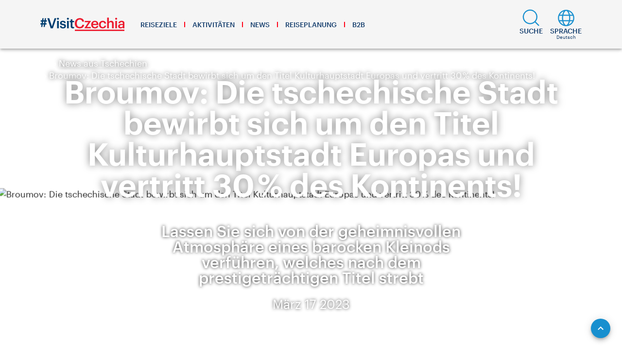

--- FILE ---
content_type: text/html; charset=utf-8
request_url: https://www.visitczechia.com/de-de/news/2023/03/n-broumov-czech-candidate-european-capital-culture
body_size: 79512
content:
<!doctype html>
<html lang="de-DE" xml:lang="de-DE">
<head>
  <meta charset="utf-8">
  <meta name="viewport" content="width=device-width, initial-scale=1">
  <meta name="format-detection" content="telephone=no">
  <meta name="application-name" content="VisitCzechia" />
  <meta name="apple-mobile-web-app-title" content="VisitCzechia" />
  <link rel="preconnect" href="https://cdn.visitczechia.com" crossorigin />
  <link rel="dns-prefetch" href="https://cdn.visitczechia.com" />
  <title>Broumov: Die tschechische Stadt bewirbt sich um den Titel Kulturhauptstadt  Europas und vertritt 30 % des Kontinents! | VisitCzechia</title>
  <!-- headTags -->
<meta name="robots" content="index, follow" />
<link rel="canonical" href="https://www.visitczechia.com/de-de/news/2023/03/n-broumov-czech-candidate-european-capital-culture" />
<meta property="og:url" content="https://www.visitczechia.com/de-de/news/2023/03/n-broumov-czech-candidate-european-capital-culture" />
<meta property="og:type" content="article">
<meta name="author" content="CzechTourism" />
<meta name="twitter:creator" content="CzechTourism" />
<meta name="twitter:title" content="Broumov: Die tschechische Stadt bewirbt sich um den Titel Kulturhauptstadt  Europas und vertritt 30 % des Kontinents! | VisitCzechia" />
<meta property="og:title" content="Broumov: Die tschechische Stadt bewirbt sich um den Titel Kulturhauptstadt  Europas und vertritt 30 % des Kontinents! | VisitCzechia" />
<meta name="description" content="Zwei schöne, tschechische Städte – Broumov und České Budějovice – bewerben sich in diesem Jahr um den Titel Kulturhauptstadt Europas 2028. Broumov qualifiziert sich für das Finale als in der Geschichte des Projektes kleinste, angemeldete Stadt. In gewisser Weise vertritt die Stadt jedoch auch weitere 30 % Europas. Denn an den Peripherien existieren zahlreiche ähnliche, häufig in Vergessenheit geratene Kleinstädte. Die Stadt Broumov verliert gegenüber den Rivalen vielleicht an Größe, gewinnt allerdings mit ihrer Geschichte und ihrer Seele. Der Sieger wird im Juni dieses Jahres gekürt. Bis dahin sollten Sie einen Ausflug nach Broumov einplanen, um die hiesigen, einzigartigen Denkmäler und die atemberaubende, von Felsstädten gekrönte Natur kennenzulernen." />
<meta name="twitter:description" content="Zwei schöne, tschechische Städte – Broumov und České Budějovice – bewerben sich in diesem Jahr um den Titel Kulturhauptstadt Europas 2028. Broumov qualifiziert sich für das Finale als in der Geschichte des Projektes kleinste, angemeldete Stadt. In gewisser Weise vertritt die Stadt jedoch auch weitere 30 % Europas. Denn an den Peripherien existieren zahlreiche ähnliche, häufig in Vergessenheit geratene Kleinstädte. Die Stadt Broumov verliert gegenüber den Rivalen vielleicht an Größe, gewinnt allerdings mit ihrer Geschichte und ihrer Seele. Der Sieger wird im Juni dieses Jahres gekürt. Bis dahin sollten Sie einen Ausflug nach Broumov einplanen, um die hiesigen, einzigartigen Denkmäler und die atemberaubende, von Felsstädten gekrönte Natur kennenzulernen." />
<meta property="og:description" content="Zwei schöne, tschechische Städte – Broumov und České Budějovice – bewerben sich in diesem Jahr um den Titel Kulturhauptstadt Europas 2028. Broumov qualifiziert sich für das Finale als in der Geschichte des Projektes kleinste, angemeldete Stadt. In gewisser Weise vertritt die Stadt jedoch auch weitere 30 % Europas. Denn an den Peripherien existieren zahlreiche ähnliche, häufig in Vergessenheit geratene Kleinstädte. Die Stadt Broumov verliert gegenüber den Rivalen vielleicht an Größe, gewinnt allerdings mit ihrer Geschichte und ihrer Seele. Der Sieger wird im Juni dieses Jahres gekürt. Bis dahin sollten Sie einen Ausflug nach Broumov einplanen, um die hiesigen, einzigartigen Denkmäler und die atemberaubende, von Felsstädten gekrönte Natur kennenzulernen." />
<meta name="twitter:card" content="summary_large_image">
<meta name="twitter:image" content="https://cdn.visitczechia.com/cms/getwebpmedia/83230910-f987-49c7-b4df-dd0223371f55/broumov-monastery-%c2%a9CCat82-shutterstock.jpg?width=768">
<meta property="og:image" content="https://cdn.visitczechia.com/cms/getwebpmedia/83230910-f987-49c7-b4df-dd0223371f55/broumov-monastery-%c2%a9CCat82-shutterstock.jpg?width=768">
<link rel="alternate" href="https://www.visitczechia.com/en-us/news/2023/03/n-broumov-czech-candidate-european-capital-culture" hreflang="en" /><link rel="alternate" href="https://www.visitczechia.com/en-us/news/2023/03/n-broumov-czech-candidate-european-capital-culture" hreflang="x-default" /><link rel="alternate" href="https://www.visitczechia.com/de-de/news/2023/03/n-broumov-czech-candidate-european-capital-culture" hreflang="de" /><link rel="alternate" href="https://www.visitczechia.com/pl-pl/news/2023/03/n-broumov-czech-candidate-european-capital-culture" hreflang="pl" /><link rel="preload" as="image" href="https://cdn.visitczechia.com/cms/getwebpmedia/83230910-f987-49c7-b4df-dd0223371f55/broumov-monastery-%c2%a9CCat82-shutterstock.jpg?width=1920&height=1279&ext=.jpg&quality=35" imagesizes="100vw" imagesrcset="https://cdn.visitczechia.com/cms/getwebpmedia/83230910-f987-49c7-b4df-dd0223371f55/broumov-monastery-%c2%a9CCat82-shutterstock.jpg?width=1920&ext=.jpg&quality=35 1920w, https://cdn.visitczechia.com/cms/getwebpmedia/83230910-f987-49c7-b4df-dd0223371f55/broumov-monastery-%c2%a9CCat82-shutterstock.jpg?width=1280&ext=.jpg&quality=35 1280w, https://cdn.visitczechia.com/cms/getwebpmedia/83230910-f987-49c7-b4df-dd0223371f55/broumov-monastery-%c2%a9CCat82-shutterstock.jpg?width=1000&ext=.jpg&quality=35 1000w, https://cdn.visitczechia.com/cms/getwebpmedia/83230910-f987-49c7-b4df-dd0223371f55/broumov-monastery-%c2%a9CCat82-shutterstock.jpg?width=768&ext=.jpg&quality=35 768w, https://cdn.visitczechia.com/cms/getwebpmedia/83230910-f987-49c7-b4df-dd0223371f55/broumov-monastery-%c2%a9CCat82-shutterstock.jpg?width=640&ext=.jpg&quality=35 640w, https://cdn.visitczechia.com/cms/getwebpmedia/83230910-f987-49c7-b4df-dd0223371f55/broumov-monastery-%c2%a9CCat82-shutterstock.jpg?width=320&ext=.jpg&quality=35 320w"><script type="application/ld+json">
  {"@context":"https://schema.org","@type":"Article","image":["https://cms.visitczechia.com/cms/getmedia/83230910-f987-49c7-b4df-dd0223371f55/broumov-monastery-%c2%a9CCat82-shutterstock.jpg?width=1920&height=1279&ext=.jpg"],"headline":"Broumov: Die tschechische Stadt bewirbt sich um den Titel Kulturhauptstadt  Europas und vertritt 30 % des Kontinents!","author":[{"@type":"Organization","name":"CzechTourism","url":"https://www.czechtourism.cz/"}],"datePublished":"2023-03-16T11:18:59.5087338","dateModified":"2023-03-17T06:00:58.1283032"}
  </script><!-- /headTags -->
  <!-- inlineCss --><!-- /inlineCss -->
  <!-- favicons --><link rel='shortcut icon' href='/dist/378c75afb72bdb191018e38767a30fa7.ico' /><link rel='icon' type='image/png' sizes='16x16' href='/dist/df95803307e2749fa81fa46dcff15381.png' /><link rel='icon' type='image/png' sizes='32x32' href='/dist/2178a98db26b91c07fc3013e04ed56b2.png' /><link rel='icon' type='image/png' sizes='48x48' href='/dist/3db262881f81b6cf60a298d6a4623f04.png' /><meta name='mobile-web-app-capable' content='yes' /><meta name='theme-color' content='#fff' /><meta name='application-name' /><link rel='apple-touch-icon' sizes='57x57' href='/dist/414eaad63f2729ceaef1c9ae699f328c.png' /><link rel='apple-touch-icon' sizes='60x60' href='/dist/4e53b1b5572c89c773f2a35ea5da1cbe.png' /><link rel='apple-touch-icon' sizes='72x72' href='/dist/abeddff23660acfde28968c04f25596a.png' /><link rel='apple-touch-icon' sizes='76x76' href='/dist/535cb58af82f8225f2bdb06ecae9e3f5.png' /><link rel='apple-touch-icon' sizes='114x114' href='/dist/3a0259fbd716d43854d7c8b373aeb22e.png' /><link rel='apple-touch-icon' sizes='120x120' href='/dist/bf731c4b28ab839e61098619152d1822.png' /><link rel='apple-touch-icon' sizes='144x144' href='/dist/884355f63f9881d844f92d13334ffcd0.png' /><link rel='apple-touch-icon' sizes='152x152' href='/dist/79d4f2469acfc830b4f456e3b9ae5b2f.png' /><link rel='apple-touch-icon' sizes='167x167' href='/dist/5ca89f587c22d5ae016c3961ef170b17.png' /><link rel='apple-touch-icon' sizes='180x180' href='/dist/ee35196e20c6d2b0439545495141ed38.png' /><link rel='apple-touch-icon' sizes='1024x1024' href='/dist/c2d2f8b2f2a4fc14646ebded4bdae8ea.png' /><meta name='apple-mobile-web-app-capable' content='yes' /><meta name='apple-mobile-web-app-status-bar-style' content='black-translucent' /><meta name='apple-mobile-web-app-title' /><meta name='msapplication-TileColor' content='#fff' /><meta name='msapplication-TileImage' content='/dist/884355f63f9881d844f92d13334ffcd0.png' /><!-- /favicons -->
  <script type="text/javascript">
    window.asset_url = '';
    window.api_url = 'https://cms.visitczechia.com/cms';
    window.isDev = JSON.parse('false');
    window.originalHash = window.location.hash;
    try {
      window.app_env = JSON.parse('{"GTM_CONTAINER":"GTM-MK4356","MAPS_API_KEY":"SI0Yv46jsRVxFy7VulpZ6oVhqZ1hh3cUamGP2-3Oyhk","NEWSLETTER_API_KEY":"429FACD4-FA2F-400E-A1B9-1EAE7A330C7D","PUBLIC_WEB_URL":"https://www.visitczechia.com","RECAPTCHA_SITE_KEY":"6LfKDqUrAAAAAGF18fHttZ4n-PLO7Hp_FIAQ_Eqy","CDN_URL":"https://cdn.visitczechia.com"}');
    } catch (e) {
      console.log('Could not load environment variables');
      window.app_env = undefined;
    }
  </script>
  <!-- Matomo -->
  <script>
    if (!window.isDev) {
      var _paq = window._paq = window._paq || [];
      /* tracker methods like "setCustomDimension" should be called before "trackPageView" */
      _paq.push(["setCookieDomain", "*.visitczechia.com"]);
      _paq.push(['trackPageView']);
      _paq.push(['enableLinkTracking']);
      (function () {
        var u = "https://analytics.czechtourism.cz/";
        _paq.push(['setTrackerUrl', u + 'matomo.php']);
        _paq.push(['setSiteId', '1']);
        var d = document, g = d.createElement('script'), s = d.getElementsByTagName('script')[0];
        g.async = true; g.src = u + 'matomo.js'; s.parentNode.insertBefore(g, s);
      })();
    }
  </script>
  <!-- End Matomo Code -->
<link rel="preload" href="/dist/runtime.102b4d51b5d12c8fddf2.js" as="script"><link rel="preload" href="/dist/vue~7dcdd765.cfcb091575f22f0c4356.js" as="script"><link rel="preload" href="/dist/vue~e160769a.e08dad185224e1bb753e.js" as="script"><link rel="preload" href="/dist/vue~4dbb7353.82009ee02417fc2c8881.js" as="script"><link rel="preload" href="/dist/vue~b2914375.57cd86b74034b63201d3.js" as="script"><link rel="preload" href="/dist/vue~daa565d3.d92f43d6b825d264450a.js" as="script"><link rel="preload" href="/dist/vue~ed71519e.903c9f10057a73480480.js" as="script"><link rel="preload" href="/dist/vue~1c4c9cf1.f3bb5ed979ac7ad6bbeb.js" as="script"><link rel="preload" href="/dist/manifest~253ae210.0df111022d6bb79cb566.js" as="script"><link rel="preload" href="/dist/manifest~62ab6885.d78ad91b13c992720806.js" as="script"><link rel="preload" href="/dist/manifest~38d28a58.b5c44278018303cd047c.js" as="script"><link rel="preload" href="/dist/manifest~739cf782.248b4866de6b4533e563.js" as="script"><link rel="preload" href="/dist/manifest~21fb8ca4.b66d9ccc66e6204b974b.js" as="script"><link rel="preload" href="/dist/manifest~2a655d54.5829720543b4f2797233.js" as="script"><link rel="preload" href="/dist/manifest~e6c40e27.0fadf1d70ab433bfd206.js" as="script"><link rel="preload" href="/dist/manifest~ff1c3568.e8fe6b46046157562dfc.js" as="script"><link rel="preload" href="/dist/manifest~574f71db.d08f0f6f206d811f52e8.js" as="script"><link rel="preload" href="/dist/manifest~8bbc6020.cf00f42fa70aff6d9d74.js" as="script"><link rel="preload" href="/dist/manifest~8e5c4dd4.3416199ceb0b08e02973.js" as="script"><link rel="preload" href="/dist/manifest~0b412348.ec61fc72fea4fd9e9efa.js" as="script"><link rel="preload" href="/dist/manifest~fc2f81ef.676688656305ecd85792.js" as="script"><link rel="preload" href="/dist/manifest~93acefaf.b0da73b6b418e05ae7f9.js" as="script"><link rel="preload" href="/dist/manifest~85de788a.1d3c37b0473bce4ba27c.js" as="script"><link rel="preload" href="/dist/manifest~31c671ca.3877be34260168a8a052.js" as="script"><link rel="preload" href="/dist/manifest~216d6f1c.9b444a5c58d9aa5e0697.js" as="script"><link rel="preload" href="/dist/manifest~33680eaf.1cb8a115064c94259120.js" as="script"><link rel="preload" href="/dist/manifest~8adeac4a.de52872b1ac3d7a51833.js" as="script"><link rel="preload" href="/dist/manifest~2df6c9b7.7fa4e983739bdd5c0c08.js" as="script"><link rel="preload" href="/dist/manifest~09add706.657c9e7b45b107294066.js" as="script"><link rel="preload" href="/dist/manifest~4be2f8fa.df2580a02b17b30c50a3.js" as="script"><link rel="preload" href="/dist/manifest~34626fd2.a8bfccd6bd1021aa0e94.js" as="script"><link rel="preload" href="/dist/manifest~86e9e4ce.cbdeefc8b28ffc17d9eb.js" as="script"><link rel="preload" href="/dist/manifest~358bd944.102464eb19f35168a598.js" as="script"><link rel="preload" href="/dist/manifest~72f93981.b77d9ba3fcb2e97550b7.js" as="script"><link rel="preload" href="/dist/manifest~d46d87dd.24b102277d1053d93484.js" as="script"><link rel="preload" href="/dist/manifest~6216c3af.59dd0849fc9b6a09a6a4.js" as="script"><link rel="preload" href="/dist/manifest~19e3614f.87f01b952225ef9bb8a2.js" as="script"><link rel="preload" href="/dist/manifest~c4ccb366.38bbcd5a59a2ef9689b9.js" as="script"><link rel="preload" href="/dist/manifest~7901f734.d9dbde7d8689da3e9fcf.js" as="script"><link rel="preload" href="/dist/manifest~67b22fc5.ec60e81c8f816c71aab3.js" as="script"><link rel="preload" href="/dist/manifest~e93d415e.68f2b32532f356e16334.js" as="script"><link rel="preload" href="/dist/manifest~7d359b94.610e1cd80a193b39bf09.js" as="script"><link rel="preload" href="/dist/manifest~6919f23e.316bb9be02f7ac3b25d0.js" as="script"><link rel="preload" href="/dist/manifest~1ccf8e8a.7859b5abe9282713a714.js" as="script"><link rel="preload" href="/dist/manifest~2930ad93.7488427c134be719376e.js" as="script"><link rel="preload" href="/dist/manifest~2697033a.935b01a6076e509d8003.js" as="script"><link rel="preload" href="/dist/manifest~5fbe7744.b9afee6b704fb660c450.js" as="script"><link rel="preload" href="/dist/manifest~9c5b28f6.b656a65dd4da9cdf2675.js" as="script"><link rel="preload" href="/dist/manifest~3af8bccc.4dec625c09142201cae5.js" as="script"><link rel="preload" href="/dist/manifest~9d7e5769.b090043a8ce7cebd36e5.js" as="script"><link rel="preload" href="/dist/manifest~b9cf3951.2a2f7b0ac543b3f9e238.js" as="script"><link rel="preload" href="/dist/manifest~ec8c427e.d0df5e578c84d33bcbe0.js" as="script"><link rel="preload" href="/dist/manifest~0d764918.c3674b5e891d3c7bb529.js" as="script"><link rel="preload" href="/dist/manifest~1c3a2c3f.6ba082195daacf5b8fa0.js" as="script"><link rel="preload" href="/dist/manifest~52589227.216c0fabc3727666b75f.js" as="script"><link rel="preload" href="/dist/manifest~4df26732.7299946cd75db6a0bd76.js" as="script"><link rel="preload" href="/dist/manifest~0951903d.c9e675281beeb694712f.js" as="script"><link rel="preload" href="/dist/manifest~cf8ca540.f87c9efbc2a0ad6ed38e.js" as="script"><link rel="preload" href="/dist/manifest~207e56d6.b14271415aacbf987eec.js" as="script"><link rel="preload" href="/dist/manifest~b83873af.519e1f5a8b86461a108d.js" as="script"><link rel="preload" href="/dist/manifest~c59bb435.29c6382f3721aaa68ba8.js" as="script"><link rel="preload" href="/dist/manifest~a5f0e527.0312845c58a9df5a2b31.js" as="script"><link rel="preload" href="/dist/manifest~8adafcd9.948d0484c78e60c968d6.js" as="script"><link rel="preload" href="/dist/manifest~dbbd9252.7e0ec5ff926ea77c8a7c.js" as="script"><link rel="preload" href="/dist/manifest~ab9e7779.239fbdb6d01f5374dc08.js" as="script"><link rel="preload" href="/dist/manifest~793fb972.584c9b3430add9395b0b.js" as="script"><link rel="preload" href="/dist/manifest~1655f327.1842544e6336d42a3f3d.js" as="script"><link rel="preload" href="/dist/manifest~83862618.8ba32019e1f6bf360306.js" as="script"><link rel="preload" href="/dist/manifest~79a3d3e3.8a863e4c9c2d1a06c8a4.js" as="script"><link rel="preload" href="/dist/manifest~b8448254.f145223b295d9f819b20.js" as="script"><link rel="preload" href="/dist/manifest~35147f84.c89cb20862f01d09ff72.js" as="script"><link rel="preload" href="/dist/manifest~f535d4d8.9e206de44045e80507a3.js" as="script"><link rel="preload" href="/dist/manifest~74e9f0c9.ea17c92b008d57ec500e.js" as="script"><link rel="preload" href="/dist/manifest~cbab912d.d945a10081a82bf370cc.js" as="script"><link rel="preload" href="/dist/manifest~e3c2d616.4ff768414b3d3615cf4a.js" as="script"><link rel="preload" href="/dist/manifest~e72374d7.fc44fd6a7bb851ee3ea6.js" as="script"><link rel="preload" href="/dist/manifest~c3c053b0.2ef5ced2ac7dd223f3ec.js" as="script"><link rel="preload" href="/dist/manifest~9120e007.b1de041fe76e111c4611.js" as="script"><link rel="preload" href="/dist/manifest~4018e926.0f1bd61fbe4b0494906d.js" as="script"><link rel="preload" href="/dist/manifest~72730470.5f614f19cc9743f9151b.js" as="script"><link rel="preload" href="/dist/manifest~c964cbd5.2574b6cc27157f8f9982.js" as="script"><link rel="preload" href="/dist/manifest~11c2601a.5d7e577d1a80a92aaeec.js" as="script"><link rel="preload" href="/dist/manifest~24f645c1.01379024deca8df52b22.js" as="script"><link rel="preload" href="/dist/manifest~bfdb337e.147928d55f5b94cd9035.js" as="script"><link rel="preload" href="/dist/manifest~4d07e06c.3ccbd6347823d579d41f.js" as="script"><link rel="preload" href="/dist/manifest~af46db00.1bb600a6f71e32858119.js" as="script"><link rel="preload" href="/dist/manifest~eca2f7d3.232911dbcbe9a1650d84.js" as="script"><link rel="preload" href="/dist/manifest~b5866f23.c82aa9178c76d4a020d8.js" as="script"><link rel="preload" href="/dist/vendor~acd94902.6f646b3aa17a6c823673.js" as="script"><link rel="preload" href="/dist/client~748942c6.b2cd2ea3390d05f9f6a6.js" as="script"><link rel="preload" href="/dist/client~0d75d40e.b41b996a5432af600948.js" as="script"><link rel="preload" href="/dist/client~3ac6bb0f.46015a3359db61d377e5.js" as="script"><link rel="preload" href="/dist/client~b5fba038.02d88f77351c8c72cf55.js" as="script"><link rel="preload" href="/dist/client~0649ffdd.a68820f7f39602211410.js" as="script"><link rel="preload" href="/dist/client~96f27882.3b27ded2b44dda89e5e7.js" as="script"><link rel="preload" href="/dist/client~72990d76.26ade91ab33ce0954211.js" as="script"><link rel="preload" href="/dist/client~92a4fe01.7e24324d0e080df0e362.js" as="script"><link rel="preload" href="/dist/client~5f26d1c9.5af94563dba23a4e39de.js" as="script"><link rel="preload" href="/dist/client~982b8ad1.015280f576ccfd9cd7f2.js" as="script"><link rel="preload" href="/dist/client~b336eea3.bbc59c700af3d90cdc6b.js" as="script"><link rel="preload" href="/dist/client~0d63e23d.ffdc887b5d2f058c5b64.js" as="script"><link rel="preload" href="/dist/client~699cddc7.c231e6fb0644140c5faa.js" as="script"><link rel="preload" href="/dist/client~a087208b.a3f8555a4b0132b30c1d.js" as="script"><link rel="preload" href="/dist/client~99982865.c91fe35a9877c8243683.js" as="script"><link rel="preload" href="/dist/client~612704a0.155c2620aecc18abcdd5.js" as="script"><link rel="preload" href="/dist/client~81a9552d.92e47bbcb61b4756f562.js" as="script"><link rel="preload" href="/dist/client~d4f2cde5.367506a3170870fb337d.js" as="script"><link rel="preload" href="/dist/client~a9ee4a0c.b54828c8a5fcf63f3ce9.js" as="script"><link rel="preload" href="/dist/client~a7f331ef.b8c690813c2c5e94b35b.js" as="script"><link rel="preload" href="/dist/client~19a7ebf7.dbafa008faab43d07abd.js" as="script"><link rel="preload" href="/dist/client~26d7fdee.5fc0e795a43e46be9439.js" as="script"><link rel="preload" href="/dist/client~dcb83076.7668604afcce12ff8ef3.js" as="script"><link rel="preload" href="/dist/client~024c983a.402fe185b921c83d98dc.js" as="script"><link rel="preload" href="/dist/client~83b9e482.2431dfe7b5fbb55d1c0e.js" as="script"><link rel="preload" href="/dist/client~9901e0b5.3050e75cf9643b4f0e07.js" as="script"><link rel="preload" href="/dist/client~14daf391.c45075de34dff0d9a867.js" as="script"><link rel="preload" href="/dist/client~00609f5d.46aae41cd31f693b4a7e.js" as="script"><link rel="preload" href="/dist/client~717ee3c4.77cf5168546db6aec4ff.js" as="script"><link rel="preload" href="/dist/client~bdaf99ef.f3d03d4be8d1d03efe76.js" as="script"><link rel="preload" href="/dist/client~96a061fe.b5868281023455722535.js" as="script"><link rel="preload" href="/dist/client~2f7a26c1.27a2b916564803b6e73b.js" as="script"><link rel="preload" href="/dist/client~8becc859.caad771c7c9919859ca0.js" as="script"><link rel="preload" href="/dist/client~a070986f.32dc0ed6bcc436b9822f.js" as="script"><link rel="preload" href="/dist/client~d802d04f.ca7f0e59b685b69cde1e.js" as="script"><link rel="preload" href="/dist/client~5214a70d.a83b889a711fdc7a52a8.js" as="script"><link rel="preload" href="/dist/client~9122f347.aaa2b7f5e946e6a7a46c.js" as="script"><link rel="preload" href="/dist/client~79af72e6.5132241e4b85444332b3.js" as="script"><link rel="preload" href="/dist/client~079a9407.2dab55d9ba98207bae42.js" as="script"><link rel="preload" href="/dist/client~53a3fe09.d1fa43573e669581ba58.js" as="script"><link rel="preload" href="/dist/client~2f738bf4.a0002aae53aad66f4fd7.js" as="script"><link rel="preload" href="/dist/client~c8e6c1d0.bb9d820423a031bcafc3.js" as="script"><link rel="preload" href="/dist/client~e96f3d42.72b623744b2fdd58b129.js" as="script"><link rel="preload" href="/dist/client~97afb2de.d46f9402a229258d6639.js" as="script"><link rel="preload" href="/dist/client~0a7272c4.c77005df27d079fd8933.js" as="script"><link rel="preload" href="/dist/client~0b71b82e.d2ffc97f3a2c5391018a.js" as="script"><link rel="preload" href="/dist/client~f5fa9051.7d99d7926c29b19192f7.js" as="script"><link rel="preload" href="/dist/client~064e6b07.a6258e253d2e3a1c6b03.js" as="script"><link rel="preload" href="/dist/client~ea1f58e8.272279d6938cd9170cae.js" as="script"><link rel="preload" href="/dist/client~6a2c624d.0249050ad9ebda3fcfd8.js" as="script"><link rel="preload" href="/dist/client~96aa1cd5.baf2e41ffd4f4ac0e09f.js" as="script"><link rel="preload" href="/dist/client~e346c0ac.9e433f0c4438645bbb37.js" as="script"><link rel="preload" href="/dist/client~ee405a64.d9233f5aa5255f7d4064.js" as="script"><link rel="prefetch" href="/dist/142.370341747cbd5b6bc73d.js"><link rel="prefetch" href="/dist/143.36f1a50325320ca57362.js"><link rel="prefetch" href="/dist/144.40f1eb8d7392f2904296.js"><link rel="prefetch" href="/dist/145.9078daf986ea0c1a2075.js"><link rel="prefetch" href="/dist/146.bc87b12995f89899fc5d.js"><link rel="prefetch" href="/dist/147.b77d2c242f4be8c57fdd.js"><link rel="prefetch" href="/dist/148.5821c4cbd0682bdd6188.js"><link rel="prefetch" href="/dist/149.134b8a1d59865f2f4a51.js"><link rel="prefetch" href="/dist/150.7ae0a6aa4176cfd9045d.js"><link rel="prefetch" href="/dist/151.a03c3195df712976529c.js"><link rel="prefetch" href="/dist/152.d7cabb4c47cd4e98af13.js"><link rel="prefetch" href="/dist/153.fd2b96e1a309d3498618.js"><link rel="prefetch" href="/dist/154.d4db9648474629f2faba.js"><link rel="prefetch" href="/dist/155.b2481c26346227d87a73.js"><link rel="prefetch" href="/dist/156.85e5eea2232ed458fdc4.js"><link rel="prefetch" href="/dist/157.395b9e7c193fb2a249c3.js"><link rel="prefetch" href="/dist/158.d2bb0a6b4adf75b98879.js"><link rel="prefetch" href="/dist/159.9bf2bfe7629b087ea5c2.js"><link rel="prefetch" href="/dist/160.6e2316fe9debdf322b14.js"><link rel="prefetch" href="/dist/fe20557dcdea5d3a596d3bad2fab0b63.css"><style data-vue-ssr-id="824856f2:0 6daa4150:0 64b4006d:0 3808bf4b:0 b7a3990a:0 3d162405:0 1f601bf9:0 6455d2cc:0 7d79ff62:0 0421494c:0 c97b5cba:0 7772b93a:0 1f0f4f4a:0 00446c01:0 40b42d3d:0 fbfbcb4c:0 6165aefe:0 0ab74960:0 18f31bc0:0 7c6079c9:0 aa4e6cde:0 5f7fd70e:0 1d91d3ea:0 36dce10a:0 438f35e5:0 76b3ec1c:0 3d11de3f:0 e1842e18:0 b5b9dec8:0 1cbca71b:0 6a9a98e6:0 72dca74a:0 87e2c98a:0 0446e81d:0 4f5d7e86:0 c7fea542:0 56cec47d:0 51b43a3d:0 1bf759a6:0 4e7e0902:0 4828ecce:0 3750c582:0 3d01b787:0 cfda3a50:0 4297e774:0 4f2d0bd6:0 4f9c5416:0 2152a307:0 389a7cc6:0 5bb793cb:0 39826bea:0 59fc4594:0 0997bf9c:0 dc8016ea:0 61765a8a:0 3362f245:0 2be2b43e:0 5d0667ca:0 5074cca1:0 1f8fc11c:0 d20c5ca8:0 4817da9a:0 7a2421d6:0 81476f0e:0 1423f988:0 24a539b2:0 029986db:0 a0847cea:0 547d664a:0 52bc157b:0 241e6f9b:0 0bd40aab:0 e99f72cc:0 44d3428a:0 66b25494:0 1311e38d:0 40aa9950:0 c4673a98:0 a7870ad0:0 5aeb090b:0 844227f4:0 38116c5e:0 5a283913:0 85303eda:0 cf03cfde:0 456bc0d2:0 15fa0262:0 b1eee37a:0 6bed5c33:0 71d2a320:0 5eb5ab3c:0 71b9e4ae:0 6d70993c:0 11af6cc1:0 291e203e:0 6eee356d:0 027923d3:0 9ddb7b3e:0 38796ea6:0 5d14cebf:0 1f3c92a9:0 af34069a:0 3e504bf1:0 db8689e6:0 e579e710:0 e9110fda:0 ca527440:0 2196fd69:0 ef5eba12:0 401ce4c5:0 515f2c76:0 3f323d85:0 3d605522:0 abd4dac2:0 74fe3a4f:0 7361e6bc:0 ac4d8eaa:0 79b0a068:0 3918b81e:0 375f4566:0 fe720c68:0 06fe751e:0 2188b126:0 7d4e14b4:0 237f25b4:0 34a82732:0 2db24a79:0 4840a6d9:0 921a878e:0 9f5b1bfa:0 7c9193e1:0 78d54516:0 29132883:0 49548309:0 f0cbfe0e:0 5bd3be31:0 5473cb0c:0 08bc0cba:0 0a5011e4:0 728d8e4e:0 151a558e:0 d689ba74:0 6614535a:0 34eeda2f:0 aac39ab6:0 433ae90a:0 772d585f:0 4af30633:0 7db6853c:0 5976227f:0 3f080f0c:0 6b6c8ea8:0 410fa134:0 087dde0b:0 61dfa0ce:0 1c9b25fe:0 4e6acfc5:0 51926f3e:0 4be3345c:0 46f27ae6:0 daf7a250:0 3c24933c:0 5306c1b4:0">h1,h2,h3,h4{font-family:"Graphik Web",Arial,sans-serif;color:#000;line-height:1;word-break:break-word}h1{font-size:2.8125rem;font-weight:600}h2{font-size:2rem;font-weight:600}h3{font-size:1.375rem;font-weight:500}h4{font-size:1.125rem;font-weight:600}p{font-family:"Merriweather",Georgia,serif;color:#404040;font-size:1rem;line-height:1.4;margin-bottom:10px}.czt-main-subtitle{color:#000;font-weight:600;font-family:"Graphik Web",Arial,sans-serif;font-size:1.375rem}.czt-perex{color:#404040;font-weight:500;font-family:"Graphik Web",Arial,sans-serif;font-size:1.125rem;line-height:1.2}.czt-perex p{font-weight:inherit;font-size:inherit;line-height:inherit;font-family:inherit;color:inherit}.czt-description{font-family:"Merriweather",Georgia,serif;color:#404040;font-size:0.875rem;line-height:1.5;font-style:italic}.czt-description--light,.czt-description--light p{color:#fff}.czt-description--light a:not(.czt-button),.czt-description--light p a:not(.czt-button){color:#fff !important;text-decoration:underline !important}.czt-description--light a:not(.czt-button):hover,.czt-description--light p a:not(.czt-button):hover{color:#ff0018 !important}@media(min-width: 1008px){h1{font-size:4rem}h2{font-size:2.875rem}h3{font-size:2rem}h4{font-size:1.625rem}p{font-size:1.125rem;margin-bottom:12px}.czt-main-subtitle{font-size:2rem}.czt-perex{font-size:1.375rem}.czt-description{font-size:1rem;line-height:1.4}}html,body{padding:0 !important;margin:0 !important;width:100% !important;height:100% !important}html{overflow:auto !important;overflow-x:hidden !important;font-size:16px !important}#ssr-status-code{display:none !important}@media(min-width: 1008px){body{font-size:1.125rem !important}}.v-content{padding-top:100px !important}.czt-spacer{padding-top:3.125rem !important;padding-bottom:3.125rem !important}.czt-spacer--collapse-top.czt-spacer--collapse-top{padding-top:0 !important}.czt-spacer--collapse-bottom.czt-spacer--collapse-bottom{padding-bottom:0 !important}.czt-side-content .czt-spacer{padding-top:1.125rem !important;padding-bottom:1.125rem !important}.czt-side-content .czt-spacer--collapse-top{padding-top:0 !important}.czt-side-content .czt-spacer--collapse-bottom{padding-bottom:0 !important}@media(max-width: 767.98px){.czt-side-content .czt-rendered-widgets *:first-child .czt-spacer,.czt-side-content .czt-rendered-widgets *:first-child.czt-spacer{padding-top:0 !important}.czt-side-content .czt-rendered-widgets *:first-child .czt-spacer>.container,.czt-side-content .czt-rendered-widgets *:first-child.czt-spacer>.container{padding-top:0 !important}}.czt-date{display:block;font-size:1.375rem;font-family:"Graphik Web",Arial,sans-serif;font-weight:400;font-style:normal;margin-top:20px}@media(min-width: 768px){.czt-side-content{padding-top:0rem}.czt-side-content .czt-rendered-widgets *:first-child .czt-spacer,.czt-side-content .czt-rendered-widgets *:first-child.czt-spacer{padding-top:0 !important}}@media(min-width: 1008px){.czt-date{font-size:1.625rem}.czt-spacer{padding-top:5rem !important;padding-bottom:5rem !important}.czt-side-content .czt-spacer{padding-top:1.725rem !important;padding-bottom:1.725rem !important}.czt-side-content .czt-spacer.czt-spacer--collapse-top{padding-top:0 !important}.czt-side-content .czt-spacer.czt-spacer--collapse-bottom{padding-bottom:0 !important}}
@keyframes v-shake{59%{margin-left:0}60%,80%{margin-left:2px}70%,90%{margin-left:-2px}}.v-application .black{background-color:#000 !important;border-color:#000 !important}.v-application .black--text{color:#000 !important;caret-color:#000 !important}.v-application .white{background-color:#fff !important;border-color:#fff !important}.v-application .white--text{color:#fff !important;caret-color:#fff !important}.v-application .transparent{background-color:transparent !important;border-color:transparent !important}.v-application .transparent--text{color:transparent !important;caret-color:transparent !important}.v-application .red{background-color:#f44336 !important;border-color:#f44336 !important}.v-application .red--text{color:#f44336 !important;caret-color:#f44336 !important}.v-application .red.lighten-5{background-color:#ffebee !important;border-color:#ffebee !important}.v-application .red--text.text--lighten-5{color:#ffebee !important;caret-color:#ffebee !important}.v-application .red.lighten-4{background-color:#ffcdd2 !important;border-color:#ffcdd2 !important}.v-application .red--text.text--lighten-4{color:#ffcdd2 !important;caret-color:#ffcdd2 !important}.v-application .red.lighten-3{background-color:#ef9a9a !important;border-color:#ef9a9a !important}.v-application .red--text.text--lighten-3{color:#ef9a9a !important;caret-color:#ef9a9a !important}.v-application .red.lighten-2{background-color:#e57373 !important;border-color:#e57373 !important}.v-application .red--text.text--lighten-2{color:#e57373 !important;caret-color:#e57373 !important}.v-application .red.lighten-1{background-color:#ef5350 !important;border-color:#ef5350 !important}.v-application .red--text.text--lighten-1{color:#ef5350 !important;caret-color:#ef5350 !important}.v-application .red.darken-1{background-color:#e53935 !important;border-color:#e53935 !important}.v-application .red--text.text--darken-1{color:#e53935 !important;caret-color:#e53935 !important}.v-application .red.darken-2{background-color:#d32f2f !important;border-color:#d32f2f !important}.v-application .red--text.text--darken-2{color:#d32f2f !important;caret-color:#d32f2f !important}.v-application .red.darken-3{background-color:#c62828 !important;border-color:#c62828 !important}.v-application .red--text.text--darken-3{color:#c62828 !important;caret-color:#c62828 !important}.v-application .red.darken-4{background-color:#b71c1c !important;border-color:#b71c1c !important}.v-application .red--text.text--darken-4{color:#b71c1c !important;caret-color:#b71c1c !important}.v-application .red.accent-1{background-color:#ff8a80 !important;border-color:#ff8a80 !important}.v-application .red--text.text--accent-1{color:#ff8a80 !important;caret-color:#ff8a80 !important}.v-application .red.accent-2{background-color:#ff5252 !important;border-color:#ff5252 !important}.v-application .red--text.text--accent-2{color:#ff5252 !important;caret-color:#ff5252 !important}.v-application .red.accent-3{background-color:#ff1744 !important;border-color:#ff1744 !important}.v-application .red--text.text--accent-3{color:#ff1744 !important;caret-color:#ff1744 !important}.v-application .red.accent-4{background-color:#d50000 !important;border-color:#d50000 !important}.v-application .red--text.text--accent-4{color:#d50000 !important;caret-color:#d50000 !important}.v-application .pink{background-color:#e91e63 !important;border-color:#e91e63 !important}.v-application .pink--text{color:#e91e63 !important;caret-color:#e91e63 !important}.v-application .pink.lighten-5{background-color:#fce4ec !important;border-color:#fce4ec !important}.v-application .pink--text.text--lighten-5{color:#fce4ec !important;caret-color:#fce4ec !important}.v-application .pink.lighten-4{background-color:#f8bbd0 !important;border-color:#f8bbd0 !important}.v-application .pink--text.text--lighten-4{color:#f8bbd0 !important;caret-color:#f8bbd0 !important}.v-application .pink.lighten-3{background-color:#f48fb1 !important;border-color:#f48fb1 !important}.v-application .pink--text.text--lighten-3{color:#f48fb1 !important;caret-color:#f48fb1 !important}.v-application .pink.lighten-2{background-color:#f06292 !important;border-color:#f06292 !important}.v-application .pink--text.text--lighten-2{color:#f06292 !important;caret-color:#f06292 !important}.v-application .pink.lighten-1{background-color:#ec407a !important;border-color:#ec407a !important}.v-application .pink--text.text--lighten-1{color:#ec407a !important;caret-color:#ec407a !important}.v-application .pink.darken-1{background-color:#d81b60 !important;border-color:#d81b60 !important}.v-application .pink--text.text--darken-1{color:#d81b60 !important;caret-color:#d81b60 !important}.v-application .pink.darken-2{background-color:#c2185b !important;border-color:#c2185b !important}.v-application .pink--text.text--darken-2{color:#c2185b !important;caret-color:#c2185b !important}.v-application .pink.darken-3{background-color:#ad1457 !important;border-color:#ad1457 !important}.v-application .pink--text.text--darken-3{color:#ad1457 !important;caret-color:#ad1457 !important}.v-application .pink.darken-4{background-color:#880e4f !important;border-color:#880e4f !important}.v-application .pink--text.text--darken-4{color:#880e4f !important;caret-color:#880e4f !important}.v-application .pink.accent-1{background-color:#ff80ab !important;border-color:#ff80ab !important}.v-application .pink--text.text--accent-1{color:#ff80ab !important;caret-color:#ff80ab !important}.v-application .pink.accent-2{background-color:#ff4081 !important;border-color:#ff4081 !important}.v-application .pink--text.text--accent-2{color:#ff4081 !important;caret-color:#ff4081 !important}.v-application .pink.accent-3{background-color:#f50057 !important;border-color:#f50057 !important}.v-application .pink--text.text--accent-3{color:#f50057 !important;caret-color:#f50057 !important}.v-application .pink.accent-4{background-color:#c51162 !important;border-color:#c51162 !important}.v-application .pink--text.text--accent-4{color:#c51162 !important;caret-color:#c51162 !important}.v-application .purple{background-color:#9c27b0 !important;border-color:#9c27b0 !important}.v-application .purple--text{color:#9c27b0 !important;caret-color:#9c27b0 !important}.v-application .purple.lighten-5{background-color:#f3e5f5 !important;border-color:#f3e5f5 !important}.v-application .purple--text.text--lighten-5{color:#f3e5f5 !important;caret-color:#f3e5f5 !important}.v-application .purple.lighten-4{background-color:#e1bee7 !important;border-color:#e1bee7 !important}.v-application .purple--text.text--lighten-4{color:#e1bee7 !important;caret-color:#e1bee7 !important}.v-application .purple.lighten-3{background-color:#ce93d8 !important;border-color:#ce93d8 !important}.v-application .purple--text.text--lighten-3{color:#ce93d8 !important;caret-color:#ce93d8 !important}.v-application .purple.lighten-2{background-color:#ba68c8 !important;border-color:#ba68c8 !important}.v-application .purple--text.text--lighten-2{color:#ba68c8 !important;caret-color:#ba68c8 !important}.v-application .purple.lighten-1{background-color:#ab47bc !important;border-color:#ab47bc !important}.v-application .purple--text.text--lighten-1{color:#ab47bc !important;caret-color:#ab47bc !important}.v-application .purple.darken-1{background-color:#8e24aa !important;border-color:#8e24aa !important}.v-application .purple--text.text--darken-1{color:#8e24aa !important;caret-color:#8e24aa !important}.v-application .purple.darken-2{background-color:#7b1fa2 !important;border-color:#7b1fa2 !important}.v-application .purple--text.text--darken-2{color:#7b1fa2 !important;caret-color:#7b1fa2 !important}.v-application .purple.darken-3{background-color:#6a1b9a !important;border-color:#6a1b9a !important}.v-application .purple--text.text--darken-3{color:#6a1b9a !important;caret-color:#6a1b9a !important}.v-application .purple.darken-4{background-color:#4a148c !important;border-color:#4a148c !important}.v-application .purple--text.text--darken-4{color:#4a148c !important;caret-color:#4a148c !important}.v-application .purple.accent-1{background-color:#ea80fc !important;border-color:#ea80fc !important}.v-application .purple--text.text--accent-1{color:#ea80fc !important;caret-color:#ea80fc !important}.v-application .purple.accent-2{background-color:#e040fb !important;border-color:#e040fb !important}.v-application .purple--text.text--accent-2{color:#e040fb !important;caret-color:#e040fb !important}.v-application .purple.accent-3{background-color:#d500f9 !important;border-color:#d500f9 !important}.v-application .purple--text.text--accent-3{color:#d500f9 !important;caret-color:#d500f9 !important}.v-application .purple.accent-4{background-color:#a0f !important;border-color:#a0f !important}.v-application .purple--text.text--accent-4{color:#a0f !important;caret-color:#a0f !important}.v-application .deep-purple{background-color:#673ab7 !important;border-color:#673ab7 !important}.v-application .deep-purple--text{color:#673ab7 !important;caret-color:#673ab7 !important}.v-application .deep-purple.lighten-5{background-color:#ede7f6 !important;border-color:#ede7f6 !important}.v-application .deep-purple--text.text--lighten-5{color:#ede7f6 !important;caret-color:#ede7f6 !important}.v-application .deep-purple.lighten-4{background-color:#d1c4e9 !important;border-color:#d1c4e9 !important}.v-application .deep-purple--text.text--lighten-4{color:#d1c4e9 !important;caret-color:#d1c4e9 !important}.v-application .deep-purple.lighten-3{background-color:#b39ddb !important;border-color:#b39ddb !important}.v-application .deep-purple--text.text--lighten-3{color:#b39ddb !important;caret-color:#b39ddb !important}.v-application .deep-purple.lighten-2{background-color:#9575cd !important;border-color:#9575cd !important}.v-application .deep-purple--text.text--lighten-2{color:#9575cd !important;caret-color:#9575cd !important}.v-application .deep-purple.lighten-1{background-color:#7e57c2 !important;border-color:#7e57c2 !important}.v-application .deep-purple--text.text--lighten-1{color:#7e57c2 !important;caret-color:#7e57c2 !important}.v-application .deep-purple.darken-1{background-color:#5e35b1 !important;border-color:#5e35b1 !important}.v-application .deep-purple--text.text--darken-1{color:#5e35b1 !important;caret-color:#5e35b1 !important}.v-application .deep-purple.darken-2{background-color:#512da8 !important;border-color:#512da8 !important}.v-application .deep-purple--text.text--darken-2{color:#512da8 !important;caret-color:#512da8 !important}.v-application .deep-purple.darken-3{background-color:#4527a0 !important;border-color:#4527a0 !important}.v-application .deep-purple--text.text--darken-3{color:#4527a0 !important;caret-color:#4527a0 !important}.v-application .deep-purple.darken-4{background-color:#311b92 !important;border-color:#311b92 !important}.v-application .deep-purple--text.text--darken-4{color:#311b92 !important;caret-color:#311b92 !important}.v-application .deep-purple.accent-1{background-color:#b388ff !important;border-color:#b388ff !important}.v-application .deep-purple--text.text--accent-1{color:#b388ff !important;caret-color:#b388ff !important}.v-application .deep-purple.accent-2{background-color:#7c4dff !important;border-color:#7c4dff !important}.v-application .deep-purple--text.text--accent-2{color:#7c4dff !important;caret-color:#7c4dff !important}.v-application .deep-purple.accent-3{background-color:#651fff !important;border-color:#651fff !important}.v-application .deep-purple--text.text--accent-3{color:#651fff !important;caret-color:#651fff !important}.v-application .deep-purple.accent-4{background-color:#6200ea !important;border-color:#6200ea !important}.v-application .deep-purple--text.text--accent-4{color:#6200ea !important;caret-color:#6200ea !important}.v-application .indigo{background-color:#3f51b5 !important;border-color:#3f51b5 !important}.v-application .indigo--text{color:#3f51b5 !important;caret-color:#3f51b5 !important}.v-application .indigo.lighten-5{background-color:#e8eaf6 !important;border-color:#e8eaf6 !important}.v-application .indigo--text.text--lighten-5{color:#e8eaf6 !important;caret-color:#e8eaf6 !important}.v-application .indigo.lighten-4{background-color:#c5cae9 !important;border-color:#c5cae9 !important}.v-application .indigo--text.text--lighten-4{color:#c5cae9 !important;caret-color:#c5cae9 !important}.v-application .indigo.lighten-3{background-color:#9fa8da !important;border-color:#9fa8da !important}.v-application .indigo--text.text--lighten-3{color:#9fa8da !important;caret-color:#9fa8da !important}.v-application .indigo.lighten-2{background-color:#7986cb !important;border-color:#7986cb !important}.v-application .indigo--text.text--lighten-2{color:#7986cb !important;caret-color:#7986cb !important}.v-application .indigo.lighten-1{background-color:#5c6bc0 !important;border-color:#5c6bc0 !important}.v-application .indigo--text.text--lighten-1{color:#5c6bc0 !important;caret-color:#5c6bc0 !important}.v-application .indigo.darken-1{background-color:#3949ab !important;border-color:#3949ab !important}.v-application .indigo--text.text--darken-1{color:#3949ab !important;caret-color:#3949ab !important}.v-application .indigo.darken-2{background-color:#303f9f !important;border-color:#303f9f !important}.v-application .indigo--text.text--darken-2{color:#303f9f !important;caret-color:#303f9f !important}.v-application .indigo.darken-3{background-color:#283593 !important;border-color:#283593 !important}.v-application .indigo--text.text--darken-3{color:#283593 !important;caret-color:#283593 !important}.v-application .indigo.darken-4{background-color:#1a237e !important;border-color:#1a237e !important}.v-application .indigo--text.text--darken-4{color:#1a237e !important;caret-color:#1a237e !important}.v-application .indigo.accent-1{background-color:#8c9eff !important;border-color:#8c9eff !important}.v-application .indigo--text.text--accent-1{color:#8c9eff !important;caret-color:#8c9eff !important}.v-application .indigo.accent-2{background-color:#536dfe !important;border-color:#536dfe !important}.v-application .indigo--text.text--accent-2{color:#536dfe !important;caret-color:#536dfe !important}.v-application .indigo.accent-3{background-color:#3d5afe !important;border-color:#3d5afe !important}.v-application .indigo--text.text--accent-3{color:#3d5afe !important;caret-color:#3d5afe !important}.v-application .indigo.accent-4{background-color:#304ffe !important;border-color:#304ffe !important}.v-application .indigo--text.text--accent-4{color:#304ffe !important;caret-color:#304ffe !important}.v-application .blue{background-color:#2196f3 !important;border-color:#2196f3 !important}.v-application .blue--text{color:#2196f3 !important;caret-color:#2196f3 !important}.v-application .blue.lighten-5{background-color:#e3f2fd !important;border-color:#e3f2fd !important}.v-application .blue--text.text--lighten-5{color:#e3f2fd !important;caret-color:#e3f2fd !important}.v-application .blue.lighten-4{background-color:#bbdefb !important;border-color:#bbdefb !important}.v-application .blue--text.text--lighten-4{color:#bbdefb !important;caret-color:#bbdefb !important}.v-application .blue.lighten-3{background-color:#90caf9 !important;border-color:#90caf9 !important}.v-application .blue--text.text--lighten-3{color:#90caf9 !important;caret-color:#90caf9 !important}.v-application .blue.lighten-2{background-color:#64b5f6 !important;border-color:#64b5f6 !important}.v-application .blue--text.text--lighten-2{color:#64b5f6 !important;caret-color:#64b5f6 !important}.v-application .blue.lighten-1{background-color:#42a5f5 !important;border-color:#42a5f5 !important}.v-application .blue--text.text--lighten-1{color:#42a5f5 !important;caret-color:#42a5f5 !important}.v-application .blue.darken-1{background-color:#1e88e5 !important;border-color:#1e88e5 !important}.v-application .blue--text.text--darken-1{color:#1e88e5 !important;caret-color:#1e88e5 !important}.v-application .blue.darken-2{background-color:#1976d2 !important;border-color:#1976d2 !important}.v-application .blue--text.text--darken-2{color:#1976d2 !important;caret-color:#1976d2 !important}.v-application .blue.darken-3{background-color:#1565c0 !important;border-color:#1565c0 !important}.v-application .blue--text.text--darken-3{color:#1565c0 !important;caret-color:#1565c0 !important}.v-application .blue.darken-4{background-color:#0d47a1 !important;border-color:#0d47a1 !important}.v-application .blue--text.text--darken-4{color:#0d47a1 !important;caret-color:#0d47a1 !important}.v-application .blue.accent-1{background-color:#82b1ff !important;border-color:#82b1ff !important}.v-application .blue--text.text--accent-1{color:#82b1ff !important;caret-color:#82b1ff !important}.v-application .blue.accent-2{background-color:#448aff !important;border-color:#448aff !important}.v-application .blue--text.text--accent-2{color:#448aff !important;caret-color:#448aff !important}.v-application .blue.accent-3{background-color:#2979ff !important;border-color:#2979ff !important}.v-application .blue--text.text--accent-3{color:#2979ff !important;caret-color:#2979ff !important}.v-application .blue.accent-4{background-color:#2962ff !important;border-color:#2962ff !important}.v-application .blue--text.text--accent-4{color:#2962ff !important;caret-color:#2962ff !important}.v-application .light-blue{background-color:#03a9f4 !important;border-color:#03a9f4 !important}.v-application .light-blue--text{color:#03a9f4 !important;caret-color:#03a9f4 !important}.v-application .light-blue.lighten-5{background-color:#e1f5fe !important;border-color:#e1f5fe !important}.v-application .light-blue--text.text--lighten-5{color:#e1f5fe !important;caret-color:#e1f5fe !important}.v-application .light-blue.lighten-4{background-color:#b3e5fc !important;border-color:#b3e5fc !important}.v-application .light-blue--text.text--lighten-4{color:#b3e5fc !important;caret-color:#b3e5fc !important}.v-application .light-blue.lighten-3{background-color:#81d4fa !important;border-color:#81d4fa !important}.v-application .light-blue--text.text--lighten-3{color:#81d4fa !important;caret-color:#81d4fa !important}.v-application .light-blue.lighten-2{background-color:#4fc3f7 !important;border-color:#4fc3f7 !important}.v-application .light-blue--text.text--lighten-2{color:#4fc3f7 !important;caret-color:#4fc3f7 !important}.v-application .light-blue.lighten-1{background-color:#29b6f6 !important;border-color:#29b6f6 !important}.v-application .light-blue--text.text--lighten-1{color:#29b6f6 !important;caret-color:#29b6f6 !important}.v-application .light-blue.darken-1{background-color:#039be5 !important;border-color:#039be5 !important}.v-application .light-blue--text.text--darken-1{color:#039be5 !important;caret-color:#039be5 !important}.v-application .light-blue.darken-2{background-color:#0288d1 !important;border-color:#0288d1 !important}.v-application .light-blue--text.text--darken-2{color:#0288d1 !important;caret-color:#0288d1 !important}.v-application .light-blue.darken-3{background-color:#0277bd !important;border-color:#0277bd !important}.v-application .light-blue--text.text--darken-3{color:#0277bd !important;caret-color:#0277bd !important}.v-application .light-blue.darken-4{background-color:#01579b !important;border-color:#01579b !important}.v-application .light-blue--text.text--darken-4{color:#01579b !important;caret-color:#01579b !important}.v-application .light-blue.accent-1{background-color:#80d8ff !important;border-color:#80d8ff !important}.v-application .light-blue--text.text--accent-1{color:#80d8ff !important;caret-color:#80d8ff !important}.v-application .light-blue.accent-2{background-color:#40c4ff !important;border-color:#40c4ff !important}.v-application .light-blue--text.text--accent-2{color:#40c4ff !important;caret-color:#40c4ff !important}.v-application .light-blue.accent-3{background-color:#00b0ff !important;border-color:#00b0ff !important}.v-application .light-blue--text.text--accent-3{color:#00b0ff !important;caret-color:#00b0ff !important}.v-application .light-blue.accent-4{background-color:#0091ea !important;border-color:#0091ea !important}.v-application .light-blue--text.text--accent-4{color:#0091ea !important;caret-color:#0091ea !important}.v-application .cyan{background-color:#00bcd4 !important;border-color:#00bcd4 !important}.v-application .cyan--text{color:#00bcd4 !important;caret-color:#00bcd4 !important}.v-application .cyan.lighten-5{background-color:#e0f7fa !important;border-color:#e0f7fa !important}.v-application .cyan--text.text--lighten-5{color:#e0f7fa !important;caret-color:#e0f7fa !important}.v-application .cyan.lighten-4{background-color:#b2ebf2 !important;border-color:#b2ebf2 !important}.v-application .cyan--text.text--lighten-4{color:#b2ebf2 !important;caret-color:#b2ebf2 !important}.v-application .cyan.lighten-3{background-color:#80deea !important;border-color:#80deea !important}.v-application .cyan--text.text--lighten-3{color:#80deea !important;caret-color:#80deea !important}.v-application .cyan.lighten-2{background-color:#4dd0e1 !important;border-color:#4dd0e1 !important}.v-application .cyan--text.text--lighten-2{color:#4dd0e1 !important;caret-color:#4dd0e1 !important}.v-application .cyan.lighten-1{background-color:#26c6da !important;border-color:#26c6da !important}.v-application .cyan--text.text--lighten-1{color:#26c6da !important;caret-color:#26c6da !important}.v-application .cyan.darken-1{background-color:#00acc1 !important;border-color:#00acc1 !important}.v-application .cyan--text.text--darken-1{color:#00acc1 !important;caret-color:#00acc1 !important}.v-application .cyan.darken-2{background-color:#0097a7 !important;border-color:#0097a7 !important}.v-application .cyan--text.text--darken-2{color:#0097a7 !important;caret-color:#0097a7 !important}.v-application .cyan.darken-3{background-color:#00838f !important;border-color:#00838f !important}.v-application .cyan--text.text--darken-3{color:#00838f !important;caret-color:#00838f !important}.v-application .cyan.darken-4{background-color:#006064 !important;border-color:#006064 !important}.v-application .cyan--text.text--darken-4{color:#006064 !important;caret-color:#006064 !important}.v-application .cyan.accent-1{background-color:#84ffff !important;border-color:#84ffff !important}.v-application .cyan--text.text--accent-1{color:#84ffff !important;caret-color:#84ffff !important}.v-application .cyan.accent-2{background-color:#18ffff !important;border-color:#18ffff !important}.v-application .cyan--text.text--accent-2{color:#18ffff !important;caret-color:#18ffff !important}.v-application .cyan.accent-3{background-color:#00e5ff !important;border-color:#00e5ff !important}.v-application .cyan--text.text--accent-3{color:#00e5ff !important;caret-color:#00e5ff !important}.v-application .cyan.accent-4{background-color:#00b8d4 !important;border-color:#00b8d4 !important}.v-application .cyan--text.text--accent-4{color:#00b8d4 !important;caret-color:#00b8d4 !important}.v-application .teal{background-color:#009688 !important;border-color:#009688 !important}.v-application .teal--text{color:#009688 !important;caret-color:#009688 !important}.v-application .teal.lighten-5{background-color:#e0f2f1 !important;border-color:#e0f2f1 !important}.v-application .teal--text.text--lighten-5{color:#e0f2f1 !important;caret-color:#e0f2f1 !important}.v-application .teal.lighten-4{background-color:#b2dfdb !important;border-color:#b2dfdb !important}.v-application .teal--text.text--lighten-4{color:#b2dfdb !important;caret-color:#b2dfdb !important}.v-application .teal.lighten-3{background-color:#80cbc4 !important;border-color:#80cbc4 !important}.v-application .teal--text.text--lighten-3{color:#80cbc4 !important;caret-color:#80cbc4 !important}.v-application .teal.lighten-2{background-color:#4db6ac !important;border-color:#4db6ac !important}.v-application .teal--text.text--lighten-2{color:#4db6ac !important;caret-color:#4db6ac !important}.v-application .teal.lighten-1{background-color:#26a69a !important;border-color:#26a69a !important}.v-application .teal--text.text--lighten-1{color:#26a69a !important;caret-color:#26a69a !important}.v-application .teal.darken-1{background-color:#00897b !important;border-color:#00897b !important}.v-application .teal--text.text--darken-1{color:#00897b !important;caret-color:#00897b !important}.v-application .teal.darken-2{background-color:#00796b !important;border-color:#00796b !important}.v-application .teal--text.text--darken-2{color:#00796b !important;caret-color:#00796b !important}.v-application .teal.darken-3{background-color:#00695c !important;border-color:#00695c !important}.v-application .teal--text.text--darken-3{color:#00695c !important;caret-color:#00695c !important}.v-application .teal.darken-4{background-color:#004d40 !important;border-color:#004d40 !important}.v-application .teal--text.text--darken-4{color:#004d40 !important;caret-color:#004d40 !important}.v-application .teal.accent-1{background-color:#a7ffeb !important;border-color:#a7ffeb !important}.v-application .teal--text.text--accent-1{color:#a7ffeb !important;caret-color:#a7ffeb !important}.v-application .teal.accent-2{background-color:#64ffda !important;border-color:#64ffda !important}.v-application .teal--text.text--accent-2{color:#64ffda !important;caret-color:#64ffda !important}.v-application .teal.accent-3{background-color:#1de9b6 !important;border-color:#1de9b6 !important}.v-application .teal--text.text--accent-3{color:#1de9b6 !important;caret-color:#1de9b6 !important}.v-application .teal.accent-4{background-color:#00bfa5 !important;border-color:#00bfa5 !important}.v-application .teal--text.text--accent-4{color:#00bfa5 !important;caret-color:#00bfa5 !important}.v-application .green{background-color:#4caf50 !important;border-color:#4caf50 !important}.v-application .green--text{color:#4caf50 !important;caret-color:#4caf50 !important}.v-application .green.lighten-5{background-color:#e8f5e9 !important;border-color:#e8f5e9 !important}.v-application .green--text.text--lighten-5{color:#e8f5e9 !important;caret-color:#e8f5e9 !important}.v-application .green.lighten-4{background-color:#c8e6c9 !important;border-color:#c8e6c9 !important}.v-application .green--text.text--lighten-4{color:#c8e6c9 !important;caret-color:#c8e6c9 !important}.v-application .green.lighten-3{background-color:#a5d6a7 !important;border-color:#a5d6a7 !important}.v-application .green--text.text--lighten-3{color:#a5d6a7 !important;caret-color:#a5d6a7 !important}.v-application .green.lighten-2{background-color:#81c784 !important;border-color:#81c784 !important}.v-application .green--text.text--lighten-2{color:#81c784 !important;caret-color:#81c784 !important}.v-application .green.lighten-1{background-color:#66bb6a !important;border-color:#66bb6a !important}.v-application .green--text.text--lighten-1{color:#66bb6a !important;caret-color:#66bb6a !important}.v-application .green.darken-1{background-color:#43a047 !important;border-color:#43a047 !important}.v-application .green--text.text--darken-1{color:#43a047 !important;caret-color:#43a047 !important}.v-application .green.darken-2{background-color:#388e3c !important;border-color:#388e3c !important}.v-application .green--text.text--darken-2{color:#388e3c !important;caret-color:#388e3c !important}.v-application .green.darken-3{background-color:#2e7d32 !important;border-color:#2e7d32 !important}.v-application .green--text.text--darken-3{color:#2e7d32 !important;caret-color:#2e7d32 !important}.v-application .green.darken-4{background-color:#1b5e20 !important;border-color:#1b5e20 !important}.v-application .green--text.text--darken-4{color:#1b5e20 !important;caret-color:#1b5e20 !important}.v-application .green.accent-1{background-color:#b9f6ca !important;border-color:#b9f6ca !important}.v-application .green--text.text--accent-1{color:#b9f6ca !important;caret-color:#b9f6ca !important}.v-application .green.accent-2{background-color:#69f0ae !important;border-color:#69f0ae !important}.v-application .green--text.text--accent-2{color:#69f0ae !important;caret-color:#69f0ae !important}.v-application .green.accent-3{background-color:#00e676 !important;border-color:#00e676 !important}.v-application .green--text.text--accent-3{color:#00e676 !important;caret-color:#00e676 !important}.v-application .green.accent-4{background-color:#00c853 !important;border-color:#00c853 !important}.v-application .green--text.text--accent-4{color:#00c853 !important;caret-color:#00c853 !important}.v-application .light-green{background-color:#8bc34a !important;border-color:#8bc34a !important}.v-application .light-green--text{color:#8bc34a !important;caret-color:#8bc34a !important}.v-application .light-green.lighten-5{background-color:#f1f8e9 !important;border-color:#f1f8e9 !important}.v-application .light-green--text.text--lighten-5{color:#f1f8e9 !important;caret-color:#f1f8e9 !important}.v-application .light-green.lighten-4{background-color:#dcedc8 !important;border-color:#dcedc8 !important}.v-application .light-green--text.text--lighten-4{color:#dcedc8 !important;caret-color:#dcedc8 !important}.v-application .light-green.lighten-3{background-color:#c5e1a5 !important;border-color:#c5e1a5 !important}.v-application .light-green--text.text--lighten-3{color:#c5e1a5 !important;caret-color:#c5e1a5 !important}.v-application .light-green.lighten-2{background-color:#aed581 !important;border-color:#aed581 !important}.v-application .light-green--text.text--lighten-2{color:#aed581 !important;caret-color:#aed581 !important}.v-application .light-green.lighten-1{background-color:#9ccc65 !important;border-color:#9ccc65 !important}.v-application .light-green--text.text--lighten-1{color:#9ccc65 !important;caret-color:#9ccc65 !important}.v-application .light-green.darken-1{background-color:#7cb342 !important;border-color:#7cb342 !important}.v-application .light-green--text.text--darken-1{color:#7cb342 !important;caret-color:#7cb342 !important}.v-application .light-green.darken-2{background-color:#689f38 !important;border-color:#689f38 !important}.v-application .light-green--text.text--darken-2{color:#689f38 !important;caret-color:#689f38 !important}.v-application .light-green.darken-3{background-color:#558b2f !important;border-color:#558b2f !important}.v-application .light-green--text.text--darken-3{color:#558b2f !important;caret-color:#558b2f !important}.v-application .light-green.darken-4{background-color:#33691e !important;border-color:#33691e !important}.v-application .light-green--text.text--darken-4{color:#33691e !important;caret-color:#33691e !important}.v-application .light-green.accent-1{background-color:#ccff90 !important;border-color:#ccff90 !important}.v-application .light-green--text.text--accent-1{color:#ccff90 !important;caret-color:#ccff90 !important}.v-application .light-green.accent-2{background-color:#b2ff59 !important;border-color:#b2ff59 !important}.v-application .light-green--text.text--accent-2{color:#b2ff59 !important;caret-color:#b2ff59 !important}.v-application .light-green.accent-3{background-color:#76ff03 !important;border-color:#76ff03 !important}.v-application .light-green--text.text--accent-3{color:#76ff03 !important;caret-color:#76ff03 !important}.v-application .light-green.accent-4{background-color:#64dd17 !important;border-color:#64dd17 !important}.v-application .light-green--text.text--accent-4{color:#64dd17 !important;caret-color:#64dd17 !important}.v-application .lime{background-color:#cddc39 !important;border-color:#cddc39 !important}.v-application .lime--text{color:#cddc39 !important;caret-color:#cddc39 !important}.v-application .lime.lighten-5{background-color:#f9fbe7 !important;border-color:#f9fbe7 !important}.v-application .lime--text.text--lighten-5{color:#f9fbe7 !important;caret-color:#f9fbe7 !important}.v-application .lime.lighten-4{background-color:#f0f4c3 !important;border-color:#f0f4c3 !important}.v-application .lime--text.text--lighten-4{color:#f0f4c3 !important;caret-color:#f0f4c3 !important}.v-application .lime.lighten-3{background-color:#e6ee9c !important;border-color:#e6ee9c !important}.v-application .lime--text.text--lighten-3{color:#e6ee9c !important;caret-color:#e6ee9c !important}.v-application .lime.lighten-2{background-color:#dce775 !important;border-color:#dce775 !important}.v-application .lime--text.text--lighten-2{color:#dce775 !important;caret-color:#dce775 !important}.v-application .lime.lighten-1{background-color:#d4e157 !important;border-color:#d4e157 !important}.v-application .lime--text.text--lighten-1{color:#d4e157 !important;caret-color:#d4e157 !important}.v-application .lime.darken-1{background-color:#c0ca33 !important;border-color:#c0ca33 !important}.v-application .lime--text.text--darken-1{color:#c0ca33 !important;caret-color:#c0ca33 !important}.v-application .lime.darken-2{background-color:#afb42b !important;border-color:#afb42b !important}.v-application .lime--text.text--darken-2{color:#afb42b !important;caret-color:#afb42b !important}.v-application .lime.darken-3{background-color:#9e9d24 !important;border-color:#9e9d24 !important}.v-application .lime--text.text--darken-3{color:#9e9d24 !important;caret-color:#9e9d24 !important}.v-application .lime.darken-4{background-color:#827717 !important;border-color:#827717 !important}.v-application .lime--text.text--darken-4{color:#827717 !important;caret-color:#827717 !important}.v-application .lime.accent-1{background-color:#f4ff81 !important;border-color:#f4ff81 !important}.v-application .lime--text.text--accent-1{color:#f4ff81 !important;caret-color:#f4ff81 !important}.v-application .lime.accent-2{background-color:#eeff41 !important;border-color:#eeff41 !important}.v-application .lime--text.text--accent-2{color:#eeff41 !important;caret-color:#eeff41 !important}.v-application .lime.accent-3{background-color:#c6ff00 !important;border-color:#c6ff00 !important}.v-application .lime--text.text--accent-3{color:#c6ff00 !important;caret-color:#c6ff00 !important}.v-application .lime.accent-4{background-color:#aeea00 !important;border-color:#aeea00 !important}.v-application .lime--text.text--accent-4{color:#aeea00 !important;caret-color:#aeea00 !important}.v-application .yellow{background-color:#ffeb3b !important;border-color:#ffeb3b !important}.v-application .yellow--text{color:#ffeb3b !important;caret-color:#ffeb3b !important}.v-application .yellow.lighten-5{background-color:#fffde7 !important;border-color:#fffde7 !important}.v-application .yellow--text.text--lighten-5{color:#fffde7 !important;caret-color:#fffde7 !important}.v-application .yellow.lighten-4{background-color:#fff9c4 !important;border-color:#fff9c4 !important}.v-application .yellow--text.text--lighten-4{color:#fff9c4 !important;caret-color:#fff9c4 !important}.v-application .yellow.lighten-3{background-color:#fff59d !important;border-color:#fff59d !important}.v-application .yellow--text.text--lighten-3{color:#fff59d !important;caret-color:#fff59d !important}.v-application .yellow.lighten-2{background-color:#fff176 !important;border-color:#fff176 !important}.v-application .yellow--text.text--lighten-2{color:#fff176 !important;caret-color:#fff176 !important}.v-application .yellow.lighten-1{background-color:#ffee58 !important;border-color:#ffee58 !important}.v-application .yellow--text.text--lighten-1{color:#ffee58 !important;caret-color:#ffee58 !important}.v-application .yellow.darken-1{background-color:#fdd835 !important;border-color:#fdd835 !important}.v-application .yellow--text.text--darken-1{color:#fdd835 !important;caret-color:#fdd835 !important}.v-application .yellow.darken-2{background-color:#fbc02d !important;border-color:#fbc02d !important}.v-application .yellow--text.text--darken-2{color:#fbc02d !important;caret-color:#fbc02d !important}.v-application .yellow.darken-3{background-color:#f9a825 !important;border-color:#f9a825 !important}.v-application .yellow--text.text--darken-3{color:#f9a825 !important;caret-color:#f9a825 !important}.v-application .yellow.darken-4{background-color:#f57f17 !important;border-color:#f57f17 !important}.v-application .yellow--text.text--darken-4{color:#f57f17 !important;caret-color:#f57f17 !important}.v-application .yellow.accent-1{background-color:#ffff8d !important;border-color:#ffff8d !important}.v-application .yellow--text.text--accent-1{color:#ffff8d !important;caret-color:#ffff8d !important}.v-application .yellow.accent-2{background-color:#ff0 !important;border-color:#ff0 !important}.v-application .yellow--text.text--accent-2{color:#ff0 !important;caret-color:#ff0 !important}.v-application .yellow.accent-3{background-color:#ffea00 !important;border-color:#ffea00 !important}.v-application .yellow--text.text--accent-3{color:#ffea00 !important;caret-color:#ffea00 !important}.v-application .yellow.accent-4{background-color:#ffd600 !important;border-color:#ffd600 !important}.v-application .yellow--text.text--accent-4{color:#ffd600 !important;caret-color:#ffd600 !important}.v-application .amber{background-color:#ffc107 !important;border-color:#ffc107 !important}.v-application .amber--text{color:#ffc107 !important;caret-color:#ffc107 !important}.v-application .amber.lighten-5{background-color:#fff8e1 !important;border-color:#fff8e1 !important}.v-application .amber--text.text--lighten-5{color:#fff8e1 !important;caret-color:#fff8e1 !important}.v-application .amber.lighten-4{background-color:#ffecb3 !important;border-color:#ffecb3 !important}.v-application .amber--text.text--lighten-4{color:#ffecb3 !important;caret-color:#ffecb3 !important}.v-application .amber.lighten-3{background-color:#ffe082 !important;border-color:#ffe082 !important}.v-application .amber--text.text--lighten-3{color:#ffe082 !important;caret-color:#ffe082 !important}.v-application .amber.lighten-2{background-color:#ffd54f !important;border-color:#ffd54f !important}.v-application .amber--text.text--lighten-2{color:#ffd54f !important;caret-color:#ffd54f !important}.v-application .amber.lighten-1{background-color:#ffca28 !important;border-color:#ffca28 !important}.v-application .amber--text.text--lighten-1{color:#ffca28 !important;caret-color:#ffca28 !important}.v-application .amber.darken-1{background-color:#ffb300 !important;border-color:#ffb300 !important}.v-application .amber--text.text--darken-1{color:#ffb300 !important;caret-color:#ffb300 !important}.v-application .amber.darken-2{background-color:#ffa000 !important;border-color:#ffa000 !important}.v-application .amber--text.text--darken-2{color:#ffa000 !important;caret-color:#ffa000 !important}.v-application .amber.darken-3{background-color:#ff8f00 !important;border-color:#ff8f00 !important}.v-application .amber--text.text--darken-3{color:#ff8f00 !important;caret-color:#ff8f00 !important}.v-application .amber.darken-4{background-color:#ff6f00 !important;border-color:#ff6f00 !important}.v-application .amber--text.text--darken-4{color:#ff6f00 !important;caret-color:#ff6f00 !important}.v-application .amber.accent-1{background-color:#ffe57f !important;border-color:#ffe57f !important}.v-application .amber--text.text--accent-1{color:#ffe57f !important;caret-color:#ffe57f !important}.v-application .amber.accent-2{background-color:#ffd740 !important;border-color:#ffd740 !important}.v-application .amber--text.text--accent-2{color:#ffd740 !important;caret-color:#ffd740 !important}.v-application .amber.accent-3{background-color:#ffc400 !important;border-color:#ffc400 !important}.v-application .amber--text.text--accent-3{color:#ffc400 !important;caret-color:#ffc400 !important}.v-application .amber.accent-4{background-color:#ffab00 !important;border-color:#ffab00 !important}.v-application .amber--text.text--accent-4{color:#ffab00 !important;caret-color:#ffab00 !important}.v-application .orange{background-color:#ff9800 !important;border-color:#ff9800 !important}.v-application .orange--text{color:#ff9800 !important;caret-color:#ff9800 !important}.v-application .orange.lighten-5{background-color:#fff3e0 !important;border-color:#fff3e0 !important}.v-application .orange--text.text--lighten-5{color:#fff3e0 !important;caret-color:#fff3e0 !important}.v-application .orange.lighten-4{background-color:#ffe0b2 !important;border-color:#ffe0b2 !important}.v-application .orange--text.text--lighten-4{color:#ffe0b2 !important;caret-color:#ffe0b2 !important}.v-application .orange.lighten-3{background-color:#ffcc80 !important;border-color:#ffcc80 !important}.v-application .orange--text.text--lighten-3{color:#ffcc80 !important;caret-color:#ffcc80 !important}.v-application .orange.lighten-2{background-color:#ffb74d !important;border-color:#ffb74d !important}.v-application .orange--text.text--lighten-2{color:#ffb74d !important;caret-color:#ffb74d !important}.v-application .orange.lighten-1{background-color:#ffa726 !important;border-color:#ffa726 !important}.v-application .orange--text.text--lighten-1{color:#ffa726 !important;caret-color:#ffa726 !important}.v-application .orange.darken-1{background-color:#fb8c00 !important;border-color:#fb8c00 !important}.v-application .orange--text.text--darken-1{color:#fb8c00 !important;caret-color:#fb8c00 !important}.v-application .orange.darken-2{background-color:#f57c00 !important;border-color:#f57c00 !important}.v-application .orange--text.text--darken-2{color:#f57c00 !important;caret-color:#f57c00 !important}.v-application .orange.darken-3{background-color:#ef6c00 !important;border-color:#ef6c00 !important}.v-application .orange--text.text--darken-3{color:#ef6c00 !important;caret-color:#ef6c00 !important}.v-application .orange.darken-4{background-color:#e65100 !important;border-color:#e65100 !important}.v-application .orange--text.text--darken-4{color:#e65100 !important;caret-color:#e65100 !important}.v-application .orange.accent-1{background-color:#ffd180 !important;border-color:#ffd180 !important}.v-application .orange--text.text--accent-1{color:#ffd180 !important;caret-color:#ffd180 !important}.v-application .orange.accent-2{background-color:#ffab40 !important;border-color:#ffab40 !important}.v-application .orange--text.text--accent-2{color:#ffab40 !important;caret-color:#ffab40 !important}.v-application .orange.accent-3{background-color:#ff9100 !important;border-color:#ff9100 !important}.v-application .orange--text.text--accent-3{color:#ff9100 !important;caret-color:#ff9100 !important}.v-application .orange.accent-4{background-color:#ff6d00 !important;border-color:#ff6d00 !important}.v-application .orange--text.text--accent-4{color:#ff6d00 !important;caret-color:#ff6d00 !important}.v-application .deep-orange{background-color:#ff5722 !important;border-color:#ff5722 !important}.v-application .deep-orange--text{color:#ff5722 !important;caret-color:#ff5722 !important}.v-application .deep-orange.lighten-5{background-color:#fbe9e7 !important;border-color:#fbe9e7 !important}.v-application .deep-orange--text.text--lighten-5{color:#fbe9e7 !important;caret-color:#fbe9e7 !important}.v-application .deep-orange.lighten-4{background-color:#ffccbc !important;border-color:#ffccbc !important}.v-application .deep-orange--text.text--lighten-4{color:#ffccbc !important;caret-color:#ffccbc !important}.v-application .deep-orange.lighten-3{background-color:#ffab91 !important;border-color:#ffab91 !important}.v-application .deep-orange--text.text--lighten-3{color:#ffab91 !important;caret-color:#ffab91 !important}.v-application .deep-orange.lighten-2{background-color:#ff8a65 !important;border-color:#ff8a65 !important}.v-application .deep-orange--text.text--lighten-2{color:#ff8a65 !important;caret-color:#ff8a65 !important}.v-application .deep-orange.lighten-1{background-color:#ff7043 !important;border-color:#ff7043 !important}.v-application .deep-orange--text.text--lighten-1{color:#ff7043 !important;caret-color:#ff7043 !important}.v-application .deep-orange.darken-1{background-color:#f4511e !important;border-color:#f4511e !important}.v-application .deep-orange--text.text--darken-1{color:#f4511e !important;caret-color:#f4511e !important}.v-application .deep-orange.darken-2{background-color:#e64a19 !important;border-color:#e64a19 !important}.v-application .deep-orange--text.text--darken-2{color:#e64a19 !important;caret-color:#e64a19 !important}.v-application .deep-orange.darken-3{background-color:#d84315 !important;border-color:#d84315 !important}.v-application .deep-orange--text.text--darken-3{color:#d84315 !important;caret-color:#d84315 !important}.v-application .deep-orange.darken-4{background-color:#bf360c !important;border-color:#bf360c !important}.v-application .deep-orange--text.text--darken-4{color:#bf360c !important;caret-color:#bf360c !important}.v-application .deep-orange.accent-1{background-color:#ff9e80 !important;border-color:#ff9e80 !important}.v-application .deep-orange--text.text--accent-1{color:#ff9e80 !important;caret-color:#ff9e80 !important}.v-application .deep-orange.accent-2{background-color:#ff6e40 !important;border-color:#ff6e40 !important}.v-application .deep-orange--text.text--accent-2{color:#ff6e40 !important;caret-color:#ff6e40 !important}.v-application .deep-orange.accent-3{background-color:#ff3d00 !important;border-color:#ff3d00 !important}.v-application .deep-orange--text.text--accent-3{color:#ff3d00 !important;caret-color:#ff3d00 !important}.v-application .deep-orange.accent-4{background-color:#dd2c00 !important;border-color:#dd2c00 !important}.v-application .deep-orange--text.text--accent-4{color:#dd2c00 !important;caret-color:#dd2c00 !important}.v-application .brown{background-color:#795548 !important;border-color:#795548 !important}.v-application .brown--text{color:#795548 !important;caret-color:#795548 !important}.v-application .brown.lighten-5{background-color:#efebe9 !important;border-color:#efebe9 !important}.v-application .brown--text.text--lighten-5{color:#efebe9 !important;caret-color:#efebe9 !important}.v-application .brown.lighten-4{background-color:#d7ccc8 !important;border-color:#d7ccc8 !important}.v-application .brown--text.text--lighten-4{color:#d7ccc8 !important;caret-color:#d7ccc8 !important}.v-application .brown.lighten-3{background-color:#bcaaa4 !important;border-color:#bcaaa4 !important}.v-application .brown--text.text--lighten-3{color:#bcaaa4 !important;caret-color:#bcaaa4 !important}.v-application .brown.lighten-2{background-color:#a1887f !important;border-color:#a1887f !important}.v-application .brown--text.text--lighten-2{color:#a1887f !important;caret-color:#a1887f !important}.v-application .brown.lighten-1{background-color:#8d6e63 !important;border-color:#8d6e63 !important}.v-application .brown--text.text--lighten-1{color:#8d6e63 !important;caret-color:#8d6e63 !important}.v-application .brown.darken-1{background-color:#6d4c41 !important;border-color:#6d4c41 !important}.v-application .brown--text.text--darken-1{color:#6d4c41 !important;caret-color:#6d4c41 !important}.v-application .brown.darken-2{background-color:#5d4037 !important;border-color:#5d4037 !important}.v-application .brown--text.text--darken-2{color:#5d4037 !important;caret-color:#5d4037 !important}.v-application .brown.darken-3{background-color:#4e342e !important;border-color:#4e342e !important}.v-application .brown--text.text--darken-3{color:#4e342e !important;caret-color:#4e342e !important}.v-application .brown.darken-4{background-color:#3e2723 !important;border-color:#3e2723 !important}.v-application .brown--text.text--darken-4{color:#3e2723 !important;caret-color:#3e2723 !important}.v-application .blue-grey{background-color:#607d8b !important;border-color:#607d8b !important}.v-application .blue-grey--text{color:#607d8b !important;caret-color:#607d8b !important}.v-application .blue-grey.lighten-5{background-color:#eceff1 !important;border-color:#eceff1 !important}.v-application .blue-grey--text.text--lighten-5{color:#eceff1 !important;caret-color:#eceff1 !important}.v-application .blue-grey.lighten-4{background-color:#cfd8dc !important;border-color:#cfd8dc !important}.v-application .blue-grey--text.text--lighten-4{color:#cfd8dc !important;caret-color:#cfd8dc !important}.v-application .blue-grey.lighten-3{background-color:#b0bec5 !important;border-color:#b0bec5 !important}.v-application .blue-grey--text.text--lighten-3{color:#b0bec5 !important;caret-color:#b0bec5 !important}.v-application .blue-grey.lighten-2{background-color:#90a4ae !important;border-color:#90a4ae !important}.v-application .blue-grey--text.text--lighten-2{color:#90a4ae !important;caret-color:#90a4ae !important}.v-application .blue-grey.lighten-1{background-color:#78909c !important;border-color:#78909c !important}.v-application .blue-grey--text.text--lighten-1{color:#78909c !important;caret-color:#78909c !important}.v-application .blue-grey.darken-1{background-color:#546e7a !important;border-color:#546e7a !important}.v-application .blue-grey--text.text--darken-1{color:#546e7a !important;caret-color:#546e7a !important}.v-application .blue-grey.darken-2{background-color:#455a64 !important;border-color:#455a64 !important}.v-application .blue-grey--text.text--darken-2{color:#455a64 !important;caret-color:#455a64 !important}.v-application .blue-grey.darken-3{background-color:#37474f !important;border-color:#37474f !important}.v-application .blue-grey--text.text--darken-3{color:#37474f !important;caret-color:#37474f !important}.v-application .blue-grey.darken-4{background-color:#263238 !important;border-color:#263238 !important}.v-application .blue-grey--text.text--darken-4{color:#263238 !important;caret-color:#263238 !important}.v-application .grey{background-color:#9e9e9e !important;border-color:#9e9e9e !important}.v-application .grey--text{color:#9e9e9e !important;caret-color:#9e9e9e !important}.v-application .grey.lighten-5{background-color:#fafafa !important;border-color:#fafafa !important}.v-application .grey--text.text--lighten-5{color:#fafafa !important;caret-color:#fafafa !important}.v-application .grey.lighten-4{background-color:#f5f5f5 !important;border-color:#f5f5f5 !important}.v-application .grey--text.text--lighten-4{color:#f5f5f5 !important;caret-color:#f5f5f5 !important}.v-application .grey.lighten-3{background-color:#eee !important;border-color:#eee !important}.v-application .grey--text.text--lighten-3{color:#eee !important;caret-color:#eee !important}.v-application .grey.lighten-2{background-color:#e0e0e0 !important;border-color:#e0e0e0 !important}.v-application .grey--text.text--lighten-2{color:#e0e0e0 !important;caret-color:#e0e0e0 !important}.v-application .grey.lighten-1{background-color:#bdbdbd !important;border-color:#bdbdbd !important}.v-application .grey--text.text--lighten-1{color:#bdbdbd !important;caret-color:#bdbdbd !important}.v-application .grey.darken-1{background-color:#757575 !important;border-color:#757575 !important}.v-application .grey--text.text--darken-1{color:#757575 !important;caret-color:#757575 !important}.v-application .grey.darken-2{background-color:#616161 !important;border-color:#616161 !important}.v-application .grey--text.text--darken-2{color:#616161 !important;caret-color:#616161 !important}.v-application .grey.darken-3{background-color:#424242 !important;border-color:#424242 !important}.v-application .grey--text.text--darken-3{color:#424242 !important;caret-color:#424242 !important}.v-application .grey.darken-4{background-color:#212121 !important;border-color:#212121 !important}.v-application .grey--text.text--darken-4{color:#212121 !important;caret-color:#212121 !important}.v-application .shades.black{background-color:#000 !important;border-color:#000 !important}.v-application .shades--text.text--black{color:#000 !important;caret-color:#000 !important}.v-application .shades.white{background-color:#fff !important;border-color:#fff !important}.v-application .shades--text.text--white{color:#fff !important;caret-color:#fff !important}.v-application .shades.transparent{background-color:transparent !important;border-color:transparent !important}.v-application .shades--text.text--transparent{color:transparent !important;caret-color:transparent !important}/*!
 * ress.css • v2.0.4
 * MIT License
 * github.com/filipelinhares/ress
 */html{box-sizing:border-box;overflow-y:scroll;-webkit-text-size-adjust:100%;word-break:normal;-moz-tab-size:4;tab-size:4}*,::before,::after{background-repeat:no-repeat;box-sizing:inherit}::before,::after{text-decoration:inherit;vertical-align:inherit}*{padding:0;margin:0}hr{overflow:visible;height:0}details,main{display:block}summary{display:list-item}small{font-size:80%}[hidden]{display:none}abbr[title]{border-bottom:none;text-decoration:underline;text-decoration:underline dotted}a{background-color:transparent}a:active,a:hover{outline-width:0}code,kbd,pre,samp{font-family:monospace,monospace}pre{font-size:1em}b,strong{font-weight:bolder}sub,sup{font-size:75%;line-height:0;position:relative;vertical-align:baseline}sub{bottom:-0.25em}sup{top:-0.5em}input{border-radius:0}[disabled]{cursor:default}[type=number]::-webkit-inner-spin-button,[type=number]::-webkit-outer-spin-button{height:auto}[type=search]{-webkit-appearance:textfield;outline-offset:-2px}[type=search]::-webkit-search-cancel-button,[type=search]::-webkit-search-decoration{-webkit-appearance:none}textarea{overflow:auto;resize:vertical}button,input,optgroup,select,textarea{font:inherit}optgroup{font-weight:bold}button{overflow:visible}button,select{text-transform:none}button,[type=button],[type=reset],[type=submit],[role=button]{cursor:pointer;color:inherit}button::-moz-focus-inner,[type=button]::-moz-focus-inner,[type=reset]::-moz-focus-inner,[type=submit]::-moz-focus-inner{border-style:none;padding:0}button:-moz-focusring,[type=button]::-moz-focus-inner,[type=reset]::-moz-focus-inner,[type=submit]::-moz-focus-inner{outline:1px dotted ButtonText}button,html [type=button],[type=reset],[type=submit]{-webkit-appearance:button}button,input,select,textarea{background-color:transparent;border-style:none}select{-moz-appearance:none;-webkit-appearance:none}select::-ms-expand{display:none}select::-ms-value{color:currentColor}legend{border:0;color:inherit;display:table;max-width:100%;white-space:normal;max-width:100%}::-webkit-file-upload-button{-webkit-appearance:button;color:inherit;font:inherit}img{border-style:none}progress{vertical-align:baseline}svg:not([fill]){fill:currentColor}@media screen{[hidden~=screen]{display:inherit}[hidden~=screen]:not(:active):not(:focus):not(:target){position:absolute !important;clip:rect(0 0 0 0) !important}}[aria-busy=true]{cursor:progress}[aria-controls]{cursor:pointer}[aria-disabled=true]{cursor:default}.v-application .elevation-24{box-shadow:0px 11px 15px -7px rgba(0,0,0,.2),0px 24px 38px 3px rgba(0,0,0,.14),0px 9px 46px 8px rgba(0,0,0,.12) !important}.v-application .elevation-23{box-shadow:0px 11px 14px -7px rgba(0,0,0,.2),0px 23px 36px 3px rgba(0,0,0,.14),0px 9px 44px 8px rgba(0,0,0,.12) !important}.v-application .elevation-22{box-shadow:0px 10px 14px -6px rgba(0,0,0,.2),0px 22px 35px 3px rgba(0,0,0,.14),0px 8px 42px 7px rgba(0,0,0,.12) !important}.v-application .elevation-21{box-shadow:0px 10px 13px -6px rgba(0,0,0,.2),0px 21px 33px 3px rgba(0,0,0,.14),0px 8px 40px 7px rgba(0,0,0,.12) !important}.v-application .elevation-20{box-shadow:0px 10px 13px -6px rgba(0,0,0,.2),0px 20px 31px 3px rgba(0,0,0,.14),0px 8px 38px 7px rgba(0,0,0,.12) !important}.v-application .elevation-19{box-shadow:0px 9px 12px -6px rgba(0,0,0,.2),0px 19px 29px 2px rgba(0,0,0,.14),0px 7px 36px 6px rgba(0,0,0,.12) !important}.v-application .elevation-18{box-shadow:0px 9px 11px -5px rgba(0,0,0,.2),0px 18px 28px 2px rgba(0,0,0,.14),0px 7px 34px 6px rgba(0,0,0,.12) !important}.v-application .elevation-17{box-shadow:0px 8px 11px -5px rgba(0,0,0,.2),0px 17px 26px 2px rgba(0,0,0,.14),0px 6px 32px 5px rgba(0,0,0,.12) !important}.v-application .elevation-16{box-shadow:0px 8px 10px -5px rgba(0,0,0,.2),0px 16px 24px 2px rgba(0,0,0,.14),0px 6px 30px 5px rgba(0,0,0,.12) !important}.v-application .elevation-15{box-shadow:0px 8px 9px -5px rgba(0,0,0,.2),0px 15px 22px 2px rgba(0,0,0,.14),0px 6px 28px 5px rgba(0,0,0,.12) !important}.v-application .elevation-14{box-shadow:0px 7px 9px -4px rgba(0,0,0,.2),0px 14px 21px 2px rgba(0,0,0,.14),0px 5px 26px 4px rgba(0,0,0,.12) !important}.v-application .elevation-13{box-shadow:0px 7px 8px -4px rgba(0,0,0,.2),0px 13px 19px 2px rgba(0,0,0,.14),0px 5px 24px 4px rgba(0,0,0,.12) !important}.v-application .elevation-12{box-shadow:0px 7px 8px -4px rgba(0,0,0,.2),0px 12px 17px 2px rgba(0,0,0,.14),0px 5px 22px 4px rgba(0,0,0,.12) !important}.v-application .elevation-11{box-shadow:0px 6px 7px -4px rgba(0,0,0,.2),0px 11px 15px 1px rgba(0,0,0,.14),0px 4px 20px 3px rgba(0,0,0,.12) !important}.v-application .elevation-10{box-shadow:0px 6px 6px -3px rgba(0,0,0,.2),0px 10px 14px 1px rgba(0,0,0,.14),0px 4px 18px 3px rgba(0,0,0,.12) !important}.v-application .elevation-9{box-shadow:0px 5px 6px -3px rgba(0,0,0,.2),0px 9px 12px 1px rgba(0,0,0,.14),0px 3px 16px 2px rgba(0,0,0,.12) !important}.v-application .elevation-8{box-shadow:0px 5px 5px -3px rgba(0,0,0,.2),0px 8px 10px 1px rgba(0,0,0,.14),0px 3px 14px 2px rgba(0,0,0,.12) !important}.v-application .elevation-7{box-shadow:0px 4px 5px -2px rgba(0,0,0,.2),0px 7px 10px 1px rgba(0,0,0,.14),0px 2px 16px 1px rgba(0,0,0,.12) !important}.v-application .elevation-6{box-shadow:0px 3px 5px -1px rgba(0,0,0,.2),0px 6px 10px 0px rgba(0,0,0,.14),0px 1px 18px 0px rgba(0,0,0,.12) !important}.v-application .elevation-5{box-shadow:0px 3px 5px -1px rgba(0,0,0,.2),0px 5px 8px 0px rgba(0,0,0,.14),0px 1px 14px 0px rgba(0,0,0,.12) !important}.v-application .elevation-4{box-shadow:0px 2px 4px -1px rgba(0,0,0,.2),0px 4px 5px 0px rgba(0,0,0,.14),0px 1px 10px 0px rgba(0,0,0,.12) !important}.v-application .elevation-3{box-shadow:0px 3px 3px -2px rgba(0,0,0,.2),0px 3px 4px 0px rgba(0,0,0,.14),0px 1px 8px 0px rgba(0,0,0,.12) !important}.v-application .elevation-2{box-shadow:0px 3px 1px -2px rgba(0,0,0,.2),0px 2px 2px 0px rgba(0,0,0,.14),0px 1px 5px 0px rgba(0,0,0,.12) !important}.v-application .elevation-1{box-shadow:0px 2px 1px -1px rgba(0,0,0,.2),0px 1px 1px 0px rgba(0,0,0,.14),0px 1px 3px 0px rgba(0,0,0,.12) !important}.v-application .elevation-0{box-shadow:0px 0px 0px 0px rgba(0,0,0,.2),0px 0px 0px 0px rgba(0,0,0,.14),0px 0px 0px 0px rgba(0,0,0,.12) !important}.v-application .carousel-transition-enter{transform:translate(100%, 0)}.v-application .carousel-transition-leave,.v-application .carousel-transition-leave-to{position:absolute;top:0;transform:translate(-100%, 0)}.carousel-reverse-transition-enter{transform:translate(-100%, 0)}.carousel-reverse-transition-leave,.carousel-reverse-transition-leave-to{position:absolute;top:0;transform:translate(100%, 0)}.dialog-transition-enter,.dialog-transition-leave-to{transform:scale(0.5);opacity:0}.dialog-transition-enter-to,.dialog-transition-leave{opacity:1}.dialog-bottom-transition-enter,.dialog-bottom-transition-leave-to{transform:translateY(100%)}.picker-transition-enter-active,.picker-transition-leave-active,.picker-reverse-transition-enter-active,.picker-reverse-transition-leave-active{transition:.3s cubic-bezier(0, 0, 0.2, 1)}.picker-transition-enter,.picker-transition-leave-to,.picker-reverse-transition-enter,.picker-reverse-transition-leave-to{opacity:0}.picker-transition-leave,.picker-transition-leave-active,.picker-transition-leave-to,.picker-reverse-transition-leave,.picker-reverse-transition-leave-active,.picker-reverse-transition-leave-to{position:absolute !important}.picker-transition-enter{transform:translate(0, 100%)}.picker-transition-leave-to{transform:translate(0, -100%)}.picker-reverse-transition-enter{transform:translate(0, -100%)}.picker-reverse-transition-leave-to{transform:translate(0, 100%)}.picker-title-transition-enter-to,.picker-title-transition-leave{transform:translate(0, 0)}.picker-title-transition-enter{transform:translate(-100%, 0)}.picker-title-transition-leave-to{opacity:0;transform:translate(100%, 0)}.picker-title-transition-leave,.picker-title-transition-leave-to,.picker-title-transition-leave-active{position:absolute !important}.tab-transition-enter{transform:translate(100%, 0)}.tab-transition-leave,.tab-transition-leave-active{position:absolute;top:0}.tab-transition-leave-to{position:absolute;transform:translate(-100%, 0)}.tab-reverse-transition-enter{transform:translate(-100%, 0)}.tab-reverse-transition-leave,.tab-reverse-transition-leave-to{top:0;position:absolute;transform:translate(100%, 0)}.expand-transition-enter-active,.expand-transition-leave-active{transition:.3s cubic-bezier(0.25, 0.8, 0.5, 1) !important}.expand-transition-move{transition:transform .6s}.expand-x-transition-enter-active,.expand-x-transition-leave-active{transition:.3s cubic-bezier(0.25, 0.8, 0.5, 1) !important}.expand-x-transition-move{transition:transform .6s}.scale-transition-enter-active,.scale-transition-leave-active{transition:.3s cubic-bezier(0.25, 0.8, 0.5, 1) !important}.scale-transition-move{transition:transform .6s}.scale-transition-enter,.scale-transition-leave,.scale-transition-leave-to{opacity:0;transform:scale(0)}.scale-rotate-transition-enter-active,.scale-rotate-transition-leave-active{transition:.3s cubic-bezier(0.25, 0.8, 0.5, 1) !important}.scale-rotate-transition-move{transition:transform .6s}.scale-rotate-transition-enter,.scale-rotate-transition-leave,.scale-rotate-transition-leave-to{opacity:0;transform:scale(0) rotate(-45deg)}.scale-rotate-reverse-transition-enter-active,.scale-rotate-reverse-transition-leave-active{transition:.3s cubic-bezier(0.25, 0.8, 0.5, 1) !important}.scale-rotate-reverse-transition-move{transition:transform .6s}.scale-rotate-reverse-transition-enter,.scale-rotate-reverse-transition-leave,.scale-rotate-reverse-transition-leave-to{opacity:0;transform:scale(0) rotate(45deg)}.message-transition-enter-active,.message-transition-leave-active{transition:.3s cubic-bezier(0.25, 0.8, 0.5, 1) !important}.message-transition-move{transition:transform .6s}.message-transition-enter,.message-transition-leave-to{opacity:0;transform:translateY(-15px)}.message-transition-leave,.message-transition-leave-active{position:absolute}.slide-y-transition-enter-active,.slide-y-transition-leave-active{transition:.3s cubic-bezier(0.25, 0.8, 0.5, 1) !important}.slide-y-transition-move{transition:transform .6s}.slide-y-transition-enter,.slide-y-transition-leave-to{opacity:0;transform:translateY(-15px)}.slide-y-reverse-transition-enter-active,.slide-y-reverse-transition-leave-active{transition:.3s cubic-bezier(0.25, 0.8, 0.5, 1) !important}.slide-y-reverse-transition-move{transition:transform .6s}.slide-y-reverse-transition-enter,.slide-y-reverse-transition-leave-to{opacity:0;transform:translateY(15px)}.scroll-y-transition-enter-active,.scroll-y-transition-leave-active{transition:.3s cubic-bezier(0.25, 0.8, 0.5, 1) !important}.scroll-y-transition-move{transition:transform .6s}.scroll-y-transition-enter,.scroll-y-transition-leave-to{opacity:0}.scroll-y-transition-enter{transform:translateY(-15px)}.scroll-y-transition-leave-to{transform:translateY(15px)}.scroll-y-reverse-transition-enter-active,.scroll-y-reverse-transition-leave-active{transition:.3s cubic-bezier(0.25, 0.8, 0.5, 1) !important}.scroll-y-reverse-transition-move{transition:transform .6s}.scroll-y-reverse-transition-enter,.scroll-y-reverse-transition-leave-to{opacity:0}.scroll-y-reverse-transition-enter{transform:translateY(15px)}.scroll-y-reverse-transition-leave-to{transform:translateY(-15px)}.scroll-x-transition-enter-active,.scroll-x-transition-leave-active{transition:.3s cubic-bezier(0.25, 0.8, 0.5, 1) !important}.scroll-x-transition-move{transition:transform .6s}.scroll-x-transition-enter,.scroll-x-transition-leave-to{opacity:0}.scroll-x-transition-enter{transform:translateX(-15px)}.scroll-x-transition-leave-to{transform:translateX(15px)}.scroll-x-reverse-transition-enter-active,.scroll-x-reverse-transition-leave-active{transition:.3s cubic-bezier(0.25, 0.8, 0.5, 1) !important}.scroll-x-reverse-transition-move{transition:transform .6s}.scroll-x-reverse-transition-enter,.scroll-x-reverse-transition-leave-to{opacity:0}.scroll-x-reverse-transition-enter{transform:translateX(15px)}.scroll-x-reverse-transition-leave-to{transform:translateX(-15px)}.slide-x-transition-enter-active,.slide-x-transition-leave-active{transition:.3s cubic-bezier(0.25, 0.8, 0.5, 1) !important}.slide-x-transition-move{transition:transform .6s}.slide-x-transition-enter,.slide-x-transition-leave-to{opacity:0;transform:translateX(-15px)}.slide-x-reverse-transition-enter-active,.slide-x-reverse-transition-leave-active{transition:.3s cubic-bezier(0.25, 0.8, 0.5, 1) !important}.slide-x-reverse-transition-move{transition:transform .6s}.slide-x-reverse-transition-enter,.slide-x-reverse-transition-leave-to{opacity:0;transform:translateX(15px)}.fade-transition-enter-active,.fade-transition-leave-active{transition:.3s cubic-bezier(0.25, 0.8, 0.5, 1) !important}.fade-transition-move{transition:transform .6s}.fade-transition-enter,.fade-transition-leave-to{opacity:0 !important}.fab-transition-enter-active,.fab-transition-leave-active{transition:.3s cubic-bezier(0.25, 0.8, 0.5, 1) !important}.fab-transition-move{transition:transform .6s}.fab-transition-enter,.fab-transition-leave-to{transform:scale(0) rotate(-45deg)}.v-application .blockquote{padding:24px 0 24px 36px;font-size:18px;font-weight:300}.v-application code,.v-application kbd{border-radius:3px;font-size:85%;font-weight:900}.v-application code{background-color:#fbe5e1;color:#c0341d;padding:0 .4rem}.v-application kbd{background:#212529;color:#fff;padding:.2rem .4rem}html{font-size:16px;overflow-x:hidden;text-rendering:optimizeLegibility;-webkit-font-smoothing:antialiased;-moz-osx-font-smoothing:grayscale;-webkit-tap-highlight-color:rgba(0,0,0,0)}html.overflow-y-hidden{overflow-y:hidden !important}.v-application{font-family:"Graphik Web",Arial,sans-serif;line-height:1.4}.v-application ::-ms-clear,.v-application ::-ms-reveal{display:none}.v-application .theme--light.heading{color:rgba(0,0,0,.87)}.v-application .theme--dark.heading{color:#fff}.v-application ul,.v-application ol{padding-left:36px}.v-application .display-4{font-size:3.6rem !important;font-weight:600;line-height:1;letter-spacing:normal !important;font-family:"Graphik Web",Arial,sans-serif !important}.v-application .display-3{font-size:2.6rem !important;font-weight:600;line-height:1;letter-spacing:normal !important;font-family:"Graphik Web",Arial,sans-serif !important}.v-application .display-2{font-size:1.8rem !important;font-weight:600;line-height:1;letter-spacing:normal !important;font-family:"Graphik Web",Arial,sans-serif !important}.v-application .display-1{font-size:1.45rem !important;font-weight:600;line-height:1;letter-spacing:normal !important;font-family:"Graphik Web",Arial,sans-serif !important}.v-application .headline{font-size:1.5rem !important;font-weight:400;line-height:2rem;letter-spacing:normal !important;font-family:"Graphik Web",Arial,sans-serif !important}.v-application .title{font-size:1.25rem !important;font-weight:500;line-height:2rem;letter-spacing:.0125em !important;font-family:"Graphik Web",Arial,sans-serif !important}.v-application .subtitle-2{font-size:1.45rem !important;font-weight:500;letter-spacing:normal !important;line-height:1.8rem;font-family:"Graphik Web",Arial,sans-serif !important}.v-application .subtitle-1{font-size:1.8rem !important;font-weight:500;letter-spacing:normal !important;line-height:1;font-family:"Graphik Web",Arial,sans-serif !important}.v-application .body-2{font-size:.9rem !important;font-weight:400;letter-spacing:normal !important;line-height:1.22rem;font-family:"Merriweather",Georgia,serif !important}.v-application .body-1{font-size:1rem !important;font-weight:400;letter-spacing:normal !important;line-height:1.39rem;font-family:"Merriweather",Georgia,serif !important}.v-application .caption{font-size:.9rem !important;font-weight:400;letter-spacing:normal !important;line-height:1.22rem;font-family:"Merriweather",Georgia,serif !important}.v-application .overline{font-size:.75rem !important;font-weight:500;letter-spacing:.1666666667em !important;line-height:2rem;text-transform:uppercase;font-family:"Graphik Web",Arial,sans-serif !important}.v-application p{margin-bottom:24px}@media only print{.v-application .hidden-print-only{display:none !important}}@media only screen{.v-application .hidden-screen-only{display:none !important}}@media only screen and (max-width: 639px){.v-application .hidden-xs-only{display:none !important}}@media only screen and (min-width: 640px)and (max-width: 767px){.v-application .hidden-sm-only{display:none !important}}@media only screen and (max-width: 767px){.v-application .hidden-sm-and-down{display:none !important}}@media only screen and (min-width: 640px){.v-application .hidden-sm-and-up{display:none !important}}@media only screen and (min-width: 768px)and (max-width: 1007px){.v-application .hidden-md-only{display:none !important}}@media only screen and (max-width: 1007px){.v-application .hidden-md-and-down{display:none !important}}@media only screen and (min-width: 768px){.v-application .hidden-md-and-up{display:none !important}}@media only screen and (min-width: 1008px)and (max-width: 1263px){.v-application .hidden-lg-only{display:none !important}}@media only screen and (max-width: 1263px){.v-application .hidden-lg-and-down{display:none !important}}@media only screen and (min-width: 1008px){.v-application .hidden-lg-and-up{display:none !important}}@media only screen and (min-width: 1264px){.v-application .hidden-xl-only{display:none !important}}.d-sr-only,.d-sr-only-focusable:not(:focus){border:0 !important;clip:rect(0, 0, 0, 0) !important;height:1px !important;margin:-1px !important;overflow:hidden !important;padding:0 !important;position:absolute !important;white-space:nowrap !important;width:1px !important}.v-application .font-weight-thin{font-weight:100 !important}.v-application .font-weight-light{font-weight:300 !important}.v-application .font-weight-regular{font-weight:400 !important}.v-application .font-weight-medium{font-weight:500 !important}.v-application .font-weight-bold{font-weight:700 !important}.v-application .font-weight-black{font-weight:900 !important}.v-application .font-weight-semibold{font-weight:600 !important}.v-application .font-italic{font-style:italic !important}.v-application .transition-fast-out-slow-in{transition:.3s cubic-bezier(0.4, 0, 0.2, 1) !important}.v-application .transition-linear-out-slow-in{transition:.3s cubic-bezier(0, 0, 0.2, 1) !important}.v-application .transition-fast-out-linear-in{transition:.3s cubic-bezier(0.4, 0, 1, 1) !important}.v-application .transition-ease-in-out{transition:.3s cubic-bezier(0.4, 0, 0.6, 1) !important}.v-application .transition-fast-in-fast-out{transition:.3s cubic-bezier(0.25, 0.8, 0.25, 1) !important}.v-application .transition-swing{transition:.3s cubic-bezier(0.25, 0.8, 0.5, 1) !important}.v-application .overflow-auto{overflow:auto !important}.v-application .overflow-hidden{overflow:hidden !important}.v-application .overflow-visible{overflow:visible !important}.v-application .overflow-x-auto{overflow-x:auto !important}.v-application .overflow-x-hidden{overflow-x:hidden !important}.v-application .overflow-y-auto{overflow-y:auto !important}.v-application .overflow-y-hidden{overflow-y:hidden !important}.v-application .d-none{display:none !important}.v-application .d-inline{display:inline !important}.v-application .d-inline-block{display:inline-block !important}.v-application .d-block{display:block !important}.v-application .d-table{display:table !important}.v-application .d-table-row{display:table-row !important}.v-application .d-table-cell{display:table-cell !important}.v-application .d-flex{display:flex !important}.v-application .d-inline-flex{display:inline-flex !important}.v-application .float-none{float:none !important}.v-application .float-left{float:left !important}.v-application .float-right{float:right !important}.v-application .flex-fill{flex:1 1 auto !important}.v-application .flex-row{flex-direction:row !important}.v-application .flex-column{flex-direction:column !important}.v-application .flex-row-reverse{flex-direction:row-reverse !important}.v-application .flex-column-reverse{flex-direction:column-reverse !important}.v-application .flex-grow-0{flex-grow:0 !important}.v-application .flex-grow-1{flex-grow:1 !important}.v-application .flex-shrink-0{flex-shrink:0 !important}.v-application .flex-shrink-1{flex-shrink:1 !important}.v-application .flex-wrap{flex-wrap:wrap !important}.v-application .flex-nowrap{flex-wrap:nowrap !important}.v-application .flex-wrap-reverse{flex-wrap:wrap-reverse !important}.v-application .justify-start{justify-content:flex-start !important}.v-application .justify-end{justify-content:flex-end !important}.v-application .justify-center{justify-content:center !important}.v-application .justify-space-between{justify-content:space-between !important}.v-application .justify-space-around{justify-content:space-around !important}.v-application .align-start{align-items:flex-start !important}.v-application .align-end{align-items:flex-end !important}.v-application .align-center{align-items:center !important}.v-application .align-baseline{align-items:baseline !important}.v-application .align-stretch{align-items:stretch !important}.v-application .align-content-start{align-content:flex-start !important}.v-application .align-content-end{align-content:flex-end !important}.v-application .align-content-center{align-content:center !important}.v-application .align-content-space-between{align-content:space-between !important}.v-application .align-content-space-around{align-content:space-around !important}.v-application .align-content-stretch{align-content:stretch !important}.v-application .align-self-auto{align-self:auto !important}.v-application .align-self-start{align-self:flex-start !important}.v-application .align-self-end{align-self:flex-end !important}.v-application .align-self-center{align-self:center !important}.v-application .align-self-baseline{align-self:baseline !important}.v-application .align-self-stretch{align-self:stretch !important}.v-application .order-first{order:-1 !important}.v-application .order-0{order:0 !important}.v-application .order-1{order:1 !important}.v-application .order-2{order:2 !important}.v-application .order-3{order:3 !important}.v-application .order-4{order:4 !important}.v-application .order-5{order:5 !important}.v-application .order-6{order:6 !important}.v-application .order-7{order:7 !important}.v-application .order-8{order:8 !important}.v-application .order-9{order:9 !important}.v-application .order-10{order:10 !important}.v-application .order-11{order:11 !important}.v-application .order-12{order:12 !important}.v-application .order-last{order:13 !important}.v-application .ma-0{margin:0px !important}.v-application .ma-1{margin:6px !important}.v-application .ma-2{margin:12px !important}.v-application .ma-3{margin:18px !important}.v-application .ma-4{margin:24px !important}.v-application .ma-5{margin:30px !important}.v-application .ma-6{margin:36px !important}.v-application .ma-7{margin:42px !important}.v-application .ma-8{margin:48px !important}.v-application .ma-9{margin:54px !important}.v-application .ma-10{margin:60px !important}.v-application .ma-11{margin:66px !important}.v-application .ma-12{margin:72px !important}.v-application .ma-13{margin:78px !important}.v-application .ma-14{margin:84px !important}.v-application .ma-15{margin:90px !important}.v-application .ma-16{margin:96px !important}.v-application .ma-auto{margin:auto !important}.v-application .mx-0{margin-right:0px !important;margin-left:0px !important}.v-application .mx-1{margin-right:6px !important;margin-left:6px !important}.v-application .mx-2{margin-right:12px !important;margin-left:12px !important}.v-application .mx-3{margin-right:18px !important;margin-left:18px !important}.v-application .mx-4{margin-right:24px !important;margin-left:24px !important}.v-application .mx-5{margin-right:30px !important;margin-left:30px !important}.v-application .mx-6{margin-right:36px !important;margin-left:36px !important}.v-application .mx-7{margin-right:42px !important;margin-left:42px !important}.v-application .mx-8{margin-right:48px !important;margin-left:48px !important}.v-application .mx-9{margin-right:54px !important;margin-left:54px !important}.v-application .mx-10{margin-right:60px !important;margin-left:60px !important}.v-application .mx-11{margin-right:66px !important;margin-left:66px !important}.v-application .mx-12{margin-right:72px !important;margin-left:72px !important}.v-application .mx-13{margin-right:78px !important;margin-left:78px !important}.v-application .mx-14{margin-right:84px !important;margin-left:84px !important}.v-application .mx-15{margin-right:90px !important;margin-left:90px !important}.v-application .mx-16{margin-right:96px !important;margin-left:96px !important}.v-application .mx-auto{margin-right:auto !important;margin-left:auto !important}.v-application .my-0{margin-top:0px !important;margin-bottom:0px !important}.v-application .my-1{margin-top:6px !important;margin-bottom:6px !important}.v-application .my-2{margin-top:12px !important;margin-bottom:12px !important}.v-application .my-3{margin-top:18px !important;margin-bottom:18px !important}.v-application .my-4{margin-top:24px !important;margin-bottom:24px !important}.v-application .my-5{margin-top:30px !important;margin-bottom:30px !important}.v-application .my-6{margin-top:36px !important;margin-bottom:36px !important}.v-application .my-7{margin-top:42px !important;margin-bottom:42px !important}.v-application .my-8{margin-top:48px !important;margin-bottom:48px !important}.v-application .my-9{margin-top:54px !important;margin-bottom:54px !important}.v-application .my-10{margin-top:60px !important;margin-bottom:60px !important}.v-application .my-11{margin-top:66px !important;margin-bottom:66px !important}.v-application .my-12{margin-top:72px !important;margin-bottom:72px !important}.v-application .my-13{margin-top:78px !important;margin-bottom:78px !important}.v-application .my-14{margin-top:84px !important;margin-bottom:84px !important}.v-application .my-15{margin-top:90px !important;margin-bottom:90px !important}.v-application .my-16{margin-top:96px !important;margin-bottom:96px !important}.v-application .my-auto{margin-top:auto !important;margin-bottom:auto !important}.v-application .mt-0{margin-top:0px !important}.v-application .mt-1{margin-top:6px !important}.v-application .mt-2{margin-top:12px !important}.v-application .mt-3{margin-top:18px !important}.v-application .mt-4{margin-top:24px !important}.v-application .mt-5{margin-top:30px !important}.v-application .mt-6{margin-top:36px !important}.v-application .mt-7{margin-top:42px !important}.v-application .mt-8{margin-top:48px !important}.v-application .mt-9{margin-top:54px !important}.v-application .mt-10{margin-top:60px !important}.v-application .mt-11{margin-top:66px !important}.v-application .mt-12{margin-top:72px !important}.v-application .mt-13{margin-top:78px !important}.v-application .mt-14{margin-top:84px !important}.v-application .mt-15{margin-top:90px !important}.v-application .mt-16{margin-top:96px !important}.v-application .mt-auto{margin-top:auto !important}.v-application .mr-0{margin-right:0px !important}.v-application .mr-1{margin-right:6px !important}.v-application .mr-2{margin-right:12px !important}.v-application .mr-3{margin-right:18px !important}.v-application .mr-4{margin-right:24px !important}.v-application .mr-5{margin-right:30px !important}.v-application .mr-6{margin-right:36px !important}.v-application .mr-7{margin-right:42px !important}.v-application .mr-8{margin-right:48px !important}.v-application .mr-9{margin-right:54px !important}.v-application .mr-10{margin-right:60px !important}.v-application .mr-11{margin-right:66px !important}.v-application .mr-12{margin-right:72px !important}.v-application .mr-13{margin-right:78px !important}.v-application .mr-14{margin-right:84px !important}.v-application .mr-15{margin-right:90px !important}.v-application .mr-16{margin-right:96px !important}.v-application .mr-auto{margin-right:auto !important}.v-application .mb-0{margin-bottom:0px !important}.v-application .mb-1{margin-bottom:6px !important}.v-application .mb-2{margin-bottom:12px !important}.v-application .mb-3{margin-bottom:18px !important}.v-application .mb-4{margin-bottom:24px !important}.v-application .mb-5{margin-bottom:30px !important}.v-application .mb-6{margin-bottom:36px !important}.v-application .mb-7{margin-bottom:42px !important}.v-application .mb-8{margin-bottom:48px !important}.v-application .mb-9{margin-bottom:54px !important}.v-application .mb-10{margin-bottom:60px !important}.v-application .mb-11{margin-bottom:66px !important}.v-application .mb-12{margin-bottom:72px !important}.v-application .mb-13{margin-bottom:78px !important}.v-application .mb-14{margin-bottom:84px !important}.v-application .mb-15{margin-bottom:90px !important}.v-application .mb-16{margin-bottom:96px !important}.v-application .mb-auto{margin-bottom:auto !important}.v-application .ml-0{margin-left:0px !important}.v-application .ml-1{margin-left:6px !important}.v-application .ml-2{margin-left:12px !important}.v-application .ml-3{margin-left:18px !important}.v-application .ml-4{margin-left:24px !important}.v-application .ml-5{margin-left:30px !important}.v-application .ml-6{margin-left:36px !important}.v-application .ml-7{margin-left:42px !important}.v-application .ml-8{margin-left:48px !important}.v-application .ml-9{margin-left:54px !important}.v-application .ml-10{margin-left:60px !important}.v-application .ml-11{margin-left:66px !important}.v-application .ml-12{margin-left:72px !important}.v-application .ml-13{margin-left:78px !important}.v-application .ml-14{margin-left:84px !important}.v-application .ml-15{margin-left:90px !important}.v-application .ml-16{margin-left:96px !important}.v-application .ml-auto{margin-left:auto !important}.v-application--is-ltr .ms-0{margin-left:0px !important}.v-application--is-rtl .ms-0{margin-right:0px !important}.v-application--is-ltr .ms-1{margin-left:6px !important}.v-application--is-rtl .ms-1{margin-right:6px !important}.v-application--is-ltr .ms-2{margin-left:12px !important}.v-application--is-rtl .ms-2{margin-right:12px !important}.v-application--is-ltr .ms-3{margin-left:18px !important}.v-application--is-rtl .ms-3{margin-right:18px !important}.v-application--is-ltr .ms-4{margin-left:24px !important}.v-application--is-rtl .ms-4{margin-right:24px !important}.v-application--is-ltr .ms-5{margin-left:30px !important}.v-application--is-rtl .ms-5{margin-right:30px !important}.v-application--is-ltr .ms-6{margin-left:36px !important}.v-application--is-rtl .ms-6{margin-right:36px !important}.v-application--is-ltr .ms-7{margin-left:42px !important}.v-application--is-rtl .ms-7{margin-right:42px !important}.v-application--is-ltr .ms-8{margin-left:48px !important}.v-application--is-rtl .ms-8{margin-right:48px !important}.v-application--is-ltr .ms-9{margin-left:54px !important}.v-application--is-rtl .ms-9{margin-right:54px !important}.v-application--is-ltr .ms-10{margin-left:60px !important}.v-application--is-rtl .ms-10{margin-right:60px !important}.v-application--is-ltr .ms-11{margin-left:66px !important}.v-application--is-rtl .ms-11{margin-right:66px !important}.v-application--is-ltr .ms-12{margin-left:72px !important}.v-application--is-rtl .ms-12{margin-right:72px !important}.v-application--is-ltr .ms-13{margin-left:78px !important}.v-application--is-rtl .ms-13{margin-right:78px !important}.v-application--is-ltr .ms-14{margin-left:84px !important}.v-application--is-rtl .ms-14{margin-right:84px !important}.v-application--is-ltr .ms-15{margin-left:90px !important}.v-application--is-rtl .ms-15{margin-right:90px !important}.v-application--is-ltr .ms-16{margin-left:96px !important}.v-application--is-rtl .ms-16{margin-right:96px !important}.v-application--is-ltr .ms-auto{margin-left:auto !important}.v-application--is-rtl .ms-auto{margin-right:auto !important}.v-application--is-ltr .me-0{margin-right:0px !important}.v-application--is-rtl .me-0{margin-left:0px !important}.v-application--is-ltr .me-1{margin-right:6px !important}.v-application--is-rtl .me-1{margin-left:6px !important}.v-application--is-ltr .me-2{margin-right:12px !important}.v-application--is-rtl .me-2{margin-left:12px !important}.v-application--is-ltr .me-3{margin-right:18px !important}.v-application--is-rtl .me-3{margin-left:18px !important}.v-application--is-ltr .me-4{margin-right:24px !important}.v-application--is-rtl .me-4{margin-left:24px !important}.v-application--is-ltr .me-5{margin-right:30px !important}.v-application--is-rtl .me-5{margin-left:30px !important}.v-application--is-ltr .me-6{margin-right:36px !important}.v-application--is-rtl .me-6{margin-left:36px !important}.v-application--is-ltr .me-7{margin-right:42px !important}.v-application--is-rtl .me-7{margin-left:42px !important}.v-application--is-ltr .me-8{margin-right:48px !important}.v-application--is-rtl .me-8{margin-left:48px !important}.v-application--is-ltr .me-9{margin-right:54px !important}.v-application--is-rtl .me-9{margin-left:54px !important}.v-application--is-ltr .me-10{margin-right:60px !important}.v-application--is-rtl .me-10{margin-left:60px !important}.v-application--is-ltr .me-11{margin-right:66px !important}.v-application--is-rtl .me-11{margin-left:66px !important}.v-application--is-ltr .me-12{margin-right:72px !important}.v-application--is-rtl .me-12{margin-left:72px !important}.v-application--is-ltr .me-13{margin-right:78px !important}.v-application--is-rtl .me-13{margin-left:78px !important}.v-application--is-ltr .me-14{margin-right:84px !important}.v-application--is-rtl .me-14{margin-left:84px !important}.v-application--is-ltr .me-15{margin-right:90px !important}.v-application--is-rtl .me-15{margin-left:90px !important}.v-application--is-ltr .me-16{margin-right:96px !important}.v-application--is-rtl .me-16{margin-left:96px !important}.v-application--is-ltr .me-auto{margin-right:auto !important}.v-application--is-rtl .me-auto{margin-left:auto !important}.v-application .ma-n1{margin:-6px !important}.v-application .ma-n2{margin:-12px !important}.v-application .ma-n3{margin:-18px !important}.v-application .ma-n4{margin:-24px !important}.v-application .ma-n5{margin:-30px !important}.v-application .ma-n6{margin:-36px !important}.v-application .ma-n7{margin:-42px !important}.v-application .ma-n8{margin:-48px !important}.v-application .ma-n9{margin:-54px !important}.v-application .ma-n10{margin:-60px !important}.v-application .ma-n11{margin:-66px !important}.v-application .ma-n12{margin:-72px !important}.v-application .ma-n13{margin:-78px !important}.v-application .ma-n14{margin:-84px !important}.v-application .ma-n15{margin:-90px !important}.v-application .ma-n16{margin:-96px !important}.v-application .mx-n1{margin-right:-6px !important;margin-left:-6px !important}.v-application .mx-n2{margin-right:-12px !important;margin-left:-12px !important}.v-application .mx-n3{margin-right:-18px !important;margin-left:-18px !important}.v-application .mx-n4{margin-right:-24px !important;margin-left:-24px !important}.v-application .mx-n5{margin-right:-30px !important;margin-left:-30px !important}.v-application .mx-n6{margin-right:-36px !important;margin-left:-36px !important}.v-application .mx-n7{margin-right:-42px !important;margin-left:-42px !important}.v-application .mx-n8{margin-right:-48px !important;margin-left:-48px !important}.v-application .mx-n9{margin-right:-54px !important;margin-left:-54px !important}.v-application .mx-n10{margin-right:-60px !important;margin-left:-60px !important}.v-application .mx-n11{margin-right:-66px !important;margin-left:-66px !important}.v-application .mx-n12{margin-right:-72px !important;margin-left:-72px !important}.v-application .mx-n13{margin-right:-78px !important;margin-left:-78px !important}.v-application .mx-n14{margin-right:-84px !important;margin-left:-84px !important}.v-application .mx-n15{margin-right:-90px !important;margin-left:-90px !important}.v-application .mx-n16{margin-right:-96px !important;margin-left:-96px !important}.v-application .my-n1{margin-top:-6px !important;margin-bottom:-6px !important}.v-application .my-n2{margin-top:-12px !important;margin-bottom:-12px !important}.v-application .my-n3{margin-top:-18px !important;margin-bottom:-18px !important}.v-application .my-n4{margin-top:-24px !important;margin-bottom:-24px !important}.v-application .my-n5{margin-top:-30px !important;margin-bottom:-30px !important}.v-application .my-n6{margin-top:-36px !important;margin-bottom:-36px !important}.v-application .my-n7{margin-top:-42px !important;margin-bottom:-42px !important}.v-application .my-n8{margin-top:-48px !important;margin-bottom:-48px !important}.v-application .my-n9{margin-top:-54px !important;margin-bottom:-54px !important}.v-application .my-n10{margin-top:-60px !important;margin-bottom:-60px !important}.v-application .my-n11{margin-top:-66px !important;margin-bottom:-66px !important}.v-application .my-n12{margin-top:-72px !important;margin-bottom:-72px !important}.v-application .my-n13{margin-top:-78px !important;margin-bottom:-78px !important}.v-application .my-n14{margin-top:-84px !important;margin-bottom:-84px !important}.v-application .my-n15{margin-top:-90px !important;margin-bottom:-90px !important}.v-application .my-n16{margin-top:-96px !important;margin-bottom:-96px !important}.v-application .mt-n1{margin-top:-6px !important}.v-application .mt-n2{margin-top:-12px !important}.v-application .mt-n3{margin-top:-18px !important}.v-application .mt-n4{margin-top:-24px !important}.v-application .mt-n5{margin-top:-30px !important}.v-application .mt-n6{margin-top:-36px !important}.v-application .mt-n7{margin-top:-42px !important}.v-application .mt-n8{margin-top:-48px !important}.v-application .mt-n9{margin-top:-54px !important}.v-application .mt-n10{margin-top:-60px !important}.v-application .mt-n11{margin-top:-66px !important}.v-application .mt-n12{margin-top:-72px !important}.v-application .mt-n13{margin-top:-78px !important}.v-application .mt-n14{margin-top:-84px !important}.v-application .mt-n15{margin-top:-90px !important}.v-application .mt-n16{margin-top:-96px !important}.v-application .mr-n1{margin-right:-6px !important}.v-application .mr-n2{margin-right:-12px !important}.v-application .mr-n3{margin-right:-18px !important}.v-application .mr-n4{margin-right:-24px !important}.v-application .mr-n5{margin-right:-30px !important}.v-application .mr-n6{margin-right:-36px !important}.v-application .mr-n7{margin-right:-42px !important}.v-application .mr-n8{margin-right:-48px !important}.v-application .mr-n9{margin-right:-54px !important}.v-application .mr-n10{margin-right:-60px !important}.v-application .mr-n11{margin-right:-66px !important}.v-application .mr-n12{margin-right:-72px !important}.v-application .mr-n13{margin-right:-78px !important}.v-application .mr-n14{margin-right:-84px !important}.v-application .mr-n15{margin-right:-90px !important}.v-application .mr-n16{margin-right:-96px !important}.v-application .mb-n1{margin-bottom:-6px !important}.v-application .mb-n2{margin-bottom:-12px !important}.v-application .mb-n3{margin-bottom:-18px !important}.v-application .mb-n4{margin-bottom:-24px !important}.v-application .mb-n5{margin-bottom:-30px !important}.v-application .mb-n6{margin-bottom:-36px !important}.v-application .mb-n7{margin-bottom:-42px !important}.v-application .mb-n8{margin-bottom:-48px !important}.v-application .mb-n9{margin-bottom:-54px !important}.v-application .mb-n10{margin-bottom:-60px !important}.v-application .mb-n11{margin-bottom:-66px !important}.v-application .mb-n12{margin-bottom:-72px !important}.v-application .mb-n13{margin-bottom:-78px !important}.v-application .mb-n14{margin-bottom:-84px !important}.v-application .mb-n15{margin-bottom:-90px !important}.v-application .mb-n16{margin-bottom:-96px !important}.v-application .ml-n1{margin-left:-6px !important}.v-application .ml-n2{margin-left:-12px !important}.v-application .ml-n3{margin-left:-18px !important}.v-application .ml-n4{margin-left:-24px !important}.v-application .ml-n5{margin-left:-30px !important}.v-application .ml-n6{margin-left:-36px !important}.v-application .ml-n7{margin-left:-42px !important}.v-application .ml-n8{margin-left:-48px !important}.v-application .ml-n9{margin-left:-54px !important}.v-application .ml-n10{margin-left:-60px !important}.v-application .ml-n11{margin-left:-66px !important}.v-application .ml-n12{margin-left:-72px !important}.v-application .ml-n13{margin-left:-78px !important}.v-application .ml-n14{margin-left:-84px !important}.v-application .ml-n15{margin-left:-90px !important}.v-application .ml-n16{margin-left:-96px !important}.v-application--is-ltr .ms-n1{margin-left:-6px !important}.v-application--is-rtl .ms-n1{margin-right:-6px !important}.v-application--is-ltr .ms-n2{margin-left:-12px !important}.v-application--is-rtl .ms-n2{margin-right:-12px !important}.v-application--is-ltr .ms-n3{margin-left:-18px !important}.v-application--is-rtl .ms-n3{margin-right:-18px !important}.v-application--is-ltr .ms-n4{margin-left:-24px !important}.v-application--is-rtl .ms-n4{margin-right:-24px !important}.v-application--is-ltr .ms-n5{margin-left:-30px !important}.v-application--is-rtl .ms-n5{margin-right:-30px !important}.v-application--is-ltr .ms-n6{margin-left:-36px !important}.v-application--is-rtl .ms-n6{margin-right:-36px !important}.v-application--is-ltr .ms-n7{margin-left:-42px !important}.v-application--is-rtl .ms-n7{margin-right:-42px !important}.v-application--is-ltr .ms-n8{margin-left:-48px !important}.v-application--is-rtl .ms-n8{margin-right:-48px !important}.v-application--is-ltr .ms-n9{margin-left:-54px !important}.v-application--is-rtl .ms-n9{margin-right:-54px !important}.v-application--is-ltr .ms-n10{margin-left:-60px !important}.v-application--is-rtl .ms-n10{margin-right:-60px !important}.v-application--is-ltr .ms-n11{margin-left:-66px !important}.v-application--is-rtl .ms-n11{margin-right:-66px !important}.v-application--is-ltr .ms-n12{margin-left:-72px !important}.v-application--is-rtl .ms-n12{margin-right:-72px !important}.v-application--is-ltr .ms-n13{margin-left:-78px !important}.v-application--is-rtl .ms-n13{margin-right:-78px !important}.v-application--is-ltr .ms-n14{margin-left:-84px !important}.v-application--is-rtl .ms-n14{margin-right:-84px !important}.v-application--is-ltr .ms-n15{margin-left:-90px !important}.v-application--is-rtl .ms-n15{margin-right:-90px !important}.v-application--is-ltr .ms-n16{margin-left:-96px !important}.v-application--is-rtl .ms-n16{margin-right:-96px !important}.v-application--is-ltr .me-n1{margin-right:-6px !important}.v-application--is-rtl .me-n1{margin-left:-6px !important}.v-application--is-ltr .me-n2{margin-right:-12px !important}.v-application--is-rtl .me-n2{margin-left:-12px !important}.v-application--is-ltr .me-n3{margin-right:-18px !important}.v-application--is-rtl .me-n3{margin-left:-18px !important}.v-application--is-ltr .me-n4{margin-right:-24px !important}.v-application--is-rtl .me-n4{margin-left:-24px !important}.v-application--is-ltr .me-n5{margin-right:-30px !important}.v-application--is-rtl .me-n5{margin-left:-30px !important}.v-application--is-ltr .me-n6{margin-right:-36px !important}.v-application--is-rtl .me-n6{margin-left:-36px !important}.v-application--is-ltr .me-n7{margin-right:-42px !important}.v-application--is-rtl .me-n7{margin-left:-42px !important}.v-application--is-ltr .me-n8{margin-right:-48px !important}.v-application--is-rtl .me-n8{margin-left:-48px !important}.v-application--is-ltr .me-n9{margin-right:-54px !important}.v-application--is-rtl .me-n9{margin-left:-54px !important}.v-application--is-ltr .me-n10{margin-right:-60px !important}.v-application--is-rtl .me-n10{margin-left:-60px !important}.v-application--is-ltr .me-n11{margin-right:-66px !important}.v-application--is-rtl .me-n11{margin-left:-66px !important}.v-application--is-ltr .me-n12{margin-right:-72px !important}.v-application--is-rtl .me-n12{margin-left:-72px !important}.v-application--is-ltr .me-n13{margin-right:-78px !important}.v-application--is-rtl .me-n13{margin-left:-78px !important}.v-application--is-ltr .me-n14{margin-right:-84px !important}.v-application--is-rtl .me-n14{margin-left:-84px !important}.v-application--is-ltr .me-n15{margin-right:-90px !important}.v-application--is-rtl .me-n15{margin-left:-90px !important}.v-application--is-ltr .me-n16{margin-right:-96px !important}.v-application--is-rtl .me-n16{margin-left:-96px !important}.v-application .pa-0{padding:0px !important}.v-application .pa-1{padding:6px !important}.v-application .pa-2{padding:12px !important}.v-application .pa-3{padding:18px !important}.v-application .pa-4{padding:24px !important}.v-application .pa-5{padding:30px !important}.v-application .pa-6{padding:36px !important}.v-application .pa-7{padding:42px !important}.v-application .pa-8{padding:48px !important}.v-application .pa-9{padding:54px !important}.v-application .pa-10{padding:60px !important}.v-application .pa-11{padding:66px !important}.v-application .pa-12{padding:72px !important}.v-application .pa-13{padding:78px !important}.v-application .pa-14{padding:84px !important}.v-application .pa-15{padding:90px !important}.v-application .pa-16{padding:96px !important}.v-application .px-0{padding-right:0px !important;padding-left:0px !important}.v-application .px-1{padding-right:6px !important;padding-left:6px !important}.v-application .px-2{padding-right:12px !important;padding-left:12px !important}.v-application .px-3{padding-right:18px !important;padding-left:18px !important}.v-application .px-4{padding-right:24px !important;padding-left:24px !important}.v-application .px-5{padding-right:30px !important;padding-left:30px !important}.v-application .px-6{padding-right:36px !important;padding-left:36px !important}.v-application .px-7{padding-right:42px !important;padding-left:42px !important}.v-application .px-8{padding-right:48px !important;padding-left:48px !important}.v-application .px-9{padding-right:54px !important;padding-left:54px !important}.v-application .px-10{padding-right:60px !important;padding-left:60px !important}.v-application .px-11{padding-right:66px !important;padding-left:66px !important}.v-application .px-12{padding-right:72px !important;padding-left:72px !important}.v-application .px-13{padding-right:78px !important;padding-left:78px !important}.v-application .px-14{padding-right:84px !important;padding-left:84px !important}.v-application .px-15{padding-right:90px !important;padding-left:90px !important}.v-application .px-16{padding-right:96px !important;padding-left:96px !important}.v-application .py-0{padding-top:0px !important;padding-bottom:0px !important}.v-application .py-1{padding-top:6px !important;padding-bottom:6px !important}.v-application .py-2{padding-top:12px !important;padding-bottom:12px !important}.v-application .py-3{padding-top:18px !important;padding-bottom:18px !important}.v-application .py-4{padding-top:24px !important;padding-bottom:24px !important}.v-application .py-5{padding-top:30px !important;padding-bottom:30px !important}.v-application .py-6{padding-top:36px !important;padding-bottom:36px !important}.v-application .py-7{padding-top:42px !important;padding-bottom:42px !important}.v-application .py-8{padding-top:48px !important;padding-bottom:48px !important}.v-application .py-9{padding-top:54px !important;padding-bottom:54px !important}.v-application .py-10{padding-top:60px !important;padding-bottom:60px !important}.v-application .py-11{padding-top:66px !important;padding-bottom:66px !important}.v-application .py-12{padding-top:72px !important;padding-bottom:72px !important}.v-application .py-13{padding-top:78px !important;padding-bottom:78px !important}.v-application .py-14{padding-top:84px !important;padding-bottom:84px !important}.v-application .py-15{padding-top:90px !important;padding-bottom:90px !important}.v-application .py-16{padding-top:96px !important;padding-bottom:96px !important}.v-application .pt-0{padding-top:0px !important}.v-application .pt-1{padding-top:6px !important}.v-application .pt-2{padding-top:12px !important}.v-application .pt-3{padding-top:18px !important}.v-application .pt-4{padding-top:24px !important}.v-application .pt-5{padding-top:30px !important}.v-application .pt-6{padding-top:36px !important}.v-application .pt-7{padding-top:42px !important}.v-application .pt-8{padding-top:48px !important}.v-application .pt-9{padding-top:54px !important}.v-application .pt-10{padding-top:60px !important}.v-application .pt-11{padding-top:66px !important}.v-application .pt-12{padding-top:72px !important}.v-application .pt-13{padding-top:78px !important}.v-application .pt-14{padding-top:84px !important}.v-application .pt-15{padding-top:90px !important}.v-application .pt-16{padding-top:96px !important}.v-application .pr-0{padding-right:0px !important}.v-application .pr-1{padding-right:6px !important}.v-application .pr-2{padding-right:12px !important}.v-application .pr-3{padding-right:18px !important}.v-application .pr-4{padding-right:24px !important}.v-application .pr-5{padding-right:30px !important}.v-application .pr-6{padding-right:36px !important}.v-application .pr-7{padding-right:42px !important}.v-application .pr-8{padding-right:48px !important}.v-application .pr-9{padding-right:54px !important}.v-application .pr-10{padding-right:60px !important}.v-application .pr-11{padding-right:66px !important}.v-application .pr-12{padding-right:72px !important}.v-application .pr-13{padding-right:78px !important}.v-application .pr-14{padding-right:84px !important}.v-application .pr-15{padding-right:90px !important}.v-application .pr-16{padding-right:96px !important}.v-application .pb-0{padding-bottom:0px !important}.v-application .pb-1{padding-bottom:6px !important}.v-application .pb-2{padding-bottom:12px !important}.v-application .pb-3{padding-bottom:18px !important}.v-application .pb-4{padding-bottom:24px !important}.v-application .pb-5{padding-bottom:30px !important}.v-application .pb-6{padding-bottom:36px !important}.v-application .pb-7{padding-bottom:42px !important}.v-application .pb-8{padding-bottom:48px !important}.v-application .pb-9{padding-bottom:54px !important}.v-application .pb-10{padding-bottom:60px !important}.v-application .pb-11{padding-bottom:66px !important}.v-application .pb-12{padding-bottom:72px !important}.v-application .pb-13{padding-bottom:78px !important}.v-application .pb-14{padding-bottom:84px !important}.v-application .pb-15{padding-bottom:90px !important}.v-application .pb-16{padding-bottom:96px !important}.v-application .pl-0{padding-left:0px !important}.v-application .pl-1{padding-left:6px !important}.v-application .pl-2{padding-left:12px !important}.v-application .pl-3{padding-left:18px !important}.v-application .pl-4{padding-left:24px !important}.v-application .pl-5{padding-left:30px !important}.v-application .pl-6{padding-left:36px !important}.v-application .pl-7{padding-left:42px !important}.v-application .pl-8{padding-left:48px !important}.v-application .pl-9{padding-left:54px !important}.v-application .pl-10{padding-left:60px !important}.v-application .pl-11{padding-left:66px !important}.v-application .pl-12{padding-left:72px !important}.v-application .pl-13{padding-left:78px !important}.v-application .pl-14{padding-left:84px !important}.v-application .pl-15{padding-left:90px !important}.v-application .pl-16{padding-left:96px !important}.v-application--is-ltr .ps-0{padding-left:0px !important}.v-application--is-rtl .ps-0{padding-right:0px !important}.v-application--is-ltr .ps-1{padding-left:6px !important}.v-application--is-rtl .ps-1{padding-right:6px !important}.v-application--is-ltr .ps-2{padding-left:12px !important}.v-application--is-rtl .ps-2{padding-right:12px !important}.v-application--is-ltr .ps-3{padding-left:18px !important}.v-application--is-rtl .ps-3{padding-right:18px !important}.v-application--is-ltr .ps-4{padding-left:24px !important}.v-application--is-rtl .ps-4{padding-right:24px !important}.v-application--is-ltr .ps-5{padding-left:30px !important}.v-application--is-rtl .ps-5{padding-right:30px !important}.v-application--is-ltr .ps-6{padding-left:36px !important}.v-application--is-rtl .ps-6{padding-right:36px !important}.v-application--is-ltr .ps-7{padding-left:42px !important}.v-application--is-rtl .ps-7{padding-right:42px !important}.v-application--is-ltr .ps-8{padding-left:48px !important}.v-application--is-rtl .ps-8{padding-right:48px !important}.v-application--is-ltr .ps-9{padding-left:54px !important}.v-application--is-rtl .ps-9{padding-right:54px !important}.v-application--is-ltr .ps-10{padding-left:60px !important}.v-application--is-rtl .ps-10{padding-right:60px !important}.v-application--is-ltr .ps-11{padding-left:66px !important}.v-application--is-rtl .ps-11{padding-right:66px !important}.v-application--is-ltr .ps-12{padding-left:72px !important}.v-application--is-rtl .ps-12{padding-right:72px !important}.v-application--is-ltr .ps-13{padding-left:78px !important}.v-application--is-rtl .ps-13{padding-right:78px !important}.v-application--is-ltr .ps-14{padding-left:84px !important}.v-application--is-rtl .ps-14{padding-right:84px !important}.v-application--is-ltr .ps-15{padding-left:90px !important}.v-application--is-rtl .ps-15{padding-right:90px !important}.v-application--is-ltr .ps-16{padding-left:96px !important}.v-application--is-rtl .ps-16{padding-right:96px !important}.v-application--is-ltr .pe-0{padding-right:0px !important}.v-application--is-rtl .pe-0{padding-left:0px !important}.v-application--is-ltr .pe-1{padding-right:6px !important}.v-application--is-rtl .pe-1{padding-left:6px !important}.v-application--is-ltr .pe-2{padding-right:12px !important}.v-application--is-rtl .pe-2{padding-left:12px !important}.v-application--is-ltr .pe-3{padding-right:18px !important}.v-application--is-rtl .pe-3{padding-left:18px !important}.v-application--is-ltr .pe-4{padding-right:24px !important}.v-application--is-rtl .pe-4{padding-left:24px !important}.v-application--is-ltr .pe-5{padding-right:30px !important}.v-application--is-rtl .pe-5{padding-left:30px !important}.v-application--is-ltr .pe-6{padding-right:36px !important}.v-application--is-rtl .pe-6{padding-left:36px !important}.v-application--is-ltr .pe-7{padding-right:42px !important}.v-application--is-rtl .pe-7{padding-left:42px !important}.v-application--is-ltr .pe-8{padding-right:48px !important}.v-application--is-rtl .pe-8{padding-left:48px !important}.v-application--is-ltr .pe-9{padding-right:54px !important}.v-application--is-rtl .pe-9{padding-left:54px !important}.v-application--is-ltr .pe-10{padding-right:60px !important}.v-application--is-rtl .pe-10{padding-left:60px !important}.v-application--is-ltr .pe-11{padding-right:66px !important}.v-application--is-rtl .pe-11{padding-left:66px !important}.v-application--is-ltr .pe-12{padding-right:72px !important}.v-application--is-rtl .pe-12{padding-left:72px !important}.v-application--is-ltr .pe-13{padding-right:78px !important}.v-application--is-rtl .pe-13{padding-left:78px !important}.v-application--is-ltr .pe-14{padding-right:84px !important}.v-application--is-rtl .pe-14{padding-left:84px !important}.v-application--is-ltr .pe-15{padding-right:90px !important}.v-application--is-rtl .pe-15{padding-left:90px !important}.v-application--is-ltr .pe-16{padding-right:96px !important}.v-application--is-rtl .pe-16{padding-left:96px !important}.v-application .rounded-0{border-radius:0 !important}.v-application .rounded-sm{border-radius:0 !important}.v-application .rounded{border-radius:0 !important}.v-application .rounded-lg{border-radius:0 !important}.v-application .rounded-xl{border-radius:0 !important}.v-application .rounded-pill{border-radius:9999px !important}.v-application .rounded-circle{border-radius:50% !important}.v-application .rounded-t-0{border-top-left-radius:0 !important;border-top-right-radius:0 !important}.v-application .rounded-t-sm{border-top-left-radius:0 !important;border-top-right-radius:0 !important}.v-application .rounded-t{border-top-left-radius:0 !important;border-top-right-radius:0 !important}.v-application .rounded-t-lg{border-top-left-radius:0 !important;border-top-right-radius:0 !important}.v-application .rounded-t-xl{border-top-left-radius:0 !important;border-top-right-radius:0 !important}.v-application .rounded-t-pill{border-top-left-radius:9999px !important;border-top-right-radius:9999px !important}.v-application .rounded-t-circle{border-top-left-radius:50% !important;border-top-right-radius:50% !important}.v-application .rounded-r-0{border-top-right-radius:0 !important;border-bottom-right-radius:0 !important}.v-application .rounded-r-sm{border-top-right-radius:0 !important;border-bottom-right-radius:0 !important}.v-application .rounded-r{border-top-right-radius:0 !important;border-bottom-right-radius:0 !important}.v-application .rounded-r-lg{border-top-right-radius:0 !important;border-bottom-right-radius:0 !important}.v-application .rounded-r-xl{border-top-right-radius:0 !important;border-bottom-right-radius:0 !important}.v-application .rounded-r-pill{border-top-right-radius:9999px !important;border-bottom-right-radius:9999px !important}.v-application .rounded-r-circle{border-top-right-radius:50% !important;border-bottom-right-radius:50% !important}.v-application .rounded-b-0{border-bottom-left-radius:0 !important;border-bottom-right-radius:0 !important}.v-application .rounded-b-sm{border-bottom-left-radius:0 !important;border-bottom-right-radius:0 !important}.v-application .rounded-b{border-bottom-left-radius:0 !important;border-bottom-right-radius:0 !important}.v-application .rounded-b-lg{border-bottom-left-radius:0 !important;border-bottom-right-radius:0 !important}.v-application .rounded-b-xl{border-bottom-left-radius:0 !important;border-bottom-right-radius:0 !important}.v-application .rounded-b-pill{border-bottom-left-radius:9999px !important;border-bottom-right-radius:9999px !important}.v-application .rounded-b-circle{border-bottom-left-radius:50% !important;border-bottom-right-radius:50% !important}.v-application .rounded-l-0{border-top-left-radius:0 !important;border-bottom-left-radius:0 !important}.v-application .rounded-l-sm{border-top-left-radius:0 !important;border-bottom-left-radius:0 !important}.v-application .rounded-l{border-top-left-radius:0 !important;border-bottom-left-radius:0 !important}.v-application .rounded-l-lg{border-top-left-radius:0 !important;border-bottom-left-radius:0 !important}.v-application .rounded-l-xl{border-top-left-radius:0 !important;border-bottom-left-radius:0 !important}.v-application .rounded-l-pill{border-top-left-radius:9999px !important;border-bottom-left-radius:9999px !important}.v-application .rounded-l-circle{border-top-left-radius:50% !important;border-bottom-left-radius:50% !important}.v-application .rounded-tl-0{border-top-left-radius:0 !important}.v-application .rounded-tl-sm{border-top-left-radius:0 !important}.v-application .rounded-tl{border-top-left-radius:0 !important}.v-application .rounded-tl-lg{border-top-left-radius:0 !important}.v-application .rounded-tl-xl{border-top-left-radius:0 !important}.v-application .rounded-tl-pill{border-top-left-radius:9999px !important}.v-application .rounded-tl-circle{border-top-left-radius:50% !important}.v-application .rounded-tr-0{border-top-right-radius:0 !important}.v-application .rounded-tr-sm{border-top-right-radius:0 !important}.v-application .rounded-tr{border-top-right-radius:0 !important}.v-application .rounded-tr-lg{border-top-right-radius:0 !important}.v-application .rounded-tr-xl{border-top-right-radius:0 !important}.v-application .rounded-tr-pill{border-top-right-radius:9999px !important}.v-application .rounded-tr-circle{border-top-right-radius:50% !important}.v-application .rounded-br-0{border-bottom-right-radius:0 !important}.v-application .rounded-br-sm{border-bottom-right-radius:0 !important}.v-application .rounded-br{border-bottom-right-radius:0 !important}.v-application .rounded-br-lg{border-bottom-right-radius:0 !important}.v-application .rounded-br-xl{border-bottom-right-radius:0 !important}.v-application .rounded-br-pill{border-bottom-right-radius:9999px !important}.v-application .rounded-br-circle{border-bottom-right-radius:50% !important}.v-application .rounded-bl-0{border-bottom-left-radius:0 !important}.v-application .rounded-bl-sm{border-bottom-left-radius:0 !important}.v-application .rounded-bl{border-bottom-left-radius:0 !important}.v-application .rounded-bl-lg{border-bottom-left-radius:0 !important}.v-application .rounded-bl-xl{border-bottom-left-radius:0 !important}.v-application .rounded-bl-pill{border-bottom-left-radius:9999px !important}.v-application .rounded-bl-circle{border-bottom-left-radius:50% !important}.v-application .text-left{text-align:left !important}.v-application .text-right{text-align:right !important}.v-application .text-center{text-align:center !important}.v-application .text-justify{text-align:justify !important}.v-application .text-start{text-align:start !important}.v-application .text-end{text-align:end !important}.v-application .text-decoration-line-through{text-decoration:line-through !important}.v-application .text-decoration-none{text-decoration:none !important}.v-application .text-decoration-overline{text-decoration:overline !important}.v-application .text-decoration-underline{text-decoration:underline !important}.v-application .text-wrap{white-space:normal !important}.v-application .text-no-wrap{white-space:nowrap !important}.v-application .text-break{overflow-wrap:break-word !important;word-break:break-word !important}.v-application .text-truncate{white-space:nowrap !important;overflow:hidden !important;text-overflow:ellipsis !important}.v-application .text-none{text-transform:none !important}.v-application .text-capitalize{text-transform:capitalize !important}.v-application .text-lowercase{text-transform:lowercase !important}.v-application .text-uppercase{text-transform:uppercase !important}.v-application .text-h1{font-size:3.6rem !important;font-weight:600;line-height:1;letter-spacing:normal !important;font-family:"Graphik Web",Arial,sans-serif !important}.v-application .text-h2{font-size:2.6rem !important;font-weight:600;line-height:1;letter-spacing:normal !important;font-family:"Graphik Web",Arial,sans-serif !important}.v-application .text-h3{font-size:1.8rem !important;font-weight:600;line-height:1;letter-spacing:normal !important;font-family:"Graphik Web",Arial,sans-serif !important}.v-application .text-h4{font-size:1.45rem !important;font-weight:600;line-height:1;letter-spacing:normal !important;font-family:"Graphik Web",Arial,sans-serif !important}.v-application .text-h5{font-size:1.5rem !important;font-weight:400;line-height:2rem;letter-spacing:normal !important;font-family:"Graphik Web",Arial,sans-serif !important}.v-application .text-h6{font-size:1.25rem !important;font-weight:500;line-height:2rem;letter-spacing:.0125em !important;font-family:"Graphik Web",Arial,sans-serif !important}.v-application .text-subtitle-1{font-size:1.8rem !important;font-weight:500;line-height:1;letter-spacing:normal !important;font-family:"Graphik Web",Arial,sans-serif !important}.v-application .text-subtitle-2{font-size:1.45rem !important;font-weight:500;line-height:1.8rem;letter-spacing:normal !important;font-family:"Graphik Web",Arial,sans-serif !important}.v-application .text-body-1{font-size:1rem !important;font-weight:400;line-height:1.39rem;letter-spacing:normal !important;font-family:"Merriweather",Georgia,serif !important}.v-application .text-body-2{font-size:.9rem,400,1.22rem,normal,"Merriweather",Georgia,serif,false,italic !important;font-weight:.9rem,400,1.22rem,normal,"Merriweather",Georgia,serif,false,italic;line-height:.9rem,400,1.22rem,normal,"Merriweather",Georgia,serif,false,italic;letter-spacing:.9rem,400,1.22rem,normal,"Merriweather",Georgia,serif,false,italic !important;font-family:.9rem,400,1.22rem,normal,"Merriweather",Georgia,serif,false,italic !important;text-transform:.9rem,400,1.22rem,normal,"Merriweather",Georgia,serif,false,italic !important}.v-application .text-button{font-size:.875rem !important;font-weight:500;line-height:2.25rem;letter-spacing:.0892857143em !important;font-family:"Graphik Web",Arial,sans-serif !important;text-transform:uppercase !important}.v-application .text-caption{font-size:.9rem,400,1.22rem,normal,"Merriweather",Georgia,serif,false,italic !important;font-weight:.9rem,400,1.22rem,normal,"Merriweather",Georgia,serif,false,italic;line-height:.9rem,400,1.22rem,normal,"Merriweather",Georgia,serif,false,italic;letter-spacing:.9rem,400,1.22rem,normal,"Merriweather",Georgia,serif,false,italic !important;font-family:.9rem,400,1.22rem,normal,"Merriweather",Georgia,serif,false,italic !important;text-transform:.9rem,400,1.22rem,normal,"Merriweather",Georgia,serif,false,italic !important}.v-application .text-overline{font-size:.75rem !important;font-weight:500;line-height:2rem;letter-spacing:.1666666667em !important;font-family:"Graphik Web",Arial,sans-serif !important;text-transform:uppercase !important}@media(min-width: 640px){.v-application .d-sm-none{display:none !important}.v-application .d-sm-inline{display:inline !important}.v-application .d-sm-inline-block{display:inline-block !important}.v-application .d-sm-block{display:block !important}.v-application .d-sm-table{display:table !important}.v-application .d-sm-table-row{display:table-row !important}.v-application .d-sm-table-cell{display:table-cell !important}.v-application .d-sm-flex{display:flex !important}.v-application .d-sm-inline-flex{display:inline-flex !important}.v-application .float-sm-none{float:none !important}.v-application .float-sm-left{float:left !important}.v-application .float-sm-right{float:right !important}.v-application .flex-sm-fill{flex:1 1 auto !important}.v-application .flex-sm-row{flex-direction:row !important}.v-application .flex-sm-column{flex-direction:column !important}.v-application .flex-sm-row-reverse{flex-direction:row-reverse !important}.v-application .flex-sm-column-reverse{flex-direction:column-reverse !important}.v-application .flex-sm-grow-0{flex-grow:0 !important}.v-application .flex-sm-grow-1{flex-grow:1 !important}.v-application .flex-sm-shrink-0{flex-shrink:0 !important}.v-application .flex-sm-shrink-1{flex-shrink:1 !important}.v-application .flex-sm-wrap{flex-wrap:wrap !important}.v-application .flex-sm-nowrap{flex-wrap:nowrap !important}.v-application .flex-sm-wrap-reverse{flex-wrap:wrap-reverse !important}.v-application .justify-sm-start{justify-content:flex-start !important}.v-application .justify-sm-end{justify-content:flex-end !important}.v-application .justify-sm-center{justify-content:center !important}.v-application .justify-sm-space-between{justify-content:space-between !important}.v-application .justify-sm-space-around{justify-content:space-around !important}.v-application .align-sm-start{align-items:flex-start !important}.v-application .align-sm-end{align-items:flex-end !important}.v-application .align-sm-center{align-items:center !important}.v-application .align-sm-baseline{align-items:baseline !important}.v-application .align-sm-stretch{align-items:stretch !important}.v-application .align-content-sm-start{align-content:flex-start !important}.v-application .align-content-sm-end{align-content:flex-end !important}.v-application .align-content-sm-center{align-content:center !important}.v-application .align-content-sm-space-between{align-content:space-between !important}.v-application .align-content-sm-space-around{align-content:space-around !important}.v-application .align-content-sm-stretch{align-content:stretch !important}.v-application .align-self-sm-auto{align-self:auto !important}.v-application .align-self-sm-start{align-self:flex-start !important}.v-application .align-self-sm-end{align-self:flex-end !important}.v-application .align-self-sm-center{align-self:center !important}.v-application .align-self-sm-baseline{align-self:baseline !important}.v-application .align-self-sm-stretch{align-self:stretch !important}.v-application .order-sm-first{order:-1 !important}.v-application .order-sm-0{order:0 !important}.v-application .order-sm-1{order:1 !important}.v-application .order-sm-2{order:2 !important}.v-application .order-sm-3{order:3 !important}.v-application .order-sm-4{order:4 !important}.v-application .order-sm-5{order:5 !important}.v-application .order-sm-6{order:6 !important}.v-application .order-sm-7{order:7 !important}.v-application .order-sm-8{order:8 !important}.v-application .order-sm-9{order:9 !important}.v-application .order-sm-10{order:10 !important}.v-application .order-sm-11{order:11 !important}.v-application .order-sm-12{order:12 !important}.v-application .order-sm-last{order:13 !important}.v-application .ma-sm-0{margin:0px !important}.v-application .ma-sm-1{margin:6px !important}.v-application .ma-sm-2{margin:12px !important}.v-application .ma-sm-3{margin:18px !important}.v-application .ma-sm-4{margin:24px !important}.v-application .ma-sm-5{margin:30px !important}.v-application .ma-sm-6{margin:36px !important}.v-application .ma-sm-7{margin:42px !important}.v-application .ma-sm-8{margin:48px !important}.v-application .ma-sm-9{margin:54px !important}.v-application .ma-sm-10{margin:60px !important}.v-application .ma-sm-11{margin:66px !important}.v-application .ma-sm-12{margin:72px !important}.v-application .ma-sm-13{margin:78px !important}.v-application .ma-sm-14{margin:84px !important}.v-application .ma-sm-15{margin:90px !important}.v-application .ma-sm-16{margin:96px !important}.v-application .ma-sm-auto{margin:auto !important}.v-application .mx-sm-0{margin-right:0px !important;margin-left:0px !important}.v-application .mx-sm-1{margin-right:6px !important;margin-left:6px !important}.v-application .mx-sm-2{margin-right:12px !important;margin-left:12px !important}.v-application .mx-sm-3{margin-right:18px !important;margin-left:18px !important}.v-application .mx-sm-4{margin-right:24px !important;margin-left:24px !important}.v-application .mx-sm-5{margin-right:30px !important;margin-left:30px !important}.v-application .mx-sm-6{margin-right:36px !important;margin-left:36px !important}.v-application .mx-sm-7{margin-right:42px !important;margin-left:42px !important}.v-application .mx-sm-8{margin-right:48px !important;margin-left:48px !important}.v-application .mx-sm-9{margin-right:54px !important;margin-left:54px !important}.v-application .mx-sm-10{margin-right:60px !important;margin-left:60px !important}.v-application .mx-sm-11{margin-right:66px !important;margin-left:66px !important}.v-application .mx-sm-12{margin-right:72px !important;margin-left:72px !important}.v-application .mx-sm-13{margin-right:78px !important;margin-left:78px !important}.v-application .mx-sm-14{margin-right:84px !important;margin-left:84px !important}.v-application .mx-sm-15{margin-right:90px !important;margin-left:90px !important}.v-application .mx-sm-16{margin-right:96px !important;margin-left:96px !important}.v-application .mx-sm-auto{margin-right:auto !important;margin-left:auto !important}.v-application .my-sm-0{margin-top:0px !important;margin-bottom:0px !important}.v-application .my-sm-1{margin-top:6px !important;margin-bottom:6px !important}.v-application .my-sm-2{margin-top:12px !important;margin-bottom:12px !important}.v-application .my-sm-3{margin-top:18px !important;margin-bottom:18px !important}.v-application .my-sm-4{margin-top:24px !important;margin-bottom:24px !important}.v-application .my-sm-5{margin-top:30px !important;margin-bottom:30px !important}.v-application .my-sm-6{margin-top:36px !important;margin-bottom:36px !important}.v-application .my-sm-7{margin-top:42px !important;margin-bottom:42px !important}.v-application .my-sm-8{margin-top:48px !important;margin-bottom:48px !important}.v-application .my-sm-9{margin-top:54px !important;margin-bottom:54px !important}.v-application .my-sm-10{margin-top:60px !important;margin-bottom:60px !important}.v-application .my-sm-11{margin-top:66px !important;margin-bottom:66px !important}.v-application .my-sm-12{margin-top:72px !important;margin-bottom:72px !important}.v-application .my-sm-13{margin-top:78px !important;margin-bottom:78px !important}.v-application .my-sm-14{margin-top:84px !important;margin-bottom:84px !important}.v-application .my-sm-15{margin-top:90px !important;margin-bottom:90px !important}.v-application .my-sm-16{margin-top:96px !important;margin-bottom:96px !important}.v-application .my-sm-auto{margin-top:auto !important;margin-bottom:auto !important}.v-application .mt-sm-0{margin-top:0px !important}.v-application .mt-sm-1{margin-top:6px !important}.v-application .mt-sm-2{margin-top:12px !important}.v-application .mt-sm-3{margin-top:18px !important}.v-application .mt-sm-4{margin-top:24px !important}.v-application .mt-sm-5{margin-top:30px !important}.v-application .mt-sm-6{margin-top:36px !important}.v-application .mt-sm-7{margin-top:42px !important}.v-application .mt-sm-8{margin-top:48px !important}.v-application .mt-sm-9{margin-top:54px !important}.v-application .mt-sm-10{margin-top:60px !important}.v-application .mt-sm-11{margin-top:66px !important}.v-application .mt-sm-12{margin-top:72px !important}.v-application .mt-sm-13{margin-top:78px !important}.v-application .mt-sm-14{margin-top:84px !important}.v-application .mt-sm-15{margin-top:90px !important}.v-application .mt-sm-16{margin-top:96px !important}.v-application .mt-sm-auto{margin-top:auto !important}.v-application .mr-sm-0{margin-right:0px !important}.v-application .mr-sm-1{margin-right:6px !important}.v-application .mr-sm-2{margin-right:12px !important}.v-application .mr-sm-3{margin-right:18px !important}.v-application .mr-sm-4{margin-right:24px !important}.v-application .mr-sm-5{margin-right:30px !important}.v-application .mr-sm-6{margin-right:36px !important}.v-application .mr-sm-7{margin-right:42px !important}.v-application .mr-sm-8{margin-right:48px !important}.v-application .mr-sm-9{margin-right:54px !important}.v-application .mr-sm-10{margin-right:60px !important}.v-application .mr-sm-11{margin-right:66px !important}.v-application .mr-sm-12{margin-right:72px !important}.v-application .mr-sm-13{margin-right:78px !important}.v-application .mr-sm-14{margin-right:84px !important}.v-application .mr-sm-15{margin-right:90px !important}.v-application .mr-sm-16{margin-right:96px !important}.v-application .mr-sm-auto{margin-right:auto !important}.v-application .mb-sm-0{margin-bottom:0px !important}.v-application .mb-sm-1{margin-bottom:6px !important}.v-application .mb-sm-2{margin-bottom:12px !important}.v-application .mb-sm-3{margin-bottom:18px !important}.v-application .mb-sm-4{margin-bottom:24px !important}.v-application .mb-sm-5{margin-bottom:30px !important}.v-application .mb-sm-6{margin-bottom:36px !important}.v-application .mb-sm-7{margin-bottom:42px !important}.v-application .mb-sm-8{margin-bottom:48px !important}.v-application .mb-sm-9{margin-bottom:54px !important}.v-application .mb-sm-10{margin-bottom:60px !important}.v-application .mb-sm-11{margin-bottom:66px !important}.v-application .mb-sm-12{margin-bottom:72px !important}.v-application .mb-sm-13{margin-bottom:78px !important}.v-application .mb-sm-14{margin-bottom:84px !important}.v-application .mb-sm-15{margin-bottom:90px !important}.v-application .mb-sm-16{margin-bottom:96px !important}.v-application .mb-sm-auto{margin-bottom:auto !important}.v-application .ml-sm-0{margin-left:0px !important}.v-application .ml-sm-1{margin-left:6px !important}.v-application .ml-sm-2{margin-left:12px !important}.v-application .ml-sm-3{margin-left:18px !important}.v-application .ml-sm-4{margin-left:24px !important}.v-application .ml-sm-5{margin-left:30px !important}.v-application .ml-sm-6{margin-left:36px !important}.v-application .ml-sm-7{margin-left:42px !important}.v-application .ml-sm-8{margin-left:48px !important}.v-application .ml-sm-9{margin-left:54px !important}.v-application .ml-sm-10{margin-left:60px !important}.v-application .ml-sm-11{margin-left:66px !important}.v-application .ml-sm-12{margin-left:72px !important}.v-application .ml-sm-13{margin-left:78px !important}.v-application .ml-sm-14{margin-left:84px !important}.v-application .ml-sm-15{margin-left:90px !important}.v-application .ml-sm-16{margin-left:96px !important}.v-application .ml-sm-auto{margin-left:auto !important}.v-application--is-ltr .ms-sm-0{margin-left:0px !important}.v-application--is-rtl .ms-sm-0{margin-right:0px !important}.v-application--is-ltr .ms-sm-1{margin-left:6px !important}.v-application--is-rtl .ms-sm-1{margin-right:6px !important}.v-application--is-ltr .ms-sm-2{margin-left:12px !important}.v-application--is-rtl .ms-sm-2{margin-right:12px !important}.v-application--is-ltr .ms-sm-3{margin-left:18px !important}.v-application--is-rtl .ms-sm-3{margin-right:18px !important}.v-application--is-ltr .ms-sm-4{margin-left:24px !important}.v-application--is-rtl .ms-sm-4{margin-right:24px !important}.v-application--is-ltr .ms-sm-5{margin-left:30px !important}.v-application--is-rtl .ms-sm-5{margin-right:30px !important}.v-application--is-ltr .ms-sm-6{margin-left:36px !important}.v-application--is-rtl .ms-sm-6{margin-right:36px !important}.v-application--is-ltr .ms-sm-7{margin-left:42px !important}.v-application--is-rtl .ms-sm-7{margin-right:42px !important}.v-application--is-ltr .ms-sm-8{margin-left:48px !important}.v-application--is-rtl .ms-sm-8{margin-right:48px !important}.v-application--is-ltr .ms-sm-9{margin-left:54px !important}.v-application--is-rtl .ms-sm-9{margin-right:54px !important}.v-application--is-ltr .ms-sm-10{margin-left:60px !important}.v-application--is-rtl .ms-sm-10{margin-right:60px !important}.v-application--is-ltr .ms-sm-11{margin-left:66px !important}.v-application--is-rtl .ms-sm-11{margin-right:66px !important}.v-application--is-ltr .ms-sm-12{margin-left:72px !important}.v-application--is-rtl .ms-sm-12{margin-right:72px !important}.v-application--is-ltr .ms-sm-13{margin-left:78px !important}.v-application--is-rtl .ms-sm-13{margin-right:78px !important}.v-application--is-ltr .ms-sm-14{margin-left:84px !important}.v-application--is-rtl .ms-sm-14{margin-right:84px !important}.v-application--is-ltr .ms-sm-15{margin-left:90px !important}.v-application--is-rtl .ms-sm-15{margin-right:90px !important}.v-application--is-ltr .ms-sm-16{margin-left:96px !important}.v-application--is-rtl .ms-sm-16{margin-right:96px !important}.v-application--is-ltr .ms-sm-auto{margin-left:auto !important}.v-application--is-rtl .ms-sm-auto{margin-right:auto !important}.v-application--is-ltr .me-sm-0{margin-right:0px !important}.v-application--is-rtl .me-sm-0{margin-left:0px !important}.v-application--is-ltr .me-sm-1{margin-right:6px !important}.v-application--is-rtl .me-sm-1{margin-left:6px !important}.v-application--is-ltr .me-sm-2{margin-right:12px !important}.v-application--is-rtl .me-sm-2{margin-left:12px !important}.v-application--is-ltr .me-sm-3{margin-right:18px !important}.v-application--is-rtl .me-sm-3{margin-left:18px !important}.v-application--is-ltr .me-sm-4{margin-right:24px !important}.v-application--is-rtl .me-sm-4{margin-left:24px !important}.v-application--is-ltr .me-sm-5{margin-right:30px !important}.v-application--is-rtl .me-sm-5{margin-left:30px !important}.v-application--is-ltr .me-sm-6{margin-right:36px !important}.v-application--is-rtl .me-sm-6{margin-left:36px !important}.v-application--is-ltr .me-sm-7{margin-right:42px !important}.v-application--is-rtl .me-sm-7{margin-left:42px !important}.v-application--is-ltr .me-sm-8{margin-right:48px !important}.v-application--is-rtl .me-sm-8{margin-left:48px !important}.v-application--is-ltr .me-sm-9{margin-right:54px !important}.v-application--is-rtl .me-sm-9{margin-left:54px !important}.v-application--is-ltr .me-sm-10{margin-right:60px !important}.v-application--is-rtl .me-sm-10{margin-left:60px !important}.v-application--is-ltr .me-sm-11{margin-right:66px !important}.v-application--is-rtl .me-sm-11{margin-left:66px !important}.v-application--is-ltr .me-sm-12{margin-right:72px !important}.v-application--is-rtl .me-sm-12{margin-left:72px !important}.v-application--is-ltr .me-sm-13{margin-right:78px !important}.v-application--is-rtl .me-sm-13{margin-left:78px !important}.v-application--is-ltr .me-sm-14{margin-right:84px !important}.v-application--is-rtl .me-sm-14{margin-left:84px !important}.v-application--is-ltr .me-sm-15{margin-right:90px !important}.v-application--is-rtl .me-sm-15{margin-left:90px !important}.v-application--is-ltr .me-sm-16{margin-right:96px !important}.v-application--is-rtl .me-sm-16{margin-left:96px !important}.v-application--is-ltr .me-sm-auto{margin-right:auto !important}.v-application--is-rtl .me-sm-auto{margin-left:auto !important}.v-application .ma-sm-n1{margin:-6px !important}.v-application .ma-sm-n2{margin:-12px !important}.v-application .ma-sm-n3{margin:-18px !important}.v-application .ma-sm-n4{margin:-24px !important}.v-application .ma-sm-n5{margin:-30px !important}.v-application .ma-sm-n6{margin:-36px !important}.v-application .ma-sm-n7{margin:-42px !important}.v-application .ma-sm-n8{margin:-48px !important}.v-application .ma-sm-n9{margin:-54px !important}.v-application .ma-sm-n10{margin:-60px !important}.v-application .ma-sm-n11{margin:-66px !important}.v-application .ma-sm-n12{margin:-72px !important}.v-application .ma-sm-n13{margin:-78px !important}.v-application .ma-sm-n14{margin:-84px !important}.v-application .ma-sm-n15{margin:-90px !important}.v-application .ma-sm-n16{margin:-96px !important}.v-application .mx-sm-n1{margin-right:-6px !important;margin-left:-6px !important}.v-application .mx-sm-n2{margin-right:-12px !important;margin-left:-12px !important}.v-application .mx-sm-n3{margin-right:-18px !important;margin-left:-18px !important}.v-application .mx-sm-n4{margin-right:-24px !important;margin-left:-24px !important}.v-application .mx-sm-n5{margin-right:-30px !important;margin-left:-30px !important}.v-application .mx-sm-n6{margin-right:-36px !important;margin-left:-36px !important}.v-application .mx-sm-n7{margin-right:-42px !important;margin-left:-42px !important}.v-application .mx-sm-n8{margin-right:-48px !important;margin-left:-48px !important}.v-application .mx-sm-n9{margin-right:-54px !important;margin-left:-54px !important}.v-application .mx-sm-n10{margin-right:-60px !important;margin-left:-60px !important}.v-application .mx-sm-n11{margin-right:-66px !important;margin-left:-66px !important}.v-application .mx-sm-n12{margin-right:-72px !important;margin-left:-72px !important}.v-application .mx-sm-n13{margin-right:-78px !important;margin-left:-78px !important}.v-application .mx-sm-n14{margin-right:-84px !important;margin-left:-84px !important}.v-application .mx-sm-n15{margin-right:-90px !important;margin-left:-90px !important}.v-application .mx-sm-n16{margin-right:-96px !important;margin-left:-96px !important}.v-application .my-sm-n1{margin-top:-6px !important;margin-bottom:-6px !important}.v-application .my-sm-n2{margin-top:-12px !important;margin-bottom:-12px !important}.v-application .my-sm-n3{margin-top:-18px !important;margin-bottom:-18px !important}.v-application .my-sm-n4{margin-top:-24px !important;margin-bottom:-24px !important}.v-application .my-sm-n5{margin-top:-30px !important;margin-bottom:-30px !important}.v-application .my-sm-n6{margin-top:-36px !important;margin-bottom:-36px !important}.v-application .my-sm-n7{margin-top:-42px !important;margin-bottom:-42px !important}.v-application .my-sm-n8{margin-top:-48px !important;margin-bottom:-48px !important}.v-application .my-sm-n9{margin-top:-54px !important;margin-bottom:-54px !important}.v-application .my-sm-n10{margin-top:-60px !important;margin-bottom:-60px !important}.v-application .my-sm-n11{margin-top:-66px !important;margin-bottom:-66px !important}.v-application .my-sm-n12{margin-top:-72px !important;margin-bottom:-72px !important}.v-application .my-sm-n13{margin-top:-78px !important;margin-bottom:-78px !important}.v-application .my-sm-n14{margin-top:-84px !important;margin-bottom:-84px !important}.v-application .my-sm-n15{margin-top:-90px !important;margin-bottom:-90px !important}.v-application .my-sm-n16{margin-top:-96px !important;margin-bottom:-96px !important}.v-application .mt-sm-n1{margin-top:-6px !important}.v-application .mt-sm-n2{margin-top:-12px !important}.v-application .mt-sm-n3{margin-top:-18px !important}.v-application .mt-sm-n4{margin-top:-24px !important}.v-application .mt-sm-n5{margin-top:-30px !important}.v-application .mt-sm-n6{margin-top:-36px !important}.v-application .mt-sm-n7{margin-top:-42px !important}.v-application .mt-sm-n8{margin-top:-48px !important}.v-application .mt-sm-n9{margin-top:-54px !important}.v-application .mt-sm-n10{margin-top:-60px !important}.v-application .mt-sm-n11{margin-top:-66px !important}.v-application .mt-sm-n12{margin-top:-72px !important}.v-application .mt-sm-n13{margin-top:-78px !important}.v-application .mt-sm-n14{margin-top:-84px !important}.v-application .mt-sm-n15{margin-top:-90px !important}.v-application .mt-sm-n16{margin-top:-96px !important}.v-application .mr-sm-n1{margin-right:-6px !important}.v-application .mr-sm-n2{margin-right:-12px !important}.v-application .mr-sm-n3{margin-right:-18px !important}.v-application .mr-sm-n4{margin-right:-24px !important}.v-application .mr-sm-n5{margin-right:-30px !important}.v-application .mr-sm-n6{margin-right:-36px !important}.v-application .mr-sm-n7{margin-right:-42px !important}.v-application .mr-sm-n8{margin-right:-48px !important}.v-application .mr-sm-n9{margin-right:-54px !important}.v-application .mr-sm-n10{margin-right:-60px !important}.v-application .mr-sm-n11{margin-right:-66px !important}.v-application .mr-sm-n12{margin-right:-72px !important}.v-application .mr-sm-n13{margin-right:-78px !important}.v-application .mr-sm-n14{margin-right:-84px !important}.v-application .mr-sm-n15{margin-right:-90px !important}.v-application .mr-sm-n16{margin-right:-96px !important}.v-application .mb-sm-n1{margin-bottom:-6px !important}.v-application .mb-sm-n2{margin-bottom:-12px !important}.v-application .mb-sm-n3{margin-bottom:-18px !important}.v-application .mb-sm-n4{margin-bottom:-24px !important}.v-application .mb-sm-n5{margin-bottom:-30px !important}.v-application .mb-sm-n6{margin-bottom:-36px !important}.v-application .mb-sm-n7{margin-bottom:-42px !important}.v-application .mb-sm-n8{margin-bottom:-48px !important}.v-application .mb-sm-n9{margin-bottom:-54px !important}.v-application .mb-sm-n10{margin-bottom:-60px !important}.v-application .mb-sm-n11{margin-bottom:-66px !important}.v-application .mb-sm-n12{margin-bottom:-72px !important}.v-application .mb-sm-n13{margin-bottom:-78px !important}.v-application .mb-sm-n14{margin-bottom:-84px !important}.v-application .mb-sm-n15{margin-bottom:-90px !important}.v-application .mb-sm-n16{margin-bottom:-96px !important}.v-application .ml-sm-n1{margin-left:-6px !important}.v-application .ml-sm-n2{margin-left:-12px !important}.v-application .ml-sm-n3{margin-left:-18px !important}.v-application .ml-sm-n4{margin-left:-24px !important}.v-application .ml-sm-n5{margin-left:-30px !important}.v-application .ml-sm-n6{margin-left:-36px !important}.v-application .ml-sm-n7{margin-left:-42px !important}.v-application .ml-sm-n8{margin-left:-48px !important}.v-application .ml-sm-n9{margin-left:-54px !important}.v-application .ml-sm-n10{margin-left:-60px !important}.v-application .ml-sm-n11{margin-left:-66px !important}.v-application .ml-sm-n12{margin-left:-72px !important}.v-application .ml-sm-n13{margin-left:-78px !important}.v-application .ml-sm-n14{margin-left:-84px !important}.v-application .ml-sm-n15{margin-left:-90px !important}.v-application .ml-sm-n16{margin-left:-96px !important}.v-application--is-ltr .ms-sm-n1{margin-left:-6px !important}.v-application--is-rtl .ms-sm-n1{margin-right:-6px !important}.v-application--is-ltr .ms-sm-n2{margin-left:-12px !important}.v-application--is-rtl .ms-sm-n2{margin-right:-12px !important}.v-application--is-ltr .ms-sm-n3{margin-left:-18px !important}.v-application--is-rtl .ms-sm-n3{margin-right:-18px !important}.v-application--is-ltr .ms-sm-n4{margin-left:-24px !important}.v-application--is-rtl .ms-sm-n4{margin-right:-24px !important}.v-application--is-ltr .ms-sm-n5{margin-left:-30px !important}.v-application--is-rtl .ms-sm-n5{margin-right:-30px !important}.v-application--is-ltr .ms-sm-n6{margin-left:-36px !important}.v-application--is-rtl .ms-sm-n6{margin-right:-36px !important}.v-application--is-ltr .ms-sm-n7{margin-left:-42px !important}.v-application--is-rtl .ms-sm-n7{margin-right:-42px !important}.v-application--is-ltr .ms-sm-n8{margin-left:-48px !important}.v-application--is-rtl .ms-sm-n8{margin-right:-48px !important}.v-application--is-ltr .ms-sm-n9{margin-left:-54px !important}.v-application--is-rtl .ms-sm-n9{margin-right:-54px !important}.v-application--is-ltr .ms-sm-n10{margin-left:-60px !important}.v-application--is-rtl .ms-sm-n10{margin-right:-60px !important}.v-application--is-ltr .ms-sm-n11{margin-left:-66px !important}.v-application--is-rtl .ms-sm-n11{margin-right:-66px !important}.v-application--is-ltr .ms-sm-n12{margin-left:-72px !important}.v-application--is-rtl .ms-sm-n12{margin-right:-72px !important}.v-application--is-ltr .ms-sm-n13{margin-left:-78px !important}.v-application--is-rtl .ms-sm-n13{margin-right:-78px !important}.v-application--is-ltr .ms-sm-n14{margin-left:-84px !important}.v-application--is-rtl .ms-sm-n14{margin-right:-84px !important}.v-application--is-ltr .ms-sm-n15{margin-left:-90px !important}.v-application--is-rtl .ms-sm-n15{margin-right:-90px !important}.v-application--is-ltr .ms-sm-n16{margin-left:-96px !important}.v-application--is-rtl .ms-sm-n16{margin-right:-96px !important}.v-application--is-ltr .me-sm-n1{margin-right:-6px !important}.v-application--is-rtl .me-sm-n1{margin-left:-6px !important}.v-application--is-ltr .me-sm-n2{margin-right:-12px !important}.v-application--is-rtl .me-sm-n2{margin-left:-12px !important}.v-application--is-ltr .me-sm-n3{margin-right:-18px !important}.v-application--is-rtl .me-sm-n3{margin-left:-18px !important}.v-application--is-ltr .me-sm-n4{margin-right:-24px !important}.v-application--is-rtl .me-sm-n4{margin-left:-24px !important}.v-application--is-ltr .me-sm-n5{margin-right:-30px !important}.v-application--is-rtl .me-sm-n5{margin-left:-30px !important}.v-application--is-ltr .me-sm-n6{margin-right:-36px !important}.v-application--is-rtl .me-sm-n6{margin-left:-36px !important}.v-application--is-ltr .me-sm-n7{margin-right:-42px !important}.v-application--is-rtl .me-sm-n7{margin-left:-42px !important}.v-application--is-ltr .me-sm-n8{margin-right:-48px !important}.v-application--is-rtl .me-sm-n8{margin-left:-48px !important}.v-application--is-ltr .me-sm-n9{margin-right:-54px !important}.v-application--is-rtl .me-sm-n9{margin-left:-54px !important}.v-application--is-ltr .me-sm-n10{margin-right:-60px !important}.v-application--is-rtl .me-sm-n10{margin-left:-60px !important}.v-application--is-ltr .me-sm-n11{margin-right:-66px !important}.v-application--is-rtl .me-sm-n11{margin-left:-66px !important}.v-application--is-ltr .me-sm-n12{margin-right:-72px !important}.v-application--is-rtl .me-sm-n12{margin-left:-72px !important}.v-application--is-ltr .me-sm-n13{margin-right:-78px !important}.v-application--is-rtl .me-sm-n13{margin-left:-78px !important}.v-application--is-ltr .me-sm-n14{margin-right:-84px !important}.v-application--is-rtl .me-sm-n14{margin-left:-84px !important}.v-application--is-ltr .me-sm-n15{margin-right:-90px !important}.v-application--is-rtl .me-sm-n15{margin-left:-90px !important}.v-application--is-ltr .me-sm-n16{margin-right:-96px !important}.v-application--is-rtl .me-sm-n16{margin-left:-96px !important}.v-application .pa-sm-0{padding:0px !important}.v-application .pa-sm-1{padding:6px !important}.v-application .pa-sm-2{padding:12px !important}.v-application .pa-sm-3{padding:18px !important}.v-application .pa-sm-4{padding:24px !important}.v-application .pa-sm-5{padding:30px !important}.v-application .pa-sm-6{padding:36px !important}.v-application .pa-sm-7{padding:42px !important}.v-application .pa-sm-8{padding:48px !important}.v-application .pa-sm-9{padding:54px !important}.v-application .pa-sm-10{padding:60px !important}.v-application .pa-sm-11{padding:66px !important}.v-application .pa-sm-12{padding:72px !important}.v-application .pa-sm-13{padding:78px !important}.v-application .pa-sm-14{padding:84px !important}.v-application .pa-sm-15{padding:90px !important}.v-application .pa-sm-16{padding:96px !important}.v-application .px-sm-0{padding-right:0px !important;padding-left:0px !important}.v-application .px-sm-1{padding-right:6px !important;padding-left:6px !important}.v-application .px-sm-2{padding-right:12px !important;padding-left:12px !important}.v-application .px-sm-3{padding-right:18px !important;padding-left:18px !important}.v-application .px-sm-4{padding-right:24px !important;padding-left:24px !important}.v-application .px-sm-5{padding-right:30px !important;padding-left:30px !important}.v-application .px-sm-6{padding-right:36px !important;padding-left:36px !important}.v-application .px-sm-7{padding-right:42px !important;padding-left:42px !important}.v-application .px-sm-8{padding-right:48px !important;padding-left:48px !important}.v-application .px-sm-9{padding-right:54px !important;padding-left:54px !important}.v-application .px-sm-10{padding-right:60px !important;padding-left:60px !important}.v-application .px-sm-11{padding-right:66px !important;padding-left:66px !important}.v-application .px-sm-12{padding-right:72px !important;padding-left:72px !important}.v-application .px-sm-13{padding-right:78px !important;padding-left:78px !important}.v-application .px-sm-14{padding-right:84px !important;padding-left:84px !important}.v-application .px-sm-15{padding-right:90px !important;padding-left:90px !important}.v-application .px-sm-16{padding-right:96px !important;padding-left:96px !important}.v-application .py-sm-0{padding-top:0px !important;padding-bottom:0px !important}.v-application .py-sm-1{padding-top:6px !important;padding-bottom:6px !important}.v-application .py-sm-2{padding-top:12px !important;padding-bottom:12px !important}.v-application .py-sm-3{padding-top:18px !important;padding-bottom:18px !important}.v-application .py-sm-4{padding-top:24px !important;padding-bottom:24px !important}.v-application .py-sm-5{padding-top:30px !important;padding-bottom:30px !important}.v-application .py-sm-6{padding-top:36px !important;padding-bottom:36px !important}.v-application .py-sm-7{padding-top:42px !important;padding-bottom:42px !important}.v-application .py-sm-8{padding-top:48px !important;padding-bottom:48px !important}.v-application .py-sm-9{padding-top:54px !important;padding-bottom:54px !important}.v-application .py-sm-10{padding-top:60px !important;padding-bottom:60px !important}.v-application .py-sm-11{padding-top:66px !important;padding-bottom:66px !important}.v-application .py-sm-12{padding-top:72px !important;padding-bottom:72px !important}.v-application .py-sm-13{padding-top:78px !important;padding-bottom:78px !important}.v-application .py-sm-14{padding-top:84px !important;padding-bottom:84px !important}.v-application .py-sm-15{padding-top:90px !important;padding-bottom:90px !important}.v-application .py-sm-16{padding-top:96px !important;padding-bottom:96px !important}.v-application .pt-sm-0{padding-top:0px !important}.v-application .pt-sm-1{padding-top:6px !important}.v-application .pt-sm-2{padding-top:12px !important}.v-application .pt-sm-3{padding-top:18px !important}.v-application .pt-sm-4{padding-top:24px !important}.v-application .pt-sm-5{padding-top:30px !important}.v-application .pt-sm-6{padding-top:36px !important}.v-application .pt-sm-7{padding-top:42px !important}.v-application .pt-sm-8{padding-top:48px !important}.v-application .pt-sm-9{padding-top:54px !important}.v-application .pt-sm-10{padding-top:60px !important}.v-application .pt-sm-11{padding-top:66px !important}.v-application .pt-sm-12{padding-top:72px !important}.v-application .pt-sm-13{padding-top:78px !important}.v-application .pt-sm-14{padding-top:84px !important}.v-application .pt-sm-15{padding-top:90px !important}.v-application .pt-sm-16{padding-top:96px !important}.v-application .pr-sm-0{padding-right:0px !important}.v-application .pr-sm-1{padding-right:6px !important}.v-application .pr-sm-2{padding-right:12px !important}.v-application .pr-sm-3{padding-right:18px !important}.v-application .pr-sm-4{padding-right:24px !important}.v-application .pr-sm-5{padding-right:30px !important}.v-application .pr-sm-6{padding-right:36px !important}.v-application .pr-sm-7{padding-right:42px !important}.v-application .pr-sm-8{padding-right:48px !important}.v-application .pr-sm-9{padding-right:54px !important}.v-application .pr-sm-10{padding-right:60px !important}.v-application .pr-sm-11{padding-right:66px !important}.v-application .pr-sm-12{padding-right:72px !important}.v-application .pr-sm-13{padding-right:78px !important}.v-application .pr-sm-14{padding-right:84px !important}.v-application .pr-sm-15{padding-right:90px !important}.v-application .pr-sm-16{padding-right:96px !important}.v-application .pb-sm-0{padding-bottom:0px !important}.v-application .pb-sm-1{padding-bottom:6px !important}.v-application .pb-sm-2{padding-bottom:12px !important}.v-application .pb-sm-3{padding-bottom:18px !important}.v-application .pb-sm-4{padding-bottom:24px !important}.v-application .pb-sm-5{padding-bottom:30px !important}.v-application .pb-sm-6{padding-bottom:36px !important}.v-application .pb-sm-7{padding-bottom:42px !important}.v-application .pb-sm-8{padding-bottom:48px !important}.v-application .pb-sm-9{padding-bottom:54px !important}.v-application .pb-sm-10{padding-bottom:60px !important}.v-application .pb-sm-11{padding-bottom:66px !important}.v-application .pb-sm-12{padding-bottom:72px !important}.v-application .pb-sm-13{padding-bottom:78px !important}.v-application .pb-sm-14{padding-bottom:84px !important}.v-application .pb-sm-15{padding-bottom:90px !important}.v-application .pb-sm-16{padding-bottom:96px !important}.v-application .pl-sm-0{padding-left:0px !important}.v-application .pl-sm-1{padding-left:6px !important}.v-application .pl-sm-2{padding-left:12px !important}.v-application .pl-sm-3{padding-left:18px !important}.v-application .pl-sm-4{padding-left:24px !important}.v-application .pl-sm-5{padding-left:30px !important}.v-application .pl-sm-6{padding-left:36px !important}.v-application .pl-sm-7{padding-left:42px !important}.v-application .pl-sm-8{padding-left:48px !important}.v-application .pl-sm-9{padding-left:54px !important}.v-application .pl-sm-10{padding-left:60px !important}.v-application .pl-sm-11{padding-left:66px !important}.v-application .pl-sm-12{padding-left:72px !important}.v-application .pl-sm-13{padding-left:78px !important}.v-application .pl-sm-14{padding-left:84px !important}.v-application .pl-sm-15{padding-left:90px !important}.v-application .pl-sm-16{padding-left:96px !important}.v-application--is-ltr .ps-sm-0{padding-left:0px !important}.v-application--is-rtl .ps-sm-0{padding-right:0px !important}.v-application--is-ltr .ps-sm-1{padding-left:6px !important}.v-application--is-rtl .ps-sm-1{padding-right:6px !important}.v-application--is-ltr .ps-sm-2{padding-left:12px !important}.v-application--is-rtl .ps-sm-2{padding-right:12px !important}.v-application--is-ltr .ps-sm-3{padding-left:18px !important}.v-application--is-rtl .ps-sm-3{padding-right:18px !important}.v-application--is-ltr .ps-sm-4{padding-left:24px !important}.v-application--is-rtl .ps-sm-4{padding-right:24px !important}.v-application--is-ltr .ps-sm-5{padding-left:30px !important}.v-application--is-rtl .ps-sm-5{padding-right:30px !important}.v-application--is-ltr .ps-sm-6{padding-left:36px !important}.v-application--is-rtl .ps-sm-6{padding-right:36px !important}.v-application--is-ltr .ps-sm-7{padding-left:42px !important}.v-application--is-rtl .ps-sm-7{padding-right:42px !important}.v-application--is-ltr .ps-sm-8{padding-left:48px !important}.v-application--is-rtl .ps-sm-8{padding-right:48px !important}.v-application--is-ltr .ps-sm-9{padding-left:54px !important}.v-application--is-rtl .ps-sm-9{padding-right:54px !important}.v-application--is-ltr .ps-sm-10{padding-left:60px !important}.v-application--is-rtl .ps-sm-10{padding-right:60px !important}.v-application--is-ltr .ps-sm-11{padding-left:66px !important}.v-application--is-rtl .ps-sm-11{padding-right:66px !important}.v-application--is-ltr .ps-sm-12{padding-left:72px !important}.v-application--is-rtl .ps-sm-12{padding-right:72px !important}.v-application--is-ltr .ps-sm-13{padding-left:78px !important}.v-application--is-rtl .ps-sm-13{padding-right:78px !important}.v-application--is-ltr .ps-sm-14{padding-left:84px !important}.v-application--is-rtl .ps-sm-14{padding-right:84px !important}.v-application--is-ltr .ps-sm-15{padding-left:90px !important}.v-application--is-rtl .ps-sm-15{padding-right:90px !important}.v-application--is-ltr .ps-sm-16{padding-left:96px !important}.v-application--is-rtl .ps-sm-16{padding-right:96px !important}.v-application--is-ltr .pe-sm-0{padding-right:0px !important}.v-application--is-rtl .pe-sm-0{padding-left:0px !important}.v-application--is-ltr .pe-sm-1{padding-right:6px !important}.v-application--is-rtl .pe-sm-1{padding-left:6px !important}.v-application--is-ltr .pe-sm-2{padding-right:12px !important}.v-application--is-rtl .pe-sm-2{padding-left:12px !important}.v-application--is-ltr .pe-sm-3{padding-right:18px !important}.v-application--is-rtl .pe-sm-3{padding-left:18px !important}.v-application--is-ltr .pe-sm-4{padding-right:24px !important}.v-application--is-rtl .pe-sm-4{padding-left:24px !important}.v-application--is-ltr .pe-sm-5{padding-right:30px !important}.v-application--is-rtl .pe-sm-5{padding-left:30px !important}.v-application--is-ltr .pe-sm-6{padding-right:36px !important}.v-application--is-rtl .pe-sm-6{padding-left:36px !important}.v-application--is-ltr .pe-sm-7{padding-right:42px !important}.v-application--is-rtl .pe-sm-7{padding-left:42px !important}.v-application--is-ltr .pe-sm-8{padding-right:48px !important}.v-application--is-rtl .pe-sm-8{padding-left:48px !important}.v-application--is-ltr .pe-sm-9{padding-right:54px !important}.v-application--is-rtl .pe-sm-9{padding-left:54px !important}.v-application--is-ltr .pe-sm-10{padding-right:60px !important}.v-application--is-rtl .pe-sm-10{padding-left:60px !important}.v-application--is-ltr .pe-sm-11{padding-right:66px !important}.v-application--is-rtl .pe-sm-11{padding-left:66px !important}.v-application--is-ltr .pe-sm-12{padding-right:72px !important}.v-application--is-rtl .pe-sm-12{padding-left:72px !important}.v-application--is-ltr .pe-sm-13{padding-right:78px !important}.v-application--is-rtl .pe-sm-13{padding-left:78px !important}.v-application--is-ltr .pe-sm-14{padding-right:84px !important}.v-application--is-rtl .pe-sm-14{padding-left:84px !important}.v-application--is-ltr .pe-sm-15{padding-right:90px !important}.v-application--is-rtl .pe-sm-15{padding-left:90px !important}.v-application--is-ltr .pe-sm-16{padding-right:96px !important}.v-application--is-rtl .pe-sm-16{padding-left:96px !important}.v-application .text-sm-left{text-align:left !important}.v-application .text-sm-right{text-align:right !important}.v-application .text-sm-center{text-align:center !important}.v-application .text-sm-justify{text-align:justify !important}.v-application .text-sm-start{text-align:start !important}.v-application .text-sm-end{text-align:end !important}.v-application .text-sm-h1{font-size:3.6rem !important;font-weight:600;line-height:1;letter-spacing:normal !important;font-family:"Graphik Web",Arial,sans-serif !important}.v-application .text-sm-h2{font-size:2.6rem !important;font-weight:600;line-height:1;letter-spacing:normal !important;font-family:"Graphik Web",Arial,sans-serif !important}.v-application .text-sm-h3{font-size:1.8rem !important;font-weight:600;line-height:1;letter-spacing:normal !important;font-family:"Graphik Web",Arial,sans-serif !important}.v-application .text-sm-h4{font-size:1.45rem !important;font-weight:600;line-height:1;letter-spacing:normal !important;font-family:"Graphik Web",Arial,sans-serif !important}.v-application .text-sm-h5{font-size:1.5rem !important;font-weight:400;line-height:2rem;letter-spacing:normal !important;font-family:"Graphik Web",Arial,sans-serif !important}.v-application .text-sm-h6{font-size:1.25rem !important;font-weight:500;line-height:2rem;letter-spacing:.0125em !important;font-family:"Graphik Web",Arial,sans-serif !important}.v-application .text-sm-subtitle-1{font-size:1.8rem !important;font-weight:500;line-height:1;letter-spacing:normal !important;font-family:"Graphik Web",Arial,sans-serif !important}.v-application .text-sm-subtitle-2{font-size:1.45rem !important;font-weight:500;line-height:1.8rem;letter-spacing:normal !important;font-family:"Graphik Web",Arial,sans-serif !important}.v-application .text-sm-body-1{font-size:1rem !important;font-weight:400;line-height:1.39rem;letter-spacing:normal !important;font-family:"Merriweather",Georgia,serif !important}.v-application .text-sm-body-2{font-size:.9rem,400,1.22rem,normal,"Merriweather",Georgia,serif,false,italic !important;font-weight:.9rem,400,1.22rem,normal,"Merriweather",Georgia,serif,false,italic;line-height:.9rem,400,1.22rem,normal,"Merriweather",Georgia,serif,false,italic;letter-spacing:.9rem,400,1.22rem,normal,"Merriweather",Georgia,serif,false,italic !important;font-family:.9rem,400,1.22rem,normal,"Merriweather",Georgia,serif,false,italic !important;text-transform:.9rem,400,1.22rem,normal,"Merriweather",Georgia,serif,false,italic !important}.v-application .text-sm-button{font-size:.875rem !important;font-weight:500;line-height:2.25rem;letter-spacing:.0892857143em !important;font-family:"Graphik Web",Arial,sans-serif !important;text-transform:uppercase !important}.v-application .text-sm-caption{font-size:.9rem,400,1.22rem,normal,"Merriweather",Georgia,serif,false,italic !important;font-weight:.9rem,400,1.22rem,normal,"Merriweather",Georgia,serif,false,italic;line-height:.9rem,400,1.22rem,normal,"Merriweather",Georgia,serif,false,italic;letter-spacing:.9rem,400,1.22rem,normal,"Merriweather",Georgia,serif,false,italic !important;font-family:.9rem,400,1.22rem,normal,"Merriweather",Georgia,serif,false,italic !important;text-transform:.9rem,400,1.22rem,normal,"Merriweather",Georgia,serif,false,italic !important}.v-application .text-sm-overline{font-size:.75rem !important;font-weight:500;line-height:2rem;letter-spacing:.1666666667em !important;font-family:"Graphik Web",Arial,sans-serif !important;text-transform:uppercase !important}}@media(min-width: 768px){.v-application .d-md-none{display:none !important}.v-application .d-md-inline{display:inline !important}.v-application .d-md-inline-block{display:inline-block !important}.v-application .d-md-block{display:block !important}.v-application .d-md-table{display:table !important}.v-application .d-md-table-row{display:table-row !important}.v-application .d-md-table-cell{display:table-cell !important}.v-application .d-md-flex{display:flex !important}.v-application .d-md-inline-flex{display:inline-flex !important}.v-application .float-md-none{float:none !important}.v-application .float-md-left{float:left !important}.v-application .float-md-right{float:right !important}.v-application .flex-md-fill{flex:1 1 auto !important}.v-application .flex-md-row{flex-direction:row !important}.v-application .flex-md-column{flex-direction:column !important}.v-application .flex-md-row-reverse{flex-direction:row-reverse !important}.v-application .flex-md-column-reverse{flex-direction:column-reverse !important}.v-application .flex-md-grow-0{flex-grow:0 !important}.v-application .flex-md-grow-1{flex-grow:1 !important}.v-application .flex-md-shrink-0{flex-shrink:0 !important}.v-application .flex-md-shrink-1{flex-shrink:1 !important}.v-application .flex-md-wrap{flex-wrap:wrap !important}.v-application .flex-md-nowrap{flex-wrap:nowrap !important}.v-application .flex-md-wrap-reverse{flex-wrap:wrap-reverse !important}.v-application .justify-md-start{justify-content:flex-start !important}.v-application .justify-md-end{justify-content:flex-end !important}.v-application .justify-md-center{justify-content:center !important}.v-application .justify-md-space-between{justify-content:space-between !important}.v-application .justify-md-space-around{justify-content:space-around !important}.v-application .align-md-start{align-items:flex-start !important}.v-application .align-md-end{align-items:flex-end !important}.v-application .align-md-center{align-items:center !important}.v-application .align-md-baseline{align-items:baseline !important}.v-application .align-md-stretch{align-items:stretch !important}.v-application .align-content-md-start{align-content:flex-start !important}.v-application .align-content-md-end{align-content:flex-end !important}.v-application .align-content-md-center{align-content:center !important}.v-application .align-content-md-space-between{align-content:space-between !important}.v-application .align-content-md-space-around{align-content:space-around !important}.v-application .align-content-md-stretch{align-content:stretch !important}.v-application .align-self-md-auto{align-self:auto !important}.v-application .align-self-md-start{align-self:flex-start !important}.v-application .align-self-md-end{align-self:flex-end !important}.v-application .align-self-md-center{align-self:center !important}.v-application .align-self-md-baseline{align-self:baseline !important}.v-application .align-self-md-stretch{align-self:stretch !important}.v-application .order-md-first{order:-1 !important}.v-application .order-md-0{order:0 !important}.v-application .order-md-1{order:1 !important}.v-application .order-md-2{order:2 !important}.v-application .order-md-3{order:3 !important}.v-application .order-md-4{order:4 !important}.v-application .order-md-5{order:5 !important}.v-application .order-md-6{order:6 !important}.v-application .order-md-7{order:7 !important}.v-application .order-md-8{order:8 !important}.v-application .order-md-9{order:9 !important}.v-application .order-md-10{order:10 !important}.v-application .order-md-11{order:11 !important}.v-application .order-md-12{order:12 !important}.v-application .order-md-last{order:13 !important}.v-application .ma-md-0{margin:0px !important}.v-application .ma-md-1{margin:6px !important}.v-application .ma-md-2{margin:12px !important}.v-application .ma-md-3{margin:18px !important}.v-application .ma-md-4{margin:24px !important}.v-application .ma-md-5{margin:30px !important}.v-application .ma-md-6{margin:36px !important}.v-application .ma-md-7{margin:42px !important}.v-application .ma-md-8{margin:48px !important}.v-application .ma-md-9{margin:54px !important}.v-application .ma-md-10{margin:60px !important}.v-application .ma-md-11{margin:66px !important}.v-application .ma-md-12{margin:72px !important}.v-application .ma-md-13{margin:78px !important}.v-application .ma-md-14{margin:84px !important}.v-application .ma-md-15{margin:90px !important}.v-application .ma-md-16{margin:96px !important}.v-application .ma-md-auto{margin:auto !important}.v-application .mx-md-0{margin-right:0px !important;margin-left:0px !important}.v-application .mx-md-1{margin-right:6px !important;margin-left:6px !important}.v-application .mx-md-2{margin-right:12px !important;margin-left:12px !important}.v-application .mx-md-3{margin-right:18px !important;margin-left:18px !important}.v-application .mx-md-4{margin-right:24px !important;margin-left:24px !important}.v-application .mx-md-5{margin-right:30px !important;margin-left:30px !important}.v-application .mx-md-6{margin-right:36px !important;margin-left:36px !important}.v-application .mx-md-7{margin-right:42px !important;margin-left:42px !important}.v-application .mx-md-8{margin-right:48px !important;margin-left:48px !important}.v-application .mx-md-9{margin-right:54px !important;margin-left:54px !important}.v-application .mx-md-10{margin-right:60px !important;margin-left:60px !important}.v-application .mx-md-11{margin-right:66px !important;margin-left:66px !important}.v-application .mx-md-12{margin-right:72px !important;margin-left:72px !important}.v-application .mx-md-13{margin-right:78px !important;margin-left:78px !important}.v-application .mx-md-14{margin-right:84px !important;margin-left:84px !important}.v-application .mx-md-15{margin-right:90px !important;margin-left:90px !important}.v-application .mx-md-16{margin-right:96px !important;margin-left:96px !important}.v-application .mx-md-auto{margin-right:auto !important;margin-left:auto !important}.v-application .my-md-0{margin-top:0px !important;margin-bottom:0px !important}.v-application .my-md-1{margin-top:6px !important;margin-bottom:6px !important}.v-application .my-md-2{margin-top:12px !important;margin-bottom:12px !important}.v-application .my-md-3{margin-top:18px !important;margin-bottom:18px !important}.v-application .my-md-4{margin-top:24px !important;margin-bottom:24px !important}.v-application .my-md-5{margin-top:30px !important;margin-bottom:30px !important}.v-application .my-md-6{margin-top:36px !important;margin-bottom:36px !important}.v-application .my-md-7{margin-top:42px !important;margin-bottom:42px !important}.v-application .my-md-8{margin-top:48px !important;margin-bottom:48px !important}.v-application .my-md-9{margin-top:54px !important;margin-bottom:54px !important}.v-application .my-md-10{margin-top:60px !important;margin-bottom:60px !important}.v-application .my-md-11{margin-top:66px !important;margin-bottom:66px !important}.v-application .my-md-12{margin-top:72px !important;margin-bottom:72px !important}.v-application .my-md-13{margin-top:78px !important;margin-bottom:78px !important}.v-application .my-md-14{margin-top:84px !important;margin-bottom:84px !important}.v-application .my-md-15{margin-top:90px !important;margin-bottom:90px !important}.v-application .my-md-16{margin-top:96px !important;margin-bottom:96px !important}.v-application .my-md-auto{margin-top:auto !important;margin-bottom:auto !important}.v-application .mt-md-0{margin-top:0px !important}.v-application .mt-md-1{margin-top:6px !important}.v-application .mt-md-2{margin-top:12px !important}.v-application .mt-md-3{margin-top:18px !important}.v-application .mt-md-4{margin-top:24px !important}.v-application .mt-md-5{margin-top:30px !important}.v-application .mt-md-6{margin-top:36px !important}.v-application .mt-md-7{margin-top:42px !important}.v-application .mt-md-8{margin-top:48px !important}.v-application .mt-md-9{margin-top:54px !important}.v-application .mt-md-10{margin-top:60px !important}.v-application .mt-md-11{margin-top:66px !important}.v-application .mt-md-12{margin-top:72px !important}.v-application .mt-md-13{margin-top:78px !important}.v-application .mt-md-14{margin-top:84px !important}.v-application .mt-md-15{margin-top:90px !important}.v-application .mt-md-16{margin-top:96px !important}.v-application .mt-md-auto{margin-top:auto !important}.v-application .mr-md-0{margin-right:0px !important}.v-application .mr-md-1{margin-right:6px !important}.v-application .mr-md-2{margin-right:12px !important}.v-application .mr-md-3{margin-right:18px !important}.v-application .mr-md-4{margin-right:24px !important}.v-application .mr-md-5{margin-right:30px !important}.v-application .mr-md-6{margin-right:36px !important}.v-application .mr-md-7{margin-right:42px !important}.v-application .mr-md-8{margin-right:48px !important}.v-application .mr-md-9{margin-right:54px !important}.v-application .mr-md-10{margin-right:60px !important}.v-application .mr-md-11{margin-right:66px !important}.v-application .mr-md-12{margin-right:72px !important}.v-application .mr-md-13{margin-right:78px !important}.v-application .mr-md-14{margin-right:84px !important}.v-application .mr-md-15{margin-right:90px !important}.v-application .mr-md-16{margin-right:96px !important}.v-application .mr-md-auto{margin-right:auto !important}.v-application .mb-md-0{margin-bottom:0px !important}.v-application .mb-md-1{margin-bottom:6px !important}.v-application .mb-md-2{margin-bottom:12px !important}.v-application .mb-md-3{margin-bottom:18px !important}.v-application .mb-md-4{margin-bottom:24px !important}.v-application .mb-md-5{margin-bottom:30px !important}.v-application .mb-md-6{margin-bottom:36px !important}.v-application .mb-md-7{margin-bottom:42px !important}.v-application .mb-md-8{margin-bottom:48px !important}.v-application .mb-md-9{margin-bottom:54px !important}.v-application .mb-md-10{margin-bottom:60px !important}.v-application .mb-md-11{margin-bottom:66px !important}.v-application .mb-md-12{margin-bottom:72px !important}.v-application .mb-md-13{margin-bottom:78px !important}.v-application .mb-md-14{margin-bottom:84px !important}.v-application .mb-md-15{margin-bottom:90px !important}.v-application .mb-md-16{margin-bottom:96px !important}.v-application .mb-md-auto{margin-bottom:auto !important}.v-application .ml-md-0{margin-left:0px !important}.v-application .ml-md-1{margin-left:6px !important}.v-application .ml-md-2{margin-left:12px !important}.v-application .ml-md-3{margin-left:18px !important}.v-application .ml-md-4{margin-left:24px !important}.v-application .ml-md-5{margin-left:30px !important}.v-application .ml-md-6{margin-left:36px !important}.v-application .ml-md-7{margin-left:42px !important}.v-application .ml-md-8{margin-left:48px !important}.v-application .ml-md-9{margin-left:54px !important}.v-application .ml-md-10{margin-left:60px !important}.v-application .ml-md-11{margin-left:66px !important}.v-application .ml-md-12{margin-left:72px !important}.v-application .ml-md-13{margin-left:78px !important}.v-application .ml-md-14{margin-left:84px !important}.v-application .ml-md-15{margin-left:90px !important}.v-application .ml-md-16{margin-left:96px !important}.v-application .ml-md-auto{margin-left:auto !important}.v-application--is-ltr .ms-md-0{margin-left:0px !important}.v-application--is-rtl .ms-md-0{margin-right:0px !important}.v-application--is-ltr .ms-md-1{margin-left:6px !important}.v-application--is-rtl .ms-md-1{margin-right:6px !important}.v-application--is-ltr .ms-md-2{margin-left:12px !important}.v-application--is-rtl .ms-md-2{margin-right:12px !important}.v-application--is-ltr .ms-md-3{margin-left:18px !important}.v-application--is-rtl .ms-md-3{margin-right:18px !important}.v-application--is-ltr .ms-md-4{margin-left:24px !important}.v-application--is-rtl .ms-md-4{margin-right:24px !important}.v-application--is-ltr .ms-md-5{margin-left:30px !important}.v-application--is-rtl .ms-md-5{margin-right:30px !important}.v-application--is-ltr .ms-md-6{margin-left:36px !important}.v-application--is-rtl .ms-md-6{margin-right:36px !important}.v-application--is-ltr .ms-md-7{margin-left:42px !important}.v-application--is-rtl .ms-md-7{margin-right:42px !important}.v-application--is-ltr .ms-md-8{margin-left:48px !important}.v-application--is-rtl .ms-md-8{margin-right:48px !important}.v-application--is-ltr .ms-md-9{margin-left:54px !important}.v-application--is-rtl .ms-md-9{margin-right:54px !important}.v-application--is-ltr .ms-md-10{margin-left:60px !important}.v-application--is-rtl .ms-md-10{margin-right:60px !important}.v-application--is-ltr .ms-md-11{margin-left:66px !important}.v-application--is-rtl .ms-md-11{margin-right:66px !important}.v-application--is-ltr .ms-md-12{margin-left:72px !important}.v-application--is-rtl .ms-md-12{margin-right:72px !important}.v-application--is-ltr .ms-md-13{margin-left:78px !important}.v-application--is-rtl .ms-md-13{margin-right:78px !important}.v-application--is-ltr .ms-md-14{margin-left:84px !important}.v-application--is-rtl .ms-md-14{margin-right:84px !important}.v-application--is-ltr .ms-md-15{margin-left:90px !important}.v-application--is-rtl .ms-md-15{margin-right:90px !important}.v-application--is-ltr .ms-md-16{margin-left:96px !important}.v-application--is-rtl .ms-md-16{margin-right:96px !important}.v-application--is-ltr .ms-md-auto{margin-left:auto !important}.v-application--is-rtl .ms-md-auto{margin-right:auto !important}.v-application--is-ltr .me-md-0{margin-right:0px !important}.v-application--is-rtl .me-md-0{margin-left:0px !important}.v-application--is-ltr .me-md-1{margin-right:6px !important}.v-application--is-rtl .me-md-1{margin-left:6px !important}.v-application--is-ltr .me-md-2{margin-right:12px !important}.v-application--is-rtl .me-md-2{margin-left:12px !important}.v-application--is-ltr .me-md-3{margin-right:18px !important}.v-application--is-rtl .me-md-3{margin-left:18px !important}.v-application--is-ltr .me-md-4{margin-right:24px !important}.v-application--is-rtl .me-md-4{margin-left:24px !important}.v-application--is-ltr .me-md-5{margin-right:30px !important}.v-application--is-rtl .me-md-5{margin-left:30px !important}.v-application--is-ltr .me-md-6{margin-right:36px !important}.v-application--is-rtl .me-md-6{margin-left:36px !important}.v-application--is-ltr .me-md-7{margin-right:42px !important}.v-application--is-rtl .me-md-7{margin-left:42px !important}.v-application--is-ltr .me-md-8{margin-right:48px !important}.v-application--is-rtl .me-md-8{margin-left:48px !important}.v-application--is-ltr .me-md-9{margin-right:54px !important}.v-application--is-rtl .me-md-9{margin-left:54px !important}.v-application--is-ltr .me-md-10{margin-right:60px !important}.v-application--is-rtl .me-md-10{margin-left:60px !important}.v-application--is-ltr .me-md-11{margin-right:66px !important}.v-application--is-rtl .me-md-11{margin-left:66px !important}.v-application--is-ltr .me-md-12{margin-right:72px !important}.v-application--is-rtl .me-md-12{margin-left:72px !important}.v-application--is-ltr .me-md-13{margin-right:78px !important}.v-application--is-rtl .me-md-13{margin-left:78px !important}.v-application--is-ltr .me-md-14{margin-right:84px !important}.v-application--is-rtl .me-md-14{margin-left:84px !important}.v-application--is-ltr .me-md-15{margin-right:90px !important}.v-application--is-rtl .me-md-15{margin-left:90px !important}.v-application--is-ltr .me-md-16{margin-right:96px !important}.v-application--is-rtl .me-md-16{margin-left:96px !important}.v-application--is-ltr .me-md-auto{margin-right:auto !important}.v-application--is-rtl .me-md-auto{margin-left:auto !important}.v-application .ma-md-n1{margin:-6px !important}.v-application .ma-md-n2{margin:-12px !important}.v-application .ma-md-n3{margin:-18px !important}.v-application .ma-md-n4{margin:-24px !important}.v-application .ma-md-n5{margin:-30px !important}.v-application .ma-md-n6{margin:-36px !important}.v-application .ma-md-n7{margin:-42px !important}.v-application .ma-md-n8{margin:-48px !important}.v-application .ma-md-n9{margin:-54px !important}.v-application .ma-md-n10{margin:-60px !important}.v-application .ma-md-n11{margin:-66px !important}.v-application .ma-md-n12{margin:-72px !important}.v-application .ma-md-n13{margin:-78px !important}.v-application .ma-md-n14{margin:-84px !important}.v-application .ma-md-n15{margin:-90px !important}.v-application .ma-md-n16{margin:-96px !important}.v-application .mx-md-n1{margin-right:-6px !important;margin-left:-6px !important}.v-application .mx-md-n2{margin-right:-12px !important;margin-left:-12px !important}.v-application .mx-md-n3{margin-right:-18px !important;margin-left:-18px !important}.v-application .mx-md-n4{margin-right:-24px !important;margin-left:-24px !important}.v-application .mx-md-n5{margin-right:-30px !important;margin-left:-30px !important}.v-application .mx-md-n6{margin-right:-36px !important;margin-left:-36px !important}.v-application .mx-md-n7{margin-right:-42px !important;margin-left:-42px !important}.v-application .mx-md-n8{margin-right:-48px !important;margin-left:-48px !important}.v-application .mx-md-n9{margin-right:-54px !important;margin-left:-54px !important}.v-application .mx-md-n10{margin-right:-60px !important;margin-left:-60px !important}.v-application .mx-md-n11{margin-right:-66px !important;margin-left:-66px !important}.v-application .mx-md-n12{margin-right:-72px !important;margin-left:-72px !important}.v-application .mx-md-n13{margin-right:-78px !important;margin-left:-78px !important}.v-application .mx-md-n14{margin-right:-84px !important;margin-left:-84px !important}.v-application .mx-md-n15{margin-right:-90px !important;margin-left:-90px !important}.v-application .mx-md-n16{margin-right:-96px !important;margin-left:-96px !important}.v-application .my-md-n1{margin-top:-6px !important;margin-bottom:-6px !important}.v-application .my-md-n2{margin-top:-12px !important;margin-bottom:-12px !important}.v-application .my-md-n3{margin-top:-18px !important;margin-bottom:-18px !important}.v-application .my-md-n4{margin-top:-24px !important;margin-bottom:-24px !important}.v-application .my-md-n5{margin-top:-30px !important;margin-bottom:-30px !important}.v-application .my-md-n6{margin-top:-36px !important;margin-bottom:-36px !important}.v-application .my-md-n7{margin-top:-42px !important;margin-bottom:-42px !important}.v-application .my-md-n8{margin-top:-48px !important;margin-bottom:-48px !important}.v-application .my-md-n9{margin-top:-54px !important;margin-bottom:-54px !important}.v-application .my-md-n10{margin-top:-60px !important;margin-bottom:-60px !important}.v-application .my-md-n11{margin-top:-66px !important;margin-bottom:-66px !important}.v-application .my-md-n12{margin-top:-72px !important;margin-bottom:-72px !important}.v-application .my-md-n13{margin-top:-78px !important;margin-bottom:-78px !important}.v-application .my-md-n14{margin-top:-84px !important;margin-bottom:-84px !important}.v-application .my-md-n15{margin-top:-90px !important;margin-bottom:-90px !important}.v-application .my-md-n16{margin-top:-96px !important;margin-bottom:-96px !important}.v-application .mt-md-n1{margin-top:-6px !important}.v-application .mt-md-n2{margin-top:-12px !important}.v-application .mt-md-n3{margin-top:-18px !important}.v-application .mt-md-n4{margin-top:-24px !important}.v-application .mt-md-n5{margin-top:-30px !important}.v-application .mt-md-n6{margin-top:-36px !important}.v-application .mt-md-n7{margin-top:-42px !important}.v-application .mt-md-n8{margin-top:-48px !important}.v-application .mt-md-n9{margin-top:-54px !important}.v-application .mt-md-n10{margin-top:-60px !important}.v-application .mt-md-n11{margin-top:-66px !important}.v-application .mt-md-n12{margin-top:-72px !important}.v-application .mt-md-n13{margin-top:-78px !important}.v-application .mt-md-n14{margin-top:-84px !important}.v-application .mt-md-n15{margin-top:-90px !important}.v-application .mt-md-n16{margin-top:-96px !important}.v-application .mr-md-n1{margin-right:-6px !important}.v-application .mr-md-n2{margin-right:-12px !important}.v-application .mr-md-n3{margin-right:-18px !important}.v-application .mr-md-n4{margin-right:-24px !important}.v-application .mr-md-n5{margin-right:-30px !important}.v-application .mr-md-n6{margin-right:-36px !important}.v-application .mr-md-n7{margin-right:-42px !important}.v-application .mr-md-n8{margin-right:-48px !important}.v-application .mr-md-n9{margin-right:-54px !important}.v-application .mr-md-n10{margin-right:-60px !important}.v-application .mr-md-n11{margin-right:-66px !important}.v-application .mr-md-n12{margin-right:-72px !important}.v-application .mr-md-n13{margin-right:-78px !important}.v-application .mr-md-n14{margin-right:-84px !important}.v-application .mr-md-n15{margin-right:-90px !important}.v-application .mr-md-n16{margin-right:-96px !important}.v-application .mb-md-n1{margin-bottom:-6px !important}.v-application .mb-md-n2{margin-bottom:-12px !important}.v-application .mb-md-n3{margin-bottom:-18px !important}.v-application .mb-md-n4{margin-bottom:-24px !important}.v-application .mb-md-n5{margin-bottom:-30px !important}.v-application .mb-md-n6{margin-bottom:-36px !important}.v-application .mb-md-n7{margin-bottom:-42px !important}.v-application .mb-md-n8{margin-bottom:-48px !important}.v-application .mb-md-n9{margin-bottom:-54px !important}.v-application .mb-md-n10{margin-bottom:-60px !important}.v-application .mb-md-n11{margin-bottom:-66px !important}.v-application .mb-md-n12{margin-bottom:-72px !important}.v-application .mb-md-n13{margin-bottom:-78px !important}.v-application .mb-md-n14{margin-bottom:-84px !important}.v-application .mb-md-n15{margin-bottom:-90px !important}.v-application .mb-md-n16{margin-bottom:-96px !important}.v-application .ml-md-n1{margin-left:-6px !important}.v-application .ml-md-n2{margin-left:-12px !important}.v-application .ml-md-n3{margin-left:-18px !important}.v-application .ml-md-n4{margin-left:-24px !important}.v-application .ml-md-n5{margin-left:-30px !important}.v-application .ml-md-n6{margin-left:-36px !important}.v-application .ml-md-n7{margin-left:-42px !important}.v-application .ml-md-n8{margin-left:-48px !important}.v-application .ml-md-n9{margin-left:-54px !important}.v-application .ml-md-n10{margin-left:-60px !important}.v-application .ml-md-n11{margin-left:-66px !important}.v-application .ml-md-n12{margin-left:-72px !important}.v-application .ml-md-n13{margin-left:-78px !important}.v-application .ml-md-n14{margin-left:-84px !important}.v-application .ml-md-n15{margin-left:-90px !important}.v-application .ml-md-n16{margin-left:-96px !important}.v-application--is-ltr .ms-md-n1{margin-left:-6px !important}.v-application--is-rtl .ms-md-n1{margin-right:-6px !important}.v-application--is-ltr .ms-md-n2{margin-left:-12px !important}.v-application--is-rtl .ms-md-n2{margin-right:-12px !important}.v-application--is-ltr .ms-md-n3{margin-left:-18px !important}.v-application--is-rtl .ms-md-n3{margin-right:-18px !important}.v-application--is-ltr .ms-md-n4{margin-left:-24px !important}.v-application--is-rtl .ms-md-n4{margin-right:-24px !important}.v-application--is-ltr .ms-md-n5{margin-left:-30px !important}.v-application--is-rtl .ms-md-n5{margin-right:-30px !important}.v-application--is-ltr .ms-md-n6{margin-left:-36px !important}.v-application--is-rtl .ms-md-n6{margin-right:-36px !important}.v-application--is-ltr .ms-md-n7{margin-left:-42px !important}.v-application--is-rtl .ms-md-n7{margin-right:-42px !important}.v-application--is-ltr .ms-md-n8{margin-left:-48px !important}.v-application--is-rtl .ms-md-n8{margin-right:-48px !important}.v-application--is-ltr .ms-md-n9{margin-left:-54px !important}.v-application--is-rtl .ms-md-n9{margin-right:-54px !important}.v-application--is-ltr .ms-md-n10{margin-left:-60px !important}.v-application--is-rtl .ms-md-n10{margin-right:-60px !important}.v-application--is-ltr .ms-md-n11{margin-left:-66px !important}.v-application--is-rtl .ms-md-n11{margin-right:-66px !important}.v-application--is-ltr .ms-md-n12{margin-left:-72px !important}.v-application--is-rtl .ms-md-n12{margin-right:-72px !important}.v-application--is-ltr .ms-md-n13{margin-left:-78px !important}.v-application--is-rtl .ms-md-n13{margin-right:-78px !important}.v-application--is-ltr .ms-md-n14{margin-left:-84px !important}.v-application--is-rtl .ms-md-n14{margin-right:-84px !important}.v-application--is-ltr .ms-md-n15{margin-left:-90px !important}.v-application--is-rtl .ms-md-n15{margin-right:-90px !important}.v-application--is-ltr .ms-md-n16{margin-left:-96px !important}.v-application--is-rtl .ms-md-n16{margin-right:-96px !important}.v-application--is-ltr .me-md-n1{margin-right:-6px !important}.v-application--is-rtl .me-md-n1{margin-left:-6px !important}.v-application--is-ltr .me-md-n2{margin-right:-12px !important}.v-application--is-rtl .me-md-n2{margin-left:-12px !important}.v-application--is-ltr .me-md-n3{margin-right:-18px !important}.v-application--is-rtl .me-md-n3{margin-left:-18px !important}.v-application--is-ltr .me-md-n4{margin-right:-24px !important}.v-application--is-rtl .me-md-n4{margin-left:-24px !important}.v-application--is-ltr .me-md-n5{margin-right:-30px !important}.v-application--is-rtl .me-md-n5{margin-left:-30px !important}.v-application--is-ltr .me-md-n6{margin-right:-36px !important}.v-application--is-rtl .me-md-n6{margin-left:-36px !important}.v-application--is-ltr .me-md-n7{margin-right:-42px !important}.v-application--is-rtl .me-md-n7{margin-left:-42px !important}.v-application--is-ltr .me-md-n8{margin-right:-48px !important}.v-application--is-rtl .me-md-n8{margin-left:-48px !important}.v-application--is-ltr .me-md-n9{margin-right:-54px !important}.v-application--is-rtl .me-md-n9{margin-left:-54px !important}.v-application--is-ltr .me-md-n10{margin-right:-60px !important}.v-application--is-rtl .me-md-n10{margin-left:-60px !important}.v-application--is-ltr .me-md-n11{margin-right:-66px !important}.v-application--is-rtl .me-md-n11{margin-left:-66px !important}.v-application--is-ltr .me-md-n12{margin-right:-72px !important}.v-application--is-rtl .me-md-n12{margin-left:-72px !important}.v-application--is-ltr .me-md-n13{margin-right:-78px !important}.v-application--is-rtl .me-md-n13{margin-left:-78px !important}.v-application--is-ltr .me-md-n14{margin-right:-84px !important}.v-application--is-rtl .me-md-n14{margin-left:-84px !important}.v-application--is-ltr .me-md-n15{margin-right:-90px !important}.v-application--is-rtl .me-md-n15{margin-left:-90px !important}.v-application--is-ltr .me-md-n16{margin-right:-96px !important}.v-application--is-rtl .me-md-n16{margin-left:-96px !important}.v-application .pa-md-0{padding:0px !important}.v-application .pa-md-1{padding:6px !important}.v-application .pa-md-2{padding:12px !important}.v-application .pa-md-3{padding:18px !important}.v-application .pa-md-4{padding:24px !important}.v-application .pa-md-5{padding:30px !important}.v-application .pa-md-6{padding:36px !important}.v-application .pa-md-7{padding:42px !important}.v-application .pa-md-8{padding:48px !important}.v-application .pa-md-9{padding:54px !important}.v-application .pa-md-10{padding:60px !important}.v-application .pa-md-11{padding:66px !important}.v-application .pa-md-12{padding:72px !important}.v-application .pa-md-13{padding:78px !important}.v-application .pa-md-14{padding:84px !important}.v-application .pa-md-15{padding:90px !important}.v-application .pa-md-16{padding:96px !important}.v-application .px-md-0{padding-right:0px !important;padding-left:0px !important}.v-application .px-md-1{padding-right:6px !important;padding-left:6px !important}.v-application .px-md-2{padding-right:12px !important;padding-left:12px !important}.v-application .px-md-3{padding-right:18px !important;padding-left:18px !important}.v-application .px-md-4{padding-right:24px !important;padding-left:24px !important}.v-application .px-md-5{padding-right:30px !important;padding-left:30px !important}.v-application .px-md-6{padding-right:36px !important;padding-left:36px !important}.v-application .px-md-7{padding-right:42px !important;padding-left:42px !important}.v-application .px-md-8{padding-right:48px !important;padding-left:48px !important}.v-application .px-md-9{padding-right:54px !important;padding-left:54px !important}.v-application .px-md-10{padding-right:60px !important;padding-left:60px !important}.v-application .px-md-11{padding-right:66px !important;padding-left:66px !important}.v-application .px-md-12{padding-right:72px !important;padding-left:72px !important}.v-application .px-md-13{padding-right:78px !important;padding-left:78px !important}.v-application .px-md-14{padding-right:84px !important;padding-left:84px !important}.v-application .px-md-15{padding-right:90px !important;padding-left:90px !important}.v-application .px-md-16{padding-right:96px !important;padding-left:96px !important}.v-application .py-md-0{padding-top:0px !important;padding-bottom:0px !important}.v-application .py-md-1{padding-top:6px !important;padding-bottom:6px !important}.v-application .py-md-2{padding-top:12px !important;padding-bottom:12px !important}.v-application .py-md-3{padding-top:18px !important;padding-bottom:18px !important}.v-application .py-md-4{padding-top:24px !important;padding-bottom:24px !important}.v-application .py-md-5{padding-top:30px !important;padding-bottom:30px !important}.v-application .py-md-6{padding-top:36px !important;padding-bottom:36px !important}.v-application .py-md-7{padding-top:42px !important;padding-bottom:42px !important}.v-application .py-md-8{padding-top:48px !important;padding-bottom:48px !important}.v-application .py-md-9{padding-top:54px !important;padding-bottom:54px !important}.v-application .py-md-10{padding-top:60px !important;padding-bottom:60px !important}.v-application .py-md-11{padding-top:66px !important;padding-bottom:66px !important}.v-application .py-md-12{padding-top:72px !important;padding-bottom:72px !important}.v-application .py-md-13{padding-top:78px !important;padding-bottom:78px !important}.v-application .py-md-14{padding-top:84px !important;padding-bottom:84px !important}.v-application .py-md-15{padding-top:90px !important;padding-bottom:90px !important}.v-application .py-md-16{padding-top:96px !important;padding-bottom:96px !important}.v-application .pt-md-0{padding-top:0px !important}.v-application .pt-md-1{padding-top:6px !important}.v-application .pt-md-2{padding-top:12px !important}.v-application .pt-md-3{padding-top:18px !important}.v-application .pt-md-4{padding-top:24px !important}.v-application .pt-md-5{padding-top:30px !important}.v-application .pt-md-6{padding-top:36px !important}.v-application .pt-md-7{padding-top:42px !important}.v-application .pt-md-8{padding-top:48px !important}.v-application .pt-md-9{padding-top:54px !important}.v-application .pt-md-10{padding-top:60px !important}.v-application .pt-md-11{padding-top:66px !important}.v-application .pt-md-12{padding-top:72px !important}.v-application .pt-md-13{padding-top:78px !important}.v-application .pt-md-14{padding-top:84px !important}.v-application .pt-md-15{padding-top:90px !important}.v-application .pt-md-16{padding-top:96px !important}.v-application .pr-md-0{padding-right:0px !important}.v-application .pr-md-1{padding-right:6px !important}.v-application .pr-md-2{padding-right:12px !important}.v-application .pr-md-3{padding-right:18px !important}.v-application .pr-md-4{padding-right:24px !important}.v-application .pr-md-5{padding-right:30px !important}.v-application .pr-md-6{padding-right:36px !important}.v-application .pr-md-7{padding-right:42px !important}.v-application .pr-md-8{padding-right:48px !important}.v-application .pr-md-9{padding-right:54px !important}.v-application .pr-md-10{padding-right:60px !important}.v-application .pr-md-11{padding-right:66px !important}.v-application .pr-md-12{padding-right:72px !important}.v-application .pr-md-13{padding-right:78px !important}.v-application .pr-md-14{padding-right:84px !important}.v-application .pr-md-15{padding-right:90px !important}.v-application .pr-md-16{padding-right:96px !important}.v-application .pb-md-0{padding-bottom:0px !important}.v-application .pb-md-1{padding-bottom:6px !important}.v-application .pb-md-2{padding-bottom:12px !important}.v-application .pb-md-3{padding-bottom:18px !important}.v-application .pb-md-4{padding-bottom:24px !important}.v-application .pb-md-5{padding-bottom:30px !important}.v-application .pb-md-6{padding-bottom:36px !important}.v-application .pb-md-7{padding-bottom:42px !important}.v-application .pb-md-8{padding-bottom:48px !important}.v-application .pb-md-9{padding-bottom:54px !important}.v-application .pb-md-10{padding-bottom:60px !important}.v-application .pb-md-11{padding-bottom:66px !important}.v-application .pb-md-12{padding-bottom:72px !important}.v-application .pb-md-13{padding-bottom:78px !important}.v-application .pb-md-14{padding-bottom:84px !important}.v-application .pb-md-15{padding-bottom:90px !important}.v-application .pb-md-16{padding-bottom:96px !important}.v-application .pl-md-0{padding-left:0px !important}.v-application .pl-md-1{padding-left:6px !important}.v-application .pl-md-2{padding-left:12px !important}.v-application .pl-md-3{padding-left:18px !important}.v-application .pl-md-4{padding-left:24px !important}.v-application .pl-md-5{padding-left:30px !important}.v-application .pl-md-6{padding-left:36px !important}.v-application .pl-md-7{padding-left:42px !important}.v-application .pl-md-8{padding-left:48px !important}.v-application .pl-md-9{padding-left:54px !important}.v-application .pl-md-10{padding-left:60px !important}.v-application .pl-md-11{padding-left:66px !important}.v-application .pl-md-12{padding-left:72px !important}.v-application .pl-md-13{padding-left:78px !important}.v-application .pl-md-14{padding-left:84px !important}.v-application .pl-md-15{padding-left:90px !important}.v-application .pl-md-16{padding-left:96px !important}.v-application--is-ltr .ps-md-0{padding-left:0px !important}.v-application--is-rtl .ps-md-0{padding-right:0px !important}.v-application--is-ltr .ps-md-1{padding-left:6px !important}.v-application--is-rtl .ps-md-1{padding-right:6px !important}.v-application--is-ltr .ps-md-2{padding-left:12px !important}.v-application--is-rtl .ps-md-2{padding-right:12px !important}.v-application--is-ltr .ps-md-3{padding-left:18px !important}.v-application--is-rtl .ps-md-3{padding-right:18px !important}.v-application--is-ltr .ps-md-4{padding-left:24px !important}.v-application--is-rtl .ps-md-4{padding-right:24px !important}.v-application--is-ltr .ps-md-5{padding-left:30px !important}.v-application--is-rtl .ps-md-5{padding-right:30px !important}.v-application--is-ltr .ps-md-6{padding-left:36px !important}.v-application--is-rtl .ps-md-6{padding-right:36px !important}.v-application--is-ltr .ps-md-7{padding-left:42px !important}.v-application--is-rtl .ps-md-7{padding-right:42px !important}.v-application--is-ltr .ps-md-8{padding-left:48px !important}.v-application--is-rtl .ps-md-8{padding-right:48px !important}.v-application--is-ltr .ps-md-9{padding-left:54px !important}.v-application--is-rtl .ps-md-9{padding-right:54px !important}.v-application--is-ltr .ps-md-10{padding-left:60px !important}.v-application--is-rtl .ps-md-10{padding-right:60px !important}.v-application--is-ltr .ps-md-11{padding-left:66px !important}.v-application--is-rtl .ps-md-11{padding-right:66px !important}.v-application--is-ltr .ps-md-12{padding-left:72px !important}.v-application--is-rtl .ps-md-12{padding-right:72px !important}.v-application--is-ltr .ps-md-13{padding-left:78px !important}.v-application--is-rtl .ps-md-13{padding-right:78px !important}.v-application--is-ltr .ps-md-14{padding-left:84px !important}.v-application--is-rtl .ps-md-14{padding-right:84px !important}.v-application--is-ltr .ps-md-15{padding-left:90px !important}.v-application--is-rtl .ps-md-15{padding-right:90px !important}.v-application--is-ltr .ps-md-16{padding-left:96px !important}.v-application--is-rtl .ps-md-16{padding-right:96px !important}.v-application--is-ltr .pe-md-0{padding-right:0px !important}.v-application--is-rtl .pe-md-0{padding-left:0px !important}.v-application--is-ltr .pe-md-1{padding-right:6px !important}.v-application--is-rtl .pe-md-1{padding-left:6px !important}.v-application--is-ltr .pe-md-2{padding-right:12px !important}.v-application--is-rtl .pe-md-2{padding-left:12px !important}.v-application--is-ltr .pe-md-3{padding-right:18px !important}.v-application--is-rtl .pe-md-3{padding-left:18px !important}.v-application--is-ltr .pe-md-4{padding-right:24px !important}.v-application--is-rtl .pe-md-4{padding-left:24px !important}.v-application--is-ltr .pe-md-5{padding-right:30px !important}.v-application--is-rtl .pe-md-5{padding-left:30px !important}.v-application--is-ltr .pe-md-6{padding-right:36px !important}.v-application--is-rtl .pe-md-6{padding-left:36px !important}.v-application--is-ltr .pe-md-7{padding-right:42px !important}.v-application--is-rtl .pe-md-7{padding-left:42px !important}.v-application--is-ltr .pe-md-8{padding-right:48px !important}.v-application--is-rtl .pe-md-8{padding-left:48px !important}.v-application--is-ltr .pe-md-9{padding-right:54px !important}.v-application--is-rtl .pe-md-9{padding-left:54px !important}.v-application--is-ltr .pe-md-10{padding-right:60px !important}.v-application--is-rtl .pe-md-10{padding-left:60px !important}.v-application--is-ltr .pe-md-11{padding-right:66px !important}.v-application--is-rtl .pe-md-11{padding-left:66px !important}.v-application--is-ltr .pe-md-12{padding-right:72px !important}.v-application--is-rtl .pe-md-12{padding-left:72px !important}.v-application--is-ltr .pe-md-13{padding-right:78px !important}.v-application--is-rtl .pe-md-13{padding-left:78px !important}.v-application--is-ltr .pe-md-14{padding-right:84px !important}.v-application--is-rtl .pe-md-14{padding-left:84px !important}.v-application--is-ltr .pe-md-15{padding-right:90px !important}.v-application--is-rtl .pe-md-15{padding-left:90px !important}.v-application--is-ltr .pe-md-16{padding-right:96px !important}.v-application--is-rtl .pe-md-16{padding-left:96px !important}.v-application .text-md-left{text-align:left !important}.v-application .text-md-right{text-align:right !important}.v-application .text-md-center{text-align:center !important}.v-application .text-md-justify{text-align:justify !important}.v-application .text-md-start{text-align:start !important}.v-application .text-md-end{text-align:end !important}.v-application .text-md-h1{font-size:3.6rem !important;font-weight:600;line-height:1;letter-spacing:normal !important;font-family:"Graphik Web",Arial,sans-serif !important}.v-application .text-md-h2{font-size:2.6rem !important;font-weight:600;line-height:1;letter-spacing:normal !important;font-family:"Graphik Web",Arial,sans-serif !important}.v-application .text-md-h3{font-size:1.8rem !important;font-weight:600;line-height:1;letter-spacing:normal !important;font-family:"Graphik Web",Arial,sans-serif !important}.v-application .text-md-h4{font-size:1.45rem !important;font-weight:600;line-height:1;letter-spacing:normal !important;font-family:"Graphik Web",Arial,sans-serif !important}.v-application .text-md-h5{font-size:1.5rem !important;font-weight:400;line-height:2rem;letter-spacing:normal !important;font-family:"Graphik Web",Arial,sans-serif !important}.v-application .text-md-h6{font-size:1.25rem !important;font-weight:500;line-height:2rem;letter-spacing:.0125em !important;font-family:"Graphik Web",Arial,sans-serif !important}.v-application .text-md-subtitle-1{font-size:1.8rem !important;font-weight:500;line-height:1;letter-spacing:normal !important;font-family:"Graphik Web",Arial,sans-serif !important}.v-application .text-md-subtitle-2{font-size:1.45rem !important;font-weight:500;line-height:1.8rem;letter-spacing:normal !important;font-family:"Graphik Web",Arial,sans-serif !important}.v-application .text-md-body-1{font-size:1rem !important;font-weight:400;line-height:1.39rem;letter-spacing:normal !important;font-family:"Merriweather",Georgia,serif !important}.v-application .text-md-body-2{font-size:.9rem,400,1.22rem,normal,"Merriweather",Georgia,serif,false,italic !important;font-weight:.9rem,400,1.22rem,normal,"Merriweather",Georgia,serif,false,italic;line-height:.9rem,400,1.22rem,normal,"Merriweather",Georgia,serif,false,italic;letter-spacing:.9rem,400,1.22rem,normal,"Merriweather",Georgia,serif,false,italic !important;font-family:.9rem,400,1.22rem,normal,"Merriweather",Georgia,serif,false,italic !important;text-transform:.9rem,400,1.22rem,normal,"Merriweather",Georgia,serif,false,italic !important}.v-application .text-md-button{font-size:.875rem !important;font-weight:500;line-height:2.25rem;letter-spacing:.0892857143em !important;font-family:"Graphik Web",Arial,sans-serif !important;text-transform:uppercase !important}.v-application .text-md-caption{font-size:.9rem,400,1.22rem,normal,"Merriweather",Georgia,serif,false,italic !important;font-weight:.9rem,400,1.22rem,normal,"Merriweather",Georgia,serif,false,italic;line-height:.9rem,400,1.22rem,normal,"Merriweather",Georgia,serif,false,italic;letter-spacing:.9rem,400,1.22rem,normal,"Merriweather",Georgia,serif,false,italic !important;font-family:.9rem,400,1.22rem,normal,"Merriweather",Georgia,serif,false,italic !important;text-transform:.9rem,400,1.22rem,normal,"Merriweather",Georgia,serif,false,italic !important}.v-application .text-md-overline{font-size:.75rem !important;font-weight:500;line-height:2rem;letter-spacing:.1666666667em !important;font-family:"Graphik Web",Arial,sans-serif !important;text-transform:uppercase !important}}@media(min-width: 1008px){.v-application .d-lg-none{display:none !important}.v-application .d-lg-inline{display:inline !important}.v-application .d-lg-inline-block{display:inline-block !important}.v-application .d-lg-block{display:block !important}.v-application .d-lg-table{display:table !important}.v-application .d-lg-table-row{display:table-row !important}.v-application .d-lg-table-cell{display:table-cell !important}.v-application .d-lg-flex{display:flex !important}.v-application .d-lg-inline-flex{display:inline-flex !important}.v-application .float-lg-none{float:none !important}.v-application .float-lg-left{float:left !important}.v-application .float-lg-right{float:right !important}.v-application .flex-lg-fill{flex:1 1 auto !important}.v-application .flex-lg-row{flex-direction:row !important}.v-application .flex-lg-column{flex-direction:column !important}.v-application .flex-lg-row-reverse{flex-direction:row-reverse !important}.v-application .flex-lg-column-reverse{flex-direction:column-reverse !important}.v-application .flex-lg-grow-0{flex-grow:0 !important}.v-application .flex-lg-grow-1{flex-grow:1 !important}.v-application .flex-lg-shrink-0{flex-shrink:0 !important}.v-application .flex-lg-shrink-1{flex-shrink:1 !important}.v-application .flex-lg-wrap{flex-wrap:wrap !important}.v-application .flex-lg-nowrap{flex-wrap:nowrap !important}.v-application .flex-lg-wrap-reverse{flex-wrap:wrap-reverse !important}.v-application .justify-lg-start{justify-content:flex-start !important}.v-application .justify-lg-end{justify-content:flex-end !important}.v-application .justify-lg-center{justify-content:center !important}.v-application .justify-lg-space-between{justify-content:space-between !important}.v-application .justify-lg-space-around{justify-content:space-around !important}.v-application .align-lg-start{align-items:flex-start !important}.v-application .align-lg-end{align-items:flex-end !important}.v-application .align-lg-center{align-items:center !important}.v-application .align-lg-baseline{align-items:baseline !important}.v-application .align-lg-stretch{align-items:stretch !important}.v-application .align-content-lg-start{align-content:flex-start !important}.v-application .align-content-lg-end{align-content:flex-end !important}.v-application .align-content-lg-center{align-content:center !important}.v-application .align-content-lg-space-between{align-content:space-between !important}.v-application .align-content-lg-space-around{align-content:space-around !important}.v-application .align-content-lg-stretch{align-content:stretch !important}.v-application .align-self-lg-auto{align-self:auto !important}.v-application .align-self-lg-start{align-self:flex-start !important}.v-application .align-self-lg-end{align-self:flex-end !important}.v-application .align-self-lg-center{align-self:center !important}.v-application .align-self-lg-baseline{align-self:baseline !important}.v-application .align-self-lg-stretch{align-self:stretch !important}.v-application .order-lg-first{order:-1 !important}.v-application .order-lg-0{order:0 !important}.v-application .order-lg-1{order:1 !important}.v-application .order-lg-2{order:2 !important}.v-application .order-lg-3{order:3 !important}.v-application .order-lg-4{order:4 !important}.v-application .order-lg-5{order:5 !important}.v-application .order-lg-6{order:6 !important}.v-application .order-lg-7{order:7 !important}.v-application .order-lg-8{order:8 !important}.v-application .order-lg-9{order:9 !important}.v-application .order-lg-10{order:10 !important}.v-application .order-lg-11{order:11 !important}.v-application .order-lg-12{order:12 !important}.v-application .order-lg-last{order:13 !important}.v-application .ma-lg-0{margin:0px !important}.v-application .ma-lg-1{margin:6px !important}.v-application .ma-lg-2{margin:12px !important}.v-application .ma-lg-3{margin:18px !important}.v-application .ma-lg-4{margin:24px !important}.v-application .ma-lg-5{margin:30px !important}.v-application .ma-lg-6{margin:36px !important}.v-application .ma-lg-7{margin:42px !important}.v-application .ma-lg-8{margin:48px !important}.v-application .ma-lg-9{margin:54px !important}.v-application .ma-lg-10{margin:60px !important}.v-application .ma-lg-11{margin:66px !important}.v-application .ma-lg-12{margin:72px !important}.v-application .ma-lg-13{margin:78px !important}.v-application .ma-lg-14{margin:84px !important}.v-application .ma-lg-15{margin:90px !important}.v-application .ma-lg-16{margin:96px !important}.v-application .ma-lg-auto{margin:auto !important}.v-application .mx-lg-0{margin-right:0px !important;margin-left:0px !important}.v-application .mx-lg-1{margin-right:6px !important;margin-left:6px !important}.v-application .mx-lg-2{margin-right:12px !important;margin-left:12px !important}.v-application .mx-lg-3{margin-right:18px !important;margin-left:18px !important}.v-application .mx-lg-4{margin-right:24px !important;margin-left:24px !important}.v-application .mx-lg-5{margin-right:30px !important;margin-left:30px !important}.v-application .mx-lg-6{margin-right:36px !important;margin-left:36px !important}.v-application .mx-lg-7{margin-right:42px !important;margin-left:42px !important}.v-application .mx-lg-8{margin-right:48px !important;margin-left:48px !important}.v-application .mx-lg-9{margin-right:54px !important;margin-left:54px !important}.v-application .mx-lg-10{margin-right:60px !important;margin-left:60px !important}.v-application .mx-lg-11{margin-right:66px !important;margin-left:66px !important}.v-application .mx-lg-12{margin-right:72px !important;margin-left:72px !important}.v-application .mx-lg-13{margin-right:78px !important;margin-left:78px !important}.v-application .mx-lg-14{margin-right:84px !important;margin-left:84px !important}.v-application .mx-lg-15{margin-right:90px !important;margin-left:90px !important}.v-application .mx-lg-16{margin-right:96px !important;margin-left:96px !important}.v-application .mx-lg-auto{margin-right:auto !important;margin-left:auto !important}.v-application .my-lg-0{margin-top:0px !important;margin-bottom:0px !important}.v-application .my-lg-1{margin-top:6px !important;margin-bottom:6px !important}.v-application .my-lg-2{margin-top:12px !important;margin-bottom:12px !important}.v-application .my-lg-3{margin-top:18px !important;margin-bottom:18px !important}.v-application .my-lg-4{margin-top:24px !important;margin-bottom:24px !important}.v-application .my-lg-5{margin-top:30px !important;margin-bottom:30px !important}.v-application .my-lg-6{margin-top:36px !important;margin-bottom:36px !important}.v-application .my-lg-7{margin-top:42px !important;margin-bottom:42px !important}.v-application .my-lg-8{margin-top:48px !important;margin-bottom:48px !important}.v-application .my-lg-9{margin-top:54px !important;margin-bottom:54px !important}.v-application .my-lg-10{margin-top:60px !important;margin-bottom:60px !important}.v-application .my-lg-11{margin-top:66px !important;margin-bottom:66px !important}.v-application .my-lg-12{margin-top:72px !important;margin-bottom:72px !important}.v-application .my-lg-13{margin-top:78px !important;margin-bottom:78px !important}.v-application .my-lg-14{margin-top:84px !important;margin-bottom:84px !important}.v-application .my-lg-15{margin-top:90px !important;margin-bottom:90px !important}.v-application .my-lg-16{margin-top:96px !important;margin-bottom:96px !important}.v-application .my-lg-auto{margin-top:auto !important;margin-bottom:auto !important}.v-application .mt-lg-0{margin-top:0px !important}.v-application .mt-lg-1{margin-top:6px !important}.v-application .mt-lg-2{margin-top:12px !important}.v-application .mt-lg-3{margin-top:18px !important}.v-application .mt-lg-4{margin-top:24px !important}.v-application .mt-lg-5{margin-top:30px !important}.v-application .mt-lg-6{margin-top:36px !important}.v-application .mt-lg-7{margin-top:42px !important}.v-application .mt-lg-8{margin-top:48px !important}.v-application .mt-lg-9{margin-top:54px !important}.v-application .mt-lg-10{margin-top:60px !important}.v-application .mt-lg-11{margin-top:66px !important}.v-application .mt-lg-12{margin-top:72px !important}.v-application .mt-lg-13{margin-top:78px !important}.v-application .mt-lg-14{margin-top:84px !important}.v-application .mt-lg-15{margin-top:90px !important}.v-application .mt-lg-16{margin-top:96px !important}.v-application .mt-lg-auto{margin-top:auto !important}.v-application .mr-lg-0{margin-right:0px !important}.v-application .mr-lg-1{margin-right:6px !important}.v-application .mr-lg-2{margin-right:12px !important}.v-application .mr-lg-3{margin-right:18px !important}.v-application .mr-lg-4{margin-right:24px !important}.v-application .mr-lg-5{margin-right:30px !important}.v-application .mr-lg-6{margin-right:36px !important}.v-application .mr-lg-7{margin-right:42px !important}.v-application .mr-lg-8{margin-right:48px !important}.v-application .mr-lg-9{margin-right:54px !important}.v-application .mr-lg-10{margin-right:60px !important}.v-application .mr-lg-11{margin-right:66px !important}.v-application .mr-lg-12{margin-right:72px !important}.v-application .mr-lg-13{margin-right:78px !important}.v-application .mr-lg-14{margin-right:84px !important}.v-application .mr-lg-15{margin-right:90px !important}.v-application .mr-lg-16{margin-right:96px !important}.v-application .mr-lg-auto{margin-right:auto !important}.v-application .mb-lg-0{margin-bottom:0px !important}.v-application .mb-lg-1{margin-bottom:6px !important}.v-application .mb-lg-2{margin-bottom:12px !important}.v-application .mb-lg-3{margin-bottom:18px !important}.v-application .mb-lg-4{margin-bottom:24px !important}.v-application .mb-lg-5{margin-bottom:30px !important}.v-application .mb-lg-6{margin-bottom:36px !important}.v-application .mb-lg-7{margin-bottom:42px !important}.v-application .mb-lg-8{margin-bottom:48px !important}.v-application .mb-lg-9{margin-bottom:54px !important}.v-application .mb-lg-10{margin-bottom:60px !important}.v-application .mb-lg-11{margin-bottom:66px !important}.v-application .mb-lg-12{margin-bottom:72px !important}.v-application .mb-lg-13{margin-bottom:78px !important}.v-application .mb-lg-14{margin-bottom:84px !important}.v-application .mb-lg-15{margin-bottom:90px !important}.v-application .mb-lg-16{margin-bottom:96px !important}.v-application .mb-lg-auto{margin-bottom:auto !important}.v-application .ml-lg-0{margin-left:0px !important}.v-application .ml-lg-1{margin-left:6px !important}.v-application .ml-lg-2{margin-left:12px !important}.v-application .ml-lg-3{margin-left:18px !important}.v-application .ml-lg-4{margin-left:24px !important}.v-application .ml-lg-5{margin-left:30px !important}.v-application .ml-lg-6{margin-left:36px !important}.v-application .ml-lg-7{margin-left:42px !important}.v-application .ml-lg-8{margin-left:48px !important}.v-application .ml-lg-9{margin-left:54px !important}.v-application .ml-lg-10{margin-left:60px !important}.v-application .ml-lg-11{margin-left:66px !important}.v-application .ml-lg-12{margin-left:72px !important}.v-application .ml-lg-13{margin-left:78px !important}.v-application .ml-lg-14{margin-left:84px !important}.v-application .ml-lg-15{margin-left:90px !important}.v-application .ml-lg-16{margin-left:96px !important}.v-application .ml-lg-auto{margin-left:auto !important}.v-application--is-ltr .ms-lg-0{margin-left:0px !important}.v-application--is-rtl .ms-lg-0{margin-right:0px !important}.v-application--is-ltr .ms-lg-1{margin-left:6px !important}.v-application--is-rtl .ms-lg-1{margin-right:6px !important}.v-application--is-ltr .ms-lg-2{margin-left:12px !important}.v-application--is-rtl .ms-lg-2{margin-right:12px !important}.v-application--is-ltr .ms-lg-3{margin-left:18px !important}.v-application--is-rtl .ms-lg-3{margin-right:18px !important}.v-application--is-ltr .ms-lg-4{margin-left:24px !important}.v-application--is-rtl .ms-lg-4{margin-right:24px !important}.v-application--is-ltr .ms-lg-5{margin-left:30px !important}.v-application--is-rtl .ms-lg-5{margin-right:30px !important}.v-application--is-ltr .ms-lg-6{margin-left:36px !important}.v-application--is-rtl .ms-lg-6{margin-right:36px !important}.v-application--is-ltr .ms-lg-7{margin-left:42px !important}.v-application--is-rtl .ms-lg-7{margin-right:42px !important}.v-application--is-ltr .ms-lg-8{margin-left:48px !important}.v-application--is-rtl .ms-lg-8{margin-right:48px !important}.v-application--is-ltr .ms-lg-9{margin-left:54px !important}.v-application--is-rtl .ms-lg-9{margin-right:54px !important}.v-application--is-ltr .ms-lg-10{margin-left:60px !important}.v-application--is-rtl .ms-lg-10{margin-right:60px !important}.v-application--is-ltr .ms-lg-11{margin-left:66px !important}.v-application--is-rtl .ms-lg-11{margin-right:66px !important}.v-application--is-ltr .ms-lg-12{margin-left:72px !important}.v-application--is-rtl .ms-lg-12{margin-right:72px !important}.v-application--is-ltr .ms-lg-13{margin-left:78px !important}.v-application--is-rtl .ms-lg-13{margin-right:78px !important}.v-application--is-ltr .ms-lg-14{margin-left:84px !important}.v-application--is-rtl .ms-lg-14{margin-right:84px !important}.v-application--is-ltr .ms-lg-15{margin-left:90px !important}.v-application--is-rtl .ms-lg-15{margin-right:90px !important}.v-application--is-ltr .ms-lg-16{margin-left:96px !important}.v-application--is-rtl .ms-lg-16{margin-right:96px !important}.v-application--is-ltr .ms-lg-auto{margin-left:auto !important}.v-application--is-rtl .ms-lg-auto{margin-right:auto !important}.v-application--is-ltr .me-lg-0{margin-right:0px !important}.v-application--is-rtl .me-lg-0{margin-left:0px !important}.v-application--is-ltr .me-lg-1{margin-right:6px !important}.v-application--is-rtl .me-lg-1{margin-left:6px !important}.v-application--is-ltr .me-lg-2{margin-right:12px !important}.v-application--is-rtl .me-lg-2{margin-left:12px !important}.v-application--is-ltr .me-lg-3{margin-right:18px !important}.v-application--is-rtl .me-lg-3{margin-left:18px !important}.v-application--is-ltr .me-lg-4{margin-right:24px !important}.v-application--is-rtl .me-lg-4{margin-left:24px !important}.v-application--is-ltr .me-lg-5{margin-right:30px !important}.v-application--is-rtl .me-lg-5{margin-left:30px !important}.v-application--is-ltr .me-lg-6{margin-right:36px !important}.v-application--is-rtl .me-lg-6{margin-left:36px !important}.v-application--is-ltr .me-lg-7{margin-right:42px !important}.v-application--is-rtl .me-lg-7{margin-left:42px !important}.v-application--is-ltr .me-lg-8{margin-right:48px !important}.v-application--is-rtl .me-lg-8{margin-left:48px !important}.v-application--is-ltr .me-lg-9{margin-right:54px !important}.v-application--is-rtl .me-lg-9{margin-left:54px !important}.v-application--is-ltr .me-lg-10{margin-right:60px !important}.v-application--is-rtl .me-lg-10{margin-left:60px !important}.v-application--is-ltr .me-lg-11{margin-right:66px !important}.v-application--is-rtl .me-lg-11{margin-left:66px !important}.v-application--is-ltr .me-lg-12{margin-right:72px !important}.v-application--is-rtl .me-lg-12{margin-left:72px !important}.v-application--is-ltr .me-lg-13{margin-right:78px !important}.v-application--is-rtl .me-lg-13{margin-left:78px !important}.v-application--is-ltr .me-lg-14{margin-right:84px !important}.v-application--is-rtl .me-lg-14{margin-left:84px !important}.v-application--is-ltr .me-lg-15{margin-right:90px !important}.v-application--is-rtl .me-lg-15{margin-left:90px !important}.v-application--is-ltr .me-lg-16{margin-right:96px !important}.v-application--is-rtl .me-lg-16{margin-left:96px !important}.v-application--is-ltr .me-lg-auto{margin-right:auto !important}.v-application--is-rtl .me-lg-auto{margin-left:auto !important}.v-application .ma-lg-n1{margin:-6px !important}.v-application .ma-lg-n2{margin:-12px !important}.v-application .ma-lg-n3{margin:-18px !important}.v-application .ma-lg-n4{margin:-24px !important}.v-application .ma-lg-n5{margin:-30px !important}.v-application .ma-lg-n6{margin:-36px !important}.v-application .ma-lg-n7{margin:-42px !important}.v-application .ma-lg-n8{margin:-48px !important}.v-application .ma-lg-n9{margin:-54px !important}.v-application .ma-lg-n10{margin:-60px !important}.v-application .ma-lg-n11{margin:-66px !important}.v-application .ma-lg-n12{margin:-72px !important}.v-application .ma-lg-n13{margin:-78px !important}.v-application .ma-lg-n14{margin:-84px !important}.v-application .ma-lg-n15{margin:-90px !important}.v-application .ma-lg-n16{margin:-96px !important}.v-application .mx-lg-n1{margin-right:-6px !important;margin-left:-6px !important}.v-application .mx-lg-n2{margin-right:-12px !important;margin-left:-12px !important}.v-application .mx-lg-n3{margin-right:-18px !important;margin-left:-18px !important}.v-application .mx-lg-n4{margin-right:-24px !important;margin-left:-24px !important}.v-application .mx-lg-n5{margin-right:-30px !important;margin-left:-30px !important}.v-application .mx-lg-n6{margin-right:-36px !important;margin-left:-36px !important}.v-application .mx-lg-n7{margin-right:-42px !important;margin-left:-42px !important}.v-application .mx-lg-n8{margin-right:-48px !important;margin-left:-48px !important}.v-application .mx-lg-n9{margin-right:-54px !important;margin-left:-54px !important}.v-application .mx-lg-n10{margin-right:-60px !important;margin-left:-60px !important}.v-application .mx-lg-n11{margin-right:-66px !important;margin-left:-66px !important}.v-application .mx-lg-n12{margin-right:-72px !important;margin-left:-72px !important}.v-application .mx-lg-n13{margin-right:-78px !important;margin-left:-78px !important}.v-application .mx-lg-n14{margin-right:-84px !important;margin-left:-84px !important}.v-application .mx-lg-n15{margin-right:-90px !important;margin-left:-90px !important}.v-application .mx-lg-n16{margin-right:-96px !important;margin-left:-96px !important}.v-application .my-lg-n1{margin-top:-6px !important;margin-bottom:-6px !important}.v-application .my-lg-n2{margin-top:-12px !important;margin-bottom:-12px !important}.v-application .my-lg-n3{margin-top:-18px !important;margin-bottom:-18px !important}.v-application .my-lg-n4{margin-top:-24px !important;margin-bottom:-24px !important}.v-application .my-lg-n5{margin-top:-30px !important;margin-bottom:-30px !important}.v-application .my-lg-n6{margin-top:-36px !important;margin-bottom:-36px !important}.v-application .my-lg-n7{margin-top:-42px !important;margin-bottom:-42px !important}.v-application .my-lg-n8{margin-top:-48px !important;margin-bottom:-48px !important}.v-application .my-lg-n9{margin-top:-54px !important;margin-bottom:-54px !important}.v-application .my-lg-n10{margin-top:-60px !important;margin-bottom:-60px !important}.v-application .my-lg-n11{margin-top:-66px !important;margin-bottom:-66px !important}.v-application .my-lg-n12{margin-top:-72px !important;margin-bottom:-72px !important}.v-application .my-lg-n13{margin-top:-78px !important;margin-bottom:-78px !important}.v-application .my-lg-n14{margin-top:-84px !important;margin-bottom:-84px !important}.v-application .my-lg-n15{margin-top:-90px !important;margin-bottom:-90px !important}.v-application .my-lg-n16{margin-top:-96px !important;margin-bottom:-96px !important}.v-application .mt-lg-n1{margin-top:-6px !important}.v-application .mt-lg-n2{margin-top:-12px !important}.v-application .mt-lg-n3{margin-top:-18px !important}.v-application .mt-lg-n4{margin-top:-24px !important}.v-application .mt-lg-n5{margin-top:-30px !important}.v-application .mt-lg-n6{margin-top:-36px !important}.v-application .mt-lg-n7{margin-top:-42px !important}.v-application .mt-lg-n8{margin-top:-48px !important}.v-application .mt-lg-n9{margin-top:-54px !important}.v-application .mt-lg-n10{margin-top:-60px !important}.v-application .mt-lg-n11{margin-top:-66px !important}.v-application .mt-lg-n12{margin-top:-72px !important}.v-application .mt-lg-n13{margin-top:-78px !important}.v-application .mt-lg-n14{margin-top:-84px !important}.v-application .mt-lg-n15{margin-top:-90px !important}.v-application .mt-lg-n16{margin-top:-96px !important}.v-application .mr-lg-n1{margin-right:-6px !important}.v-application .mr-lg-n2{margin-right:-12px !important}.v-application .mr-lg-n3{margin-right:-18px !important}.v-application .mr-lg-n4{margin-right:-24px !important}.v-application .mr-lg-n5{margin-right:-30px !important}.v-application .mr-lg-n6{margin-right:-36px !important}.v-application .mr-lg-n7{margin-right:-42px !important}.v-application .mr-lg-n8{margin-right:-48px !important}.v-application .mr-lg-n9{margin-right:-54px !important}.v-application .mr-lg-n10{margin-right:-60px !important}.v-application .mr-lg-n11{margin-right:-66px !important}.v-application .mr-lg-n12{margin-right:-72px !important}.v-application .mr-lg-n13{margin-right:-78px !important}.v-application .mr-lg-n14{margin-right:-84px !important}.v-application .mr-lg-n15{margin-right:-90px !important}.v-application .mr-lg-n16{margin-right:-96px !important}.v-application .mb-lg-n1{margin-bottom:-6px !important}.v-application .mb-lg-n2{margin-bottom:-12px !important}.v-application .mb-lg-n3{margin-bottom:-18px !important}.v-application .mb-lg-n4{margin-bottom:-24px !important}.v-application .mb-lg-n5{margin-bottom:-30px !important}.v-application .mb-lg-n6{margin-bottom:-36px !important}.v-application .mb-lg-n7{margin-bottom:-42px !important}.v-application .mb-lg-n8{margin-bottom:-48px !important}.v-application .mb-lg-n9{margin-bottom:-54px !important}.v-application .mb-lg-n10{margin-bottom:-60px !important}.v-application .mb-lg-n11{margin-bottom:-66px !important}.v-application .mb-lg-n12{margin-bottom:-72px !important}.v-application .mb-lg-n13{margin-bottom:-78px !important}.v-application .mb-lg-n14{margin-bottom:-84px !important}.v-application .mb-lg-n15{margin-bottom:-90px !important}.v-application .mb-lg-n16{margin-bottom:-96px !important}.v-application .ml-lg-n1{margin-left:-6px !important}.v-application .ml-lg-n2{margin-left:-12px !important}.v-application .ml-lg-n3{margin-left:-18px !important}.v-application .ml-lg-n4{margin-left:-24px !important}.v-application .ml-lg-n5{margin-left:-30px !important}.v-application .ml-lg-n6{margin-left:-36px !important}.v-application .ml-lg-n7{margin-left:-42px !important}.v-application .ml-lg-n8{margin-left:-48px !important}.v-application .ml-lg-n9{margin-left:-54px !important}.v-application .ml-lg-n10{margin-left:-60px !important}.v-application .ml-lg-n11{margin-left:-66px !important}.v-application .ml-lg-n12{margin-left:-72px !important}.v-application .ml-lg-n13{margin-left:-78px !important}.v-application .ml-lg-n14{margin-left:-84px !important}.v-application .ml-lg-n15{margin-left:-90px !important}.v-application .ml-lg-n16{margin-left:-96px !important}.v-application--is-ltr .ms-lg-n1{margin-left:-6px !important}.v-application--is-rtl .ms-lg-n1{margin-right:-6px !important}.v-application--is-ltr .ms-lg-n2{margin-left:-12px !important}.v-application--is-rtl .ms-lg-n2{margin-right:-12px !important}.v-application--is-ltr .ms-lg-n3{margin-left:-18px !important}.v-application--is-rtl .ms-lg-n3{margin-right:-18px !important}.v-application--is-ltr .ms-lg-n4{margin-left:-24px !important}.v-application--is-rtl .ms-lg-n4{margin-right:-24px !important}.v-application--is-ltr .ms-lg-n5{margin-left:-30px !important}.v-application--is-rtl .ms-lg-n5{margin-right:-30px !important}.v-application--is-ltr .ms-lg-n6{margin-left:-36px !important}.v-application--is-rtl .ms-lg-n6{margin-right:-36px !important}.v-application--is-ltr .ms-lg-n7{margin-left:-42px !important}.v-application--is-rtl .ms-lg-n7{margin-right:-42px !important}.v-application--is-ltr .ms-lg-n8{margin-left:-48px !important}.v-application--is-rtl .ms-lg-n8{margin-right:-48px !important}.v-application--is-ltr .ms-lg-n9{margin-left:-54px !important}.v-application--is-rtl .ms-lg-n9{margin-right:-54px !important}.v-application--is-ltr .ms-lg-n10{margin-left:-60px !important}.v-application--is-rtl .ms-lg-n10{margin-right:-60px !important}.v-application--is-ltr .ms-lg-n11{margin-left:-66px !important}.v-application--is-rtl .ms-lg-n11{margin-right:-66px !important}.v-application--is-ltr .ms-lg-n12{margin-left:-72px !important}.v-application--is-rtl .ms-lg-n12{margin-right:-72px !important}.v-application--is-ltr .ms-lg-n13{margin-left:-78px !important}.v-application--is-rtl .ms-lg-n13{margin-right:-78px !important}.v-application--is-ltr .ms-lg-n14{margin-left:-84px !important}.v-application--is-rtl .ms-lg-n14{margin-right:-84px !important}.v-application--is-ltr .ms-lg-n15{margin-left:-90px !important}.v-application--is-rtl .ms-lg-n15{margin-right:-90px !important}.v-application--is-ltr .ms-lg-n16{margin-left:-96px !important}.v-application--is-rtl .ms-lg-n16{margin-right:-96px !important}.v-application--is-ltr .me-lg-n1{margin-right:-6px !important}.v-application--is-rtl .me-lg-n1{margin-left:-6px !important}.v-application--is-ltr .me-lg-n2{margin-right:-12px !important}.v-application--is-rtl .me-lg-n2{margin-left:-12px !important}.v-application--is-ltr .me-lg-n3{margin-right:-18px !important}.v-application--is-rtl .me-lg-n3{margin-left:-18px !important}.v-application--is-ltr .me-lg-n4{margin-right:-24px !important}.v-application--is-rtl .me-lg-n4{margin-left:-24px !important}.v-application--is-ltr .me-lg-n5{margin-right:-30px !important}.v-application--is-rtl .me-lg-n5{margin-left:-30px !important}.v-application--is-ltr .me-lg-n6{margin-right:-36px !important}.v-application--is-rtl .me-lg-n6{margin-left:-36px !important}.v-application--is-ltr .me-lg-n7{margin-right:-42px !important}.v-application--is-rtl .me-lg-n7{margin-left:-42px !important}.v-application--is-ltr .me-lg-n8{margin-right:-48px !important}.v-application--is-rtl .me-lg-n8{margin-left:-48px !important}.v-application--is-ltr .me-lg-n9{margin-right:-54px !important}.v-application--is-rtl .me-lg-n9{margin-left:-54px !important}.v-application--is-ltr .me-lg-n10{margin-right:-60px !important}.v-application--is-rtl .me-lg-n10{margin-left:-60px !important}.v-application--is-ltr .me-lg-n11{margin-right:-66px !important}.v-application--is-rtl .me-lg-n11{margin-left:-66px !important}.v-application--is-ltr .me-lg-n12{margin-right:-72px !important}.v-application--is-rtl .me-lg-n12{margin-left:-72px !important}.v-application--is-ltr .me-lg-n13{margin-right:-78px !important}.v-application--is-rtl .me-lg-n13{margin-left:-78px !important}.v-application--is-ltr .me-lg-n14{margin-right:-84px !important}.v-application--is-rtl .me-lg-n14{margin-left:-84px !important}.v-application--is-ltr .me-lg-n15{margin-right:-90px !important}.v-application--is-rtl .me-lg-n15{margin-left:-90px !important}.v-application--is-ltr .me-lg-n16{margin-right:-96px !important}.v-application--is-rtl .me-lg-n16{margin-left:-96px !important}.v-application .pa-lg-0{padding:0px !important}.v-application .pa-lg-1{padding:6px !important}.v-application .pa-lg-2{padding:12px !important}.v-application .pa-lg-3{padding:18px !important}.v-application .pa-lg-4{padding:24px !important}.v-application .pa-lg-5{padding:30px !important}.v-application .pa-lg-6{padding:36px !important}.v-application .pa-lg-7{padding:42px !important}.v-application .pa-lg-8{padding:48px !important}.v-application .pa-lg-9{padding:54px !important}.v-application .pa-lg-10{padding:60px !important}.v-application .pa-lg-11{padding:66px !important}.v-application .pa-lg-12{padding:72px !important}.v-application .pa-lg-13{padding:78px !important}.v-application .pa-lg-14{padding:84px !important}.v-application .pa-lg-15{padding:90px !important}.v-application .pa-lg-16{padding:96px !important}.v-application .px-lg-0{padding-right:0px !important;padding-left:0px !important}.v-application .px-lg-1{padding-right:6px !important;padding-left:6px !important}.v-application .px-lg-2{padding-right:12px !important;padding-left:12px !important}.v-application .px-lg-3{padding-right:18px !important;padding-left:18px !important}.v-application .px-lg-4{padding-right:24px !important;padding-left:24px !important}.v-application .px-lg-5{padding-right:30px !important;padding-left:30px !important}.v-application .px-lg-6{padding-right:36px !important;padding-left:36px !important}.v-application .px-lg-7{padding-right:42px !important;padding-left:42px !important}.v-application .px-lg-8{padding-right:48px !important;padding-left:48px !important}.v-application .px-lg-9{padding-right:54px !important;padding-left:54px !important}.v-application .px-lg-10{padding-right:60px !important;padding-left:60px !important}.v-application .px-lg-11{padding-right:66px !important;padding-left:66px !important}.v-application .px-lg-12{padding-right:72px !important;padding-left:72px !important}.v-application .px-lg-13{padding-right:78px !important;padding-left:78px !important}.v-application .px-lg-14{padding-right:84px !important;padding-left:84px !important}.v-application .px-lg-15{padding-right:90px !important;padding-left:90px !important}.v-application .px-lg-16{padding-right:96px !important;padding-left:96px !important}.v-application .py-lg-0{padding-top:0px !important;padding-bottom:0px !important}.v-application .py-lg-1{padding-top:6px !important;padding-bottom:6px !important}.v-application .py-lg-2{padding-top:12px !important;padding-bottom:12px !important}.v-application .py-lg-3{padding-top:18px !important;padding-bottom:18px !important}.v-application .py-lg-4{padding-top:24px !important;padding-bottom:24px !important}.v-application .py-lg-5{padding-top:30px !important;padding-bottom:30px !important}.v-application .py-lg-6{padding-top:36px !important;padding-bottom:36px !important}.v-application .py-lg-7{padding-top:42px !important;padding-bottom:42px !important}.v-application .py-lg-8{padding-top:48px !important;padding-bottom:48px !important}.v-application .py-lg-9{padding-top:54px !important;padding-bottom:54px !important}.v-application .py-lg-10{padding-top:60px !important;padding-bottom:60px !important}.v-application .py-lg-11{padding-top:66px !important;padding-bottom:66px !important}.v-application .py-lg-12{padding-top:72px !important;padding-bottom:72px !important}.v-application .py-lg-13{padding-top:78px !important;padding-bottom:78px !important}.v-application .py-lg-14{padding-top:84px !important;padding-bottom:84px !important}.v-application .py-lg-15{padding-top:90px !important;padding-bottom:90px !important}.v-application .py-lg-16{padding-top:96px !important;padding-bottom:96px !important}.v-application .pt-lg-0{padding-top:0px !important}.v-application .pt-lg-1{padding-top:6px !important}.v-application .pt-lg-2{padding-top:12px !important}.v-application .pt-lg-3{padding-top:18px !important}.v-application .pt-lg-4{padding-top:24px !important}.v-application .pt-lg-5{padding-top:30px !important}.v-application .pt-lg-6{padding-top:36px !important}.v-application .pt-lg-7{padding-top:42px !important}.v-application .pt-lg-8{padding-top:48px !important}.v-application .pt-lg-9{padding-top:54px !important}.v-application .pt-lg-10{padding-top:60px !important}.v-application .pt-lg-11{padding-top:66px !important}.v-application .pt-lg-12{padding-top:72px !important}.v-application .pt-lg-13{padding-top:78px !important}.v-application .pt-lg-14{padding-top:84px !important}.v-application .pt-lg-15{padding-top:90px !important}.v-application .pt-lg-16{padding-top:96px !important}.v-application .pr-lg-0{padding-right:0px !important}.v-application .pr-lg-1{padding-right:6px !important}.v-application .pr-lg-2{padding-right:12px !important}.v-application .pr-lg-3{padding-right:18px !important}.v-application .pr-lg-4{padding-right:24px !important}.v-application .pr-lg-5{padding-right:30px !important}.v-application .pr-lg-6{padding-right:36px !important}.v-application .pr-lg-7{padding-right:42px !important}.v-application .pr-lg-8{padding-right:48px !important}.v-application .pr-lg-9{padding-right:54px !important}.v-application .pr-lg-10{padding-right:60px !important}.v-application .pr-lg-11{padding-right:66px !important}.v-application .pr-lg-12{padding-right:72px !important}.v-application .pr-lg-13{padding-right:78px !important}.v-application .pr-lg-14{padding-right:84px !important}.v-application .pr-lg-15{padding-right:90px !important}.v-application .pr-lg-16{padding-right:96px !important}.v-application .pb-lg-0{padding-bottom:0px !important}.v-application .pb-lg-1{padding-bottom:6px !important}.v-application .pb-lg-2{padding-bottom:12px !important}.v-application .pb-lg-3{padding-bottom:18px !important}.v-application .pb-lg-4{padding-bottom:24px !important}.v-application .pb-lg-5{padding-bottom:30px !important}.v-application .pb-lg-6{padding-bottom:36px !important}.v-application .pb-lg-7{padding-bottom:42px !important}.v-application .pb-lg-8{padding-bottom:48px !important}.v-application .pb-lg-9{padding-bottom:54px !important}.v-application .pb-lg-10{padding-bottom:60px !important}.v-application .pb-lg-11{padding-bottom:66px !important}.v-application .pb-lg-12{padding-bottom:72px !important}.v-application .pb-lg-13{padding-bottom:78px !important}.v-application .pb-lg-14{padding-bottom:84px !important}.v-application .pb-lg-15{padding-bottom:90px !important}.v-application .pb-lg-16{padding-bottom:96px !important}.v-application .pl-lg-0{padding-left:0px !important}.v-application .pl-lg-1{padding-left:6px !important}.v-application .pl-lg-2{padding-left:12px !important}.v-application .pl-lg-3{padding-left:18px !important}.v-application .pl-lg-4{padding-left:24px !important}.v-application .pl-lg-5{padding-left:30px !important}.v-application .pl-lg-6{padding-left:36px !important}.v-application .pl-lg-7{padding-left:42px !important}.v-application .pl-lg-8{padding-left:48px !important}.v-application .pl-lg-9{padding-left:54px !important}.v-application .pl-lg-10{padding-left:60px !important}.v-application .pl-lg-11{padding-left:66px !important}.v-application .pl-lg-12{padding-left:72px !important}.v-application .pl-lg-13{padding-left:78px !important}.v-application .pl-lg-14{padding-left:84px !important}.v-application .pl-lg-15{padding-left:90px !important}.v-application .pl-lg-16{padding-left:96px !important}.v-application--is-ltr .ps-lg-0{padding-left:0px !important}.v-application--is-rtl .ps-lg-0{padding-right:0px !important}.v-application--is-ltr .ps-lg-1{padding-left:6px !important}.v-application--is-rtl .ps-lg-1{padding-right:6px !important}.v-application--is-ltr .ps-lg-2{padding-left:12px !important}.v-application--is-rtl .ps-lg-2{padding-right:12px !important}.v-application--is-ltr .ps-lg-3{padding-left:18px !important}.v-application--is-rtl .ps-lg-3{padding-right:18px !important}.v-application--is-ltr .ps-lg-4{padding-left:24px !important}.v-application--is-rtl .ps-lg-4{padding-right:24px !important}.v-application--is-ltr .ps-lg-5{padding-left:30px !important}.v-application--is-rtl .ps-lg-5{padding-right:30px !important}.v-application--is-ltr .ps-lg-6{padding-left:36px !important}.v-application--is-rtl .ps-lg-6{padding-right:36px !important}.v-application--is-ltr .ps-lg-7{padding-left:42px !important}.v-application--is-rtl .ps-lg-7{padding-right:42px !important}.v-application--is-ltr .ps-lg-8{padding-left:48px !important}.v-application--is-rtl .ps-lg-8{padding-right:48px !important}.v-application--is-ltr .ps-lg-9{padding-left:54px !important}.v-application--is-rtl .ps-lg-9{padding-right:54px !important}.v-application--is-ltr .ps-lg-10{padding-left:60px !important}.v-application--is-rtl .ps-lg-10{padding-right:60px !important}.v-application--is-ltr .ps-lg-11{padding-left:66px !important}.v-application--is-rtl .ps-lg-11{padding-right:66px !important}.v-application--is-ltr .ps-lg-12{padding-left:72px !important}.v-application--is-rtl .ps-lg-12{padding-right:72px !important}.v-application--is-ltr .ps-lg-13{padding-left:78px !important}.v-application--is-rtl .ps-lg-13{padding-right:78px !important}.v-application--is-ltr .ps-lg-14{padding-left:84px !important}.v-application--is-rtl .ps-lg-14{padding-right:84px !important}.v-application--is-ltr .ps-lg-15{padding-left:90px !important}.v-application--is-rtl .ps-lg-15{padding-right:90px !important}.v-application--is-ltr .ps-lg-16{padding-left:96px !important}.v-application--is-rtl .ps-lg-16{padding-right:96px !important}.v-application--is-ltr .pe-lg-0{padding-right:0px !important}.v-application--is-rtl .pe-lg-0{padding-left:0px !important}.v-application--is-ltr .pe-lg-1{padding-right:6px !important}.v-application--is-rtl .pe-lg-1{padding-left:6px !important}.v-application--is-ltr .pe-lg-2{padding-right:12px !important}.v-application--is-rtl .pe-lg-2{padding-left:12px !important}.v-application--is-ltr .pe-lg-3{padding-right:18px !important}.v-application--is-rtl .pe-lg-3{padding-left:18px !important}.v-application--is-ltr .pe-lg-4{padding-right:24px !important}.v-application--is-rtl .pe-lg-4{padding-left:24px !important}.v-application--is-ltr .pe-lg-5{padding-right:30px !important}.v-application--is-rtl .pe-lg-5{padding-left:30px !important}.v-application--is-ltr .pe-lg-6{padding-right:36px !important}.v-application--is-rtl .pe-lg-6{padding-left:36px !important}.v-application--is-ltr .pe-lg-7{padding-right:42px !important}.v-application--is-rtl .pe-lg-7{padding-left:42px !important}.v-application--is-ltr .pe-lg-8{padding-right:48px !important}.v-application--is-rtl .pe-lg-8{padding-left:48px !important}.v-application--is-ltr .pe-lg-9{padding-right:54px !important}.v-application--is-rtl .pe-lg-9{padding-left:54px !important}.v-application--is-ltr .pe-lg-10{padding-right:60px !important}.v-application--is-rtl .pe-lg-10{padding-left:60px !important}.v-application--is-ltr .pe-lg-11{padding-right:66px !important}.v-application--is-rtl .pe-lg-11{padding-left:66px !important}.v-application--is-ltr .pe-lg-12{padding-right:72px !important}.v-application--is-rtl .pe-lg-12{padding-left:72px !important}.v-application--is-ltr .pe-lg-13{padding-right:78px !important}.v-application--is-rtl .pe-lg-13{padding-left:78px !important}.v-application--is-ltr .pe-lg-14{padding-right:84px !important}.v-application--is-rtl .pe-lg-14{padding-left:84px !important}.v-application--is-ltr .pe-lg-15{padding-right:90px !important}.v-application--is-rtl .pe-lg-15{padding-left:90px !important}.v-application--is-ltr .pe-lg-16{padding-right:96px !important}.v-application--is-rtl .pe-lg-16{padding-left:96px !important}.v-application .text-lg-left{text-align:left !important}.v-application .text-lg-right{text-align:right !important}.v-application .text-lg-center{text-align:center !important}.v-application .text-lg-justify{text-align:justify !important}.v-application .text-lg-start{text-align:start !important}.v-application .text-lg-end{text-align:end !important}.v-application .text-lg-h1{font-size:3.6rem !important;font-weight:600;line-height:1;letter-spacing:normal !important;font-family:"Graphik Web",Arial,sans-serif !important}.v-application .text-lg-h2{font-size:2.6rem !important;font-weight:600;line-height:1;letter-spacing:normal !important;font-family:"Graphik Web",Arial,sans-serif !important}.v-application .text-lg-h3{font-size:1.8rem !important;font-weight:600;line-height:1;letter-spacing:normal !important;font-family:"Graphik Web",Arial,sans-serif !important}.v-application .text-lg-h4{font-size:1.45rem !important;font-weight:600;line-height:1;letter-spacing:normal !important;font-family:"Graphik Web",Arial,sans-serif !important}.v-application .text-lg-h5{font-size:1.5rem !important;font-weight:400;line-height:2rem;letter-spacing:normal !important;font-family:"Graphik Web",Arial,sans-serif !important}.v-application .text-lg-h6{font-size:1.25rem !important;font-weight:500;line-height:2rem;letter-spacing:.0125em !important;font-family:"Graphik Web",Arial,sans-serif !important}.v-application .text-lg-subtitle-1{font-size:1.8rem !important;font-weight:500;line-height:1;letter-spacing:normal !important;font-family:"Graphik Web",Arial,sans-serif !important}.v-application .text-lg-subtitle-2{font-size:1.45rem !important;font-weight:500;line-height:1.8rem;letter-spacing:normal !important;font-family:"Graphik Web",Arial,sans-serif !important}.v-application .text-lg-body-1{font-size:1rem !important;font-weight:400;line-height:1.39rem;letter-spacing:normal !important;font-family:"Merriweather",Georgia,serif !important}.v-application .text-lg-body-2{font-size:.9rem,400,1.22rem,normal,"Merriweather",Georgia,serif,false,italic !important;font-weight:.9rem,400,1.22rem,normal,"Merriweather",Georgia,serif,false,italic;line-height:.9rem,400,1.22rem,normal,"Merriweather",Georgia,serif,false,italic;letter-spacing:.9rem,400,1.22rem,normal,"Merriweather",Georgia,serif,false,italic !important;font-family:.9rem,400,1.22rem,normal,"Merriweather",Georgia,serif,false,italic !important;text-transform:.9rem,400,1.22rem,normal,"Merriweather",Georgia,serif,false,italic !important}.v-application .text-lg-button{font-size:.875rem !important;font-weight:500;line-height:2.25rem;letter-spacing:.0892857143em !important;font-family:"Graphik Web",Arial,sans-serif !important;text-transform:uppercase !important}.v-application .text-lg-caption{font-size:.9rem,400,1.22rem,normal,"Merriweather",Georgia,serif,false,italic !important;font-weight:.9rem,400,1.22rem,normal,"Merriweather",Georgia,serif,false,italic;line-height:.9rem,400,1.22rem,normal,"Merriweather",Georgia,serif,false,italic;letter-spacing:.9rem,400,1.22rem,normal,"Merriweather",Georgia,serif,false,italic !important;font-family:.9rem,400,1.22rem,normal,"Merriweather",Georgia,serif,false,italic !important;text-transform:.9rem,400,1.22rem,normal,"Merriweather",Georgia,serif,false,italic !important}.v-application .text-lg-overline{font-size:.75rem !important;font-weight:500;line-height:2rem;letter-spacing:.1666666667em !important;font-family:"Graphik Web",Arial,sans-serif !important;text-transform:uppercase !important}}@media(min-width: 1264px){.v-application .d-xl-none{display:none !important}.v-application .d-xl-inline{display:inline !important}.v-application .d-xl-inline-block{display:inline-block !important}.v-application .d-xl-block{display:block !important}.v-application .d-xl-table{display:table !important}.v-application .d-xl-table-row{display:table-row !important}.v-application .d-xl-table-cell{display:table-cell !important}.v-application .d-xl-flex{display:flex !important}.v-application .d-xl-inline-flex{display:inline-flex !important}.v-application .float-xl-none{float:none !important}.v-application .float-xl-left{float:left !important}.v-application .float-xl-right{float:right !important}.v-application .flex-xl-fill{flex:1 1 auto !important}.v-application .flex-xl-row{flex-direction:row !important}.v-application .flex-xl-column{flex-direction:column !important}.v-application .flex-xl-row-reverse{flex-direction:row-reverse !important}.v-application .flex-xl-column-reverse{flex-direction:column-reverse !important}.v-application .flex-xl-grow-0{flex-grow:0 !important}.v-application .flex-xl-grow-1{flex-grow:1 !important}.v-application .flex-xl-shrink-0{flex-shrink:0 !important}.v-application .flex-xl-shrink-1{flex-shrink:1 !important}.v-application .flex-xl-wrap{flex-wrap:wrap !important}.v-application .flex-xl-nowrap{flex-wrap:nowrap !important}.v-application .flex-xl-wrap-reverse{flex-wrap:wrap-reverse !important}.v-application .justify-xl-start{justify-content:flex-start !important}.v-application .justify-xl-end{justify-content:flex-end !important}.v-application .justify-xl-center{justify-content:center !important}.v-application .justify-xl-space-between{justify-content:space-between !important}.v-application .justify-xl-space-around{justify-content:space-around !important}.v-application .align-xl-start{align-items:flex-start !important}.v-application .align-xl-end{align-items:flex-end !important}.v-application .align-xl-center{align-items:center !important}.v-application .align-xl-baseline{align-items:baseline !important}.v-application .align-xl-stretch{align-items:stretch !important}.v-application .align-content-xl-start{align-content:flex-start !important}.v-application .align-content-xl-end{align-content:flex-end !important}.v-application .align-content-xl-center{align-content:center !important}.v-application .align-content-xl-space-between{align-content:space-between !important}.v-application .align-content-xl-space-around{align-content:space-around !important}.v-application .align-content-xl-stretch{align-content:stretch !important}.v-application .align-self-xl-auto{align-self:auto !important}.v-application .align-self-xl-start{align-self:flex-start !important}.v-application .align-self-xl-end{align-self:flex-end !important}.v-application .align-self-xl-center{align-self:center !important}.v-application .align-self-xl-baseline{align-self:baseline !important}.v-application .align-self-xl-stretch{align-self:stretch !important}.v-application .order-xl-first{order:-1 !important}.v-application .order-xl-0{order:0 !important}.v-application .order-xl-1{order:1 !important}.v-application .order-xl-2{order:2 !important}.v-application .order-xl-3{order:3 !important}.v-application .order-xl-4{order:4 !important}.v-application .order-xl-5{order:5 !important}.v-application .order-xl-6{order:6 !important}.v-application .order-xl-7{order:7 !important}.v-application .order-xl-8{order:8 !important}.v-application .order-xl-9{order:9 !important}.v-application .order-xl-10{order:10 !important}.v-application .order-xl-11{order:11 !important}.v-application .order-xl-12{order:12 !important}.v-application .order-xl-last{order:13 !important}.v-application .ma-xl-0{margin:0px !important}.v-application .ma-xl-1{margin:6px !important}.v-application .ma-xl-2{margin:12px !important}.v-application .ma-xl-3{margin:18px !important}.v-application .ma-xl-4{margin:24px !important}.v-application .ma-xl-5{margin:30px !important}.v-application .ma-xl-6{margin:36px !important}.v-application .ma-xl-7{margin:42px !important}.v-application .ma-xl-8{margin:48px !important}.v-application .ma-xl-9{margin:54px !important}.v-application .ma-xl-10{margin:60px !important}.v-application .ma-xl-11{margin:66px !important}.v-application .ma-xl-12{margin:72px !important}.v-application .ma-xl-13{margin:78px !important}.v-application .ma-xl-14{margin:84px !important}.v-application .ma-xl-15{margin:90px !important}.v-application .ma-xl-16{margin:96px !important}.v-application .ma-xl-auto{margin:auto !important}.v-application .mx-xl-0{margin-right:0px !important;margin-left:0px !important}.v-application .mx-xl-1{margin-right:6px !important;margin-left:6px !important}.v-application .mx-xl-2{margin-right:12px !important;margin-left:12px !important}.v-application .mx-xl-3{margin-right:18px !important;margin-left:18px !important}.v-application .mx-xl-4{margin-right:24px !important;margin-left:24px !important}.v-application .mx-xl-5{margin-right:30px !important;margin-left:30px !important}.v-application .mx-xl-6{margin-right:36px !important;margin-left:36px !important}.v-application .mx-xl-7{margin-right:42px !important;margin-left:42px !important}.v-application .mx-xl-8{margin-right:48px !important;margin-left:48px !important}.v-application .mx-xl-9{margin-right:54px !important;margin-left:54px !important}.v-application .mx-xl-10{margin-right:60px !important;margin-left:60px !important}.v-application .mx-xl-11{margin-right:66px !important;margin-left:66px !important}.v-application .mx-xl-12{margin-right:72px !important;margin-left:72px !important}.v-application .mx-xl-13{margin-right:78px !important;margin-left:78px !important}.v-application .mx-xl-14{margin-right:84px !important;margin-left:84px !important}.v-application .mx-xl-15{margin-right:90px !important;margin-left:90px !important}.v-application .mx-xl-16{margin-right:96px !important;margin-left:96px !important}.v-application .mx-xl-auto{margin-right:auto !important;margin-left:auto !important}.v-application .my-xl-0{margin-top:0px !important;margin-bottom:0px !important}.v-application .my-xl-1{margin-top:6px !important;margin-bottom:6px !important}.v-application .my-xl-2{margin-top:12px !important;margin-bottom:12px !important}.v-application .my-xl-3{margin-top:18px !important;margin-bottom:18px !important}.v-application .my-xl-4{margin-top:24px !important;margin-bottom:24px !important}.v-application .my-xl-5{margin-top:30px !important;margin-bottom:30px !important}.v-application .my-xl-6{margin-top:36px !important;margin-bottom:36px !important}.v-application .my-xl-7{margin-top:42px !important;margin-bottom:42px !important}.v-application .my-xl-8{margin-top:48px !important;margin-bottom:48px !important}.v-application .my-xl-9{margin-top:54px !important;margin-bottom:54px !important}.v-application .my-xl-10{margin-top:60px !important;margin-bottom:60px !important}.v-application .my-xl-11{margin-top:66px !important;margin-bottom:66px !important}.v-application .my-xl-12{margin-top:72px !important;margin-bottom:72px !important}.v-application .my-xl-13{margin-top:78px !important;margin-bottom:78px !important}.v-application .my-xl-14{margin-top:84px !important;margin-bottom:84px !important}.v-application .my-xl-15{margin-top:90px !important;margin-bottom:90px !important}.v-application .my-xl-16{margin-top:96px !important;margin-bottom:96px !important}.v-application .my-xl-auto{margin-top:auto !important;margin-bottom:auto !important}.v-application .mt-xl-0{margin-top:0px !important}.v-application .mt-xl-1{margin-top:6px !important}.v-application .mt-xl-2{margin-top:12px !important}.v-application .mt-xl-3{margin-top:18px !important}.v-application .mt-xl-4{margin-top:24px !important}.v-application .mt-xl-5{margin-top:30px !important}.v-application .mt-xl-6{margin-top:36px !important}.v-application .mt-xl-7{margin-top:42px !important}.v-application .mt-xl-8{margin-top:48px !important}.v-application .mt-xl-9{margin-top:54px !important}.v-application .mt-xl-10{margin-top:60px !important}.v-application .mt-xl-11{margin-top:66px !important}.v-application .mt-xl-12{margin-top:72px !important}.v-application .mt-xl-13{margin-top:78px !important}.v-application .mt-xl-14{margin-top:84px !important}.v-application .mt-xl-15{margin-top:90px !important}.v-application .mt-xl-16{margin-top:96px !important}.v-application .mt-xl-auto{margin-top:auto !important}.v-application .mr-xl-0{margin-right:0px !important}.v-application .mr-xl-1{margin-right:6px !important}.v-application .mr-xl-2{margin-right:12px !important}.v-application .mr-xl-3{margin-right:18px !important}.v-application .mr-xl-4{margin-right:24px !important}.v-application .mr-xl-5{margin-right:30px !important}.v-application .mr-xl-6{margin-right:36px !important}.v-application .mr-xl-7{margin-right:42px !important}.v-application .mr-xl-8{margin-right:48px !important}.v-application .mr-xl-9{margin-right:54px !important}.v-application .mr-xl-10{margin-right:60px !important}.v-application .mr-xl-11{margin-right:66px !important}.v-application .mr-xl-12{margin-right:72px !important}.v-application .mr-xl-13{margin-right:78px !important}.v-application .mr-xl-14{margin-right:84px !important}.v-application .mr-xl-15{margin-right:90px !important}.v-application .mr-xl-16{margin-right:96px !important}.v-application .mr-xl-auto{margin-right:auto !important}.v-application .mb-xl-0{margin-bottom:0px !important}.v-application .mb-xl-1{margin-bottom:6px !important}.v-application .mb-xl-2{margin-bottom:12px !important}.v-application .mb-xl-3{margin-bottom:18px !important}.v-application .mb-xl-4{margin-bottom:24px !important}.v-application .mb-xl-5{margin-bottom:30px !important}.v-application .mb-xl-6{margin-bottom:36px !important}.v-application .mb-xl-7{margin-bottom:42px !important}.v-application .mb-xl-8{margin-bottom:48px !important}.v-application .mb-xl-9{margin-bottom:54px !important}.v-application .mb-xl-10{margin-bottom:60px !important}.v-application .mb-xl-11{margin-bottom:66px !important}.v-application .mb-xl-12{margin-bottom:72px !important}.v-application .mb-xl-13{margin-bottom:78px !important}.v-application .mb-xl-14{margin-bottom:84px !important}.v-application .mb-xl-15{margin-bottom:90px !important}.v-application .mb-xl-16{margin-bottom:96px !important}.v-application .mb-xl-auto{margin-bottom:auto !important}.v-application .ml-xl-0{margin-left:0px !important}.v-application .ml-xl-1{margin-left:6px !important}.v-application .ml-xl-2{margin-left:12px !important}.v-application .ml-xl-3{margin-left:18px !important}.v-application .ml-xl-4{margin-left:24px !important}.v-application .ml-xl-5{margin-left:30px !important}.v-application .ml-xl-6{margin-left:36px !important}.v-application .ml-xl-7{margin-left:42px !important}.v-application .ml-xl-8{margin-left:48px !important}.v-application .ml-xl-9{margin-left:54px !important}.v-application .ml-xl-10{margin-left:60px !important}.v-application .ml-xl-11{margin-left:66px !important}.v-application .ml-xl-12{margin-left:72px !important}.v-application .ml-xl-13{margin-left:78px !important}.v-application .ml-xl-14{margin-left:84px !important}.v-application .ml-xl-15{margin-left:90px !important}.v-application .ml-xl-16{margin-left:96px !important}.v-application .ml-xl-auto{margin-left:auto !important}.v-application--is-ltr .ms-xl-0{margin-left:0px !important}.v-application--is-rtl .ms-xl-0{margin-right:0px !important}.v-application--is-ltr .ms-xl-1{margin-left:6px !important}.v-application--is-rtl .ms-xl-1{margin-right:6px !important}.v-application--is-ltr .ms-xl-2{margin-left:12px !important}.v-application--is-rtl .ms-xl-2{margin-right:12px !important}.v-application--is-ltr .ms-xl-3{margin-left:18px !important}.v-application--is-rtl .ms-xl-3{margin-right:18px !important}.v-application--is-ltr .ms-xl-4{margin-left:24px !important}.v-application--is-rtl .ms-xl-4{margin-right:24px !important}.v-application--is-ltr .ms-xl-5{margin-left:30px !important}.v-application--is-rtl .ms-xl-5{margin-right:30px !important}.v-application--is-ltr .ms-xl-6{margin-left:36px !important}.v-application--is-rtl .ms-xl-6{margin-right:36px !important}.v-application--is-ltr .ms-xl-7{margin-left:42px !important}.v-application--is-rtl .ms-xl-7{margin-right:42px !important}.v-application--is-ltr .ms-xl-8{margin-left:48px !important}.v-application--is-rtl .ms-xl-8{margin-right:48px !important}.v-application--is-ltr .ms-xl-9{margin-left:54px !important}.v-application--is-rtl .ms-xl-9{margin-right:54px !important}.v-application--is-ltr .ms-xl-10{margin-left:60px !important}.v-application--is-rtl .ms-xl-10{margin-right:60px !important}.v-application--is-ltr .ms-xl-11{margin-left:66px !important}.v-application--is-rtl .ms-xl-11{margin-right:66px !important}.v-application--is-ltr .ms-xl-12{margin-left:72px !important}.v-application--is-rtl .ms-xl-12{margin-right:72px !important}.v-application--is-ltr .ms-xl-13{margin-left:78px !important}.v-application--is-rtl .ms-xl-13{margin-right:78px !important}.v-application--is-ltr .ms-xl-14{margin-left:84px !important}.v-application--is-rtl .ms-xl-14{margin-right:84px !important}.v-application--is-ltr .ms-xl-15{margin-left:90px !important}.v-application--is-rtl .ms-xl-15{margin-right:90px !important}.v-application--is-ltr .ms-xl-16{margin-left:96px !important}.v-application--is-rtl .ms-xl-16{margin-right:96px !important}.v-application--is-ltr .ms-xl-auto{margin-left:auto !important}.v-application--is-rtl .ms-xl-auto{margin-right:auto !important}.v-application--is-ltr .me-xl-0{margin-right:0px !important}.v-application--is-rtl .me-xl-0{margin-left:0px !important}.v-application--is-ltr .me-xl-1{margin-right:6px !important}.v-application--is-rtl .me-xl-1{margin-left:6px !important}.v-application--is-ltr .me-xl-2{margin-right:12px !important}.v-application--is-rtl .me-xl-2{margin-left:12px !important}.v-application--is-ltr .me-xl-3{margin-right:18px !important}.v-application--is-rtl .me-xl-3{margin-left:18px !important}.v-application--is-ltr .me-xl-4{margin-right:24px !important}.v-application--is-rtl .me-xl-4{margin-left:24px !important}.v-application--is-ltr .me-xl-5{margin-right:30px !important}.v-application--is-rtl .me-xl-5{margin-left:30px !important}.v-application--is-ltr .me-xl-6{margin-right:36px !important}.v-application--is-rtl .me-xl-6{margin-left:36px !important}.v-application--is-ltr .me-xl-7{margin-right:42px !important}.v-application--is-rtl .me-xl-7{margin-left:42px !important}.v-application--is-ltr .me-xl-8{margin-right:48px !important}.v-application--is-rtl .me-xl-8{margin-left:48px !important}.v-application--is-ltr .me-xl-9{margin-right:54px !important}.v-application--is-rtl .me-xl-9{margin-left:54px !important}.v-application--is-ltr .me-xl-10{margin-right:60px !important}.v-application--is-rtl .me-xl-10{margin-left:60px !important}.v-application--is-ltr .me-xl-11{margin-right:66px !important}.v-application--is-rtl .me-xl-11{margin-left:66px !important}.v-application--is-ltr .me-xl-12{margin-right:72px !important}.v-application--is-rtl .me-xl-12{margin-left:72px !important}.v-application--is-ltr .me-xl-13{margin-right:78px !important}.v-application--is-rtl .me-xl-13{margin-left:78px !important}.v-application--is-ltr .me-xl-14{margin-right:84px !important}.v-application--is-rtl .me-xl-14{margin-left:84px !important}.v-application--is-ltr .me-xl-15{margin-right:90px !important}.v-application--is-rtl .me-xl-15{margin-left:90px !important}.v-application--is-ltr .me-xl-16{margin-right:96px !important}.v-application--is-rtl .me-xl-16{margin-left:96px !important}.v-application--is-ltr .me-xl-auto{margin-right:auto !important}.v-application--is-rtl .me-xl-auto{margin-left:auto !important}.v-application .ma-xl-n1{margin:-6px !important}.v-application .ma-xl-n2{margin:-12px !important}.v-application .ma-xl-n3{margin:-18px !important}.v-application .ma-xl-n4{margin:-24px !important}.v-application .ma-xl-n5{margin:-30px !important}.v-application .ma-xl-n6{margin:-36px !important}.v-application .ma-xl-n7{margin:-42px !important}.v-application .ma-xl-n8{margin:-48px !important}.v-application .ma-xl-n9{margin:-54px !important}.v-application .ma-xl-n10{margin:-60px !important}.v-application .ma-xl-n11{margin:-66px !important}.v-application .ma-xl-n12{margin:-72px !important}.v-application .ma-xl-n13{margin:-78px !important}.v-application .ma-xl-n14{margin:-84px !important}.v-application .ma-xl-n15{margin:-90px !important}.v-application .ma-xl-n16{margin:-96px !important}.v-application .mx-xl-n1{margin-right:-6px !important;margin-left:-6px !important}.v-application .mx-xl-n2{margin-right:-12px !important;margin-left:-12px !important}.v-application .mx-xl-n3{margin-right:-18px !important;margin-left:-18px !important}.v-application .mx-xl-n4{margin-right:-24px !important;margin-left:-24px !important}.v-application .mx-xl-n5{margin-right:-30px !important;margin-left:-30px !important}.v-application .mx-xl-n6{margin-right:-36px !important;margin-left:-36px !important}.v-application .mx-xl-n7{margin-right:-42px !important;margin-left:-42px !important}.v-application .mx-xl-n8{margin-right:-48px !important;margin-left:-48px !important}.v-application .mx-xl-n9{margin-right:-54px !important;margin-left:-54px !important}.v-application .mx-xl-n10{margin-right:-60px !important;margin-left:-60px !important}.v-application .mx-xl-n11{margin-right:-66px !important;margin-left:-66px !important}.v-application .mx-xl-n12{margin-right:-72px !important;margin-left:-72px !important}.v-application .mx-xl-n13{margin-right:-78px !important;margin-left:-78px !important}.v-application .mx-xl-n14{margin-right:-84px !important;margin-left:-84px !important}.v-application .mx-xl-n15{margin-right:-90px !important;margin-left:-90px !important}.v-application .mx-xl-n16{margin-right:-96px !important;margin-left:-96px !important}.v-application .my-xl-n1{margin-top:-6px !important;margin-bottom:-6px !important}.v-application .my-xl-n2{margin-top:-12px !important;margin-bottom:-12px !important}.v-application .my-xl-n3{margin-top:-18px !important;margin-bottom:-18px !important}.v-application .my-xl-n4{margin-top:-24px !important;margin-bottom:-24px !important}.v-application .my-xl-n5{margin-top:-30px !important;margin-bottom:-30px !important}.v-application .my-xl-n6{margin-top:-36px !important;margin-bottom:-36px !important}.v-application .my-xl-n7{margin-top:-42px !important;margin-bottom:-42px !important}.v-application .my-xl-n8{margin-top:-48px !important;margin-bottom:-48px !important}.v-application .my-xl-n9{margin-top:-54px !important;margin-bottom:-54px !important}.v-application .my-xl-n10{margin-top:-60px !important;margin-bottom:-60px !important}.v-application .my-xl-n11{margin-top:-66px !important;margin-bottom:-66px !important}.v-application .my-xl-n12{margin-top:-72px !important;margin-bottom:-72px !important}.v-application .my-xl-n13{margin-top:-78px !important;margin-bottom:-78px !important}.v-application .my-xl-n14{margin-top:-84px !important;margin-bottom:-84px !important}.v-application .my-xl-n15{margin-top:-90px !important;margin-bottom:-90px !important}.v-application .my-xl-n16{margin-top:-96px !important;margin-bottom:-96px !important}.v-application .mt-xl-n1{margin-top:-6px !important}.v-application .mt-xl-n2{margin-top:-12px !important}.v-application .mt-xl-n3{margin-top:-18px !important}.v-application .mt-xl-n4{margin-top:-24px !important}.v-application .mt-xl-n5{margin-top:-30px !important}.v-application .mt-xl-n6{margin-top:-36px !important}.v-application .mt-xl-n7{margin-top:-42px !important}.v-application .mt-xl-n8{margin-top:-48px !important}.v-application .mt-xl-n9{margin-top:-54px !important}.v-application .mt-xl-n10{margin-top:-60px !important}.v-application .mt-xl-n11{margin-top:-66px !important}.v-application .mt-xl-n12{margin-top:-72px !important}.v-application .mt-xl-n13{margin-top:-78px !important}.v-application .mt-xl-n14{margin-top:-84px !important}.v-application .mt-xl-n15{margin-top:-90px !important}.v-application .mt-xl-n16{margin-top:-96px !important}.v-application .mr-xl-n1{margin-right:-6px !important}.v-application .mr-xl-n2{margin-right:-12px !important}.v-application .mr-xl-n3{margin-right:-18px !important}.v-application .mr-xl-n4{margin-right:-24px !important}.v-application .mr-xl-n5{margin-right:-30px !important}.v-application .mr-xl-n6{margin-right:-36px !important}.v-application .mr-xl-n7{margin-right:-42px !important}.v-application .mr-xl-n8{margin-right:-48px !important}.v-application .mr-xl-n9{margin-right:-54px !important}.v-application .mr-xl-n10{margin-right:-60px !important}.v-application .mr-xl-n11{margin-right:-66px !important}.v-application .mr-xl-n12{margin-right:-72px !important}.v-application .mr-xl-n13{margin-right:-78px !important}.v-application .mr-xl-n14{margin-right:-84px !important}.v-application .mr-xl-n15{margin-right:-90px !important}.v-application .mr-xl-n16{margin-right:-96px !important}.v-application .mb-xl-n1{margin-bottom:-6px !important}.v-application .mb-xl-n2{margin-bottom:-12px !important}.v-application .mb-xl-n3{margin-bottom:-18px !important}.v-application .mb-xl-n4{margin-bottom:-24px !important}.v-application .mb-xl-n5{margin-bottom:-30px !important}.v-application .mb-xl-n6{margin-bottom:-36px !important}.v-application .mb-xl-n7{margin-bottom:-42px !important}.v-application .mb-xl-n8{margin-bottom:-48px !important}.v-application .mb-xl-n9{margin-bottom:-54px !important}.v-application .mb-xl-n10{margin-bottom:-60px !important}.v-application .mb-xl-n11{margin-bottom:-66px !important}.v-application .mb-xl-n12{margin-bottom:-72px !important}.v-application .mb-xl-n13{margin-bottom:-78px !important}.v-application .mb-xl-n14{margin-bottom:-84px !important}.v-application .mb-xl-n15{margin-bottom:-90px !important}.v-application .mb-xl-n16{margin-bottom:-96px !important}.v-application .ml-xl-n1{margin-left:-6px !important}.v-application .ml-xl-n2{margin-left:-12px !important}.v-application .ml-xl-n3{margin-left:-18px !important}.v-application .ml-xl-n4{margin-left:-24px !important}.v-application .ml-xl-n5{margin-left:-30px !important}.v-application .ml-xl-n6{margin-left:-36px !important}.v-application .ml-xl-n7{margin-left:-42px !important}.v-application .ml-xl-n8{margin-left:-48px !important}.v-application .ml-xl-n9{margin-left:-54px !important}.v-application .ml-xl-n10{margin-left:-60px !important}.v-application .ml-xl-n11{margin-left:-66px !important}.v-application .ml-xl-n12{margin-left:-72px !important}.v-application .ml-xl-n13{margin-left:-78px !important}.v-application .ml-xl-n14{margin-left:-84px !important}.v-application .ml-xl-n15{margin-left:-90px !important}.v-application .ml-xl-n16{margin-left:-96px !important}.v-application--is-ltr .ms-xl-n1{margin-left:-6px !important}.v-application--is-rtl .ms-xl-n1{margin-right:-6px !important}.v-application--is-ltr .ms-xl-n2{margin-left:-12px !important}.v-application--is-rtl .ms-xl-n2{margin-right:-12px !important}.v-application--is-ltr .ms-xl-n3{margin-left:-18px !important}.v-application--is-rtl .ms-xl-n3{margin-right:-18px !important}.v-application--is-ltr .ms-xl-n4{margin-left:-24px !important}.v-application--is-rtl .ms-xl-n4{margin-right:-24px !important}.v-application--is-ltr .ms-xl-n5{margin-left:-30px !important}.v-application--is-rtl .ms-xl-n5{margin-right:-30px !important}.v-application--is-ltr .ms-xl-n6{margin-left:-36px !important}.v-application--is-rtl .ms-xl-n6{margin-right:-36px !important}.v-application--is-ltr .ms-xl-n7{margin-left:-42px !important}.v-application--is-rtl .ms-xl-n7{margin-right:-42px !important}.v-application--is-ltr .ms-xl-n8{margin-left:-48px !important}.v-application--is-rtl .ms-xl-n8{margin-right:-48px !important}.v-application--is-ltr .ms-xl-n9{margin-left:-54px !important}.v-application--is-rtl .ms-xl-n9{margin-right:-54px !important}.v-application--is-ltr .ms-xl-n10{margin-left:-60px !important}.v-application--is-rtl .ms-xl-n10{margin-right:-60px !important}.v-application--is-ltr .ms-xl-n11{margin-left:-66px !important}.v-application--is-rtl .ms-xl-n11{margin-right:-66px !important}.v-application--is-ltr .ms-xl-n12{margin-left:-72px !important}.v-application--is-rtl .ms-xl-n12{margin-right:-72px !important}.v-application--is-ltr .ms-xl-n13{margin-left:-78px !important}.v-application--is-rtl .ms-xl-n13{margin-right:-78px !important}.v-application--is-ltr .ms-xl-n14{margin-left:-84px !important}.v-application--is-rtl .ms-xl-n14{margin-right:-84px !important}.v-application--is-ltr .ms-xl-n15{margin-left:-90px !important}.v-application--is-rtl .ms-xl-n15{margin-right:-90px !important}.v-application--is-ltr .ms-xl-n16{margin-left:-96px !important}.v-application--is-rtl .ms-xl-n16{margin-right:-96px !important}.v-application--is-ltr .me-xl-n1{margin-right:-6px !important}.v-application--is-rtl .me-xl-n1{margin-left:-6px !important}.v-application--is-ltr .me-xl-n2{margin-right:-12px !important}.v-application--is-rtl .me-xl-n2{margin-left:-12px !important}.v-application--is-ltr .me-xl-n3{margin-right:-18px !important}.v-application--is-rtl .me-xl-n3{margin-left:-18px !important}.v-application--is-ltr .me-xl-n4{margin-right:-24px !important}.v-application--is-rtl .me-xl-n4{margin-left:-24px !important}.v-application--is-ltr .me-xl-n5{margin-right:-30px !important}.v-application--is-rtl .me-xl-n5{margin-left:-30px !important}.v-application--is-ltr .me-xl-n6{margin-right:-36px !important}.v-application--is-rtl .me-xl-n6{margin-left:-36px !important}.v-application--is-ltr .me-xl-n7{margin-right:-42px !important}.v-application--is-rtl .me-xl-n7{margin-left:-42px !important}.v-application--is-ltr .me-xl-n8{margin-right:-48px !important}.v-application--is-rtl .me-xl-n8{margin-left:-48px !important}.v-application--is-ltr .me-xl-n9{margin-right:-54px !important}.v-application--is-rtl .me-xl-n9{margin-left:-54px !important}.v-application--is-ltr .me-xl-n10{margin-right:-60px !important}.v-application--is-rtl .me-xl-n10{margin-left:-60px !important}.v-application--is-ltr .me-xl-n11{margin-right:-66px !important}.v-application--is-rtl .me-xl-n11{margin-left:-66px !important}.v-application--is-ltr .me-xl-n12{margin-right:-72px !important}.v-application--is-rtl .me-xl-n12{margin-left:-72px !important}.v-application--is-ltr .me-xl-n13{margin-right:-78px !important}.v-application--is-rtl .me-xl-n13{margin-left:-78px !important}.v-application--is-ltr .me-xl-n14{margin-right:-84px !important}.v-application--is-rtl .me-xl-n14{margin-left:-84px !important}.v-application--is-ltr .me-xl-n15{margin-right:-90px !important}.v-application--is-rtl .me-xl-n15{margin-left:-90px !important}.v-application--is-ltr .me-xl-n16{margin-right:-96px !important}.v-application--is-rtl .me-xl-n16{margin-left:-96px !important}.v-application .pa-xl-0{padding:0px !important}.v-application .pa-xl-1{padding:6px !important}.v-application .pa-xl-2{padding:12px !important}.v-application .pa-xl-3{padding:18px !important}.v-application .pa-xl-4{padding:24px !important}.v-application .pa-xl-5{padding:30px !important}.v-application .pa-xl-6{padding:36px !important}.v-application .pa-xl-7{padding:42px !important}.v-application .pa-xl-8{padding:48px !important}.v-application .pa-xl-9{padding:54px !important}.v-application .pa-xl-10{padding:60px !important}.v-application .pa-xl-11{padding:66px !important}.v-application .pa-xl-12{padding:72px !important}.v-application .pa-xl-13{padding:78px !important}.v-application .pa-xl-14{padding:84px !important}.v-application .pa-xl-15{padding:90px !important}.v-application .pa-xl-16{padding:96px !important}.v-application .px-xl-0{padding-right:0px !important;padding-left:0px !important}.v-application .px-xl-1{padding-right:6px !important;padding-left:6px !important}.v-application .px-xl-2{padding-right:12px !important;padding-left:12px !important}.v-application .px-xl-3{padding-right:18px !important;padding-left:18px !important}.v-application .px-xl-4{padding-right:24px !important;padding-left:24px !important}.v-application .px-xl-5{padding-right:30px !important;padding-left:30px !important}.v-application .px-xl-6{padding-right:36px !important;padding-left:36px !important}.v-application .px-xl-7{padding-right:42px !important;padding-left:42px !important}.v-application .px-xl-8{padding-right:48px !important;padding-left:48px !important}.v-application .px-xl-9{padding-right:54px !important;padding-left:54px !important}.v-application .px-xl-10{padding-right:60px !important;padding-left:60px !important}.v-application .px-xl-11{padding-right:66px !important;padding-left:66px !important}.v-application .px-xl-12{padding-right:72px !important;padding-left:72px !important}.v-application .px-xl-13{padding-right:78px !important;padding-left:78px !important}.v-application .px-xl-14{padding-right:84px !important;padding-left:84px !important}.v-application .px-xl-15{padding-right:90px !important;padding-left:90px !important}.v-application .px-xl-16{padding-right:96px !important;padding-left:96px !important}.v-application .py-xl-0{padding-top:0px !important;padding-bottom:0px !important}.v-application .py-xl-1{padding-top:6px !important;padding-bottom:6px !important}.v-application .py-xl-2{padding-top:12px !important;padding-bottom:12px !important}.v-application .py-xl-3{padding-top:18px !important;padding-bottom:18px !important}.v-application .py-xl-4{padding-top:24px !important;padding-bottom:24px !important}.v-application .py-xl-5{padding-top:30px !important;padding-bottom:30px !important}.v-application .py-xl-6{padding-top:36px !important;padding-bottom:36px !important}.v-application .py-xl-7{padding-top:42px !important;padding-bottom:42px !important}.v-application .py-xl-8{padding-top:48px !important;padding-bottom:48px !important}.v-application .py-xl-9{padding-top:54px !important;padding-bottom:54px !important}.v-application .py-xl-10{padding-top:60px !important;padding-bottom:60px !important}.v-application .py-xl-11{padding-top:66px !important;padding-bottom:66px !important}.v-application .py-xl-12{padding-top:72px !important;padding-bottom:72px !important}.v-application .py-xl-13{padding-top:78px !important;padding-bottom:78px !important}.v-application .py-xl-14{padding-top:84px !important;padding-bottom:84px !important}.v-application .py-xl-15{padding-top:90px !important;padding-bottom:90px !important}.v-application .py-xl-16{padding-top:96px !important;padding-bottom:96px !important}.v-application .pt-xl-0{padding-top:0px !important}.v-application .pt-xl-1{padding-top:6px !important}.v-application .pt-xl-2{padding-top:12px !important}.v-application .pt-xl-3{padding-top:18px !important}.v-application .pt-xl-4{padding-top:24px !important}.v-application .pt-xl-5{padding-top:30px !important}.v-application .pt-xl-6{padding-top:36px !important}.v-application .pt-xl-7{padding-top:42px !important}.v-application .pt-xl-8{padding-top:48px !important}.v-application .pt-xl-9{padding-top:54px !important}.v-application .pt-xl-10{padding-top:60px !important}.v-application .pt-xl-11{padding-top:66px !important}.v-application .pt-xl-12{padding-top:72px !important}.v-application .pt-xl-13{padding-top:78px !important}.v-application .pt-xl-14{padding-top:84px !important}.v-application .pt-xl-15{padding-top:90px !important}.v-application .pt-xl-16{padding-top:96px !important}.v-application .pr-xl-0{padding-right:0px !important}.v-application .pr-xl-1{padding-right:6px !important}.v-application .pr-xl-2{padding-right:12px !important}.v-application .pr-xl-3{padding-right:18px !important}.v-application .pr-xl-4{padding-right:24px !important}.v-application .pr-xl-5{padding-right:30px !important}.v-application .pr-xl-6{padding-right:36px !important}.v-application .pr-xl-7{padding-right:42px !important}.v-application .pr-xl-8{padding-right:48px !important}.v-application .pr-xl-9{padding-right:54px !important}.v-application .pr-xl-10{padding-right:60px !important}.v-application .pr-xl-11{padding-right:66px !important}.v-application .pr-xl-12{padding-right:72px !important}.v-application .pr-xl-13{padding-right:78px !important}.v-application .pr-xl-14{padding-right:84px !important}.v-application .pr-xl-15{padding-right:90px !important}.v-application .pr-xl-16{padding-right:96px !important}.v-application .pb-xl-0{padding-bottom:0px !important}.v-application .pb-xl-1{padding-bottom:6px !important}.v-application .pb-xl-2{padding-bottom:12px !important}.v-application .pb-xl-3{padding-bottom:18px !important}.v-application .pb-xl-4{padding-bottom:24px !important}.v-application .pb-xl-5{padding-bottom:30px !important}.v-application .pb-xl-6{padding-bottom:36px !important}.v-application .pb-xl-7{padding-bottom:42px !important}.v-application .pb-xl-8{padding-bottom:48px !important}.v-application .pb-xl-9{padding-bottom:54px !important}.v-application .pb-xl-10{padding-bottom:60px !important}.v-application .pb-xl-11{padding-bottom:66px !important}.v-application .pb-xl-12{padding-bottom:72px !important}.v-application .pb-xl-13{padding-bottom:78px !important}.v-application .pb-xl-14{padding-bottom:84px !important}.v-application .pb-xl-15{padding-bottom:90px !important}.v-application .pb-xl-16{padding-bottom:96px !important}.v-application .pl-xl-0{padding-left:0px !important}.v-application .pl-xl-1{padding-left:6px !important}.v-application .pl-xl-2{padding-left:12px !important}.v-application .pl-xl-3{padding-left:18px !important}.v-application .pl-xl-4{padding-left:24px !important}.v-application .pl-xl-5{padding-left:30px !important}.v-application .pl-xl-6{padding-left:36px !important}.v-application .pl-xl-7{padding-left:42px !important}.v-application .pl-xl-8{padding-left:48px !important}.v-application .pl-xl-9{padding-left:54px !important}.v-application .pl-xl-10{padding-left:60px !important}.v-application .pl-xl-11{padding-left:66px !important}.v-application .pl-xl-12{padding-left:72px !important}.v-application .pl-xl-13{padding-left:78px !important}.v-application .pl-xl-14{padding-left:84px !important}.v-application .pl-xl-15{padding-left:90px !important}.v-application .pl-xl-16{padding-left:96px !important}.v-application--is-ltr .ps-xl-0{padding-left:0px !important}.v-application--is-rtl .ps-xl-0{padding-right:0px !important}.v-application--is-ltr .ps-xl-1{padding-left:6px !important}.v-application--is-rtl .ps-xl-1{padding-right:6px !important}.v-application--is-ltr .ps-xl-2{padding-left:12px !important}.v-application--is-rtl .ps-xl-2{padding-right:12px !important}.v-application--is-ltr .ps-xl-3{padding-left:18px !important}.v-application--is-rtl .ps-xl-3{padding-right:18px !important}.v-application--is-ltr .ps-xl-4{padding-left:24px !important}.v-application--is-rtl .ps-xl-4{padding-right:24px !important}.v-application--is-ltr .ps-xl-5{padding-left:30px !important}.v-application--is-rtl .ps-xl-5{padding-right:30px !important}.v-application--is-ltr .ps-xl-6{padding-left:36px !important}.v-application--is-rtl .ps-xl-6{padding-right:36px !important}.v-application--is-ltr .ps-xl-7{padding-left:42px !important}.v-application--is-rtl .ps-xl-7{padding-right:42px !important}.v-application--is-ltr .ps-xl-8{padding-left:48px !important}.v-application--is-rtl .ps-xl-8{padding-right:48px !important}.v-application--is-ltr .ps-xl-9{padding-left:54px !important}.v-application--is-rtl .ps-xl-9{padding-right:54px !important}.v-application--is-ltr .ps-xl-10{padding-left:60px !important}.v-application--is-rtl .ps-xl-10{padding-right:60px !important}.v-application--is-ltr .ps-xl-11{padding-left:66px !important}.v-application--is-rtl .ps-xl-11{padding-right:66px !important}.v-application--is-ltr .ps-xl-12{padding-left:72px !important}.v-application--is-rtl .ps-xl-12{padding-right:72px !important}.v-application--is-ltr .ps-xl-13{padding-left:78px !important}.v-application--is-rtl .ps-xl-13{padding-right:78px !important}.v-application--is-ltr .ps-xl-14{padding-left:84px !important}.v-application--is-rtl .ps-xl-14{padding-right:84px !important}.v-application--is-ltr .ps-xl-15{padding-left:90px !important}.v-application--is-rtl .ps-xl-15{padding-right:90px !important}.v-application--is-ltr .ps-xl-16{padding-left:96px !important}.v-application--is-rtl .ps-xl-16{padding-right:96px !important}.v-application--is-ltr .pe-xl-0{padding-right:0px !important}.v-application--is-rtl .pe-xl-0{padding-left:0px !important}.v-application--is-ltr .pe-xl-1{padding-right:6px !important}.v-application--is-rtl .pe-xl-1{padding-left:6px !important}.v-application--is-ltr .pe-xl-2{padding-right:12px !important}.v-application--is-rtl .pe-xl-2{padding-left:12px !important}.v-application--is-ltr .pe-xl-3{padding-right:18px !important}.v-application--is-rtl .pe-xl-3{padding-left:18px !important}.v-application--is-ltr .pe-xl-4{padding-right:24px !important}.v-application--is-rtl .pe-xl-4{padding-left:24px !important}.v-application--is-ltr .pe-xl-5{padding-right:30px !important}.v-application--is-rtl .pe-xl-5{padding-left:30px !important}.v-application--is-ltr .pe-xl-6{padding-right:36px !important}.v-application--is-rtl .pe-xl-6{padding-left:36px !important}.v-application--is-ltr .pe-xl-7{padding-right:42px !important}.v-application--is-rtl .pe-xl-7{padding-left:42px !important}.v-application--is-ltr .pe-xl-8{padding-right:48px !important}.v-application--is-rtl .pe-xl-8{padding-left:48px !important}.v-application--is-ltr .pe-xl-9{padding-right:54px !important}.v-application--is-rtl .pe-xl-9{padding-left:54px !important}.v-application--is-ltr .pe-xl-10{padding-right:60px !important}.v-application--is-rtl .pe-xl-10{padding-left:60px !important}.v-application--is-ltr .pe-xl-11{padding-right:66px !important}.v-application--is-rtl .pe-xl-11{padding-left:66px !important}.v-application--is-ltr .pe-xl-12{padding-right:72px !important}.v-application--is-rtl .pe-xl-12{padding-left:72px !important}.v-application--is-ltr .pe-xl-13{padding-right:78px !important}.v-application--is-rtl .pe-xl-13{padding-left:78px !important}.v-application--is-ltr .pe-xl-14{padding-right:84px !important}.v-application--is-rtl .pe-xl-14{padding-left:84px !important}.v-application--is-ltr .pe-xl-15{padding-right:90px !important}.v-application--is-rtl .pe-xl-15{padding-left:90px !important}.v-application--is-ltr .pe-xl-16{padding-right:96px !important}.v-application--is-rtl .pe-xl-16{padding-left:96px !important}.v-application .text-xl-left{text-align:left !important}.v-application .text-xl-right{text-align:right !important}.v-application .text-xl-center{text-align:center !important}.v-application .text-xl-justify{text-align:justify !important}.v-application .text-xl-start{text-align:start !important}.v-application .text-xl-end{text-align:end !important}.v-application .text-xl-h1{font-size:3.6rem !important;font-weight:600;line-height:1;letter-spacing:normal !important;font-family:"Graphik Web",Arial,sans-serif !important}.v-application .text-xl-h2{font-size:2.6rem !important;font-weight:600;line-height:1;letter-spacing:normal !important;font-family:"Graphik Web",Arial,sans-serif !important}.v-application .text-xl-h3{font-size:1.8rem !important;font-weight:600;line-height:1;letter-spacing:normal !important;font-family:"Graphik Web",Arial,sans-serif !important}.v-application .text-xl-h4{font-size:1.45rem !important;font-weight:600;line-height:1;letter-spacing:normal !important;font-family:"Graphik Web",Arial,sans-serif !important}.v-application .text-xl-h5{font-size:1.5rem !important;font-weight:400;line-height:2rem;letter-spacing:normal !important;font-family:"Graphik Web",Arial,sans-serif !important}.v-application .text-xl-h6{font-size:1.25rem !important;font-weight:500;line-height:2rem;letter-spacing:.0125em !important;font-family:"Graphik Web",Arial,sans-serif !important}.v-application .text-xl-subtitle-1{font-size:1.8rem !important;font-weight:500;line-height:1;letter-spacing:normal !important;font-family:"Graphik Web",Arial,sans-serif !important}.v-application .text-xl-subtitle-2{font-size:1.45rem !important;font-weight:500;line-height:1.8rem;letter-spacing:normal !important;font-family:"Graphik Web",Arial,sans-serif !important}.v-application .text-xl-body-1{font-size:1rem !important;font-weight:400;line-height:1.39rem;letter-spacing:normal !important;font-family:"Merriweather",Georgia,serif !important}.v-application .text-xl-body-2{font-size:.9rem,400,1.22rem,normal,"Merriweather",Georgia,serif,false,italic !important;font-weight:.9rem,400,1.22rem,normal,"Merriweather",Georgia,serif,false,italic;line-height:.9rem,400,1.22rem,normal,"Merriweather",Georgia,serif,false,italic;letter-spacing:.9rem,400,1.22rem,normal,"Merriweather",Georgia,serif,false,italic !important;font-family:.9rem,400,1.22rem,normal,"Merriweather",Georgia,serif,false,italic !important;text-transform:.9rem,400,1.22rem,normal,"Merriweather",Georgia,serif,false,italic !important}.v-application .text-xl-button{font-size:.875rem !important;font-weight:500;line-height:2.25rem;letter-spacing:.0892857143em !important;font-family:"Graphik Web",Arial,sans-serif !important;text-transform:uppercase !important}.v-application .text-xl-caption{font-size:.9rem,400,1.22rem,normal,"Merriweather",Georgia,serif,false,italic !important;font-weight:.9rem,400,1.22rem,normal,"Merriweather",Georgia,serif,false,italic;line-height:.9rem,400,1.22rem,normal,"Merriweather",Georgia,serif,false,italic;letter-spacing:.9rem,400,1.22rem,normal,"Merriweather",Georgia,serif,false,italic !important;font-family:.9rem,400,1.22rem,normal,"Merriweather",Georgia,serif,false,italic !important;text-transform:.9rem,400,1.22rem,normal,"Merriweather",Georgia,serif,false,italic !important}.v-application .text-xl-overline{font-size:.75rem !important;font-weight:500;line-height:2rem;letter-spacing:.1666666667em !important;font-family:"Graphik Web",Arial,sans-serif !important;text-transform:uppercase !important}}@media print{.v-application .d-print-none{display:none !important}.v-application .d-print-inline{display:inline !important}.v-application .d-print-inline-block{display:inline-block !important}.v-application .d-print-block{display:block !important}.v-application .d-print-table{display:table !important}.v-application .d-print-table-row{display:table-row !important}.v-application .d-print-table-cell{display:table-cell !important}.v-application .d-print-flex{display:flex !important}.v-application .d-print-inline-flex{display:inline-flex !important}.v-application .float-print-none{float:none !important}.v-application .float-print-left{float:left !important}.v-application .float-print-right{float:right !important}}
.czt-button{box-shadow:none !important;background-color:#178fcf !important;color:#fff !important;height:auto !important;min-height:50px !important;padding-left:30px !important;padding-right:30px !important;font-size:18px !important;font-weight:500;letter-spacing:0;overflow-wrap:break-word;white-space:normal;text-align:center;hyphens:auto;max-width:100%;min-width:160px !important}.czt-button--small,.czt-button--thin{min-width:100px !important}.czt-button--small{min-height:30px !important;padding-left:15px !important;padding-right:15px !important;font-size:14px !important}.czt-button .v-btn__content{white-space:normal;flex:0 1 auto;flex-wrap:wrap;text-wrap:balance;word-break:break-word;overflow-wrap:break-word;max-width:100%;hyphens:auto}.czt-button:hover{background-color:#163f6e !important;text-decoration:none !important}.czt-button.theme--light.v-btn.v-btn--disabled:not(.v-btn--flat):not(.v-btn--text):not(.v-btn--outlined){background-color:#178fcf !important;color:#fff !important;opacity:.5}.czt-button--secondary{background-color:#fff !important;color:#178fcf !important;border:2px solid #178fcf !important}.czt-button--secondary:hover{background-color:#178fcf !important;color:#fff !important;border:2px solid #178fcf !important;text-decoration:none !important}.czt-button--secondary.theme--light.v-btn.v-btn--disabled:not(.v-btn--flat):not(.v-btn--text):not(.v-btn--outlined){background-color:#fff !important;color:#178fcf !important;border:2px solid #178fcf !important;opacity:.5}.czt-button--secondary.czt-button--light{background-color:transparent !important;color:#fff !important;border:2px solid #fff !important}.czt-button--secondary.czt-button--light:hover{background-color:#fff !important;color:#178fcf !important;text-decoration:none !important}.czt-button--secondary.czt-button--light.theme--light.v-btn.v-btn--disabled:not(.v-btn--flat):not(.v-btn--text):not(.v-btn--outlined){background-color:transparent !important;color:#fff !important;border:2px solid #fff !important;opacity:.5}.czt-button--new{background-color:#fff !important;color:#163f6e !important;border:1px solid #163f6e !important;padding-left:16px !important;padding-right:16px !important;text-transform:unset !important;min-width:unset !important}.czt-button--new:hover{background-color:#163f6e !important;color:#fff !important;border:1px solid #163f6e !important;text-decoration:none !important}.czt-button--new.theme--light.v-btn.v-btn--disabled:not(.v-btn--flat):not(.v-btn--text):not(.v-btn--outlined){background-color:#fff !important;color:#163f6e !important;border:1px solid #163f6e !important;opacity:.5}.czt-button--tertiary{background-color:#ff0018 !important;color:#fff !important}.czt-button--tertiary:hover{background-color:#b30011 !important;color:#fff !important;text-decoration:none !important}.czt-button--tertiary.theme--light.v-btn.v-btn--disabled:not(.v-btn--flat):not(.v-btn--text):not(.v-btn--outlined){background-color:#ff0018 !important;color:#fff !important;opacity:.5}.czt-button--tertiary.czt-button--light{background-color:#fff !important;color:#ff0018 !important}.czt-button--tertiary.czt-button--light:hover{background-color:#ff0018 !important;color:#fff !important;text-decoration:none !important}.czt-button--tertiary.czt-button--light.theme--light.v-btn.v-btn--disabled:not(.v-btn--flat):not(.v-btn--text):not(.v-btn--outlined){background-color:#fff !important;color:#ff0018 !important;opacity:.5}.czt-button--light{background-color:#fff !important;color:#178fcf !important}.czt-button--light:hover{background-color:#178fcf !important;color:#fff !important;text-decoration:none !important}.czt-button--light.theme--light.v-btn.v-btn--disabled:not(.v-btn--flat):not(.v-btn--text):not(.v-btn--outlined){background-color:#fff !important;color:#178fcf !important;opacity:.5}
.czt-headline--light{color:#fff}.czt-headline--center{text-align:center}.czt-headline--left{text-align:left}.czt-headline--right{text-align:right}.czt-headline--underscored{position:relative;margin-bottom:48px}.czt-headline--underscored::after{content:"";display:block;position:absolute;bottom:-18px;border-bottom:4px solid #ff0018;width:45px;height:0}.czt-headline--underscored.czt-headline--underscored--white::after{border-bottom:4px solid #fff !important}.czt-headline--underscored.czt-headline--light::after{border-bottom-color:#ff0018}.czt-headline--underscored.czt-headline--center::after{left:50%;transform:translate3d(-50%, 0, 0)}.czt-headline--underscored.czt-headline--left::after{left:0}.czt-headline--underscored.czt-headline--right::after{right:0}
i.czt-icon-arrow--left{transform:rotate(180deg)}i.czt-icon-arrow--down{transform:rotate(90deg)}i.czt-icon-arrow--up{transform:rotate(270deg)}
.st3{fill:#fff}.st4{fill:#fbc942}.st5{fill:#bd9b37}.st6{fill:#9ba068}.st7{fill:#707633}.st8{fill:#006748}.st11{fill:#f7c740}.st12{fill:#0c72a6}.st13{fill:#f8a952}.st15{fill:#231f20}.st16{fill:#0b8388}.st17{fill:#8bbdbe}.st18{fill:#05534e}.st37{fill:#f8c73e}.st38{fill:#77722f}.st39{fill:#a7ab71}.st40{fill:#949457}.st41{fill:#ae6f2a}.st42{fill:#fff200}.st45{fill:#4c2915}.st46{fill:#8e4520}.st47{fill:#d1a467}.st48{fill:#aa6c2a}.st49{fill:#daac6d}.st50{fill:#8f4620}
.czt-icon{width:auto !important;height:auto !important;color:inherit}.czt-icon>svg{width:1em !important;height:1em !important;font-size:inherit}.czt-icon.v-icon[class*=czt-icon]{color:inherit}.czt-icon--bordered{border:2px solid currentColor;border-radius:50%}
.czt-image{width:auto;height:auto;display:block;max-width:100%;max-height:100%;filter:blur(10px);transition:filter .5s}.czt-image.is-lazy.is-loaded,.czt-image.is-notLazy{filter:blur(0)}
.czt-input-field .v-input__slot{box-shadow:none !important}.czt-input-field .v-input__slot .primary{background-color:#178fcf !important;border-color:#178fcf !important}.czt-input-field .v-input__slot .error--text{color:#ff0018 !important}.czt-input-field--error input{color:#ff0018 !important}.czt-input-field--light .v-text-field__details .success--text{color:#fff !important}.czt-input-field--light.v-text-field--outlined.v-input--is-focused fieldset{border-color:#178fcf}
.czt-multiselect .v-icon{color:#178fcf !important;cursor:pointer}.czt-multiselect.v-text-field--solo{border-radius:0}.czt-multiselect .v-input__slot{box-shadow:0 1px 1px -2px rgba(0,0,0,.2),0 1px 1px 0 rgba(0,0,0,.05),0 1px 5px 0 rgba(0,0,0,.12) !important}
.czt-select .v-icon{color:#178fcf !important;cursor:pointer}.czt-select.v-text-field--solo{border-radius:0}.czt-select .v-input__slot{box-shadow:0 1px 1px -2px rgba(0,0,0,.2),0 1px 1px 0 rgba(0,0,0,.05),0 1px 5px 0 rgba(0,0,0,.12) !important}
.czt-video{position:relative;width:100%;height:0;padding-top:calc(100% / 16 * 9);margin-top:2rem;margin-bottom:2rem}.czt-video>div,.czt-video>iframe{position:absolute;top:50%;left:50%;width:100%;height:100%;transform:translate3d(-50%, -50%, 0)}
.czt-radio-group{font-size:18px;font-weight:600;color:#404040;font-family:"Merriweather",Georgia,serif}.czt-radio-group .v-icon{color:#178fcf !important}.czt-radio-group .v-input__control .v-input__slot .v-input--selection-controls__input .primary--text{color:#178fcf !important}.czt-radio-group.v-input--is-disabled .v-input__control .v-input__slot .v-input--selection-controls__input .primary--text{color:inherit !important}
.czt-list>li{line-height:1.75;list-style:none}.czt-list>li::before{content:"";border-color:#ff0018;border-style:solid;border-width:5px;display:block;height:0;width:0;float:left;margin-right:10px;margin-top:.55em}
.czt-perex{padding-top:0;margin-bottom:3rem;font-size:1.5rem;line-height:1.4}.czt-perex .czt-content{padding-bottom:0}.czt-content :first-child{margin-top:0 !important}.czt-content a{color:#178fcf;text-decoration:none;font-weight:bold}.czt-content a:hover{color:#ff0018}.czt-content h2{margin-top:4rem;margin-bottom:2.5rem}.czt-content h2::after{content:"";display:block;background:#ff0018;height:4px;width:45px;margin-top:18px}.czt-content h3{margin-top:1rem;margin-bottom:1rem}.czt-content h4,.czt-content h5,.czt-content h6{margin-top:1rem;margin-bottom:1rem}.czt-content p{margin-bottom:1.5rem;line-height:1.5}.czt-content p a{color:#178fcf;text-decoration:none;font-weight:bold}.czt-content p a:hover{color:#ff0018}.czt-content ul,.czt-content ol,.czt-content menu,.czt-content dir{margin-bottom:1.5rem;margin-top:1rem}.czt-content ul:not(.czt-linked-list),.czt-content dir:not(.czt-linked-list){list-style-type:none;padding-left:0}.czt-content ul:not(.czt-linked-list) li,.czt-content dir:not(.czt-linked-list) li{position:relative;padding-left:2.25rem;line-height:1.75}.czt-content ul:not(.czt-linked-list) li::before,.czt-content dir:not(.czt-linked-list) li::before{content:"";position:absolute;display:block;width:0.625rem;height:0.625rem;top:.875em;left:0;transform:translate3d(0, -50%, 0);background-color:#ff0018}.czt-content dd{padding-left:3rem}.czt-content fieldset{padding:1rem;margin-bottom:1rem;margin-top:1rem}.czt-content legend{margin-left:1rem}.czt-content select{margin-top:.5rem;margin-bottom:.5rem;border:1px solid #404040}.czt-content input[type=radio],.czt-content input[type=checkbox]{margin-right:.5rem}.czt-content input[type=submit]{background:#404040;color:#fff;font-weight:bold;padding:5px;text-align:center}.czt-content table{margin:1rem auto;border-spacing:0}.czt-content td,.czt-content th{padding:.5rem 1rem}.czt-content hr{margin-top:1rem;margin-bottom:1rem}.czt-content img{max-width:100%;height:auto !important;margin:20px 0}.czt-content ol.czt-linked-list,.czt-content ul.czt-linked-list{list-style-type:none !important;padding-left:0 !important;text-transform:uppercase;font-family:"Graphik Web",Arial,sans-serif}.czt-content--light{color:#fff}.czt-content--light a:not(.czt-button),.czt-content--light p a:not(.czt-button){color:#fff !important;text-decoration:underline !important}.czt-content--light a:not(.czt-button):hover,.czt-content--light p a:not(.czt-button):hover{color:#ff0018 !important}.czt-content--light ol.czt-linked-list a,.czt-content--light ul.czt-linked-list a{text-decoration:none !important;line-height:1.6}.czt-content--light ol.czt-linked-list a:hover,.czt-content--light ul.czt-linked-list a:hover{text-decoration:underline !important;color:#ff0018 !important}.czt-content--light p,.czt-content--light h1,.czt-content--light h2,.czt-content--light h3,.czt-content--light h4,.czt-content--light h5,.czt-content--light h6{color:#fff}.czt-content--side ol.czt-linked-list li,.czt-content--side ul.czt-linked-list li{text-align:right}.czt-content--whitespace{white-space:pre-wrap}.czt-richtext{padding-bottom:1.5rem}.czt-more-info{padding-top:2rem;padding-bottom:4rem;border-top:1px dashed #178fcf}.czt-more-info>.czt-headline{margin-bottom:1rem}.czt-post-widget{max-width:100%}.czt-post-widget iframe{margin:0 !important;max-width:100%}.czt-post-widget--centered{text-align:center}.czt-post-widget--centered iframe{margin:0 auto !important}.czt-post-widget--facebook span{max-width:100%}@media(min-width: 640px){.czt-post-widget--centered{padding:12px;background-color:#f5f5f5}.czt-post-widget--centered iframe{max-width:calc(100% - 12px* 2)}}@media(max-width: 700px){.czt-content h2{margin-top:2.5rem;margin-bottom:1.5rem}.czt-more-info{padding-top:1.5rem;padding-bottom:1.5rem}.czt-richtext+.czt-more-info{margin-top:0}.czt-more-info>.czt-headline{margin-bottom:.5rem}}
a.czt-link.czt-link{text-decoration:none;color:#178fcf}a.czt-link.czt-link:hover{text-decoration:underline}a.czt-link.czt-link--light{color:#fff;text-decoration:underline}a.czt-link.czt-link--light:hover{color:#ff0018;text-decoration:none}
.czt-carousel__item{display:block;position:relative}.czt-carousel__item__title{color:#178fcf;font-weight:500;margin-top:.75rem;font-size:1.375rem}.czt-carousel__item__information{color:#fff;font-size:1rem;font-weight:500;text-shadow:0 0 6px rgba(0,0,0,.8)}
.slick-track[data-v-e4caeaf8]{position:relative;top:0;left:0;display:block;-webkit-transform:translateZ(0);transform:translateZ(0)}.slick-track.slick-center[data-v-e4caeaf8]{margin-left:auto;margin-right:auto}.slick-track[data-v-e4caeaf8]:after,.slick-track[data-v-e4caeaf8]:before{display:table;content:""}.slick-track[data-v-e4caeaf8]:after{clear:both}.slick-loading .slick-track[data-v-e4caeaf8]{visibility:hidden}.slick-slide[data-v-e4caeaf8]{display:none;float:left;height:100%;min-height:1px}[dir=rtl] .slick-slide[data-v-e4caeaf8]{float:right}.slick-slide img[data-v-e4caeaf8]{display:block}.slick-slide.slick-loading img[data-v-e4caeaf8]{display:none}.slick-slide.dragging img[data-v-e4caeaf8]{pointer-events:none}.slick-initialized .slick-slide[data-v-e4caeaf8]{display:block}.slick-loading .slick-slide[data-v-e4caeaf8]{visibility:hidden}.slick-vertical .slick-slide[data-v-e4caeaf8]{display:block;height:auto;border:1px solid transparent}.slick-arrow.slick-hidden[data-v-21137603]{display:none}.slick-slider[data-v-3d1a4f76]{position:relative;display:block;-webkit-box-sizing:border-box;box-sizing:border-box;-webkit-user-select:none;-moz-user-select:none;-ms-user-select:none;user-select:none;-webkit-touch-callout:none;-khtml-user-select:none;-ms-touch-action:pan-y;touch-action:pan-y;-webkit-tap-highlight-color:transparent}.slick-list[data-v-3d1a4f76]{position:relative;display:block;overflow:hidden;margin:0;padding:0;-webkit-transform:translateZ(0);transform:translateZ(0)}.slick-list[data-v-3d1a4f76]:focus{outline:none}.slick-list.dragging[data-v-3d1a4f76]{cursor:pointer;cursor:hand}
.czt-carousel__wrapper{position:relative;padding-bottom:1.125rem}.czt-carousel .slick-track{flex-wrap:nowrap;display:flex;width:100% !important}.czt-carousel .slick-slide{flex:0 0 333.3333333333px;max-width:333.3333333333px;padding:0 12px}.czt-carousel .slick-slide:first-child{flex:0 0 339.3333333333px;max-width:339.3333333333px;padding-left:18px}.czt-carousel .slick-arrow{display:none !important}.czt-carousel__navigation{position:absolute;top:0;bottom:0;align-items:center;flex-wrap:nowrap;justify-content:center;z-index:1;display:flex;width:60px;height:100%;color:#178fcf;cursor:pointer;opacity:1}.czt-carousel__navigation:hover{color:#fff}.czt-carousel__navigation:hover .czt-carousel__navigation__background{background-color:#178fcf}.czt-carousel__navigation--prev{left:0}.czt-carousel__navigation--next{right:0}.czt-carousel__navigation--disabled{display:none}.czt-carousel__navigation__background{position:absolute;top:50%;left:50%;width:40px;height:40px;background-color:#fff;border-radius:50%;transform:translate3d(-50%, -50%, 0);transition:.25s ease;transition-property:background-color,opacity}.czt-carousel .slick-disabled{opacity:0;pointer-events:none}.czt-carousel .czt-link{transition:300ms opacity}.czt-carousel .czt-link:hover{opacity:.8}.czt-carousel__headline{hyphens:manual;text-align:center}.czt-carousel.czt-carousel--contained .czt-carousel__wrapper{position:relative;margin-bottom:0}.czt-carousel.czt-carousel--contained .slick-slide{flex:0 0 250px;max-width:250px;margin:0 12px;padding:0}.czt-carousel.czt-carousel--contained .slick-slide:first-child{flex:0 0 250px;max-width:250px;margin:0 12px 0 0;padding:0}.czt-carousel.czt-carousel--contained .slick-slide .czt-carousel__item__title{font-size:1.125rem}@media(min-width: 640px){.czt-carousel .slick-slide{flex:0 0 320px;max-width:320px}.czt-carousel .slick-slide:first-child{flex:0 0 calc( 320px + ((100% - 640px) / 2) + 6px );max-width:calc( 320px + ((100% - 640px) / 2) + 6px );padding-left:calc(((100% - 640px) / 2) + 18px)}.czt-carousel__headline{text-align:left}.czt-carousel__headline::after{left:0 !important;transform:translate3d(0, 0, 0) !important}}@media(min-width: 768px){.czt-carousel .slick-slide{flex:0 0 355px;max-width:355px}.czt-carousel .slick-slide:first-child{flex:0 0 calc( 355px + ((100% - 710px) / 2) + 6px );max-width:calc( 355px + ((100% - 710px) / 2) + 6px );padding-left:calc(((100% - 710px) / 2) + 18px)}.czt-carousel__headline{text-align:left}.czt-carousel__headline::after{left:0 !important;transform:translate3d(0, 0, 0) !important}.czt-carousel__view-all .v-btn{height:auto !important}}@media(min-width: 1008px){.czt-carousel .slick-slide{flex:0 0 333.3333333333px;max-width:333.3333333333px;padding:0 15px}.czt-carousel .slick-slide:first-child{flex:0 0 calc( 333.3333333333px + ((100% - 1000px) / 2) + 6px );max-width:calc( 333.3333333333px + ((100% - 1000px) / 2) + 6px );padding-left:calc(((100% - 1000px) / 2) + 18px)}.czt-carousel .slick-prev::before{background:linear-gradient(to right, #ffffff, rgba(255, 255, 255, 0))}.czt-carousel .slick-next::before{background:linear-gradient(to left, #ffffff, rgba(255, 255, 255, 0))}}@media(min-width: 1264px){.czt-carousel .slick-slide{flex:0 0 383.3333333333px;max-width:383.3333333333px}.czt-carousel .slick-slide:first-child{flex:0 0 calc( 383.3333333333px + ((100% - 1150px) / 2) + 6px );max-width:calc( 383.3333333333px + ((100% - 1150px) / 2) + 6px );padding-left:calc(((100% - 1150px) / 2) + 18px)}}

.czt-gallery__item{position:relative;text-shadow:0 0 10px rgba(0,0,0,.8);height:100%}.czt-gallery__item__group{padding:0 0 30px;display:flex;justify-content:flex-start;align-items:flex-end;height:100%;color:#fff}.czt-gallery__item__title{font-size:16px;font-weight:600}.czt-gallery__item__subtitle{font-size:14px}.czt-gallery__item .czt-image-background__content{position:relative}.czt-gallery__item .czt-image-background__content>*{position:relative;z-index:2}.czt-gallery__item .czt-image-background__content::after{content:"";display:block;position:absolute;bottom:0;left:0;right:0;height:125px;background:linear-gradient(to bottom, transparent, rgba(0, 0, 0, 0.35) 100%);z-index:1}
.czt-icon-text{display:inline-flex;align-items:center}.czt-icon-text--prepend span{padding-left:5px}.czt-icon-text--append{flex-direction:row-reverse}.czt-icon-text--append span{padding-right:5px}
.czt-image-background{position:relative;z-index:1;overflow:hidden}.czt-image-background__image--darken::after,.czt-image-background__image--soft-darken::after{content:"";position:absolute;display:block;top:0;left:0;bottom:0;right:0;background-color:rgba(0,0,0,.4)}.czt-image-background__image--soft-darken::after{background-color:rgba(0,0,0,.2)}.czt-image-background:not(.czt-image-background--height-auto) .czt-image-background__image{position:relative;z-index:-1}.czt-image-background:not(.czt-image-background--height-auto) .czt-image-background__content{position:absolute;top:0;bottom:0;left:0;right:0;z-index:1}.czt-image-background--height-auto{height:inherit;min-height:inherit}.czt-image-background--height-auto .czt-image-background__image{position:absolute;z-index:1;top:0;bottom:0;left:0;right:0}.czt-image-background--height-auto .czt-image-background__content{position:relative;z-index:2;min-height:inherit;height:inherit}.czt-image-background__overlay{position:absolute;top:0;bottom:0;left:0;right:0;z-index:-1}.czt-image-background__overlay+.czt-image-background__image{opacity:.25}.czt-image-background__overlay+.czt-image-background__image::after{display:none}.czt-image-background__content .czt-headline{text-shadow:0 0 15px rgba(0,0,0,.5)}.czt-image-background__video-controls{display:flex;position:absolute;bottom:0.3125rem;left:0.3125rem;right:0.3125rem;height:3.125rem;z-index:100;align-items:flex-end;justify-content:flex-end;flex-wrap:nowrap}.czt-image-background__video-controls__button{display:flex;position:relative;background:none;border:none;box-shadow:none;outline:none;width:3.125rem;height:100%;color:#f5f5f5 !important;font-size:1.75rem;align-items:center;justify-content:center}.czt-image-background__video-controls__button:hover{color:#178fcf !important}
.czt-image-source{position:absolute !important;display:inline-flex;left:1rem;right:1rem !important;bottom:1rem !important;top:1rem;align-items:flex-end;justify-content:flex-end;pointer-events:none;z-index:5 !important}.czt-image-source--top{bottom:3rem;right:3rem;left:3rem}.czt-gallery-grid__lightbox .czt-image-source{bottom:3rem;right:3rem;left:3rem}.czt-gallery .czt-image-source{bottom:5rem;right:3rem;left:3rem}.czt-image-source>*{pointer-events:all}.czt-image-source .v-speed-dial__list{max-width:100%;width:auto !important;max-height:calc(100% - 0.5rem - 32px);height:auto;left:auto !important;right:0;bottom:calc(0.5rem + 32px) !important;padding:0}.czt-image-source__menu{font-size:.85rem;text-align:left;text-shadow:none;max-width:100% !important;max-height:100%;overflow:auto}
.czt-image-tile{user-select:none;transition:300ms opacity}.czt-image-tile__content{padding:10px;color:#fff;font-size:1.125rem;font-family:"Graphik Web",Arial,sans-serif;font-weight:600;text-transform:uppercase;text-shadow:0 0 10px rgba(0,0,0,.8);width:100%;height:100%;display:flex;flex-wrap:wrap;justify-content:center;align-items:center;text-align:center;max-width:100%}@media(min-width: 1008px){.czt-image-tile__content{padding:15px;font-size:1.6875rem}}.czt-link .czt-image-tile:hover{opacity:.8}
.czt-image-wrapper{position:relative;width:100%;height:0;display:block;overflow:hidden}.czt-image-wrapper--ratio-2x3{padding-top:150%}.czt-image-wrapper--ratio-3x1{padding-top:33.3333333333%}.czt-image-wrapper--ratio-3x2{padding-top:66.6666666667%}.czt-image-wrapper--ratio-3x4{padding-top:133.3333333333%}.czt-image-wrapper--ratio-1x1{padding-top:100%}.czt-image-wrapper--ratio-4x3{padding-top:75%}.czt-image-wrapper--ratio-16x9{padding-top:56.25%}.czt-image-wrapper--ratio-16x10{padding-top:62.5%}.czt-image-wrapper--ratio-21x9{padding-top:42.8571428571%}.czt-image-wrapper--ratio-auto{height:100%;padding-top:0}.czt-image-wrapper img{top:50%;left:50%;display:block;width:100%;height:100%;transform:translate3D(-50%, -50%, 0) scale(1.005);backface-visibility:hidden}.czt-image-wrapper--cover-width>img{width:100%;height:auto;max-height:none;min-width:100%}.czt-image-wrapper--cover-height>img{width:auto;height:100%;max-width:none;min-height:100%}
.czt-search-bar{display:flex;align-items:center}.czt-search-bar__button{color:#178fcf;cursor:pointer;display:flex;flex-direction:column;align-items:center;min-height:62px;margin-left:15px}.czt-search-bar__label{text-transform:uppercase;font-size:0.875rem;color:#163f6e;font-weight:500;line-height:1;margin-top:2px}.czt-search-bar__dialog.czt-search-bar__dialog{background:#fff;display:flex;align-items:stretch}.czt-search-bar__input{min-width:235px}.czt-search-bar__input .v-input__slot{margin-bottom:0}.czt-search-bar__input .v-text-field__details{display:none}@media(max-width: 500px){.czt-search-bar__dialog{left:0 !important;right:0 !important;width:100vw;flex-direction:column;padding:10px}.czt-search-bar__submit{width:100%;height:45px !important}}@media(min-width: 501px){.czt-search-bar__input .v-input__slot{box-shadow:none !important}}
.czt-banner__content{position:relative}.czt-banner__content__row{min-height:564px}.czt-banner__content__column{font-family:"Graphik Web",Arial,sans-serif;color:#fff !important;text-align:justify}.czt-banner__content__column p{font-family:"Graphik Web",Arial,sans-serif;color:#fff !important;text-align:justify}.czt-banner__content__column--centered{text-align:center !important}.czt-banner__content__column--centered p{text-align:center !important}@media(max-width: 767.98px){.czt-banner__content__column{text-align:center !important}.czt-banner__content__column p{text-align:center !important}.czt-banner__content__column .czt-headline{text-align:center;font-size:1.5rem}.czt-banner__content__column .czt-headline::after{left:50%;transform:translate3d(-50%, 0, 0)}.czt-banner__content__column .czt-image{max-width:350px;margin-left:auto;margin-right:auto}}.czt-banner__content__slots .czt-content{text-shadow:0 0 6px rgba(0,0,0,.8);max-width:720px;margin-left:auto;margin-right:auto}.czt-banner__content__slots a.v-btn{margin-top:18px}@media(min-width: 640px){.czt-banner__content__slots a.v-btn{margin-top:24px}}@media(min-width: 768px){.czt-banner__content__slots a.v-btn{margin-top:36px}}@media(min-width: 1008px){.czt-banner__content__slots a.v-btn{margin-top:48px}}@media(min-width: 1264px){.czt-banner__content__slots a.v-btn{margin-top:60px}}.czt-banner__content__slots__links{display:flex;flex-wrap:wrap;justify-content:center;margin-top:50px;max-width:610px;margin-left:auto;margin-right:auto}.czt-banner__content__slots__links a{color:#fff !important;text-transform:uppercase;display:block;font-weight:bold;margin-bottom:10px;margin-left:45px;margin-right:45px;min-width:200px}.czt-banner__supertitle{padding-bottom:20px;font-size:1.5rem;text-transform:uppercase;color:#fff;text-shadow:0 0 10px rgba(0,0,0,.8)}.czt-banner__supertitle--centered{text-align:center}@media(max-width: 767.98px){.czt-banner__supertitle{font-size:1.25rem}}.czt-banner__breadcrumbs{position:absolute;top:18px;left:18px;text-shadow:0 0 10px rgba(0,0,0,.8)}.czt-banner__social-buttons{position:absolute;bottom:40px;right:18px}.czt-banner__arrow-down{color:#fff;position:absolute;bottom:9px;left:50%;transform:translate3d(-50%, 0, 0)}.czt-banner--slim .czt-banner__content__row{min-height:300px}.czt-banner .czt-date{text-shadow:0 0 6px rgba(0,0,0,.8)}.czt-homepage .czt-first-widget .czt-banner__content__row{min-height:414px}@media(min-height: 700px){.czt-homepage .czt-first-widget .czt-banner__content__row{min-height:464px}}@media(min-height: 750px){.czt-homepage .czt-first-widget .czt-banner__content__row{min-height:514px}}@media(min-height: 800px){.czt-homepage .czt-first-widget .czt-banner__content__row{min-height:564px}}
.czt-breadcrumbs__item{display:inline-block}.czt-breadcrumbs--light{color:#fff}
.czt-navigation-footer-column p{color:#fff !important;font-size:0.875rem;line-height:18px;font-family:"Merriweather",Georgia,serif}.czt-navigation-footer-column .czt-navigation-menu~.czt-navigation-menu{margin-top:2em}
.czt-navigation-menu .czt-headline{color:rgba(255,255,255,.5) !important;margin-bottom:40px;font-size:1.5rem}.czt-navigation-menu__list{list-style:none;padding-left:0 !important;margin-left:0;line-height:1.7;font-size:1rem;font-weight:500}.czt-navigation-menu__list a{text-decoration:none;color:#fff !important}.czt-navigation-menu__list a:hover{color:#ff0018 !important}.czt-navigation-menu--inline .czt-navigation-menu__list{display:flex;justify-content:flex-start;align-items:center;margin-left:-0.5em;margin-right:-0.5em}.czt-navigation-menu--inline .czt-navigation-menu__list li{display:block;flex:0 0 auto;margin-left:.5em;margin-right:.5em}
.czt-top-layer-image img{height:280px;margin:1em 0}.czt-top-layer-image--aside img{max-width:350px;max-height:175px}@media(min-width: 1264px){.czt-top-layer-image--aside img{position:absolute;bottom:0;right:calc(100% / 2 - (100vw / 2 - 18px))}}

.czt-advertisement{transition:all ease .25s}.czt-advertisement a.czt-link.czt-link:hover{text-decoration:none !important}.czt-advertisement__image{overflow:hidden}.czt-advertisement__image .czt-image-wrapper{transform:scale(1.01)}.czt-advertisement--dark-blue{background-color:#144678 !important}.czt-advertisement--dark-blue.czt-advertisement--hover{background-color:#0d2d4c !important}.czt-advertisement--blue{background-color:#00acee !important}.czt-advertisement--blue.czt-advertisement--hover{background-color:#0087bb !important}.czt-advertisement--gray{background-color:#bdc4c2 !important}.czt-advertisement--gray.czt-advertisement--hover{background-color:#a2aca9 !important}
.czt-tag+.czt-tag{margin-left:1rem}
.czt-page-navigation{height:64px}.czt-page-navigation>.v-app-bar{background-color:#fff !important;z-index:6 !important}.czt-page-navigation .v-slide-group__prev{margin-left:0}.czt-page-navigation .v-slide-group__prev--disabled{margin-left:-34px}.czt-page-navigation .v-slide-group__next{margin-right:0}.czt-page-navigation .v-slide-group__next--disabled{margin-right:-52px}.czt-page-navigation .v-toolbar__content{max-width:1150px;margin-left:auto;margin-right:auto}.czt-page-navigation .v-tabs-items,.czt-page-navigation .v-tabs-bar{background-color:transparent !important;height:auto}.czt-page-navigation__tab.v-tab{color:#163f6e !important;text-transform:uppercase;font-weight:500;font-size:0.875rem;text-align:center;min-width:0;padding-bottom:5px !important}.czt-page-navigation__tab.v-tab::before{background-color:transparent !important}.czt-page-navigation__tab.v-tab--active{color:#ff0018 !important}.czt-page-navigation__tab.v-tab:hover{color:#ff0018 !important}.czt-page-navigation__tab+.czt-page-navigation__tab{margin-left:20px}.czt-page-navigation__slider.v-tabs-slider{background-color:#ff0018 !important;margin-top:-1px;height:3px}@media(min-width: 1008px){.czt-page-navigation .v-slide-group__prev{margin-left:0}.czt-page-navigation .v-slide-group__prev--disabled{margin-left:0}.czt-page-navigation .v-slide-group__next{margin-right:0}.czt-page-navigation .v-slide-group__next--disabled{margin-right:0}}@media(min-width: 1264px){.czt-page-navigation .v-slide-group__prev{margin-left:-52px;opacity:1;transition:opacity 300ms}.czt-page-navigation .v-slide-group__prev--disabled{margin-left:-52px;opacity:0}.czt-page-navigation .v-slide-group__next{margin-right:-52px;opacity:1;transition:opacity 300ms}.czt-page-navigation .v-slide-group__next--disabled{margin-right:-52px;opacity:0}}
.czt-footer__row{background-color:#404040 !important;width:100%}.czt-footer__column p{color:#fff !important;font-size:0.875rem;line-height:18px;font-family:"Merriweather",Georgia,serif}.czt-footer__column .czt-headline{color:rgba(255,255,255,.5) !important;margin-bottom:40px;font-size:1.625rem}.czt-footer__column .czt-navigation-list{padding-left:0;line-height:1.7;font-size:1.0625rem;font-weight:500}.czt-footer__column .czt-navigation-list.czt-navigation-list--color a{color:#fff !important}.czt-footer__column .czt-navigation-list.czt-navigation-list--color a:hover{color:#ff0018 !important}.czt-footer__social{display:flex;flex-wrap:wrap}.czt-footer__social>:not(:last-child){margin-right:15px;margin-bottom:15px}.czt-footer__bottom{background-color:#000 !important;color:#fff !important;font-size:1.0625rem;font-weight:400;width:100%}.czt-footer__bottom__container{padding-top:0 !important;padding-bottom:0 !important}.czt-footer__bottom__right{text-align:right}.czt-footer__bottom__right a{display:inline-block;font-weight:500;color:#178fcf;text-decoration:none;margin:0 12.5px}.czt-footer__bottom__right a:hover{color:#ff0018}.czt-footer__bottom__right a:not(:last-child){margin-right:25px}@media(max-width: 355px){.czt-footer__bottom__right{display:flex;flex-direction:column}.czt-footer__bottom__right a{margin-right:0}}.czt-footer__app-badge{width:150px !important;margin-bottom:.2rem}.czt-footer a .v-icon,.czt-footer a .czt-image{transition:300ms opacity}.czt-footer a .v-icon:hover,.czt-footer a .czt-image:hover{opacity:.6}@media(max-width: 768px){.czt-footer__bottom__container,.czt-footer__bottom__right{text-align:center}}
.czt-language-selector{display:flex;align-items:center}.czt-language-selector__button{display:flex;flex-direction:column;align-items:center;min-height:62px;margin-left:15px}.czt-language-selector__label{text-transform:uppercase;font-size:0.875rem;color:#163f6e;font-weight:500;line-height:1;margin-top:2px}.czt-language-selector__current{font-size:0.625rem;color:#163f6e;line-height:1}.czt-language-selector__languages{max-height:calc(100vh - 24px)}.czt-language-selector__item.czt-language-selector__item{text-transform:uppercase;text-decoration:none;font-weight:500;color:#163f6e}.czt-language-selector__item.czt-language-selector__item:hover{color:#ff0018}
.czt-menu-link.czt-menu-link{display:flex;height:100%;align-items:center;color:#163f6e !important;padding:0 15px;font-size:1rem}.czt-menu-link.czt-menu-link:hover{text-decoration:none !important;color:#ff0018 !important}.czt-menu-link.czt-menu-link.active{border-top:4px solid transparent;border-bottom:4px solid #ff0018}
.czt-menu-group.czt-menu-group{display:flex;height:100%;align-items:center;color:#163f6e;padding:0 15px}.czt-menu-group.czt-menu-group:hover{text-decoration:none;color:#ff0018}.czt-menu-group.czt-menu-group.active{border-top:4px solid transparent;border-bottom:4px solid #ff0018}.czt-menu-group .czt-menu-group__submenu-icon{margin-left:.5em;transition:transform 300ms cubic-bezier(0.645, 0.045, 0.355, 1)}.czt-menu-group[aria-expanded=true] .czt-menu-group__submenu-icon{transform:rotate(90deg)}.czt-menu-group__submenu{font-size:0.875rem}.czt-menu-group__submenu .czt-menu-link,.czt-menu-group__submenu .czt-menu-group{font-size:inherit;text-transform:uppercase;text-decoration:none;font-weight:500;color:#163f6e;padding:0;display:block;height:auto}.czt-menu-group__submenu .czt-menu-link:hover,.czt-menu-group__submenu .czt-menu-group:hover{color:#ff0018;text-decoration:none}
.czt-header{z-index:7 !important}.czt-header .v-toolbar__content{max-width:1150px;margin-left:auto;margin-right:auto;padding:0 18px}.czt-header__logo.czt-header__logo{display:block;max-width:200px;height:28px}.czt-header__menu-loader{display:flex;justify-content:flex-start;align-items:center;height:100%}.czt-header__menu-loader .v-skeleton-loader__divider{margin-left:1em}.czt-header__menu-items{display:flex;align-items:center}.czt-header__menu-item{display:flex;height:100%;align-items:center;text-transform:uppercase;font-weight:500;font-size:0.875rem;text-align:center}.czt-header__menu-item .czt-link{display:flex;height:100%;align-items:center;color:#163f6e;padding:0 15px}.czt-header__menu-item .czt-link:hover{text-decoration:none;color:#ff0018}.czt-header__menu-item .czt-link.active{border-top:4px solid transparent;border-bottom:4px solid #ff0018}.czt-header__menu-item .czt-menu-link{font-size:inherit}.czt-header__menu-item::before,.czt-header__menu-item::after{display:block;content:"";background:#ff0018;width:1px;height:11px}.czt-header__menu-item:first-child::before,.czt-header__menu-item:last-child::after{display:none}.czt-header__header-image-links{display:flex;align-items:center;justify-content:flex-end;margin:0 -0.5em}.czt-header__header-image-links__item{margin:0 .5em}.czt-header .czt-mobile-navigation__button{display:none}@media(max-width: 1160px){.czt-header__menu-items.czt-header__menu-items,.czt-header__header-image-links,.czt-header .czt-search-bar__label,.czt-header .czt-language-selector__button{display:none}.czt-header .czt-search-bar__button{justify-content:center}.czt-header .czt-mobile-navigation__button{display:flex}}
.czt-user-menu__button{padding:0 1rem;display:inline-flex;align-items:center}
.czt-mobile-navigation{background-color:#163f6e;top:0 !important;left:0 !important}.czt-mobile-navigation__logo.czt-mobile-navigation__logo{display:block;max-width:200px;height:28px}.czt-mobile-navigation__button{cursor:pointer;color:#178fcf;display:flex;margin-left:15px}.czt-mobile-navigation__list{padding-top:0 !important;background-color:#163f6e !important}.czt-mobile-navigation__close{position:absolute !important;right:22.5px;top:33px;color:#fff !important}.czt-mobile-navigation__item{padding:0 18px !important}.czt-mobile-navigation__item a{color:#fff !important;font-size:1.5rem !important;font-weight:500;font-family:"Graphik Web",Arial,sans-serif;text-decoration:none;text-transform:uppercase}.czt-mobile-navigation__item a:hover{text-decoration:underline}.czt-mobile-navigation__item--sub{margin-left:20px}.czt-mobile-navigation__item--sub a{font-size:1.125rem}.czt-mobile-navigation__group,.czt-mobile-navigation__group i,.czt-mobile-navigation__group .v-icon--svg{color:#fff !important}.czt-mobile-navigation__title{color:#fff !important;font-size:1.5rem !important;font-weight:500;font-family:"Graphik Web",Arial,sans-serif;text-transform:uppercase}.czt-mobile-navigation__languages{display:flex;flex-wrap:wrap}.czt-mobile-navigation__languages>*{flex-basis:100%}@media(orientation: landscape){.czt-mobile-navigation__languages>*{flex-basis:50%}}.czt-mobile-navigation__language{display:inline-block;font-size:1.125rem;font-weight:500;font-family:"Graphik Web",Arial,sans-serif;color:#fff !important;margin-top:10px;margin-bottom:10px;text-decoration:none}.czt-mobile-navigation__language i{margin-right:10px}.czt-mobile-navigation__language:hover{color:#ff0018 !important}@media not all and (min-resolution: 0.001dpcm){@supports(-webkit-appearance: none){.czt-mobile-navigation__group:last-child{margin-bottom:6rem}}}
.czt-dialog{position:relative}.czt-dialog__close{display:block;margin-left:auto}.czt-dialog--fullscreen .czt-dialog__close{position:absolute;z-index:1000;top:0.9375rem;right:0.9375rem;margin-left:initial}
.czt-map-widget__load-poi{position:absolute !important;bottom:15px !important;z-index:750 !important;left:50%;transform:translate3d(-50%, 0, 0)}
.czt-map-category-pin{display:block;position:relative;width:100%;height:100%}.czt-map-category-pin__pin{display:block !important;position:relative !important;z-index:1;text-align:center;width:100% !important;height:100% !important}.czt-map-category-pin__pin>svg{max-height:100%;width:100%}.czt-map-category-pin__category-icon{position:absolute !important;display:block !important;left:50%;top:33%;transform:translate3d(-50%, -50%, 0);color:#fff !important;z-index:2;text-align:center;width:1.125rem !important;height:1.125rem !important}
.czt-map-filter__fields{position:absolute;top:104px;left:24px;z-index:1;width:calc(100vw - 90px);max-width:250px}.czt-map-filter__field .v-input *,.czt-map-filter__field .v-list span{font-size:.9rem !important}
.czt-winter-data-gallery{position:relative;z-index:1}.czt-winter-data-gallery .v-window__prev,.czt-winter-data-gallery .v-window__next{background:none}.czt-winter-data-gallery .v-window__prev .v-btn,.czt-winter-data-gallery .v-window__next .v-btn{color:#178fcf !important}.czt-winter-data-gallery .v-window__prev .v-btn::before,.czt-winter-data-gallery .v-window__next .v-btn::before{background-color:#fff !important;opacity:1 !important}.czt-winter-data-gallery .v-window__prev .v-btn:hover,.czt-winter-data-gallery .v-window__next .v-btn:hover{color:#fff !important}.czt-winter-data-gallery .v-window__prev .v-btn:hover::before,.czt-winter-data-gallery .v-window__next .v-btn:hover::before{background-color:#178fcf !important;opacity:1 !important}.czt-winter-data-gallery .v-window__prev .v-btn i,.czt-winter-data-gallery .v-window__next .v-btn i{font-size:1.375rem !important}.czt-winter-data-gallery__item__title,.czt-winter-data-gallery__item__number{position:absolute;top:15px;max-width:calc(100% - 80px);font-size:.9rem;font-weight:500;text-shadow:0 0 6px rgba(0,0,0,.8);color:#fff;z-index:2}.czt-winter-data-gallery__item__title{left:15px}.czt-winter-data-gallery__item__number{right:15px;cursor:pointer}.czt-winter-data-gallery video{display:block;width:auto;height:auto;max-width:100%;max-height:100%}
.czt-winter-data__diode{display:inline-block;width:15px;height:15px;border-radius:15px;overflow:hidden;background-color:#ff0018;margin-right:10px}.czt-winter-data__diode--on{background-color:#72bd43}
.czt-transport-info__row+.czt-transport-info__row{margin-top:1rem}
.czt-itinerary-plan-day{width:100%}.czt-itinerary-plan-day__accordion{width:100%}.czt-itinerary-plan-day .v-timeline{width:100%}.czt-itinerary-plan-day .v-timeline:before{top:55px;height:calc(100% - 110px);left:calc((38px / 2) - 1px) !important}.czt-itinerary-plan-day .v-timeline .v-timeline-item .v-expansion-panel-header{padding-right:8px}.czt-itinerary-plan-day .v-timeline .v-timeline-item h3,.czt-itinerary-plan-day .v-timeline .v-timeline-item h4{line-height:1.25;font-size:1rem}@media(min-width: 768px){.czt-itinerary-plan-day .v-timeline .v-timeline-item h3,.czt-itinerary-plan-day .v-timeline .v-timeline-item h4{font-size:1.625rem}}.czt-itinerary-plan-day .v-timeline .v-timeline-item__body{max-width:calc(100% - 50px)}.czt-itinerary-plan-day .v-timeline .v-timeline-item__divider{justify-content:flex-start;min-width:50px;top:5px}
.czt-search-form__widget-title{text-align:center;color:#163f6e;font-weight:500}.czt-search-form__input .v-text-field__details{display:none}.czt-search-form__input .v-input__prepend-inner{margin-right:8px !important}.czt-search-form__input .czt-icon--search svg path{fill:#636363}.czt-search-form__button-wrapper{display:flex;justify-content:center}.czt-search-form__button-wrapper button{flex-grow:1}.czt-search-form__button{height:48px !important;box-shadow:0px 3px 1px -2px rgba(0,0,0,.2),0px 2px 2px 0px rgba(0,0,0,.14),0px 1px 5px 0px rgba(0,0,0,.12)}
.czt-checkbox{font-size:18px;font-weight:600;color:#404040}.czt-checkbox .v-icon{color:#178fcf !important;font-size:30px}.czt-checkbox .v-input__control .v-input__slot{margin-bottom:0 !important}.czt-checkbox .v-input__control .v-input__slot .v-input--selection-controls__input .primary--text{color:#178fcf !important}
.czt-venue-reservation-form .czt-input-field .v-input__slot{box-shadow:none !important}.czt-venue-reservation-form .czt-input-field .v-input__slot .primary{background-color:#178fcf !important;border-color:#178fcf !important}.czt-venue-reservation-form .czt-input-field .v-input__slot .error--text{color:#ff0018 !important}.czt-venue-reservation-form .czt-input-field--error input{color:#ff0018 !important}.czt-venue-reservation-form .czt-input-field--light .v-text-field__details .success--text{color:#fff !important}.czt-venue-reservation-form .czt-input-field--light.v-text-field--outlined.v-input--is-focused fieldset{border-color:#178fcf}.czt-venue-reservation-form__input .v-icon{color:#178fcf !important;cursor:pointer}.czt-venue-reservation-form__input.v-text-field--solo{border-radius:0}.czt-venue-reservation-form__input .v-input__slot{border-bottom:0;min-height:inherit !important}.czt-venue-reservation-form__input .v-input__slot>fieldset{border:none !important;outline:none !important}.czt-venue-reservation-form__input .v-input__slot .primary{background-color:#178fcf !important;border-color:#178fcf !important}.czt-venue-reservation-form__input .v-input__slot .error--text{color:#ff0018 !important}.czt-venue-reservation-form__input .v-input__slot{margin-bottom:0}.czt-venue-reservation-form__input .v-text-field__details{display:none}.czt-venue-reservation-form__input input::-webkit-outer-spin-button,.czt-venue-reservation-form__input input::-webkit-inner-spin-button{-webkit-appearance:none;margin:0}.czt-venue-reservation-form__input input[type=number]{-moz-appearance:textfield}
.czt-venue-detail .czt-content>iframe{width:100%}.czt-venue-detail .czt-content>table{display:block;overflow:auto}
.czt-grid-list__item--brochure img{margin-left:auto;margin-right:auto}.czt-grid-list__item--brochure .czt-link{display:block;font-weight:bold;transition:300ms opacity}.czt-grid-list__item--brochure .czt-link:hover{opacity:.8}.czt-grid-list__item__brochure-title{padding-top:15px;padding-bottom:20px}
.czt-grid-list__item__overlay.czt-grid-list__item__overlay{right:10px;bottom:10px;pointer-events:none !important}.czt-grid-list__item__overlay__content{padding:0 1em 2em;margin:0 !important;overflow:hidden;color:#fff;font-size:1em;line-height:1.2;text-align:center}.czt-grid-list__item--classic .czt-grid-list__item__date,.czt-grid-list__item--classic .czt-grid-list__item__location{position:absolute;left:50%;z-index:1;color:#fff;font-weight:bold;font-size:.85rem;font-weight:bold;font-size:.85rem;text-shadow:0 0 10px rgba(0,0,0,.8);transform:translate3d(-50%, 0, 0);transition:opacity ease-in-out .3s;opacity:0;visibility:hidden;pointer-events:none}.czt-grid-list__item--classic .czt-grid-list__item__date{bottom:0;padding:.5rem}.czt-grid-list__item--classic .czt-grid-list__item__date time{white-space:nowrap}.czt-grid-list__item--classic .czt-grid-list__item__date>span{display:block}.czt-grid-list__item__flag{position:absolute;top:0;left:.5rem}.czt-grid-list__item--classic .czt-grid-list__item__location{top:0;padding:10px;min-width:100%}.czt-grid-list__item--hover.czt-grid-list__item--classic .czt-grid-list__item__date,.czt-grid-list__item--hover.czt-grid-list__item--classic .czt-grid-list__item__location{opacity:1;visibility:visible}@media(min-width: 1008px){.czt-grid-list__item__overlay.czt-grid-list__item__overlay{right:15px;bottom:15px}.czt-grid-list__item__overlay__content{padding:0 1em;font-size:1.2rem;line-height:1.75}.czt-grid-list__item--classic .czt-grid-list__item__location{padding:15px;font-size:1rem;opacity:1;visibility:visible}.czt-grid-list__item--classic .czt-grid-list__item__date{padding:1em;font-size:1rem;opacity:1;visibility:visible;white-space:nowrap}.czt-grid-list__item--classic .czt-grid-list__item__date>span{display:initial}}
.czt-grid-list__item--extended .czt-grid-list__item__content,.czt-grid-list__item--extended .czt-grid-list__item__content p{color:#fff;text-shadow:0 0 6px rgba(0,0,0,.8)}.czt-grid-list__item--extended .czt-headline{text-shadow:0 0 10px rgba(0,0,0,.8) !important}
.czt-grid-list__item__title{margin-bottom:1rem;text-decoration:none}.czt-grid-list__item>.czt-link:hover{text-decoration:none !important}.czt-link:hover .czt-grid-list__item__title{text-decoration:underline !important;text-decoration-color:inherit}.czt-grid-list__item__image{margin-bottom:2rem;max-width:50px !important}
.czt-grid-list__container{margin-right:-28px;margin-bottom:-10px}.czt-grid-list__item{position:relative;padding:0 10px 10px 0 !important}.czt-grid-list .czt-headline{text-shadow:none}.czt-grid-list .v-skeleton-loader,.czt-grid-list .v-skeleton-loader__image{height:100%}@media(min-width: 1008px){.czt-grid-list__container{margin-right:-33px;margin-bottom:-15px}.czt-grid-list__item{padding:0 15px 15px 0 !important}}
.czt-grid-list-filter__input .v-icon{color:#178fcf !important;cursor:pointer}.czt-grid-list-filter__input.v-text-field--solo{border-radius:0}.czt-grid-list-filter__input .v-input__slot{border-bottom:0;min-height:inherit !important;box-shadow:0 1px 1px -2px rgba(0,0,0,.2),0 1px 1px 0 rgba(0,0,0,.05),0 1px 5px 0 rgba(0,0,0,.12) !important}.czt-grid-list-filter__input .v-input__slot>fieldset{border:none !important;outline:none !important}.czt-grid-list-filter__input .v-input__slot .primary{background-color:#178fcf !important;border-color:#178fcf !important}.czt-grid-list-filter__input .v-input__slot .error--text{color:#ff0018 !important}.czt-grid-list-filter .v-input__slot{margin-bottom:0}.czt-grid-list-filter .v-text-field__details{display:none}
.czt-grid-list__item__overlay.czt-grid-list__item__overlay{right:10px;bottom:10px;pointer-events:none !important}.czt-grid-list__item__overlay__content{padding:0 1em 2em;margin:0 !important;overflow:hidden;color:#fff;font-size:1em;line-height:1.2;text-align:center}.czt-grid-list__item__icon{position:absolute;top:0;left:1rem;font-size:1rem}.czt-grid-list__item__icon>.v-icon.czt-icon{display:block}.czt-grid-list__item__top-layer-image{width:60%}.czt-grid-list__item--tall .czt-image-tile__content{align-content:center}@media(min-width: 1008px){.czt-grid-list__item__overlay.czt-grid-list__item__overlay{right:15px;bottom:15px}.czt-grid-list__item__overlay__content{padding:0 1em;font-size:1.2rem;line-height:1.75}}
.czt-gallery .v-window__prev,.czt-gallery .v-window__next{background:none}.czt-gallery .v-window__prev .v-btn,.czt-gallery .v-window__next .v-btn{color:#178fcf !important}.czt-gallery .v-window__prev .v-btn::before,.czt-gallery .v-window__next .v-btn::before{background-color:#fff !important;opacity:1 !important}.czt-gallery .v-window__prev .v-btn:hover,.czt-gallery .v-window__next .v-btn:hover{color:#fff !important}.czt-gallery .v-window__prev .v-btn:hover::before,.czt-gallery .v-window__next .v-btn:hover::before{background-color:#178fcf !important;opacity:1 !important}.czt-gallery .v-window__prev .v-btn i,.czt-gallery .v-window__prev .v-btn .v-icon--svg,.czt-gallery .v-window__next .v-btn i,.czt-gallery .v-window__next .v-btn .v-icon--svg{font-size:1.375rem !important}.czt-gallery .v-carousel__controls{pointer-events:none;justify-content:center;height:auto;max-width:100%;padding:18px}.czt-gallery .v-carousel__controls .v-icon{font-size:13px !important;opacity:1}.czt-gallery .v-carousel__controls .v-icon::before,.czt-gallery .v-carousel__controls .v-icon--svg svg{border:1px solid #fff;border-radius:50%;color:transparent}.czt-gallery .v-carousel__controls .v-btn{pointer-events:initial}.czt-gallery .v-carousel__controls .v-btn--active{background:#fff}.czt-gallery .v-carousel__controls .v-btn--icon.v-size--small,.czt-gallery .v-carousel__controls .v-btn--icon .v-icon{width:10px;height:10px}.czt-gallery .czt-image-background__video-controls{top:0.3125rem;bottom:auto}@media(min-width: 768px){.czt-gallery .czt-image-background__video-controls{bottom:0.3125rem;top:auto}}@media(min-width: 1008px){.czt-gallery .v-carousel__controls{justify-content:flex-end;right:3rem !important;bottom:3rem;padding:0}}
.czt-search-item{display:block}.czt-search-item__card{transition:300ms opacity}.czt-search-item__title h4{font-size:1rem;text-transform:uppercase}.czt-search-item__subtitle h4{color:#178fcf;font-size:1.375rem;transition:300ms color}.czt-search-item__description{font-family:"Merriweather",Georgia,serif;font-weight:normal;font-size:0.875rem}.czt-search-item .v-divider{border-style:dotted;margin-top:15px;margin-bottom:15px}.czt-search-item__group{transition:300ms background-color}.czt-search-item:hover{text-decoration:none !important}.czt-search-item:hover .czt-search-item__card{opacity:.8}.czt-search-item:hover .czt-search-item__subtitle h4{color:#116b9b}.czt-search-item:hover .czt-search-item__group{background:#f5f5f5}
.czt-video-wrapper{position:relative;display:block;width:100%;height:0;overflow:hidden}.czt-video-wrapper--ratio-2x3{padding-top:150%}.czt-video-wrapper--ratio-3x1{padding-top:33.3333333333%}.czt-video-wrapper--ratio-3x2{padding-top:66.6666666667%}.czt-video-wrapper--ratio-3x4{padding-top:133.3333333333%}.czt-video-wrapper--ratio-1x1{padding-top:100%}.czt-video-wrapper--ratio-4x3{padding-top:75%}.czt-video-wrapper--ratio-16x9{padding-top:56.25%}.czt-video-wrapper--ratio-16x10{padding-top:62.5%}.czt-video-wrapper--ratio-21x9{padding-top:42.8571428571%}.czt-video-wrapper--ratio-auto{height:100%}.czt-video-wrapper__inner{position:absolute;top:50%;left:50%;margin:0 !important;transform:translate3D(-50%, -50%, 0);backface-visibility:hidden;pointer-events:none}
.czt-image-source-wrapper{position:relative;display:inline-block;margin:1rem 0}.czt-image-source-wrapper>img{margin:0}
.czt-info-block{display:flex;align-items:center;background:#f5f5f5;border-radius:0.25rem;padding:12px}.czt-info-block__icon{margin-right:12px}
.czt-quiz .czt-quiz__question__side__image{position:relative;display:inline-block;width:100%}.czt-quiz .czt-quiz__question__headline{padding-bottom:0;padding-top:1rem}.czt-quiz .czt-quiz__question__answer--relevant{color:#fff !important}.czt-quiz .czt-quiz__question__answer__subtitle{font-size:0.875rem}
.czt-cookie-bar{position:fixed !important;top:50%;left:50%;max-width:calc(100vw - 20px) !important;transform:translate3d(-50%, -50%, 0);width:100%;max-height:calc(100vh - 20px);overflow:auto;z-index:99}.czt-cookie-bar__backdrop{position:fixed;top:0;bottom:0;left:0;right:0;z-index:98;background-color:rgba(64,64,64,.35) !important;box-shadow:none !important;color:inherit !important}.czt-cookie-bar__text{font-family:"Graphik Web",Arial,sans-serif;line-height:1.4 !important;font-size:14px !important;padding:30px 20px 30px 20px !important;color:#404040 !important}.czt-cookie-bar__text a{color:#178fcf;text-decoration:none;font-weight:500}.czt-cookie-bar__text a:hover{color:#ff0018}.czt-cookie-bar__settings__button{font-size:1.25rem;font-weight:500;color:#178fcf}.czt-cookie-bar__settings__button:hover{color:#ff0018;text-decoration:underline}.czt-cookie-bar__settings .v-expansion-panel-header{padding-left:0;padding-right:0}.czt-cookie-bar__settings .v-expansion-panel-header>*{flex:none !important}.czt-cookie-bar__settings .v-expansion-panel-content__wrap{padding-left:0;padding-right:0}.czt-cookie-bar__button{width:100%;text-align:center;padding-top:30px}.czt-cookie-bar__button>.czt-button{background-color:#72bd43 !important}.czt-cookie-bar__button>.czt-button:hover{background-color:#5b9835 !important}.czt-cookie-bar__cookie-link{line-height:1.4 !important;font-size:14px !important;font-weight:normal !important;text-decoration:underline !important;color:#404040 !important;cursor:pointer;vertical-align:bottom;letter-spacing:.5px !important}.czt-cookie-bar__cookie-link:hover{font-weight:bold !important;color:#404040 !important;letter-spacing:.2px !important}@media(min-width: 768px){.czt-cookie-bar{max-width:710px !important}.czt-cookie-bar__text{font-size:16px !important;padding:40px 20px 40px 20px !important}.czt-cookie-bar__cookie-link{font-size:16px !important}}@media(min-width: 1008px){.czt-cookie-bar{max-width:calc( (1000px / 12 * 8) ) !important}}@media(min-width: 1264px){.czt-cookie-bar{max-width:calc( (1150px / 12 * 8) + 10px ) !important}}
.czt-cta-popup__logo{max-height:1.5625rem;margin:0 auto}.czt-cta-popup__image{height:100%}.czt-cta-popup__placeholder{width:100%;padding-top:calc(100% / 2);background-position:center 20%;background-size:cover}.czt-cta-popup__content{color:#163f6e}.czt-cta-popup__content .czt-perex{font-size:1.125rem}.czt-cta-popup__content .czt-perex,.czt-cta-popup__content .czt-headline{color:#163f6e}@media(min-width: 640px){.czt-cta-popup__placeholder{padding-top:calc(100% / 21 * 9);background-position-y:22%}}@media(min-width: 768px){.czt-cta-popup{position:absolute;bottom:-0.5625rem;right:-0.5625rem}.czt-cta-popup .czt-perex{font-size:1.375rem}}
.czt-newsletter-popup{overflow-x:hidden;overflow-y:auto}.czt-newsletter-popup__content{color:#fff}.czt-newsletter-popup__return{top:0.3125rem;left:0.3125rem}.czt-newsletter-popup__email .czt-recaptcha-wrapper .grecaptcha-badge{position:absolute !important}
.czt-newsletter-button{display:block;border:2px solid #f5f5f5;padding:0.3125rem 0.625rem;height:3.75rem}.czt-newsletter-button--active{border-color:#178fcf;background-color:rgba(23,143,207,.1)}.czt-newsletter-button .czt-checkbox{pointer-events:none;padding:0;margin:0}.czt-newsletter-button .czt-checkbox .v-messages{display:none}
.vcr-campaign-page header{background-color:#05050d !important}.vcr-campaign-page .czt-button{background-color:#84754e !important;color:#fff !important}.vcr-campaign-page .czt-button:hover{background-color:#64593b !important;color:#fff !important}.vcr-campaign-page .czt-breadcrumbs__wrapper{display:none}.vcr-campaign-page #anchor_content{position:relative}.vcr-campaign-page #anchor_content::before{content:"";display:block;top:0;bottom:0;width:100vw;position:absolute;background-color:#05050d !important;left:50%;transform:translate3d(-50%, 0, 0)}.vcr-campaign-page #anchor_content .czt-perex{position:relative;color:#fff !important}.vcr-campaign-page .czt-grid-list{background-color:#05050d !important}.vcr-campaign-page .czt-grid-list .czt-spacer{padding-top:0 !important}.vcr-campaign-page .czt-content-block.czt-spacer{padding-top:calc(5rem - 36px) !important;padding-bottom:calc(5rem - 36px) !important}.vcr-campaign-page .czt-content-block.czt-spacer .czt-headline{margin-bottom:24px !important}.vcr-campaign-page .czt-content-block.czt-spacer .czt-headline::after{display:none}.vcr-campaign-page .czt-language-selector__button{display:flex !important}.vcr-campaign-page .czt-language-selector__button,.vcr-campaign-page .czt-language-selector__label,.vcr-campaign-page .czt-language-selector__current{color:#fff !important}.vcr-campaign-page div[id*=prague-airport]{background-color:#05050d}.vcr-campaign-page div[id*=prague-airport] *{color:#fff !important}.vcr-campaign-page #anchor_partners table{display:block}.vcr-campaign-page #anchor_partners table tbody{display:block}.vcr-campaign-page #anchor_partners table tr{display:flex;flex-wrap:wrap;justify-content:space-between;align-items:center}.vcr-campaign-page #anchor_partners table tr td{display:block;max-width:100%;flex:0 0 auto}@media(min-width: 640px){.vcr-campaign-page #anchor_partners table tr td{max-width:50%}}@media(min-width: 1008px){.vcr-campaign-page #anchor_partners table tr td{max-width:33%}}@media(min-width: 1264px){.vcr-campaign-page #anchor_partners table tr td{max-width:20%}}.vcr-campaign-page #anchor_partners table tr td img{margin-bottom:0}
.czt-language-popup__logo{display:inline-block;vertical-align:middle;max-height:1em}.czt-language-popup__logo--kzn{max-height:2.5em}
.theme--light.v-application{background:#fff;color:rgba(0,0,0,.87)}.theme--light.v-application .text--primary{color:rgba(0,0,0,.87) !important}.theme--light.v-application .text--secondary{color:rgba(0,0,0,.6) !important}.theme--light.v-application .text--disabled{color:rgba(0,0,0,.38) !important}.theme--dark.v-application{background:#121212;color:#fff}.theme--dark.v-application .text--primary{color:#fff !important}.theme--dark.v-application .text--secondary{color:rgba(255,255,255,.7) !important}.theme--dark.v-application .text--disabled{color:rgba(255,255,255,.5) !important}.v-application{display:flex}.v-application a{cursor:pointer}.v-application--is-rtl{direction:rtl}.v-application--wrap{flex:1 1 auto;backface-visibility:hidden;display:flex;flex-direction:column;min-height:100vh;max-width:100%;position:relative}@-moz-document url-prefix(){@media print{.v-application{display:block}.v-application--wrap{display:block}}}
.theme--light.v-app-bar.v-toolbar.v-sheet{background-color:#f5f5f5}.theme--dark.v-app-bar.v-toolbar.v-sheet{background-color:#272727}.v-sheet.v-app-bar.v-toolbar{border-radius:0}.v-sheet.v-app-bar.v-toolbar:not(.v-sheet--outlined){box-shadow:0px 2px 4px -1px rgba(0,0,0,.2),0px 4px 5px 0px rgba(0,0,0,.14),0px 1px 10px 0px rgba(0,0,0,.12)}.v-sheet.v-app-bar.v-toolbar.v-sheet--shaped{border-radius:0 0}.v-app-bar:not([data-booted=true]){transition:none !important}.v-app-bar.v-app-bar--fixed{position:fixed;top:0;z-index:5}.v-app-bar.v-app-bar--hide-shadow{box-shadow:0px 0px 0px 0px rgba(0,0,0,.2),0px 0px 0px 0px rgba(0,0,0,.14),0px 0px 0px 0px rgba(0,0,0,.12) !important}.v-app-bar--fade-img-on-scroll .v-toolbar__image .v-image__image{transition:.4s opacity cubic-bezier(0.4, 0, 0.2, 1)}.v-app-bar.v-toolbar--prominent.v-app-bar--shrink-on-scroll .v-toolbar__content{will-change:height}.v-app-bar.v-toolbar--prominent.v-app-bar--shrink-on-scroll .v-toolbar__image{will-change:opacity}.v-app-bar.v-toolbar--prominent.v-app-bar--shrink-on-scroll.v-app-bar--collapse-on-scroll .v-toolbar__extension{display:none}.v-app-bar.v-toolbar--prominent.v-app-bar--shrink-on-scroll.v-app-bar--is-scrolled .v-toolbar__title{padding-top:9px}.v-app-bar.v-toolbar--prominent.v-app-bar--shrink-on-scroll.v-app-bar--is-scrolled:not(.v-app-bar--bottom) .v-toolbar__title{padding-bottom:9px}.v-app-bar.v-app-bar--shrink-on-scroll .v-toolbar__title{font-size:inherit}
.theme--light.v-toolbar.v-sheet{background-color:#fff}.theme--dark.v-toolbar.v-sheet{background-color:#272727}.v-sheet.v-toolbar{border-radius:0}.v-sheet.v-toolbar:not(.v-sheet--outlined){box-shadow:0px 2px 4px -1px rgba(0,0,0,.2),0px 4px 5px 0px rgba(0,0,0,.14),0px 1px 10px 0px rgba(0,0,0,.12)}.v-sheet.v-toolbar.v-sheet--shaped{border-radius:0 0}.v-toolbar{contain:layout;display:block;flex:1 1 auto;max-width:100%;transition:.2s cubic-bezier(0.4, 0, 0.2, 1) transform,.2s cubic-bezier(0.4, 0, 0.2, 1) background-color,.2s cubic-bezier(0.4, 0, 0.2, 1) left,.2s cubic-bezier(0.4, 0, 0.2, 1) right,280ms cubic-bezier(0.4, 0, 0.2, 1) box-shadow,.25s cubic-bezier(0.4, 0, 0.2, 1) max-width,.25s cubic-bezier(0.4, 0, 0.2, 1) width;position:relative;box-shadow:0px 2px 4px -1px rgba(0,0,0,.2),0px 4px 5px 0px rgba(0,0,0,.14),0px 1px 10px 0px rgba(0,0,0,.12)}.v-toolbar .v-input{padding-top:0;margin-top:0}.v-toolbar__content,.v-toolbar__extension{padding:4px 16px}.v-toolbar__content .v-btn.v-btn--icon.v-size--default,.v-toolbar__extension .v-btn.v-btn--icon.v-size--default{height:48px;width:48px}.v-application--is-ltr .v-toolbar__content>.v-btn.v-btn--icon:first-child,.v-application--is-ltr .v-toolbar__extension>.v-btn.v-btn--icon:first-child{margin-left:-12px}.v-application--is-rtl .v-toolbar__content>.v-btn.v-btn--icon:first-child,.v-application--is-rtl .v-toolbar__extension>.v-btn.v-btn--icon:first-child{margin-right:-12px}.v-application--is-ltr .v-toolbar__content>.v-btn.v-btn--icon:first-child+.v-toolbar__title,.v-application--is-ltr .v-toolbar__extension>.v-btn.v-btn--icon:first-child+.v-toolbar__title{padding-left:20px}.v-application--is-rtl .v-toolbar__content>.v-btn.v-btn--icon:first-child+.v-toolbar__title,.v-application--is-rtl .v-toolbar__extension>.v-btn.v-btn--icon:first-child+.v-toolbar__title{padding-right:20px}.v-application--is-ltr .v-toolbar__content>.v-btn.v-btn--icon:last-child,.v-application--is-ltr .v-toolbar__extension>.v-btn.v-btn--icon:last-child{margin-right:-12px}.v-application--is-rtl .v-toolbar__content>.v-btn.v-btn--icon:last-child,.v-application--is-rtl .v-toolbar__extension>.v-btn.v-btn--icon:last-child{margin-left:-12px}.v-toolbar__content>.v-tabs,.v-toolbar__extension>.v-tabs{height:inherit;margin-top:-4px;margin-bottom:-4px}.v-toolbar__content>.v-tabs>.v-slide-group.v-tabs-bar,.v-toolbar__extension>.v-tabs>.v-slide-group.v-tabs-bar{background-color:inherit;height:inherit}.v-toolbar__content>.v-tabs:first-child,.v-toolbar__extension>.v-tabs:first-child{margin-left:-16px}.v-toolbar__content>.v-tabs:last-child,.v-toolbar__extension>.v-tabs:last-child{margin-right:-16px}.v-toolbar__content,.v-toolbar__extension{align-items:center;display:flex;position:relative;z-index:0}.v-toolbar__image{border-radius:inherit;position:absolute;top:0;bottom:0;width:100%;z-index:0;contain:strict}.v-toolbar__image .v-image{border-radius:inherit}.v-toolbar__items{display:flex;height:inherit}.v-toolbar__items>.v-btn{border-radius:0;height:100% !important;max-height:none}.v-toolbar__title{font-size:1.25rem;line-height:1.5;overflow:hidden;text-overflow:ellipsis;white-space:nowrap}.v-toolbar.v-toolbar--absolute{position:absolute;top:0;z-index:1}.v-toolbar.v-toolbar--bottom{top:initial;bottom:0}.v-toolbar.v-toolbar--collapse .v-toolbar__title{white-space:nowrap}.v-toolbar.v-toolbar--collapsed{max-width:112px;overflow:hidden}.v-application--is-ltr .v-toolbar.v-toolbar--collapsed{border-bottom-right-radius:24px}.v-application--is-rtl .v-toolbar.v-toolbar--collapsed{border-bottom-left-radius:24px}.v-toolbar.v-toolbar--collapsed .v-toolbar__title,.v-toolbar.v-toolbar--collapsed .v-toolbar__extension{display:none}.v-toolbar--dense .v-toolbar__content,.v-toolbar--dense .v-toolbar__extension{padding-top:0;padding-bottom:0}.v-toolbar--flat{box-shadow:0px 0px 0px 0px rgba(0,0,0,.2),0px 0px 0px 0px rgba(0,0,0,.14),0px 0px 0px 0px rgba(0,0,0,.12) !important}.v-toolbar--floating{display:inline-flex}.v-toolbar--prominent .v-toolbar__content{align-items:flex-start}.v-toolbar--prominent .v-toolbar__title{font-size:1.5rem;padding-top:6px}.v-toolbar--prominent:not(.v-toolbar--bottom) .v-toolbar__title{align-self:flex-end;padding-bottom:6px;padding-top:0}
.theme--light.v-sheet{background-color:#fff;border-color:#fff;color:rgba(0,0,0,.87)}.theme--light.v-sheet--outlined{border:thin solid rgba(0,0,0,.12)}.theme--dark.v-sheet{background-color:#1e1e1e;border-color:#1e1e1e;color:#fff}.theme--dark.v-sheet--outlined{border:thin solid rgba(255,255,255,.12)}.v-sheet{border-radius:0}.v-sheet:not(.v-sheet--outlined){box-shadow:0px 0px 0px 0px rgba(0,0,0,.2),0px 0px 0px 0px rgba(0,0,0,.14),0px 0px 0px 0px rgba(0,0,0,.12)}.v-sheet.v-sheet--shaped{border-radius:0 0}
.theme--light.v-image{color:rgba(0,0,0,.87)}.theme--dark.v-image{color:#fff}.v-image{z-index:0}.v-image__image,.v-image__placeholder{z-index:-1;position:absolute;top:0;left:0;width:100%;height:100%}.v-image__image{background-repeat:no-repeat}.v-image__image--preload{filter:blur(2px)}.v-image__image--contain{background-size:contain}.v-image__image--cover{background-size:cover}
.v-responsive{position:relative;overflow:hidden;flex:1 0 auto;max-width:100%;display:flex}.v-responsive__content{flex:1 0 0px;max-width:100%}.v-application--is-ltr .v-responsive__sizer~.v-responsive__content{margin-left:-100%}.v-application--is-rtl .v-responsive__sizer~.v-responsive__content{margin-right:-100%}.v-responsive__sizer{transition:padding-bottom .2s cubic-bezier(0.25, 0.8, 0.5, 1);flex:1 0 0px}
.theme--light.v-icon{color:rgba(0,0,0,.54)}.theme--light.v-icon:focus::after{opacity:.12}.theme--light.v-icon.v-icon.v-icon--disabled{color:rgba(0,0,0,.38) !important}.theme--dark.v-icon{color:#fff}.theme--dark.v-icon:focus::after{opacity:.24}.theme--dark.v-icon.v-icon.v-icon--disabled{color:rgba(255,255,255,.5) !important}.v-icon.v-icon{align-items:center;display:inline-flex;font-feature-settings:"liga";font-size:24px;justify-content:center;letter-spacing:normal;line-height:1;position:relative;text-indent:0;transition:.3s cubic-bezier(0.25, 0.8, 0.5, 1),visibility 0s;vertical-align:middle;user-select:none}.v-icon.v-icon::after{background-color:currentColor;border-radius:50%;content:"";display:inline-block;height:100%;opacity:0;pointer-events:none;position:absolute;transform:scale(1.3);width:100%;transition:opacity .2s cubic-bezier(0.4, 0, 0.6, 1)}.v-icon.v-icon--dense{font-size:20px}.v-icon--right{margin-left:12px}.v-icon--left{margin-right:12px}.v-icon.v-icon.v-icon--link{cursor:pointer;outline:none}.v-icon--disabled{pointer-events:none}.v-icon--is-component{height:24px;width:24px}.v-icon--svg{height:24px;width:24px;fill:currentColor}.v-icon--dense--is-component{height:20px}
.v-btn:not(.v-btn--outlined).primary,.v-btn:not(.v-btn--outlined).secondary,.v-btn:not(.v-btn--outlined).accent,.v-btn:not(.v-btn--outlined).success,.v-btn:not(.v-btn--outlined).error,.v-btn:not(.v-btn--outlined).warning,.v-btn:not(.v-btn--outlined).info{color:#fff}.theme--light.v-btn{color:rgba(0,0,0,.87)}.theme--light.v-btn.v-btn--disabled{color:rgba(0,0,0,.26) !important}.theme--light.v-btn.v-btn--disabled .v-icon,.theme--light.v-btn.v-btn--disabled .v-btn__loading{color:rgba(0,0,0,.26) !important}.theme--light.v-btn.v-btn--disabled:not(.v-btn--flat):not(.v-btn--text):not(.v-btn--outlined){background-color:rgba(0,0,0,.12) !important}.theme--light.v-btn:not(.v-btn--flat):not(.v-btn--text):not(.v-btn--outlined){background-color:#f5f5f5}.theme--light.v-btn.v-btn--outlined.v-btn--text{border-color:rgba(0,0,0,.12)}.theme--light.v-btn.v-btn--icon{color:rgba(0,0,0,.54)}.theme--light.v-btn:hover::before{opacity:.04}.theme--light.v-btn:focus::before{opacity:.12}.theme--light.v-btn--active:hover::before,.theme--light.v-btn--active::before{opacity:.12}.theme--light.v-btn--active:focus::before{opacity:.16}.theme--dark.v-btn{color:#fff}.theme--dark.v-btn.v-btn--disabled{color:rgba(255,255,255,.3) !important}.theme--dark.v-btn.v-btn--disabled .v-icon,.theme--dark.v-btn.v-btn--disabled .v-btn__loading{color:rgba(255,255,255,.3) !important}.theme--dark.v-btn.v-btn--disabled:not(.v-btn--flat):not(.v-btn--text):not(.v-btn--outlined){background-color:rgba(255,255,255,.12) !important}.theme--dark.v-btn:not(.v-btn--flat):not(.v-btn--text):not(.v-btn--outlined){background-color:#272727}.theme--dark.v-btn.v-btn--outlined.v-btn--text{border-color:rgba(255,255,255,.12)}.theme--dark.v-btn.v-btn--icon{color:#fff}.theme--dark.v-btn:hover::before{opacity:.08}.theme--dark.v-btn:focus::before{opacity:.24}.theme--dark.v-btn--active:hover::before,.theme--dark.v-btn--active::before{opacity:.24}.theme--dark.v-btn--active:focus::before{opacity:.32}.v-btn{align-items:center;border-radius:0;display:inline-flex;flex:0 0 auto;font-weight:500;letter-spacing:.0892857143em;justify-content:center;outline:0;position:relative;text-decoration:none;text-indent:.0892857143em;text-transform:uppercase;transition-duration:.28s;transition-property:box-shadow,transform,opacity;transition-timing-function:cubic-bezier(0.4, 0, 0.2, 1);user-select:none;vertical-align:middle;white-space:nowrap}.v-btn.v-size--x-small{font-size:.625rem}.v-btn.v-size--small{font-size:.75rem}.v-btn.v-size--default{font-size:.875rem}.v-btn.v-size--large{font-size:.875rem}.v-btn.v-size--x-large{font-size:1rem}.v-btn:before{border-radius:inherit;bottom:0;color:inherit;content:"";left:0;opacity:0;pointer-events:none;position:absolute;right:0;top:0;transition:opacity .2s cubic-bezier(0.4, 0, 0.6, 1)}.v-btn:before{background-color:currentColor}.v-btn:not(.v-btn--disabled){will-change:box-shadow}.v-btn:not(.v-btn--round).v-size--x-small{height:20px;min-width:36px;padding:0 8.8888888889px}.v-btn:not(.v-btn--round).v-size--small{height:28px;min-width:50px;padding:0 12.4444444444px}.v-btn:not(.v-btn--round).v-size--default{height:36px;min-width:64px;padding:0 16px}.v-btn:not(.v-btn--round).v-size--large{height:44px;min-width:78px;padding:0 19.5555555556px}.v-btn:not(.v-btn--round).v-size--x-large{height:52px;min-width:92px;padding:0 23.1111111111px}.v-btn>.v-btn__content .v-icon{color:inherit}.v-btn__content{align-items:center;color:inherit;display:flex;flex:1 0 auto;justify-content:inherit;line-height:normal;position:relative}.v-btn__content .v-icon--left,.v-btn__content .v-icon--right{font-size:18px;height:18px;width:18px}.v-application--is-ltr .v-btn__content .v-icon--left{margin-left:-4px;margin-right:8px}.v-application--is-rtl .v-btn__content .v-icon--left{margin-left:8px;margin-right:-4px}.v-application--is-ltr .v-btn__content .v-icon--right{margin-left:8px;margin-right:-4px}.v-application--is-rtl .v-btn__content .v-icon--right{margin-left:-4px;margin-right:8px}.v-btn__loader{align-items:center;display:flex;height:100%;justify-content:center;left:0;position:absolute;top:0;width:100%}.v-btn:not(.v-btn--text):not(.v-btn--outlined).v-btn--active:before{opacity:.18}.v-btn:not(.v-btn--text):not(.v-btn--outlined):hover:before{opacity:.08}.v-btn:not(.v-btn--text):not(.v-btn--outlined):focus:before{opacity:.24}.v-btn--absolute,.v-btn--fixed{position:absolute}.v-btn--absolute.v-btn--right,.v-btn--fixed.v-btn--right{right:24px}.v-btn--absolute.v-btn--left,.v-btn--fixed.v-btn--left{left:24px}.v-btn--absolute.v-btn--top,.v-btn--fixed.v-btn--top{top:24px}.v-btn--absolute.v-btn--bottom,.v-btn--fixed.v-btn--bottom{bottom:24px}.v-btn--block{display:flex;flex:1 0 auto;min-width:100% !important;max-width:auto}.v-btn--contained{box-shadow:0px 3px 1px -2px rgba(0,0,0,.2),0px 2px 2px 0px rgba(0,0,0,.14),0px 1px 5px 0px rgba(0,0,0,.12)}.v-btn--contained:after{box-shadow:0px 2px 4px -1px rgba(0,0,0,.2),0px 4px 5px 0px rgba(0,0,0,.14),0px 1px 10px 0px rgba(0,0,0,.12)}.v-btn--contained:active{box-shadow:0px 5px 5px -3px rgba(0,0,0,.2),0px 8px 10px 1px rgba(0,0,0,.14),0px 3px 14px 2px rgba(0,0,0,.12)}.v-btn--depressed{box-shadow:none !important}.v-btn--disabled{box-shadow:none;pointer-events:none}.v-btn--icon,.v-btn--fab{min-height:0;min-width:0;padding:0}.v-btn--icon.v-size--x-small .v-icon,.v-btn--fab.v-size--x-small .v-icon{height:18px;font-size:18px;width:18px}.v-btn--icon.v-size--small .v-icon,.v-btn--fab.v-size--small .v-icon{height:24px;font-size:24px;width:24px}.v-btn--icon.v-size--default .v-icon,.v-btn--fab.v-size--default .v-icon{height:24px;font-size:24px;width:24px}.v-btn--icon.v-size--large .v-icon,.v-btn--fab.v-size--large .v-icon{height:28px;font-size:28px;width:28px}.v-btn--icon.v-size--x-large .v-icon,.v-btn--fab.v-size--x-large .v-icon{height:32px;font-size:32px;width:32px}.v-btn--icon.v-size--x-small{height:20px;width:20px}.v-btn--icon.v-size--small{height:28px;width:28px}.v-btn--icon.v-size--default{height:36px;width:36px}.v-btn--icon.v-size--large{height:44px;width:44px}.v-btn--icon.v-size--x-large{height:52px;width:52px}.v-btn--fab.v-btn--contained{box-shadow:0px 3px 5px -1px rgba(0,0,0,.2),0px 6px 10px 0px rgba(0,0,0,.14),0px 1px 18px 0px rgba(0,0,0,.12)}.v-btn--fab.v-btn--contained:after{box-shadow:0px 5px 5px -3px rgba(0,0,0,.2),0px 8px 10px 1px rgba(0,0,0,.14),0px 3px 14px 2px rgba(0,0,0,.12)}.v-btn--fab.v-btn--contained:active{box-shadow:0px 7px 8px -4px rgba(0,0,0,.2),0px 12px 17px 2px rgba(0,0,0,.14),0px 5px 22px 4px rgba(0,0,0,.12)}.v-btn--fab.v-btn--fixed,.v-btn--fab.v-btn--absolute{z-index:4}.v-btn--fab.v-size--x-small{height:32px;width:32px}.v-btn--fab.v-size--x-small.v-btn--absolute.v-btn--bottom{bottom:-16px}.v-btn--fab.v-size--x-small.v-btn--absolute.v-btn--top{top:-16px}.v-btn--fab.v-size--small{height:40px;width:40px}.v-btn--fab.v-size--small.v-btn--absolute.v-btn--bottom{bottom:-20px}.v-btn--fab.v-size--small.v-btn--absolute.v-btn--top{top:-20px}.v-btn--fab.v-size--default{height:56px;width:56px}.v-btn--fab.v-size--default.v-btn--absolute.v-btn--bottom{bottom:-28px}.v-btn--fab.v-size--default.v-btn--absolute.v-btn--top{top:-28px}.v-btn--fab.v-size--large{height:64px;width:64px}.v-btn--fab.v-size--large.v-btn--absolute.v-btn--bottom{bottom:-32px}.v-btn--fab.v-size--large.v-btn--absolute.v-btn--top{top:-32px}.v-btn--fab.v-size--x-large{height:72px;width:72px}.v-btn--fab.v-size--x-large.v-btn--absolute.v-btn--bottom{bottom:-36px}.v-btn--fab.v-size--x-large.v-btn--absolute.v-btn--top{top:-36px}.v-btn--fixed{position:fixed}.v-btn--loading{pointer-events:none;transition:none}.v-btn--loading .v-btn__content{opacity:0}.v-btn--outlined{border:thin solid currentColor}.v-btn--outlined .v-btn__content .v-icon,.v-btn--round .v-btn__content .v-icon{color:currentColor}.v-btn--outlined,.v-btn--flat,.v-btn--text{background-color:transparent}.v-btn--outlined:before,.v-btn--round:before,.v-btn--rounded:before{border-radius:inherit}.v-btn--round{border-radius:50%}.v-btn--rounded{border-radius:28px}.v-btn--tile{border-radius:0}
.v-progress-circular{position:relative;display:inline-flex;vertical-align:middle;justify-content:center;align-items:center}.v-progress-circular>svg{width:100%;height:100%;margin:auto;position:absolute;top:0;bottom:0;left:0;right:0;z-index:0}.v-progress-circular--indeterminate>svg{animation:progress-circular-rotate 1.4s linear infinite;transform-origin:center center;transition:all .2s ease-in-out}.v-progress-circular--indeterminate .v-progress-circular__overlay{animation:progress-circular-dash 1.4s ease-in-out infinite;stroke-linecap:round;stroke-dasharray:80,200;stroke-dashoffset:0px}.v-progress-circular__info{align-items:center;display:flex;justify-content:center}.v-progress-circular__underlay{stroke:rgba(0,0,0,.1);z-index:1}.v-progress-circular__overlay{stroke:currentColor;z-index:2;transition:all .6s ease-in-out}@keyframes progress-circular-dash{0%{stroke-dasharray:1,200;stroke-dashoffset:0px}50%{stroke-dasharray:100,200;stroke-dashoffset:-15px}100%{stroke-dasharray:100,200;stroke-dashoffset:-125px}}@keyframes progress-circular-rotate{100%{transform:rotate(360deg)}}
.v-ripple__container{color:inherit;border-radius:inherit;position:absolute;width:100%;height:100%;left:0;top:0;overflow:hidden;z-index:0;pointer-events:none;contain:strict}.v-ripple__animation{color:inherit;position:absolute;top:0;left:0;border-radius:50%;background:currentColor;opacity:0;pointer-events:none;overflow:hidden;will-change:transform,opacity}.v-ripple__animation--enter{transition:none}.v-ripple__animation--in{transition:transform .25s cubic-bezier(0.4, 0, 0.2, 1),opacity .1s cubic-bezier(0.4, 0, 0.2, 1)}.v-ripple__animation--out{transition:opacity .3s cubic-bezier(0.4, 0, 0.2, 1)}
.theme--light.v-alert .v-alert--prominent .v-alert__icon:after{background:rgba(0,0,0,.12)}.theme--dark.v-alert .v-alert--prominent .v-alert__icon:after{background:rgba(255,255,255,.12)}.v-sheet.v-alert{border-radius:0}.v-sheet.v-alert:not(.v-sheet--outlined){box-shadow:0px 0px 0px 0px rgba(0,0,0,.2),0px 0px 0px 0px rgba(0,0,0,.14),0px 0px 0px 0px rgba(0,0,0,.12)}.v-sheet.v-alert.v-sheet--shaped{border-radius:0 0}.v-alert{display:block;font-size:16px;margin-bottom:16px;padding:16px;position:relative;transition:.3s cubic-bezier(0.25, 0.8, 0.5, 1)}.v-alert:not(.v-sheet--tile){border-radius:0}.v-application--is-ltr .v-alert>.v-icon,.v-application--is-ltr .v-alert>.v-alert__content{margin-right:16px}.v-application--is-rtl .v-alert>.v-icon,.v-application--is-rtl .v-alert>.v-alert__content{margin-left:16px}.v-application--is-ltr .v-alert>.v-icon+.v-alert__content{margin-right:0}.v-application--is-rtl .v-alert>.v-icon+.v-alert__content{margin-left:0}.v-application--is-ltr .v-alert>.v-alert__content+.v-icon{margin-right:0}.v-application--is-rtl .v-alert>.v-alert__content+.v-icon{margin-left:0}.v-alert__border{border-style:solid;border-width:4px;content:"";position:absolute}.v-alert__border:not(.v-alert__border--has-color){opacity:.26}.v-alert__border--left,.v-alert__border--right{bottom:0;top:0}.v-alert__border--bottom,.v-alert__border--top{left:0;right:0}.v-alert__border--bottom{border-bottom-left-radius:inherit;border-bottom-right-radius:inherit;bottom:0}.v-application--is-ltr .v-alert__border--left{border-top-left-radius:inherit;border-bottom-left-radius:inherit;left:0}.v-application--is-rtl .v-alert__border--left{border-top-right-radius:inherit;border-bottom-right-radius:inherit;right:0}.v-application--is-ltr .v-alert__border--right{border-top-right-radius:inherit;border-bottom-right-radius:inherit;right:0}.v-application--is-rtl .v-alert__border--right{border-top-left-radius:inherit;border-bottom-left-radius:inherit;left:0}.v-alert__border--top{border-top-left-radius:inherit;border-top-right-radius:inherit;top:0}.v-alert__content{flex:1 1 auto}.v-application--is-ltr .v-alert__dismissible{margin:-16px -8px -16px 8px}.v-application--is-rtl .v-alert__dismissible{margin:-16px 8px -16px -8px}.v-alert__icon{align-self:flex-start;border-radius:50%;height:24px;min-width:24px;position:relative}.v-application--is-ltr .v-alert__icon{margin-right:16px}.v-application--is-rtl .v-alert__icon{margin-left:16px}.v-alert__icon.v-icon{font-size:24px}.v-alert__wrapper{align-items:center;border-radius:inherit;display:flex}.v-alert--dense{padding-top:8px;padding-bottom:8px}.v-alert--dense .v-alert__border{border-width:medium}.v-alert--outlined{background:transparent !important;border:thin solid currentColor !important}.v-alert--outlined .v-alert__icon{color:inherit !important}.v-alert--prominent .v-alert__icon{align-self:center;height:48px;min-width:48px}.v-alert--prominent .v-alert__icon:after{background:currentColor !important;border-radius:50%;bottom:0;content:"";left:0;opacity:.16;position:absolute;right:0;top:0}.v-alert--prominent .v-alert__icon.v-icon{font-size:32px}.v-alert--text{background:transparent !important}.v-alert--text:before{background-color:currentColor;border-radius:inherit;bottom:0;content:"";left:0;opacity:.12;position:absolute;pointer-events:none;right:0;top:0}
.v-autocomplete.v-input>.v-input__control>.v-input__slot{cursor:text}.v-autocomplete input{align-self:center}.v-autocomplete.v-select.v-input--is-focused input{min-width:64px}.v-autocomplete:not(.v-input--is-focused).v-select--chips input{max-height:0;padding:0}.v-autocomplete--is-selecting-index input{opacity:0}.v-autocomplete.v-text-field--enclosed:not(.v-text-field--solo):not(.v-text-field--single-line):not(.v-text-field--outlined) .v-select__slot>input{margin-top:24px}.v-autocomplete.v-text-field--enclosed:not(.v-text-field--solo):not(.v-text-field--single-line):not(.v-text-field--outlined).v-input--dense .v-select__slot>input{margin-top:20px}.v-autocomplete:not(.v-input--is-disabled).v-select.v-text-field input{pointer-events:inherit}.v-autocomplete__content.v-menu__content{border-radius:0}.v-autocomplete__content.v-menu__content .v-card{border-radius:0}
.theme--light.v-text-field>.v-input__control>.v-input__slot:before{border-color:rgba(0,0,0,.42)}.theme--light.v-text-field:not(.v-input--has-state):hover>.v-input__control>.v-input__slot:before{border-color:rgba(0,0,0,.87)}.theme--light.v-text-field.v-input--is-disabled .v-input__slot::before{border-image:repeating-linear-gradient(to right, rgba(0, 0, 0, 0.38) 0px, rgba(0, 0, 0, 0.38) 2px, transparent 2px, transparent 4px) 1 repeat}.theme--light.v-text-field--filled>.v-input__control>.v-input__slot{background:rgba(0,0,0,.06)}.theme--light.v-text-field--filled:not(.v-input--is-focused):not(.v-input--has-state)>.v-input__control>.v-input__slot:hover{background:rgba(0,0,0,.12)}.theme--light.v-text-field--solo>.v-input__control>.v-input__slot{background:#fff}.theme--light.v-text-field--solo-inverted>.v-input__control>.v-input__slot{background:rgba(0,0,0,.06)}.theme--light.v-text-field--solo-inverted.v-input--is-focused>.v-input__control>.v-input__slot{background:#424242}.theme--light.v-text-field--solo-inverted.v-input--is-focused>.v-input__control>.v-input__slot input{color:#fff}.theme--light.v-text-field--solo-inverted.v-input--is-focused>.v-input__control>.v-input__slot input::placeholder{color:rgba(255,255,255,.5)}.theme--light.v-text-field--solo-inverted.v-input--is-focused>.v-input__control>.v-input__slot .v-label{color:rgba(255,255,255,.7)}.theme--light.v-text-field--outlined:not(.v-input--is-focused):not(.v-input--has-state)>.v-input__control>.v-input__slot fieldset{color:rgba(0,0,0,.38)}.theme--light.v-text-field--outlined:not(.v-input--is-focused):not(.v-input--has-state):not(.v-input--is-disabled)>.v-input__control>.v-input__slot:hover fieldset{color:rgba(0,0,0,.86)}.theme--light.v-text-field--outlined:not(.v-input--is-focused).v-input--is-disabled>.v-input__control>.v-input__slot fieldset{color:rgba(0,0,0,.26)}.theme--dark.v-text-field>.v-input__control>.v-input__slot:before{border-color:rgba(255,255,255,.7)}.theme--dark.v-text-field:not(.v-input--has-state):hover>.v-input__control>.v-input__slot:before{border-color:#fff}.theme--dark.v-text-field.v-input--is-disabled .v-input__slot::before{border-image:repeating-linear-gradient(to right, rgba(255, 255, 255, 0.5) 0px, rgba(255, 255, 255, 0.5) 2px, transparent 2px, transparent 4px) 1 repeat}.theme--dark.v-text-field--filled>.v-input__control>.v-input__slot{background:rgba(255,255,255,.08)}.theme--dark.v-text-field--filled:not(.v-input--is-focused):not(.v-input--has-state)>.v-input__control>.v-input__slot:hover{background:rgba(255,255,255,.16)}.theme--dark.v-text-field--solo>.v-input__control>.v-input__slot{background:#1e1e1e}.theme--dark.v-text-field--solo-inverted>.v-input__control>.v-input__slot{background:rgba(255,255,255,.16)}.theme--dark.v-text-field--solo-inverted.v-input--is-focused>.v-input__control>.v-input__slot{background:#fff}.theme--dark.v-text-field--solo-inverted.v-input--is-focused>.v-input__control>.v-input__slot input{color:rgba(0,0,0,.87)}.theme--dark.v-text-field--solo-inverted.v-input--is-focused>.v-input__control>.v-input__slot input::placeholder{color:rgba(0,0,0,.38)}.theme--dark.v-text-field--solo-inverted.v-input--is-focused>.v-input__control>.v-input__slot .v-label{color:rgba(0,0,0,.6)}.theme--dark.v-text-field--outlined:not(.v-input--is-focused):not(.v-input--has-state)>.v-input__control>.v-input__slot fieldset{color:rgba(255,255,255,.24)}.theme--dark.v-text-field--outlined:not(.v-input--is-focused):not(.v-input--has-state):not(.v-input--is-disabled)>.v-input__control>.v-input__slot:hover fieldset{color:#fff}.theme--dark.v-text-field--outlined:not(.v-input--is-focused).v-input--is-disabled>.v-input__control>.v-input__slot fieldset{color:rgba(255,255,255,.16)}.v-text-field{padding-top:12px;margin-top:4px}.v-text-field input{flex:1 1 auto;line-height:20px;padding:8px 0 8px;max-width:100%;min-width:0px;width:100%}.v-text-field fieldset,.v-text-field .v-input__control,.v-text-field .v-input__slot{border-radius:inherit}.v-text-field fieldset,.v-text-field .v-input__control{color:inherit}.v-text-field.v-input--has-state .v-input__control>.v-text-field__details>.v-counter{color:inherit}.v-text-field.v-input--is-disabled .v-input__control>.v-text-field__details>.v-counter,.v-text-field.v-input--is-disabled .v-input__control>.v-text-field__details>.v-messages{color:inherit}.v-text-field.v-input--dense{padding-top:0}.v-text-field.v-input--dense:not(.v-text-field--outlined) input{padding:4px 0 2px}.v-text-field.v-input--dense[type=text]::-ms-clear{display:none}.v-text-field.v-input--dense .v-input__prepend-inner,.v-text-field.v-input--dense .v-input__append-inner{margin-top:0px}.v-text-field.v-input--dense:not(.v-text-field--enclosed):not(.v-text-field--full-width) .v-input__prepend-inner .v-input__icon>.v-icon,.v-text-field.v-input--dense:not(.v-text-field--enclosed):not(.v-text-field--full-width) .v-input__append-inner .v-input__icon>.v-icon{margin-top:8px}.v-text-field .v-input__prepend-inner,.v-text-field .v-input__append-inner{align-self:flex-start;display:inline-flex;margin-top:4px;line-height:1;user-select:none}.v-application--is-ltr .v-text-field .v-input__prepend-inner{margin-right:auto;padding-right:4px}.v-application--is-rtl .v-text-field .v-input__prepend-inner{margin-left:auto;padding-left:4px}.v-application--is-ltr .v-text-field .v-input__append-inner{margin-left:auto;padding-left:4px}.v-application--is-rtl .v-text-field .v-input__append-inner{margin-right:auto;padding-right:4px}.v-text-field .v-counter{white-space:nowrap}.v-application--is-ltr .v-text-field .v-counter{margin-left:8px}.v-application--is-rtl .v-text-field .v-counter{margin-right:8px}.v-text-field .v-label{max-width:90%;overflow:hidden;text-overflow:ellipsis;top:6px;white-space:nowrap;pointer-events:none}.v-application--is-ltr .v-text-field .v-label{transform-origin:top left}.v-application--is-rtl .v-text-field .v-label{transform-origin:top right}.v-text-field .v-label--active{max-width:133%;transform:translateY(-18px) scale(0.75)}.v-text-field>.v-input__control>.v-input__slot{cursor:text;transition:background .3s cubic-bezier(0.25, 0.8, 0.5, 1)}.v-text-field>.v-input__control>.v-input__slot:before,.v-text-field>.v-input__control>.v-input__slot:after{bottom:-1px;content:"";left:0;position:absolute;transition:.3s cubic-bezier(0.25, 0.8, 0.5, 1);width:100%}.v-text-field>.v-input__control>.v-input__slot:before{border-color:inherit;border-style:solid;border-width:thin 0 0 0}.v-text-field>.v-input__control>.v-input__slot:after{border-color:currentColor;border-style:solid;border-width:thin 0 thin 0;transform:scaleX(0)}.v-text-field__details{display:flex;flex:1 0 auto;max-width:100%;min-height:14px;overflow:hidden}.v-text-field__prefix,.v-text-field__suffix{align-self:center;cursor:default;transition:color .3s cubic-bezier(0.25, 0.8, 0.5, 1);white-space:nowrap}.v-application--is-ltr .v-text-field__prefix{text-align:right;padding-right:4px}.v-application--is-rtl .v-text-field__prefix{text-align:left;padding-left:4px}.v-text-field__suffix{white-space:nowrap}.v-application--is-ltr .v-text-field__suffix{padding-left:4px}.v-application--is-rtl .v-text-field__suffix{padding-right:4px}.v-application--is-ltr .v-text-field--reverse .v-text-field__prefix{text-align:left;padding-right:0;padding-left:4px}.v-application--is-rtl .v-text-field--reverse .v-text-field__prefix{text-align:right;padding-right:4px;padding-left:0}.v-application--is-ltr .v-text-field--reverse .v-text-field__suffix{padding-left:0;padding-right:4px}.v-application--is-rtl .v-text-field--reverse .v-text-field__suffix{padding-left:4px;padding-right:0}.v-text-field>.v-input__control>.v-input__slot>.v-text-field__slot{display:flex;flex:1 1 auto;position:relative}.v-text-field:not(.v-text-field--is-booted) .v-label,.v-text-field:not(.v-text-field--is-booted) legend{transition:none}.v-text-field--filled,.v-text-field--full-width,.v-text-field--outlined{position:relative}.v-text-field--filled>.v-input__control>.v-input__slot,.v-text-field--full-width>.v-input__control>.v-input__slot,.v-text-field--outlined>.v-input__control>.v-input__slot{align-items:stretch;min-height:56px}.v-text-field--filled.v-input--dense>.v-input__control>.v-input__slot,.v-text-field--full-width.v-input--dense>.v-input__control>.v-input__slot,.v-text-field--outlined.v-input--dense>.v-input__control>.v-input__slot{min-height:52px}.v-text-field--filled.v-input--dense.v-text-field--single-line>.v-input__control>.v-input__slot,.v-text-field--filled.v-input--dense.v-text-field--outlined>.v-input__control>.v-input__slot,.v-text-field--filled.v-input--dense.v-text-field--outlined.v-text-field--filled>.v-input__control>.v-input__slot,.v-text-field--full-width.v-input--dense.v-text-field--single-line>.v-input__control>.v-input__slot,.v-text-field--full-width.v-input--dense.v-text-field--outlined>.v-input__control>.v-input__slot,.v-text-field--full-width.v-input--dense.v-text-field--outlined.v-text-field--filled>.v-input__control>.v-input__slot,.v-text-field--outlined.v-input--dense.v-text-field--single-line>.v-input__control>.v-input__slot,.v-text-field--outlined.v-input--dense.v-text-field--outlined>.v-input__control>.v-input__slot,.v-text-field--outlined.v-input--dense.v-text-field--outlined.v-text-field--filled>.v-input__control>.v-input__slot{min-height:40px}.v-text-field--outlined{border-radius:0}.v-text-field--full-width .v-input__prepend-outer,.v-text-field--full-width .v-input__prepend-inner,.v-text-field--full-width .v-input__append-inner,.v-text-field--full-width .v-input__append-outer,.v-text-field--enclosed .v-input__prepend-outer,.v-text-field--enclosed .v-input__prepend-inner,.v-text-field--enclosed .v-input__append-inner,.v-text-field--enclosed .v-input__append-outer{margin-top:17px}.v-text-field--full-width.v-input--dense:not(.v-text-field--solo) .v-input__prepend-outer,.v-text-field--full-width.v-input--dense:not(.v-text-field--solo) .v-input__prepend-inner,.v-text-field--full-width.v-input--dense:not(.v-text-field--solo) .v-input__append-inner,.v-text-field--full-width.v-input--dense:not(.v-text-field--solo) .v-input__append-outer,.v-text-field--enclosed.v-input--dense:not(.v-text-field--solo) .v-input__prepend-outer,.v-text-field--enclosed.v-input--dense:not(.v-text-field--solo) .v-input__prepend-inner,.v-text-field--enclosed.v-input--dense:not(.v-text-field--solo) .v-input__append-inner,.v-text-field--enclosed.v-input--dense:not(.v-text-field--solo) .v-input__append-outer{margin-top:14px}.v-text-field--full-width.v-input--dense:not(.v-text-field--solo).v-text-field--single-line .v-input__prepend-outer,.v-text-field--full-width.v-input--dense:not(.v-text-field--solo).v-text-field--single-line .v-input__prepend-inner,.v-text-field--full-width.v-input--dense:not(.v-text-field--solo).v-text-field--single-line .v-input__append-inner,.v-text-field--full-width.v-input--dense:not(.v-text-field--solo).v-text-field--single-line .v-input__append-outer,.v-text-field--enclosed.v-input--dense:not(.v-text-field--solo).v-text-field--single-line .v-input__prepend-outer,.v-text-field--enclosed.v-input--dense:not(.v-text-field--solo).v-text-field--single-line .v-input__prepend-inner,.v-text-field--enclosed.v-input--dense:not(.v-text-field--solo).v-text-field--single-line .v-input__append-inner,.v-text-field--enclosed.v-input--dense:not(.v-text-field--solo).v-text-field--single-line .v-input__append-outer{margin-top:9px}.v-text-field--full-width.v-input--dense:not(.v-text-field--solo).v-text-field--outlined .v-input__prepend-outer,.v-text-field--full-width.v-input--dense:not(.v-text-field--solo).v-text-field--outlined .v-input__prepend-inner,.v-text-field--full-width.v-input--dense:not(.v-text-field--solo).v-text-field--outlined .v-input__append-inner,.v-text-field--full-width.v-input--dense:not(.v-text-field--solo).v-text-field--outlined .v-input__append-outer,.v-text-field--enclosed.v-input--dense:not(.v-text-field--solo).v-text-field--outlined .v-input__prepend-outer,.v-text-field--enclosed.v-input--dense:not(.v-text-field--solo).v-text-field--outlined .v-input__prepend-inner,.v-text-field--enclosed.v-input--dense:not(.v-text-field--solo).v-text-field--outlined .v-input__append-inner,.v-text-field--enclosed.v-input--dense:not(.v-text-field--solo).v-text-field--outlined .v-input__append-outer{margin-top:8px}.v-text-field--filled .v-label,.v-text-field--full-width .v-label{top:18px}.v-text-field--filled .v-label--active,.v-text-field--full-width .v-label--active{transform:translateY(-6px) scale(0.75)}.v-text-field--filled.v-input--dense .v-label,.v-text-field--full-width.v-input--dense .v-label{top:17px}.v-text-field--filled.v-input--dense .v-label--active,.v-text-field--full-width.v-input--dense .v-label--active{transform:translateY(-10px) scale(0.75)}.v-text-field--filled.v-input--dense.v-text-field--single-line .v-label,.v-text-field--full-width.v-input--dense.v-text-field--single-line .v-label{top:11px}.v-text-field--filled{border-radius:0 0 0 0}.v-text-field--filled:not(.v-text-field--single-line) input{margin-top:22px}.v-text-field--filled.v-input--dense:not(.v-text-field--single-line).v-text-field--outlined input{margin-top:0}.v-text-field--filled .v-text-field__prefix,.v-text-field--filled .v-text-field__suffix{max-height:32px;margin-top:20px}.v-text-field--full-width{border-radius:0}.v-text-field--outlined .v-text-field__slot,.v-text-field--single-line .v-text-field__slot{align-items:center}.v-text-field.v-text-field--enclosed{margin:0;padding:0}.v-text-field.v-text-field--enclosed.v-text-field--single-line .v-text-field__prefix,.v-text-field.v-text-field--enclosed.v-text-field--single-line .v-text-field__suffix{margin-top:0}.v-text-field.v-text-field--enclosed:not(.v-text-field--filled) .v-progress-linear__background{display:none}.v-text-field.v-text-field--enclosed:not(.v-text-field--rounded)>.v-input__control>.v-input__slot,.v-text-field.v-text-field--enclosed .v-text-field__details{padding:0 12px}.v-text-field.v-text-field--enclosed .v-text-field__details{margin-bottom:8px}.v-application--is-ltr .v-text-field--reverse input{text-align:right}.v-application--is-rtl .v-text-field--reverse input{text-align:left}.v-application--is-ltr .v-text-field--reverse .v-label{transform-origin:top right}.v-application--is-rtl .v-text-field--reverse .v-label{transform-origin:top left}.v-text-field--reverse>.v-input__control>.v-input__slot,.v-text-field--reverse .v-text-field__slot{flex-direction:row-reverse}.v-text-field--outlined>.v-input__control>.v-input__slot:before,.v-text-field--outlined>.v-input__control>.v-input__slot:after,.v-text-field--solo>.v-input__control>.v-input__slot:before,.v-text-field--solo>.v-input__control>.v-input__slot:after,.v-text-field--rounded>.v-input__control>.v-input__slot:before,.v-text-field--rounded>.v-input__control>.v-input__slot:after{display:none}.v-text-field--outlined,.v-text-field--solo{border-radius:0}.v-text-field--outlined{margin-bottom:16px;transition:border .3s cubic-bezier(0.25, 0.8, 0.5, 1)}.v-text-field--outlined .v-label{top:18px}.v-text-field--outlined .v-label--active{transform:translateY(-24px) scale(0.75)}.v-text-field--outlined.v-input--dense .v-label{top:10px}.v-text-field--outlined.v-input--dense .v-label--active{transform:translateY(-16px) scale(0.75)}.v-text-field--outlined fieldset{border-collapse:collapse;border-color:currentColor;border-style:solid;border-width:1px;bottom:0;left:0;pointer-events:none;position:absolute;right:0;top:-5px;transition-duration:.3s;transition-property:color,border-width;transition-timing-function:cubic-bezier(0.25, 0.8, 0.25, 1)}.v-application--is-ltr .v-text-field--outlined fieldset{padding-left:8px}.v-application--is-rtl .v-text-field--outlined fieldset{padding-right:8px}.v-application--is-ltr .v-text-field--outlined.v-text-field--reverse fieldset{padding-right:8px}.v-application--is-rtl .v-text-field--outlined.v-text-field--reverse fieldset{padding-left:8px}.v-text-field--outlined legend{line-height:11px;padding:0;transition:width .3s cubic-bezier(0.25, 0.8, 0.5, 1)}.v-application--is-ltr .v-text-field--outlined legend{text-align:left}.v-application--is-rtl .v-text-field--outlined legend{text-align:right}.v-application--is-ltr .v-text-field--outlined.v-text-field--reverse legend{text-align:right}.v-application--is-rtl .v-text-field--outlined.v-text-field--reverse legend{text-align:left}.v-application--is-ltr .v-text-field--outlined.v-text-field--rounded legend{margin-left:12px}.v-application--is-rtl .v-text-field--outlined.v-text-field--rounded legend{margin-right:12px}.v-text-field--outlined>.v-input__control>.v-input__slot{background:transparent}.v-text-field--outlined .v-text-field__prefix{max-height:32px}.v-text-field--outlined .v-input__prepend-outer,.v-text-field--outlined .v-input__append-outer{margin-top:18px}.v-text-field--outlined.v-input--is-focused fieldset,.v-text-field--outlined.v-input--has-state fieldset{border:2px solid currentColor}.v-text-field--rounded{border-radius:28px}.v-text-field--rounded>.v-input__control>.v-input__slot{padding:0 24px}.v-text-field--shaped{border-radius:16px 16px 0 0}.v-text-field.v-text-field--solo .v-label{top:calc(50% - 9px)}.v-text-field.v-text-field--solo .v-input__control{min-height:48px;padding:0}.v-text-field.v-text-field--solo .v-input__control input{caret-color:auto}.v-text-field.v-text-field--solo.v-input--dense>.v-input__control{min-height:38px}.v-text-field.v-text-field--solo:not(.v-text-field--solo-flat)>.v-input__control>.v-input__slot{box-shadow:0px 3px 1px -2px rgba(0,0,0,.2),0px 2px 2px 0px rgba(0,0,0,.14),0px 1px 5px 0px rgba(0,0,0,.12)}.v-text-field.v-text-field--solo .v-input__append-inner,.v-text-field.v-text-field--solo .v-input__prepend-inner{align-self:center;margin-top:0}.v-text-field.v-text-field--solo .v-input__prepend-outer,.v-text-field.v-text-field--solo .v-input__append-outer{margin-top:12px}.v-text-field.v-text-field--solo.v-input--dense .v-input__prepend-outer,.v-text-field.v-text-field--solo.v-input--dense .v-input__append-outer{margin-top:7px}.v-text-field.v-input--is-focused>.v-input__control>.v-input__slot:after{transform:scaleX(1)}.v-text-field.v-input--has-state>.v-input__control>.v-input__slot:before{border-color:currentColor}
.theme--light.v-select .v-select__selection--comma{color:rgba(0,0,0,.87)}.theme--light.v-select .v-select__selection--disabled{color:rgba(0,0,0,.38)}.theme--light.v-select.v-text-field--solo-inverted.v-input--is-focused .v-select__selection--comma{color:#fff}.theme--dark.v-select .v-select__selection--comma{color:#fff}.theme--dark.v-select .v-select__selection--disabled{color:rgba(255,255,255,.5)}.theme--dark.v-select.v-text-field--solo-inverted.v-input--is-focused .v-select__selection--comma{color:rgba(0,0,0,.87)}.v-select{position:relative}.v-select:not(.v-select--is-multi).v-text-field--single-line .v-select__selections{flex-wrap:nowrap}.v-select>.v-input__control>.v-input__slot{cursor:pointer}.v-select .v-chip{flex:0 1 auto;margin:4px}.v-select .v-chip--selected:after{opacity:.22}.v-select .fade-transition-leave-active{position:absolute;left:0}.v-select.v-input--is-dirty ::placeholder{color:transparent !important}.v-select:not(.v-input--is-dirty):not(.v-input--is-focused) .v-text-field__prefix{line-height:20px;top:7px;transition:.3s cubic-bezier(0.25, 0.8, 0.5, 1)}.v-select.v-text-field--enclosed:not(.v-text-field--single-line):not(.v-text-field--outlined) .v-select__selections{padding-top:20px}.v-select.v-text-field--outlined:not(.v-text-field--single-line) .v-select__selections{padding:8px 0}.v-select.v-text-field--outlined:not(.v-text-field--single-line).v-input--dense .v-select__selections{padding:4px 0}.v-select.v-text-field input{flex:1 1;margin-top:0;min-width:0;pointer-events:none;position:relative}.v-select.v-select--is-menu-active .v-input__icon--append .v-icon{transform:rotate(180deg)}.v-select.v-select--chips input{margin:0}.v-select.v-select--chips .v-select__selections{min-height:42px}.v-select.v-select--chips.v-input--dense .v-select__selections{min-height:40px}.v-select.v-select--chips .v-chip--select.v-chip--active::before{opacity:.2}.v-select.v-select--chips.v-select--chips--small .v-select__selections{min-height:26px}.v-select.v-select--chips:not(.v-text-field--single-line).v-text-field--box .v-select__selections,.v-select.v-select--chips:not(.v-text-field--single-line).v-text-field--enclosed .v-select__selections{min-height:68px}.v-select.v-select--chips:not(.v-text-field--single-line).v-text-field--box.v-input--dense .v-select__selections,.v-select.v-select--chips:not(.v-text-field--single-line).v-text-field--enclosed.v-input--dense .v-select__selections{min-height:40px}.v-select.v-select--chips:not(.v-text-field--single-line).v-text-field--box.v-select--chips--small .v-select__selections,.v-select.v-select--chips:not(.v-text-field--single-line).v-text-field--enclosed.v-select--chips--small .v-select__selections{min-height:26px}.v-select.v-select--chips:not(.v-text-field--single-line).v-text-field--box.v-select--chips--small.v-input--dense .v-select__selections,.v-select.v-select--chips:not(.v-text-field--single-line).v-text-field--enclosed.v-select--chips--small.v-input--dense .v-select__selections{min-height:38px}.v-select.v-text-field--reverse .v-select__slot,.v-select.v-text-field--reverse .v-select__selections{flex-direction:row-reverse}.v-select__selections{align-items:center;display:flex;flex:1 1;flex-wrap:wrap;line-height:18px;max-width:100%;min-width:0}.v-select__selection{max-width:90%}.v-select__selection--comma{margin:7px 4px 7px 0;overflow:hidden;text-overflow:ellipsis;white-space:nowrap}.v-select.v-input--dense .v-select__selection--comma{margin:5px 4px 3px 0}.v-select.v-input--dense .v-chip{margin:0 4px 0 4px}.v-select__slot{position:relative;align-items:center;display:flex;max-width:100%;min-width:0;width:100%}.v-select:not(.v-text-field--single-line):not(.v-text-field--outlined) .v-select__slot>input{align-self:flex-end}
.v-chip:not(.v-chip--outlined).primary,.v-chip:not(.v-chip--outlined).secondary,.v-chip:not(.v-chip--outlined).accent,.v-chip:not(.v-chip--outlined).success,.v-chip:not(.v-chip--outlined).error,.v-chip:not(.v-chip--outlined).warning,.v-chip:not(.v-chip--outlined).info{color:#fff}.theme--light.v-chip{border-color:rgba(0,0,0,.12);color:rgba(0,0,0,.87)}.theme--light.v-chip:not(.v-chip--active){background:#e0e0e0}.theme--light.v-chip:hover::before{opacity:.04}.theme--light.v-chip:focus::before{opacity:.12}.theme--light.v-chip--active:hover::before,.theme--light.v-chip--active::before{opacity:.12}.theme--light.v-chip--active:focus::before{opacity:.16}.theme--dark.v-chip{border-color:rgba(255,255,255,.12);color:#fff}.theme--dark.v-chip:not(.v-chip--active){background:#555}.theme--dark.v-chip:hover::before{opacity:.08}.theme--dark.v-chip:focus::before{opacity:.24}.theme--dark.v-chip--active:hover::before,.theme--dark.v-chip--active::before{opacity:.24}.theme--dark.v-chip--active:focus::before{opacity:.32}.v-chip{align-items:center;cursor:default;display:inline-flex;line-height:20px;max-width:100%;outline:none;overflow:hidden;padding:0 12px;position:relative;text-decoration:none;transition-duration:.28s;transition-property:box-shadow,opacity;transition-timing-function:cubic-bezier(0.4, 0, 0.2, 1);vertical-align:middle;white-space:nowrap}.v-chip:before{background-color:currentColor;bottom:0;border-radius:inherit;content:"";left:0;opacity:0;position:absolute;pointer-events:none;right:0;top:0}.v-chip .v-avatar{height:24px !important;min-width:24px !important;width:24px !important}.v-chip .v-icon{font-size:24px}.v-application--is-ltr .v-chip .v-avatar--left,.v-application--is-ltr .v-chip .v-icon--left{margin-left:-6px;margin-right:6px}.v-application--is-ltr .v-chip .v-avatar--right,.v-application--is-ltr .v-chip .v-icon--right{margin-left:6px;margin-right:-6px}.v-application--is-rtl .v-chip .v-avatar--left,.v-application--is-rtl .v-chip .v-icon--left{margin-left:6px;margin-right:-6px}.v-application--is-rtl .v-chip .v-avatar--right,.v-application--is-rtl .v-chip .v-icon--right{margin-left:-6px;margin-right:6px}.v-chip:not(.v-chip--no-color) .v-icon{color:inherit}.v-chip .v-chip__close.v-icon{font-size:18px;max-height:18px;max-width:18px;user-select:none}.v-application--is-ltr .v-chip .v-chip__close.v-icon.v-icon--right{margin-right:-4px}.v-application--is-rtl .v-chip .v-chip__close.v-icon.v-icon--right{margin-left:-4px}.v-chip .v-chip__close.v-icon:hover,.v-chip .v-chip__close.v-icon:focus,.v-chip .v-chip__close.v-icon:active{opacity:.72}.v-chip .v-chip__content{align-items:center;display:inline-flex;height:100%;max-width:100%}.v-chip--active .v-icon{color:inherit}.v-chip--link::before{transition:opacity .3s cubic-bezier(0.25, 0.8, 0.5, 1)}.v-chip--link:focus::before{opacity:.32}.v-chip--clickable{cursor:pointer;user-select:none}.v-chip--clickable:active{box-shadow:0px 3px 1px -2px rgba(0,0,0,.2),0px 2px 2px 0px rgba(0,0,0,.14),0px 1px 5px 0px rgba(0,0,0,.12)}.v-chip--disabled{opacity:.4;pointer-events:none;user-select:none}.v-chip__filter{max-width:24px}.v-chip__filter.v-icon{color:inherit}.v-chip__filter.expand-x-transition-leave-active,.v-chip__filter.expand-x-transition-enter{margin:0}.v-chip--pill .v-chip__filter{margin-right:0 16px 0 0}.v-chip--pill .v-avatar{height:32px !important;width:32px !important}.v-application--is-ltr .v-chip--pill .v-avatar--left{margin-left:-12px}.v-application--is-ltr .v-chip--pill .v-avatar--right{margin-right:-12px}.v-application--is-rtl .v-chip--pill .v-avatar--left{margin-right:-12px}.v-application--is-rtl .v-chip--pill .v-avatar--right{margin-left:-12px}.v-chip--label{border-radius:0 !important}.v-chip.v-chip--outlined{border-width:thin;border-style:solid}.v-chip.v-chip--outlined.v-chip--active:before{opacity:.08}.v-chip.v-chip--outlined .v-icon{color:inherit}.v-chip.v-chip--outlined.v-chip.v-chip{background-color:transparent !important}.v-chip.v-chip--selected{background:transparent}.v-chip.v-chip--selected:after{opacity:.28}.v-chip.v-size--x-small{border-radius:8px;font-size:10px;height:16px}.v-chip.v-size--small{border-radius:12px;font-size:12px;height:24px}.v-chip.v-size--default{border-radius:16px;font-size:14px;height:32px}.v-chip.v-size--large{border-radius:27px;font-size:16px;height:54px}.v-chip.v-size--x-large{border-radius:33px;font-size:18px;height:66px}
.v-menu{display:none}.v-menu--attached{display:inline}.v-menu__content{position:absolute;display:inline-block;max-width:80%;overflow-y:auto;overflow-x:hidden;contain:content;will-change:transform;box-shadow:0px 5px 5px -3px rgba(0,0,0,.2),0px 8px 10px 1px rgba(0,0,0,.14),0px 3px 14px 2px rgba(0,0,0,.12);border-radius:0}.v-menu__content--active{pointer-events:none}.v-menu__content--auto .v-list-item{transition-property:transform,opacity;transition-duration:.3s;transition-timing-function:cubic-bezier(0.25, 0.8, 0.25, 1)}.v-menu__content--fixed{position:fixed}.v-menu__content>.card{contain:content;backface-visibility:hidden}.v-menu>.v-menu__content{max-width:none}.v-menu-transition-enter .v-list-item{min-width:0;pointer-events:none}.v-menu-transition-enter-to .v-list-item{pointer-events:auto;transition-delay:.1s}.v-menu-transition-leave-active,.v-menu-transition-leave-to{pointer-events:none}.v-menu-transition-enter,.v-menu-transition-leave-to{opacity:0}.v-menu-transition-enter-active,.v-menu-transition-leave-active{transition:all .3s cubic-bezier(0.25, 0.8, 0.25, 1)}.v-menu-transition-enter.v-menu__content--auto{transition:none !important}.v-menu-transition-enter.v-menu__content--auto .v-list-item{opacity:0;transform:translateY(-15px)}.v-menu-transition-enter.v-menu__content--auto .v-list-item--active{opacity:1;transform:none !important;pointer-events:auto}
.v-simple-checkbox{align-self:center;line-height:normal;position:relative;user-select:none;cursor:pointer}.v-simple-checkbox--disabled{cursor:default}
.theme--light.v-divider{border-color:rgba(0,0,0,.12)}.theme--dark.v-divider{border-color:rgba(255,255,255,.12)}.v-divider{display:block;flex:1 1 0px;max-width:100%;height:0px;max-height:0px;border:solid;border-width:thin 0 0 0;transition:inherit}.v-divider--inset:not(.v-divider--vertical){max-width:calc(100% - 72px)}.v-application--is-ltr .v-divider--inset:not(.v-divider--vertical){margin-left:72px}.v-application--is-rtl .v-divider--inset:not(.v-divider--vertical){margin-right:72px}.v-divider--vertical{align-self:stretch;border:solid;border-width:0 thin 0 0;display:inline-flex;height:inherit;min-height:100%;max-height:100%;max-width:0px;width:0px;vertical-align:text-bottom}.v-divider--vertical.v-divider--inset{margin-top:8px;min-height:0;max-height:calc(100% - 16px)}
.theme--light.v-subheader{color:rgba(0,0,0,.6)}.theme--dark.v-subheader{color:rgba(255,255,255,.7)}.v-subheader{align-items:center;display:flex;height:48px;font-size:.9rem;font-weight:400;padding:0 16px 0 16px}.v-subheader--inset{margin-left:56px}
.theme--light.v-list-item--disabled{color:rgba(0,0,0,.38)}.theme--light.v-list-item:not(.v-list-item--active):not(.v-list-item--disabled){color:rgba(0,0,0,.87) !important}.theme--light.v-list-item .v-list-item__mask{color:rgba(0,0,0,.38);background:#eee}.theme--light.v-list-item .v-list-item__subtitle,.theme--light.v-list-item .v-list-item__action-text{color:rgba(0,0,0,.6)}.theme--light.v-list-item:hover::before{opacity:.04}.theme--light.v-list-item:focus::before{opacity:.12}.theme--light.v-list-item--active:hover::before,.theme--light.v-list-item--active::before{opacity:.12}.theme--light.v-list-item--active:focus::before{opacity:.16}.theme--light.v-list-item.v-list-item--highlighted::before{opacity:.16}.theme--dark.v-list-item--disabled{color:rgba(255,255,255,.5)}.theme--dark.v-list-item:not(.v-list-item--active):not(.v-list-item--disabled){color:#fff !important}.theme--dark.v-list-item .v-list-item__mask{color:rgba(255,255,255,.5);background:#494949}.theme--dark.v-list-item .v-list-item__subtitle,.theme--dark.v-list-item .v-list-item__action-text{color:rgba(255,255,255,.7)}.theme--dark.v-list-item:hover::before{opacity:.08}.theme--dark.v-list-item:focus::before{opacity:.24}.theme--dark.v-list-item--active:hover::before,.theme--dark.v-list-item--active::before{opacity:.24}.theme--dark.v-list-item--active:focus::before{opacity:.32}.theme--dark.v-list-item.v-list-item--highlighted::before{opacity:.32}.v-list-item{align-items:center;display:flex;flex:1 1 100%;letter-spacing:normal;min-height:48px;outline:none;padding:0 16px;position:relative;text-decoration:none}.v-list-item--disabled{pointer-events:none}.v-list-item--selectable{user-select:auto}.v-list-item::after{content:"";min-height:inherit;font-size:0}.v-list-item__action{align-self:center;margin:12px 0}.v-list-item__action .v-input,.v-list-item__action .v-input__control,.v-list-item__action .v-input__slot,.v-list-item__action .v-input--selection-controls__input{margin:0 !important}.v-list-item__action .v-input{padding:0}.v-list-item__action .v-input .v-messages{display:none}.v-list-item__action-text{font-size:.9rem}.v-list-item__avatar{align-self:center;justify-content:flex-start;margin-bottom:8px;margin-top:8px}.v-list-item__avatar.v-list-item__avatar--horizontal{margin-bottom:8px;margin-top:8px}.v-application--is-ltr .v-list-item__avatar.v-list-item__avatar--horizontal:first-child{margin-left:-16px}.v-application--is-rtl .v-list-item__avatar.v-list-item__avatar--horizontal:first-child{margin-right:-16px}.v-application--is-ltr .v-list-item__avatar.v-list-item__avatar--horizontal:last-child{margin-left:-16px}.v-application--is-rtl .v-list-item__avatar.v-list-item__avatar--horizontal:last-child{margin-right:-16px}.v-list-item__content{align-items:center;align-self:center;display:flex;flex-wrap:wrap;flex:1 1;overflow:hidden;padding:12px 0}.v-list-item__content>*{line-height:1.1;flex:1 0 100%}.v-list-item__content>*:not(:last-child){margin-bottom:2px}.v-list-item__icon{align-self:flex-start;margin:16px 0}.v-application--is-ltr .v-list-item__action:last-of-type:not(:only-child),.v-application--is-ltr .v-list-item__avatar:last-of-type:not(:only-child),.v-application--is-ltr .v-list-item__icon:last-of-type:not(:only-child){margin-left:16px}.v-application--is-rtl .v-list-item__action:last-of-type:not(:only-child),.v-application--is-rtl .v-list-item__avatar:last-of-type:not(:only-child),.v-application--is-rtl .v-list-item__icon:last-of-type:not(:only-child){margin-right:16px}.v-application--is-ltr .v-list-item__avatar:first-child{margin-right:16px}.v-application--is-rtl .v-list-item__avatar:first-child{margin-left:16px}.v-application--is-ltr .v-list-item__action:first-child,.v-application--is-ltr .v-list-item__icon:first-child{margin-right:32px}.v-application--is-rtl .v-list-item__action:first-child,.v-application--is-rtl .v-list-item__icon:first-child{margin-left:32px}.v-list-item__action,.v-list-item__avatar,.v-list-item__icon{display:inline-flex;min-width:24px}.v-list-item .v-list-item__title,.v-list-item .v-list-item__subtitle{line-height:1.2}.v-list-item__title,.v-list-item__subtitle{flex:1 1 100%;overflow:hidden;text-overflow:ellipsis;white-space:nowrap}.v-list-item__title{align-self:center;font-size:1.8rem}.v-list-item__title>.v-badge{margin-top:16px}.v-list-item__subtitle{font-size:1.45rem}.v-list-item--dense,.v-list--dense .v-list-item{min-height:40px}.v-list-item--dense .v-list-item__icon,.v-list--dense .v-list-item .v-list-item__icon{height:24px;margin-top:8px;margin-bottom:8px}.v-list-item--dense .v-list-item__content,.v-list--dense .v-list-item .v-list-item__content{padding:8px 0}.v-list-item--dense .v-list-item__title,.v-list-item--dense .v-list-item__subtitle,.v-list--dense .v-list-item .v-list-item__title,.v-list--dense .v-list-item .v-list-item__subtitle{font-size:.8125rem;font-weight:500;line-height:1rem}.v-list-item--dense.v-list-item--two-line,.v-list--dense .v-list-item.v-list-item--two-line{min-height:60px}.v-list-item--dense.v-list-item--three-line,.v-list--dense .v-list-item.v-list-item--three-line{min-height:76px}.v-list-item--link{cursor:pointer;user-select:none}.v-list-item--link:before{background-color:currentColor;bottom:0;content:"";left:0;opacity:0;pointer-events:none;position:absolute;right:0;top:0;transition:.3s cubic-bezier(0.25, 0.8, 0.5, 1)}.v-list .v-list-item--active{color:inherit}.v-list .v-list-item--active .v-icon{color:inherit}.v-list-item__action--stack{align-items:flex-end;align-self:stretch;justify-content:space-between;white-space:nowrap;flex-direction:column}.v-list--two-line .v-list-item .v-list-item__avatar:not(.v-list-item__avatar--horizontal),.v-list--two-line .v-list-item .v-list-item__icon,.v-list--three-line .v-list-item .v-list-item__avatar:not(.v-list-item__avatar--horizontal),.v-list--three-line .v-list-item .v-list-item__icon,.v-list-item--two-line .v-list-item__avatar:not(.v-list-item__avatar--horizontal),.v-list-item--two-line .v-list-item__icon,.v-list-item--three-line .v-list-item__avatar:not(.v-list-item__avatar--horizontal),.v-list-item--three-line .v-list-item__icon{margin-bottom:16px;margin-top:16px}.v-list--two-line .v-list-item,.v-list-item--two-line{min-height:64px}.v-list--two-line .v-list-item .v-list-item__icon,.v-list-item--two-line .v-list-item__icon{margin-bottom:32px}.v-list--three-line .v-list-item,.v-list-item--three-line{min-height:88px}.v-list--three-line .v-list-item .v-list-item__avatar,.v-list--three-line .v-list-item .v-list-item__action,.v-list-item--three-line .v-list-item__avatar,.v-list-item--three-line .v-list-item__action{align-self:flex-start;margin-top:16px;margin-bottom:16px}.v-list--three-line .v-list-item .v-list-item__content,.v-list-item--three-line .v-list-item__content{align-self:stretch}.v-list--three-line .v-list-item .v-list-item__subtitle,.v-list-item--three-line .v-list-item__subtitle{white-space:initial;-webkit-line-clamp:2;-webkit-box-orient:vertical;display:-webkit-box}
.v-list.primary>.v-list-item,.v-list.secondary>.v-list-item,.v-list.accent>.v-list-item,.v-list.success>.v-list-item,.v-list.error>.v-list-item,.v-list.warning>.v-list-item,.v-list.info>.v-list-item{color:#fff}.theme--light.v-list{background:#fff;color:rgba(0,0,0,.87)}.theme--light.v-list .v-list--disabled{color:rgba(0,0,0,.38)}.theme--light.v-list .v-list-group--active:before,.theme--light.v-list .v-list-group--active:after{background:rgba(0,0,0,.12)}.theme--dark.v-list{background:#1e1e1e;color:#fff}.theme--dark.v-list .v-list--disabled{color:rgba(255,255,255,.5)}.theme--dark.v-list .v-list-group--active:before,.theme--dark.v-list .v-list-group--active:after{background:rgba(255,255,255,.12)}.v-sheet.v-list{border-radius:0}.v-sheet.v-list:not(.v-sheet--outlined){box-shadow:0px 0px 0px 0px rgba(0,0,0,.2),0px 0px 0px 0px rgba(0,0,0,.14),0px 0px 0px 0px rgba(0,0,0,.12)}.v-sheet.v-list.v-sheet--shaped{border-radius:0}.v-list{display:block;padding:8px 0;position:static;transition:box-shadow 280ms cubic-bezier(0.4, 0, 0.2, 1);will-change:box-shadow}.v-list--disabled{pointer-events:none}.v-list--flat .v-list-item:before{display:none}.v-list--dense .v-subheader{font-size:.75rem;height:40px;padding:0 8px}.v-list--nav .v-list-item:not(:last-child):not(:only-child),.v-list--rounded .v-list-item:not(:last-child):not(:only-child){margin-bottom:8px}.v-list--nav.v-list--dense .v-list-item:not(:last-child):not(:only-child),.v-list--nav .v-list-item--dense:not(:last-child):not(:only-child),.v-list--rounded.v-list--dense .v-list-item:not(:last-child):not(:only-child),.v-list--rounded .v-list-item--dense:not(:last-child):not(:only-child){margin-bottom:4px}.v-list--nav{padding-left:8px;padding-right:8px}.v-list--nav .v-list-item{padding:0 8px}.v-list--nav .v-list-item,.v-list--nav .v-list-item:before{border-radius:0}.v-application--is-ltr .v-list.v-sheet--shaped .v-list-item,.v-application--is-ltr .v-list.v-sheet--shaped .v-list-item::before,.v-application--is-ltr .v-list.v-sheet--shaped .v-list-item>.v-ripple__container{border-bottom-right-radius:32px !important;border-top-right-radius:32px !important}.v-application--is-rtl .v-list.v-sheet--shaped .v-list-item,.v-application--is-rtl .v-list.v-sheet--shaped .v-list-item::before,.v-application--is-rtl .v-list.v-sheet--shaped .v-list-item>.v-ripple__container{border-bottom-left-radius:32px !important;border-top-left-radius:32px !important}.v-application--is-ltr .v-list.v-sheet--shaped.v-list--two-line .v-list-item,.v-application--is-ltr .v-list.v-sheet--shaped.v-list--two-line .v-list-item::before,.v-application--is-ltr .v-list.v-sheet--shaped.v-list--two-line .v-list-item>.v-ripple__container{border-bottom-right-radius:42.6666666667px !important;border-top-right-radius:42.6666666667px !important}.v-application--is-rtl .v-list.v-sheet--shaped.v-list--two-line .v-list-item,.v-application--is-rtl .v-list.v-sheet--shaped.v-list--two-line .v-list-item::before,.v-application--is-rtl .v-list.v-sheet--shaped.v-list--two-line .v-list-item>.v-ripple__container{border-bottom-left-radius:42.6666666667px !important;border-top-left-radius:42.6666666667px !important}.v-application--is-ltr .v-list.v-sheet--shaped.v-list--three-line .v-list-item,.v-application--is-ltr .v-list.v-sheet--shaped.v-list--three-line .v-list-item::before,.v-application--is-ltr .v-list.v-sheet--shaped.v-list--three-line .v-list-item>.v-ripple__container{border-bottom-right-radius:58.6666666667px !important;border-top-right-radius:58.6666666667px !important}.v-application--is-rtl .v-list.v-sheet--shaped.v-list--three-line .v-list-item,.v-application--is-rtl .v-list.v-sheet--shaped.v-list--three-line .v-list-item::before,.v-application--is-rtl .v-list.v-sheet--shaped.v-list--three-line .v-list-item>.v-ripple__container{border-bottom-left-radius:58.6666666667px !important;border-top-left-radius:58.6666666667px !important}.v-application--is-ltr .v-list.v-sheet--shaped{padding-right:8px}.v-application--is-rtl .v-list.v-sheet--shaped{padding-left:8px}.v-list--rounded{padding:8px}.v-list--rounded .v-list-item,.v-list--rounded .v-list-item::before,.v-list--rounded .v-list-item>.v-ripple__container{border-radius:32px !important}.v-list--rounded.v-list--two-line .v-list-item,.v-list--rounded.v-list--two-line .v-list-item::before,.v-list--rounded.v-list--two-line .v-list-item>.v-ripple__container{border-radius:42.6666666667px !important}.v-list--rounded.v-list--three-line .v-list-item,.v-list--rounded.v-list--three-line .v-list-item::before,.v-list--rounded.v-list--three-line .v-list-item>.v-ripple__container{border-radius:58.6666666667px !important}.v-list--subheader{padding-top:0}
.v-list-group .v-list-group__header .v-list-item__icon.v-list-group__header__append-icon{align-self:center;margin:0;min-width:48px;justify-content:flex-end}.v-list-group--sub-group{align-items:center;display:flex;flex-wrap:wrap}.v-list-group__header.v-list-item--active:not(:hover):not(:focus):before{opacity:0}.v-list-group__items{flex:1 1 auto}.v-list-group__items .v-list-item,.v-list-group__items .v-list-group__items{overflow:hidden}.v-list-group--active>.v-list-group__header>.v-list-group__header__append-icon .v-icon{transform:rotate(-180deg)}.v-list-group--active>.v-list-group__header.v-list-group__header--sub-group>.v-list-group__header__prepend-icon .v-icon{transform:rotate(-180deg)}.v-list-group--active>.v-list-group__header .v-list-item,.v-list-group--active>.v-list-group__header .v-list-item__content,.v-list-group--active>.v-list-group__header .v-list-group__header__prepend-icon .v-icon{color:inherit}.v-application--is-ltr .v-list-group--sub-group .v-list-item__action:first-child,.v-application--is-ltr .v-list-group--sub-group .v-list-item__avatar:first-child,.v-application--is-ltr .v-list-group--sub-group .v-list-item__icon:first-child{margin-right:16px}.v-application--is-rtl .v-list-group--sub-group .v-list-item__action:first-child,.v-application--is-rtl .v-list-group--sub-group .v-list-item__avatar:first-child,.v-application--is-rtl .v-list-group--sub-group .v-list-item__icon:first-child{margin-left:16px}.v-application--is-ltr .v-list-group--sub-group .v-list-group__header{padding-left:32px}.v-application--is-rtl .v-list-group--sub-group .v-list-group__header{padding-right:32px}.v-application--is-ltr .v-list-group--sub-group .v-list-group__items .v-list-item{padding-left:40px}.v-application--is-rtl .v-list-group--sub-group .v-list-group__items .v-list-item{padding-right:40px}.v-list-group--sub-group.v-list-group--active .v-list-item__icon.v-list-group__header__prepend-icon .v-icon{transform:rotate(-180deg)}.v-application--is-ltr .v-list-group--no-action>.v-list-group__items>.v-list-item{padding-left:72px}.v-application--is-rtl .v-list-group--no-action>.v-list-group__items>.v-list-item{padding-right:72px}.v-application--is-ltr .v-list-group--no-action.v-list-group--sub-group>.v-list-group__items>.v-list-item{padding-left:88px}.v-application--is-rtl .v-list-group--no-action.v-list-group--sub-group>.v-list-group__items>.v-list-item{padding-right:88px}.v-application--is-ltr .v-list--dense .v-list-group--sub-group .v-list-group__header{padding-left:24px}.v-application--is-rtl .v-list--dense .v-list-group--sub-group .v-list-group__header{padding-right:24px}.v-application--is-ltr .v-list--dense.v-list--nav .v-list-group--no-action>.v-list-group__items>.v-list-item{padding-left:64px}.v-application--is-rtl .v-list--dense.v-list--nav .v-list-group--no-action>.v-list-group__items>.v-list-item{padding-right:64px}.v-application--is-ltr .v-list--dense.v-list--nav .v-list-group--no-action.v-list-group--sub-group>.v-list-group__items>.v-list-item{padding-left:80px}.v-application--is-rtl .v-list--dense.v-list--nav .v-list-group--no-action.v-list-group--sub-group>.v-list-group__items>.v-list-item{padding-right:80px}
.v-list-item-group .v-list-item--active{color:inherit}
.v-item-group{flex:0 1 auto;position:relative;max-width:100%;transition:.3s cubic-bezier(0.25, 0.8, 0.5, 1)}
.v-avatar{align-items:center;border-radius:50%;display:inline-flex;justify-content:center;line-height:normal;position:relative;text-align:center;vertical-align:middle;overflow:hidden}.v-avatar img,.v-avatar svg,.v-avatar .v-icon,.v-avatar .v-image,.v-avatar .v-responsive__content{border-radius:inherit;display:inline-flex;height:inherit;width:inherit}
.theme--light.v-input{color:rgba(0,0,0,.87)}.theme--light.v-input input,.theme--light.v-input textarea{color:rgba(0,0,0,.87)}.theme--light.v-input input::placeholder,.theme--light.v-input textarea::placeholder{color:rgba(0,0,0,.38)}.theme--light.v-input--is-disabled{color:rgba(0,0,0,.38)}.theme--light.v-input--is-disabled input,.theme--light.v-input--is-disabled textarea{color:rgba(0,0,0,.38)}.theme--dark.v-input{color:#fff}.theme--dark.v-input input,.theme--dark.v-input textarea{color:#fff}.theme--dark.v-input input::placeholder,.theme--dark.v-input textarea::placeholder{color:rgba(255,255,255,.5)}.theme--dark.v-input--is-disabled{color:rgba(255,255,255,.5)}.theme--dark.v-input--is-disabled input,.theme--dark.v-input--is-disabled textarea{color:rgba(255,255,255,.5)}.v-input{align-items:flex-start;display:flex;flex:1 1 auto;font-size:16px;letter-spacing:normal;max-width:100%;text-align:left}.v-input .v-progress-linear{top:calc(100% - 1px);left:0}.v-input input{max-height:32px}.v-input input:invalid,.v-input textarea:invalid{box-shadow:none}.v-input input:focus,.v-input input:active,.v-input textarea:focus,.v-input textarea:active{outline:none}.v-input .v-label{height:20px;line-height:20px}.v-input__append-outer,.v-input__prepend-outer{display:inline-flex;margin-bottom:4px;margin-top:4px;line-height:1}.v-input__append-outer .v-icon,.v-input__prepend-outer .v-icon{user-select:none}.v-application--is-ltr .v-input__append-outer{margin-left:9px}.v-application--is-rtl .v-input__append-outer{margin-right:9px}.v-application--is-ltr .v-input__prepend-outer{margin-right:9px}.v-application--is-rtl .v-input__prepend-outer{margin-left:9px}.v-input__control{display:flex;flex-direction:column;height:auto;flex-grow:1;flex-wrap:wrap;min-width:0;width:100%}.v-input__icon{align-items:center;display:inline-flex;height:24px;flex:1 0 auto;justify-content:center;min-width:24px;width:24px}.v-input__icon--clear{border-radius:50%}.v-input__icon--clear .v-icon--disabled{visibility:hidden}.v-input__slot{align-items:center;color:inherit;display:flex;margin-bottom:8px;min-height:inherit;position:relative;transition:.3s cubic-bezier(0.25, 0.8, 0.5, 1);width:100%}.v-input--dense>.v-input__control>.v-input__slot{margin-bottom:4px}.v-input--is-disabled:not(.v-input--is-readonly){pointer-events:none}.v-input--is-loading>.v-input__control>.v-input__slot:before,.v-input--is-loading>.v-input__control>.v-input__slot:after{display:none}.v-input--hide-details>.v-input__control>.v-input__slot{margin-bottom:0}.v-input--has-state.error--text .v-label{animation:v-shake .6s cubic-bezier(0.25, 0.8, 0.5, 1)}
.theme--light.v-label{color:rgba(0,0,0,.6)}.theme--light.v-label--is-disabled{color:rgba(0,0,0,.38)}.theme--dark.v-label{color:rgba(255,255,255,.7)}.theme--dark.v-label--is-disabled{color:rgba(255,255,255,.5)}.v-label{font-size:16px;line-height:1;min-height:8px;transition:.3s cubic-bezier(0.25, 0.8, 0.5, 1)}
.theme--light.v-messages{color:rgba(0,0,0,.6)}.theme--dark.v-messages{color:rgba(255,255,255,.7)}.v-messages{flex:1 1 auto;font-size:12px;min-height:14px;min-width:1px;position:relative}.v-application--is-ltr .v-messages{text-align:left}.v-application--is-rtl .v-messages{text-align:right}.v-messages__message{line-height:12px;word-break:break-word;overflow-wrap:break-word;word-wrap:break-word;hyphens:auto}
.theme--light.v-counter{color:rgba(0,0,0,.6)}.theme--dark.v-counter{color:rgba(255,255,255,.7)}.v-counter{flex:0 1 auto;font-size:12px;min-height:12px;line-height:12px}
.theme--light.v-progress-linear{color:rgba(0,0,0,.87)}.theme--dark.v-progress-linear{color:#fff}.v-progress-linear{background:transparent;overflow:hidden;position:relative;transition:.2s cubic-bezier(0.4, 0, 0.6, 1);width:100%}.v-progress-linear__buffer{height:inherit;left:0;position:absolute;top:0;transition:inherit;width:100%;z-index:1}.v-progress-linear--reverse .v-progress-linear__buffer{left:auto;right:0}.v-progress-linear__background{bottom:0;left:0;position:absolute;top:0;transition:inherit}.v-progress-linear--reverse .v-progress-linear__background{left:auto;right:0}.v-progress-linear__content{align-items:center;display:flex;height:100%;left:0;justify-content:center;position:absolute;top:0;width:100%;z-index:2}.v-progress-linear--reverse .v-progress-linear__content{left:auto;right:0}.v-progress-linear__determinate{height:inherit;left:0;position:absolute;transition:inherit}.v-progress-linear--reverse .v-progress-linear__determinate{left:auto;right:0}.v-progress-linear .v-progress-linear__indeterminate .long,.v-progress-linear .v-progress-linear__indeterminate .short{background-color:inherit;bottom:0;height:inherit;left:0;position:absolute;right:auto;top:0;width:auto;will-change:left,right}.v-progress-linear .v-progress-linear__indeterminate--active .long{animation-name:indeterminate-ltr;animation-duration:2.2s;animation-iteration-count:infinite}.v-progress-linear .v-progress-linear__indeterminate--active .short{animation-name:indeterminate-short-ltr;animation-duration:2.2s;animation-iteration-count:infinite}.v-progress-linear--reverse .v-progress-linear__indeterminate .long,.v-progress-linear--reverse .v-progress-linear__indeterminate .short{left:auto;right:0}.v-progress-linear--reverse .v-progress-linear__indeterminate--active .long{animation-name:indeterminate-rtl}.v-progress-linear--reverse .v-progress-linear__indeterminate--active .short{animation-name:indeterminate-short-rtl}.v-progress-linear__stream{animation:stream-ltr .25s infinite linear;border-color:currentColor;border-top:4px dotted;bottom:0;left:auto;right:-8px;opacity:.3;pointer-events:none;position:absolute;top:calc(50% - 2px);transition:inherit}.v-progress-linear--reverse .v-progress-linear__stream{animation:stream-rtl .25s infinite linear;left:-8px;right:auto}.v-progress-linear__wrapper{overflow:hidden;position:relative;transition:inherit}.v-progress-linear--absolute,.v-progress-linear--fixed{left:0;z-index:1}.v-progress-linear--absolute{position:absolute}.v-progress-linear--fixed{position:fixed}.v-progress-linear--reactive .v-progress-linear__content{pointer-events:none}.v-progress-linear--rounded{border-radius:0}.v-progress-linear--striped .v-progress-linear__determinate{background-image:linear-gradient(135deg, rgba(255, 255, 255, 0.25) 25%, transparent 0, transparent 50%, rgba(255, 255, 255, 0.25) 0, rgba(255, 255, 255, 0.25) 75%, transparent 0, transparent);background-size:40px 40px;background-repeat:repeat}.v-progress-linear--query .v-progress-linear__indeterminate--active .long{animation-name:query-ltr;animation-duration:2s;animation-iteration-count:infinite}.v-progress-linear--query .v-progress-linear__indeterminate--active .short{animation-name:query-short-ltr;animation-duration:2s;animation-iteration-count:infinite}.v-progress-linear--query.v-progress-linear--reverse .v-progress-linear__indeterminate--active .long{animation-name:query-rtl}.v-progress-linear--query.v-progress-linear--reverse .v-progress-linear__indeterminate--active .short{animation-name:query-short-rtl}@keyframes indeterminate-ltr{0%{left:-90%;right:100%}60%{left:-90%;right:100%}100%{left:100%;right:-35%}}@keyframes indeterminate-rtl{0%{left:100%;right:-90%}60%{left:100%;right:-90%}100%{left:-35%;right:100%}}@keyframes indeterminate-short-ltr{0%{left:-200%;right:100%}60%{left:107%;right:-8%}100%{left:107%;right:-8%}}@keyframes indeterminate-short-rtl{0%{left:100%;right:-200%}60%{left:-8%;right:107%}100%{left:-8%;right:107%}}@keyframes query-ltr{0%{right:-90%;left:100%}60%{right:-90%;left:100%}100%{right:100%;left:-35%}}@keyframes query-rtl{0%{right:100%;left:-90%}60%{right:100%;left:-90%}100%{right:-35%;left:100%}}@keyframes query-short-ltr{0%{right:-200%;left:100%}60%{right:107%;left:-8%}100%{right:107%;left:-8%}}@keyframes query-short-rtl{0%{right:100%;left:-200%}60%{right:-8%;left:107%}100%{right:-8%;left:107%}}@keyframes stream-ltr{to{transform:translateX(-8px)}}@keyframes stream-rtl{to{transform:translateX(8px)}}
.theme--light.v-badge .v-badge__badge::after{border-color:#fff}.theme--dark.v-badge .v-badge__badge::after{border-color:#1e1e1e}.v-badge{display:inline-block;line-height:1;position:relative}.v-badge__badge{border-radius:10px;color:#fff;display:inline-block;font-size:12px;height:20px;letter-spacing:0;line-height:1;min-width:20px;padding:4px 6px;pointer-events:auto;position:absolute;text-align:center;text-indent:0;top:auto;transition:.3s cubic-bezier(0.25, 0.8, 0.5, 1);white-space:nowrap}.v-application--is-ltr .v-badge__badge{right:auto}.v-application--is-rtl .v-badge__badge{left:auto}.v-badge__badge .v-icon{color:inherit;font-size:12px;margin:0 -2px}.v-badge__badge .v-img{height:12px;width:12px}.v-badge__wrapper{flex:0 1;height:100%;left:0;pointer-events:none;position:absolute;top:0;width:100%}.v-badge--avatar .v-badge__badge{padding:0}.v-badge--avatar .v-badge__badge .v-avatar{height:20px !important;min-width:0 !important;max-width:20px !important}.v-badge--bordered .v-badge__badge::after{border-radius:inherit;border-width:2px;border-style:solid;bottom:0;content:"";left:0;position:absolute;right:0;top:0;transform:scale(1.15)}.v-badge--dot .v-badge__badge{border-radius:4.5px;height:9px;min-width:0;padding:0;width:9px}.v-badge--dot .v-badge__badge::after{border-width:1.5px}.v-badge--icon .v-badge__badge{padding:4px 6px}.v-badge--inline{align-items:center;display:inline-flex;justify-content:center}.v-badge--inline .v-badge__badge,.v-badge--inline .v-badge__wrapper{position:relative}.v-badge--inline .v-badge__wrapper{margin:0 4px}.v-badge--tile .v-badge__badge{border-radius:0}
.theme--light.v-banner.v-sheet{background-color:transparent}.theme--light.v-banner.v-sheet .v-banner__wrapper{border-bottom:thin solid rgba(0,0,0,.12)}.theme--dark.v-banner.v-sheet{background-color:transparent}.theme--dark.v-banner.v-sheet .v-banner__wrapper{border-bottom:thin solid rgba(255,255,255,.12)}.v-sheet.v-banner{border-radius:0}.v-sheet.v-banner:not(.v-sheet--outlined){box-shadow:0px 0px 0px 0px rgba(0,0,0,.2),0px 0px 0px 0px rgba(0,0,0,.14),0px 0px 0px 0px rgba(0,0,0,.12)}.v-sheet.v-banner.v-sheet--shaped{border-radius:0 0}.v-banner{position:relative;transition:box-shadow 280ms cubic-bezier(0.4, 0, 0.2, 1);will-change:box-shadow}.v-banner__actions{align-items:center;align-self:flex-end;display:flex;flex:1 0 auto;justify-content:flex-end;margin-bottom:-8px}.v-application--is-ltr .v-banner__actions{margin-left:90px}.v-application--is-rtl .v-banner__actions{margin-right:90px}.v-application--is-ltr .v-banner__actions>*{margin-left:8px}.v-application--is-rtl .v-banner__actions>*{margin-right:8px}.v-banner__content{align-items:center;display:flex;flex:1 1 auto;overflow:hidden}.v-banner__text{flex:1 1 auto;line-height:20px;max-width:100%}.v-banner__icon{display:inline-flex;flex:0 0 auto}.v-application--is-ltr .v-banner__icon{margin-right:24px}.v-application--is-rtl .v-banner__icon{margin-left:24px}.v-banner__wrapper{align-items:center;display:flex;flex:1 1 auto}.v-application--is-ltr .v-banner__wrapper{padding:16px 8px 16px 24px}.v-application--is-rtl .v-banner__wrapper{padding:16px 24px 16px 8px}.v-banner--single-line .v-banner__actions{margin-bottom:0;align-self:center}.v-banner--single-line .v-banner__text{white-space:nowrap;overflow:hidden;text-overflow:ellipsis}.v-banner--single-line .v-banner__wrapper{padding-top:8px;padding-bottom:8px}.v-application--is-ltr .v-banner--has-icon .v-banner__wrapper{padding-left:16px}.v-application--is-rtl .v-banner--has-icon .v-banner__wrapper{padding-right:16px}.v-banner--is-mobile .v-banner__actions{flex:1 0 100%;margin-left:0;margin-right:0;padding-top:12px}.v-banner--is-mobile .v-banner__wrapper{flex-wrap:wrap;padding-top:16px}.v-application--is-ltr .v-banner--is-mobile .v-banner__wrapper{padding-left:16px}.v-application--is-rtl .v-banner--is-mobile .v-banner__wrapper{padding-right:16px}.v-banner--is-mobile.v-banner--has-icon .v-banner__wrapper{padding-top:24px}.v-banner--is-mobile.v-banner--single-line .v-banner__actions{flex:initial;padding-top:0}.v-application--is-ltr .v-banner--is-mobile.v-banner--single-line .v-banner__actions{margin-left:36px}.v-application--is-rtl .v-banner--is-mobile.v-banner--single-line .v-banner__actions{margin-right:36px}.v-banner--is-mobile.v-banner--single-line .v-banner__wrapper{flex-wrap:nowrap;padding-top:10px}.v-application--is-ltr .v-banner--is-mobile .v-banner__icon{margin-right:16px}.v-application--is-rtl .v-banner--is-mobile .v-banner__icon{margin-left:16px}.v-application--is-ltr .v-banner--is-mobile .v-banner__content{padding-right:8px}.v-application--is-rtl .v-banner--is-mobile .v-banner__content{padding-left:8px}.v-banner--is-mobile .v-banner__content .v-banner__wrapper{flex-wrap:nowrap;padding-top:10px}
.theme--light.v-bottom-navigation{background-color:#fff;color:rgba(0,0,0,.87)}.theme--light.v-bottom-navigation .v-btn:not(.v-btn--active){color:rgba(0,0,0,.6) !important}.theme--dark.v-bottom-navigation{background-color:#2e2e2e;color:#fff}.theme--dark.v-bottom-navigation .v-btn:not(.v-btn--active){color:rgba(255,255,255,.7) !important}.v-item-group.v-bottom-navigation{bottom:0;display:flex;left:0;justify-content:center;width:100%;box-shadow:0px 2px 4px -1px rgba(0,0,0,.2),0px 4px 5px 0px rgba(0,0,0,.14),0px 1px 10px 0px rgba(0,0,0,.12)}.v-item-group.v-bottom-navigation .v-btn:not(.v-btn--flat):not(.v-btn--text):not(.v-btn--outlined){background-color:transparent}.v-item-group.v-bottom-navigation .v-btn{border-radius:0;box-shadow:none;flex:0 1 auto;font-size:.9rem;height:inherit;max-width:168px;min-width:80px;position:relative;text-transform:none}.v-item-group.v-bottom-navigation .v-btn:after{content:none}.v-item-group.v-bottom-navigation .v-btn .v-btn__content{flex-direction:column-reverse;height:inherit}.v-item-group.v-bottom-navigation .v-btn .v-btn__content>*:not(.v-icon){line-height:1.2}.v-item-group.v-bottom-navigation .v-btn.v-btn--active{color:inherit}.v-item-group.v-bottom-navigation .v-btn.v-btn--active:not(:hover):before{opacity:0}.v-item-group.v-bottom-navigation--absolute,.v-item-group.v-bottom-navigation--fixed{z-index:4}.v-item-group.v-bottom-navigation--absolute{position:absolute}.v-item-group.v-bottom-navigation--active{transform:translate(0, 0)}.v-item-group.v-bottom-navigation--fixed{position:fixed}.v-item-group.v-bottom-navigation--grow .v-btn{width:100%}.v-item-group.v-bottom-navigation--horizontal .v-btn>.v-btn__content{flex-direction:row-reverse}.v-item-group.v-bottom-navigation--horizontal .v-btn>.v-btn__content>.v-icon{margin-bottom:0;margin-right:16px}.v-item-group.v-bottom-navigation--shift .v-btn .v-btn__content>*:not(.v-icon){opacity:0;position:absolute;top:calc(100% - 12px);transform:scale(0.9);transition:.3s cubic-bezier(0.25, 0.8, 0.5, 1)}.v-item-group.v-bottom-navigation--shift .v-btn--active .v-btn__content>.v-icon{transform:translateY(-8px)}.v-item-group.v-bottom-navigation--shift .v-btn--active .v-btn__content>*:not(.v-icon){opacity:1;top:calc(100% - 22px);transform:scale(1)}
.bottom-sheet-transition-enter{transform:translateY(100%)}.bottom-sheet-transition-leave-to{transform:translateY(100%)}.v-bottom-sheet.v-dialog{align-self:flex-end;border-radius:0;flex:0 1 auto;margin:0;overflow:visible}.v-bottom-sheet.v-dialog.v-bottom-sheet--inset{max-width:70%}@media only screen and (max-width: 639px){.v-bottom-sheet.v-dialog.v-bottom-sheet--inset{max-width:none}}
.v-dialog{border-radius:0;margin:24px;overflow-y:auto;pointer-events:auto;transition:.3s cubic-bezier(0.25, 0.8, 0.25, 1);width:100%;z-index:inherit;box-shadow:0px 11px 15px -7px rgba(0,0,0,.2),0px 24px 38px 3px rgba(0,0,0,.14),0px 9px 46px 8px rgba(0,0,0,.12)}.v-dialog:not(.v-dialog--fullscreen){max-height:90%}.v-dialog>*{width:100%}.v-dialog>.v-card>.v-card__title{font-size:1.25rem;font-weight:500;letter-spacing:.0125em;padding:16px 24px 10px}.v-dialog>.v-card>.v-card__text{padding:0 24px 20px}.v-dialog>.v-card>.v-card__subtitle{padding:0 24px 20px}.v-dialog__content{align-items:center;display:flex;height:100%;justify-content:center;left:0;pointer-events:none;position:fixed;top:0;transition:.2s cubic-bezier(0.25, 0.8, 0.25, 1),z-index 1ms;width:100%;z-index:6;outline:none}.v-dialog__container{display:none}.v-dialog__container--attached{display:inline}.v-dialog--animated{animation-duration:.15s;animation-name:animate-dialog;animation-timing-function:cubic-bezier(0.25, 0.8, 0.25, 1)}.v-dialog--fullscreen{border-radius:0;margin:0;height:100%;position:fixed;overflow-y:auto;top:0;left:0}.v-dialog--fullscreen>.v-card{min-height:100%;min-width:100%;margin:0 !important;padding:0 !important}.v-dialog--scrollable,.v-dialog--scrollable>form{display:flex}.v-dialog--scrollable>.v-card,.v-dialog--scrollable>form>.v-card{display:flex;flex:1 1 100%;flex-direction:column;max-height:100%;max-width:100%}.v-dialog--scrollable>.v-card>.v-card__title,.v-dialog--scrollable>.v-card>.v-card__actions,.v-dialog--scrollable>form>.v-card>.v-card__title,.v-dialog--scrollable>form>.v-card>.v-card__actions{flex:0 0 auto}.v-dialog--scrollable>.v-card>.v-card__text,.v-dialog--scrollable>form>.v-card>.v-card__text{backface-visibility:hidden;flex:1 1 auto;overflow-y:auto}@keyframes animate-dialog{0%{transform:scale(1)}50%{transform:scale(1.03)}100%{transform:scale(1)}}
.theme--light.v-overlay{color:rgba(0,0,0,.87)}.theme--dark.v-overlay{color:#fff}.v-overlay{align-items:center;border-radius:inherit;display:flex;justify-content:center;position:fixed;top:0;left:0;right:0;bottom:0;pointer-events:none;transition:.3s cubic-bezier(0.25, 0.8, 0.5, 1),z-index 1ms}.v-overlay__content{position:relative}.v-overlay__scrim{border-radius:inherit;bottom:0;height:100%;left:0;position:absolute;right:0;top:0;transition:inherit;width:100%;will-change:opacity}.v-overlay--absolute{position:absolute}.v-overlay--active{pointer-events:auto}
.theme--light.v-breadcrumbs .v-breadcrumbs__divider,.theme--light.v-breadcrumbs .v-breadcrumbs__item--disabled{color:rgba(0,0,0,.38)}.theme--dark.v-breadcrumbs .v-breadcrumbs__divider,.theme--dark.v-breadcrumbs .v-breadcrumbs__item--disabled{color:rgba(255,255,255,.5)}.v-breadcrumbs{align-items:center;display:flex;flex-wrap:wrap;flex:0 1 auto;list-style-type:none;margin:0;padding:18px 12px}.v-breadcrumbs li{align-items:center;display:inline-flex;font-size:14px}.v-breadcrumbs li .v-icon{font-size:16px}.v-breadcrumbs li:nth-child(even){padding:0 12px}.v-breadcrumbs__item{align-items:center;display:inline-flex;text-decoration:none;transition:.3s cubic-bezier(0.25, 0.8, 0.5, 1)}.v-breadcrumbs__item--disabled{pointer-events:none}.v-breadcrumbs--large li{font-size:16px}.v-breadcrumbs--large li .v-icon{font-size:16px}
.theme--light.v-btn-toggle:not(.v-btn-toggle--group){background:#fff;color:rgba(0,0,0,.87)}.theme--light.v-btn-toggle:not(.v-btn-toggle--group) .v-btn.v-btn{border-color:rgba(0,0,0,.12) !important}.theme--light.v-btn-toggle:not(.v-btn-toggle--group) .v-btn.v-btn:focus:not(:active){border-color:rgba(0,0,0,.26)}.theme--light.v-btn-toggle:not(.v-btn-toggle--group) .v-btn.v-btn .v-icon{color:#000}.theme--dark.v-btn-toggle:not(.v-btn-toggle--group){background:#1e1e1e;color:#fff}.theme--dark.v-btn-toggle:not(.v-btn-toggle--group) .v-btn.v-btn{border-color:rgba(255,255,255,.12) !important}.theme--dark.v-btn-toggle:not(.v-btn-toggle--group) .v-btn.v-btn:focus:not(:active){border-color:rgba(255,255,255,.3)}.theme--dark.v-btn-toggle:not(.v-btn-toggle--group) .v-btn.v-btn .v-icon{color:#fff}.v-btn-toggle{border-radius:0;display:inline-flex;max-width:100%}.v-btn-toggle>.v-btn.v-btn{border-radius:0;border-style:solid;border-width:thin;box-shadow:none;box-shadow:none;opacity:.8;padding:0 12px}.v-application--is-ltr .v-btn-toggle>.v-btn.v-btn:first-child{border-top-left-radius:inherit;border-bottom-left-radius:inherit}.v-application--is-rtl .v-btn-toggle>.v-btn.v-btn:first-child{border-top-right-radius:inherit;border-bottom-right-radius:inherit}.v-application--is-ltr .v-btn-toggle>.v-btn.v-btn:last-child{border-top-right-radius:inherit;border-bottom-right-radius:inherit}.v-application--is-rtl .v-btn-toggle>.v-btn.v-btn:last-child{border-top-left-radius:inherit;border-bottom-left-radius:inherit}.v-btn-toggle>.v-btn.v-btn--active{color:inherit;opacity:1}.v-btn-toggle>.v-btn.v-btn:after{display:none}.v-application--is-ltr .v-btn-toggle>.v-btn.v-btn:not(:first-child){border-left-width:0}.v-application--is-rtl .v-btn-toggle>.v-btn.v-btn:not(:last-child){border-left-width:0}.v-btn-toggle:not(.v-btn-toggle--dense) .v-btn.v-btn.v-size--default{height:48px;min-height:0;min-width:48px}.v-btn-toggle--borderless>.v-btn.v-btn{border-width:0}.v-btn-toggle--dense>.v-btn.v-btn{padding:0 8px}.v-btn-toggle--group{border-radius:0}.v-btn-toggle--group>.v-btn.v-btn{background-color:transparent !important;border-color:transparent;margin:4px;min-width:auto}.v-btn-toggle--rounded{border-radius:24px}.v-btn-toggle--shaped{border-radius:24px 0}.v-btn-toggle--tile{border-radius:0}
.theme--light.v-card{background-color:#fff;color:rgba(0,0,0,.87)}.theme--light.v-card>.v-card__text,.theme--light.v-card .v-card__subtitle{color:rgba(0,0,0,.6)}.theme--dark.v-card{background-color:#1e1e1e;color:#fff}.theme--dark.v-card>.v-card__text,.theme--dark.v-card .v-card__subtitle{color:rgba(255,255,255,.7)}.v-sheet.v-card{border-radius:0}.v-sheet.v-card:not(.v-sheet--outlined){box-shadow:0px 3px 1px -2px rgba(0,0,0,.2),0px 2px 2px 0px rgba(0,0,0,.14),0px 1px 5px 0px rgba(0,0,0,.12)}.v-sheet.v-card.v-sheet--shaped{border-radius:0 0}.v-card{border-width:thin;display:block;max-width:100%;outline:none;text-decoration:none;transition-property:box-shadow,opacity;overflow-wrap:break-word;position:relative;white-space:normal}.v-card>*:first-child:not(.v-btn):not(.v-chip),.v-card>.v-card__progress+*:not(.v-btn):not(.v-chip){border-top-left-radius:inherit;border-top-right-radius:inherit}.v-card>*:last-child:not(.v-btn):not(.v-chip){border-bottom-left-radius:inherit;border-bottom-right-radius:inherit}.v-card__progress{top:0;left:0;right:0;overflow:hidden}.v-card__subtitle+.v-card__text{padding-top:0}.v-card__subtitle,.v-card__text{font-size:1.45rem;font-weight:400;line-height:1.8rem;letter-spacing:normal}.v-card__subtitle,.v-card__text,.v-card__title{padding:16px}.v-card__title{align-items:center;display:flex;flex-wrap:wrap;font-size:1.25rem;font-weight:500;letter-spacing:.0125em;line-height:2rem;word-break:break-all}.v-card__title+.v-card__subtitle,.v-card__title+.v-card__text{padding-top:0}.v-card__title+.v-card__subtitle{margin-top:-16px}.v-card__text{width:100%}.v-card__actions{align-items:center;display:flex;padding:8px}.v-card__actions>.v-btn.v-btn{padding:0 8px}.v-application--is-ltr .v-card__actions>.v-btn.v-btn+.v-btn{margin-left:8px}.v-application--is-ltr .v-card__actions>.v-btn.v-btn .v-icon--left{margin-left:4px}.v-application--is-ltr .v-card__actions>.v-btn.v-btn .v-icon--right{margin-right:4px}.v-application--is-rtl .v-card__actions>.v-btn.v-btn+.v-btn{margin-right:8px}.v-application--is-rtl .v-card__actions>.v-btn.v-btn .v-icon--left{margin-right:4px}.v-application--is-rtl .v-card__actions>.v-btn.v-btn .v-icon--right{margin-left:4px}.v-card--flat{box-shadow:0px 0px 0px 0px rgba(0,0,0,.2),0px 0px 0px 0px rgba(0,0,0,.14),0px 0px 0px 0px rgba(0,0,0,.12) !important}.v-card--hover{cursor:pointer;transition:box-shadow .4s cubic-bezier(0.25, 0.8, 0.25, 1)}.v-card--hover:hover,.v-card--hover:focus{box-shadow:0px 5px 5px -3px rgba(0,0,0,.2),0px 8px 10px 1px rgba(0,0,0,.14),0px 3px 14px 2px rgba(0,0,0,.12)}.v-card--link{cursor:pointer}.v-card--link .v-chip{cursor:pointer}.v-card--link:focus:before{opacity:.08}.v-card--link:before{background:currentColor;bottom:0;content:"";left:0;opacity:0;pointer-events:none;position:absolute;right:0;top:0;transition:.2s opacity}.v-card--disabled{pointer-events:none;user-select:none}.v-card--disabled>*:not(.v-card__progress){opacity:.6;transition:inherit}.v-card--loading{overflow:hidden}.v-card--raised{box-shadow:0px 5px 5px -3px rgba(0,0,0,.2),0px 8px 10px 1px rgba(0,0,0,.14),0px 3px 14px 2px rgba(0,0,0,.12)}
.v-carousel{overflow:hidden;position:relative;width:100%}.v-carousel__controls{align-items:center;background:rgba(0,0,0,.3);bottom:0;display:flex;height:50px;justify-content:center;list-style-type:none;position:absolute;width:100%;z-index:1}.v-carousel__controls>.v-item-group{flex:0 1 auto}.v-carousel__controls__item{margin:0 8px}.v-carousel__controls__item .v-icon{opacity:.5}.v-carousel__controls__item--active .v-icon{opacity:1;vertical-align:middle}.v-carousel__controls__item:hover{background:none}.v-carousel__controls__item:hover .v-icon{opacity:.8}.v-carousel__progress{margin:0;position:absolute;bottom:0;left:0;right:0}.v-carousel .v-window-item{display:block;height:inherit;text-decoration:none}.v-carousel--hide-delimiter-background .v-carousel__controls{background:transparent}.v-carousel--vertical-delimiters .v-carousel__controls{height:100% !important;width:50px}
.v-window__container{height:inherit;position:relative;transition:.3s cubic-bezier(0.25, 0.8, 0.5, 1)}.v-window__container--is-active{overflow:hidden}.v-window__prev,.v-window__next{background:rgba(0,0,0,.3);border-radius:50%;position:absolute;margin:0 16px;top:calc(50% - 20px);z-index:1}.v-window__prev .v-btn:hover,.v-window__next .v-btn:hover{background:none}.v-application--is-ltr .v-window__prev{left:0}.v-application--is-rtl .v-window__prev{right:0}.v-application--is-ltr .v-window__next{right:0}.v-application--is-rtl .v-window__next{left:0}.v-window--show-arrows-on-hover{overflow:hidden}.v-window--show-arrows-on-hover .v-window__next,.v-window--show-arrows-on-hover .v-window__prev{transition:.2s transform cubic-bezier(0.25, 0.8, 0.5, 1)}.v-application--is-ltr .v-window--show-arrows-on-hover .v-window__prev{transform:translateX(-200%)}.v-application--is-rtl .v-window--show-arrows-on-hover .v-window__prev{transform:translateX(200%)}.v-application--is-ltr .v-window--show-arrows-on-hover .v-window__next{transform:translateX(200%)}.v-application--is-rtl .v-window--show-arrows-on-hover .v-window__next{transform:translateX(-200%)}.v-window--show-arrows-on-hover:hover .v-window__next,.v-window--show-arrows-on-hover:hover .v-window__prev{transform:translateX(0)}.v-window-x-transition-enter-active,.v-window-x-transition-leave-active,.v-window-x-reverse-transition-enter-active,.v-window-x-reverse-transition-leave-active,.v-window-y-transition-enter-active,.v-window-y-transition-leave-active,.v-window-y-reverse-transition-enter-active,.v-window-y-reverse-transition-leave-active{transition:.3s cubic-bezier(0.25, 0.8, 0.5, 1)}.v-window-x-transition-leave,.v-window-x-transition-leave-to,.v-window-x-reverse-transition-leave,.v-window-x-reverse-transition-leave-to,.v-window-y-transition-leave,.v-window-y-transition-leave-to,.v-window-y-reverse-transition-leave,.v-window-y-reverse-transition-leave-to{position:absolute !important;top:0;width:100%}.v-window-x-transition-enter{transform:translateX(100%)}.v-window-x-transition-leave-to{transform:translateX(-100%)}.v-window-x-reverse-transition-enter{transform:translateX(-100%)}.v-window-x-reverse-transition-leave-to{transform:translateX(100%)}.v-window-y-transition-enter{transform:translateY(100%)}.v-window-y-transition-leave-to{transform:translateY(-100%)}.v-window-y-reverse-transition-enter{transform:translateY(-100%)}.v-window-y-reverse-transition-leave-to{transform:translateY(100%)}
.v-input--checkbox.v-input--indeterminate.v-input--is-disabled{opacity:.6}
.theme--light.v-input--selection-controls.v-input--is-disabled:not(.v-input--indeterminate) .v-icon{color:rgba(0,0,0,.26) !important}.theme--dark.v-input--selection-controls.v-input--is-disabled:not(.v-input--indeterminate) .v-icon{color:rgba(255,255,255,.3) !important}.v-input--selection-controls{margin-top:16px;padding-top:4px}.v-input--selection-controls>.v-input__append-outer,.v-input--selection-controls>.v-input__prepend-outer{margin-top:0;margin-bottom:0}.v-input--selection-controls:not(.v-input--hide-details)>.v-input__slot{margin-bottom:12px}.v-input--selection-controls .v-input__slot>.v-label,.v-input--selection-controls .v-radio>.v-label{align-items:center;display:inline-flex;flex:1 1 auto;height:auto}.v-input--selection-controls__input{color:inherit;display:inline-flex;flex:0 0 auto;height:24px;position:relative;transition:.3s cubic-bezier(0.25, 0.8, 0.5, 1);transition-property:transform;width:24px;user-select:none}.v-input--selection-controls__input .v-icon{width:100%}.v-application--is-ltr .v-input--selection-controls__input{margin-right:8px}.v-application--is-rtl .v-input--selection-controls__input{margin-left:8px}.v-input--selection-controls__input input[role=checkbox],.v-input--selection-controls__input input[role=radio],.v-input--selection-controls__input input[role=switch]{position:absolute;opacity:0;width:100%;height:100%;cursor:pointer;user-select:none}.v-input--selection-controls__input+.v-label{cursor:pointer;user-select:none}.v-input--selection-controls__ripple{border-radius:50%;cursor:pointer;height:34px;position:absolute;transition:inherit;width:34px;left:-12px;top:calc(50% - 24px);margin:7px}.v-input--selection-controls__ripple:before{border-radius:inherit;bottom:0;content:"";position:absolute;opacity:.2;left:0;right:0;top:0;transform-origin:center center;transform:scale(0.2);transition:inherit}.v-input--selection-controls__ripple>.v-ripple__container{transform:scale(1.2)}.v-input--selection-controls.v-input--dense .v-input--selection-controls__ripple{width:28px;height:28px;left:-9px}.v-input--selection-controls.v-input--dense:not(.v-input--switch) .v-input--selection-controls__ripple{top:calc(50% - 21px)}.v-input--selection-controls.v-input{flex:0 1 auto}.v-input--selection-controls.v-input--is-focused .v-input--selection-controls__ripple:before,.v-input--selection-controls .v-radio--is-focused .v-input--selection-controls__ripple:before{background:currentColor;transform:scale(1.2)}.v-input--selection-controls .v-input--selection-controls__input:hover .v-input--selection-controls__ripple:before{background:currentColor;transform:scale(1.2);transition:none}
.v-chip-group .v-chip{margin:4px 8px 4px 0}.v-chip-group .v-chip--active{color:inherit}.v-chip-group .v-chip--active.v-chip--no-color:after{opacity:.22}.v-chip-group .v-chip--active.v-chip--no-color:focus:after{opacity:.32}.v-chip-group .v-slide-group__content{padding:4px 0}.v-chip-group--column .v-slide-group__content{white-space:normal;flex-wrap:wrap;max-width:100%}
.v-slide-group{display:flex}.v-slide-group:not(.v-slide-group--has-affixes)>.v-slide-group__prev,.v-slide-group:not(.v-slide-group--has-affixes)>.v-slide-group__next{display:none}.v-slide-group.v-item-group>.v-slide-group__next,.v-slide-group.v-item-group>.v-slide-group__prev{cursor:pointer}.v-slide-item{display:inline-flex;flex:0 1 auto}.v-slide-group__next,.v-slide-group__prev{align-items:center;display:flex;flex:0 1 52px;justify-content:center;min-width:52px}.v-slide-group__content{display:flex;flex:1 0 auto;position:relative;transition:.3s cubic-bezier(0.25, 0.8, 0.5, 1);white-space:nowrap}.v-slide-group__wrapper{contain:content;display:flex;flex:1 1 auto;overflow:hidden;touch-action:none}.v-slide-group__next--disabled,.v-slide-group__prev--disabled{pointer-events:none}
.theme--light.v-color-picker .v-color-picker__input input{border:thin solid rgba(0,0,0,.12)}.theme--light.v-color-picker span{color:rgba(0,0,0,.6)}.theme--light.v-color-picker .v-color-picker__dot,.theme--light.v-color-picker .v-color-picker__color{background-color:rgba(255,255,255,0)}.theme--dark.v-color-picker .v-color-picker__input input{border:thin solid rgba(255,255,255,.12)}.theme--dark.v-color-picker span{color:rgba(255,255,255,.7)}.theme--dark.v-color-picker .v-color-picker__dot,.theme--dark.v-color-picker .v-color-picker__color{background-color:rgba(255,255,255,.12)}.v-color-picker{align-self:flex-start;border-radius:0;contain:content;box-shadow:0px 3px 1px -2px rgba(0,0,0,.2),0px 2px 2px 0px rgba(0,0,0,.14),0px 1px 5px 0px rgba(0,0,0,.12)}.v-color-picker__controls{display:flex;flex-direction:column;padding:16px}.v-color-picker--flat{box-shadow:0px 0px 0px 0px rgba(0,0,0,.2),0px 0px 0px 0px rgba(0,0,0,.14),0px 0px 0px 0px rgba(0,0,0,.12)}.v-color-picker--flat .v-color-picker__track:not(.v-input--is-disabled) .v-slider__thumb{box-shadow:0px 0px 0px 0px rgba(0,0,0,.2),0px 0px 0px 0px rgba(0,0,0,.14),0px 0px 0px 0px rgba(0,0,0,.12)}
.v-color-picker .v-input__slider{border-radius:5px}.v-color-picker .v-input__slider .v-slider{margin:0}.v-color-picker__alpha:not(.v-input--is-disabled) .v-slider{border-radius:5px;background:url([data-uri]) repeat}.v-color-picker__sliders{display:flex;flex:1 0 auto;flex-direction:column}.v-color-picker__dot{position:relative;height:30px;width:30px;background:url([data-uri]) repeat;border-radius:50%;overflow:hidden}.v-application--is-ltr .v-color-picker__dot{margin-right:24px}.v-application--is-rtl .v-color-picker__dot{margin-left:24px}.v-color-picker__dot>div{width:100%;height:100%}.v-application--is-ltr .v-color-picker__hue:not(.v-input--is-disabled){background:linear-gradient(to right, #F00 0%, #FF0 16.66%, #0F0 33.33%, #0FF 50%, #00F 66.66%, #F0F 83.33%, #F00 100%)}.v-application--is-rtl .v-color-picker__hue:not(.v-input--is-disabled){background:linear-gradient(to left, #F00 0%, #FF0 16.66%, #0F0 33.33%, #0FF 50%, #00F 66.66%, #F0F 83.33%, #F00 100%)}.v-color-picker__track{position:relative;width:100%}.v-color-picker__preview{align-items:center;display:flex}.v-color-picker__preview .v-slider{min-height:10px}.v-color-picker__preview .v-slider:not(.v-slider--disabled) .v-slider__thumb{box-shadow:0px 3px 3px -2px rgba(0,0,0,.2),0px 3px 4px 0px rgba(0,0,0,.14),0px 1px 8px 0px rgba(0,0,0,.12)}.v-color-picker__preview .v-slider:not(.v-slider--disabled) .v-slider__track-container{opacity:0}.v-color-picker__preview:not(.v-color-picker__preview--hide-alpha) .v-color-picker__hue{margin-bottom:24px}
.theme--light.v-slider .v-slider__track-background,.theme--light.v-slider .v-slider__track-fill,.theme--light.v-slider .v-slider__thumb{background:rgba(0,0,0,.26)}.theme--dark.v-slider .v-slider__track-background,.theme--dark.v-slider .v-slider__track-fill,.theme--dark.v-slider .v-slider__thumb{background:rgba(255,255,255,.2)}.v-slider{cursor:default;display:flex;align-items:center;position:relative;flex:1;user-select:none}.v-slider input{cursor:default;padding:0;width:100%;display:none}.v-slider__track-container{position:absolute;border-radius:0}.v-slider__track-background,.v-slider__track-fill{position:absolute;transition:.3s cubic-bezier(0.25, 0.8, 0.5, 1)}.v-slider__thumb-container{outline:none;position:absolute;transition:.3s cubic-bezier(0.25, 0.8, 0.5, 1);top:50%}.v-slider__thumb-container:hover .v-slider__thumb:before{transform:scale(1)}.v-slider__thumb{position:absolute;width:12px;height:12px;left:-6px;top:50%;border-radius:50%;transition:.3s cubic-bezier(0.25, 0.8, 0.5, 1);transform:translateY(-50%);user-select:none}.v-slider__thumb:before{transition:.3s cubic-bezier(0.25, 0.8, 0.5, 1);content:"";color:inherit;width:36px;height:36px;border-radius:50%;background:currentColor;opacity:.3;position:absolute;left:-12px;top:-12px;transform:scale(0.1);pointer-events:none}.v-slider__ticks-container{position:absolute}.v-slider__tick{position:absolute;opacity:0;background-color:rgba(0,0,0,.5);transition:.3s cubic-bezier(0.25, 0.8, 0.5, 1);border-radius:0}.v-slider__tick--filled{background-color:rgba(255,255,255,.5)}.v-application--is-ltr .v-slider__tick:first-child .v-slider__tick-label{transform:none}.v-application--is-rtl .v-slider__tick:first-child .v-slider__tick-label{transform:translateX(100%)}.v-application--is-ltr .v-slider__tick:last-child .v-slider__tick-label{transform:translateX(-100%)}.v-application--is-rtl .v-slider__tick:last-child .v-slider__tick-label{transform:none}.v-slider__tick-label{position:absolute;user-select:none;white-space:nowrap}.v-slider__thumb-label-container{position:absolute;left:0;top:0;transition:.3s cubic-bezier(0.25, 0.8, 0.25, 1)}.v-slider__thumb-label{display:flex;align-items:center;justify-content:center;font-size:.9rem;color:#fff;width:32px;height:32px;border-radius:50% 50% 0;position:absolute;left:0;bottom:100%;user-select:none;transition:.3s cubic-bezier(0.25, 0.8, 0.25, 1)}.v-slider--horizontal{min-height:32px;margin-left:8px;margin-right:8px}.v-slider--horizontal .v-slider__track-container{width:100%;height:2px;left:0;top:50%;transform:translateY(-50%)}.v-slider--horizontal .v-slider__track-background,.v-slider--horizontal .v-slider__track-fill{height:100%}.v-slider--horizontal .v-slider__ticks-container{left:0;height:2px;width:100%}.v-application--is-ltr .v-slider--horizontal .v-slider__tick:first-child .v-slider__tick-label{transform:translateX(0%)}.v-application--is-rtl .v-slider--horizontal .v-slider__tick:first-child .v-slider__tick-label{transform:translateX(0%)}.v-application--is-ltr .v-slider--horizontal .v-slider__tick:last-child .v-slider__tick-label{transform:translateX(-100%)}.v-application--is-rtl .v-slider--horizontal .v-slider__tick:last-child .v-slider__tick-label{transform:translateX(100%)}.v-slider--horizontal .v-slider__tick .v-slider__tick-label{top:8px}.v-application--is-ltr .v-slider--horizontal .v-slider__tick .v-slider__tick-label{transform:translateX(-50%)}.v-application--is-rtl .v-slider--horizontal .v-slider__tick .v-slider__tick-label{transform:translateX(50%)}.v-slider--horizontal .v-slider__thumb-label{transform:translateY(-20%) translateY(-12px) translateX(-50%) rotate(45deg)}.v-slider--horizontal .v-slider__thumb-label>*{transform:rotate(-45deg)}.v-slider--vertical{min-height:150px;margin-top:12px;margin-bottom:12px}.v-slider--vertical .v-slider__track-container{height:100%;width:2px;left:50%;top:0;transform:translateX(-50%)}.v-slider--vertical .v-slider__track-background,.v-slider--vertical .v-slider__track-fill{width:100%}.v-slider--vertical .v-slider__thumb-container{left:50%}.v-slider--vertical .v-slider__ticks-container{top:0;width:2px;height:100%;left:50%;transform:translateX(-50%)}.v-application--is-ltr .v-slider--vertical .v-slider__tick .v-slider__tick-label,.v-application--is-ltr .v-slider--vertical .v-slider__tick:first-child .v-slider__tick-label,.v-application--is-ltr .v-slider--vertical .v-slider__tick:last-child .v-slider__tick-label{transform:translateY(-50%);left:12px}.v-application--is-rtl .v-slider--vertical .v-slider__tick .v-slider__tick-label,.v-application--is-rtl .v-slider--vertical .v-slider__tick:first-child .v-slider__tick-label,.v-application--is-rtl .v-slider--vertical .v-slider__tick:last-child .v-slider__tick-label{transform:translateY(-50%);right:12px}.v-slider--vertical .v-slider__thumb-label>*{transform:rotate(-135deg)}.v-slider__thumb-container--focused .v-slider__thumb:before{transform:scale(1)}.v-slider--active .v-slider__tick{opacity:1}.v-slider__thumb-container--active .v-slider__thumb:before{transform:scale(1.5) !important}.v-slider--disabled{pointer-events:none}.v-slider--disabled .v-slider__thumb{width:8px;height:8px;left:-4px}.v-slider--disabled .v-slider__thumb:before{display:none}.v-slider__ticks-container--always-show .v-slider__tick{opacity:1}.v-input__slider.v-input--is-readonly>.v-input__control{pointer-events:none}.v-application--is-ltr .v-input__slider .v-input__slot .v-label{margin-left:0;margin-right:12px}.v-application--is-rtl .v-input__slider .v-input__slot .v-label{margin-right:0;margin-left:12px}.v-application--is-ltr .v-input__slider--inverse-label .v-input__slot .v-label{margin-right:0;margin-left:12px}.v-application--is-rtl .v-input__slider--inverse-label .v-input__slot .v-label{margin-left:0;margin-right:12px}.v-input__slider--vertical{align-items:center}.v-application--is-ltr .v-input__slider--vertical{flex-direction:column-reverse}.v-application--is-rtl .v-input__slider--vertical{flex-direction:column}.v-input__slider--vertical .v-input__slot,.v-input__slider--vertical .v-input__prepend-outer,.v-input__slider--vertical .v-input__append-outer{margin:0}.v-input__slider--vertical .v-messages{display:none}.v-input--has-state .v-slider__track-background{opacity:.4}
.v-color-picker__canvas{position:relative;overflow:hidden;contain:strict}.v-color-picker__canvas-dot{position:absolute;top:0;left:0;width:15px;height:15px;background:transparent;border-radius:50%;box-shadow:0px 0px 0px 1.5px #fff,inset 0px 0px 1px 1.5px rgba(0,0,0,.3)}.v-color-picker__canvas-dot--disabled{box-shadow:0px 0px 0px 1.5px rgba(255,255,255,.7),inset 0px 0px 1px 1.5px rgba(0,0,0,.3)}.v-color-picker__canvas:hover .v-color-picker__canvas-dot{will-change:transform}
.v-color-picker__edit{margin-top:24px;display:flex}.v-color-picker__input{width:100%;display:flex;flex-wrap:wrap;justify-content:center;text-align:center}.v-application--is-ltr .v-color-picker__input:not(:last-child){margin-right:8px}.v-application--is-rtl .v-color-picker__input:not(:last-child){margin-left:8px}.v-color-picker__input input{border-radius:0;margin-bottom:8px;min-width:0;outline:none;text-align:center;width:100%;height:28px}.v-color-picker__input span{font-size:.75rem}
.v-color-picker__swatches{overflow-y:auto}.v-color-picker__swatches>div{display:flex;flex-wrap:wrap;justify-content:center;padding:8px}.v-color-picker__swatch{display:flex;flex-direction:column;margin-bottom:10px}.v-color-picker__color{position:relative;height:18px;max-height:18px;width:45px;margin:2px 4px;border-radius:2px;user-select:none;overflow:hidden;background:url([data-uri]) repeat;cursor:pointer}.v-color-picker__color>div{display:flex;align-items:center;justify-content:center;width:100%;height:100%}
.v-data-footer{display:flex;flex-wrap:wrap;justify-content:flex-end;align-items:center;font-size:.9rem;padding:0 8px}.v-data-footer .v-btn{color:inherit}.v-application--is-ltr .v-data-footer__icons-before .v-btn:last-child{margin-right:7px}.v-application--is-rtl .v-data-footer__icons-before .v-btn:last-child{margin-left:7px}.v-application--is-ltr .v-data-footer__icons-after .v-btn:first-child{margin-left:7px}.v-application--is-rtl .v-data-footer__icons-after .v-btn:first-child{margin-right:7px}.v-data-footer__pagination{display:block;text-align:center}.v-application--is-ltr .v-data-footer__pagination{margin:0 32px 0 24px}.v-application--is-rtl .v-data-footer__pagination{margin:0 24px 0 32px}.v-data-footer__select{display:flex;align-items:center;flex:0 0 0;justify-content:flex-end;white-space:nowrap}.v-application--is-ltr .v-data-footer__select{margin-right:14px}.v-application--is-rtl .v-data-footer__select{margin-left:14px}.v-data-footer__select .v-select{flex:0 1 0;padding:0;position:initial}.v-application--is-ltr .v-data-footer__select .v-select{margin:13px 0 13px 34px}.v-application--is-rtl .v-data-footer__select .v-select{margin:13px 34px 13px 0}.v-data-footer__select .v-select__selections{flex-wrap:nowrap}.v-data-footer__select .v-select__selections .v-select__selection--comma{font-size:.9rem}
.theme--light.v-data-table tbody tr.v-data-table__selected{background:#f5f5f5}.theme--light.v-data-table .v-row-group__header,.theme--light.v-data-table .v-row-group__summary{background:#eee}.theme--light.v-data-table .v-data-footer{border-top:thin solid rgba(0,0,0,.12)}.theme--light.v-data-table .v-data-table__empty-wrapper{color:rgba(0,0,0,.38)}.theme--dark.v-data-table tbody tr.v-data-table__selected{background:#505050}.theme--dark.v-data-table .v-row-group__header,.theme--dark.v-data-table .v-row-group__summary{background:#616161}.theme--dark.v-data-table .v-data-footer{border-top:thin solid rgba(255,255,255,.12)}.theme--dark.v-data-table .v-data-table__empty-wrapper{color:rgba(255,255,255,.5)}.v-data-table{border-radius:0}.v-data-table tbody tr.v-data-table__expanded{border-bottom:0}.v-data-table tbody tr.v-data-table__expanded__content{box-shadow:inset 0px 4px 8px -5px rgba(50,50,50,.75),inset 0px -4px 8px -5px rgba(50,50,50,.75)}.v-data-table .v-data-table__mobile-table-row{display:initial}.v-data-table .v-data-table__mobile-row{height:initial;min-height:48px}.v-data-table__empty-wrapper{text-align:center}.v-data-table__mobile-row{align-items:center;display:flex;justify-content:space-between}.v-data-table__mobile-row__header{font-weight:600}.v-application--is-ltr .v-data-table__mobile-row__cell{text-align:right}.v-application--is-rtl .v-data-table__mobile-row__cell{text-align:left}.v-row-group__header td,.v-row-group__summary td{height:35px}.v-data-table__expand-icon{user-select:none;cursor:pointer}.v-data-table__expand-icon--active{transform:rotate(-180deg)}
.theme--light.v-data-table .v-data-table-header th.sortable .v-data-table-header__icon{color:rgba(0,0,0,.38)}.theme--light.v-data-table .v-data-table-header th.sortable:hover,.theme--light.v-data-table .v-data-table-header th.sortable.active{color:rgba(0,0,0,.87)}.theme--light.v-data-table .v-data-table-header th.sortable.active .v-data-table-header__icon{color:rgba(0,0,0,.87)}.theme--light.v-data-table .v-data-table-header__sort-badge{background-color:rgba(0,0,0,.12);color:rgba(0,0,0,.87)}.theme--dark.v-data-table .v-data-table-header th.sortable .v-data-table-header__icon{color:rgba(255,255,255,.5)}.theme--dark.v-data-table .v-data-table-header th.sortable:hover,.theme--dark.v-data-table .v-data-table-header th.sortable.active{color:#fff}.theme--dark.v-data-table .v-data-table-header th.sortable.active .v-data-table-header__icon{color:#fff}.theme--dark.v-data-table .v-data-table-header__sort-badge{background-color:rgba(255,255,255,.12);color:#fff}.v-data-table-header th.sortable{pointer-events:auto;cursor:pointer;outline:0}.v-data-table-header th.active .v-data-table-header__icon,.v-data-table-header th:hover .v-data-table-header__icon{transform:none;opacity:1}.v-data-table-header th.desc .v-data-table-header__icon{transform:rotate(-180deg)}.v-data-table-header__icon{display:inline-block;opacity:0;transition:.3s cubic-bezier(0.25, 0.8, 0.5, 1)}.v-data-table-header__sort-badge{display:inline-flex;justify-content:center;align-items:center;border:0px;border-radius:50%;min-width:18px;min-height:18px;height:18px;width:18px}.v-data-table-header-mobile th{height:initial}.v-data-table-header-mobile__wrapper{display:flex}.v-data-table-header-mobile__wrapper .v-select{margin-bottom:8px}.v-data-table-header-mobile__wrapper .v-select .v-chip{height:24px}.v-data-table-header-mobile__wrapper .v-select .v-chip__close.desc .v-icon{transform:rotate(-180deg)}.v-data-table-header-mobile__select{min-width:56px;display:flex;align-items:center;justify-content:center}
.theme--light.v-data-table{background-color:#fff;color:rgba(0,0,0,.87)}.theme--light.v-data-table .v-data-table__divider{border-right:thin solid rgba(0,0,0,.12)}.theme--light.v-data-table.v-data-table--fixed-header thead th{background:#fff;box-shadow:inset 0 -1px 0 rgba(0,0,0,.12)}.theme--light.v-data-table>.v-data-table__wrapper>table>thead>tr>th{color:rgba(0,0,0,.6)}.theme--light.v-data-table>.v-data-table__wrapper>table>thead>tr:last-child>th{border-bottom:thin solid rgba(0,0,0,.12)}.theme--light.v-data-table>.v-data-table__wrapper>table>tbody>tr:not(:last-child)>td:not(.v-data-table__mobile-row),.theme--light.v-data-table>.v-data-table__wrapper>table>tbody>tr:not(:last-child)>th:not(.v-data-table__mobile-row){border-bottom:thin solid rgba(0,0,0,.12)}.theme--light.v-data-table>.v-data-table__wrapper>table>tbody>tr:not(:last-child)>td:last-child,.theme--light.v-data-table>.v-data-table__wrapper>table>tbody>tr:not(:last-child)>th:last-child{border-bottom:thin solid rgba(0,0,0,.12)}.theme--light.v-data-table>.v-data-table__wrapper>table>tbody>tr.active{background:#f5f5f5}.theme--light.v-data-table>.v-data-table__wrapper>table>tbody>tr:hover:not(.v-data-table__expanded__content):not(.v-data-table__empty-wrapper){background:#eee}.theme--dark.v-data-table{background-color:#1e1e1e;color:#fff}.theme--dark.v-data-table .v-data-table__divider{border-right:thin solid rgba(255,255,255,.12)}.theme--dark.v-data-table.v-data-table--fixed-header thead th{background:#1e1e1e;box-shadow:inset 0 -1px 0 rgba(255,255,255,.12)}.theme--dark.v-data-table>.v-data-table__wrapper>table>thead>tr>th{color:rgba(255,255,255,.7)}.theme--dark.v-data-table>.v-data-table__wrapper>table>thead>tr:last-child>th{border-bottom:thin solid rgba(255,255,255,.12)}.theme--dark.v-data-table>.v-data-table__wrapper>table>tbody>tr:not(:last-child)>td:not(.v-data-table__mobile-row),.theme--dark.v-data-table>.v-data-table__wrapper>table>tbody>tr:not(:last-child)>th:not(.v-data-table__mobile-row){border-bottom:thin solid rgba(255,255,255,.12)}.theme--dark.v-data-table>.v-data-table__wrapper>table>tbody>tr:not(:last-child)>td:last-child,.theme--dark.v-data-table>.v-data-table__wrapper>table>tbody>tr:not(:last-child)>th:last-child{border-bottom:thin solid rgba(255,255,255,.12)}.theme--dark.v-data-table>.v-data-table__wrapper>table>tbody>tr.active{background:#505050}.theme--dark.v-data-table>.v-data-table__wrapper>table>tbody>tr:hover:not(.v-data-table__expanded__content):not(.v-data-table__empty-wrapper){background:#616161}.v-data-table{line-height:1.5;max-width:100%}.v-data-table>.v-data-table__wrapper>table{width:100%;border-spacing:0}.v-data-table>.v-data-table__wrapper>table>tbody>tr>td,.v-data-table>.v-data-table__wrapper>table>tbody>tr>th,.v-data-table>.v-data-table__wrapper>table>thead>tr>td,.v-data-table>.v-data-table__wrapper>table>thead>tr>th,.v-data-table>.v-data-table__wrapper>table>tfoot>tr>td,.v-data-table>.v-data-table__wrapper>table>tfoot>tr>th{padding:0 16px;transition:height .2s cubic-bezier(0.4, 0, 0.6, 1)}.v-data-table>.v-data-table__wrapper>table>tbody>tr>th,.v-data-table>.v-data-table__wrapper>table>thead>tr>th,.v-data-table>.v-data-table__wrapper>table>tfoot>tr>th{user-select:none;font-size:.9rem;height:48px}.v-application--is-ltr .v-data-table>.v-data-table__wrapper>table>tbody>tr>th,.v-application--is-ltr .v-data-table>.v-data-table__wrapper>table>thead>tr>th,.v-application--is-ltr .v-data-table>.v-data-table__wrapper>table>tfoot>tr>th{text-align:left}.v-application--is-rtl .v-data-table>.v-data-table__wrapper>table>tbody>tr>th,.v-application--is-rtl .v-data-table>.v-data-table__wrapper>table>thead>tr>th,.v-application--is-rtl .v-data-table>.v-data-table__wrapper>table>tfoot>tr>th{text-align:right}.v-data-table>.v-data-table__wrapper>table>tbody>tr>td,.v-data-table>.v-data-table__wrapper>table>thead>tr>td,.v-data-table>.v-data-table__wrapper>table>tfoot>tr>td{font-size:1.45rem;height:48px}.v-data-table__wrapper{overflow-x:auto;overflow-y:hidden}.v-data-table__progress{height:auto !important}.v-data-table__progress th{height:auto !important;border:none !important;padding:0;position:relative}.v-data-table--dense>.v-data-table__wrapper>table>tbody>tr>td,.v-data-table--dense>.v-data-table__wrapper>table>thead>tr>td,.v-data-table--dense>.v-data-table__wrapper>table>tfoot>tr>td{height:32px}.v-data-table--dense>.v-data-table__wrapper>table>tbody>tr>th,.v-data-table--dense>.v-data-table__wrapper>table>thead>tr>th,.v-data-table--dense>.v-data-table__wrapper>table>tfoot>tr>th{height:32px}.v-data-table--fixed-height .v-data-table__wrapper{overflow-y:auto}.v-data-table--fixed-header>.v-data-table__wrapper{overflow-y:auto}.v-data-table--fixed-header>.v-data-table__wrapper>table>thead>tr>th{border-bottom:0px !important;position:sticky;top:0;z-index:2}.v-data-table--fixed-header>.v-data-table__wrapper>table>thead>tr:nth-child(2)>th{top:48px}.v-application--is-ltr .v-data-table--fixed-header .v-data-footer{margin-right:17px}.v-application--is-rtl .v-data-table--fixed-header .v-data-footer{margin-left:17px}.v-data-table--fixed-header.v-data-table--dense>.v-data-table__wrapper>table>thead>tr:nth-child(2)>th{top:32px}
.theme--light.v-small-dialog__menu-content,.theme--light.v-small-dialog__actions{background:#fff}.theme--dark.v-small-dialog__menu-content,.theme--dark.v-small-dialog__actions{background:#1e1e1e}.v-small-dialog{display:block}.v-small-dialog__activator{cursor:pointer}.v-small-dialog__activator__content{display:inline-block}.v-small-dialog__content{padding:0 16px}.v-small-dialog__actions{padding:8px;text-align:right;white-space:pre}
.v-virtual-table{position:relative}.v-virtual-table__wrapper{display:flex}.v-virtual-table__table{width:100%;height:100%;overflow-x:auto}
.v-date-picker-title{display:flex;justify-content:space-between;flex-direction:column;flex-wrap:wrap;line-height:1}.v-application--is-ltr .v-date-picker-title .v-picker__title__btn{text-align:left}.v-application--is-rtl .v-date-picker-title .v-picker__title__btn{text-align:right}.v-date-picker-title__year{align-items:center;display:inline-flex;font-size:14px;font-weight:500;margin-bottom:8px}.v-date-picker-title__date{font-size:34px;text-align:left;font-weight:500;position:relative;overflow:hidden;padding-bottom:8px;margin-bottom:-8px}.v-date-picker-title__date>div{position:relative}.v-date-picker-title--disabled{pointer-events:none}
.theme--light.v-date-picker-header .v-date-picker-header__value:not(.v-date-picker-header__value--disabled) button:not(:hover):not(:focus){color:rgba(0,0,0,.87)}.theme--light.v-date-picker-header .v-date-picker-header__value--disabled button{color:rgba(0,0,0,.38)}.theme--dark.v-date-picker-header .v-date-picker-header__value:not(.v-date-picker-header__value--disabled) button:not(:hover):not(:focus){color:#fff}.theme--dark.v-date-picker-header .v-date-picker-header__value--disabled button{color:rgba(255,255,255,.5)}.v-date-picker-header{padding:4px 16px;align-items:center;display:flex;justify-content:space-between;position:relative}.v-date-picker-header .v-btn{margin:0;z-index:auto}.v-date-picker-header .v-icon{cursor:pointer;user-select:none}.v-date-picker-header__value{flex:1;text-align:center;position:relative;overflow:hidden}.v-date-picker-header__value div{transition:.3s cubic-bezier(0.25, 0.8, 0.5, 1);width:100%}.v-date-picker-header__value button{cursor:pointer;font-weight:bold;outline:none;padding:.5rem;transition:.3s cubic-bezier(0.25, 0.8, 0.5, 1)}.v-date-picker-header--disabled{pointer-events:none}
.theme--light.v-date-picker-table th,.theme--light.v-date-picker-table .v-date-picker-table--date__week{color:rgba(0,0,0,.38)}.theme--dark.v-date-picker-table th,.theme--dark.v-date-picker-table .v-date-picker-table--date__week{color:rgba(255,255,255,.5)}.v-date-picker-table{position:relative;padding:0 12px;height:242px}.v-date-picker-table table{transition:.3s cubic-bezier(0.25, 0.8, 0.5, 1);top:0;table-layout:fixed;width:100%}.v-date-picker-table td,.v-date-picker-table th{text-align:center;position:relative}.v-date-picker-table th{font-size:12px}.v-date-picker-table--date .v-btn{height:32px;width:32px}.v-date-picker-table .v-btn{z-index:auto;margin:0;font-size:12px}.v-date-picker-table .v-btn.v-btn--active{color:#fff}.v-date-picker-table--month td{width:33.333333%;height:56px;vertical-align:middle;text-align:center}.v-date-picker-table--month td .v-btn{margin:0 auto;max-width:140px;min-width:40px;width:100%}.v-date-picker-table--date th{padding:8px 0;font-weight:600}.v-date-picker-table--date td{width:45px}.v-date-picker-table__events{height:8px;left:0;position:absolute;text-align:center;white-space:pre;width:100%}.v-date-picker-table__events>div{border-radius:50%;display:inline-block;height:8px;margin:0 1px;width:8px}.v-date-picker-table--date .v-date-picker-table__events{bottom:6px}.v-date-picker-table--month .v-date-picker-table__events{bottom:8px}.v-date-picker-table__current .v-date-picker-table__events{margin-bottom:-1px}.v-date-picker-table--disabled{pointer-events:none}
.v-date-picker-years{font-size:16px;font-weight:400;height:290px;list-style-type:none;overflow:auto;text-align:center}.v-date-picker-years.v-date-picker-years{padding:0}.v-date-picker-years li{cursor:pointer;padding:8px 0;transition:none}.v-date-picker-years li.active{font-size:26px;font-weight:500;padding:10px 0}.v-date-picker-years li:hover{background:rgba(0,0,0,.12)}.v-picker--landscape .v-date-picker-years{padding:0;height:290px}
.theme--light.v-picker__title{background:#e0e0e0}.theme--dark.v-picker__title{background:#616161}.theme--light.v-picker__body{background:#fff}.theme--dark.v-picker__body{background:#424242}.v-picker{border-radius:0;contain:layout style;display:inline-flex;flex-direction:column;font-size:1rem;vertical-align:top;position:relative}.v-picker--full-width{display:flex;width:100%}.v-picker--full-width>.v-picker__body{margin:initial}.v-picker__title{color:#fff;border-top-left-radius:0;border-top-right-radius:0;padding:16px}.v-picker__title__btn{transition:.3s cubic-bezier(0.25, 0.8, 0.5, 1)}.v-picker__title__btn:not(.v-picker__title__btn--active){opacity:.6;cursor:pointer}.v-picker__title__btn:not(.v-picker__title__btn--active):hover:not(:focus){opacity:1}.v-picker__title__btn--readonly{pointer-events:none}.v-picker__title__btn--active{opacity:1}.v-picker__body{height:auto;overflow:hidden;position:relative;z-index:0;flex:1 0 auto;display:flex;flex-direction:column;align-items:center;margin:0 auto}.v-picker__body>div{width:100%}.v-picker__body>div.fade-transition-leave-active{position:absolute}.v-picker--landscape .v-picker__title{border-top-right-radius:0;border-bottom-right-radius:0;width:170px;position:absolute;top:0;height:100%;z-index:1}.v-application--is-ltr .v-picker--landscape .v-picker__title{left:0}.v-application--is-rtl .v-picker--landscape .v-picker__title{right:0}.v-application--is-ltr .v-picker--landscape .v-picker__body:not(.v-picker__body--no-title),.v-application--is-ltr .v-picker--landscape .v-picker__actions:not(.v-picker__actions--no-title){margin-left:170px;margin-right:0}.v-application--is-rtl .v-picker--landscape .v-picker__body:not(.v-picker__body--no-title),.v-application--is-rtl .v-picker--landscape .v-picker__actions:not(.v-picker__actions--no-title){margin-right:170px;margin-left:0}.v-picker--flat{box-shadow:0px 0px 0px 0px rgba(0,0,0,.2),0px 0px 0px 0px rgba(0,0,0,.14),0px 0px 0px 0px rgba(0,0,0,.12)}
.theme--light.v-expansion-panels .v-expansion-panel{background-color:#fff;color:rgba(0,0,0,.87)}.theme--light.v-expansion-panels .v-expansion-panel--disabled{color:rgba(0,0,0,.38)}.theme--light.v-expansion-panels .v-expansion-panel:not(:first-child)::after{border-color:rgba(0,0,0,.12)}.theme--light.v-expansion-panels .v-expansion-panel-header .v-expansion-panel-header__icon .v-icon{color:rgba(0,0,0,.54)}.theme--light.v-expansion-panels.v-expansion-panels--focusable .v-expansion-panel-header:hover::before{opacity:.04}.theme--light.v-expansion-panels.v-expansion-panels--focusable .v-expansion-panel-header:focus::before{opacity:.12}.theme--light.v-expansion-panels.v-expansion-panels--focusable .v-expansion-panel-header--active:hover::before,.theme--light.v-expansion-panels.v-expansion-panels--focusable .v-expansion-panel-header--active::before{opacity:.12}.theme--light.v-expansion-panels.v-expansion-panels--focusable .v-expansion-panel-header--active:focus::before{opacity:.16}.theme--light.v-expansion-panels.v-expansion-panels--hover>.v-expansion-panel>.v-expansion-panel-header:hover:hover::before{opacity:.04}.theme--light.v-expansion-panels.v-expansion-panels--hover>.v-expansion-panel>.v-expansion-panel-header:hover:focus::before{opacity:.12}.theme--light.v-expansion-panels.v-expansion-panels--hover>.v-expansion-panel>.v-expansion-panel-header:hover--active:hover::before,.theme--light.v-expansion-panels.v-expansion-panels--hover>.v-expansion-panel>.v-expansion-panel-header:hover--active::before{opacity:.12}.theme--light.v-expansion-panels.v-expansion-panels--hover>.v-expansion-panel>.v-expansion-panel-header:hover--active:focus::before{opacity:.16}.theme--dark.v-expansion-panels .v-expansion-panel{background-color:#1e1e1e;color:#fff}.theme--dark.v-expansion-panels .v-expansion-panel--disabled{color:rgba(255,255,255,.5)}.theme--dark.v-expansion-panels .v-expansion-panel:not(:first-child)::after{border-color:rgba(255,255,255,.12)}.theme--dark.v-expansion-panels .v-expansion-panel-header .v-expansion-panel-header__icon .v-icon{color:#fff}.theme--dark.v-expansion-panels.v-expansion-panels--focusable .v-expansion-panel-header:hover::before{opacity:.08}.theme--dark.v-expansion-panels.v-expansion-panels--focusable .v-expansion-panel-header:focus::before{opacity:.24}.theme--dark.v-expansion-panels.v-expansion-panels--focusable .v-expansion-panel-header--active:hover::before,.theme--dark.v-expansion-panels.v-expansion-panels--focusable .v-expansion-panel-header--active::before{opacity:.24}.theme--dark.v-expansion-panels.v-expansion-panels--focusable .v-expansion-panel-header--active:focus::before{opacity:.32}.theme--dark.v-expansion-panels.v-expansion-panels--hover>.v-expansion-panel>.v-expansion-panel-header:hover:hover::before{opacity:.08}.theme--dark.v-expansion-panels.v-expansion-panels--hover>.v-expansion-panel>.v-expansion-panel-header:hover:focus::before{opacity:.24}.theme--dark.v-expansion-panels.v-expansion-panels--hover>.v-expansion-panel>.v-expansion-panel-header:hover--active:hover::before,.theme--dark.v-expansion-panels.v-expansion-panels--hover>.v-expansion-panel>.v-expansion-panel-header:hover--active::before{opacity:.24}.theme--dark.v-expansion-panels.v-expansion-panels--hover>.v-expansion-panel>.v-expansion-panel-header:hover--active:focus::before{opacity:.32}.v-expansion-panels{border-radius:0;display:flex;flex-wrap:wrap;justify-content:center;list-style-type:none;padding:0;width:100%;z-index:1}.v-expansion-panels>*{cursor:auto}.v-expansion-panels>*:first-child{border-top-left-radius:inherit;border-top-right-radius:inherit}.v-expansion-panels>*:last-child{border-bottom-left-radius:inherit;border-bottom-right-radius:inherit}.v-expansion-panels:not(.v-expansion-panels--accordion):not(.v-expansion-panels--tile)>.v-expansion-panel--active{border-radius:0}.v-expansion-panels:not(.v-expansion-panels--accordion):not(.v-expansion-panels--tile)>.v-expansion-panel--active+.v-expansion-panel{border-top-left-radius:0;border-top-right-radius:0}.v-expansion-panels:not(.v-expansion-panels--accordion):not(.v-expansion-panels--tile)>.v-expansion-panel--next-active{border-bottom-left-radius:0;border-bottom-right-radius:0}.v-expansion-panels:not(.v-expansion-panels--accordion):not(.v-expansion-panels--tile)>.v-expansion-panel--next-active .v-expansion-panel-header{border-bottom-left-radius:inherit;border-bottom-right-radius:inherit}.v-expansion-panel{flex:1 0 100%;max-width:100%;position:relative;transition:.3s cubic-bezier(0.25, 0.8, 0.5, 1)}.v-expansion-panel::before{border-radius:inherit;bottom:0;content:"";left:0;position:absolute;right:0;top:0;z-index:-1;transition:box-shadow 280ms cubic-bezier(0.4, 0, 0.2, 1);will-change:box-shadow;box-shadow:0px 3px 1px -2px rgba(0,0,0,.2),0px 2px 2px 0px rgba(0,0,0,.14),0px 1px 5px 0px rgba(0,0,0,.12)}.v-expansion-panel:not(:first-child)::after{border-top:thin solid;content:"";left:0;position:absolute;right:0;top:0;transition:.2s border-color cubic-bezier(0.4, 0, 0.2, 1),.2s opacity cubic-bezier(0.4, 0, 0.2, 1)}.v-expansion-panel--disabled .v-expansion-panel-header{pointer-events:none}.v-expansion-panel--active:not(:first-child),.v-expansion-panel--active+.v-expansion-panel{margin-top:16px}.v-expansion-panel--active:not(:first-child)::after,.v-expansion-panel--active+.v-expansion-panel::after{opacity:0}.v-expansion-panel--active>.v-expansion-panel-header{min-height:64px}.v-expansion-panel--active>.v-expansion-panel-header--active .v-expansion-panel-header__icon:not(.v-expansion-panel-header__icon--disable-rotate) .v-icon{transform:rotate(-180deg)}.v-expansion-panel-header__icon{display:inline-flex;margin-bottom:-4px;margin-top:-4px;user-select:none}.v-application--is-ltr .v-expansion-panel-header__icon{margin-left:auto}.v-application--is-rtl .v-expansion-panel-header__icon{margin-right:auto}.v-expansion-panel-header{align-items:center;border-top-left-radius:inherit;border-top-right-radius:inherit;display:flex;font-size:.9375rem;line-height:1;min-height:48px;outline:none;padding:16px 24px;position:relative;transition:.3s min-height cubic-bezier(0.25, 0.8, 0.5, 1);width:100%}.v-application--is-ltr .v-expansion-panel-header{text-align:left}.v-application--is-rtl .v-expansion-panel-header{text-align:right}.v-expansion-panel-header:not(.v-expansion-panel-header--mousedown):focus::before{opacity:.12}.v-expansion-panel-header:before{background-color:currentColor;border-radius:inherit;bottom:0;content:"";left:0;opacity:0;pointer-events:none;position:absolute;right:0;top:0;transition:.3s opacity cubic-bezier(0.25, 0.8, 0.5, 1)}.v-expansion-panel-header>*:not(.v-expansion-panel-header__icon){flex:1 1 auto}.v-expansion-panel-content{display:flex}.v-expansion-panel-content__wrap{padding:0 24px 16px;flex:1 1 auto;max-width:100%}.v-expansion-panels--accordion>.v-expansion-panel{margin-top:0}.v-expansion-panels--accordion>.v-expansion-panel::after{opacity:1}.v-expansion-panels--popout>.v-expansion-panel{max-width:calc(100% - 32px)}.v-expansion-panels--popout>.v-expansion-panel--active{max-width:calc(100% + 16px)}.v-expansion-panels--inset>.v-expansion-panel{max-width:100%}.v-expansion-panels--inset>.v-expansion-panel--active{max-width:calc(100% - 32px)}.v-expansion-panels--flat>.v-expansion-panel::after{border-top:none}.v-expansion-panels--flat>.v-expansion-panel::before{box-shadow:0px 0px 0px 0px rgba(0,0,0,.2),0px 0px 0px 0px rgba(0,0,0,.14),0px 0px 0px 0px rgba(0,0,0,.12)}.v-expansion-panels--tile{border-radius:0}.v-expansion-panels--tile>.v-expansion-panel::before{border-radius:0}
.theme--light.v-file-input .v-file-input__text{color:rgba(0,0,0,.87)}.theme--light.v-file-input .v-file-input__text--placeholder{color:rgba(0,0,0,.6)}.theme--light.v-file-input.v-input--is-disabled .v-file-input__text{color:rgba(0,0,0,.38)}.theme--light.v-file-input.v-input--is-disabled .v-file-input__text .v-file-input__text--placeholder{color:rgba(0,0,0,.38)}.theme--dark.v-file-input .v-file-input__text{color:#fff}.theme--dark.v-file-input .v-file-input__text--placeholder{color:rgba(255,255,255,.7)}.theme--dark.v-file-input.v-input--is-disabled .v-file-input__text{color:rgba(255,255,255,.5)}.theme--dark.v-file-input.v-input--is-disabled .v-file-input__text .v-file-input__text--placeholder{color:rgba(255,255,255,.5)}.v-file-input input[type=file]{left:0;opacity:0;position:absolute;max-width:0;width:0}.v-file-input .v-file-input__text{align-items:center;align-self:stretch;display:flex;flex-wrap:wrap;width:100%}.v-file-input .v-file-input__text.v-file-input__text--chips{flex-wrap:wrap}.v-file-input .v-file-input__text .v-chip{margin:4px}.v-file-input .v-text-field__slot{min-height:32px}.v-file-input.v-text-field--filled:not(.v-text-field--single-line) .v-file-input__text{padding-top:22px}.v-file-input.v-text-field--outlined .v-text-field__slot{padding:6px 0}.v-file-input.v-text-field--outlined.v-input--dense .v-text-field__slot{padding:3px 0}
.theme--light.v-footer{background-color:#f5f5f5;color:rgba(0,0,0,.87)}.theme--dark.v-footer{background-color:#272727;color:#fff}.v-sheet.v-footer{border-radius:0}.v-sheet.v-footer:not(.v-sheet--outlined){box-shadow:0px 0px 0px 0px rgba(0,0,0,.2),0px 0px 0px 0px rgba(0,0,0,.14),0px 0px 0px 0px rgba(0,0,0,.12)}.v-sheet.v-footer.v-sheet--shaped{border-radius:0 0}.v-footer{align-items:center;display:flex;flex:0 1 auto !important;flex-wrap:wrap;padding:6px 16px;position:relative;transition-duration:.2s;transition-property:background-color,left,right;transition-timing-function:cubic-bezier(0.4, 0, 0.2, 1)}.v-footer:not([data-booted=true]){transition:none !important}.v-footer--absolute,.v-footer--fixed{z-index:3}.v-footer--absolute{position:absolute}.v-footer--absolute:not(.v-footer--inset){width:100%}.v-footer--fixed{position:fixed}.v-footer--padless{padding:0px}
.container.grow-shrink-0{flex-grow:0;flex-shrink:0}.container.fill-height{align-items:center;display:flex;flex-wrap:wrap}.container.fill-height>.row{flex:1 1 100%;max-width:calc(100% + 36px)}.container.fill-height>.layout{height:100%;flex:1 1 auto}.container.fill-height>.layout.grow-shrink-0{flex-grow:0;flex-shrink:0}.container.grid-list-xs .layout .flex{padding:1.5px}.container.grid-list-xs .layout:only-child{margin:-1.5px}.container.grid-list-xs .layout:not(:only-child){margin:auto -1.5px}.container.grid-list-xs *:not(:only-child) .layout:first-child{margin-top:-1.5px}.container.grid-list-xs *:not(:only-child) .layout:last-child{margin-bottom:-1.5px}.container.grid-list-sm .layout .flex{padding:3px}.container.grid-list-sm .layout:only-child{margin:-3px}.container.grid-list-sm .layout:not(:only-child){margin:auto -3px}.container.grid-list-sm *:not(:only-child) .layout:first-child{margin-top:-3px}.container.grid-list-sm *:not(:only-child) .layout:last-child{margin-bottom:-3px}.container.grid-list-md .layout .flex{padding:6px}.container.grid-list-md .layout:only-child{margin:-6px}.container.grid-list-md .layout:not(:only-child){margin:auto -6px}.container.grid-list-md *:not(:only-child) .layout:first-child{margin-top:-6px}.container.grid-list-md *:not(:only-child) .layout:last-child{margin-bottom:-6px}.container.grid-list-lg .layout .flex{padding:12px}.container.grid-list-lg .layout:only-child{margin:-12px}.container.grid-list-lg .layout:not(:only-child){margin:auto -12px}.container.grid-list-lg *:not(:only-child) .layout:first-child{margin-top:-12px}.container.grid-list-lg *:not(:only-child) .layout:last-child{margin-bottom:-12px}.container.grid-list-xl .layout .flex{padding:18px}.container.grid-list-xl .layout:only-child{margin:-18px}.container.grid-list-xl .layout:not(:only-child){margin:auto -18px}.container.grid-list-xl *:not(:only-child) .layout:first-child{margin-top:-18px}.container.grid-list-xl *:not(:only-child) .layout:last-child{margin-bottom:-18px}.layout{display:flex;flex:1 1 auto;flex-wrap:nowrap;min-width:0}.layout.reverse{flex-direction:row-reverse}.layout.column{flex-direction:column}.layout.column.reverse{flex-direction:column-reverse}.layout.column>.flex{max-width:100%}.layout.wrap{flex-wrap:wrap}.layout.grow-shrink-0{flex-grow:0;flex-shrink:0}@media all and (min-width: 0){.flex.xs12{flex-basis:100%;flex-grow:0;max-width:100%}.flex.order-xs12{order:12}.flex.xs11{flex-basis:91.6666666667%;flex-grow:0;max-width:91.6666666667%}.flex.order-xs11{order:11}.flex.xs10{flex-basis:83.3333333333%;flex-grow:0;max-width:83.3333333333%}.flex.order-xs10{order:10}.flex.xs9{flex-basis:75%;flex-grow:0;max-width:75%}.flex.order-xs9{order:9}.flex.xs8{flex-basis:66.6666666667%;flex-grow:0;max-width:66.6666666667%}.flex.order-xs8{order:8}.flex.xs7{flex-basis:58.3333333333%;flex-grow:0;max-width:58.3333333333%}.flex.order-xs7{order:7}.flex.xs6{flex-basis:50%;flex-grow:0;max-width:50%}.flex.order-xs6{order:6}.flex.xs5{flex-basis:41.6666666667%;flex-grow:0;max-width:41.6666666667%}.flex.order-xs5{order:5}.flex.xs4{flex-basis:33.3333333333%;flex-grow:0;max-width:33.3333333333%}.flex.order-xs4{order:4}.flex.xs3{flex-basis:25%;flex-grow:0;max-width:25%}.flex.order-xs3{order:3}.flex.xs2{flex-basis:16.6666666667%;flex-grow:0;max-width:16.6666666667%}.flex.order-xs2{order:2}.flex.xs1{flex-basis:8.3333333333%;flex-grow:0;max-width:8.3333333333%}.flex.order-xs1{order:1}.v-application--is-ltr .flex.offset-xs12{margin-left:100%}.v-application--is-rtl .flex.offset-xs12{margin-right:100%}.v-application--is-ltr .flex.offset-xs11{margin-left:91.6666666667%}.v-application--is-rtl .flex.offset-xs11{margin-right:91.6666666667%}.v-application--is-ltr .flex.offset-xs10{margin-left:83.3333333333%}.v-application--is-rtl .flex.offset-xs10{margin-right:83.3333333333%}.v-application--is-ltr .flex.offset-xs9{margin-left:75%}.v-application--is-rtl .flex.offset-xs9{margin-right:75%}.v-application--is-ltr .flex.offset-xs8{margin-left:66.6666666667%}.v-application--is-rtl .flex.offset-xs8{margin-right:66.6666666667%}.v-application--is-ltr .flex.offset-xs7{margin-left:58.3333333333%}.v-application--is-rtl .flex.offset-xs7{margin-right:58.3333333333%}.v-application--is-ltr .flex.offset-xs6{margin-left:50%}.v-application--is-rtl .flex.offset-xs6{margin-right:50%}.v-application--is-ltr .flex.offset-xs5{margin-left:41.6666666667%}.v-application--is-rtl .flex.offset-xs5{margin-right:41.6666666667%}.v-application--is-ltr .flex.offset-xs4{margin-left:33.3333333333%}.v-application--is-rtl .flex.offset-xs4{margin-right:33.3333333333%}.v-application--is-ltr .flex.offset-xs3{margin-left:25%}.v-application--is-rtl .flex.offset-xs3{margin-right:25%}.v-application--is-ltr .flex.offset-xs2{margin-left:16.6666666667%}.v-application--is-rtl .flex.offset-xs2{margin-right:16.6666666667%}.v-application--is-ltr .flex.offset-xs1{margin-left:8.3333333333%}.v-application--is-rtl .flex.offset-xs1{margin-right:8.3333333333%}.v-application--is-ltr .flex.offset-xs0{margin-left:0%}.v-application--is-rtl .flex.offset-xs0{margin-right:0%}}@media all and (min-width: 640px){.flex.sm12{flex-basis:100%;flex-grow:0;max-width:100%}.flex.order-sm12{order:12}.flex.sm11{flex-basis:91.6666666667%;flex-grow:0;max-width:91.6666666667%}.flex.order-sm11{order:11}.flex.sm10{flex-basis:83.3333333333%;flex-grow:0;max-width:83.3333333333%}.flex.order-sm10{order:10}.flex.sm9{flex-basis:75%;flex-grow:0;max-width:75%}.flex.order-sm9{order:9}.flex.sm8{flex-basis:66.6666666667%;flex-grow:0;max-width:66.6666666667%}.flex.order-sm8{order:8}.flex.sm7{flex-basis:58.3333333333%;flex-grow:0;max-width:58.3333333333%}.flex.order-sm7{order:7}.flex.sm6{flex-basis:50%;flex-grow:0;max-width:50%}.flex.order-sm6{order:6}.flex.sm5{flex-basis:41.6666666667%;flex-grow:0;max-width:41.6666666667%}.flex.order-sm5{order:5}.flex.sm4{flex-basis:33.3333333333%;flex-grow:0;max-width:33.3333333333%}.flex.order-sm4{order:4}.flex.sm3{flex-basis:25%;flex-grow:0;max-width:25%}.flex.order-sm3{order:3}.flex.sm2{flex-basis:16.6666666667%;flex-grow:0;max-width:16.6666666667%}.flex.order-sm2{order:2}.flex.sm1{flex-basis:8.3333333333%;flex-grow:0;max-width:8.3333333333%}.flex.order-sm1{order:1}.v-application--is-ltr .flex.offset-sm12{margin-left:100%}.v-application--is-rtl .flex.offset-sm12{margin-right:100%}.v-application--is-ltr .flex.offset-sm11{margin-left:91.6666666667%}.v-application--is-rtl .flex.offset-sm11{margin-right:91.6666666667%}.v-application--is-ltr .flex.offset-sm10{margin-left:83.3333333333%}.v-application--is-rtl .flex.offset-sm10{margin-right:83.3333333333%}.v-application--is-ltr .flex.offset-sm9{margin-left:75%}.v-application--is-rtl .flex.offset-sm9{margin-right:75%}.v-application--is-ltr .flex.offset-sm8{margin-left:66.6666666667%}.v-application--is-rtl .flex.offset-sm8{margin-right:66.6666666667%}.v-application--is-ltr .flex.offset-sm7{margin-left:58.3333333333%}.v-application--is-rtl .flex.offset-sm7{margin-right:58.3333333333%}.v-application--is-ltr .flex.offset-sm6{margin-left:50%}.v-application--is-rtl .flex.offset-sm6{margin-right:50%}.v-application--is-ltr .flex.offset-sm5{margin-left:41.6666666667%}.v-application--is-rtl .flex.offset-sm5{margin-right:41.6666666667%}.v-application--is-ltr .flex.offset-sm4{margin-left:33.3333333333%}.v-application--is-rtl .flex.offset-sm4{margin-right:33.3333333333%}.v-application--is-ltr .flex.offset-sm3{margin-left:25%}.v-application--is-rtl .flex.offset-sm3{margin-right:25%}.v-application--is-ltr .flex.offset-sm2{margin-left:16.6666666667%}.v-application--is-rtl .flex.offset-sm2{margin-right:16.6666666667%}.v-application--is-ltr .flex.offset-sm1{margin-left:8.3333333333%}.v-application--is-rtl .flex.offset-sm1{margin-right:8.3333333333%}.v-application--is-ltr .flex.offset-sm0{margin-left:0%}.v-application--is-rtl .flex.offset-sm0{margin-right:0%}}@media all and (min-width: 768px){.flex.md12{flex-basis:100%;flex-grow:0;max-width:100%}.flex.order-md12{order:12}.flex.md11{flex-basis:91.6666666667%;flex-grow:0;max-width:91.6666666667%}.flex.order-md11{order:11}.flex.md10{flex-basis:83.3333333333%;flex-grow:0;max-width:83.3333333333%}.flex.order-md10{order:10}.flex.md9{flex-basis:75%;flex-grow:0;max-width:75%}.flex.order-md9{order:9}.flex.md8{flex-basis:66.6666666667%;flex-grow:0;max-width:66.6666666667%}.flex.order-md8{order:8}.flex.md7{flex-basis:58.3333333333%;flex-grow:0;max-width:58.3333333333%}.flex.order-md7{order:7}.flex.md6{flex-basis:50%;flex-grow:0;max-width:50%}.flex.order-md6{order:6}.flex.md5{flex-basis:41.6666666667%;flex-grow:0;max-width:41.6666666667%}.flex.order-md5{order:5}.flex.md4{flex-basis:33.3333333333%;flex-grow:0;max-width:33.3333333333%}.flex.order-md4{order:4}.flex.md3{flex-basis:25%;flex-grow:0;max-width:25%}.flex.order-md3{order:3}.flex.md2{flex-basis:16.6666666667%;flex-grow:0;max-width:16.6666666667%}.flex.order-md2{order:2}.flex.md1{flex-basis:8.3333333333%;flex-grow:0;max-width:8.3333333333%}.flex.order-md1{order:1}.v-application--is-ltr .flex.offset-md12{margin-left:100%}.v-application--is-rtl .flex.offset-md12{margin-right:100%}.v-application--is-ltr .flex.offset-md11{margin-left:91.6666666667%}.v-application--is-rtl .flex.offset-md11{margin-right:91.6666666667%}.v-application--is-ltr .flex.offset-md10{margin-left:83.3333333333%}.v-application--is-rtl .flex.offset-md10{margin-right:83.3333333333%}.v-application--is-ltr .flex.offset-md9{margin-left:75%}.v-application--is-rtl .flex.offset-md9{margin-right:75%}.v-application--is-ltr .flex.offset-md8{margin-left:66.6666666667%}.v-application--is-rtl .flex.offset-md8{margin-right:66.6666666667%}.v-application--is-ltr .flex.offset-md7{margin-left:58.3333333333%}.v-application--is-rtl .flex.offset-md7{margin-right:58.3333333333%}.v-application--is-ltr .flex.offset-md6{margin-left:50%}.v-application--is-rtl .flex.offset-md6{margin-right:50%}.v-application--is-ltr .flex.offset-md5{margin-left:41.6666666667%}.v-application--is-rtl .flex.offset-md5{margin-right:41.6666666667%}.v-application--is-ltr .flex.offset-md4{margin-left:33.3333333333%}.v-application--is-rtl .flex.offset-md4{margin-right:33.3333333333%}.v-application--is-ltr .flex.offset-md3{margin-left:25%}.v-application--is-rtl .flex.offset-md3{margin-right:25%}.v-application--is-ltr .flex.offset-md2{margin-left:16.6666666667%}.v-application--is-rtl .flex.offset-md2{margin-right:16.6666666667%}.v-application--is-ltr .flex.offset-md1{margin-left:8.3333333333%}.v-application--is-rtl .flex.offset-md1{margin-right:8.3333333333%}.v-application--is-ltr .flex.offset-md0{margin-left:0%}.v-application--is-rtl .flex.offset-md0{margin-right:0%}}@media all and (min-width: 1008px){.flex.lg12{flex-basis:100%;flex-grow:0;max-width:100%}.flex.order-lg12{order:12}.flex.lg11{flex-basis:91.6666666667%;flex-grow:0;max-width:91.6666666667%}.flex.order-lg11{order:11}.flex.lg10{flex-basis:83.3333333333%;flex-grow:0;max-width:83.3333333333%}.flex.order-lg10{order:10}.flex.lg9{flex-basis:75%;flex-grow:0;max-width:75%}.flex.order-lg9{order:9}.flex.lg8{flex-basis:66.6666666667%;flex-grow:0;max-width:66.6666666667%}.flex.order-lg8{order:8}.flex.lg7{flex-basis:58.3333333333%;flex-grow:0;max-width:58.3333333333%}.flex.order-lg7{order:7}.flex.lg6{flex-basis:50%;flex-grow:0;max-width:50%}.flex.order-lg6{order:6}.flex.lg5{flex-basis:41.6666666667%;flex-grow:0;max-width:41.6666666667%}.flex.order-lg5{order:5}.flex.lg4{flex-basis:33.3333333333%;flex-grow:0;max-width:33.3333333333%}.flex.order-lg4{order:4}.flex.lg3{flex-basis:25%;flex-grow:0;max-width:25%}.flex.order-lg3{order:3}.flex.lg2{flex-basis:16.6666666667%;flex-grow:0;max-width:16.6666666667%}.flex.order-lg2{order:2}.flex.lg1{flex-basis:8.3333333333%;flex-grow:0;max-width:8.3333333333%}.flex.order-lg1{order:1}.v-application--is-ltr .flex.offset-lg12{margin-left:100%}.v-application--is-rtl .flex.offset-lg12{margin-right:100%}.v-application--is-ltr .flex.offset-lg11{margin-left:91.6666666667%}.v-application--is-rtl .flex.offset-lg11{margin-right:91.6666666667%}.v-application--is-ltr .flex.offset-lg10{margin-left:83.3333333333%}.v-application--is-rtl .flex.offset-lg10{margin-right:83.3333333333%}.v-application--is-ltr .flex.offset-lg9{margin-left:75%}.v-application--is-rtl .flex.offset-lg9{margin-right:75%}.v-application--is-ltr .flex.offset-lg8{margin-left:66.6666666667%}.v-application--is-rtl .flex.offset-lg8{margin-right:66.6666666667%}.v-application--is-ltr .flex.offset-lg7{margin-left:58.3333333333%}.v-application--is-rtl .flex.offset-lg7{margin-right:58.3333333333%}.v-application--is-ltr .flex.offset-lg6{margin-left:50%}.v-application--is-rtl .flex.offset-lg6{margin-right:50%}.v-application--is-ltr .flex.offset-lg5{margin-left:41.6666666667%}.v-application--is-rtl .flex.offset-lg5{margin-right:41.6666666667%}.v-application--is-ltr .flex.offset-lg4{margin-left:33.3333333333%}.v-application--is-rtl .flex.offset-lg4{margin-right:33.3333333333%}.v-application--is-ltr .flex.offset-lg3{margin-left:25%}.v-application--is-rtl .flex.offset-lg3{margin-right:25%}.v-application--is-ltr .flex.offset-lg2{margin-left:16.6666666667%}.v-application--is-rtl .flex.offset-lg2{margin-right:16.6666666667%}.v-application--is-ltr .flex.offset-lg1{margin-left:8.3333333333%}.v-application--is-rtl .flex.offset-lg1{margin-right:8.3333333333%}.v-application--is-ltr .flex.offset-lg0{margin-left:0%}.v-application--is-rtl .flex.offset-lg0{margin-right:0%}}@media all and (min-width: 1264px){.flex.xl12{flex-basis:100%;flex-grow:0;max-width:100%}.flex.order-xl12{order:12}.flex.xl11{flex-basis:91.6666666667%;flex-grow:0;max-width:91.6666666667%}.flex.order-xl11{order:11}.flex.xl10{flex-basis:83.3333333333%;flex-grow:0;max-width:83.3333333333%}.flex.order-xl10{order:10}.flex.xl9{flex-basis:75%;flex-grow:0;max-width:75%}.flex.order-xl9{order:9}.flex.xl8{flex-basis:66.6666666667%;flex-grow:0;max-width:66.6666666667%}.flex.order-xl8{order:8}.flex.xl7{flex-basis:58.3333333333%;flex-grow:0;max-width:58.3333333333%}.flex.order-xl7{order:7}.flex.xl6{flex-basis:50%;flex-grow:0;max-width:50%}.flex.order-xl6{order:6}.flex.xl5{flex-basis:41.6666666667%;flex-grow:0;max-width:41.6666666667%}.flex.order-xl5{order:5}.flex.xl4{flex-basis:33.3333333333%;flex-grow:0;max-width:33.3333333333%}.flex.order-xl4{order:4}.flex.xl3{flex-basis:25%;flex-grow:0;max-width:25%}.flex.order-xl3{order:3}.flex.xl2{flex-basis:16.6666666667%;flex-grow:0;max-width:16.6666666667%}.flex.order-xl2{order:2}.flex.xl1{flex-basis:8.3333333333%;flex-grow:0;max-width:8.3333333333%}.flex.order-xl1{order:1}.v-application--is-ltr .flex.offset-xl12{margin-left:100%}.v-application--is-rtl .flex.offset-xl12{margin-right:100%}.v-application--is-ltr .flex.offset-xl11{margin-left:91.6666666667%}.v-application--is-rtl .flex.offset-xl11{margin-right:91.6666666667%}.v-application--is-ltr .flex.offset-xl10{margin-left:83.3333333333%}.v-application--is-rtl .flex.offset-xl10{margin-right:83.3333333333%}.v-application--is-ltr .flex.offset-xl9{margin-left:75%}.v-application--is-rtl .flex.offset-xl9{margin-right:75%}.v-application--is-ltr .flex.offset-xl8{margin-left:66.6666666667%}.v-application--is-rtl .flex.offset-xl8{margin-right:66.6666666667%}.v-application--is-ltr .flex.offset-xl7{margin-left:58.3333333333%}.v-application--is-rtl .flex.offset-xl7{margin-right:58.3333333333%}.v-application--is-ltr .flex.offset-xl6{margin-left:50%}.v-application--is-rtl .flex.offset-xl6{margin-right:50%}.v-application--is-ltr .flex.offset-xl5{margin-left:41.6666666667%}.v-application--is-rtl .flex.offset-xl5{margin-right:41.6666666667%}.v-application--is-ltr .flex.offset-xl4{margin-left:33.3333333333%}.v-application--is-rtl .flex.offset-xl4{margin-right:33.3333333333%}.v-application--is-ltr .flex.offset-xl3{margin-left:25%}.v-application--is-rtl .flex.offset-xl3{margin-right:25%}.v-application--is-ltr .flex.offset-xl2{margin-left:16.6666666667%}.v-application--is-rtl .flex.offset-xl2{margin-right:16.6666666667%}.v-application--is-ltr .flex.offset-xl1{margin-left:8.3333333333%}.v-application--is-rtl .flex.offset-xl1{margin-right:8.3333333333%}.v-application--is-ltr .flex.offset-xl0{margin-left:0%}.v-application--is-rtl .flex.offset-xl0{margin-right:0%}}.flex,.child-flex>*{flex:1 1 auto;max-width:100%}.flex.grow-shrink-0,.child-flex>*.grow-shrink-0{flex-grow:0;flex-shrink:0}.spacer{flex-grow:1 !important}.grow{flex-grow:1 !important;flex-shrink:0 !important}.shrink{flex-grow:0 !important;flex-shrink:1 !important}.fill-height{height:100%}
.container{width:100%;padding:18px;margin-right:auto;margin-left:auto;max-width:640px}@media(min-width: 768px){.container{max-width:710px}}@media(min-width: 1008px){.container{max-width:1000px}}@media(min-width: 1264px){.container{max-width:1150px}}.container--fluid{max-width:100%}.row{display:flex;flex-wrap:wrap;flex:1 1 auto;margin-right:-18px;margin-left:-18px}.row--dense{margin-right:-6px;margin-left:-6px}.row--dense>.col,.row--dense>[class*=col-]{padding:6px}.no-gutters{margin-right:0;margin-left:0}.no-gutters>.col,.no-gutters>[class*=col-]{padding:0}.col-xl,.col-xl-auto,.col-xl-12,.col-xl-11,.col-xl-10,.col-xl-9,.col-xl-8,.col-xl-7,.col-xl-6,.col-xl-5,.col-xl-4,.col-xl-3,.col-xl-2,.col-xl-1,.col-lg,.col-lg-auto,.col-lg-12,.col-lg-11,.col-lg-10,.col-lg-9,.col-lg-8,.col-lg-7,.col-lg-6,.col-lg-5,.col-lg-4,.col-lg-3,.col-lg-2,.col-lg-1,.col-md,.col-md-auto,.col-md-12,.col-md-11,.col-md-10,.col-md-9,.col-md-8,.col-md-7,.col-md-6,.col-md-5,.col-md-4,.col-md-3,.col-md-2,.col-md-1,.col-sm,.col-sm-auto,.col-sm-12,.col-sm-11,.col-sm-10,.col-sm-9,.col-sm-8,.col-sm-7,.col-sm-6,.col-sm-5,.col-sm-4,.col-sm-3,.col-sm-2,.col-sm-1,.col,.col-auto,.col-12,.col-11,.col-10,.col-9,.col-8,.col-7,.col-6,.col-5,.col-4,.col-3,.col-2,.col-1{width:100%;padding:18px}.col{flex-basis:0;flex-grow:1;max-width:100%}.col-auto{flex:0 0 auto;width:auto;max-width:100%}.col-1{flex:0 0 8.3333333333%;max-width:8.3333333333%}.col-2{flex:0 0 16.6666666667%;max-width:16.6666666667%}.col-3{flex:0 0 25%;max-width:25%}.col-4{flex:0 0 33.3333333333%;max-width:33.3333333333%}.col-5{flex:0 0 41.6666666667%;max-width:41.6666666667%}.col-6{flex:0 0 50%;max-width:50%}.col-7{flex:0 0 58.3333333333%;max-width:58.3333333333%}.col-8{flex:0 0 66.6666666667%;max-width:66.6666666667%}.col-9{flex:0 0 75%;max-width:75%}.col-10{flex:0 0 83.3333333333%;max-width:83.3333333333%}.col-11{flex:0 0 91.6666666667%;max-width:91.6666666667%}.col-12{flex:0 0 100%;max-width:100%}.v-application--is-ltr .offset-1{margin-left:8.3333333333%}.v-application--is-rtl .offset-1{margin-right:8.3333333333%}.v-application--is-ltr .offset-2{margin-left:16.6666666667%}.v-application--is-rtl .offset-2{margin-right:16.6666666667%}.v-application--is-ltr .offset-3{margin-left:25%}.v-application--is-rtl .offset-3{margin-right:25%}.v-application--is-ltr .offset-4{margin-left:33.3333333333%}.v-application--is-rtl .offset-4{margin-right:33.3333333333%}.v-application--is-ltr .offset-5{margin-left:41.6666666667%}.v-application--is-rtl .offset-5{margin-right:41.6666666667%}.v-application--is-ltr .offset-6{margin-left:50%}.v-application--is-rtl .offset-6{margin-right:50%}.v-application--is-ltr .offset-7{margin-left:58.3333333333%}.v-application--is-rtl .offset-7{margin-right:58.3333333333%}.v-application--is-ltr .offset-8{margin-left:66.6666666667%}.v-application--is-rtl .offset-8{margin-right:66.6666666667%}.v-application--is-ltr .offset-9{margin-left:75%}.v-application--is-rtl .offset-9{margin-right:75%}.v-application--is-ltr .offset-10{margin-left:83.3333333333%}.v-application--is-rtl .offset-10{margin-right:83.3333333333%}.v-application--is-ltr .offset-11{margin-left:91.6666666667%}.v-application--is-rtl .offset-11{margin-right:91.6666666667%}@media(min-width: 640px){.col-sm{flex-basis:0;flex-grow:1;max-width:100%}.col-sm-auto{flex:0 0 auto;width:auto;max-width:100%}.col-sm-1{flex:0 0 8.3333333333%;max-width:8.3333333333%}.col-sm-2{flex:0 0 16.6666666667%;max-width:16.6666666667%}.col-sm-3{flex:0 0 25%;max-width:25%}.col-sm-4{flex:0 0 33.3333333333%;max-width:33.3333333333%}.col-sm-5{flex:0 0 41.6666666667%;max-width:41.6666666667%}.col-sm-6{flex:0 0 50%;max-width:50%}.col-sm-7{flex:0 0 58.3333333333%;max-width:58.3333333333%}.col-sm-8{flex:0 0 66.6666666667%;max-width:66.6666666667%}.col-sm-9{flex:0 0 75%;max-width:75%}.col-sm-10{flex:0 0 83.3333333333%;max-width:83.3333333333%}.col-sm-11{flex:0 0 91.6666666667%;max-width:91.6666666667%}.col-sm-12{flex:0 0 100%;max-width:100%}.v-application--is-ltr .offset-sm-0{margin-left:0}.v-application--is-rtl .offset-sm-0{margin-right:0}.v-application--is-ltr .offset-sm-1{margin-left:8.3333333333%}.v-application--is-rtl .offset-sm-1{margin-right:8.3333333333%}.v-application--is-ltr .offset-sm-2{margin-left:16.6666666667%}.v-application--is-rtl .offset-sm-2{margin-right:16.6666666667%}.v-application--is-ltr .offset-sm-3{margin-left:25%}.v-application--is-rtl .offset-sm-3{margin-right:25%}.v-application--is-ltr .offset-sm-4{margin-left:33.3333333333%}.v-application--is-rtl .offset-sm-4{margin-right:33.3333333333%}.v-application--is-ltr .offset-sm-5{margin-left:41.6666666667%}.v-application--is-rtl .offset-sm-5{margin-right:41.6666666667%}.v-application--is-ltr .offset-sm-6{margin-left:50%}.v-application--is-rtl .offset-sm-6{margin-right:50%}.v-application--is-ltr .offset-sm-7{margin-left:58.3333333333%}.v-application--is-rtl .offset-sm-7{margin-right:58.3333333333%}.v-application--is-ltr .offset-sm-8{margin-left:66.6666666667%}.v-application--is-rtl .offset-sm-8{margin-right:66.6666666667%}.v-application--is-ltr .offset-sm-9{margin-left:75%}.v-application--is-rtl .offset-sm-9{margin-right:75%}.v-application--is-ltr .offset-sm-10{margin-left:83.3333333333%}.v-application--is-rtl .offset-sm-10{margin-right:83.3333333333%}.v-application--is-ltr .offset-sm-11{margin-left:91.6666666667%}.v-application--is-rtl .offset-sm-11{margin-right:91.6666666667%}}@media(min-width: 768px){.col-md{flex-basis:0;flex-grow:1;max-width:100%}.col-md-auto{flex:0 0 auto;width:auto;max-width:100%}.col-md-1{flex:0 0 8.3333333333%;max-width:8.3333333333%}.col-md-2{flex:0 0 16.6666666667%;max-width:16.6666666667%}.col-md-3{flex:0 0 25%;max-width:25%}.col-md-4{flex:0 0 33.3333333333%;max-width:33.3333333333%}.col-md-5{flex:0 0 41.6666666667%;max-width:41.6666666667%}.col-md-6{flex:0 0 50%;max-width:50%}.col-md-7{flex:0 0 58.3333333333%;max-width:58.3333333333%}.col-md-8{flex:0 0 66.6666666667%;max-width:66.6666666667%}.col-md-9{flex:0 0 75%;max-width:75%}.col-md-10{flex:0 0 83.3333333333%;max-width:83.3333333333%}.col-md-11{flex:0 0 91.6666666667%;max-width:91.6666666667%}.col-md-12{flex:0 0 100%;max-width:100%}.v-application--is-ltr .offset-md-0{margin-left:0}.v-application--is-rtl .offset-md-0{margin-right:0}.v-application--is-ltr .offset-md-1{margin-left:8.3333333333%}.v-application--is-rtl .offset-md-1{margin-right:8.3333333333%}.v-application--is-ltr .offset-md-2{margin-left:16.6666666667%}.v-application--is-rtl .offset-md-2{margin-right:16.6666666667%}.v-application--is-ltr .offset-md-3{margin-left:25%}.v-application--is-rtl .offset-md-3{margin-right:25%}.v-application--is-ltr .offset-md-4{margin-left:33.3333333333%}.v-application--is-rtl .offset-md-4{margin-right:33.3333333333%}.v-application--is-ltr .offset-md-5{margin-left:41.6666666667%}.v-application--is-rtl .offset-md-5{margin-right:41.6666666667%}.v-application--is-ltr .offset-md-6{margin-left:50%}.v-application--is-rtl .offset-md-6{margin-right:50%}.v-application--is-ltr .offset-md-7{margin-left:58.3333333333%}.v-application--is-rtl .offset-md-7{margin-right:58.3333333333%}.v-application--is-ltr .offset-md-8{margin-left:66.6666666667%}.v-application--is-rtl .offset-md-8{margin-right:66.6666666667%}.v-application--is-ltr .offset-md-9{margin-left:75%}.v-application--is-rtl .offset-md-9{margin-right:75%}.v-application--is-ltr .offset-md-10{margin-left:83.3333333333%}.v-application--is-rtl .offset-md-10{margin-right:83.3333333333%}.v-application--is-ltr .offset-md-11{margin-left:91.6666666667%}.v-application--is-rtl .offset-md-11{margin-right:91.6666666667%}}@media(min-width: 1008px){.col-lg{flex-basis:0;flex-grow:1;max-width:100%}.col-lg-auto{flex:0 0 auto;width:auto;max-width:100%}.col-lg-1{flex:0 0 8.3333333333%;max-width:8.3333333333%}.col-lg-2{flex:0 0 16.6666666667%;max-width:16.6666666667%}.col-lg-3{flex:0 0 25%;max-width:25%}.col-lg-4{flex:0 0 33.3333333333%;max-width:33.3333333333%}.col-lg-5{flex:0 0 41.6666666667%;max-width:41.6666666667%}.col-lg-6{flex:0 0 50%;max-width:50%}.col-lg-7{flex:0 0 58.3333333333%;max-width:58.3333333333%}.col-lg-8{flex:0 0 66.6666666667%;max-width:66.6666666667%}.col-lg-9{flex:0 0 75%;max-width:75%}.col-lg-10{flex:0 0 83.3333333333%;max-width:83.3333333333%}.col-lg-11{flex:0 0 91.6666666667%;max-width:91.6666666667%}.col-lg-12{flex:0 0 100%;max-width:100%}.v-application--is-ltr .offset-lg-0{margin-left:0}.v-application--is-rtl .offset-lg-0{margin-right:0}.v-application--is-ltr .offset-lg-1{margin-left:8.3333333333%}.v-application--is-rtl .offset-lg-1{margin-right:8.3333333333%}.v-application--is-ltr .offset-lg-2{margin-left:16.6666666667%}.v-application--is-rtl .offset-lg-2{margin-right:16.6666666667%}.v-application--is-ltr .offset-lg-3{margin-left:25%}.v-application--is-rtl .offset-lg-3{margin-right:25%}.v-application--is-ltr .offset-lg-4{margin-left:33.3333333333%}.v-application--is-rtl .offset-lg-4{margin-right:33.3333333333%}.v-application--is-ltr .offset-lg-5{margin-left:41.6666666667%}.v-application--is-rtl .offset-lg-5{margin-right:41.6666666667%}.v-application--is-ltr .offset-lg-6{margin-left:50%}.v-application--is-rtl .offset-lg-6{margin-right:50%}.v-application--is-ltr .offset-lg-7{margin-left:58.3333333333%}.v-application--is-rtl .offset-lg-7{margin-right:58.3333333333%}.v-application--is-ltr .offset-lg-8{margin-left:66.6666666667%}.v-application--is-rtl .offset-lg-8{margin-right:66.6666666667%}.v-application--is-ltr .offset-lg-9{margin-left:75%}.v-application--is-rtl .offset-lg-9{margin-right:75%}.v-application--is-ltr .offset-lg-10{margin-left:83.3333333333%}.v-application--is-rtl .offset-lg-10{margin-right:83.3333333333%}.v-application--is-ltr .offset-lg-11{margin-left:91.6666666667%}.v-application--is-rtl .offset-lg-11{margin-right:91.6666666667%}}@media(min-width: 1264px){.col-xl{flex-basis:0;flex-grow:1;max-width:100%}.col-xl-auto{flex:0 0 auto;width:auto;max-width:100%}.col-xl-1{flex:0 0 8.3333333333%;max-width:8.3333333333%}.col-xl-2{flex:0 0 16.6666666667%;max-width:16.6666666667%}.col-xl-3{flex:0 0 25%;max-width:25%}.col-xl-4{flex:0 0 33.3333333333%;max-width:33.3333333333%}.col-xl-5{flex:0 0 41.6666666667%;max-width:41.6666666667%}.col-xl-6{flex:0 0 50%;max-width:50%}.col-xl-7{flex:0 0 58.3333333333%;max-width:58.3333333333%}.col-xl-8{flex:0 0 66.6666666667%;max-width:66.6666666667%}.col-xl-9{flex:0 0 75%;max-width:75%}.col-xl-10{flex:0 0 83.3333333333%;max-width:83.3333333333%}.col-xl-11{flex:0 0 91.6666666667%;max-width:91.6666666667%}.col-xl-12{flex:0 0 100%;max-width:100%}.v-application--is-ltr .offset-xl-0{margin-left:0}.v-application--is-rtl .offset-xl-0{margin-right:0}.v-application--is-ltr .offset-xl-1{margin-left:8.3333333333%}.v-application--is-rtl .offset-xl-1{margin-right:8.3333333333%}.v-application--is-ltr .offset-xl-2{margin-left:16.6666666667%}.v-application--is-rtl .offset-xl-2{margin-right:16.6666666667%}.v-application--is-ltr .offset-xl-3{margin-left:25%}.v-application--is-rtl .offset-xl-3{margin-right:25%}.v-application--is-ltr .offset-xl-4{margin-left:33.3333333333%}.v-application--is-rtl .offset-xl-4{margin-right:33.3333333333%}.v-application--is-ltr .offset-xl-5{margin-left:41.6666666667%}.v-application--is-rtl .offset-xl-5{margin-right:41.6666666667%}.v-application--is-ltr .offset-xl-6{margin-left:50%}.v-application--is-rtl .offset-xl-6{margin-right:50%}.v-application--is-ltr .offset-xl-7{margin-left:58.3333333333%}.v-application--is-rtl .offset-xl-7{margin-right:58.3333333333%}.v-application--is-ltr .offset-xl-8{margin-left:66.6666666667%}.v-application--is-rtl .offset-xl-8{margin-right:66.6666666667%}.v-application--is-ltr .offset-xl-9{margin-left:75%}.v-application--is-rtl .offset-xl-9{margin-right:75%}.v-application--is-ltr .offset-xl-10{margin-left:83.3333333333%}.v-application--is-rtl .offset-xl-10{margin-right:83.3333333333%}.v-application--is-ltr .offset-xl-11{margin-left:91.6666666667%}.v-application--is-rtl .offset-xl-11{margin-right:91.6666666667%}}
.v-main{display:flex;flex:1 0 auto;max-width:100%;transition:.2s cubic-bezier(0.4, 0, 0.2, 1)}.v-main:not([data-booted=true]){transition:none !important}.v-main__wrap{flex:1 1 auto;max-width:100%;position:relative}@-moz-document url-prefix(){@media print{.v-main{display:block}}}
.theme--light.v-navigation-drawer{background-color:#fff}.theme--light.v-navigation-drawer:not(.v-navigation-drawer--floating) .v-navigation-drawer__border{background-color:rgba(0,0,0,.12)}.theme--light.v-navigation-drawer .v-divider{border-color:rgba(0,0,0,.12)}.theme--dark.v-navigation-drawer{background-color:#363636}.theme--dark.v-navigation-drawer:not(.v-navigation-drawer--floating) .v-navigation-drawer__border{background-color:rgba(255,255,255,.12)}.theme--dark.v-navigation-drawer .v-divider{border-color:rgba(255,255,255,.12)}.v-navigation-drawer{-webkit-overflow-scrolling:touch;display:flex;flex-direction:column;left:0;max-width:100%;overflow:hidden;pointer-events:auto;top:0;transition-duration:.2s;transition-timing-function:cubic-bezier(0.4, 0, 0.2, 1);will-change:transform;transition-property:transform,visibility,width}.v-navigation-drawer:not([data-booted=true]){transition:none !important}.v-navigation-drawer.v-navigation-drawer--right:after{left:0;right:initial}.v-navigation-drawer .v-list:not(.v-select-list){background:inherit}.v-navigation-drawer__border{position:absolute;right:0;top:0;height:100%;width:1px}.v-navigation-drawer__content{height:100%;overflow-y:auto;overflow-x:hidden}.v-navigation-drawer__image{border-radius:inherit;height:100%;position:absolute;top:0;bottom:0;z-index:-1;contain:strict;width:100%}.v-navigation-drawer__image .v-image{border-radius:inherit}.v-navigation-drawer--bottom.v-navigation-drawer--is-mobile{max-height:50%;top:auto;bottom:0;min-width:100%}.v-navigation-drawer--right{left:auto;right:0}.v-navigation-drawer--right>.v-navigation-drawer__border{right:auto;left:0}.v-navigation-drawer--absolute{z-index:1}.v-navigation-drawer--fixed{z-index:6}.v-navigation-drawer--absolute{position:absolute}.v-navigation-drawer--clipped:not(.v-navigation-drawer--temporary):not(.v-navigation-drawer--is-mobile){z-index:4}.v-navigation-drawer--fixed{position:fixed}.v-navigation-drawer--floating:after{display:none}.v-navigation-drawer--mini-variant{overflow:hidden}.v-navigation-drawer--mini-variant .v-list-item>*:first-child{margin-left:0;margin-right:0}.v-navigation-drawer--mini-variant .v-list-item>*:not(:first-child){position:absolute !important;height:1px;width:1px;overflow:hidden;clip:rect(1px, 1px, 1px, 1px);white-space:nowrap;display:initial}.v-navigation-drawer--mini-variant .v-list-group--no-action .v-list-group__items,.v-navigation-drawer--mini-variant .v-list-group--sub-group{display:none}.v-navigation-drawer--mini-variant.v-navigation-drawer--custom-mini-variant .v-list-item{justify-content:center}.v-navigation-drawer--temporary{z-index:7}.v-navigation-drawer--mobile{z-index:6}.v-navigation-drawer--close{visibility:hidden}.v-navigation-drawer--is-mobile:not(.v-navigation-drawer--close),.v-navigation-drawer--temporary:not(.v-navigation-drawer--close){box-shadow:0px 8px 10px -5px rgba(0,0,0,.2),0px 16px 24px 2px rgba(0,0,0,.14),0px 6px 30px 5px rgba(0,0,0,.12)}
.theme--light.v-overflow-btn.theme--light.v-overflow-btn>.v-input__control>.v-input__slot{border-color:rgba(0,0,0,.12)}.theme--light.v-overflow-btn:not(.v-input--is-focused):not(.v-input--has-state)>.v-input__control>.v-input__slot:hover{background:#fff}.theme--light.v-overflow-btn.v-overflow-btn--segmented .v-input__append-inner{border-left:thin solid rgba(0,0,0,.12)}.theme--dark.v-overflow-btn.theme--dark.v-overflow-btn>.v-input__control>.v-input__slot{border-color:rgba(255,255,255,.12)}.theme--dark.v-overflow-btn:not(.v-input--is-focused):not(.v-input--has-state)>.v-input__control>.v-input__slot:hover{background:#1e1e1e}.theme--dark.v-overflow-btn.v-overflow-btn--segmented .v-input__append-inner{border-left:thin solid rgba(255,255,255,.12)}.v-autocomplete__content.v-menu__content{box-shadow:0 4px 6px 0 rgba(32,33,36,.28)}.v-autocomplete__content.v-menu__content .v-select-list{border-radius:0 0 0 0}.v-overflow-btn{margin-top:12px;padding-top:0}.v-overflow-btn:not(.v-overflow-btn--editable)>.v-input__control>.v-input__slot{cursor:pointer}.v-overflow-btn .v-input__slot{border-width:2px 0;border-style:solid}.v-overflow-btn .v-input__slot:before{display:none}.v-overflow-btn .v-select__slot{height:48px}.v-overflow-btn.v-input--dense .v-select__slot{height:38px}.v-overflow-btn.v-input--dense input{cursor:pointer}.v-application--is-ltr .v-overflow-btn.v-input--dense input{margin-left:16px}.v-application--is-rtl .v-overflow-btn.v-input--dense input{margin-right:16px}.v-application--is-ltr .v-overflow-btn .v-select__selection--comma:first-child{margin-left:16px}.v-application--is-rtl .v-overflow-btn .v-select__selection--comma:first-child{margin-right:16px}.v-overflow-btn .v-input__slot{transition:.3s cubic-bezier(0.25, 0.8, 0.5, 1)}.v-overflow-btn .v-input__slot::before,.v-overflow-btn .v-input__slot::after{display:none}.v-overflow-btn .v-label{top:calc(50% - 10px)}.v-application--is-ltr .v-overflow-btn .v-label{margin-left:16px}.v-application--is-rtl .v-overflow-btn .v-label{margin-right:16px}.v-overflow-btn .v-input__append-inner{align-items:center;align-self:auto;flex-shrink:0;height:48px;margin-top:0;padding:0 4px;width:42px}.v-overflow-btn .v-input__append-outer,.v-overflow-btn .v-input__prepend-outer{margin-bottom:12px;margin-top:12px}.v-overflow-btn .v-input__control::before{height:1px;top:-1px;content:"";left:0;position:absolute;transition:.3s cubic-bezier(0.25, 0.8, 0.5, 1);width:100%}.v-overflow-btn.v-input--is-focused .v-input__slot,.v-overflow-btn.v-select--is-menu-active .v-input__slot{border-color:transparent !important;box-shadow:0 1px 6px 0 rgba(32,33,36,.28)}.v-overflow-btn.v-input--is-focused .v-input__slot{border-radius:0}.v-overflow-btn.v-select--is-menu-active .v-input__slot{border-radius:0 0 0 0}.v-overflow-btn .v-select__selections{width:0px}.v-overflow-btn--segmented .v-input__slot{border-width:thin 0}.v-overflow-btn--segmented .v-select__selections{flex-wrap:nowrap}.v-overflow-btn--segmented .v-select__selections .v-btn{border-radius:0;margin:0;height:48px;width:100%}.v-application--is-ltr .v-overflow-btn--segmented .v-select__selections .v-btn{margin-right:-16px}.v-application--is-rtl .v-overflow-btn--segmented .v-select__selections .v-btn{margin-left:-16px}.v-overflow-btn--segmented .v-select__selections .v-btn__content{justify-content:start}.v-overflow-btn--segmented .v-select__selections .v-btn__content::before{background-color:transparent}.v-overflow-btn--editable .v-select__slot input{cursor:text;padding:8px 16px}.v-overflow-btn--editable .v-input__append-inner,.v-overflow-btn--editable .v-input__append-inner *{cursor:pointer}
.theme--light.v-pagination .v-pagination__item{background:#fff;color:rgba(0,0,0,.87)}.theme--light.v-pagination .v-pagination__item--active{color:#fff}.theme--light.v-pagination .v-pagination__navigation{background:#fff}.theme--dark.v-pagination .v-pagination__item{background:#1e1e1e;color:#fff}.theme--dark.v-pagination .v-pagination__item--active{color:#fff}.theme--dark.v-pagination .v-pagination__navigation{background:#1e1e1e}.v-pagination{align-items:center;display:inline-flex;list-style-type:none;justify-content:center;margin:0;max-width:100%;width:100%}.v-pagination.v-pagination{padding-left:0}.v-pagination>li{align-items:center;display:flex}.v-pagination--circle .v-pagination__item,.v-pagination--circle .v-pagination__more,.v-pagination--circle .v-pagination__navigation{border-radius:50%}.v-pagination--disabled{pointer-events:none;opacity:.6}.v-pagination__item{background:transparent;border-radius:0;font-size:1.8rem;height:34px;margin:.3rem;min-width:34px;padding:0 5px;text-decoration:none;transition:.3s cubic-bezier(0, 0, 0.2, 1);width:auto;box-shadow:0px 3px 1px -2px rgba(0,0,0,.2),0px 2px 2px 0px rgba(0,0,0,.14),0px 1px 5px 0px rgba(0,0,0,.12)}.v-pagination__item--active{box-shadow:0px 2px 4px -1px rgba(0,0,0,.2),0px 4px 5px 0px rgba(0,0,0,.14),0px 1px 10px 0px rgba(0,0,0,.12)}.v-pagination__navigation{box-shadow:0px 3px 1px -2px rgba(0,0,0,.2),0px 2px 2px 0px rgba(0,0,0,.14),0px 1px 5px 0px rgba(0,0,0,.12);border-radius:0;display:inline-flex;justify-content:center;align-items:center;text-decoration:none;height:32px;width:32px;margin:.3rem 10px}.v-pagination__navigation .v-icon{transition:.2s cubic-bezier(0.4, 0, 0.6, 1);vertical-align:middle}.v-pagination__navigation--disabled{opacity:.6;pointer-events:none}.v-pagination__more{margin:.3rem;display:inline-flex;align-items:flex-end;justify-content:center;height:32px;width:32px}
.v-input--radio-group__input{border:none;display:flex;width:100%}.v-input--radio-group--column .v-input--radio-group__input>.v-label{padding-bottom:8px}.v-input--radio-group--row .v-input--radio-group__input>.v-label{padding-right:8px}.v-input--radio-group--row legend{align-self:center;display:inline-block}.v-input--radio-group--row .v-input--radio-group__input{flex-direction:row;flex-wrap:wrap}.v-input--radio-group--column .v-radio:not(:last-child):not(:only-child){margin-bottom:8px}.v-input--radio-group--column .v-input--radio-group__input{flex-direction:column}
.theme--light.v-radio--is-disabled label{color:rgba(0,0,0,.38)}.theme--light.v-radio--is-disabled .v-icon{color:rgba(0,0,0,.26) !important}.theme--dark.v-radio--is-disabled label{color:rgba(255,255,255,.5)}.theme--dark.v-radio--is-disabled .v-icon{color:rgba(255,255,255,.3) !important}.v-radio{align-items:center;display:flex;height:auto;outline:none}.v-radio--is-disabled{pointer-events:none}.v-input--radio-group.v-input--radio-group--row .v-radio{margin-right:16px}
.theme--light.v-input--range-slider.v-input--slider.v-input--is-disabled .v-slider.v-slider .v-slider__thumb{background:#fafafa}.theme--dark.v-input--range-slider.v-input--slider.v-input--is-disabled .v-slider.v-slider .v-slider__thumb{background:#424242}.v-input--range-slider.v-input--is-disabled .v-slider__track-fill{display:none}.v-input--range-slider.v-input--is-disabled.v-input--slider .v-slider.v-slider .v-slider__thumb{border-color:transparent}
.v-rating{max-width:100%;white-space:nowrap}.v-rating .v-icon{padding:.5rem;border-radius:50%;user-select:none;outline:none}.v-rating .v-icon::after{display:none}.v-application--is-ltr .v-rating .v-icon{transform:scaleX(1)}.v-application--is-rtl .v-rating .v-icon{transform:scaleX(-1)}.v-rating--readonly .v-icon{pointer-events:none}.v-rating--dense .v-icon{padding:.1rem}
.theme--light.v-skeleton-loader .v-skeleton-loader__bone::after{background:linear-gradient(90deg, rgba(255, 255, 255, 0), rgba(255, 255, 255, 0.3), rgba(255, 255, 255, 0))}.theme--light.v-skeleton-loader .v-skeleton-loader__avatar,.theme--light.v-skeleton-loader .v-skeleton-loader__button,.theme--light.v-skeleton-loader .v-skeleton-loader__chip,.theme--light.v-skeleton-loader .v-skeleton-loader__divider,.theme--light.v-skeleton-loader .v-skeleton-loader__heading,.theme--light.v-skeleton-loader .v-skeleton-loader__image,.theme--light.v-skeleton-loader .v-skeleton-loader__text{background:rgba(0,0,0,.12)}.theme--light.v-skeleton-loader .v-skeleton-loader__actions,.theme--light.v-skeleton-loader .v-skeleton-loader__article,.theme--light.v-skeleton-loader .v-skeleton-loader__card-heading,.theme--light.v-skeleton-loader .v-skeleton-loader__card-text,.theme--light.v-skeleton-loader .v-skeleton-loader__date-picker,.theme--light.v-skeleton-loader .v-skeleton-loader__list-item,.theme--light.v-skeleton-loader .v-skeleton-loader__list-item-avatar,.theme--light.v-skeleton-loader .v-skeleton-loader__list-item-text,.theme--light.v-skeleton-loader .v-skeleton-loader__list-item-two-line,.theme--light.v-skeleton-loader .v-skeleton-loader__list-item-avatar-two-line,.theme--light.v-skeleton-loader .v-skeleton-loader__list-item-three-line,.theme--light.v-skeleton-loader .v-skeleton-loader__list-item-avatar-three-line,.theme--light.v-skeleton-loader .v-skeleton-loader__table-heading,.theme--light.v-skeleton-loader .v-skeleton-loader__table-thead,.theme--light.v-skeleton-loader .v-skeleton-loader__table-tbody,.theme--light.v-skeleton-loader .v-skeleton-loader__table-tfoot{background:#fff}.theme--dark.v-skeleton-loader .v-skeleton-loader__bone::after{background:linear-gradient(90deg, rgba(255, 255, 255, 0), rgba(255, 255, 255, 0.05), rgba(255, 255, 255, 0))}.theme--dark.v-skeleton-loader .v-skeleton-loader__avatar,.theme--dark.v-skeleton-loader .v-skeleton-loader__button,.theme--dark.v-skeleton-loader .v-skeleton-loader__chip,.theme--dark.v-skeleton-loader .v-skeleton-loader__divider,.theme--dark.v-skeleton-loader .v-skeleton-loader__heading,.theme--dark.v-skeleton-loader .v-skeleton-loader__image,.theme--dark.v-skeleton-loader .v-skeleton-loader__text{background:rgba(255,255,255,.12)}.theme--dark.v-skeleton-loader .v-skeleton-loader__actions,.theme--dark.v-skeleton-loader .v-skeleton-loader__article,.theme--dark.v-skeleton-loader .v-skeleton-loader__card-heading,.theme--dark.v-skeleton-loader .v-skeleton-loader__card-text,.theme--dark.v-skeleton-loader .v-skeleton-loader__date-picker,.theme--dark.v-skeleton-loader .v-skeleton-loader__list-item,.theme--dark.v-skeleton-loader .v-skeleton-loader__list-item-avatar,.theme--dark.v-skeleton-loader .v-skeleton-loader__list-item-text,.theme--dark.v-skeleton-loader .v-skeleton-loader__list-item-two-line,.theme--dark.v-skeleton-loader .v-skeleton-loader__list-item-avatar-two-line,.theme--dark.v-skeleton-loader .v-skeleton-loader__list-item-three-line,.theme--dark.v-skeleton-loader .v-skeleton-loader__list-item-avatar-three-line,.theme--dark.v-skeleton-loader .v-skeleton-loader__table-heading,.theme--dark.v-skeleton-loader .v-skeleton-loader__table-thead,.theme--dark.v-skeleton-loader .v-skeleton-loader__table-tbody,.theme--dark.v-skeleton-loader .v-skeleton-loader__table-tfoot{background:#1e1e1e}.v-skeleton-loader{border-radius:0;position:relative;vertical-align:top}.v-skeleton-loader__actions{padding:16px 16px 8px;text-align:right}.v-skeleton-loader__actions .v-skeleton-loader__button{display:inline-block}.v-application--is-ltr .v-skeleton-loader__actions .v-skeleton-loader__button:first-child{margin-right:12px}.v-application--is-rtl .v-skeleton-loader__actions .v-skeleton-loader__button:first-child{margin-left:12px}.v-skeleton-loader .v-skeleton-loader__list-item,.v-skeleton-loader .v-skeleton-loader__list-item-avatar,.v-skeleton-loader .v-skeleton-loader__list-item-text,.v-skeleton-loader .v-skeleton-loader__list-item-two-line,.v-skeleton-loader .v-skeleton-loader__list-item-avatar-two-line,.v-skeleton-loader .v-skeleton-loader__list-item-three-line,.v-skeleton-loader .v-skeleton-loader__list-item-avatar-three-line{border-radius:0}.v-skeleton-loader .v-skeleton-loader__actions::after,.v-skeleton-loader .v-skeleton-loader__article::after,.v-skeleton-loader .v-skeleton-loader__card::after,.v-skeleton-loader .v-skeleton-loader__card-avatar::after,.v-skeleton-loader .v-skeleton-loader__card-heading::after,.v-skeleton-loader .v-skeleton-loader__card-text::after,.v-skeleton-loader .v-skeleton-loader__date-picker::after,.v-skeleton-loader .v-skeleton-loader__date-picker-options::after,.v-skeleton-loader .v-skeleton-loader__date-picker-days::after,.v-skeleton-loader .v-skeleton-loader__list-item::after,.v-skeleton-loader .v-skeleton-loader__list-item-avatar::after,.v-skeleton-loader .v-skeleton-loader__list-item-text::after,.v-skeleton-loader .v-skeleton-loader__list-item-two-line::after,.v-skeleton-loader .v-skeleton-loader__list-item-avatar-two-line::after,.v-skeleton-loader .v-skeleton-loader__list-item-three-line::after,.v-skeleton-loader .v-skeleton-loader__list-item-avatar-three-line::after,.v-skeleton-loader .v-skeleton-loader__paragraph::after,.v-skeleton-loader .v-skeleton-loader__sentences::after,.v-skeleton-loader .v-skeleton-loader__table::after,.v-skeleton-loader .v-skeleton-loader__table-cell::after,.v-skeleton-loader .v-skeleton-loader__table-heading::after,.v-skeleton-loader .v-skeleton-loader__table-thead::after,.v-skeleton-loader .v-skeleton-loader__table-tbody::after,.v-skeleton-loader .v-skeleton-loader__table-tfoot::after,.v-skeleton-loader .v-skeleton-loader__table-row::after,.v-skeleton-loader .v-skeleton-loader__table-row-divider::after{display:none}.v-application--is-ltr .v-skeleton-loader__article .v-skeleton-loader__heading{margin:16px 0 16px 16px}.v-application--is-rtl .v-skeleton-loader__article .v-skeleton-loader__heading{margin:16px 16px 0 16px}.v-skeleton-loader__article .v-skeleton-loader__paragraph{padding:16px}.v-skeleton-loader__bone{border-radius:inherit;overflow:hidden;position:relative}.v-skeleton-loader__bone::after{animation:loading 1.5s infinite;content:"";height:100%;left:0;position:absolute;right:0;top:0;transform:translateX(-100%);z-index:1}.v-skeleton-loader__avatar{border-radius:50%;height:48px;width:48px}.v-skeleton-loader__button{border-radius:0;height:36px;width:64px}.v-skeleton-loader__card .v-skeleton-loader__image{border-radius:0}.v-skeleton-loader__card-heading .v-skeleton-loader__heading{margin:16px}.v-skeleton-loader__card-text{padding:16px}.v-skeleton-loader__chip{border-radius:16px;height:32px;width:96px}.v-skeleton-loader__date-picker{border-radius:inherit}.v-skeleton-loader__date-picker .v-skeleton-loader__list-item:first-child .v-skeleton-loader__text{max-width:88px;width:20%}.v-skeleton-loader__date-picker .v-skeleton-loader__heading{max-width:256px;width:40%}.v-skeleton-loader__date-picker-days{display:flex;flex-wrap:wrap;padding:0 12px;margin:0 auto}.v-skeleton-loader__date-picker-days .v-skeleton-loader__avatar{border-radius:0;flex:1 1 auto;margin:4px;height:40px;width:40px}.v-skeleton-loader__date-picker-options{align-items:center;display:flex;padding:16px}.v-skeleton-loader__date-picker-options .v-skeleton-loader__avatar{height:40px;width:40px}.v-skeleton-loader__date-picker-options .v-skeleton-loader__avatar:nth-child(2){margin-left:auto}.v-application--is-ltr .v-skeleton-loader__date-picker-options .v-skeleton-loader__avatar:nth-child(2){margin-right:8px}.v-application--is-rtl .v-skeleton-loader__date-picker-options .v-skeleton-loader__avatar:nth-child(2){margin-left:8px}.v-skeleton-loader__date-picker-options .v-skeleton-loader__text.v-skeleton-loader__bone:first-child{margin-bottom:0px;max-width:50%;width:456px}.v-skeleton-loader__divider{border-radius:1px;height:2px}.v-skeleton-loader__heading{border-radius:12px;height:24px;width:45%}.v-skeleton-loader__image{height:200px;border-radius:0}.v-skeleton-loader__image~.v-skeleton-loader__card-heading{border-radius:0}.v-skeleton-loader__image::first-child,.v-skeleton-loader__image::last-child{border-radius:inherit}.v-skeleton-loader__list-item{height:48px}.v-skeleton-loader__list-item-three-line{flex-wrap:wrap}.v-skeleton-loader__list-item-three-line>*{flex:1 0 100%;width:100%}.v-skeleton-loader__list-item-avatar .v-skeleton-loader__avatar,.v-skeleton-loader__list-item-avatar-two-line .v-skeleton-loader__avatar,.v-skeleton-loader__list-item-avatar-three-line .v-skeleton-loader__avatar{height:40px;width:40px}.v-skeleton-loader__list-item-avatar{height:48px}.v-skeleton-loader__list-item-two-line,.v-skeleton-loader__list-item-avatar-two-line{height:72px}.v-skeleton-loader__list-item-three-line,.v-skeleton-loader__list-item-avatar-three-line{height:88px}.v-skeleton-loader__list-item-avatar-three-line .v-skeleton-loader__avatar{align-self:flex-start}.v-skeleton-loader__list-item,.v-skeleton-loader__list-item-avatar,.v-skeleton-loader__list-item-two-line,.v-skeleton-loader__list-item-three-line,.v-skeleton-loader__list-item-avatar-two-line,.v-skeleton-loader__list-item-avatar-three-line{align-content:center;align-items:center;display:flex;flex-wrap:wrap;padding:0 16px}.v-application--is-ltr .v-skeleton-loader__list-item .v-skeleton-loader__avatar,.v-application--is-ltr .v-skeleton-loader__list-item-avatar .v-skeleton-loader__avatar,.v-application--is-ltr .v-skeleton-loader__list-item-two-line .v-skeleton-loader__avatar,.v-application--is-ltr .v-skeleton-loader__list-item-three-line .v-skeleton-loader__avatar,.v-application--is-ltr .v-skeleton-loader__list-item-avatar-two-line .v-skeleton-loader__avatar,.v-application--is-ltr .v-skeleton-loader__list-item-avatar-three-line .v-skeleton-loader__avatar{margin-right:16px}.v-application--is-rtl .v-skeleton-loader__list-item .v-skeleton-loader__avatar,.v-application--is-rtl .v-skeleton-loader__list-item-avatar .v-skeleton-loader__avatar,.v-application--is-rtl .v-skeleton-loader__list-item-two-line .v-skeleton-loader__avatar,.v-application--is-rtl .v-skeleton-loader__list-item-three-line .v-skeleton-loader__avatar,.v-application--is-rtl .v-skeleton-loader__list-item-avatar-two-line .v-skeleton-loader__avatar,.v-application--is-rtl .v-skeleton-loader__list-item-avatar-three-line .v-skeleton-loader__avatar{margin-left:16px}.v-skeleton-loader__list-item .v-skeleton-loader__text:last-child,.v-skeleton-loader__list-item .v-skeleton-loader__text:only-child,.v-skeleton-loader__list-item-avatar .v-skeleton-loader__text:last-child,.v-skeleton-loader__list-item-avatar .v-skeleton-loader__text:only-child,.v-skeleton-loader__list-item-two-line .v-skeleton-loader__text:last-child,.v-skeleton-loader__list-item-two-line .v-skeleton-loader__text:only-child,.v-skeleton-loader__list-item-three-line .v-skeleton-loader__text:last-child,.v-skeleton-loader__list-item-three-line .v-skeleton-loader__text:only-child,.v-skeleton-loader__list-item-avatar-two-line .v-skeleton-loader__text:last-child,.v-skeleton-loader__list-item-avatar-two-line .v-skeleton-loader__text:only-child,.v-skeleton-loader__list-item-avatar-three-line .v-skeleton-loader__text:last-child,.v-skeleton-loader__list-item-avatar-three-line .v-skeleton-loader__text:only-child{margin-bottom:0}.v-skeleton-loader__paragraph,.v-skeleton-loader__sentences{flex:1 0 auto}.v-skeleton-loader__paragraph:not(:last-child){margin-bottom:6px}.v-skeleton-loader__paragraph .v-skeleton-loader__text:nth-child(1){max-width:100%}.v-skeleton-loader__paragraph .v-skeleton-loader__text:nth-child(2){max-width:50%}.v-skeleton-loader__paragraph .v-skeleton-loader__text:nth-child(3){max-width:70%}.v-skeleton-loader__sentences .v-skeleton-loader__text:nth-child(2){max-width:70%}.v-skeleton-loader__sentences:not(:last-child){margin-bottom:6px}.v-skeleton-loader__table-heading{align-items:center;display:flex;justify-content:space-between;padding:16px}.v-skeleton-loader__table-heading .v-skeleton-loader__heading{max-width:15%}.v-skeleton-loader__table-heading .v-skeleton-loader__text{max-width:40%}.v-skeleton-loader__table-thead{display:flex;justify-content:space-between;padding:16px}.v-skeleton-loader__table-thead .v-skeleton-loader__heading{max-width:5%}.v-skeleton-loader__table-tbody{padding:16px 16px 0}.v-skeleton-loader__table-tfoot{align-items:center;display:flex;justify-content:flex-end;padding:16px}.v-application--is-ltr .v-skeleton-loader__table-tfoot>*{margin-left:8px}.v-application--is-rtl .v-skeleton-loader__table-tfoot>*{margin-right:8px}.v-skeleton-loader__table-tfoot .v-skeleton-loader__avatar{height:40px;width:40px}.v-skeleton-loader__table-tfoot .v-skeleton-loader__text{margin-bottom:0}.v-skeleton-loader__table-tfoot .v-skeleton-loader__text:nth-child(1){max-width:128px}.v-skeleton-loader__table-tfoot .v-skeleton-loader__text:nth-child(2){max-width:64px}.v-skeleton-loader__table-row{display:flex;justify-content:space-between}.v-skeleton-loader__table-cell{align-items:center;display:flex;height:48px;width:88px}.v-skeleton-loader__table-cell .v-skeleton-loader__text{margin-bottom:0}.v-skeleton-loader__text{border-radius:6px;flex:1 0 auto;height:12px;margin-bottom:6px}.v-skeleton-loader--boilerplate .v-skeleton-loader__bone:after{display:none}.v-skeleton-loader--is-loading{overflow:hidden}.v-skeleton-loader--tile{border-radius:0}.v-skeleton-loader--tile .v-skeleton-loader__bone{border-radius:0}@keyframes loading{100%{transform:translateX(100%)}}
.theme--light.v-snack__wrapper{color:rgba(0,0,0,.87)}.theme--dark.v-snack__wrapper{color:#fff}.v-sheet.v-snack__wrapper{border-radius:0}.v-sheet.v-snack__wrapper:not(.v-sheet--outlined){box-shadow:0px 3px 5px -1px rgba(0,0,0,.2),0px 6px 10px 0px rgba(0,0,0,.14),0px 1px 18px 0px rgba(0,0,0,.12)}.v-sheet.v-snack__wrapper.v-sheet--shaped{border-radius:0 0}.v-snack{bottom:0;display:flex;font-size:.9rem;justify-content:center;left:0;pointer-events:none;right:0;top:0;width:100%}.v-snack:not(.v-snack--absolute){height:100vh;position:fixed;z-index:1000}.v-snack:not(.v-snack--centered):not(.v-snack--top){align-items:flex-end}.v-snack__wrapper{align-items:center;border-color:currentColor !important;display:flex;margin:8px;max-width:672px;min-height:48px;min-width:344px;padding:0;pointer-events:auto;position:relative;transition-duration:.15s;transition-property:opacity,transform;transition-timing-function:cubic-bezier(0, 0, 0.2, 1)}.v-snack__wrapper.theme--dark{background-color:#333;color:rgba(255,255,255,.87)}.v-snack__content{flex-grow:1;font-size:.9rem;font-weight:400;letter-spacing:normal;line-height:1.22rem;margin-right:auto;padding:14px 16px;text-align:initial}.v-snack__action{align-items:center;align-self:center;display:flex}.v-snack__action .v-ripple__container{display:none}.v-application--is-ltr .v-snack__action{margin-right:8px}.v-application--is-rtl .v-snack__action{margin-left:8px}.v-snack__action>.v-snack__btn.v-btn{padding:0 8px}.v-snack__btn{margin-left:0;margin-right:0;margin:0;min-width:auto}.v-snack--absolute{height:100%;position:absolute;z-index:1}.v-snack--centered{align-items:center}.v-snack--left{justify-content:flex-start}.v-snack--multi-line .v-snack__wrapper{min-height:68px}.v-snack--right{justify-content:flex-end}.v-snack:not(.v-snack--has-background) .v-snack__wrapper{background:transparent !important;box-shadow:none !important}.v-snack--text .v-snack__wrapper:before{background-color:currentColor;border-radius:inherit;bottom:0;content:"";left:0;opacity:.12;pointer-events:none;position:absolute;right:0;top:0}.v-snack--top{align-items:flex-start}.v-snack--vertical .v-snack__wrapper{flex-direction:column}.v-snack--vertical .v-snack__wrapper .v-snack__action{align-self:flex-end;margin-bottom:8px}.v-snack-transition-enter.v-snack__wrapper{transform:scale(0.8)}.v-snack-transition-enter.v-snack__wrapper,.v-snack-transition-leave-to.v-snack__wrapper{opacity:0}
.v-speed-dial{position:relative;z-index:1}.v-speed-dial--absolute{position:absolute}.v-speed-dial--fixed{position:fixed}.v-speed-dial--fixed,.v-speed-dial--absolute{z-index:4}.v-speed-dial--fixed>.v-btn--floating,.v-speed-dial--absolute>.v-btn--floating{margin:0}.v-speed-dial--top{top:24px}.v-speed-dial--bottom{bottom:24px}.v-speed-dial--left{left:24px}.v-speed-dial--right{right:24px}.v-speed-dial--direction-left .v-speed-dial__list,.v-speed-dial--direction-right .v-speed-dial__list{height:100%;top:0;padding:0 16px}.v-speed-dial--direction-top .v-speed-dial__list,.v-speed-dial--direction-bottom .v-speed-dial__list{left:0;width:100%}.v-speed-dial--direction-top .v-speed-dial__list{flex-direction:column-reverse;bottom:100%}.v-speed-dial--direction-right .v-speed-dial__list{flex-direction:row;left:100%}.v-speed-dial--direction-bottom .v-speed-dial__list{flex-direction:column;top:100%}.v-speed-dial--direction-left .v-speed-dial__list{flex-direction:row-reverse;right:100%}.v-speed-dial__list{align-items:center;display:flex;justify-content:center;padding:16px 0;position:absolute}.v-speed-dial__list .v-btn{margin:6px}.v-speed-dial:not(.v-speed-dial--is-active) .v-speed-dial__list{pointer-events:none}
.theme--light.v-stepper{background:#fff}.theme--light.v-stepper .v-stepper__step:not(.v-stepper__step--active):not(.v-stepper__step--complete):not(.v-stepper__step--error) .v-stepper__step__step{background:rgba(0,0,0,.38)}.theme--light.v-stepper .v-stepper__step__step{color:#fff}.theme--light.v-stepper .v-stepper__step__step .v-icon{color:#fff}.theme--light.v-stepper .v-stepper__header .v-divider{border-color:rgba(0,0,0,.12)}.theme--light.v-stepper .v-stepper__step--active .v-stepper__label{text-shadow:0px 0px 0px #000}.theme--light.v-stepper .v-stepper__step--editable:hover{background:rgba(0,0,0,.06)}.theme--light.v-stepper .v-stepper__step--editable:hover .v-stepper__label{text-shadow:0px 0px 0px #000}.theme--light.v-stepper .v-stepper__step--complete .v-stepper__label{color:rgba(0,0,0,.87)}.theme--light.v-stepper .v-stepper__step--inactive.v-stepper__step--editable:not(.v-stepper__step--error):hover .v-stepper__step__step{background:rgba(0,0,0,.54)}.theme--light.v-stepper .v-stepper__label{color:rgba(0,0,0,.38)}.theme--light.v-stepper .v-stepper__label small{color:rgba(0,0,0,.6)}.theme--light.v-stepper--non-linear .v-stepper__step:not(.v-stepper__step--complete):not(.v-stepper__step--error) .v-stepper__label{color:rgba(0,0,0,.6)}.v-application--is-ltr .theme--light.v-stepper--vertical .v-stepper__content:not(:last-child){border-left:1px solid rgba(0,0,0,.12)}.v-application--is-rtl .theme--light.v-stepper--vertical .v-stepper__content:not(:last-child){border-right:1px solid rgba(0,0,0,.12)}.theme--dark.v-stepper{background:#303030}.theme--dark.v-stepper .v-stepper__step:not(.v-stepper__step--active):not(.v-stepper__step--complete):not(.v-stepper__step--error) .v-stepper__step__step{background:rgba(255,255,255,.5)}.theme--dark.v-stepper .v-stepper__step__step{color:#fff}.theme--dark.v-stepper .v-stepper__step__step .v-icon{color:#fff}.theme--dark.v-stepper .v-stepper__header .v-divider{border-color:rgba(255,255,255,.12)}.theme--dark.v-stepper .v-stepper__step--active .v-stepper__label{text-shadow:0px 0px 0px #fff}.theme--dark.v-stepper .v-stepper__step--editable:hover{background:rgba(255,255,255,.06)}.theme--dark.v-stepper .v-stepper__step--editable:hover .v-stepper__label{text-shadow:0px 0px 0px #fff}.theme--dark.v-stepper .v-stepper__step--complete .v-stepper__label{color:rgba(255,255,255,.87)}.theme--dark.v-stepper .v-stepper__step--inactive.v-stepper__step--editable:not(.v-stepper__step--error):hover .v-stepper__step__step{background:rgba(255,255,255,.75)}.theme--dark.v-stepper .v-stepper__label{color:rgba(255,255,255,.5)}.theme--dark.v-stepper .v-stepper__label small{color:rgba(255,255,255,.7)}.theme--dark.v-stepper--non-linear .v-stepper__step:not(.v-stepper__step--complete):not(.v-stepper__step--error) .v-stepper__label{color:rgba(255,255,255,.7)}.v-application--is-ltr .theme--dark.v-stepper--vertical .v-stepper__content:not(:last-child){border-left:1px solid rgba(255,255,255,.12)}.v-application--is-rtl .theme--dark.v-stepper--vertical .v-stepper__content:not(:last-child){border-right:1px solid rgba(255,255,255,.12)}.v-stepper{border-radius:0;overflow:hidden;position:relative;box-shadow:0px 3px 1px -2px rgba(0,0,0,.2),0px 2px 2px 0px rgba(0,0,0,.14),0px 1px 5px 0px rgba(0,0,0,.12)}.v-stepper__header{height:72px;align-items:stretch;display:flex;flex-wrap:wrap;justify-content:space-between;box-shadow:0px 3px 1px -2px rgba(0,0,0,.2),0px 2px 2px 0px rgba(0,0,0,.14),0px 1px 5px 0px rgba(0,0,0,.12)}.v-stepper__header .v-divider{align-self:center;margin:0 -16px}.v-stepper__items{position:relative;overflow:hidden}.v-stepper__step__step{align-items:center;border-radius:50%;display:inline-flex;font-size:.9rem;justify-content:center;height:24px;min-width:24px;width:24px;transition:.3s cubic-bezier(0.25, 0.8, 0.25, 1)}.v-application--is-ltr .v-stepper__step__step{margin-right:8px}.v-application--is-rtl .v-stepper__step__step{margin-left:8px}.v-stepper__step__step .v-icon.v-icon{font-size:1.25rem}.v-stepper__step__step .v-icon.v-icon.v-icon--svg{height:1.25rem;width:1.25rem}.v-stepper__step{align-items:center;display:flex;flex-direction:row;padding:24px;position:relative}.v-stepper__step--active .v-stepper__label{transition:.3s cubic-bezier(0.4, 0, 0.6, 1)}.v-stepper__step--editable{cursor:pointer}.v-stepper__step.v-stepper__step--error .v-stepper__step__step{background:transparent;color:inherit}.v-stepper__step.v-stepper__step--error .v-stepper__step__step .v-icon{font-size:1.5rem;color:inherit}.v-stepper__step.v-stepper__step--error .v-stepper__label{color:inherit;text-shadow:none;font-weight:500}.v-stepper__step.v-stepper__step--error .v-stepper__label small{color:inherit}.v-stepper__label{align-items:flex-start;display:flex;flex-direction:column;line-height:1}.v-application--is-ltr .v-stepper__label{text-align:left}.v-application--is-rtl .v-stepper__label{text-align:right}.v-stepper__label small{font-size:.9rem;font-weight:300;text-shadow:none}.v-stepper__wrapper{overflow:hidden;transition:none}.v-stepper__content{top:0;padding:24px 24px 16px 24px;flex:1 0 auto;width:100%}.v-stepper__content>.v-btn{margin:24px 8px 8px 0}.v-stepper--is-booted .v-stepper__content,.v-stepper--is-booted .v-stepper__wrapper{transition:.3s cubic-bezier(0.25, 0.8, 0.5, 1)}.v-stepper--vertical{padding-bottom:36px}.v-stepper--vertical .v-stepper__content{padding:16px 60px 16px 23px;width:auto}.v-application--is-ltr .v-stepper--vertical .v-stepper__content{margin:-8px -36px -16px 36px}.v-application--is-rtl .v-stepper--vertical .v-stepper__content{margin:-8px 36px -16px -36px}.v-stepper--vertical .v-stepper__step{padding:24px 24px 16px}.v-application--is-ltr .v-stepper--vertical .v-stepper__step__step{margin-right:12px}.v-application--is-rtl .v-stepper--vertical .v-stepper__step__step{margin-left:12px}.v-stepper--alt-labels .v-stepper__header{height:auto}.v-stepper--alt-labels .v-stepper__header .v-divider{margin:35px -67px 0;align-self:flex-start}.v-stepper--alt-labels .v-stepper__step{flex-direction:column;justify-content:flex-start;align-items:center;flex-basis:175px}.v-stepper--alt-labels .v-stepper__step small{align-self:center}.v-stepper--alt-labels .v-stepper__step__step{margin-bottom:11px;margin-left:0;margin-right:0}@media only screen and (max-width: 767px){.v-stepper:not(.v-stepper--vertical) .v-stepper__label{display:none}.v-stepper:not(.v-stepper--vertical) .v-stepper__step__step{margin-left:0;margin-right:0}}
.theme--light.v-input--switch .v-input--switch__thumb{color:#fff}.theme--light.v-input--switch .v-input--switch__track{color:rgba(0,0,0,.38)}.theme--light.v-input--switch.v-input--is-disabled:not(.v-input--is-dirty) .v-input--switch__thumb{color:#fafafa !important}.theme--light.v-input--switch.v-input--is-disabled:not(.v-input--is-dirty) .v-input--switch__track{color:rgba(0,0,0,.12) !important}.theme--dark.v-input--switch .v-input--switch__thumb{color:#bdbdbd}.theme--dark.v-input--switch .v-input--switch__track{color:rgba(255,255,255,.3)}.theme--dark.v-input--switch.v-input--is-disabled:not(.v-input--is-dirty) .v-input--switch__thumb{color:#424242 !important}.theme--dark.v-input--switch.v-input--is-disabled:not(.v-input--is-dirty) .v-input--switch__track{color:rgba(255,255,255,.1) !important}.v-input--switch__track,.v-input--switch__thumb{background-color:currentColor;pointer-events:none;transition:inherit}.v-input--switch__track{border-radius:8px;width:36px;height:14px;left:2px;position:absolute;opacity:.6;right:2px;top:calc(50% - 7px)}.v-input--switch__thumb{border-radius:50%;top:calc(50% - 10px);height:20px;position:relative;width:20px;display:flex;justify-content:center;align-items:center;transition:.3s cubic-bezier(0.25, 0.8, 0.5, 1)}.v-input--switch .v-input--selection-controls__input{width:38px}.v-input--switch .v-input--selection-controls__ripple{top:calc(50% - 24px)}.v-input--switch.v-input--dense .v-input--switch__thumb{width:18px;height:18px}.v-input--switch.v-input--dense .v-input--switch__track{height:12px;width:32px}.v-input--switch.v-input--dense.v-input--switch--inset .v-input--switch__track{height:22px;width:44px;top:calc(50% - 12px);left:-3px}.v-input--switch.v-input--dense .v-input--selection-controls__ripple{top:calc(50% - 22px)}.v-input--switch.v-input--is-dirty.v-input--is-disabled{opacity:.6}.v-application--is-ltr .v-input--switch .v-input--selection-controls__ripple{left:-14px}.v-application--is-ltr .v-input--switch.v-input--dense .v-input--selection-controls__ripple{left:-12px}.v-application--is-ltr .v-input--switch.v-input--is-dirty .v-input--selection-controls__ripple,.v-application--is-ltr .v-input--switch.v-input--is-dirty .v-input--switch__thumb{transform:translate(20px, 0)}.v-application--is-rtl .v-input--switch .v-input--selection-controls__ripple{right:-14px}.v-application--is-rtl .v-input--switch.v-input--dense .v-input--selection-controls__ripple{right:-12px}.v-application--is-rtl .v-input--switch.v-input--is-dirty .v-input--selection-controls__ripple,.v-application--is-rtl .v-input--switch.v-input--is-dirty .v-input--switch__thumb{transform:translate(-20px, 0)}.v-input--switch:not(.v-input--switch--flat):not(.v-input--switch--inset) .v-input--switch__thumb{box-shadow:0px 2px 4px -1px rgba(0,0,0,.2),0px 4px 5px 0px rgba(0,0,0,.14),0px 1px 10px 0px rgba(0,0,0,.12)}.v-input--switch--inset .v-input--switch__track,.v-input--switch--inset .v-input--selection-controls__input{width:48px}.v-input--switch--inset .v-input--switch__track{border-radius:14px;height:28px;left:-4px;opacity:.32;top:calc(50% - 14px)}.v-application--is-ltr .v-input--switch--inset .v-input--selection-controls__ripple,.v-application--is-ltr .v-input--switch--inset .v-input--switch__thumb{transform:translate(0, 0) !important}.v-application--is-rtl .v-input--switch--inset .v-input--selection-controls__ripple,.v-application--is-rtl .v-input--switch--inset .v-input--switch__thumb{transform:translate(-6px, 0) !important}.v-application--is-ltr .v-input--switch--inset.v-input--is-dirty .v-input--selection-controls__ripple,.v-application--is-ltr .v-input--switch--inset.v-input--is-dirty .v-input--switch__thumb{transform:translate(20px, 0) !important}.v-application--is-rtl .v-input--switch--inset.v-input--is-dirty .v-input--selection-controls__ripple,.v-application--is-rtl .v-input--switch--inset.v-input--is-dirty .v-input--switch__thumb{transform:translate(-26px, 0) !important}
.theme--light.v-system-bar{background-color:#e0e0e0;color:rgba(0,0,0,.6)}.theme--light.v-system-bar .v-icon{color:rgba(0,0,0,.6)}.theme--light.v-system-bar--lights-out{background-color:rgba(255,255,255,.7) !important}.theme--dark.v-system-bar{background-color:#000;color:rgba(255,255,255,.7)}.theme--dark.v-system-bar .v-icon{color:rgba(255,255,255,.7)}.theme--dark.v-system-bar--lights-out{background-color:rgba(0,0,0,.2) !important}.v-system-bar{align-items:center;display:flex;font-size:.9rem;font-weight:400;padding:0 8px}.v-system-bar .v-icon{font-size:1.8rem;margin-right:4px}.v-system-bar--fixed,.v-system-bar--absolute{left:0;top:0;width:100%;z-index:3}.v-system-bar--fixed{position:fixed}.v-system-bar--absolute{position:absolute}.v-system-bar--window .v-icon{font-size:1.25rem;margin-right:8px}
.theme--light.v-tabs>.v-tabs-bar{background-color:#fff}.theme--light.v-tabs>.v-tabs-bar .v-tab:not(.v-tab--active),.theme--light.v-tabs>.v-tabs-bar .v-tab:not(.v-tab--active)>.v-icon,.theme--light.v-tabs>.v-tabs-bar .v-tab:not(.v-tab--active)>.v-btn,.theme--light.v-tabs>.v-tabs-bar .v-tab--disabled{color:rgba(0,0,0,.54)}.theme--light.v-tabs .v-tab:hover::before{opacity:.04}.theme--light.v-tabs .v-tab:focus::before{opacity:.12}.theme--light.v-tabs .v-tab--active:hover::before,.theme--light.v-tabs .v-tab--active::before{opacity:.12}.theme--light.v-tabs .v-tab--active:focus::before{opacity:.16}.theme--dark.v-tabs>.v-tabs-bar{background-color:#1e1e1e}.theme--dark.v-tabs>.v-tabs-bar .v-tab:not(.v-tab--active),.theme--dark.v-tabs>.v-tabs-bar .v-tab:not(.v-tab--active)>.v-icon,.theme--dark.v-tabs>.v-tabs-bar .v-tab:not(.v-tab--active)>.v-btn,.theme--dark.v-tabs>.v-tabs-bar .v-tab--disabled{color:rgba(255,255,255,.6)}.theme--dark.v-tabs .v-tab:hover::before{opacity:.08}.theme--dark.v-tabs .v-tab:focus::before{opacity:.24}.theme--dark.v-tabs .v-tab--active:hover::before,.theme--dark.v-tabs .v-tab--active::before{opacity:.24}.theme--dark.v-tabs .v-tab--active:focus::before{opacity:.32}.theme--light.v-tabs-items{background-color:#fff}.theme--dark.v-tabs-items{background-color:#1e1e1e}.v-tabs-bar.primary .v-tab,.v-tabs-bar.primary .v-tabs-slider,.v-tabs-bar.secondary .v-tab,.v-tabs-bar.secondary .v-tabs-slider,.v-tabs-bar.accent .v-tab,.v-tabs-bar.accent .v-tabs-slider,.v-tabs-bar.success .v-tab,.v-tabs-bar.success .v-tabs-slider,.v-tabs-bar.error .v-tab,.v-tabs-bar.error .v-tabs-slider,.v-tabs-bar.warning .v-tab,.v-tabs-bar.warning .v-tabs-slider,.v-tabs-bar.info .v-tab,.v-tabs-bar.info .v-tabs-slider{color:#fff}.v-tabs{flex:1 1 auto;width:100%}.v-tabs .v-menu__activator{height:100%}.v-tabs:not(.v-tabs--vertical) .v-tab{white-space:normal}.v-tabs:not(.v-tabs--vertical).v-tabs--right>.v-slide-group--is-overflowing.v-tabs-bar--is-mobile:not(.v-slide-group--has-affixes) .v-slide-group__next{display:initial;visibility:hidden}.v-tabs:not(.v-tabs--vertical):not(.v-tabs--right)>.v-slide-group--is-overflowing.v-tabs-bar--is-mobile:not(.v-slide-group--has-affixes) .v-slide-group__prev{display:initial;visibility:hidden}.v-tabs-bar{border-radius:inherit;height:48px}.v-tabs-bar.v-item-group>*{cursor:initial}.v-tab{align-items:center;display:flex;flex:0 1 auto;font-size:1.45rem;font-weight:500;justify-content:center;letter-spacing:.0892857143em;line-height:normal;min-width:90px;max-width:360px;outline:none;padding:0 16px;position:relative;text-align:center;text-decoration:none;text-transform:uppercase;transition:none;user-select:none}.v-tab.v-tab{color:inherit}.v-tab:before{background-color:currentColor;bottom:0;content:"";left:0;opacity:0;pointer-events:none;position:absolute;right:0;top:0;transition:.3s cubic-bezier(0.25, 0.8, 0.5, 1)}.v-tab:not(.v-tab-disabled){cursor:pointer}.v-tabs-slider{background-color:currentColor;height:100%;width:100%}.v-tabs-slider-wrapper{bottom:0;margin:0 !important;position:absolute;transition:.3s cubic-bezier(0.25, 0.8, 0.5, 1);z-index:1}.v-application--is-ltr .v-tabs--align-with-title>.v-tabs-bar:not(.v-tabs-bar--show-arrows):not(.v-slide-group--is-overflowing)>.v-slide-group__wrapper>.v-tabs-bar__content>.v-tab:first-child,.v-application--is-ltr .v-tabs--align-with-title>.v-tabs-bar:not(.v-tabs-bar--show-arrows):not(.v-slide-group--is-overflowing)>.v-slide-group__wrapper>.v-tabs-bar__content>.v-tabs-slider-wrapper+.v-tab{margin-left:42px}.v-application--is-rtl .v-tabs--align-with-title>.v-tabs-bar:not(.v-tabs-bar--show-arrows):not(.v-slide-group--is-overflowing)>.v-slide-group__wrapper>.v-tabs-bar__content>.v-tab:first-child,.v-application--is-rtl .v-tabs--align-with-title>.v-tabs-bar:not(.v-tabs-bar--show-arrows):not(.v-slide-group--is-overflowing)>.v-slide-group__wrapper>.v-tabs-bar__content>.v-tabs-slider-wrapper+.v-tab{margin-right:42px}.v-application--is-ltr .v-tabs--fixed-tabs>.v-tabs-bar .v-tabs-bar__content>*:last-child,.v-application--is-ltr .v-tabs--centered>.v-tabs-bar .v-tabs-bar__content>*:last-child{margin-right:auto}.v-application--is-rtl .v-tabs--fixed-tabs>.v-tabs-bar .v-tabs-bar__content>*:last-child,.v-application--is-rtl .v-tabs--centered>.v-tabs-bar .v-tabs-bar__content>*:last-child{margin-left:auto}.v-application--is-ltr .v-tabs--fixed-tabs>.v-tabs-bar .v-tabs-bar__content>*:first-child:not(.v-tabs-slider-wrapper),.v-application--is-ltr .v-tabs--fixed-tabs>.v-tabs-bar .v-tabs-slider-wrapper+*,.v-application--is-ltr .v-tabs--centered>.v-tabs-bar .v-tabs-bar__content>*:first-child:not(.v-tabs-slider-wrapper),.v-application--is-ltr .v-tabs--centered>.v-tabs-bar .v-tabs-slider-wrapper+*{margin-left:auto}.v-application--is-rtl .v-tabs--fixed-tabs>.v-tabs-bar .v-tabs-bar__content>*:first-child:not(.v-tabs-slider-wrapper),.v-application--is-rtl .v-tabs--fixed-tabs>.v-tabs-bar .v-tabs-slider-wrapper+*,.v-application--is-rtl .v-tabs--centered>.v-tabs-bar .v-tabs-bar__content>*:first-child:not(.v-tabs-slider-wrapper),.v-application--is-rtl .v-tabs--centered>.v-tabs-bar .v-tabs-slider-wrapper+*{margin-right:auto}.v-tabs--fixed-tabs>.v-tabs-bar .v-tab{flex:1 1 auto;width:100%}.v-tabs--grow>.v-tabs-bar .v-tab{flex:1 0 auto;max-width:none}.v-tabs--icons-and-text>.v-tabs-bar{height:72px}.v-tabs--icons-and-text>.v-tabs-bar .v-tab{flex-direction:column-reverse}.v-tabs--icons-and-text>.v-tabs-bar .v-tab>*:first-child{margin-bottom:6px}.v-tabs--overflow>.v-tabs-bar .v-tab{flex:1 0 auto}.v-application--is-ltr .v-tabs--right>.v-tabs-bar .v-tab:first-child,.v-application--is-ltr .v-tabs--right>.v-tabs-bar .v-tabs-slider-wrapper+.v-tab{margin-left:auto}.v-application--is-rtl .v-tabs--right>.v-tabs-bar .v-tab:first-child,.v-application--is-rtl .v-tabs--right>.v-tabs-bar .v-tabs-slider-wrapper+.v-tab{margin-right:auto}.v-application--is-ltr .v-tabs--right>.v-tabs-bar .v-tab:last-child{margin-right:0}.v-application--is-rtl .v-tabs--right>.v-tabs-bar .v-tab:last-child{margin-left:0}.v-tabs--vertical{display:flex}.v-tabs--vertical>.v-tabs-bar{flex:1 0 auto;height:auto}.v-tabs--vertical>.v-tabs-bar .v-slide-group__next,.v-tabs--vertical>.v-tabs-bar .v-slide-group__prev{display:none}.v-tabs--vertical>.v-tabs-bar .v-tabs-bar__content{flex-direction:column}.v-tabs--vertical>.v-tabs-bar .v-tab{height:48px}.v-tabs--vertical>.v-tabs-bar .v-tabs-slider{height:100%}.v-tabs--vertical>.v-window{flex:0 1 100%}.v-tabs--vertical.v-tabs--icons-and-text>.v-tabs-bar .v-tab{height:72px}.v-tab--active{color:inherit}.v-tab--active.v-tab:not(:focus)::before{opacity:0}.v-tab--active .v-icon,.v-tab--active .v-btn.v-btn--flat{color:inherit}.v-tab--disabled{pointer-events:none;opacity:.5}
.v-textarea textarea{align-self:stretch;flex:1 1 auto;line-height:1.75rem;max-width:100%;min-height:32px;outline:none;padding:0;width:100%}.v-textarea .v-text-field__prefix,.v-textarea .v-text-field__suffix{padding-top:2px;align-self:start}.v-textarea.v-text-field--box .v-text-field__prefix,.v-textarea.v-text-field--box textarea,.v-textarea.v-text-field--enclosed .v-text-field__prefix,.v-textarea.v-text-field--enclosed textarea{margin-top:24px}.v-textarea.v-text-field--box.v-text-field--single-line:not(.v-input--dense) .v-text-field__prefix,.v-textarea.v-text-field--box.v-text-field--single-line:not(.v-input--dense) .v-text-field__suffix,.v-textarea.v-text-field--box.v-text-field--single-line:not(.v-input--dense) textarea,.v-textarea.v-text-field--box.v-text-field--outlined:not(.v-input--dense) .v-text-field__prefix,.v-textarea.v-text-field--box.v-text-field--outlined:not(.v-input--dense) .v-text-field__suffix,.v-textarea.v-text-field--box.v-text-field--outlined:not(.v-input--dense) textarea,.v-textarea.v-text-field--enclosed.v-text-field--single-line:not(.v-input--dense) .v-text-field__prefix,.v-textarea.v-text-field--enclosed.v-text-field--single-line:not(.v-input--dense) .v-text-field__suffix,.v-textarea.v-text-field--enclosed.v-text-field--single-line:not(.v-input--dense) textarea,.v-textarea.v-text-field--enclosed.v-text-field--outlined:not(.v-input--dense) .v-text-field__prefix,.v-textarea.v-text-field--enclosed.v-text-field--outlined:not(.v-input--dense) .v-text-field__suffix,.v-textarea.v-text-field--enclosed.v-text-field--outlined:not(.v-input--dense) textarea{margin-top:10px}.v-textarea.v-text-field--box.v-text-field--single-line:not(.v-input--dense) .v-label,.v-textarea.v-text-field--box.v-text-field--outlined:not(.v-input--dense) .v-label,.v-textarea.v-text-field--enclosed.v-text-field--single-line:not(.v-input--dense) .v-label,.v-textarea.v-text-field--enclosed.v-text-field--outlined:not(.v-input--dense) .v-label{top:18px}.v-textarea.v-text-field--box.v-text-field--single-line.v-input--dense .v-text-field__prefix,.v-textarea.v-text-field--box.v-text-field--single-line.v-input--dense .v-text-field__suffix,.v-textarea.v-text-field--box.v-text-field--single-line.v-input--dense textarea,.v-textarea.v-text-field--box.v-text-field--outlined.v-input--dense .v-text-field__prefix,.v-textarea.v-text-field--box.v-text-field--outlined.v-input--dense .v-text-field__suffix,.v-textarea.v-text-field--box.v-text-field--outlined.v-input--dense textarea,.v-textarea.v-text-field--enclosed.v-text-field--single-line.v-input--dense .v-text-field__prefix,.v-textarea.v-text-field--enclosed.v-text-field--single-line.v-input--dense .v-text-field__suffix,.v-textarea.v-text-field--enclosed.v-text-field--single-line.v-input--dense textarea,.v-textarea.v-text-field--enclosed.v-text-field--outlined.v-input--dense .v-text-field__prefix,.v-textarea.v-text-field--enclosed.v-text-field--outlined.v-input--dense .v-text-field__suffix,.v-textarea.v-text-field--enclosed.v-text-field--outlined.v-input--dense textarea{margin-top:6px}.v-textarea.v-text-field--box.v-text-field--single-line.v-input--dense .v-input__prepend-inner,.v-textarea.v-text-field--box.v-text-field--single-line.v-input--dense .v-input__prepend-outer,.v-textarea.v-text-field--box.v-text-field--single-line.v-input--dense .v-input__append-inner,.v-textarea.v-text-field--box.v-text-field--single-line.v-input--dense .v-input__append-outer,.v-textarea.v-text-field--box.v-text-field--outlined.v-input--dense .v-input__prepend-inner,.v-textarea.v-text-field--box.v-text-field--outlined.v-input--dense .v-input__prepend-outer,.v-textarea.v-text-field--box.v-text-field--outlined.v-input--dense .v-input__append-inner,.v-textarea.v-text-field--box.v-text-field--outlined.v-input--dense .v-input__append-outer,.v-textarea.v-text-field--enclosed.v-text-field--single-line.v-input--dense .v-input__prepend-inner,.v-textarea.v-text-field--enclosed.v-text-field--single-line.v-input--dense .v-input__prepend-outer,.v-textarea.v-text-field--enclosed.v-text-field--single-line.v-input--dense .v-input__append-inner,.v-textarea.v-text-field--enclosed.v-text-field--single-line.v-input--dense .v-input__append-outer,.v-textarea.v-text-field--enclosed.v-text-field--outlined.v-input--dense .v-input__prepend-inner,.v-textarea.v-text-field--enclosed.v-text-field--outlined.v-input--dense .v-input__prepend-outer,.v-textarea.v-text-field--enclosed.v-text-field--outlined.v-input--dense .v-input__append-inner,.v-textarea.v-text-field--enclosed.v-text-field--outlined.v-input--dense .v-input__append-outer{align-self:flex-start;margin-top:8px}.v-textarea.v-text-field--solo{align-items:flex-start}.v-textarea.v-text-field--solo .v-input__prepend-inner,.v-textarea.v-text-field--solo .v-input__prepend-outer,.v-textarea.v-text-field--solo .v-input__append-inner,.v-textarea.v-text-field--solo .v-input__append-outer{align-self:flex-start;margin-top:12px}.v-application--is-ltr .v-textarea.v-text-field--solo .v-input__append-inner{padding-left:12px}.v-application--is-rtl .v-textarea.v-text-field--solo .v-input__append-inner{padding-right:12px}.v-textarea--auto-grow textarea{overflow:hidden}.v-textarea--no-resize textarea{resize:none}.v-textarea.v-text-field--enclosed .v-text-field__slot{align-self:stretch}.v-application--is-ltr .v-textarea.v-text-field--enclosed .v-text-field__slot{margin-right:-12px}.v-application--is-rtl .v-textarea.v-text-field--enclosed .v-text-field__slot{margin-left:-12px}.v-application--is-ltr .v-textarea.v-text-field--enclosed .v-text-field__slot textarea{padding-right:12px}.v-application--is-rtl .v-textarea.v-text-field--enclosed .v-text-field__slot textarea{padding-left:12px}
.theme--light.v-timeline::before{background:rgba(0,0,0,.12)}.theme--light.v-timeline .v-timeline-item__dot{background:#fff}.theme--light.v-timeline .v-timeline-item .v-card::before{border-right-color:rgba(0,0,0,.12)}.theme--dark.v-timeline::before{background:rgba(255,255,255,.12)}.theme--dark.v-timeline .v-timeline-item__dot{background:#1e1e1e}.theme--dark.v-timeline .v-timeline-item .v-card::before{border-right-color:rgba(0,0,0,.12)}.v-timeline{padding-top:24px;position:relative}.v-timeline:before{bottom:0;content:"";height:100%;position:absolute;top:0;width:2px}.v-timeline-item{display:flex;padding-bottom:24px}.v-timeline-item__body{position:relative;height:100%;flex:1 1 auto}.v-timeline-item__divider{position:relative;min-width:96px;display:flex;align-items:center;justify-content:center}.v-timeline-item__dot{z-index:2;border-radius:50%;box-shadow:0px 2px 1px -1px rgba(0,0,0,.2),0px 1px 1px 0px rgba(0,0,0,.14),0px 1px 3px 0px rgba(0,0,0,.12);height:38px;left:calc(50% - 19px);width:38px}.v-timeline-item__dot .v-timeline-item__inner-dot{height:30px;margin:4px;width:30px}.v-timeline-item__dot--small{height:24px;left:calc(50% - 12px);width:24px}.v-timeline-item__dot--small .v-timeline-item__inner-dot{height:18px;margin:3px;width:18px}.v-timeline-item__dot--large{height:52px;left:calc(50% - 26px);width:52px}.v-timeline-item__dot--large .v-timeline-item__inner-dot{height:42px;margin:5px;width:42px}.v-timeline-item__inner-dot{border-radius:50%;display:flex;justify-content:center;align-items:center}.v-timeline-item__opposite{flex:1 1 auto;align-self:center;max-width:calc(50% - 48px)}.v-timeline:not(.v-timeline--dense):not(.v-timeline--reverse) .v-timeline-item:nth-child(odd):not(.v-timeline-item--before),.v-timeline:not(.v-timeline--dense):not(.v-timeline--reverse) .v-timeline-item--after{flex-direction:row-reverse}.v-application--is-ltr .v-timeline:not(.v-timeline--dense):not(.v-timeline--reverse) .v-timeline-item:nth-child(odd):not(.v-timeline-item--before) .v-timeline-item__opposite,.v-application--is-ltr .v-timeline:not(.v-timeline--dense):not(.v-timeline--reverse) .v-timeline-item--after .v-timeline-item__opposite{text-align:right}.v-application--is-rtl .v-timeline:not(.v-timeline--dense):not(.v-timeline--reverse) .v-timeline-item:nth-child(odd):not(.v-timeline-item--before) .v-timeline-item__opposite,.v-application--is-rtl .v-timeline:not(.v-timeline--dense):not(.v-timeline--reverse) .v-timeline-item--after .v-timeline-item__opposite{text-align:left}.v-application--is-ltr .v-timeline:not(.v-timeline--dense):not(.v-timeline--reverse) .v-timeline-item:nth-child(odd):not(.v-timeline-item--before) .v-timeline-item__body>.v-card:before,.v-application--is-ltr .v-timeline:not(.v-timeline--dense):not(.v-timeline--reverse) .v-timeline-item:nth-child(odd):not(.v-timeline-item--before) .v-timeline-item__body .v-card:after,.v-application--is-ltr .v-timeline:not(.v-timeline--dense):not(.v-timeline--reverse) .v-timeline-item--after .v-timeline-item__body>.v-card:before,.v-application--is-ltr .v-timeline:not(.v-timeline--dense):not(.v-timeline--reverse) .v-timeline-item--after .v-timeline-item__body .v-card:after{transform:rotate(0);left:-10px;right:initial}.v-application--is-rtl .v-timeline:not(.v-timeline--dense):not(.v-timeline--reverse) .v-timeline-item:nth-child(odd):not(.v-timeline-item--before) .v-timeline-item__body>.v-card:before,.v-application--is-rtl .v-timeline:not(.v-timeline--dense):not(.v-timeline--reverse) .v-timeline-item:nth-child(odd):not(.v-timeline-item--before) .v-timeline-item__body .v-card:after,.v-application--is-rtl .v-timeline:not(.v-timeline--dense):not(.v-timeline--reverse) .v-timeline-item--after .v-timeline-item__body>.v-card:before,.v-application--is-rtl .v-timeline:not(.v-timeline--dense):not(.v-timeline--reverse) .v-timeline-item--after .v-timeline-item__body .v-card:after{transform:rotate(180deg);left:initial;right:-10px}.v-timeline:not(.v-timeline--dense):not(.v-timeline--reverse) .v-timeline-item:nth-child(odd):not(.v-timeline-item--before) .v-timeline-item__body,.v-timeline:not(.v-timeline--dense):not(.v-timeline--reverse) .v-timeline-item--after .v-timeline-item__body{max-width:calc(50% - 48px)}.v-timeline:not(.v-timeline--dense):not(.v-timeline--reverse) .v-timeline-item:nth-child(even):not(.v-timeline-item--after),.v-timeline:not(.v-timeline--dense):not(.v-timeline--reverse) .v-timeline-item--before{flex-direction:row}.v-application--is-ltr .v-timeline:not(.v-timeline--dense):not(.v-timeline--reverse) .v-timeline-item:nth-child(even):not(.v-timeline-item--after) .v-timeline-item__opposite,.v-application--is-ltr .v-timeline:not(.v-timeline--dense):not(.v-timeline--reverse) .v-timeline-item--before .v-timeline-item__opposite{text-align:left}.v-application--is-rtl .v-timeline:not(.v-timeline--dense):not(.v-timeline--reverse) .v-timeline-item:nth-child(even):not(.v-timeline-item--after) .v-timeline-item__opposite,.v-application--is-rtl .v-timeline:not(.v-timeline--dense):not(.v-timeline--reverse) .v-timeline-item--before .v-timeline-item__opposite{text-align:right}.v-application--is-ltr .v-timeline:not(.v-timeline--dense):not(.v-timeline--reverse) .v-timeline-item:nth-child(even):not(.v-timeline-item--after) .v-timeline-item__body>.v-card:before,.v-application--is-ltr .v-timeline:not(.v-timeline--dense):not(.v-timeline--reverse) .v-timeline-item:nth-child(even):not(.v-timeline-item--after) .v-timeline-item__body .v-card:after,.v-application--is-ltr .v-timeline:not(.v-timeline--dense):not(.v-timeline--reverse) .v-timeline-item--before .v-timeline-item__body>.v-card:before,.v-application--is-ltr .v-timeline:not(.v-timeline--dense):not(.v-timeline--reverse) .v-timeline-item--before .v-timeline-item__body .v-card:after{transform:rotate(180deg);right:-10px;left:initial}.v-application--is-rtl .v-timeline:not(.v-timeline--dense):not(.v-timeline--reverse) .v-timeline-item:nth-child(even):not(.v-timeline-item--after) .v-timeline-item__body>.v-card:before,.v-application--is-rtl .v-timeline:not(.v-timeline--dense):not(.v-timeline--reverse) .v-timeline-item:nth-child(even):not(.v-timeline-item--after) .v-timeline-item__body .v-card:after,.v-application--is-rtl .v-timeline:not(.v-timeline--dense):not(.v-timeline--reverse) .v-timeline-item--before .v-timeline-item__body>.v-card:before,.v-application--is-rtl .v-timeline:not(.v-timeline--dense):not(.v-timeline--reverse) .v-timeline-item--before .v-timeline-item__body .v-card:after{transform:rotate(0);right:initial;left:-10px}.v-timeline:not(.v-timeline--dense):not(.v-timeline--reverse) .v-timeline-item:nth-child(even):not(.v-timeline-item--after) .v-timeline-item__body,.v-timeline:not(.v-timeline--dense):not(.v-timeline--reverse) .v-timeline-item--before .v-timeline-item__body{max-width:calc(50% - 48px)}.v-timeline-item__body>.v-card:not(.v-card--flat):before,.v-timeline-item__body>.v-card:not(.v-card--flat):after{content:"";position:absolute;border-top:10px solid transparent;border-bottom:10px solid transparent;border-right:10px solid #000;top:calc(50% - 10px)}.v-timeline-item__body>.v-card:not(.v-card--flat):after{border-right-color:inherit}.v-timeline-item__body>.v-card:not(.v-card--flat):before{top:calc(50% - 10px + 2px)}.v-timeline--align-top .v-timeline-item__dot{align-self:start}.v-timeline--align-top .v-timeline-item__body>.v-card:before{top:calc(0% + 10px + 2px)}.v-timeline--align-top .v-timeline-item__body>.v-card:after{top:calc(0% + 10px)}.v-application--is-ltr .v-timeline:not(.v-timeline--dense):not(.v-timeline--reverse):before{left:calc(50% - 1px);right:initial}.v-application--is-rtl .v-timeline:not(.v-timeline--dense):not(.v-timeline--reverse):before{left:initial;right:calc(50% - 1px)}.v-application--is-ltr .v-timeline--reverse:not(.v-timeline--dense):before{right:calc(50% - 1px);left:initial}.v-application--is-rtl .v-timeline--reverse:not(.v-timeline--dense):before{right:initial;left:calc(50% - 1px)}.v-timeline--reverse:not(.v-timeline--dense) .v-timeline-item:nth-child(odd):not(.v-timeline-item--after),.v-timeline--reverse:not(.v-timeline--dense) .v-timeline-item--before{flex-direction:row}.v-application--is-ltr .v-timeline--reverse:not(.v-timeline--dense) .v-timeline-item:nth-child(odd):not(.v-timeline-item--after) .v-timeline-item__opposite,.v-application--is-ltr .v-timeline--reverse:not(.v-timeline--dense) .v-timeline-item--before .v-timeline-item__opposite{text-align:left}.v-application--is-rtl .v-timeline--reverse:not(.v-timeline--dense) .v-timeline-item:nth-child(odd):not(.v-timeline-item--after) .v-timeline-item__opposite,.v-application--is-rtl .v-timeline--reverse:not(.v-timeline--dense) .v-timeline-item--before .v-timeline-item__opposite{text-align:right}.v-application--is-ltr .v-timeline--reverse:not(.v-timeline--dense) .v-timeline-item:nth-child(odd):not(.v-timeline-item--after) .v-timeline-item__body>.v-card:before,.v-application--is-ltr .v-timeline--reverse:not(.v-timeline--dense) .v-timeline-item:nth-child(odd):not(.v-timeline-item--after) .v-timeline-item__body .v-card:after,.v-application--is-ltr .v-timeline--reverse:not(.v-timeline--dense) .v-timeline-item--before .v-timeline-item__body>.v-card:before,.v-application--is-ltr .v-timeline--reverse:not(.v-timeline--dense) .v-timeline-item--before .v-timeline-item__body .v-card:after{transform:rotate(180deg);right:-10px;left:initial}.v-application--is-rtl .v-timeline--reverse:not(.v-timeline--dense) .v-timeline-item:nth-child(odd):not(.v-timeline-item--after) .v-timeline-item__body>.v-card:before,.v-application--is-rtl .v-timeline--reverse:not(.v-timeline--dense) .v-timeline-item:nth-child(odd):not(.v-timeline-item--after) .v-timeline-item__body .v-card:after,.v-application--is-rtl .v-timeline--reverse:not(.v-timeline--dense) .v-timeline-item--before .v-timeline-item__body>.v-card:before,.v-application--is-rtl .v-timeline--reverse:not(.v-timeline--dense) .v-timeline-item--before .v-timeline-item__body .v-card:after{transform:rotate(0);right:initial;left:-10px}.v-timeline--reverse:not(.v-timeline--dense) .v-timeline-item:nth-child(odd):not(.v-timeline-item--after) .v-timeline-item__body,.v-timeline--reverse:not(.v-timeline--dense) .v-timeline-item--before .v-timeline-item__body{max-width:calc(50% - 48px)}.v-timeline--reverse:not(.v-timeline--dense) .v-timeline-item:nth-child(even):not(.v-timeline-item--before),.v-timeline--reverse:not(.v-timeline--dense) .v-timeline-item--after{flex-direction:row-reverse}.v-application--is-ltr .v-timeline--reverse:not(.v-timeline--dense) .v-timeline-item:nth-child(even):not(.v-timeline-item--before) .v-timeline-item__opposite,.v-application--is-ltr .v-timeline--reverse:not(.v-timeline--dense) .v-timeline-item--after .v-timeline-item__opposite{text-align:right}.v-application--is-rtl .v-timeline--reverse:not(.v-timeline--dense) .v-timeline-item:nth-child(even):not(.v-timeline-item--before) .v-timeline-item__opposite,.v-application--is-rtl .v-timeline--reverse:not(.v-timeline--dense) .v-timeline-item--after .v-timeline-item__opposite{text-align:left}.v-application--is-ltr .v-timeline--reverse:not(.v-timeline--dense) .v-timeline-item:nth-child(even):not(.v-timeline-item--before) .v-timeline-item__body>.v-card:before,.v-application--is-ltr .v-timeline--reverse:not(.v-timeline--dense) .v-timeline-item:nth-child(even):not(.v-timeline-item--before) .v-timeline-item__body .v-card:after,.v-application--is-ltr .v-timeline--reverse:not(.v-timeline--dense) .v-timeline-item--after .v-timeline-item__body>.v-card:before,.v-application--is-ltr .v-timeline--reverse:not(.v-timeline--dense) .v-timeline-item--after .v-timeline-item__body .v-card:after{transform:rotate(0);left:-10px;right:initial}.v-application--is-rtl .v-timeline--reverse:not(.v-timeline--dense) .v-timeline-item:nth-child(even):not(.v-timeline-item--before) .v-timeline-item__body>.v-card:before,.v-application--is-rtl .v-timeline--reverse:not(.v-timeline--dense) .v-timeline-item:nth-child(even):not(.v-timeline-item--before) .v-timeline-item__body .v-card:after,.v-application--is-rtl .v-timeline--reverse:not(.v-timeline--dense) .v-timeline-item--after .v-timeline-item__body>.v-card:before,.v-application--is-rtl .v-timeline--reverse:not(.v-timeline--dense) .v-timeline-item--after .v-timeline-item__body .v-card:after{transform:rotate(180deg);left:initial;right:-10px}.v-timeline--reverse:not(.v-timeline--dense) .v-timeline-item:nth-child(even):not(.v-timeline-item--before) .v-timeline-item__body,.v-timeline--reverse:not(.v-timeline--dense) .v-timeline-item--after .v-timeline-item__body{max-width:calc(50% - 48px)}.v-application--is-ltr .v-timeline--reverse.v-timeline--dense:before{right:calc(48px - 1px);left:initial}.v-application--is-rtl .v-timeline--reverse.v-timeline--dense:before{right:initial;left:calc(48px - 1px)}.v-application--is-ltr .v-timeline--dense:not(.v-timeline--reverse):before{left:calc(48px - 1px);right:initial}.v-application--is-rtl .v-timeline--dense:not(.v-timeline--reverse):before{left:initial;right:calc(48px - 1px)}.v-timeline--dense .v-timeline-item{flex-direction:row-reverse !important}.v-application--is-ltr .v-timeline--dense .v-timeline-item .v-timeline-item__body>.v-card:before,.v-application--is-ltr .v-timeline--dense .v-timeline-item .v-timeline-item__body .v-card:after{transform:rotate(0);left:-10px;right:initial}.v-application--is-rtl .v-timeline--dense .v-timeline-item .v-timeline-item__body>.v-card:before,.v-application--is-rtl .v-timeline--dense .v-timeline-item .v-timeline-item__body .v-card:after{transform:rotate(180deg);left:initial;right:-10px}.v-timeline--dense .v-timeline-item__body{max-width:calc(100% - 96px)}.v-timeline--dense .v-timeline-item__opposite{display:none}.v-timeline--reverse.v-timeline--dense .v-timeline-item{flex-direction:row !important}.v-application--is-ltr .v-timeline--reverse.v-timeline--dense .v-timeline-item .v-timeline-item__body>.v-card:before,.v-application--is-ltr .v-timeline--reverse.v-timeline--dense .v-timeline-item .v-timeline-item__body .v-card:after{transform:rotate(180deg);right:-10px;left:initial}.v-application--is-rtl .v-timeline--reverse.v-timeline--dense .v-timeline-item .v-timeline-item__body>.v-card:before,.v-application--is-rtl .v-timeline--reverse.v-timeline--dense .v-timeline-item .v-timeline-item__body .v-card:after{transform:rotate(0);right:initial;left:-10px}.v-timeline-item--fill-dot .v-timeline-item__inner-dot{height:inherit;margin:0;width:inherit}
.v-time-picker-title{color:#fff;display:flex;line-height:1;justify-content:flex-end}.v-time-picker-title__time{white-space:nowrap;direction:ltr}.v-time-picker-title__time .v-picker__title__btn,.v-time-picker-title__time span{align-items:center;display:inline-flex;height:70px;font-size:70px;justify-content:center}.v-time-picker-title__ampm{align-self:flex-end;display:flex;flex-direction:column;font-size:16px;text-transform:uppercase}.v-application--is-ltr .v-time-picker-title__ampm{margin:0 0 6px 8px}.v-application--is-rtl .v-time-picker-title__ampm{margin:0 8px 6px 0}.v-time-picker-title__ampm div:only-child{flex-direction:row}.v-time-picker-title__ampm--readonly .v-picker__title__btn.v-picker__title__btn--active{opacity:.6}.v-picker__title--landscape .v-time-picker-title{flex-direction:column;justify-content:center;height:100%}.v-picker__title--landscape .v-time-picker-title__time{text-align:right}.v-picker__title--landscape .v-time-picker-title__time .v-picker__title__btn,.v-picker__title--landscape .v-time-picker-title__time span{height:55px;font-size:55px}.v-picker__title--landscape .v-time-picker-title__ampm{margin:16px 0 0;align-self:initial;text-align:center}.v-picker--time .v-picker__title--landscape{padding:0}.v-picker--time .v-picker__title--landscape .v-time-picker-title__time{text-align:center}
.theme--light.v-time-picker-clock{background:#e0e0e0}.theme--light.v-time-picker-clock .v-time-picker-clock__item--disabled{color:rgba(0,0,0,.26)}.theme--light.v-time-picker-clock .v-time-picker-clock__item--disabled.v-time-picker-clock__item--active{color:rgba(255,255,255,.3)}.theme--light.v-time-picker-clock--indeterminate .v-time-picker-clock__hand{background-color:#bdbdbd}.theme--light.v-time-picker-clock--indeterminate:after{color:#bdbdbd}.theme--light.v-time-picker-clock--indeterminate .v-time-picker-clock__item--active{background-color:#bdbdbd}.theme--dark.v-time-picker-clock{background:#616161}.theme--dark.v-time-picker-clock .v-time-picker-clock__item--disabled{color:rgba(255,255,255,.3)}.theme--dark.v-time-picker-clock .v-time-picker-clock__item--disabled.v-time-picker-clock__item--active{color:rgba(255,255,255,.3)}.theme--dark.v-time-picker-clock--indeterminate .v-time-picker-clock__hand{background-color:#757575}.theme--dark.v-time-picker-clock--indeterminate:after{color:#757575}.theme--dark.v-time-picker-clock--indeterminate .v-time-picker-clock__item--active{background-color:#757575}.v-time-picker-clock{border-radius:100%;position:relative;transition:.3s cubic-bezier(0.25, 0.8, 0.5, 1);user-select:none;width:100%;padding-top:100%;flex:1 0 auto}.v-time-picker-clock__container{display:flex;flex-direction:column;justify-content:center;padding:10px}.v-time-picker-clock__ampm{display:flex;flex-direction:row;justify-content:space-between;align-items:flex-end;position:absolute;width:100%;height:100%;top:0;left:0;margin:0;padding:10px}.v-time-picker-clock__hand{height:calc(50% - 4px);width:2px;bottom:50%;left:calc(50% - 1px);transform-origin:center bottom;position:absolute;will-change:transform;z-index:1}.v-time-picker-clock__hand:before{background:transparent;border-width:2px;border-style:solid;border-color:inherit;border-radius:100%;width:10px;height:10px;content:"";position:absolute;top:-4px;left:50%;transform:translate(-50%, -50%)}.v-time-picker-clock__hand:after{content:"";position:absolute;height:8px;width:8px;top:100%;left:50%;border-radius:100%;border-style:solid;border-color:inherit;background-color:inherit;transform:translate(-50%, -50%)}.v-time-picker-clock__hand--inner:after{height:14px}.v-picker--full-width .v-time-picker-clock__container{max-width:290px}.v-time-picker-clock__inner{position:absolute;bottom:27px;left:27px;right:27px;top:27px}.v-time-picker-clock__item{align-items:center;border-radius:100%;cursor:default;display:flex;font-size:16px;justify-content:center;height:40px;position:absolute;text-align:center;width:40px;user-select:none;transform:translate(-50%, -50%)}.v-time-picker-clock__item>span{z-index:1}.v-time-picker-clock__item:before,.v-time-picker-clock__item:after{content:"";border-radius:100%;position:absolute;top:50%;left:50%;height:14px;width:14px;transform:translate(-50%, -50%)}.v-time-picker-clock__item:after,.v-time-picker-clock__item:before{height:40px;width:40px}.v-time-picker-clock__item--active{color:#fff;cursor:default;z-index:2}.v-time-picker-clock__item--disabled{pointer-events:none}.v-picker--landscape .v-time-picker-clock__container{flex-direction:row}.v-picker--landscape .v-time-picker-clock__ampm{flex-direction:column}
.v-tooltip{display:none}.v-tooltip--attached{display:inline}.v-tooltip__content{background:rgba(97,97,97,.9);color:#fff;border-radius:0;font-size:14px;line-height:22px;display:inline-block;padding:5px 16px;position:absolute;text-transform:initial;width:auto;opacity:1;pointer-events:none}.v-tooltip__content--fixed{position:fixed}.v-tooltip__content[class*=-active]{transition-timing-function:cubic-bezier(0, 0, 0.2, 1)}.v-tooltip__content[class*=enter-active]{transition-duration:150ms}.v-tooltip__content[class*=leave-active]{transition-duration:75ms}
.theme--light.v-treeview{color:rgba(0,0,0,.87)}.theme--light.v-treeview--hoverable .v-treeview-node__root:hover::before,.theme--light.v-treeview .v-treeview-node--click>.v-treeview-node__root:hover::before{opacity:.04}.theme--light.v-treeview--hoverable .v-treeview-node__root:focus::before,.theme--light.v-treeview .v-treeview-node--click>.v-treeview-node__root:focus::before{opacity:.12}.theme--light.v-treeview--hoverable .v-treeview-node__root--active:hover::before,.theme--light.v-treeview--hoverable .v-treeview-node__root--active::before,.theme--light.v-treeview .v-treeview-node--click>.v-treeview-node__root--active:hover::before,.theme--light.v-treeview .v-treeview-node--click>.v-treeview-node__root--active::before{opacity:.12}.theme--light.v-treeview--hoverable .v-treeview-node__root--active:focus::before,.theme--light.v-treeview .v-treeview-node--click>.v-treeview-node__root--active:focus::before{opacity:.16}.theme--light.v-treeview .v-treeview-node__root.v-treeview-node--active:hover::before,.theme--light.v-treeview .v-treeview-node__root.v-treeview-node--active::before{opacity:.12}.theme--light.v-treeview .v-treeview-node__root.v-treeview-node--active:focus::before{opacity:.16}.theme--light.v-treeview .v-treeview-node--disabled>.v-treeview-node__root>.v-treeview-node__content{color:rgba(0,0,0,.38) !important}.theme--dark.v-treeview{color:#fff}.theme--dark.v-treeview--hoverable .v-treeview-node__root:hover::before,.theme--dark.v-treeview .v-treeview-node--click>.v-treeview-node__root:hover::before{opacity:.08}.theme--dark.v-treeview--hoverable .v-treeview-node__root:focus::before,.theme--dark.v-treeview .v-treeview-node--click>.v-treeview-node__root:focus::before{opacity:.24}.theme--dark.v-treeview--hoverable .v-treeview-node__root--active:hover::before,.theme--dark.v-treeview--hoverable .v-treeview-node__root--active::before,.theme--dark.v-treeview .v-treeview-node--click>.v-treeview-node__root--active:hover::before,.theme--dark.v-treeview .v-treeview-node--click>.v-treeview-node__root--active::before{opacity:.24}.theme--dark.v-treeview--hoverable .v-treeview-node__root--active:focus::before,.theme--dark.v-treeview .v-treeview-node--click>.v-treeview-node__root--active:focus::before{opacity:.32}.theme--dark.v-treeview .v-treeview-node__root.v-treeview-node--active:hover::before,.theme--dark.v-treeview .v-treeview-node__root.v-treeview-node--active::before{opacity:.24}.theme--dark.v-treeview .v-treeview-node__root.v-treeview-node--active:focus::before{opacity:.32}.theme--dark.v-treeview .v-treeview-node--disabled>.v-treeview-node__root>.v-treeview-node__content{color:rgba(255,255,255,.5) !important}.v-treeview-node.v-treeview-node--shaped .v-treeview-node__root,.v-treeview-node.v-treeview-node--shaped .v-treeview-node__root:before{border-bottom-right-radius:24px !important;border-top-right-radius:24px !important}.v-treeview-node.v-treeview-node--shaped .v-treeview-node__root{margin-top:8px;margin-bottom:8px}.v-treeview-node.v-treeview-node--rounded .v-treeview-node__root,.v-treeview-node.v-treeview-node--rounded .v-treeview-node__root:before{border-radius:24px !important}.v-treeview-node.v-treeview-node--rounded .v-treeview-node__root{margin-top:8px;margin-bottom:8px}.v-treeview-node--excluded{display:none}.v-treeview-node--click>.v-treeview-node__root,.v-treeview-node--click>.v-treeview-node__root>.v-treeview-node__content>*{cursor:pointer;user-select:none}.v-treeview-node.v-treeview-node--active .v-treeview-node__content .v-icon{color:inherit}.v-treeview-node__root{display:flex;align-items:center;min-height:48px;padding-left:8px;padding-right:8px;position:relative}.v-treeview-node__root::before{background-color:currentColor;bottom:0;content:"";left:0;opacity:0;pointer-events:none;position:absolute;right:0;top:0;transition:.3s cubic-bezier(0.25, 0.8, 0.5, 1)}.v-treeview-node__root::after{content:"";font-size:0;min-height:inherit}.v-treeview-node__children{transition:all .2s cubic-bezier(0, 0, 0.2, 1)}.v-treeview--dense .v-treeview-node__root{min-height:40px}.v-treeview--dense.v-treeview-node--shaped .v-treeview-node__root,.v-treeview--dense.v-treeview-node--shaped .v-treeview-node__root:before{border-bottom-right-radius:20px !important;border-top-right-radius:20px !important}.v-treeview--dense.v-treeview-node--shaped .v-treeview-node__root{margin-top:8px;margin-bottom:8px}.v-treeview--dense.v-treeview-node--rounded .v-treeview-node__root,.v-treeview--dense.v-treeview-node--rounded .v-treeview-node__root:before{border-radius:20px !important}.v-treeview--dense.v-treeview-node--rounded .v-treeview-node__root{margin-top:8px;margin-bottom:8px}.v-treeview-node__checkbox{width:24px;user-select:none}.v-application--is-ltr .v-treeview-node__checkbox{margin-left:6px}.v-application--is-rtl .v-treeview-node__checkbox{margin-right:6px}.v-treeview-node__toggle{width:24px;user-select:none}.v-treeview-node__toggle--loading{animation:progress-circular-rotate 1s linear infinite}.v-application--is-ltr .v-treeview-node__toggle{transform:rotate(-90deg)}.v-application--is-ltr .v-treeview-node__toggle--open{transform:none}.v-application--is-rtl .v-treeview-node__toggle{transform:rotate(90deg)}.v-application--is-rtl .v-treeview-node__toggle--open{transform:none}.v-treeview-node__prepend{min-width:24px}.v-application--is-ltr .v-treeview-node__prepend{margin-right:6px}.v-application--is-rtl .v-treeview-node__prepend{margin-left:6px}.v-treeview-node__append{min-width:24px}.v-application--is-ltr .v-treeview-node__append{margin-left:6px}.v-application--is-rtl .v-treeview-node__append{margin-right:6px}.v-treeview-node__level{width:24px}.v-treeview-node__label{flex:1;font-size:inherit;overflow:hidden;text-overflow:ellipsis;white-space:nowrap}.v-treeview-node__content{align-items:center;display:flex;flex-basis:0%;flex-grow:1;flex-shrink:0;min-width:0}.v-treeview-node__content .v-btn{flex-grow:0 !important;flex-shrink:1 !important}.v-application--is-ltr .v-treeview-node__content{margin-left:6px}.v-application--is-rtl .v-treeview-node__content{margin-right:6px}
.czt-weather-icon>img{max-width:100%;max-height:100%;width:auto;height:auto}</style></head>
<body>
  <div data-app="true" data-server-rendered="true" id="app" class="v-application v-application--is-ltr theme--light lang--de-de"><div class="v-application--wrap"><header class="v-sheet theme--light v-toolbar v-app-bar v-app-bar--fixed czt-header" style="height:100px;margin-top:0px;transform:translateY(0px);left:0px;right:0px;"><div class="v-toolbar__content" style="height:100px;"><div class="v-toolbar__title pr-md-3"><div class="layout align-center"><a href="/de-de" class="router-link-active czt-link"><img src="[data-uri]" alt="#VisitCzechia Logo" fetchpriority="low" height="0" width="0" class="czt-image is-notLazy czt-header__logo"></a></div></div><div class="v-toolbar__items czt-header__menu-items"><div class="czt-header__menu-item"><a href="/de-de/destinations" class="czt-link czt-menu-link">Reiseziele</a></div><div class="czt-header__menu-item"><a href="/de-de/things-to-do" class="czt-link czt-menu-link">Aktivitäten</a></div><div class="czt-header__menu-item"><a href="/de-de/news" class="router-link-active czt-link czt-menu-link">News</a></div><div class="czt-header__menu-item"><a href="/de-de/travel-info" class="czt-link czt-menu-link">Reiseplanung</a></div><div class="czt-header__menu-item"><div class="v-menu"><a role="button" aria-haspopup="true" aria-expanded="false" class="czt-menu-group">B2B</a><div role="menu" class="v-menu__content theme--light " style="max-height:auto;min-width:0px;max-width:auto;top:12px;left:0px;transform-origin:top left;z-index:0;display:none;"><div class="v-list v-sheet theme--light czt-menu-group__submenu"><div tabindex="-1" id="list-item-12713572" class="v-list-item theme--light"><a href="/en-us/b2b/trade-sites" target="_self" class="czt-link czt-menu-link">Travel Professionals</a></div><div tabindex="-1" id="list-item-12713576" class="v-list-item theme--light"><a href="/en-us/b2b/press-sites" target="_self" class="czt-link czt-menu-link">Press &amp; Media</a></div></div></div></div></div></div><div class="spacer"></div><div class="v-toolbar__items czt-header__right"><form novalidate="novalidate" class="v-form czt-search-bar"><div class="v-menu v-menu--attached"><span title="Suche" role="button" class="czt-search-bar__button"><i aria-hidden="true" class="v-icon notranslate czt-icon--common czt-icon--search v-icon--is-component theme--light czt-icon" style="font-size:2em;height:2em;width:2em;"><svg viewBox="0 0 32 32" xmlns="http://www.w3.org/2000/svg" fill-rule="evenodd" clip-rule="evenodd" stroke-linejoin="round" stroke-miterlimit="2"><path d="M22.785 24.106a13.324 13.324 0 01-9.466 3.19 13.35 13.35 0 01-4.507-1.062 13.418 13.418 0 01-3.594-2.286 13.476 13.476 0 01-2.85-3.563 13.306 13.306 0 01-1.253-3.184 13.473 13.473 0 01-.221-5.464 13.329 13.329 0 013.74-7.256 13.439 13.439 0 014.555-2.992 13.394 13.394 0 018.165-.527c1.109.278 2.182.701 3.184 1.253a13.443 13.443 0 015.849 6.444 13.35 13.35 0 011.062 4.507 13.324 13.324 0 01-3.19 9.466l-.028.032 6.763 6.762-1.415 1.415-6.762-6.763-.032.028zM14.092 2.561c6.28 0 11.379 5.098 11.379 11.378s-5.099 11.379-11.379 11.379c-6.28 0-11.378-5.099-11.378-11.379 0-6.28 5.098-11.378 11.378-11.378z" fill="currentColor"></path></svg></i><span class="czt-search-bar__label">Suche</span></span><!----></div></form><!----><!----><div style="width:100%;height:100%;"><span role="button" aria-label="Menu" class="czt-mobile-navigation__button" style="width:100%;height:100%;"><i aria-hidden="true" class="v-icon notranslate czt-icon--common czt-icon--menu v-icon--is-component theme--light czt-icon" style="font-size:2.5em;height:2.5em;width:2.5em;"><svg viewBox="0 0 34 36" xmlns="http://www.w3.org/2000/svg" fill-rule="evenodd" clip-rule="evenodd" stroke-linejoin="round" stroke-miterlimit="2"><path d="M30.224 35.98c2.268 0 3.48-1.236 3.48-3.48v-5.22h-1.608v5.088c0 1.776-.624 2.328-1.86 2.328-1.272 0-1.776-.648-1.776-2.22V27.28h-1.608v5.316c0 2.208 1.224 3.384 3.372 3.384zM.296 35.86h1.44v-6.48l2.604 6.48h.516l2.556-6.48v6.48h1.596v-8.58H6.896l-2.208 5.856-2.256-5.856H.296v8.58zm10.68 0h5.568V34.6h-3.972v-2.508h3.024v-1.2h-3.024V28.54h3.768v-1.26h-5.364v8.58zm7.008 0h1.452v-6.576L23.3 35.86h1.656v-8.58h-1.452v6.204l-3.612-6.204h-1.908v8.58zM30.047 14h-26v2h26v-2zm0-7h-26v2h26V7zm0-7h-26v2h26V0z" fill="currentColor" fill-rule="nonzero"></path></svg></i></span><div class="v-menu"><div role="menu" class="v-menu__content theme--light czt-mobile-navigation v-menu__content--fixed" style="max-height:auto;min-width:100%;max-width:auto;top:12px;left:0px;transform-origin:top left;z-index:0;display:none;"><div class="v-list v-sheet theme--light czt-mobile-navigation__list overflow-y-auto" style="min-width:260px;max-height:100vh;"><div tabindex="-1" id="list-item-12713596" class="v-list-item theme--light" style="padding:0 18px;"><div class="v-list-item__content" style="padding:0;"><div class="layout align-center" style="height:100px;"><a href="/de-de" class="router-link-active czt-link" style="margin:0;"><img src="[data-uri]" alt="#VisitCzechia Logo" fetchpriority="low" height="0" width="0" class="czt-image is-notLazy czt-mobile-navigation__logo"></a></div><a class="czt-mobile-navigation__close"><i aria-hidden="true" class="v-icon notranslate czt-icon--common czt-icon--close v-icon--is-component theme--light czt-icon" style="font-size:1.9em;height:1.9em;width:1.9em;"><svg viewBox="0 0 32 32" xmlns="http://www.w3.org/2000/svg" fill-rule="evenodd" clip-rule="evenodd" stroke-linejoin="round" stroke-miterlimit="2"><path d="M16 15.275l9.293-9.293 1.414 1.414-9.293 9.293 9.293 9.293-1.414 1.414L16 18.103l-9.293 9.293-1.414-1.414 9.293-9.293-9.293-9.293 1.414-1.414L16 15.275z" fill="currentColor"></path></svg></i></a></div></div><div tabindex="-1" id="list-item-12713603" class="v-list-item theme--light czt-mobile-navigation__item"><a href="/de-de/destinations" class="czt-link">Reiseziele</a></div><div tabindex="-1" id="list-item-12713606" class="v-list-item theme--light czt-mobile-navigation__item"><a href="/de-de/things-to-do" class="czt-link">Aktivitäten</a></div><div tabindex="-1" id="list-item-12713609" class="v-list-item theme--light czt-mobile-navigation__item"><a href="/de-de/news" class="router-link-active czt-link">News</a></div><div tabindex="-1" id="list-item-12713612" class="v-list-item theme--light czt-mobile-navigation__item"><a href="/de-de/travel-info" class="czt-link">Reiseplanung</a></div><div class="v-list-group czt-mobile-navigation__group"><div tabindex="0" aria-expanded="false" role="button" class="v-list-group__header v-list-item v-list-item--link theme--light"><div class="v-list-item__title czt-mobile-navigation__title">B2B</div><div class="v-list-item__icon v-list-group__header__append-icon"><span aria-hidden="true" class="v-icon notranslate v-icon--svg theme--light"><svg xmlns="http://www.w3.org/2000/svg" viewBox="0 0 24 24" height="24" width="24" role="img" aria-hidden="true"><path d="M7.41,8.58L12,13.17L16.59,8.58L18,10L12,16L6,10L7.41,8.58Z"></path></svg></span></div></div><!----></div><div class="v-list-group czt-mobile-navigation__group"><div tabindex="0" aria-expanded="false" role="button" class="v-list-group__header v-list-item v-list-item--link theme--light"><div class="v-list-item__title czt-mobile-navigation__title">Sprache</div><div class="v-list-item__icon v-list-group__header__append-icon"><span aria-hidden="true" class="v-icon notranslate v-icon--svg theme--light"><svg xmlns="http://www.w3.org/2000/svg" viewBox="0 0 24 24" height="24" width="24" role="img" aria-hidden="true"><path d="M7.41,8.58L12,13.17L16.59,8.58L18,10L12,16L6,10L7.41,8.58Z"></path></svg></span></div></div><!----></div></div></div></div></div></div></div></header><main class="v-main" style="padding-top:100px;padding-right:0px;padding-bottom:0px;padding-left:0px;"><div class="v-main__wrap"><div class="container container--fluid pa-0"><div tabindex="0" class="v-card v-card--flat v-card--link v-sheet theme--light rounded-0 czt-banner "><div class="v-sheet theme--light czt-image-background czt-image-background--height-auto"><div class="czt-image-background__image"><div class="czt-image-wrapper czt-image-wrapper--ratio-auto czt-image-wrapper--cover-width"><img src="https://cdn.visitczechia.com/cms/getwebpmedia/83230910-f987-49c7-b4df-dd0223371f55/broumov-monastery-%c2%a9CCat82-shutterstock.jpg?width=1920&amp;height=1279&amp;ext=.jpg&amp;quality=35" alt="Broumov: Die tschechische Stadt bewirbt sich um den Titel Kulturhauptstadt  Europas und vertritt 30 % des Kontinents!" srcset="https://cdn.visitczechia.com/cms/getwebpmedia/83230910-f987-49c7-b4df-dd0223371f55/broumov-monastery-%c2%a9CCat82-shutterstock.jpg?width=1920&amp;ext=.jpg&amp;quality=35 1920w, https://cdn.visitczechia.com/cms/getwebpmedia/83230910-f987-49c7-b4df-dd0223371f55/broumov-monastery-%c2%a9CCat82-shutterstock.jpg?width=1280&amp;ext=.jpg&amp;quality=35 1280w, https://cdn.visitczechia.com/cms/getwebpmedia/83230910-f987-49c7-b4df-dd0223371f55/broumov-monastery-%c2%a9CCat82-shutterstock.jpg?width=1000&amp;ext=.jpg&amp;quality=35 1000w, https://cdn.visitczechia.com/cms/getwebpmedia/83230910-f987-49c7-b4df-dd0223371f55/broumov-monastery-%c2%a9CCat82-shutterstock.jpg?width=768&amp;ext=.jpg&amp;quality=35 768w, https://cdn.visitczechia.com/cms/getwebpmedia/83230910-f987-49c7-b4df-dd0223371f55/broumov-monastery-%c2%a9CCat82-shutterstock.jpg?width=640&amp;ext=.jpg&amp;quality=35 640w, https://cdn.visitczechia.com/cms/getwebpmedia/83230910-f987-49c7-b4df-dd0223371f55/broumov-monastery-%c2%a9CCat82-shutterstock.jpg?width=320&amp;ext=.jpg&amp;quality=35 320w" sizes="100vw" fetchpriority="high" height="1279" width="1920" class="czt-image is-notLazy" style="position:absolute;"></div></div><div class="czt-image-background__content"><div class="container czt-banner__content"><div class="czt-banner__breadcrumbs"><div class="czt-breadcrumbs czt-breadcrumbs--light"><div class="czt-breadcrumbs__item"><a href="/de-de" class="router-link-active czt-link czt-link--light"><i aria-hidden="true" class="v-icon notranslate czt-icon--common czt-icon--home v-icon--is-component theme--light czt-icon" style="font-size:1.125em;height:1.125em;width:1.125em;"><svg viewBox="0 0 24 24" xmlns="http://www.w3.org/2000/svg" fill-rule="evenodd" clip-rule="evenodd" stroke-linejoin="round" stroke-miterlimit="2"><path d="M10 20v-6h4v6h5v-8h3L12 3 2 12h3v8h5Z" fill="currentColor"></path></svg></i></a></div><div class="czt-breadcrumbs__item"><i aria-hidden="true" class="v-icon notranslate czt-icon--common czt-icon--arrow czt-icon-arrow--right v-icon--is-component theme--light czt-icon" style="font-size:1em;height:1em;width:1em;"><svg xmlns="http://www.w3.org/2000/svg" fill-rule="evenodd" stroke-miterlimit="10" clip-rule="evenodd" viewBox="0 0 20 20"><defs></defs><path fill="none" stroke="currentColor" stroke-width="2px" d="M7.056 15.888L12.944 10 7.056 4.112"></path></svg></i><a href="/de-de/news" class="router-link-active czt-link czt-link--light">News aus Tschechien</a></div><div class="czt-breadcrumbs__item"><i aria-hidden="true" class="v-icon notranslate czt-icon--common czt-icon--arrow czt-icon-arrow--right v-icon--is-component theme--light czt-icon" style="font-size:1em;height:1em;width:1em;"><svg xmlns="http://www.w3.org/2000/svg" fill-rule="evenodd" stroke-miterlimit="10" clip-rule="evenodd" viewBox="0 0 20 20"><defs></defs><path fill="none" stroke="currentColor" stroke-width="2px" d="M7.056 15.888L12.944 10 7.056 4.112"></path></svg></i><span>Broumov: Die tschechische Stadt bewirbt sich um den Titel Kulturhauptstadt  Europas und vertritt 30 % des Kontinents!</span></div></div></div><div class="row align-center justify-center czt-banner__content__row"><div class="col czt-banner__content__row__col"><div class="row"><div class="col py-0"><h1 class="czt-headline czt-headline--center czt-headline--underscored czt-headline--underscored--white czt-headline--light"><div class="czt-content czt-content--light">Broumov: Die tschechische Stadt bewirbt sich um den Titel Kulturhauptstadt  Europas und vertritt 30 % des Kontinents!</div></h1></div></div><div class="row"><div class="col czt-banner__content__column pt-0 py-md-0 czt-banner__content__column--centered"><div class="czt-banner__content__slots"><h3 class="czt-headline czt-headline--center czt-headline--light"><div class="czt-content">Lassen Sie sich von der geheimnisvollen Atmosphäre eines barocken Kleinods verführen, welches nach dem prestigeträchtigen Titel strebt</div></h3><!----><time datetime="2023-03-17T06:00:00+00:00" class="czt-date">März 17 2023</time></div></div></div></div></div><div class="czt-banner__arrow-down"><i aria-hidden="true" class="v-icon notranslate czt-icon--common czt-icon--arrow czt-icon-arrow--down v-icon--is-component theme--light czt-icon" style="font-size:1.25em;height:1.25em;width:1.25em;"><svg xmlns="http://www.w3.org/2000/svg" fill-rule="evenodd" stroke-miterlimit="10" clip-rule="evenodd" viewBox="0 0 20 20"><defs></defs><path fill="none" stroke="currentColor" stroke-width="2px" d="M7.056 15.888L12.944 10 7.056 4.112"></path></svg></i></div></div></div></div></div><div id="anchor_content" class="container"><div class="row justify-center"><div class="col-md-12 col-lg-12 col-12 py-0"><div class="czt-perex"><div class="czt-content">Zwei schöne, tschechische Städte – Broumov und České Budějovice – bewerben sich in diesem Jahr um den Titel Kulturhauptstadt Europas 2028. Broumov qualifiziert sich für das Finale als in der Geschichte des Projektes kleinste, angemeldete Stadt. In gewisser Weise vertritt die Stadt jedoch auch weitere 30 % Europas. Denn an den Peripherien existieren zahlreiche ähnliche, häufig in Vergessenheit geratene Kleinstädte. Die Stadt Broumov verliert gegenüber den Rivalen vielleicht an Größe, gewinnt allerdings mit ihrer Geschichte und ihrer Seele. Der Sieger wird im Juni dieses Jahres gekürt. Bis dahin sollten Sie einen Ausflug nach Broumov einplanen, um die hiesigen, einzigartigen Denkmäler und die atemberaubende, von Felsstädten gekrönte Natur kennenzulernen.</div></div><div class="czt-richtext"><div class="czt-content"><p>Die internationale Jury entschied über die Finalisten des Wettbewerbs um den Titel Kulturhauptstadt Europas 2028. Gemeinsam mit <a href="https://www.visitczechrepublic.com/de-DE/Things-to-Do/Places/Landmarks/Cities/t-ceske-budejovice-budweis" target="_blank" rel="noopener nofollow" class="czt-link">České Budějovice</a> handelt es sich auch um das 7.000 Einwohner zählende <a href="https://www.visitczechrepublic.com/de-DE/Things-to-Do/Places/Landmarks/Cities/t-broumov" target="_blank" rel="noopener nofollow" class="czt-link">Broumov.</a> Als <strong>jüngste Kandidatin </strong>war die Stadt mit ihrem Konzept der <strong>Kreativen Wallfahrt </strong>erfolgreich. Der Grundgedanke eines solchen Wallfahrens und Pilgerns ist die Verbindung der wilden Natur, der beständigen Kultur und des Vertrauens in die lebendigen Gemeinschaften in Europa.<br> <br> <img alt src="https://cms.visitczechia.com/cms/getmedia/2d52c1ee-fa66-4a2f-b1ce-49db9adfc860/UPVI-02-Broumov.jpg?width=800&height=450" style="width: 800px; height: 450px;"></p> <h2>Mönch auf Probe</h2> <p>Ein Kleinod der Stadt ist das barocke <a href="https://www.visitczechrepublic.com/de-DE/Things-to-Do/Places/Landmarks/Religious-monuments/c-broumov-monastery" target="_blank" rel="noopener nofollow" class="czt-link">Stift Broumov</a> mit einer <a href="https://www.visitczechrepublic.com/de-DE/Things-to-Do/Places/Landmarks/Archeology/c-broumov-crypt-with-mummies" target="_blank" rel="noopener nofollow" class="czt-link">Krypta mit Mumien</a> und der <a href="https://www.visitczechrepublic.com/de-DE/News/2022/04/n-shroud-of-turin-bohemia" target="_blank" rel="noopener nofollow" class="czt-link">Kopie des Turiner Grabtuches</a>, welches zahlreiche interessante Events veranstaltet, von Konzerten und Ausstellungen über Weinverkostungen in den Benediktinerkellern bis hin zu morgendlichen Meditationen. Das Kloster selbst können Sie nicht nur im Rahmen der klassischen Rundgänge besichtigen. Wie wäre es, die geheimnisvolle Atmosphäre des <strong>Klosters nach Einbruch der Dunkelheit </strong>zu erleben?  Möchten Sie einen Blick in die ansonsten im Rahmen der Besichtigungen für die Öffentlichkeit nicht zugänglichen Räume werfen, dies bei einer Besichtigung <strong>Vom Keller bis zum Dachboden</strong>? Wie würde es Ihnen gefallen, <strong>sich  gemeinsam mit den Kindern in der Arbeit der Mönchsschreiber</strong> bei der interaktiven Besichtigung des Skriptoriums, der mittelalterlichen Klosterschreibstube, mit der Bibliothek <strong>zu versuchen</strong>? Und wie wäre es, <strong>in den Mönchszellen</strong> zu <strong>übernachten</strong>? Das Stift Broumov ist einfach von Leben erfüllt!<br> <br> <img alt src="https://cms.visitczechia.com/cms/getmedia/9fa7f141-bfef-495b-b8b9-11dcd771dad6/Broumov-monastery-Czechia-shutterstock_1874186641-Michal-Balada.jpg?width=800&height=404" style="width: 800px; height: 404px;"><br> <br>
Beim Flanieren durch <a href="https://www.visitczechrepublic.com/de-DE/Things-to-Do/Places/Landmarks/Cities/t-broumov" target="_blank" rel="noopener nofollow" class="czt-link">Broumov</a> sollten Sie die Kirche St. Wenzel und die unter Denkmalschutz stehende Altstadt mit dem Oberen und dem Unteren Tor nicht auslassen, ebenso nicht den von <strong>historischen, Bürgerhäusern mit gotischen Kellern</strong> gesäumten Marktplatz, mit dem alten Rathaus und der barocken Mariensäule.</p> <h2>Entdecken Sie die hinter den Toren der Stadt Broumov verborgenen Schätze</h2> <p>Nicht weniger bezaubernd wird auch der Ausflug zu den <a href="https://www.visitczechrepublic.com/de-DE/Things-to-Do/Places/Landmarks/Religious-monuments/c-group-of-broumov-churches" target="_blank" rel="noopener nofollow" class="czt-link">einzigartigen barocken Kirchen</a> auf dem Gebiet der Abtei Broumov ein, die nach Plänen der berühmten Architekten, des Vaters und des Sohnes <strong>Dientzenhofer </strong>erbaut wurden. Diese sakralen, in die reizvolle Landschaft rund um Broumov gebetteten Kostbarkeiten sind derart außergewöhnlich, dass sie <strong>die Eintragung in die Liste des Weltkulturerbes der UNESCO anstreben</strong>.<br> <br> <img alt src="https://cms.visitczechia.com/cms/getmedia/f5a3b040-4dae-46ed-b39e-8378d3c1ad5e/Broumov-region-church-of-St-Margaret-near-Sonov-shutterstock_2053101335-Michal-Balada.jpg?width=800&height=532" style="width: 800px; height: 532px;"><br>
Gleich hinter Broumov finden Sie obendrein buchstäblich Wunder der Natur – die wilde Felsstadt <a href="https://www.visitczechrepublic.com/de-DE/Things-to-Do/Places/Nature/Rock-Formations/c-broumovske-steny" target="_blank" rel="noopener nofollow" class="czt-link">Braunauer Wände (Broumovské stěny</a>) mit <strong>steinernen Pilzen</strong>, einem <strong>Steintor</strong> sowie mit einer malerischen <strong>Barockkapelle</strong> auf dem Hügel Hvězda. Dorthin bringt Sie ein reizvoller, 12 Kilometer langer Wanderweg, der von Broumov auf den Hügel Hvězda und weiter auf den <strong>Tafelberg</strong> Ostaš führt.<br> <br> <img alt src="https://cms.visitczechia.com/cms/getmedia/724028ef-2632-46ce-9a30-1699424ae0fc/Bromouv-rock-mushrooms-shutterstock_2114658464-Richard-Semik.jpg?width=800&height=533" style="width: 800px; height: 533px;"></p></div></div></div></div></div><div class="czt-rendered-widgets"><div id="anchor_Latest-news-section" className="VCR.CarouselWidget" class="v-sheet theme--light czt-carousel czt-spacer"><div class="container"><div class="d-flex flex-wrap align-start justify-space-between"><h2 class="czt-headline czt-headline--center czt-headline--underscored czt-carousel__headline">Neueste Nachrichten</h2><div class="d-none d-md-block"></div></div></div><div class="czt-carousel__wrapper"><div class="czt-carousel__navigation czt-carousel__navigation--prev czt-carousel__navigation--disabled"><div class="czt-carousel__navigation__background"></div><i aria-hidden="true" class="v-icon notranslate czt-icon--common czt-icon--arrow czt-icon-arrow--left v-icon--is-component theme--light czt-icon" style="font-size:1em;height:1em;width:1em;"><svg xmlns="http://www.w3.org/2000/svg" fill-rule="evenodd" stroke-miterlimit="10" clip-rule="evenodd" viewBox="0 0 20 20"><defs></defs><path fill="none" stroke="currentColor" stroke-width="2px" d="M7.056 15.888L12.944 10 7.056 4.112"></path></svg></i></div><div class="czt-carousel__navigation czt-carousel__navigation--next"><div class="czt-carousel__navigation__background"></div><i aria-hidden="true" class="v-icon notranslate czt-icon--common czt-icon--arrow czt-icon-arrow--right v-icon--is-component theme--light czt-icon" style="font-size:1em;height:1em;width:1em;"><svg xmlns="http://www.w3.org/2000/svg" fill-rule="evenodd" stroke-miterlimit="10" clip-rule="evenodd" viewBox="0 0 20 20"><defs></defs><path fill="none" stroke="currentColor" stroke-width="2px" d="M7.056 15.888L12.944 10 7.056 4.112"></path></svg></i></div><div dir="ltr" class="slick-slider slick-initialized" data-v-3d1a4f76><div class="slick-list" data-v-3d1a4f76><div class="slick-track" style="width:calc();left:calc();" data-v-e4caeaf8 data-v-3d1a4f76><div tabIndex="-1" data-index="0" aria-hidden="false" class="slick-slide slick-active slick-current" style="outline:none;" data-v-e4caeaf8><div data-v-e4caeaf8><a href="/de-de/news/2026/01/n-traditional-czech-carnival-gastronomy" tabIndex="-1" class="czt-link" style="width:100%;display:inline-block;"><div class="v-sheet theme--light czt-carousel__item"><div class="v-sheet theme--light czt-image-background "><div class="czt-image-background__image"><div class="czt-image-wrapper czt-image-wrapper--ratio-16x10 czt-image-wrapper--cover-width"><img src="https://cdn.visitczechia.com/cms/getwebpmedia/a4b5e972-cca5-4169-9572-7f5678036088/Vesely-kopec-masopust-carnival-credit-for-pliskova.jpg?width=50&amp;ext=.jpg" data-src="https://cdn.visitczechia.com/cms/getwebpmedia/a4b5e972-cca5-4169-9572-7f5678036088/Vesely-kopec-masopust-carnival-credit-for-pliskova.jpg?width=1920&amp;height=908&amp;ext=.jpg" alt="Den Fasching hautnah miterleben!" data-srcset="https://cdn.visitczechia.com/cms/getwebpmedia/a4b5e972-cca5-4169-9572-7f5678036088/Vesely-kopec-masopust-carnival-credit-for-pliskova.jpg?width=1920&amp;ext=.jpg 1920w, https://cdn.visitczechia.com/cms/getwebpmedia/a4b5e972-cca5-4169-9572-7f5678036088/Vesely-kopec-masopust-carnival-credit-for-pliskova.jpg?width=1280&amp;ext=.jpg 1280w, https://cdn.visitczechia.com/cms/getwebpmedia/a4b5e972-cca5-4169-9572-7f5678036088/Vesely-kopec-masopust-carnival-credit-for-pliskova.jpg?width=1000&amp;ext=.jpg 1000w, https://cdn.visitczechia.com/cms/getwebpmedia/a4b5e972-cca5-4169-9572-7f5678036088/Vesely-kopec-masopust-carnival-credit-for-pliskova.jpg?width=768&amp;ext=.jpg 768w, https://cdn.visitczechia.com/cms/getwebpmedia/a4b5e972-cca5-4169-9572-7f5678036088/Vesely-kopec-masopust-carnival-credit-for-pliskova.jpg?width=640&amp;ext=.jpg 640w, https://cdn.visitczechia.com/cms/getwebpmedia/a4b5e972-cca5-4169-9572-7f5678036088/Vesely-kopec-masopust-carnival-credit-for-pliskova.jpg?width=320&amp;ext=.jpg 320w" data-lazy-timeout="250" sizes="(min-width: 1264px) 507px, (min-width: 1008px) 441px, (min-width: 768px) 470px, 441px" fetchpriority="low" height="908" width="1920" class="czt-image" style="position:absolute;"></div></div><div class="czt-image-background__content"><div class="row align-end czt-carousel__item__information fill-height ma-0 pa-0 flex-nowrap"><div class="col py-1"><div><div class="czt-icon-text czt-icon-text--prepend"><i aria-hidden="true" class="v-icon notranslate czt-icon--common czt-icon--calendar v-icon--is-component theme--light czt-icon" style="font-size:1em;height:1em;width:1em;"><svg xmlns="http://www.w3.org/2000/svg" fill-rule="evenodd" stroke-linejoin="round" stroke-miterlimit="2" clip-rule="evenodd" viewBox="0 0 20 20"><defs></defs><path fill="currentColor" d="M12.824 2.336v-.64a.697.697 0 011.391 0v.64h.677a2.47 2.47 0 012.468 2.468v10.424a2.47 2.47 0 01-2.468 2.468H4.468A2.469 2.469 0 012 15.228V4.804a2.469 2.469 0 012.468-2.468h.676v-.64a.697.697 0 011.391 0v.64h6.29zm3.144 4.75H3.391v8.142c0 .594.482 1.077 1.077 1.077h10.424c.594 0 1.076-.483 1.076-1.077V7.087zM5.514 13.123a.955.955 0 010 1.909.954.954 0 010-1.91zm2.88 0a.955.955 0 010 1.909.954.954 0 010-1.91zm2.88 0a.955.955 0 010 1.909.954.954 0 010-1.91zm-5.76-2.56a.955.955 0 010 1.909.954.954 0 010-1.91zm2.88 0a.955.955 0 010 1.909.954.954 0 010-1.91zm2.88 0a.955.955 0 010 1.909.954.954 0 010-1.91zm2.88 0a.955.955 0 010 1.909.954.954 0 010-1.91zm-5.76-2.56a.955.955 0 010 1.909.954.954 0 010-1.91zm2.88 0a.955.955 0 010 1.909.954.954 0 010-1.91zm2.88 0a.955.955 0 010 1.909.954.954 0 010-1.91zm.061-4.275v.529a.696.696 0 11-1.39 0v-.53h-6.29v.53a.696.696 0 11-1.39 0v-.53h-.677c-.595 0-1.077.484-1.077 1.078v.892h12.577v-.892c0-.594-.482-1.077-1.076-1.077h-.677z"></path></svg></i><span><div class="czt-carousel__item__date"><time datetime="2026-01-13T09:49:07+00:00">Januar 13 2026</time></div></span></div></div></div></div></div></div><h4 class="czt-carousel__item__title">Den Fasching hautnah miterleben!</h4></div></a></div></div><div tabIndex="-1" data-index="1" aria-hidden="true" class="slick-slide" style="outline:none;" data-v-e4caeaf8><div data-v-e4caeaf8><a href="/de-de/news/2026/01/n-happy-new-year" tabIndex="-1" class="czt-link" style="width:100%;display:inline-block;"><div class="v-sheet theme--light czt-carousel__item"><div class="v-sheet theme--light czt-image-background "><div class="czt-image-background__image"><div class="czt-image-wrapper czt-image-wrapper--ratio-16x10 czt-image-wrapper--cover-width"><img src="https://cdn.visitczechia.com/cms/getwebpmedia/a30fae04-7c16-491f-b4ce-19070f785bc5/czechia-happy-new-year-celebration-greeting-2026-shutterstock-2712014019.jpg?width=50&amp;ext=.jpg" data-src="https://cdn.visitczechia.com/cms/getwebpmedia/a30fae04-7c16-491f-b4ce-19070f785bc5/czechia-happy-new-year-celebration-greeting-2026-shutterstock-2712014019.jpg?width=1000&amp;height=562&amp;ext=.jpg" alt="Frohes Neues Jahr" data-srcset="https://cdn.visitczechia.com/cms/getwebpmedia/a30fae04-7c16-491f-b4ce-19070f785bc5/czechia-happy-new-year-celebration-greeting-2026-shutterstock-2712014019.jpg?width=1920&amp;ext=.jpg 1920w, https://cdn.visitczechia.com/cms/getwebpmedia/a30fae04-7c16-491f-b4ce-19070f785bc5/czechia-happy-new-year-celebration-greeting-2026-shutterstock-2712014019.jpg?width=1280&amp;ext=.jpg 1280w, https://cdn.visitczechia.com/cms/getwebpmedia/a30fae04-7c16-491f-b4ce-19070f785bc5/czechia-happy-new-year-celebration-greeting-2026-shutterstock-2712014019.jpg?width=1000&amp;ext=.jpg 1000w, https://cdn.visitczechia.com/cms/getwebpmedia/a30fae04-7c16-491f-b4ce-19070f785bc5/czechia-happy-new-year-celebration-greeting-2026-shutterstock-2712014019.jpg?width=768&amp;ext=.jpg 768w, https://cdn.visitczechia.com/cms/getwebpmedia/a30fae04-7c16-491f-b4ce-19070f785bc5/czechia-happy-new-year-celebration-greeting-2026-shutterstock-2712014019.jpg?width=640&amp;ext=.jpg 640w, https://cdn.visitczechia.com/cms/getwebpmedia/a30fae04-7c16-491f-b4ce-19070f785bc5/czechia-happy-new-year-celebration-greeting-2026-shutterstock-2712014019.jpg?width=320&amp;ext=.jpg 320w" data-lazy-timeout="250" sizes="(min-width: 1264px) 427px, (min-width: 1008px) 371px, (min-width: 768px) 395px, 371px" fetchpriority="low" height="562" width="1000" class="czt-image" style="position:absolute;"></div></div><div class="czt-image-background__content"><div class="row align-end czt-carousel__item__information fill-height ma-0 pa-0 flex-nowrap"><div class="col py-1"><div><div class="czt-icon-text czt-icon-text--prepend"><i aria-hidden="true" class="v-icon notranslate czt-icon--common czt-icon--calendar v-icon--is-component theme--light czt-icon" style="font-size:1em;height:1em;width:1em;"><svg xmlns="http://www.w3.org/2000/svg" fill-rule="evenodd" stroke-linejoin="round" stroke-miterlimit="2" clip-rule="evenodd" viewBox="0 0 20 20"><defs></defs><path fill="currentColor" d="M12.824 2.336v-.64a.697.697 0 011.391 0v.64h.677a2.47 2.47 0 012.468 2.468v10.424a2.47 2.47 0 01-2.468 2.468H4.468A2.469 2.469 0 012 15.228V4.804a2.469 2.469 0 012.468-2.468h.676v-.64a.697.697 0 011.391 0v.64h6.29zm3.144 4.75H3.391v8.142c0 .594.482 1.077 1.077 1.077h10.424c.594 0 1.076-.483 1.076-1.077V7.087zM5.514 13.123a.955.955 0 010 1.909.954.954 0 010-1.91zm2.88 0a.955.955 0 010 1.909.954.954 0 010-1.91zm2.88 0a.955.955 0 010 1.909.954.954 0 010-1.91zm-5.76-2.56a.955.955 0 010 1.909.954.954 0 010-1.91zm2.88 0a.955.955 0 010 1.909.954.954 0 010-1.91zm2.88 0a.955.955 0 010 1.909.954.954 0 010-1.91zm2.88 0a.955.955 0 010 1.909.954.954 0 010-1.91zm-5.76-2.56a.955.955 0 010 1.909.954.954 0 010-1.91zm2.88 0a.955.955 0 010 1.909.954.954 0 010-1.91zm2.88 0a.955.955 0 010 1.909.954.954 0 010-1.91zm.061-4.275v.529a.696.696 0 11-1.39 0v-.53h-6.29v.53a.696.696 0 11-1.39 0v-.53h-.677c-.595 0-1.077.484-1.077 1.078v.892h12.577v-.892c0-.594-.482-1.077-1.076-1.077h-.677z"></path></svg></i><span><div class="czt-carousel__item__date"><time datetime="2026-01-01T01:07:27+00:00">Januar 1 2026</time></div></span></div></div></div></div></div></div><h4 class="czt-carousel__item__title">Frohes Neues Jahr</h4></div></a></div></div><div tabIndex="-1" data-index="2" aria-hidden="true" class="slick-slide" style="outline:none;" data-v-e4caeaf8><div data-v-e4caeaf8><a href="/de-de/news/2025/12/n-tips-on-how-to-ring-in-the-new-year-2022" tabIndex="-1" class="czt-link" style="width:100%;display:inline-block;"><div class="v-sheet theme--light czt-carousel__item"><div class="v-sheet theme--light czt-image-background "><div class="czt-image-background__image"><div class="czt-image-wrapper czt-image-wrapper--ratio-16x10 czt-image-wrapper--cover-width"><img src="https://cdn.visitczechia.com/cms/getwebpmedia/dce68ae5-3f16-499d-ba1b-2f0530aa7acd/Prague-Christmas-New-Year-Old-Town-square-shutterstock-1247223289-franz12.jpg?width=50&amp;ext=.jpg" data-src="https://cdn.visitczechia.com/cms/getwebpmedia/dce68ae5-3f16-499d-ba1b-2f0530aa7acd/Prague-Christmas-New-Year-Old-Town-square-shutterstock-1247223289-franz12.jpg?width=1920&amp;height=1280&amp;ext=.jpg" alt="Feiern Sie Silvester in Tschechien!" data-srcset="https://cdn.visitczechia.com/cms/getwebpmedia/dce68ae5-3f16-499d-ba1b-2f0530aa7acd/Prague-Christmas-New-Year-Old-Town-square-shutterstock-1247223289-franz12.jpg?width=1920&amp;ext=.jpg 1920w, https://cdn.visitczechia.com/cms/getwebpmedia/dce68ae5-3f16-499d-ba1b-2f0530aa7acd/Prague-Christmas-New-Year-Old-Town-square-shutterstock-1247223289-franz12.jpg?width=1280&amp;ext=.jpg 1280w, https://cdn.visitczechia.com/cms/getwebpmedia/dce68ae5-3f16-499d-ba1b-2f0530aa7acd/Prague-Christmas-New-Year-Old-Town-square-shutterstock-1247223289-franz12.jpg?width=1000&amp;ext=.jpg 1000w, https://cdn.visitczechia.com/cms/getwebpmedia/dce68ae5-3f16-499d-ba1b-2f0530aa7acd/Prague-Christmas-New-Year-Old-Town-square-shutterstock-1247223289-franz12.jpg?width=768&amp;ext=.jpg 768w, https://cdn.visitczechia.com/cms/getwebpmedia/dce68ae5-3f16-499d-ba1b-2f0530aa7acd/Prague-Christmas-New-Year-Old-Town-square-shutterstock-1247223289-franz12.jpg?width=640&amp;ext=.jpg 640w, https://cdn.visitczechia.com/cms/getwebpmedia/dce68ae5-3f16-499d-ba1b-2f0530aa7acd/Prague-Christmas-New-Year-Old-Town-square-shutterstock-1247223289-franz12.jpg?width=320&amp;ext=.jpg 320w" data-lazy-timeout="250" sizes="(min-width: 1264px) 384px, (min-width: 1008px) 334px, (min-width: 768px) 355px, 334px" fetchpriority="low" height="1280" width="1920" class="czt-image" style="position:absolute;"></div></div><div class="czt-image-background__content"></div></div><h4 class="czt-carousel__item__title">Feiern Sie Silvester in Tschechien!</h4></div></a></div></div><div tabIndex="-1" data-index="3" aria-hidden="true" class="slick-slide" style="outline:none;" data-v-e4caeaf8><div data-v-e4caeaf8><a href="/de-de/news/2025/12/n-michelin-guide-czechia-2025" tabIndex="-1" class="czt-link" style="width:100%;display:inline-block;"><div class="v-sheet theme--light czt-carousel__item"><div class="v-sheet theme--light czt-image-background "><div class="czt-image-background__image"><div class="czt-image-wrapper czt-image-wrapper--ratio-16x10 czt-image-wrapper--cover-width"><img src="https://cdn.visitczechia.com/cms/getwebpmedia/6aef9f20-a990-4c7b-9a8c-389d4aaad1d2/Gastronomy_restaurant_eska_5.jpg?width=50&amp;ext=.jpg" data-src="https://cdn.visitczechia.com/cms/getwebpmedia/6aef9f20-a990-4c7b-9a8c-389d4aaad1d2/Gastronomy_restaurant_eska_5.jpg?width=1280&amp;height=959&amp;ext=.jpg" alt="Tschechien hat 10 MICHELIN-Sterne" data-srcset="https://cdn.visitczechia.com/cms/getwebpmedia/6aef9f20-a990-4c7b-9a8c-389d4aaad1d2/Gastronomy_restaurant_eska_5.jpg?width=1920&amp;ext=.jpg 1920w, https://cdn.visitczechia.com/cms/getwebpmedia/6aef9f20-a990-4c7b-9a8c-389d4aaad1d2/Gastronomy_restaurant_eska_5.jpg?width=1280&amp;ext=.jpg 1280w, https://cdn.visitczechia.com/cms/getwebpmedia/6aef9f20-a990-4c7b-9a8c-389d4aaad1d2/Gastronomy_restaurant_eska_5.jpg?width=1000&amp;ext=.jpg 1000w, https://cdn.visitczechia.com/cms/getwebpmedia/6aef9f20-a990-4c7b-9a8c-389d4aaad1d2/Gastronomy_restaurant_eska_5.jpg?width=768&amp;ext=.jpg 768w, https://cdn.visitczechia.com/cms/getwebpmedia/6aef9f20-a990-4c7b-9a8c-389d4aaad1d2/Gastronomy_restaurant_eska_5.jpg?width=640&amp;ext=.jpg 640w, https://cdn.visitczechia.com/cms/getwebpmedia/6aef9f20-a990-4c7b-9a8c-389d4aaad1d2/Gastronomy_restaurant_eska_5.jpg?width=320&amp;ext=.jpg 320w" data-lazy-timeout="250" sizes="(min-width: 1264px) 384px, (min-width: 1008px) 334px, (min-width: 768px) 355px, 334px" fetchpriority="low" height="959" width="1280" class="czt-image" style="position:absolute;"></div></div><div class="czt-image-background__content"><div class="row align-end czt-carousel__item__information fill-height ma-0 pa-0 flex-nowrap"><div class="col py-1"><div><div class="czt-icon-text czt-icon-text--prepend"><i aria-hidden="true" class="v-icon notranslate czt-icon--common czt-icon--calendar v-icon--is-component theme--light czt-icon" style="font-size:1em;height:1em;width:1em;"><svg xmlns="http://www.w3.org/2000/svg" fill-rule="evenodd" stroke-linejoin="round" stroke-miterlimit="2" clip-rule="evenodd" viewBox="0 0 20 20"><defs></defs><path fill="currentColor" d="M12.824 2.336v-.64a.697.697 0 011.391 0v.64h.677a2.47 2.47 0 012.468 2.468v10.424a2.47 2.47 0 01-2.468 2.468H4.468A2.469 2.469 0 012 15.228V4.804a2.469 2.469 0 012.468-2.468h.676v-.64a.697.697 0 011.391 0v.64h6.29zm3.144 4.75H3.391v8.142c0 .594.482 1.077 1.077 1.077h10.424c.594 0 1.076-.483 1.076-1.077V7.087zM5.514 13.123a.955.955 0 010 1.909.954.954 0 010-1.91zm2.88 0a.955.955 0 010 1.909.954.954 0 010-1.91zm2.88 0a.955.955 0 010 1.909.954.954 0 010-1.91zm-5.76-2.56a.955.955 0 010 1.909.954.954 0 010-1.91zm2.88 0a.955.955 0 010 1.909.954.954 0 010-1.91zm2.88 0a.955.955 0 010 1.909.954.954 0 010-1.91zm2.88 0a.955.955 0 010 1.909.954.954 0 010-1.91zm-5.76-2.56a.955.955 0 010 1.909.954.954 0 010-1.91zm2.88 0a.955.955 0 010 1.909.954.954 0 010-1.91zm2.88 0a.955.955 0 010 1.909.954.954 0 010-1.91zm.061-4.275v.529a.696.696 0 11-1.39 0v-.53h-6.29v.53a.696.696 0 11-1.39 0v-.53h-.677c-.595 0-1.077.484-1.077 1.078v.892h12.577v-.892c0-.594-.482-1.077-1.076-1.077h-.677z"></path></svg></i><span><div class="czt-carousel__item__date"><time datetime="2025-12-12T12:26:47+00:00">Dezember 12 2025</time></div></span></div></div></div></div></div></div><h4 class="czt-carousel__item__title">Tschechien hat 10 MICHELIN-Sterne</h4></div></a></div></div><div tabIndex="-1" data-index="4" aria-hidden="true" class="slick-slide" style="outline:none;" data-v-e4caeaf8><div data-v-e4caeaf8><a href="/de-de/news/2025/12/n-do-you-know-traditional-czech-christmas-ornament" tabIndex="-1" class="czt-link" style="width:100%;display:inline-block;"><div class="v-sheet theme--light czt-carousel__item"><div class="v-sheet theme--light czt-image-background "><div class="czt-image-background__image"><div class="czt-image-wrapper czt-image-wrapper--ratio-16x10 czt-image-wrapper--cover-width"><img src="https://cdn.visitczechia.com/cms/getwebpmedia/63d9dcb4-7a72-47c6-a30a-b725058d1eac/Ozdoba-Czech-Christmas-decoration-blue-onion-FB-OZDOBAcz.jpg?width=50&amp;ext=.jpg" data-src="https://cdn.visitczechia.com/cms/getwebpmedia/63d9dcb4-7a72-47c6-a30a-b725058d1eac/Ozdoba-Czech-Christmas-decoration-blue-onion-FB-OZDOBAcz.jpg?width=1920&amp;height=1393&amp;ext=.jpg" alt="Kennen Sie die traditionelle tschechische Weihnachtsdekoration?" data-srcset="https://cdn.visitczechia.com/cms/getwebpmedia/63d9dcb4-7a72-47c6-a30a-b725058d1eac/Ozdoba-Czech-Christmas-decoration-blue-onion-FB-OZDOBAcz.jpg?width=1920&amp;ext=.jpg 1920w, https://cdn.visitczechia.com/cms/getwebpmedia/63d9dcb4-7a72-47c6-a30a-b725058d1eac/Ozdoba-Czech-Christmas-decoration-blue-onion-FB-OZDOBAcz.jpg?width=1280&amp;ext=.jpg 1280w, https://cdn.visitczechia.com/cms/getwebpmedia/63d9dcb4-7a72-47c6-a30a-b725058d1eac/Ozdoba-Czech-Christmas-decoration-blue-onion-FB-OZDOBAcz.jpg?width=1000&amp;ext=.jpg 1000w, https://cdn.visitczechia.com/cms/getwebpmedia/63d9dcb4-7a72-47c6-a30a-b725058d1eac/Ozdoba-Czech-Christmas-decoration-blue-onion-FB-OZDOBAcz.jpg?width=768&amp;ext=.jpg 768w, https://cdn.visitczechia.com/cms/getwebpmedia/63d9dcb4-7a72-47c6-a30a-b725058d1eac/Ozdoba-Czech-Christmas-decoration-blue-onion-FB-OZDOBAcz.jpg?width=640&amp;ext=.jpg 640w, https://cdn.visitczechia.com/cms/getwebpmedia/63d9dcb4-7a72-47c6-a30a-b725058d1eac/Ozdoba-Czech-Christmas-decoration-blue-onion-FB-OZDOBAcz.jpg?width=320&amp;ext=.jpg 320w" data-lazy-timeout="250" sizes="(min-width: 1264px) 384px, (min-width: 1008px) 334px, (min-width: 768px) 355px, 334px" fetchpriority="low" height="1393" width="1920" class="czt-image" style="position:absolute;"></div></div><div class="czt-image-background__content"></div></div><h4 class="czt-carousel__item__title">Kennen Sie die traditionelle tschechische Weihnachtsdekoration?</h4></div></a></div></div><div tabIndex="-1" data-index="5" aria-hidden="true" class="slick-slide" style="outline:none;" data-v-e4caeaf8><div data-v-e4caeaf8><a href="/de-de/news/2025/12/n-czech-gifts-from-czechia" tabIndex="-1" class="czt-link" style="width:100%;display:inline-block;"><div class="v-sheet theme--light czt-carousel__item"><div class="v-sheet theme--light czt-image-background "><div class="czt-image-background__image"><div class="czt-image-wrapper czt-image-wrapper--ratio-16x10 czt-image-wrapper--cover-width"><img src="https://cdn.visitczechia.com/cms/getwebpmedia/bffa8888-4fb5-4ebf-af09-fb8675bce58d/prague-design-fashion-craft-silk-girt-christmas-valentine-cradit-for-silky-gang.jpg?width=50&amp;ext=.jpg" data-src="https://cdn.visitczechia.com/cms/getwebpmedia/bffa8888-4fb5-4ebf-af09-fb8675bce58d/prague-design-fashion-craft-silk-girt-christmas-valentine-cradit-for-silky-gang.jpg?width=1536&amp;height=1920&amp;ext=.jpg" alt="13+1 Tipps für tschechische Geschenke mit einer Geschichte" data-srcset="https://cdn.visitczechia.com/cms/getwebpmedia/bffa8888-4fb5-4ebf-af09-fb8675bce58d/prague-design-fashion-craft-silk-girt-christmas-valentine-cradit-for-silky-gang.jpg?width=1920&amp;ext=.jpg 1920w, https://cdn.visitczechia.com/cms/getwebpmedia/bffa8888-4fb5-4ebf-af09-fb8675bce58d/prague-design-fashion-craft-silk-girt-christmas-valentine-cradit-for-silky-gang.jpg?width=1280&amp;ext=.jpg 1280w, https://cdn.visitczechia.com/cms/getwebpmedia/bffa8888-4fb5-4ebf-af09-fb8675bce58d/prague-design-fashion-craft-silk-girt-christmas-valentine-cradit-for-silky-gang.jpg?width=1000&amp;ext=.jpg 1000w, https://cdn.visitczechia.com/cms/getwebpmedia/bffa8888-4fb5-4ebf-af09-fb8675bce58d/prague-design-fashion-craft-silk-girt-christmas-valentine-cradit-for-silky-gang.jpg?width=768&amp;ext=.jpg 768w, https://cdn.visitczechia.com/cms/getwebpmedia/bffa8888-4fb5-4ebf-af09-fb8675bce58d/prague-design-fashion-craft-silk-girt-christmas-valentine-cradit-for-silky-gang.jpg?width=640&amp;ext=.jpg 640w, https://cdn.visitczechia.com/cms/getwebpmedia/bffa8888-4fb5-4ebf-af09-fb8675bce58d/prague-design-fashion-craft-silk-girt-christmas-valentine-cradit-for-silky-gang.jpg?width=320&amp;ext=.jpg 320w" data-lazy-timeout="250" sizes="(min-width: 1264px) 384px, (min-width: 1008px) 334px, (min-width: 768px) 355px, 334px" fetchpriority="low" height="1920" width="1536" class="czt-image" style="position:absolute;"></div></div><div class="czt-image-background__content"><div class="row align-end czt-carousel__item__information fill-height ma-0 pa-0 flex-nowrap"><div class="col py-1"><div><div class="czt-icon-text czt-icon-text--prepend"><i aria-hidden="true" class="v-icon notranslate czt-icon--common czt-icon--calendar v-icon--is-component theme--light czt-icon" style="font-size:1em;height:1em;width:1em;"><svg xmlns="http://www.w3.org/2000/svg" fill-rule="evenodd" stroke-linejoin="round" stroke-miterlimit="2" clip-rule="evenodd" viewBox="0 0 20 20"><defs></defs><path fill="currentColor" d="M12.824 2.336v-.64a.697.697 0 011.391 0v.64h.677a2.47 2.47 0 012.468 2.468v10.424a2.47 2.47 0 01-2.468 2.468H4.468A2.469 2.469 0 012 15.228V4.804a2.469 2.469 0 012.468-2.468h.676v-.64a.697.697 0 011.391 0v.64h6.29zm3.144 4.75H3.391v8.142c0 .594.482 1.077 1.077 1.077h10.424c.594 0 1.076-.483 1.076-1.077V7.087zM5.514 13.123a.955.955 0 010 1.909.954.954 0 010-1.91zm2.88 0a.955.955 0 010 1.909.954.954 0 010-1.91zm2.88 0a.955.955 0 010 1.909.954.954 0 010-1.91zm-5.76-2.56a.955.955 0 010 1.909.954.954 0 010-1.91zm2.88 0a.955.955 0 010 1.909.954.954 0 010-1.91zm2.88 0a.955.955 0 010 1.909.954.954 0 010-1.91zm2.88 0a.955.955 0 010 1.909.954.954 0 010-1.91zm-5.76-2.56a.955.955 0 010 1.909.954.954 0 010-1.91zm2.88 0a.955.955 0 010 1.909.954.954 0 010-1.91zm2.88 0a.955.955 0 010 1.909.954.954 0 010-1.91zm.061-4.275v.529a.696.696 0 11-1.39 0v-.53h-6.29v.53a.696.696 0 11-1.39 0v-.53h-.677c-.595 0-1.077.484-1.077 1.078v.892h12.577v-.892c0-.594-.482-1.077-1.076-1.077h-.677z"></path></svg></i><span><div class="czt-carousel__item__date"><time datetime="2025-12-07T08:44:57+00:00">Dezember 7 2025</time></div></span></div></div></div></div></div></div><h4 class="czt-carousel__item__title">13+1 Tipps für tschechische Geschenke mit einer Geschichte</h4></div></a></div></div><div tabIndex="-1" data-index="6" aria-hidden="true" class="slick-slide" style="outline:none;" data-v-e4caeaf8><div data-v-e4caeaf8><a href="/de-de/news/2025/12/n-czech-restaurants-for-christmas-eve-dinner" tabIndex="-1" class="czt-link" style="width:100%;display:inline-block;"><div class="v-sheet theme--light czt-carousel__item"><div class="v-sheet theme--light czt-image-background "><div class="czt-image-background__image"><div class="czt-image-wrapper czt-image-wrapper--ratio-16x10 czt-image-wrapper--cover-width"><img src="https://cdn.visitczechia.com/cms/getwebpmedia/a5e0408f-d504-476b-aa03-8a7737269b44/czechia-christmas-eve-dinner-restaurant-decor-profimedia-0830176656.jpg?width=50&amp;ext=.jpg" data-src="https://cdn.visitczechia.com/cms/getwebpmedia/a5e0408f-d504-476b-aa03-8a7737269b44/czechia-christmas-eve-dinner-restaurant-decor-profimedia-0830176656.jpg?width=1800&amp;height=1008&amp;ext=.jpg" alt="Heiligabend in einem tschechischen Restaurant? Kein Problem!" data-srcset="https://cdn.visitczechia.com/cms/getwebpmedia/a5e0408f-d504-476b-aa03-8a7737269b44/czechia-christmas-eve-dinner-restaurant-decor-profimedia-0830176656.jpg?width=1920&amp;ext=.jpg 1920w, https://cdn.visitczechia.com/cms/getwebpmedia/a5e0408f-d504-476b-aa03-8a7737269b44/czechia-christmas-eve-dinner-restaurant-decor-profimedia-0830176656.jpg?width=1280&amp;ext=.jpg 1280w, https://cdn.visitczechia.com/cms/getwebpmedia/a5e0408f-d504-476b-aa03-8a7737269b44/czechia-christmas-eve-dinner-restaurant-decor-profimedia-0830176656.jpg?width=1000&amp;ext=.jpg 1000w, https://cdn.visitczechia.com/cms/getwebpmedia/a5e0408f-d504-476b-aa03-8a7737269b44/czechia-christmas-eve-dinner-restaurant-decor-profimedia-0830176656.jpg?width=768&amp;ext=.jpg 768w, https://cdn.visitczechia.com/cms/getwebpmedia/a5e0408f-d504-476b-aa03-8a7737269b44/czechia-christmas-eve-dinner-restaurant-decor-profimedia-0830176656.jpg?width=640&amp;ext=.jpg 640w, https://cdn.visitczechia.com/cms/getwebpmedia/a5e0408f-d504-476b-aa03-8a7737269b44/czechia-christmas-eve-dinner-restaurant-decor-profimedia-0830176656.jpg?width=320&amp;ext=.jpg 320w" data-lazy-timeout="250" sizes="(min-width: 1264px) 428px, (min-width: 1008px) 373px, (min-width: 768px) 397px, 373px" fetchpriority="low" height="1008" width="1800" class="czt-image" style="position:absolute;"></div></div><div class="czt-image-background__content"><div class="row align-end czt-carousel__item__information fill-height ma-0 pa-0 flex-nowrap"><div class="col py-1"><div><div class="czt-icon-text czt-icon-text--prepend"><i aria-hidden="true" class="v-icon notranslate czt-icon--common czt-icon--calendar v-icon--is-component theme--light czt-icon" style="font-size:1em;height:1em;width:1em;"><svg xmlns="http://www.w3.org/2000/svg" fill-rule="evenodd" stroke-linejoin="round" stroke-miterlimit="2" clip-rule="evenodd" viewBox="0 0 20 20"><defs></defs><path fill="currentColor" d="M12.824 2.336v-.64a.697.697 0 011.391 0v.64h.677a2.47 2.47 0 012.468 2.468v10.424a2.47 2.47 0 01-2.468 2.468H4.468A2.469 2.469 0 012 15.228V4.804a2.469 2.469 0 012.468-2.468h.676v-.64a.697.697 0 011.391 0v.64h6.29zm3.144 4.75H3.391v8.142c0 .594.482 1.077 1.077 1.077h10.424c.594 0 1.076-.483 1.076-1.077V7.087zM5.514 13.123a.955.955 0 010 1.909.954.954 0 010-1.91zm2.88 0a.955.955 0 010 1.909.954.954 0 010-1.91zm2.88 0a.955.955 0 010 1.909.954.954 0 010-1.91zm-5.76-2.56a.955.955 0 010 1.909.954.954 0 010-1.91zm2.88 0a.955.955 0 010 1.909.954.954 0 010-1.91zm2.88 0a.955.955 0 010 1.909.954.954 0 010-1.91zm2.88 0a.955.955 0 010 1.909.954.954 0 010-1.91zm-5.76-2.56a.955.955 0 010 1.909.954.954 0 010-1.91zm2.88 0a.955.955 0 010 1.909.954.954 0 010-1.91zm2.88 0a.955.955 0 010 1.909.954.954 0 010-1.91zm.061-4.275v.529a.696.696 0 11-1.39 0v-.53h-6.29v.53a.696.696 0 11-1.39 0v-.53h-.677c-.595 0-1.077.484-1.077 1.078v.892h12.577v-.892c0-.594-.482-1.077-1.076-1.077h-.677z"></path></svg></i><span><div class="czt-carousel__item__date"><time datetime="2025-12-04T14:03:12+00:00">Dezember 4 2025</time></div></span></div></div></div></div></div></div><h4 class="czt-carousel__item__title">Heiligabend in einem tschechischen Restaurant? Kein Problem!</h4></div></a></div></div><div tabIndex="-1" data-index="7" aria-hidden="true" class="slick-slide" style="outline:none;" data-v-e4caeaf8><div data-v-e4caeaf8><a href="/de-de/news/2025/11/n-prague-advent-differently" tabIndex="-1" class="czt-link" style="width:100%;display:inline-block;"><div class="v-sheet theme--light czt-carousel__item"><div class="v-sheet theme--light czt-image-background "><div class="czt-image-background__image"><div class="czt-image-wrapper czt-image-wrapper--ratio-16x10 czt-image-wrapper--cover-width"><img src="https://cdn.visitczechia.com/cms/getwebpmedia/7423f3f3-88f0-432d-a604-b75645272bc5/shutterstock_1279921441_Prague_Charles_Bridge.jpg?width=50&amp;ext=.jpg" data-src="https://cdn.visitczechia.com/cms/getwebpmedia/7423f3f3-88f0-432d-a604-b75645272bc5/shutterstock_1279921441_Prague_Charles_Bridge.jpg?width=1920&amp;height=1284&amp;ext=.jpg" alt="Advent in Prag einmal anders: Unkonventionell und nicht-weihnachtlich!" data-srcset="https://cdn.visitczechia.com/cms/getwebpmedia/7423f3f3-88f0-432d-a604-b75645272bc5/shutterstock_1279921441_Prague_Charles_Bridge.jpg?width=1920&amp;ext=.jpg 1920w, https://cdn.visitczechia.com/cms/getwebpmedia/7423f3f3-88f0-432d-a604-b75645272bc5/shutterstock_1279921441_Prague_Charles_Bridge.jpg?width=1280&amp;ext=.jpg 1280w, https://cdn.visitczechia.com/cms/getwebpmedia/7423f3f3-88f0-432d-a604-b75645272bc5/shutterstock_1279921441_Prague_Charles_Bridge.jpg?width=1000&amp;ext=.jpg 1000w, https://cdn.visitczechia.com/cms/getwebpmedia/7423f3f3-88f0-432d-a604-b75645272bc5/shutterstock_1279921441_Prague_Charles_Bridge.jpg?width=768&amp;ext=.jpg 768w, https://cdn.visitczechia.com/cms/getwebpmedia/7423f3f3-88f0-432d-a604-b75645272bc5/shutterstock_1279921441_Prague_Charles_Bridge.jpg?width=640&amp;ext=.jpg 640w, https://cdn.visitczechia.com/cms/getwebpmedia/7423f3f3-88f0-432d-a604-b75645272bc5/shutterstock_1279921441_Prague_Charles_Bridge.jpg?width=320&amp;ext=.jpg 320w" data-lazy-timeout="250" sizes="(min-width: 1264px) 384px, (min-width: 1008px) 334px, (min-width: 768px) 355px, 334px" fetchpriority="low" height="1284" width="1920" class="czt-image" style="position:absolute;"></div></div><div class="czt-image-background__content"><div class="row align-end czt-carousel__item__information fill-height ma-0 pa-0 flex-nowrap"><div class="col py-1"><div><div class="czt-icon-text czt-icon-text--prepend"><i aria-hidden="true" class="v-icon notranslate czt-icon--location v-icon--is-component theme--light czt-icon" style="font-size:1em;height:1em;width:1em;"><svg viewBox="0 0 20 20" xmlns="http://www.w3.org/2000/svg" fill-rule="evenodd" clip-rule="evenodd" stroke-linejoin="round" stroke-miterlimit="2"><path d="M9.667 1.73a6.559 6.559 0 016.556 6.556c0 3.416-1.444 4.724-6.556 9.984-5.495-5.665-6.555-6.366-6.555-9.984A6.558 6.558 0 019.667 1.73zm0 14.39c1.457-1.497 2.553-2.631 3.36-3.608 1.243-1.506 1.696-2.55 1.696-4.226A5.058 5.058 0 009.667 3.23a5.058 5.058 0 00-5.055 5.056c0 1.757.313 2.663 1.521 4.098.808.959 1.947 2.111 3.534 3.736zm0-10.961a3.128 3.128 0 013.127 3.127 3.128 3.128 0 01-3.127 3.126 3.128 3.128 0 01-3.126-3.126 3.128 3.128 0 013.126-3.127zm0 1.5a1.628 1.628 0 010 3.253 1.627 1.627 0 010-3.253z" fill="currentColor"></path></svg></i><span>Prag</span></div></div><div><div class="czt-icon-text czt-icon-text--prepend"><i aria-hidden="true" class="v-icon notranslate czt-icon--common czt-icon--calendar v-icon--is-component theme--light czt-icon" style="font-size:1em;height:1em;width:1em;"><svg xmlns="http://www.w3.org/2000/svg" fill-rule="evenodd" stroke-linejoin="round" stroke-miterlimit="2" clip-rule="evenodd" viewBox="0 0 20 20"><defs></defs><path fill="currentColor" d="M12.824 2.336v-.64a.697.697 0 011.391 0v.64h.677a2.47 2.47 0 012.468 2.468v10.424a2.47 2.47 0 01-2.468 2.468H4.468A2.469 2.469 0 012 15.228V4.804a2.469 2.469 0 012.468-2.468h.676v-.64a.697.697 0 011.391 0v.64h6.29zm3.144 4.75H3.391v8.142c0 .594.482 1.077 1.077 1.077h10.424c.594 0 1.076-.483 1.076-1.077V7.087zM5.514 13.123a.955.955 0 010 1.909.954.954 0 010-1.91zm2.88 0a.955.955 0 010 1.909.954.954 0 010-1.91zm2.88 0a.955.955 0 010 1.909.954.954 0 010-1.91zm-5.76-2.56a.955.955 0 010 1.909.954.954 0 010-1.91zm2.88 0a.955.955 0 010 1.909.954.954 0 010-1.91zm2.88 0a.955.955 0 010 1.909.954.954 0 010-1.91zm2.88 0a.955.955 0 010 1.909.954.954 0 010-1.91zm-5.76-2.56a.955.955 0 010 1.909.954.954 0 010-1.91zm2.88 0a.955.955 0 010 1.909.954.954 0 010-1.91zm2.88 0a.955.955 0 010 1.909.954.954 0 010-1.91zm.061-4.275v.529a.696.696 0 11-1.39 0v-.53h-6.29v.53a.696.696 0 11-1.39 0v-.53h-.677c-.595 0-1.077.484-1.077 1.078v.892h12.577v-.892c0-.594-.482-1.077-1.076-1.077h-.677z"></path></svg></i><span><div class="czt-carousel__item__date"><time datetime="2025-11-30T10:27:14+00:00">November 30 2025</time></div></span></div></div></div></div></div></div><h4 class="czt-carousel__item__title">Advent in Prag einmal anders: Unkonventionell und nicht-weihnachtlich!</h4></div></a></div></div><div tabIndex="-1" data-index="8" aria-hidden="true" class="slick-slide" style="outline:none;" data-v-e4caeaf8><div data-v-e4caeaf8><a href="/de-de/news/2025/11/n-czech-mountains-winter" tabIndex="-1" class="czt-link" style="width:100%;display:inline-block;"><div class="v-sheet theme--light czt-carousel__item"><div class="v-sheet theme--light czt-image-background "><div class="czt-image-background__image"><div class="czt-image-wrapper czt-image-wrapper--ratio-16x10 czt-image-wrapper--cover-width"><img src="https://cdn.visitczechia.com/cms/getwebpmedia/c5868304-6970-4f8b-9d40-a831903903e3/dolni-morava-snow-winter-sport-ski-profimedia-0658111934-hornik-pravo.jpg?width=50&amp;ext=.jpg" data-src="https://cdn.visitczechia.com/cms/getwebpmedia/c5868304-6970-4f8b-9d40-a831903903e3/dolni-morava-snow-winter-sport-ski-profimedia-0658111934-hornik-pravo.jpg?width=1800&amp;height=1200&amp;ext=.jpg" alt="Tschechische Berge im Winter" data-srcset="https://cdn.visitczechia.com/cms/getwebpmedia/c5868304-6970-4f8b-9d40-a831903903e3/dolni-morava-snow-winter-sport-ski-profimedia-0658111934-hornik-pravo.jpg?width=1920&amp;ext=.jpg 1920w, https://cdn.visitczechia.com/cms/getwebpmedia/c5868304-6970-4f8b-9d40-a831903903e3/dolni-morava-snow-winter-sport-ski-profimedia-0658111934-hornik-pravo.jpg?width=1280&amp;ext=.jpg 1280w, https://cdn.visitczechia.com/cms/getwebpmedia/c5868304-6970-4f8b-9d40-a831903903e3/dolni-morava-snow-winter-sport-ski-profimedia-0658111934-hornik-pravo.jpg?width=1000&amp;ext=.jpg 1000w, https://cdn.visitczechia.com/cms/getwebpmedia/c5868304-6970-4f8b-9d40-a831903903e3/dolni-morava-snow-winter-sport-ski-profimedia-0658111934-hornik-pravo.jpg?width=768&amp;ext=.jpg 768w, https://cdn.visitczechia.com/cms/getwebpmedia/c5868304-6970-4f8b-9d40-a831903903e3/dolni-morava-snow-winter-sport-ski-profimedia-0658111934-hornik-pravo.jpg?width=640&amp;ext=.jpg 640w, https://cdn.visitczechia.com/cms/getwebpmedia/c5868304-6970-4f8b-9d40-a831903903e3/dolni-morava-snow-winter-sport-ski-profimedia-0658111934-hornik-pravo.jpg?width=320&amp;ext=.jpg 320w" data-lazy-timeout="250" sizes="(min-width: 1264px) 384px, (min-width: 1008px) 334px, (min-width: 768px) 355px, 334px" fetchpriority="low" height="1200" width="1800" class="czt-image" style="position:absolute;"></div></div><div class="czt-image-background__content"><div class="row align-end czt-carousel__item__information fill-height ma-0 pa-0 flex-nowrap"><div class="col py-1"><div><div class="czt-icon-text czt-icon-text--prepend"><i aria-hidden="true" class="v-icon notranslate czt-icon--common czt-icon--calendar v-icon--is-component theme--light czt-icon" style="font-size:1em;height:1em;width:1em;"><svg xmlns="http://www.w3.org/2000/svg" fill-rule="evenodd" stroke-linejoin="round" stroke-miterlimit="2" clip-rule="evenodd" viewBox="0 0 20 20"><defs></defs><path fill="currentColor" d="M12.824 2.336v-.64a.697.697 0 011.391 0v.64h.677a2.47 2.47 0 012.468 2.468v10.424a2.47 2.47 0 01-2.468 2.468H4.468A2.469 2.469 0 012 15.228V4.804a2.469 2.469 0 012.468-2.468h.676v-.64a.697.697 0 011.391 0v.64h6.29zm3.144 4.75H3.391v8.142c0 .594.482 1.077 1.077 1.077h10.424c.594 0 1.076-.483 1.076-1.077V7.087zM5.514 13.123a.955.955 0 010 1.909.954.954 0 010-1.91zm2.88 0a.955.955 0 010 1.909.954.954 0 010-1.91zm2.88 0a.955.955 0 010 1.909.954.954 0 010-1.91zm-5.76-2.56a.955.955 0 010 1.909.954.954 0 010-1.91zm2.88 0a.955.955 0 010 1.909.954.954 0 010-1.91zm2.88 0a.955.955 0 010 1.909.954.954 0 010-1.91zm2.88 0a.955.955 0 010 1.909.954.954 0 010-1.91zm-5.76-2.56a.955.955 0 010 1.909.954.954 0 010-1.91zm2.88 0a.955.955 0 010 1.909.954.954 0 010-1.91zm2.88 0a.955.955 0 010 1.909.954.954 0 010-1.91zm.061-4.275v.529a.696.696 0 11-1.39 0v-.53h-6.29v.53a.696.696 0 11-1.39 0v-.53h-.677c-.595 0-1.077.484-1.077 1.078v.892h12.577v-.892c0-.594-.482-1.077-1.076-1.077h-.677z"></path></svg></i><span><div class="czt-carousel__item__date"><time datetime="2025-11-25T16:11:45+00:00">November 25 2025</time></div></span></div></div></div></div></div></div><h4 class="czt-carousel__item__title">Tschechische Berge im Winter</h4></div></a></div></div><div tabIndex="-1" data-index="9" aria-hidden="true" class="slick-slide" style="outline:none;" data-v-e4caeaf8><div data-v-e4caeaf8><a href="/de-de/news/2025/11/n-eco-friendly-travel-czechia" tabIndex="-1" class="czt-link" style="width:100%;display:inline-block;"><div class="v-sheet theme--light czt-carousel__item"><div class="v-sheet theme--light czt-image-background "><div class="czt-image-background__image"><div class="czt-image-wrapper czt-image-wrapper--ratio-16x10 czt-image-wrapper--cover-width"><img src="https://cdn.visitczechia.com/cms/getwebpmedia/a7556365-cffd-4047-9910-05aa3da8b379/Bike-sharing-Prague-Nextbike.jpg?width=50&amp;ext=.jpg" data-src="https://cdn.visitczechia.com/cms/getwebpmedia/a7556365-cffd-4047-9910-05aa3da8b379/Bike-sharing-Prague-Nextbike.jpg?width=1920&amp;height=1280&amp;ext=.jpg" alt="Umweltfreundliches Reisen in Tschechien" data-srcset="https://cdn.visitczechia.com/cms/getwebpmedia/a7556365-cffd-4047-9910-05aa3da8b379/Bike-sharing-Prague-Nextbike.jpg?width=1920&amp;ext=.jpg 1920w, https://cdn.visitczechia.com/cms/getwebpmedia/a7556365-cffd-4047-9910-05aa3da8b379/Bike-sharing-Prague-Nextbike.jpg?width=1280&amp;ext=.jpg 1280w, https://cdn.visitczechia.com/cms/getwebpmedia/a7556365-cffd-4047-9910-05aa3da8b379/Bike-sharing-Prague-Nextbike.jpg?width=1000&amp;ext=.jpg 1000w, https://cdn.visitczechia.com/cms/getwebpmedia/a7556365-cffd-4047-9910-05aa3da8b379/Bike-sharing-Prague-Nextbike.jpg?width=768&amp;ext=.jpg 768w, https://cdn.visitczechia.com/cms/getwebpmedia/a7556365-cffd-4047-9910-05aa3da8b379/Bike-sharing-Prague-Nextbike.jpg?width=640&amp;ext=.jpg 640w, https://cdn.visitczechia.com/cms/getwebpmedia/a7556365-cffd-4047-9910-05aa3da8b379/Bike-sharing-Prague-Nextbike.jpg?width=320&amp;ext=.jpg 320w" data-lazy-timeout="250" sizes="(min-width: 1264px) 384px, (min-width: 1008px) 334px, (min-width: 768px) 355px, 334px" fetchpriority="low" height="1280" width="1920" class="czt-image" style="position:absolute;"></div></div><div class="czt-image-background__content"></div></div><h4 class="czt-carousel__item__title">Umweltfreundliches Reisen in Tschechien</h4></div></a></div></div></div></div></div></div><div class="d-flex d-md-none justify-center"></div></div></div></div></div></main><footer id="anchor_footer" class="v-footer v-sheet theme--light v-footer--padless czt-footer"><div class="v-sheet theme--light czt-footer__row"><div class="container"><div class="row"><div xs="12" class="col-sm-6 col-md-6 col-lg-3 col-12 czt-navigation-footer-column"><div class="czt-navigation-menu"><h3 class="czt-headline czt-headline--left czt-headline--underscored">CzechTourism</h3><ul class="czt-navigation-menu__list"><li><a href="/de-de/about-us" target="_blank" class="czt-link">Über uns</a></li><li><a href="https://www.visitczechrepublic.com/en-US/B2B/Trade-Sites" target="_blank" rel="noopener nofollow" class="czt-link">Travel Professionals</a></li><li><a href="https://www.visitczechrepublic.com/en-US/B2B/Press-Sites" target="_blank" rel="noopener nofollow" class="czt-link">Presse &amp; Medien</a></li><li><a href="https://www.visitczechrepublic.com/en-US/Czech-Convention-Bureau" target="_blank" rel="noopener nofollow" class="czt-link">Czech Convention Bureau</a></li><li><a href="https://media.visitczechia.com/" target="_blank" rel="noopener nofollow" class="czt-link">Digitale Medienbibliothek</a></li><li><a href="/de-de/contacts" class="czt-link">Kontakte</a></li></ul></div></div><div xs="12" class="col-sm-6 col-md-6 col-lg-3 col-12 czt-navigation-footer-column"><div class="czt-navigation-menu"><h3 class="czt-headline czt-headline--left czt-headline--underscored">Menü</h3><ul class="czt-navigation-menu__list"><li><a href="https://www.visitczechia.com/de-de/destinations" target="_blank" rel="noopener nofollow" class="czt-link">Reiseziele</a></li><li><a href="https://www.visitczechia.com/de-de/things-to-do" target="_blank" rel="noopener nofollow" class="czt-link">Aktivitäten</a></li><li><a href="https://www.visitczechia.com/de-de/news" target="_blank" rel="noopener nofollow" class="czt-link">News</a></li><li><a href="https://www.visitczechia.com/de-de/covid-19" target="_blank" rel="noopener nofollow" class="czt-link">Covid-19</a></li><li><a href="https://www.visitczechia.com/de-de/travel-info" target="_blank" rel="noopener nofollow" class="czt-link">Reiseplanung</a></li><li><a href="https://www.visitczechia.com/de-de/travel-info/brochures" target="_blank" rel="noopener nofollow" class="czt-link">Broschüren</a></li><li><a href="https://www.visitczechia.com/de-DE/Campaigns/2022/DE-Newsletter" target="_blank" rel="noopener nofollow" class="czt-link">Newsletter</a></li></ul></div></div><div xs="12" class="col-sm-6 col-md-6 col-lg-3 col-12 czt-navigation-footer-column"><div class="czt-navigation-menu"><h3 class="czt-headline czt-headline--left czt-headline--underscored">Mobile apps</h3><ul class="czt-navigation-menu__list"><li><a href="https://www.visitczechrepublic.com/en-US/Mobile-Apps" target="_blank" rel="noopener nofollow" class="czt-link"><img src="https://cdn.visitczechia.com/cms/getmedia/f579cab5-cdc2-45cf-a6a8-ab86c771f920/apple-store-badge_2-svg_150x80.svg?ext=.svg" alt="GooglePlay_AppleStore" fetchpriority="low" loading="lazy" height="0" width="0" class="czt-image is-notLazy"></a></li></ul></div></div><div xs="12" class="col-sm-6 col-md-6 col-lg-3 col-12 czt-navigation-footer-column"><div class="czt-navigation-menu czt-navigation-menu--inline"><h3 class="czt-headline czt-headline--left czt-headline--underscored">Folge uns</h3><ul class="czt-navigation-menu__list"><li><a href="https://www.facebook.com/visitcz.de/" target="_blank" rel="noopener nofollow" class="czt-link"><img src="https://cdn.visitczechia.com/cms/getmedia/6b670722-7aed-46d8-b748-0b7f198848a6/facebook-new.svg?ext=.svg" alt="Facebook" fetchpriority="low" loading="lazy" height="0" width="0" class="czt-image is-notLazy"></a></li><li><a href="https://www.instagram.com/visitczechia_de/" target="_blank" rel="noopener nofollow" class="czt-link"><img src="https://cdn.visitczechia.com/cms/getmedia/c7b4869e-191a-46d3-9505-66ec700c95f6/instagram-new.svg?ext=.svg" alt="Instagram" fetchpriority="low" loading="lazy" height="0" width="0" class="czt-image is-notLazy"></a></li><li><a href="https://twitter.com/VisitCZ" target="_blank" rel="noopener nofollow" class="czt-link"><img src="https://cdn.visitczechia.com/cms/getmedia/b8272288-6a89-4176-92e5-9b9e53e3faaa/x-new.svg?ext=.svg" alt="Twitter" fetchpriority="low" loading="lazy" height="0" width="0" class="czt-image is-notLazy"></a></li><li><a href="https://www.youtube.com/@VisitCZ" target="_blank" rel="noopener nofollow" class="czt-link"><img src="https://cdn.visitczechia.com/cms/getmedia/85854940-511b-4d29-b859-1ddfa42d9944/youtube-new.svg?ext=.svg" alt="Youtube" fetchpriority="low" loading="lazy" height="0" width="0" class="czt-image is-notLazy"></a></li></ul></div></div></div></div></div><div class="v-sheet theme--light czt-footer__bottom"><div class="container czt-footer__bottom__container"><div class="row"><div class="col-sm-12 col-md-auto col-12">Copyright © 2026 CzechTourism</div><div class="col czt-footer__bottom__right"><a href="/de-de/privacy-policy" class="czt-link">Datenschutz-Bestimmungen</a><a href="/de-de/cookies" class="czt-link">Cookies &amp; Analytik</a><a class="czt-link">Cookie Einstellungen</a></div></div></div></div><button type="button" aria-label="Scroll to Top" class="v-btn v-btn--bottom v-btn--contained v-btn--fab v-btn--fixed v-btn--right v-btn--round theme--dark v-size--small secondary d-none d-sm-flex"><span class="v-btn__content"><span aria-hidden="true" class="v-icon notranslate v-icon--svg theme--dark"><svg xmlns="http://www.w3.org/2000/svg" viewBox="0 0 24 24" height="24" width="24" role="img" aria-hidden="true"><path d="M7.41,15.41L12,10.83L16.59,15.41L18,14L12,8L6,14L7.41,15.41Z"></path></svg></span></span></button></footer><!----><div role="dialog" class="v-dialog__container"><!----></div><!----><div role="dialog" class="v-dialog__container"><!----></div></div></div><script>window.__INITIAL_STATE__={"CookieSettingsModule":{"gtmLoaded":false,"cookieBarVisible":false,"cookieExists":false,"analytics":false,"statistics":false,"marketing":false,"cookiePromise":null},"DomainModule":{"hostname":"www.visitczechia.com","canonicalHostname":"visitczechia.com"},"FacebookSdkModule":{"sdkShouldLoad":false,"sdkLoaded":false,"sdkPromise":null},"ImageObserverModule":{"observer":null},"LanguageModule":{"initialLanguage":"en-US","preferredLanguage":"en-US","languageOffered":false,"locale":{"fullySupported":true,"name":"Deutsch","newsletter":false,"newsletterCta":true,"newsletterCtaPathChanges":2,"oldCta":false,"order":4,"public":true,"slug":"de-DE"}},"MapPinsModule":{"categoriesLoading":false,"categoryOptions":[],"currentLocale":null},"NavigationModule":{"loading":false,"loadingPromiseCache":{},"navigationCache":{"de-DE|\u002FNAVIGATION":{"footer":[{"inline":false,"items":[{"inline":false,"items":[{"title":"Über uns","target":"_blank","url":"\u002FAbout-Us","forcedLocale":""},{"title":"Travel Professionals","url":"https:\u002F\u002Fwww.visitczechrepublic.com\u002Fen-US\u002FB2B\u002FTrade-Sites","forcedLocale":""},{"title":"Presse & Medien","url":"https:\u002F\u002Fwww.visitczechrepublic.com\u002Fen-US\u002FB2B\u002FPress-Sites","forcedLocale":""},{"title":"Czech Convention Bureau","url":"https:\u002F\u002Fwww.visitczechrepublic.com\u002Fen-US\u002FCzech-Convention-Bureau","forcedLocale":""},{"title":"Digitale Medienbibliothek","target":"_blank","url":"https:\u002F\u002Fmedia.visitczechia.com\u002F","forcedLocale":""},{"title":"Kontakte","url":"\u002FContacts","forcedLocale":""}],"title":"CzechTourism"}],"title":"Menu 1"},{"inline":false,"items":[{"inline":false,"items":[{"title":"Reiseziele","url":"https:\u002F\u002Fwww.visitczechia.com\u002Fde-de\u002Fdestinations","forcedLocale":""},{"title":"Aktivitäten","url":"https:\u002F\u002Fwww.visitczechia.com\u002Fde-de\u002Fthings-to-do","forcedLocale":""},{"title":"News","url":"https:\u002F\u002Fwww.visitczechia.com\u002Fde-de\u002Fnews","forcedLocale":""},{"title":"Covid-19","url":"https:\u002F\u002Fwww.visitczechia.com\u002Fde-de\u002Fcovid-19","forcedLocale":""},{"title":"Reiseplanung","url":"https:\u002F\u002Fwww.visitczechia.com\u002Fde-de\u002Ftravel-info","forcedLocale":""},{"title":"Broschüren","url":"https:\u002F\u002Fwww.visitczechia.com\u002Fde-de\u002Ftravel-info\u002Fbrochures","forcedLocale":""},{"title":"Newsletter","target":"_blank","url":"https:\u002F\u002Fwww.visitczechia.com\u002Fde-DE\u002FCampaigns\u002F2022\u002FDE-Newsletter","forcedLocale":"de-DE"}],"title":"Menü"}],"title":"Menu 2"},{"inline":false,"items":[{"inline":false,"items":[{"image":{"src":"https:\u002F\u002Fcms.visitczechia.com\u002Fcms\u002Fgetmedia\u002Ff579cab5-cdc2-45cf-a6a8-ab86c771f920\u002Fapple-store-badge_2-svg_150x80.svg?ext=.svg","alt":"GooglePlay_AppleStore"},"title":"GooglePlay_AppleStore","target":"_blank","url":"https:\u002F\u002Fwww.visitczechrepublic.com\u002Fen-US\u002FMobile-Apps","forcedLocale":""}],"title":"Mobile apps"}],"title":"Menu 3"},{"inline":false,"items":[{"inline":true,"items":[{"image":{"src":"https:\u002F\u002Fcms.visitczechia.com\u002Fcms\u002Fgetmedia\u002F6b670722-7aed-46d8-b748-0b7f198848a6\u002Ffacebook-new.svg?ext=.svg","alt":"Facebook"},"title":"Facebook","url":"https:\u002F\u002Fwww.facebook.com\u002Fvisitcz.de\u002F","forcedLocale":""},{"image":{"src":"https:\u002F\u002Fcms.visitczechia.com\u002Fcms\u002Fgetmedia\u002Fc7b4869e-191a-46d3-9505-66ec700c95f6\u002Finstagram-new.svg?ext=.svg","alt":"Instagram"},"title":"Instagram","url":"https:\u002F\u002Fwww.instagram.com\u002Fvisitczechia_de\u002F","forcedLocale":""},{"image":{"src":"https:\u002F\u002Fcms.visitczechia.com\u002Fcms\u002Fgetmedia\u002Fb8272288-6a89-4176-92e5-9b9e53e3faaa\u002Fx-new.svg?ext=.svg","alt":"Twitter"},"title":"Twitter","url":"https:\u002F\u002Ftwitter.com\u002FVisitCZ","forcedLocale":""},{"image":{"src":"https:\u002F\u002Fcms.visitczechia.com\u002Fcms\u002Fgetmedia\u002F85854940-511b-4d29-b859-1ddfa42d9944\u002Fyoutube-new.svg?ext=.svg","alt":"Youtube"},"title":"Youtube","url":"https:\u002F\u002Fwww.youtube.com\u002F@VisitCZ","forcedLocale":""}],"title":"Folge uns"}],"title":"Menu 4"}],"header":[],"main":[{"title":"Reiseziele","url":"\u002FDestinations","forcedLocale":""},{"title":"Aktivitäten","url":"\u002FThings-to-Do","forcedLocale":""},{"title":"News","url":"\u002FNews","forcedLocale":""},{"title":"Reiseplanung","url":"\u002FTravel-Info","forcedLocale":""},{"inline":false,"items":[{"title":"Travel Professionals","target":"_self","url":"\u002FB2B\u002FTrade-Sites","forcedLocale":"en-US"},{"title":"Press & Media","target":"_self","url":"\u002FB2B\u002FPress-Sites","forcedLocale":"en-US"}],"title":"B2B"}]}},"currentNavigationKey":"de-DE|\u002FNAVIGATION"},"NewsletterModule":{"loading":false,"newsletterPromiseCache":{"default":{}},"subscribing":false,"newsletterCache":{"default":[{"title":"Austria","guid":"fe835b65-e6c5-4430-8286-d64fabbbe48d","name":"Newsletter.B2C.Austria.de-AT"},{"title":"Benelux","guid":"0010ff05-c307-4df6-8669-1e1710b88348","name":"Newsletter.B2C.Benelux.nl-NL"},{"title":"Deutschland","guid":"568ae69d-2fc9-4adf-b9f6-159841a52cce","name":"Newsletter.B2C.Germany.de-DE"},{"title":"España","guid":"84712368-caad-4017-b5e8-af50720fce83","name":"Newsletter.B2C.Spain.es-ES"},{"title":"France","guid":"2e55ea14-7515-4dfd-a6ef-49053077c421","name":"Newsletter.B2CFrance.fr-FR"},{"title":"Italia","guid":"644af8e2-cc87-47d3-9014-3107e12b7316","name":"Newsletter.B2C.Italy.it-IT"},{"title":"Japan","guid":"1cadf903-7e1f-4a8e-8b46-8b963c12d9f0","name":"Newsletter.B2C.Japan.ja-JP"},{"title":"Lietuva","guid":"dab94a5d-53c1-48ac-b781-cfa16aad41ec","name":"Newsletter.B2C.Lithuania.lt-LT"},{"title":"Polska","guid":"c0cbf3e5-e5a2-434e-9bf2-0a243701788e","name":"Newsletter.B2C.Poland.pl-PL"},{"title":"Scandinavia Denmark","guid":"e4bc2bfd-229e-49bb-96f8-e3708faf254d","name":"Newsletter.B2C.Scandinavia.Denmark.da-DK"},{"title":"Scandinavia Finland","guid":"7ebf105b-4698-438b-be61-53853027c0a7","name":"Newsletter.B2C.Scandinavia.Finland.fi-FI"},{"title":"Scandinavia Norway","guid":"53af8f12-9c0a-484f-af33-82578bf87032","name":"Newsletter.B2C.Scandinavia.Norway.nb-NO"},{"title":"Scandinavia Sweden","guid":"bc277e6b-eca8-4f09-ab6e-7226859c4223","name":"Newsletter.B2C.ScandinaviaSweden.sv-SE"},{"title":"Slovakia","guid":"6278e9dd-8c36-482a-b736-429a36d51730","name":"Newsletter.B2C.Slovakia.sk-SK"},{"title":"Taiwan","guid":"f378509e-f3b7-4d24-a5ac-b3882ccbbf33","name":"Newsletter.B2C.Taiwan.zh-TW"},{"title":"United Kingdom & Ireland","guid":"cec3fcf6-75aa-482f-8706-156c540533cc","name":"Newsletter.B2C.UK.en-GB"}]}},"ServerTimingModule":{},"RecaptchaModule":{"recaptchaLoaded":false,"recaptchaPromise":null},"RouterModule":{"resource":{"alternativeUrls":[{"url":"\u002FNews\u002F2023\u002F03\u002Fn-broumov-czech-candidate-european-capital-culture","redirect":null}],"anchor":"_content","anchorTitle":"","automatedTranslationMessage":"This page has been translated using Automated translation service.","banners":[],"blockIndex":false,"breadcrumbs":[{"title":"Home","url":"\u002F","forcedLocale":""},{"title":"News aus Tschechien","url":"\u002FNews","forcedLocale":""},{"title":"Broumov: Die tschechische Stadt bewirbt sich um den Titel Kulturhauptstadt  Europas und vertritt 30 % des Kontinents!"}],"hideBreadcrumbs":false,"canonicalPath":"\u002Fnews\u002F2023\u002F03\u002Fn-broumov-czech-candidate-european-capital-culture","className":"VCR.ArticlePage","content":"\u003Cp\u003EDie internationale Jury entschied über die Finalisten des Wettbewerbs um den Titel Kulturhauptstadt Europas 2028. Gemeinsam mit \u003Ca href=\"https:\u002F\u002Fwww.visitczechrepublic.com\u002Fde-DE\u002FThings-to-Do\u002FPlaces\u002FLandmarks\u002FCities\u002Ft-ceske-budejovice-budweis\"\u003EČeské Budějovice\u003C\u002Fa\u003E handelt es sich auch um das 7.000 Einwohner zählende \u003Ca href=\"https:\u002F\u002Fwww.visitczechrepublic.com\u002Fde-DE\u002FThings-to-Do\u002FPlaces\u002FLandmarks\u002FCities\u002Ft-broumov\"\u003EBroumov.\u003C\u002Fa\u003E Als \u003Cstrong\u003Ejüngste Kandidatin \u003C\u002Fstrong\u003Ewar die Stadt mit ihrem Konzept der \u003Cstrong\u003EKreativen Wallfahrt \u003C\u002Fstrong\u003Eerfolgreich. Der Grundgedanke eines solchen Wallfahrens und Pilgerns ist die Verbindung der wilden Natur, der beständigen Kultur und des Vertrauens in die lebendigen Gemeinschaften in Europa.\u003Cbr \u002F\u003E\r\n\u003Cbr \u002F\u003E\r\n\u003Cimg alt=\"\" src=\"https:\u002F\u002Fcms.visitczechia.com\u002Fcms\u002Fgetmedia\u002F2d52c1ee-fa66-4a2f-b1ce-49db9adfc860\u002FUPVI-02-Broumov.jpg?width=800&amp;height=450\" style=\"width: 800px; height: 450px;\" \u002F\u003E\u003C\u002Fp\u003E\r\n\r\n\u003Ch2\u003EMönch auf Probe\u003C\u002Fh2\u003E\r\n\r\n\u003Cp\u003EEin Kleinod der Stadt ist das barocke \u003Ca href=\"https:\u002F\u002Fwww.visitczechrepublic.com\u002Fde-DE\u002FThings-to-Do\u002FPlaces\u002FLandmarks\u002FReligious-monuments\u002Fc-broumov-monastery\"\u003EStift Broumov\u003C\u002Fa\u003E mit einer \u003Ca href=\"https:\u002F\u002Fwww.visitczechrepublic.com\u002Fde-DE\u002FThings-to-Do\u002FPlaces\u002FLandmarks\u002FArcheology\u002Fc-broumov-crypt-with-mummies\"\u003EKrypta mit Mumien\u003C\u002Fa\u003E und der \u003Ca href=\"https:\u002F\u002Fwww.visitczechrepublic.com\u002Fde-DE\u002FNews\u002F2022\u002F04\u002Fn-shroud-of-turin-bohemia\"\u003EKopie des Turiner Grabtuches\u003C\u002Fa\u003E, welches zahlreiche interessante Events veranstaltet, von Konzerten und Ausstellungen über Weinverkostungen in den Benediktinerkellern bis hin zu morgendlichen Meditationen. Das Kloster selbst können Sie nicht nur im Rahmen der klassischen Rundgänge besichtigen. Wie wäre es, die geheimnisvolle Atmosphäre des \u003Cstrong\u003EKlosters nach Einbruch der Dunkelheit \u003C\u002Fstrong\u003Ezu erleben? &nbsp;Möchten Sie einen Blick in die ansonsten im Rahmen der Besichtigungen für die Öffentlichkeit nicht zugänglichen Räume werfen, dies bei einer Besichtigung \u003Cstrong\u003EVom Keller bis zum Dachboden\u003C\u002Fstrong\u003E? Wie würde es Ihnen gefallen, \u003Cstrong\u003Esich&nbsp; gemeinsam mit den Kindern in der Arbeit der Mönchsschreiber\u003C\u002Fstrong\u003E bei der interaktiven Besichtigung des Skriptoriums, der mittelalterlichen Klosterschreibstube, mit der Bibliothek \u003Cstrong\u003Ezu versuchen\u003C\u002Fstrong\u003E? Und wie wäre es, \u003Cstrong\u003Ein den Mönchszellen\u003C\u002Fstrong\u003E zu \u003Cstrong\u003Eübernachten\u003C\u002Fstrong\u003E? Das Stift Broumov ist einfach von Leben erfüllt!\u003Cbr \u002F\u003E\r\n\u003Cbr \u002F\u003E\r\n\u003Cimg alt=\"\" src=\"https:\u002F\u002Fcms.visitczechia.com\u002Fcms\u002Fgetmedia\u002F9fa7f141-bfef-495b-b8b9-11dcd771dad6\u002FBroumov-monastery-Czechia-shutterstock_1874186641-Michal-Balada.jpg?width=800&amp;height=404\" style=\"width: 800px; height: 404px;\" \u002F\u003E\u003Cbr \u002F\u003E\r\n\u003Cbr \u002F\u003E\r\nBeim Flanieren durch \u003Ca href=\"https:\u002F\u002Fwww.visitczechrepublic.com\u002Fde-DE\u002FThings-to-Do\u002FPlaces\u002FLandmarks\u002FCities\u002Ft-broumov\"\u003EBroumov\u003C\u002Fa\u003E sollten Sie die Kirche St. Wenzel und die unter Denkmalschutz stehende Altstadt mit dem Oberen und dem Unteren Tor nicht auslassen, ebenso nicht den von \u003Cstrong\u003Ehistorischen, Bürgerhäusern mit gotischen Kellern\u003C\u002Fstrong\u003E gesäumten Marktplatz, mit dem alten Rathaus und der barocken Mariensäule.\u003C\u002Fp\u003E\r\n\r\n\u003Ch2\u003EEntdecken Sie die hinter den Toren der Stadt Broumov verborgenen Schätze\u003C\u002Fh2\u003E\r\n\r\n\u003Cp\u003ENicht weniger bezaubernd wird auch der Ausflug zu den \u003Ca href=\"https:\u002F\u002Fwww.visitczechrepublic.com\u002Fde-DE\u002FThings-to-Do\u002FPlaces\u002FLandmarks\u002FReligious-monuments\u002Fc-group-of-broumov-churches\"\u003Eeinzigartigen barocken Kirchen\u003C\u002Fa\u003E auf dem Gebiet der Abtei Broumov ein, die nach Plänen der berühmten Architekten, des Vaters und des Sohnes \u003Cstrong\u003EDientzenhofer \u003C\u002Fstrong\u003Eerbaut wurden. Diese sakralen, in die reizvolle Landschaft rund um Broumov gebetteten Kostbarkeiten sind derart außergewöhnlich, dass sie \u003Cstrong\u003Edie Eintragung in die Liste des Weltkulturerbes der UNESCO anstreben\u003C\u002Fstrong\u003E.\u003Cbr \u002F\u003E\r\n\u003Cbr \u002F\u003E\r\n\u003Cimg alt=\"\" src=\"https:\u002F\u002Fcms.visitczechia.com\u002Fcms\u002Fgetmedia\u002Ff5a3b040-4dae-46ed-b39e-8378d3c1ad5e\u002FBroumov-region-church-of-St-Margaret-near-Sonov-shutterstock_2053101335-Michal-Balada.jpg?width=800&amp;height=532\" style=\"width: 800px; height: 532px;\" \u002F\u003E\u003Cbr \u002F\u003E\r\nGleich hinter Broumov finden Sie obendrein buchstäblich Wunder der Natur &ndash; die wilde Felsstadt \u003Ca href=\"https:\u002F\u002Fwww.visitczechrepublic.com\u002Fde-DE\u002FThings-to-Do\u002FPlaces\u002FNature\u002FRock-Formations\u002Fc-broumovske-steny\"\u003EBraunauer Wände (Broumovské stěny\u003C\u002Fa\u003E) mit&nbsp;\u003Cstrong\u003Esteinernen Pilzen\u003C\u002Fstrong\u003E, einem \u003Cstrong\u003ESteintor\u003C\u002Fstrong\u003E sowie mit einer malerischen \u003Cstrong\u003EBarockkapelle\u003C\u002Fstrong\u003E auf dem Hügel Hvězda. Dorthin bringt Sie ein reizvoller, 12 Kilometer langer Wanderweg, der von Broumov auf den Hügel Hvězda und weiter auf den \u003Cstrong\u003ETafelberg\u003C\u002Fstrong\u003E Ostaš führt.\u003Cbr \u002F\u003E\r\n\u003Cbr \u002F\u003E\r\n\u003Cimg alt=\"\" src=\"https:\u002F\u002Fcms.visitczechia.com\u002Fcms\u002Fgetmedia\u002F724028ef-2632-46ce-9a30-1699424ae0fc\u002FBromouv-rock-mushrooms-shutterstock_2114658464-Richard-Semik.jpg?width=800&amp;height=533\" style=\"width: 800px; height: 533px;\" \u002F\u003E\u003C\u002Fp\u003E\r\n","allowedCultures":["en-US","zh-CN","fr-FR","de-DE","it-IT","ja-JP","pl-PL","pt-PT","ru-RU","es-ES","nl-NL","da-DK","zh-TW","sv-SE","fi-FI","nb-NO","ko-KR","lt-LT"],"availableCultures":["en-US","de-DE","pl-PL"],"firstWidgetAsHero":false,"documentName":"n-broumov-czech-candidate-european-capital-culture","guid":"4f2b7423-1c21-4d0c-8dcd-ac1899e691e6","showPageNav":false,"image":"https:\u002F\u002Fcms.visitczechia.com\u002Fcms\u002Fgetmedia\u002F83230910-f987-49c7-b4df-dd0223371f55\u002Fbroumov-monastery-%c2%a9CCat82-shutterstock.jpg?width=1920&height=1279&ext=.jpg","imageFilter":"none","imageSource":"","imagesToPreload":["https:\u002F\u002Fcms.visitczechia.com\u002Fcms\u002Fgetmedia\u002F83230910-f987-49c7-b4df-dd0223371f55\u002Fbroumov-monastery-%c2%a9CCat82-shutterstock.jpg?width=1920&height=1279&ext=.jpg"],"metadata":{"description":"Zwei schöne, tschechische Städte – Broumov und České Budějovice – bewerben sich in diesem Jahr um den Titel Kulturhauptstadt Europas 2028. Broumov qualifiziert sich für das Finale als in der Geschichte des Projektes kleinste, angemeldete Stadt. In gewisser Weise vertritt die Stadt jedoch auch weitere 30 % Europas. Denn an den Peripherien existieren zahlreiche ähnliche, häufig in Vergessenheit geratene Kleinstädte. Die Stadt Broumov verliert gegenüber den Rivalen vielleicht an Größe, gewinnt allerdings mit ihrer Geschichte und ihrer Seele. Der Sieger wird im Juni dieses Jahres gekürt. Bis dahin sollten Sie einen Ausflug nach Broumov einplanen, um die hiesigen, einzigartigen Denkmäler und die atemberaubende, von Felsstädten gekrönte Natur kennenzulernen.","title":"Broumov: Die tschechische Stadt bewirbt sich um den Titel Kulturhauptstadt  Europas und vertritt 30 % des Kontinents!"},"navigation":"\u002FNAVIGATION","nodeAliasPath":"\u002FNews\u002F2023\u002F03\u002Fn-broumov-czech-candidate-european-capital-culture","perex":"Zwei schöne, tschechische Städte – Broumov und České Budějovice – bewerben sich in diesem Jahr um den Titel Kulturhauptstadt Europas 2028. Broumov qualifiziert sich für das Finale als in der Geschichte des Projektes kleinste, angemeldete Stadt. In gewisser Weise vertritt die Stadt jedoch auch weitere 30 % Europas. Denn an den Peripherien existieren zahlreiche ähnliche, häufig in Vergessenheit geratene Kleinstädte. Die Stadt Broumov verliert gegenüber den Rivalen vielleicht an Größe, gewinnt allerdings mit ihrer Geschichte und ihrer Seele. Der Sieger wird im Juni dieses Jahres gekürt. Bis dahin sollten Sie einen Ausflug nach Broumov einplanen, um die hiesigen, einzigartigen Denkmäler und die atemberaubende, von Felsstädten gekrönte Natur kennenzulernen.","showRightColumn":true,"showAutomatedTranslationVoting":false,"subtitle":"Lassen Sie sich von der geheimnisvollen Atmosphäre eines barocken Kleinods verführen, welches nach dem prestigeträchtigen Titel strebt","title":"Broumov: Die tschechische Stadt bewirbt sich um den Titel Kulturhauptstadt  Europas und vertritt 30 % des Kontinents!","titlePosition":"","topLayerImage":"","url":"\u002F4f2b7423-1c21-4d0c-8dcd-ac1899e691e6\u002Farticle\u002Fn-broumov-czech-candidate-european-capital-culture","widgets":{"after":[{"anchorId":"anchor_Latest-news-section","anchorName":"Neueste Nachrichten","className":"VCR.CarouselWidget","displayViewAllButton":false,"isBottomSpacingCollapsed":false,"isTopSpacingCollapsed":false,"viewAllCount":0,"viewAllPath":"","title":"Neueste Nachrichten","items":[{"forcedLocale":"de-DE","imageFilter":"none","image":{"src":"https:\u002F\u002Fcms.visitczechia.com\u002Fcms\u002Fgetmedia\u002Fa4b5e972-cca5-4169-9572-7f5678036088\u002FVesely-kopec-masopust-carnival-credit-for-pliskova.jpg?width=1920&height=908&ext=.jpg","alt":"Den Fasching hautnah miterleben!","height":908,"width":1920,"title":"Den Fasching hautnah miterleben!"},"title":"Den Fasching hautnah miterleben!","url":"\u002FNews\u002F2026\u002F01\u002Fn-traditional-czech-carnival-gastronomy","date":"2026-01-13T09:49:07+00:00"},{"forcedLocale":"de-DE","imageFilter":"none","image":{"src":"https:\u002F\u002Fcms.visitczechia.com\u002Fcms\u002Fgetmedia\u002Fa30fae04-7c16-491f-b4ce-19070f785bc5\u002Fczechia-happy-new-year-celebration-greeting-2026-shutterstock-2712014019.jpg?width=1000&height=562&ext=.jpg","alt":"Frohes Neues Jahr","height":562,"width":1000,"title":"Frohes Neues Jahr"},"title":"Frohes Neues Jahr","url":"\u002FNews\u002F2026\u002F01\u002Fn-happy-new-year","date":"2026-01-01T01:07:27+00:00"},{"forcedLocale":"de-DE","imageFilter":"none","image":{"src":"https:\u002F\u002Fcms.visitczechia.com\u002Fcms\u002Fgetmedia\u002Fdce68ae5-3f16-499d-ba1b-2f0530aa7acd\u002FPrague-Christmas-New-Year-Old-Town-square-shutterstock-1247223289-franz12.jpg?width=1920&height=1280&ext=.jpg","alt":"Feiern Sie Silvester in Tschechien!","height":1280,"width":1920,"title":"Feiern Sie Silvester in Tschechien!"},"title":"Feiern Sie Silvester in Tschechien!","url":"\u002FNews\u002F2025\u002F12\u002Fn-tips-on-how-to-ring-in-the-new-year-2022"},{"forcedLocale":"de-DE","imageFilter":"none","image":{"src":"https:\u002F\u002Fcms.visitczechia.com\u002Fcms\u002Fgetmedia\u002F6aef9f20-a990-4c7b-9a8c-389d4aaad1d2\u002FGastronomy_restaurant_eska_5.jpg?width=1280&height=959&ext=.jpg","alt":"Tschechien hat 10 MICHELIN-Sterne","height":959,"width":1280,"title":"Tschechien hat 10 MICHELIN-Sterne"},"title":"Tschechien hat 10 MICHELIN-Sterne","url":"\u002FNews\u002F2025\u002F12\u002Fn-michelin-guide-Czechia-2025","date":"2025-12-12T12:26:47+00:00"},{"forcedLocale":"de-DE","imageFilter":"none","image":{"src":"https:\u002F\u002Fcms.visitczechia.com\u002Fcms\u002Fgetmedia\u002F63d9dcb4-7a72-47c6-a30a-b725058d1eac\u002FOzdoba-Czech-Christmas-decoration-blue-onion-FB-OZDOBAcz.jpg?width=1920&height=1393&ext=.jpg","alt":"Kennen Sie die traditionelle tschechische Weihnachtsdekoration?","height":1393,"width":1920,"title":"Kennen Sie die traditionelle tschechische Weihnachtsdekoration?"},"title":"Kennen Sie die traditionelle tschechische Weihnachtsdekoration?","url":"\u002FNews\u002F2025\u002F12\u002Fn-do-you-know-traditional-czech-christmas-ornament"},{"forcedLocale":"de-DE","imageFilter":"none","image":{"src":"https:\u002F\u002Fcms.visitczechia.com\u002Fcms\u002Fgetmedia\u002Fbffa8888-4fb5-4ebf-af09-fb8675bce58d\u002Fprague-design-fashion-craft-silk-girt-christmas-valentine-cradit-for-silky-gang.jpg?width=1536&height=1920&ext=.jpg","alt":"13+1 Tipps für tschechische Geschenke mit einer Geschichte","height":1920,"width":1536,"title":"13+1 Tipps für tschechische Geschenke mit einer Geschichte"},"title":"13+1 Tipps für tschechische Geschenke mit einer Geschichte","url":"\u002FNews\u002F2025\u002F12\u002Fn-czech-gifts-from-czechia","date":"2025-12-07T08:44:57+00:00"},{"forcedLocale":"de-DE","imageFilter":"none","image":{"src":"https:\u002F\u002Fcms.visitczechia.com\u002Fcms\u002Fgetmedia\u002Fa5e0408f-d504-476b-aa03-8a7737269b44\u002Fczechia-christmas-eve-dinner-restaurant-decor-profimedia-0830176656.jpg?width=1800&height=1008&ext=.jpg","alt":"Heiligabend in einem tschechischen Restaurant? Kein Problem!","height":1008,"width":1800,"title":"Heiligabend in einem tschechischen Restaurant? Kein Problem!"},"title":"Heiligabend in einem tschechischen Restaurant? Kein Problem!","url":"\u002FNews\u002F2025\u002F12\u002Fn-czech-restaurants-for-christmas-eve-dinner","date":"2025-12-04T14:03:12+00:00"},{"forcedLocale":"de-DE","imageFilter":"none","image":{"src":"https:\u002F\u002Fcms.visitczechia.com\u002Fcms\u002Fgetmedia\u002F7423f3f3-88f0-432d-a604-b75645272bc5\u002Fshutterstock_1279921441_Prague_Charles_Bridge.jpg?width=1920&height=1284&ext=.jpg","alt":"Advent in Prag einmal anders: Unkonventionell und nicht-weihnachtlich!","height":1284,"width":1920,"title":"Advent in Prag einmal anders: Unkonventionell und nicht-weihnachtlich!"},"title":"Advent in Prag einmal anders: Unkonventionell und nicht-weihnachtlich!","url":"\u002FNews\u002F2025\u002F11\u002Fn-prague-advent-differently","date":"2025-11-30T10:27:14+00:00","location":{"resourceKey":"VCR.Region.Prague","regionGuid":"260c5c40-33ee-49a4-9505-1dfc99319aa1","cultureCode":"de-DE","regionName":"Prag","typeName":"Region"}},{"forcedLocale":"de-DE","imageFilter":"none","image":{"src":"https:\u002F\u002Fcms.visitczechia.com\u002Fcms\u002Fgetmedia\u002Fc5868304-6970-4f8b-9d40-a831903903e3\u002Fdolni-morava-snow-winter-sport-ski-profimedia-0658111934-hornik-pravo.jpg?width=1800&height=1200&ext=.jpg","alt":"Tschechische Berge im Winter","height":1200,"width":1800,"title":"Tschechische Berge im Winter"},"title":"Tschechische Berge im Winter","url":"\u002FNews\u002F2025\u002F11\u002Fn-czech-mountains-winter","date":"2025-11-25T16:11:45+00:00"},{"forcedLocale":"de-DE","imageFilter":"none","image":{"src":"https:\u002F\u002Fcms.visitczechia.com\u002Fcms\u002Fgetmedia\u002Fa7556365-cffd-4047-9910-05aa3da8b379\u002FBike-sharing-Prague-Nextbike.jpg?width=1920&height=1280&ext=.jpg","alt":"Umweltfreundliches Reisen in Tschechien","height":1280,"width":1920,"title":"Umweltfreundliches Reisen in Tschechien"},"title":"Umweltfreundliches Reisen in Tschechien","url":"\u002FNews\u002F2025\u002F11\u002Fn-eco-friendly-travel-czechia"}]}],"before":[],"main":[],"right":[]},"created":"2023-03-16T11:18:59.5087338","modified":"2023-03-17T06:00:58.1283032","date":"2023-03-17T06:00:00.000Z"},"loading":false,"found":true,"currentGuid":"\u002Fnews\u002F2023\u002F03\u002Fn-broumov-czech-candidate-european-capital-culture","currentLocale":"de-DE","isCrawler":true,"isMobile":false,"afterLoadMiddleware":{},"currentToken":""},"SafeTravelsModule":{"promiseCache":null,"items":[],"categories":[],"loading":false},"SearchModule":{"loading":false,"results":[],"hasNextPage":true,"page":0,"locale":"","term":"","path":""},"TranslationModule":{"votedPageIds":[],"loading":true,"voting":false,"votingPromise":null,"votedPagesPromise":{}},"UserModule":{"user":null,"token":"","loading":true},"VenueModule":{"bookingLoading":false,"currentId":null,"loading":true,"promiseCache":{},"resourceCache":{},"createVenueBookingPromise":null},"VenueFinderModule":{"loading":false,"venues":[],"hasNextPage":false,"types":[],"locations":[],"limit":6,"filter":{"location":"","numberOfHostsMax":null,"numberOfHostsMin":null,"tags":[],"search":""},"offset":0},"VisitMetricsModule":{},"YoutubeVideosModule":{"videoIds":{}},"route":{"path":"\u002Fde-de\u002Fnews\u002F2023\u002F03\u002Fn-broumov-czech-candidate-european-capital-culture","hash":"","query":{},"params":{"pathMatch":"news\u002F2023\u002F03\u002Fn-broumov-czech-candidate-european-capital-culture"},"fullPath":"\u002Fde-de\u002Fnews\u002F2023\u002F03\u002Fn-broumov-czech-candidate-european-capital-culture","meta":{"friendlyUrl":true},"from":{"name":null,"path":"\u002F","hash":"","query":{},"params":{},"fullPath":"\u002F","meta":{}}}};(function(){var s;(s=document.currentScript||document.scripts[document.scripts.length-1]).parentNode.removeChild(s);}());</script><script src="/dist/runtime.102b4d51b5d12c8fddf2.js" defer></script><script src="/dist/vue~7dcdd765.cfcb091575f22f0c4356.js" defer></script><script src="/dist/vue~e160769a.e08dad185224e1bb753e.js" defer></script><script src="/dist/vue~4dbb7353.82009ee02417fc2c8881.js" defer></script><script src="/dist/vue~b2914375.57cd86b74034b63201d3.js" defer></script><script src="/dist/vue~daa565d3.d92f43d6b825d264450a.js" defer></script><script src="/dist/vue~ed71519e.903c9f10057a73480480.js" defer></script><script src="/dist/vue~1c4c9cf1.f3bb5ed979ac7ad6bbeb.js" defer></script><script src="/dist/manifest~253ae210.0df111022d6bb79cb566.js" defer></script><script src="/dist/manifest~62ab6885.d78ad91b13c992720806.js" defer></script><script src="/dist/manifest~38d28a58.b5c44278018303cd047c.js" defer></script><script src="/dist/manifest~739cf782.248b4866de6b4533e563.js" defer></script><script src="/dist/manifest~21fb8ca4.b66d9ccc66e6204b974b.js" defer></script><script src="/dist/manifest~2a655d54.5829720543b4f2797233.js" defer></script><script src="/dist/manifest~e6c40e27.0fadf1d70ab433bfd206.js" defer></script><script src="/dist/manifest~ff1c3568.e8fe6b46046157562dfc.js" defer></script><script src="/dist/manifest~574f71db.d08f0f6f206d811f52e8.js" defer></script><script src="/dist/manifest~8bbc6020.cf00f42fa70aff6d9d74.js" defer></script><script src="/dist/manifest~8e5c4dd4.3416199ceb0b08e02973.js" defer></script><script src="/dist/manifest~0b412348.ec61fc72fea4fd9e9efa.js" defer></script><script src="/dist/manifest~fc2f81ef.676688656305ecd85792.js" defer></script><script src="/dist/manifest~93acefaf.b0da73b6b418e05ae7f9.js" defer></script><script src="/dist/manifest~85de788a.1d3c37b0473bce4ba27c.js" defer></script><script src="/dist/manifest~31c671ca.3877be34260168a8a052.js" defer></script><script src="/dist/manifest~216d6f1c.9b444a5c58d9aa5e0697.js" defer></script><script src="/dist/manifest~33680eaf.1cb8a115064c94259120.js" defer></script><script src="/dist/manifest~8adeac4a.de52872b1ac3d7a51833.js" defer></script><script src="/dist/manifest~2df6c9b7.7fa4e983739bdd5c0c08.js" defer></script><script src="/dist/manifest~09add706.657c9e7b45b107294066.js" defer></script><script src="/dist/manifest~4be2f8fa.df2580a02b17b30c50a3.js" defer></script><script src="/dist/manifest~34626fd2.a8bfccd6bd1021aa0e94.js" defer></script><script src="/dist/manifest~86e9e4ce.cbdeefc8b28ffc17d9eb.js" defer></script><script src="/dist/manifest~358bd944.102464eb19f35168a598.js" defer></script><script src="/dist/manifest~72f93981.b77d9ba3fcb2e97550b7.js" defer></script><script src="/dist/manifest~d46d87dd.24b102277d1053d93484.js" defer></script><script src="/dist/manifest~6216c3af.59dd0849fc9b6a09a6a4.js" defer></script><script src="/dist/manifest~19e3614f.87f01b952225ef9bb8a2.js" defer></script><script src="/dist/manifest~c4ccb366.38bbcd5a59a2ef9689b9.js" defer></script><script src="/dist/manifest~7901f734.d9dbde7d8689da3e9fcf.js" defer></script><script src="/dist/manifest~67b22fc5.ec60e81c8f816c71aab3.js" defer></script><script src="/dist/manifest~e93d415e.68f2b32532f356e16334.js" defer></script><script src="/dist/manifest~7d359b94.610e1cd80a193b39bf09.js" defer></script><script src="/dist/manifest~6919f23e.316bb9be02f7ac3b25d0.js" defer></script><script src="/dist/manifest~1ccf8e8a.7859b5abe9282713a714.js" defer></script><script src="/dist/manifest~2930ad93.7488427c134be719376e.js" defer></script><script src="/dist/manifest~2697033a.935b01a6076e509d8003.js" defer></script><script src="/dist/manifest~5fbe7744.b9afee6b704fb660c450.js" defer></script><script src="/dist/manifest~9c5b28f6.b656a65dd4da9cdf2675.js" defer></script><script src="/dist/manifest~3af8bccc.4dec625c09142201cae5.js" defer></script><script src="/dist/manifest~9d7e5769.b090043a8ce7cebd36e5.js" defer></script><script src="/dist/manifest~b9cf3951.2a2f7b0ac543b3f9e238.js" defer></script><script src="/dist/manifest~ec8c427e.d0df5e578c84d33bcbe0.js" defer></script><script src="/dist/manifest~0d764918.c3674b5e891d3c7bb529.js" defer></script><script src="/dist/manifest~1c3a2c3f.6ba082195daacf5b8fa0.js" defer></script><script src="/dist/manifest~52589227.216c0fabc3727666b75f.js" defer></script><script src="/dist/manifest~4df26732.7299946cd75db6a0bd76.js" defer></script><script src="/dist/manifest~0951903d.c9e675281beeb694712f.js" defer></script><script src="/dist/manifest~cf8ca540.f87c9efbc2a0ad6ed38e.js" defer></script><script src="/dist/manifest~207e56d6.b14271415aacbf987eec.js" defer></script><script src="/dist/manifest~b83873af.519e1f5a8b86461a108d.js" defer></script><script src="/dist/manifest~c59bb435.29c6382f3721aaa68ba8.js" defer></script><script src="/dist/manifest~a5f0e527.0312845c58a9df5a2b31.js" defer></script><script src="/dist/manifest~8adafcd9.948d0484c78e60c968d6.js" defer></script><script src="/dist/manifest~dbbd9252.7e0ec5ff926ea77c8a7c.js" defer></script><script src="/dist/manifest~ab9e7779.239fbdb6d01f5374dc08.js" defer></script><script src="/dist/manifest~793fb972.584c9b3430add9395b0b.js" defer></script><script src="/dist/manifest~1655f327.1842544e6336d42a3f3d.js" defer></script><script src="/dist/manifest~83862618.8ba32019e1f6bf360306.js" defer></script><script src="/dist/manifest~79a3d3e3.8a863e4c9c2d1a06c8a4.js" defer></script><script src="/dist/manifest~b8448254.f145223b295d9f819b20.js" defer></script><script src="/dist/manifest~35147f84.c89cb20862f01d09ff72.js" defer></script><script src="/dist/manifest~f535d4d8.9e206de44045e80507a3.js" defer></script><script src="/dist/manifest~74e9f0c9.ea17c92b008d57ec500e.js" defer></script><script src="/dist/manifest~cbab912d.d945a10081a82bf370cc.js" defer></script><script src="/dist/manifest~e3c2d616.4ff768414b3d3615cf4a.js" defer></script><script src="/dist/manifest~e72374d7.fc44fd6a7bb851ee3ea6.js" defer></script><script src="/dist/manifest~c3c053b0.2ef5ced2ac7dd223f3ec.js" defer></script><script src="/dist/manifest~9120e007.b1de041fe76e111c4611.js" defer></script><script src="/dist/manifest~4018e926.0f1bd61fbe4b0494906d.js" defer></script><script src="/dist/manifest~72730470.5f614f19cc9743f9151b.js" defer></script><script src="/dist/manifest~c964cbd5.2574b6cc27157f8f9982.js" defer></script><script src="/dist/manifest~11c2601a.5d7e577d1a80a92aaeec.js" defer></script><script src="/dist/manifest~24f645c1.01379024deca8df52b22.js" defer></script><script src="/dist/manifest~bfdb337e.147928d55f5b94cd9035.js" defer></script><script src="/dist/manifest~4d07e06c.3ccbd6347823d579d41f.js" defer></script><script src="/dist/manifest~af46db00.1bb600a6f71e32858119.js" defer></script><script src="/dist/manifest~eca2f7d3.232911dbcbe9a1650d84.js" defer></script><script src="/dist/manifest~b5866f23.c82aa9178c76d4a020d8.js" defer></script><script src="/dist/vendor~acd94902.6f646b3aa17a6c823673.js" defer></script><script src="/dist/client~748942c6.b2cd2ea3390d05f9f6a6.js" defer></script><script src="/dist/client~0d75d40e.b41b996a5432af600948.js" defer></script><script src="/dist/client~3ac6bb0f.46015a3359db61d377e5.js" defer></script><script src="/dist/client~b5fba038.02d88f77351c8c72cf55.js" defer></script><script src="/dist/client~0649ffdd.a68820f7f39602211410.js" defer></script><script src="/dist/client~96f27882.3b27ded2b44dda89e5e7.js" defer></script><script src="/dist/client~72990d76.26ade91ab33ce0954211.js" defer></script><script src="/dist/client~92a4fe01.7e24324d0e080df0e362.js" defer></script><script src="/dist/client~5f26d1c9.5af94563dba23a4e39de.js" defer></script><script src="/dist/client~982b8ad1.015280f576ccfd9cd7f2.js" defer></script><script src="/dist/client~b336eea3.bbc59c700af3d90cdc6b.js" defer></script><script src="/dist/client~0d63e23d.ffdc887b5d2f058c5b64.js" defer></script><script src="/dist/client~699cddc7.c231e6fb0644140c5faa.js" defer></script><script src="/dist/client~a087208b.a3f8555a4b0132b30c1d.js" defer></script><script src="/dist/client~99982865.c91fe35a9877c8243683.js" defer></script><script src="/dist/client~612704a0.155c2620aecc18abcdd5.js" defer></script><script src="/dist/client~81a9552d.92e47bbcb61b4756f562.js" defer></script><script src="/dist/client~d4f2cde5.367506a3170870fb337d.js" defer></script><script src="/dist/client~a9ee4a0c.b54828c8a5fcf63f3ce9.js" defer></script><script src="/dist/client~a7f331ef.b8c690813c2c5e94b35b.js" defer></script><script src="/dist/client~19a7ebf7.dbafa008faab43d07abd.js" defer></script><script src="/dist/client~26d7fdee.5fc0e795a43e46be9439.js" defer></script><script src="/dist/client~dcb83076.7668604afcce12ff8ef3.js" defer></script><script src="/dist/client~024c983a.402fe185b921c83d98dc.js" defer></script><script src="/dist/client~83b9e482.2431dfe7b5fbb55d1c0e.js" defer></script><script src="/dist/client~9901e0b5.3050e75cf9643b4f0e07.js" defer></script><script src="/dist/client~14daf391.c45075de34dff0d9a867.js" defer></script><script src="/dist/client~00609f5d.46aae41cd31f693b4a7e.js" defer></script><script src="/dist/client~717ee3c4.77cf5168546db6aec4ff.js" defer></script><script src="/dist/client~bdaf99ef.f3d03d4be8d1d03efe76.js" defer></script><script src="/dist/client~96a061fe.b5868281023455722535.js" defer></script><script src="/dist/client~2f7a26c1.27a2b916564803b6e73b.js" defer></script><script src="/dist/client~8becc859.caad771c7c9919859ca0.js" defer></script><script src="/dist/client~a070986f.32dc0ed6bcc436b9822f.js" defer></script><script src="/dist/client~d802d04f.ca7f0e59b685b69cde1e.js" defer></script><script src="/dist/client~5214a70d.a83b889a711fdc7a52a8.js" defer></script><script src="/dist/client~9122f347.aaa2b7f5e946e6a7a46c.js" defer></script><script src="/dist/client~79af72e6.5132241e4b85444332b3.js" defer></script><script src="/dist/client~079a9407.2dab55d9ba98207bae42.js" defer></script><script src="/dist/client~53a3fe09.d1fa43573e669581ba58.js" defer></script><script src="/dist/client~2f738bf4.a0002aae53aad66f4fd7.js" defer></script><script src="/dist/client~c8e6c1d0.bb9d820423a031bcafc3.js" defer></script><script src="/dist/client~e96f3d42.72b623744b2fdd58b129.js" defer></script><script src="/dist/client~97afb2de.d46f9402a229258d6639.js" defer></script><script src="/dist/client~0a7272c4.c77005df27d079fd8933.js" defer></script><script src="/dist/client~0b71b82e.d2ffc97f3a2c5391018a.js" defer></script><script src="/dist/client~f5fa9051.7d99d7926c29b19192f7.js" defer></script><script src="/dist/client~064e6b07.a6258e253d2e3a1c6b03.js" defer></script><script src="/dist/client~ea1f58e8.272279d6938cd9170cae.js" defer></script><script src="/dist/client~6a2c624d.0249050ad9ebda3fcfd8.js" defer></script><script src="/dist/client~96aa1cd5.baf2e41ffd4f4ac0e09f.js" defer></script><script src="/dist/client~e346c0ac.9e433f0c4438645bbb37.js" defer></script><script src="/dist/client~ee405a64.d9233f5aa5255f7d4064.js" defer></script>
</body>
<link rel="stylesheet"
    href="/dist/fe20557dcdea5d3a596d3bad2fab0b63.css"
    media="print" onload="this.media='all'" />
</html>


--- FILE ---
content_type: application/javascript; charset=UTF-8
request_url: https://www.visitczechia.com/dist/manifest~67b22fc5.ec60e81c8f816c71aab3.js
body_size: 6203
content:
(window.webpackJsonp=window.webpackJsonp||[]).push([[34],{"./node_modules/hash-base/index.js":function(t,s,h){"use strict";var i=h("./node_modules/safe-buffer/index.js").Buffer,e=h("./node_modules/stream-browserify/index.js").Transform;function n(t){e.call(this),this._block=i.allocUnsafe(t),this._blockSize=t,this._blockOffset=0,this._length=[0,0,0,0],this._finalized=!1}h("./node_modules/inherits/inherits_browser.js")(n,e),n.prototype._transform=function(t,s,h){var i=null;try{this.update(t,s)}catch(t){i=t}h(i)},n.prototype._flush=function(t){var s=null;try{this.push(this.digest())}catch(t){s=t}t(s)},n.prototype.update=function(t,s){if(function(t,s){if(!i.isBuffer(t)&&"string"!=typeof t)throw new TypeError(s+" must be a string or a buffer")}(t,"Data"),this._finalized)throw new Error("Digest already called");i.isBuffer(t)||(t=i.from(t,s));for(var h=this._block,e=0;this._blockOffset+t.length-e>=this._blockSize;){for(var n=this._blockOffset;n<this._blockSize;)h[n++]=t[e++];this._update(),this._blockOffset=0}for(;e<t.length;)h[this._blockOffset++]=t[e++];for(var r=0,o=8*t.length;o>0;++r)this._length[r]+=o,(o=this._length[r]/4294967296|0)>0&&(this._length[r]-=4294967296*o);return this},n.prototype._update=function(){throw new Error("_update is not implemented")},n.prototype.digest=function(t){if(this._finalized)throw new Error("Digest already called");this._finalized=!0;var s=this._digest();void 0!==t&&(s=s.toString(t)),this._block.fill(0),this._blockOffset=0;for(var h=0;h<4;++h)this._length[h]=0;return s},n.prototype._digest=function(){throw new Error("_digest is not implemented")},t.exports=n},"./node_modules/hash.js/lib/hash.js":function(t,s,h){var i=s;i.utils=h("./node_modules/hash.js/lib/hash/utils.js"),i.common=h("./node_modules/hash.js/lib/hash/common.js"),i.sha=h("./node_modules/hash.js/lib/hash/sha.js"),i.ripemd=h("./node_modules/hash.js/lib/hash/ripemd.js"),i.hmac=h("./node_modules/hash.js/lib/hash/hmac.js"),i.sha1=i.sha.sha1,i.sha256=i.sha.sha256,i.sha224=i.sha.sha224,i.sha384=i.sha.sha384,i.sha512=i.sha.sha512,i.ripemd160=i.ripemd.ripemd160},"./node_modules/hash.js/lib/hash/common.js":function(t,s,h){"use strict";var i=h("./node_modules/hash.js/lib/hash/utils.js"),e=h("./node_modules/minimalistic-assert/index.js");function n(){this.pending=null,this.pendingTotal=0,this.blockSize=this.constructor.blockSize,this.outSize=this.constructor.outSize,this.hmacStrength=this.constructor.hmacStrength,this.padLength=this.constructor.padLength/8,this.endian="big",this._delta8=this.blockSize/8,this._delta32=this.blockSize/32}s.BlockHash=n,n.prototype.update=function(t,s){if(t=i.toArray(t,s),this.pending?this.pending=this.pending.concat(t):this.pending=t,this.pendingTotal+=t.length,this.pending.length>=this._delta8){var h=(t=this.pending).length%this._delta8;this.pending=t.slice(t.length-h,t.length),0===this.pending.length&&(this.pending=null),t=i.join32(t,0,t.length-h,this.endian);for(var e=0;e<t.length;e+=this._delta32)this._update(t,e,e+this._delta32)}return this},n.prototype.digest=function(t){return this.update(this._pad()),e(null===this.pending),this._digest(t)},n.prototype._pad=function(){var t=this.pendingTotal,s=this._delta8,h=s-(t+this.padLength)%s,i=new Array(h+this.padLength);i[0]=128;for(var e=1;e<h;e++)i[e]=0;if(t<<=3,"big"===this.endian){for(var n=8;n<this.padLength;n++)i[e++]=0;i[e++]=0,i[e++]=0,i[e++]=0,i[e++]=0,i[e++]=t>>>24&255,i[e++]=t>>>16&255,i[e++]=t>>>8&255,i[e++]=255&t}else for(i[e++]=255&t,i[e++]=t>>>8&255,i[e++]=t>>>16&255,i[e++]=t>>>24&255,i[e++]=0,i[e++]=0,i[e++]=0,i[e++]=0,n=8;n<this.padLength;n++)i[e++]=0;return i}},"./node_modules/hash.js/lib/hash/hmac.js":function(t,s,h){"use strict";var i=h("./node_modules/hash.js/lib/hash/utils.js"),e=h("./node_modules/minimalistic-assert/index.js");function n(t,s,h){if(!(this instanceof n))return new n(t,s,h);this.Hash=t,this.blockSize=t.blockSize/8,this.outSize=t.outSize/8,this.inner=null,this.outer=null,this._init(i.toArray(s,h))}t.exports=n,n.prototype._init=function(t){t.length>this.blockSize&&(t=(new this.Hash).update(t).digest()),e(t.length<=this.blockSize);for(var s=t.length;s<this.blockSize;s++)t.push(0);for(s=0;s<t.length;s++)t[s]^=54;for(this.inner=(new this.Hash).update(t),s=0;s<t.length;s++)t[s]^=106;this.outer=(new this.Hash).update(t)},n.prototype.update=function(t,s){return this.inner.update(t,s),this},n.prototype.digest=function(t){return this.outer.update(this.inner.digest()),this.outer.digest(t)}},"./node_modules/hash.js/lib/hash/ripemd.js":function(t,s,h){"use strict";var i=h("./node_modules/hash.js/lib/hash/utils.js"),e=h("./node_modules/hash.js/lib/hash/common.js"),n=i.rotl32,r=i.sum32,o=i.sum32_3,a=i.sum32_4,u=e.BlockHash;function l(){if(!(this instanceof l))return new l;u.call(this),this.h=[1732584193,4023233417,2562383102,271733878,3285377520],this.endian="little"}function c(t,s,h,i){return t<=15?s^h^i:t<=31?s&h|~s&i:t<=47?(s|~h)^i:t<=63?s&i|h&~i:s^(h|~i)}function d(t){return t<=15?0:t<=31?1518500249:t<=47?1859775393:t<=63?2400959708:2840853838}function f(t){return t<=15?1352829926:t<=31?1548603684:t<=47?1836072691:t<=63?2053994217:0}i.inherits(l,u),s.ripemd160=l,l.blockSize=512,l.outSize=160,l.hmacStrength=192,l.padLength=64,l.prototype._update=function(t,s){for(var h=this.h[0],i=this.h[1],e=this.h[2],u=this.h[3],l=this.h[4],j=h,b=i,v=e,y=u,k=l,w=0;w<80;w++){var S=r(n(a(h,c(w,i,e,u),t[p[w]+s],d(w)),m[w]),l);h=l,l=u,u=n(e,10),e=i,i=S,S=r(n(a(j,c(79-w,b,v,y),t[_[w]+s],f(w)),g[w]),k),j=k,k=y,y=n(v,10),v=b,b=S}S=o(this.h[1],e,y),this.h[1]=o(this.h[2],u,k),this.h[2]=o(this.h[3],l,j),this.h[3]=o(this.h[4],h,b),this.h[4]=o(this.h[0],i,v),this.h[0]=S},l.prototype._digest=function(t){return"hex"===t?i.toHex32(this.h,"little"):i.split32(this.h,"little")};var p=[0,1,2,3,4,5,6,7,8,9,10,11,12,13,14,15,7,4,13,1,10,6,15,3,12,0,9,5,2,14,11,8,3,10,14,4,9,15,8,1,2,7,0,6,13,11,5,12,1,9,11,10,0,8,12,4,13,3,7,15,14,5,6,2,4,0,5,9,7,12,2,10,14,1,3,8,11,6,15,13],_=[5,14,7,0,9,2,11,4,13,6,15,8,1,10,3,12,6,11,3,7,0,13,5,10,14,15,8,12,4,9,1,2,15,5,1,3,7,14,6,9,11,8,12,2,10,0,4,13,8,6,4,1,3,11,15,0,5,12,2,13,9,7,10,14,12,15,10,4,1,5,8,7,6,2,13,14,0,3,9,11],m=[11,14,15,12,5,8,7,9,11,13,14,15,6,7,9,8,7,6,8,13,11,9,7,15,7,12,15,9,11,7,13,12,11,13,6,7,14,9,13,15,14,8,13,6,5,12,7,5,11,12,14,15,14,15,9,8,9,14,5,6,8,6,5,12,9,15,5,11,6,8,13,12,5,12,13,14,11,8,5,6],g=[8,9,9,11,13,15,15,5,7,7,8,11,14,14,12,6,9,13,15,7,12,8,9,11,7,7,12,7,6,15,13,11,9,7,15,11,8,6,6,14,12,13,5,14,13,13,7,5,15,5,8,11,14,14,6,14,6,9,12,9,12,5,15,8,8,5,12,9,12,5,14,6,8,13,6,5,15,13,11,11]},"./node_modules/hash.js/lib/hash/sha.js":function(t,s,h){"use strict";s.sha1=h("./node_modules/hash.js/lib/hash/sha/1.js"),s.sha224=h("./node_modules/hash.js/lib/hash/sha/224.js"),s.sha256=h("./node_modules/hash.js/lib/hash/sha/256.js"),s.sha384=h("./node_modules/hash.js/lib/hash/sha/384.js"),s.sha512=h("./node_modules/hash.js/lib/hash/sha/512.js")},"./node_modules/hash.js/lib/hash/sha/1.js":function(t,s,h){"use strict";var i=h("./node_modules/hash.js/lib/hash/utils.js"),e=h("./node_modules/hash.js/lib/hash/common.js"),n=h("./node_modules/hash.js/lib/hash/sha/common.js"),r=i.rotl32,o=i.sum32,a=i.sum32_5,u=n.ft_1,l=e.BlockHash,c=[1518500249,1859775393,2400959708,3395469782];function d(){if(!(this instanceof d))return new d;l.call(this),this.h=[1732584193,4023233417,2562383102,271733878,3285377520],this.W=new Array(80)}i.inherits(d,l),t.exports=d,d.blockSize=512,d.outSize=160,d.hmacStrength=80,d.padLength=64,d.prototype._update=function(t,s){for(var h=this.W,i=0;i<16;i++)h[i]=t[s+i];for(;i<h.length;i++)h[i]=r(h[i-3]^h[i-8]^h[i-14]^h[i-16],1);var e=this.h[0],n=this.h[1],l=this.h[2],d=this.h[3],f=this.h[4];for(i=0;i<h.length;i++){var p=~~(i/20),_=a(r(e,5),u(p,n,l,d),f,h[i],c[p]);f=d,d=l,l=r(n,30),n=e,e=_}this.h[0]=o(this.h[0],e),this.h[1]=o(this.h[1],n),this.h[2]=o(this.h[2],l),this.h[3]=o(this.h[3],d),this.h[4]=o(this.h[4],f)},d.prototype._digest=function(t){return"hex"===t?i.toHex32(this.h,"big"):i.split32(this.h,"big")}},"./node_modules/hash.js/lib/hash/sha/224.js":function(t,s,h){"use strict";var i=h("./node_modules/hash.js/lib/hash/utils.js"),e=h("./node_modules/hash.js/lib/hash/sha/256.js");function n(){if(!(this instanceof n))return new n;e.call(this),this.h=[3238371032,914150663,812702999,4144912697,4290775857,1750603025,1694076839,3204075428]}i.inherits(n,e),t.exports=n,n.blockSize=512,n.outSize=224,n.hmacStrength=192,n.padLength=64,n.prototype._digest=function(t){return"hex"===t?i.toHex32(this.h.slice(0,7),"big"):i.split32(this.h.slice(0,7),"big")}},"./node_modules/hash.js/lib/hash/sha/256.js":function(t,s,h){"use strict";var i=h("./node_modules/hash.js/lib/hash/utils.js"),e=h("./node_modules/hash.js/lib/hash/common.js"),n=h("./node_modules/hash.js/lib/hash/sha/common.js"),r=h("./node_modules/minimalistic-assert/index.js"),o=i.sum32,a=i.sum32_4,u=i.sum32_5,l=n.ch32,c=n.maj32,d=n.s0_256,f=n.s1_256,p=n.g0_256,_=n.g1_256,m=e.BlockHash,g=[1116352408,1899447441,3049323471,3921009573,961987163,1508970993,2453635748,2870763221,3624381080,310598401,607225278,1426881987,1925078388,2162078206,2614888103,3248222580,3835390401,4022224774,264347078,604807628,770255983,1249150122,1555081692,1996064986,2554220882,2821834349,2952996808,3210313671,3336571891,3584528711,113926993,338241895,666307205,773529912,1294757372,1396182291,1695183700,1986661051,2177026350,2456956037,2730485921,2820302411,3259730800,3345764771,3516065817,3600352804,4094571909,275423344,430227734,506948616,659060556,883997877,958139571,1322822218,1537002063,1747873779,1955562222,2024104815,2227730452,2361852424,2428436474,2756734187,3204031479,3329325298];function j(){if(!(this instanceof j))return new j;m.call(this),this.h=[1779033703,3144134277,1013904242,2773480762,1359893119,2600822924,528734635,1541459225],this.k=g,this.W=new Array(64)}i.inherits(j,m),t.exports=j,j.blockSize=512,j.outSize=256,j.hmacStrength=192,j.padLength=64,j.prototype._update=function(t,s){for(var h=this.W,i=0;i<16;i++)h[i]=t[s+i];for(;i<h.length;i++)h[i]=a(_(h[i-2]),h[i-7],p(h[i-15]),h[i-16]);var e=this.h[0],n=this.h[1],m=this.h[2],g=this.h[3],j=this.h[4],b=this.h[5],v=this.h[6],y=this.h[7];for(r(this.k.length===h.length),i=0;i<h.length;i++){var k=u(y,f(j),l(j,b,v),this.k[i],h[i]),w=o(d(e),c(e,n,m));y=v,v=b,b=j,j=o(g,k),g=m,m=n,n=e,e=o(k,w)}this.h[0]=o(this.h[0],e),this.h[1]=o(this.h[1],n),this.h[2]=o(this.h[2],m),this.h[3]=o(this.h[3],g),this.h[4]=o(this.h[4],j),this.h[5]=o(this.h[5],b),this.h[6]=o(this.h[6],v),this.h[7]=o(this.h[7],y)},j.prototype._digest=function(t){return"hex"===t?i.toHex32(this.h,"big"):i.split32(this.h,"big")}},"./node_modules/hash.js/lib/hash/sha/384.js":function(t,s,h){"use strict";var i=h("./node_modules/hash.js/lib/hash/utils.js"),e=h("./node_modules/hash.js/lib/hash/sha/512.js");function n(){if(!(this instanceof n))return new n;e.call(this),this.h=[3418070365,3238371032,1654270250,914150663,2438529370,812702999,355462360,4144912697,1731405415,4290775857,2394180231,1750603025,3675008525,1694076839,1203062813,3204075428]}i.inherits(n,e),t.exports=n,n.blockSize=1024,n.outSize=384,n.hmacStrength=192,n.padLength=128,n.prototype._digest=function(t){return"hex"===t?i.toHex32(this.h.slice(0,12),"big"):i.split32(this.h.slice(0,12),"big")}},"./node_modules/hash.js/lib/hash/sha/512.js":function(t,s,h){"use strict";var i=h("./node_modules/hash.js/lib/hash/utils.js"),e=h("./node_modules/hash.js/lib/hash/common.js"),n=h("./node_modules/minimalistic-assert/index.js"),r=i.rotr64_hi,o=i.rotr64_lo,a=i.shr64_hi,u=i.shr64_lo,l=i.sum64,c=i.sum64_hi,d=i.sum64_lo,f=i.sum64_4_hi,p=i.sum64_4_lo,_=i.sum64_5_hi,m=i.sum64_5_lo,g=e.BlockHash,j=[1116352408,3609767458,1899447441,602891725,3049323471,3964484399,3921009573,2173295548,961987163,4081628472,1508970993,3053834265,2453635748,2937671579,2870763221,3664609560,3624381080,2734883394,310598401,1164996542,607225278,1323610764,1426881987,3590304994,1925078388,4068182383,2162078206,991336113,2614888103,633803317,3248222580,3479774868,3835390401,2666613458,4022224774,944711139,264347078,2341262773,604807628,2007800933,770255983,1495990901,1249150122,1856431235,1555081692,3175218132,1996064986,2198950837,2554220882,3999719339,2821834349,766784016,2952996808,2566594879,3210313671,3203337956,3336571891,1034457026,3584528711,2466948901,113926993,3758326383,338241895,168717936,666307205,1188179964,773529912,1546045734,1294757372,1522805485,1396182291,2643833823,1695183700,2343527390,1986661051,1014477480,2177026350,1206759142,2456956037,344077627,2730485921,1290863460,2820302411,3158454273,3259730800,3505952657,3345764771,106217008,3516065817,3606008344,3600352804,1432725776,4094571909,1467031594,275423344,851169720,430227734,3100823752,506948616,1363258195,659060556,3750685593,883997877,3785050280,958139571,3318307427,1322822218,3812723403,1537002063,2003034995,1747873779,3602036899,1955562222,1575990012,2024104815,1125592928,2227730452,2716904306,2361852424,442776044,2428436474,593698344,2756734187,3733110249,3204031479,2999351573,3329325298,3815920427,3391569614,3928383900,3515267271,566280711,3940187606,3454069534,4118630271,4000239992,116418474,1914138554,174292421,2731055270,289380356,3203993006,460393269,320620315,685471733,587496836,852142971,1086792851,1017036298,365543100,1126000580,2618297676,1288033470,3409855158,1501505948,4234509866,1607167915,987167468,1816402316,1246189591];function b(){if(!(this instanceof b))return new b;g.call(this),this.h=[1779033703,4089235720,3144134277,2227873595,1013904242,4271175723,2773480762,1595750129,1359893119,2917565137,2600822924,725511199,528734635,4215389547,1541459225,327033209],this.k=j,this.W=new Array(160)}function v(t,s,h,i,e){var n=t&h^~t&e;return n<0&&(n+=4294967296),n}function y(t,s,h,i,e,n){var r=s&i^~s&n;return r<0&&(r+=4294967296),r}function k(t,s,h,i,e){var n=t&h^t&e^h&e;return n<0&&(n+=4294967296),n}function w(t,s,h,i,e,n){var r=s&i^s&n^i&n;return r<0&&(r+=4294967296),r}function S(t,s){var h=r(t,s,28)^r(s,t,2)^r(s,t,7);return h<0&&(h+=4294967296),h}function x(t,s){var h=o(t,s,28)^o(s,t,2)^o(s,t,7);return h<0&&(h+=4294967296),h}function z(t,s){var h=r(t,s,14)^r(t,s,18)^r(s,t,9);return h<0&&(h+=4294967296),h}function A(t,s){var h=o(t,s,14)^o(t,s,18)^o(s,t,9);return h<0&&(h+=4294967296),h}function H(t,s){var h=r(t,s,1)^r(t,s,8)^a(t,s,7);return h<0&&(h+=4294967296),h}function E(t,s){var h=o(t,s,1)^o(t,s,8)^u(t,s,7);return h<0&&(h+=4294967296),h}function L(t,s){var h=r(t,s,19)^r(s,t,29)^a(t,s,6);return h<0&&(h+=4294967296),h}function V(t,s){var h=o(t,s,19)^o(s,t,29)^u(t,s,6);return h<0&&(h+=4294967296),h}i.inherits(b,g),t.exports=b,b.blockSize=1024,b.outSize=512,b.hmacStrength=192,b.padLength=128,b.prototype._prepareBlock=function(t,s){for(var h=this.W,i=0;i<32;i++)h[i]=t[s+i];for(;i<h.length;i+=2){var e=L(h[i-4],h[i-3]),n=V(h[i-4],h[i-3]),r=h[i-14],o=h[i-13],a=H(h[i-30],h[i-29]),u=E(h[i-30],h[i-29]),l=h[i-32],c=h[i-31];h[i]=f(e,n,r,o,a,u,l,c),h[i+1]=p(e,n,r,o,a,u,l,c)}},b.prototype._update=function(t,s){this._prepareBlock(t,s);var h=this.W,i=this.h[0],e=this.h[1],r=this.h[2],o=this.h[3],a=this.h[4],u=this.h[5],f=this.h[6],p=this.h[7],g=this.h[8],j=this.h[9],b=this.h[10],H=this.h[11],E=this.h[12],L=this.h[13],V=this.h[14],B=this.h[15];n(this.k.length===h.length);for(var W=0;W<h.length;W+=2){var K=V,O=B,T=z(g,j),C=A(g,j),I=v(g,j,b,H,E),D=y(g,j,b,H,E,L),R=this.k[W],J=this.k[W+1],M=h[W],N=h[W+1],q=_(K,O,T,C,I,D,R,J,M,N),U=m(K,O,T,C,I,D,R,J,M,N);K=S(i,e),O=x(i,e),T=k(i,e,r,o,a),C=w(i,e,r,o,a,u);var F=c(K,O,T,C),G=d(K,O,T,C);V=E,B=L,E=b,L=H,b=g,H=j,g=c(f,p,q,U),j=d(p,p,q,U),f=a,p=u,a=r,u=o,r=i,o=e,i=c(q,U,F,G),e=d(q,U,F,G)}l(this.h,0,i,e),l(this.h,2,r,o),l(this.h,4,a,u),l(this.h,6,f,p),l(this.h,8,g,j),l(this.h,10,b,H),l(this.h,12,E,L),l(this.h,14,V,B)},b.prototype._digest=function(t){return"hex"===t?i.toHex32(this.h,"big"):i.split32(this.h,"big")}},"./node_modules/hash.js/lib/hash/sha/common.js":function(t,s,h){"use strict";var i=h("./node_modules/hash.js/lib/hash/utils.js").rotr32;function e(t,s,h){return t&s^~t&h}function n(t,s,h){return t&s^t&h^s&h}function r(t,s,h){return t^s^h}s.ft_1=function(t,s,h,i){return 0===t?e(s,h,i):1===t||3===t?r(s,h,i):2===t?n(s,h,i):void 0},s.ch32=e,s.maj32=n,s.p32=r,s.s0_256=function(t){return i(t,2)^i(t,13)^i(t,22)},s.s1_256=function(t){return i(t,6)^i(t,11)^i(t,25)},s.g0_256=function(t){return i(t,7)^i(t,18)^t>>>3},s.g1_256=function(t){return i(t,17)^i(t,19)^t>>>10}},"./node_modules/hash.js/lib/hash/utils.js":function(t,s,h){"use strict";var i=h("./node_modules/minimalistic-assert/index.js"),e=h("./node_modules/inherits/inherits_browser.js");function n(t,s){return 55296==(64512&t.charCodeAt(s))&&(!(s<0||s+1>=t.length)&&56320==(64512&t.charCodeAt(s+1)))}function r(t){return(t>>>24|t>>>8&65280|t<<8&16711680|(255&t)<<24)>>>0}function o(t){return 1===t.length?"0"+t:t}function a(t){return 7===t.length?"0"+t:6===t.length?"00"+t:5===t.length?"000"+t:4===t.length?"0000"+t:3===t.length?"00000"+t:2===t.length?"000000"+t:1===t.length?"0000000"+t:t}s.inherits=e,s.toArray=function(t,s){if(Array.isArray(t))return t.slice();if(!t)return[];var h=[];if("string"==typeof t)if(s){if("hex"===s)for((t=t.replace(/[^a-z0-9]+/gi,"")).length%2!=0&&(t="0"+t),e=0;e<t.length;e+=2)h.push(parseInt(t[e]+t[e+1],16))}else for(var i=0,e=0;e<t.length;e++){var r=t.charCodeAt(e);r<128?h[i++]=r:r<2048?(h[i++]=r>>6|192,h[i++]=63&r|128):n(t,e)?(r=65536+((1023&r)<<10)+(1023&t.charCodeAt(++e)),h[i++]=r>>18|240,h[i++]=r>>12&63|128,h[i++]=r>>6&63|128,h[i++]=63&r|128):(h[i++]=r>>12|224,h[i++]=r>>6&63|128,h[i++]=63&r|128)}else for(e=0;e<t.length;e++)h[e]=0|t[e];return h},s.toHex=function(t){for(var s="",h=0;h<t.length;h++)s+=o(t[h].toString(16));return s},s.htonl=r,s.toHex32=function(t,s){for(var h="",i=0;i<t.length;i++){var e=t[i];"little"===s&&(e=r(e)),h+=a(e.toString(16))}return h},s.zero2=o,s.zero8=a,s.join32=function(t,s,h,e){var n=h-s;i(n%4==0);for(var r=new Array(n/4),o=0,a=s;o<r.length;o++,a+=4){var u;u="big"===e?t[a]<<24|t[a+1]<<16|t[a+2]<<8|t[a+3]:t[a+3]<<24|t[a+2]<<16|t[a+1]<<8|t[a],r[o]=u>>>0}return r},s.split32=function(t,s){for(var h=new Array(4*t.length),i=0,e=0;i<t.length;i++,e+=4){var n=t[i];"big"===s?(h[e]=n>>>24,h[e+1]=n>>>16&255,h[e+2]=n>>>8&255,h[e+3]=255&n):(h[e+3]=n>>>24,h[e+2]=n>>>16&255,h[e+1]=n>>>8&255,h[e]=255&n)}return h},s.rotr32=function(t,s){return t>>>s|t<<32-s},s.rotl32=function(t,s){return t<<s|t>>>32-s},s.sum32=function(t,s){return t+s>>>0},s.sum32_3=function(t,s,h){return t+s+h>>>0},s.sum32_4=function(t,s,h,i){return t+s+h+i>>>0},s.sum32_5=function(t,s,h,i,e){return t+s+h+i+e>>>0},s.sum64=function(t,s,h,i){var e=t[s],n=i+t[s+1]>>>0,r=(n<i?1:0)+h+e;t[s]=r>>>0,t[s+1]=n},s.sum64_hi=function(t,s,h,i){return(s+i>>>0<s?1:0)+t+h>>>0},s.sum64_lo=function(t,s,h,i){return s+i>>>0},s.sum64_4_hi=function(t,s,h,i,e,n,r,o){var a=0,u=s;return a+=(u=u+i>>>0)<s?1:0,a+=(u=u+n>>>0)<n?1:0,t+h+e+r+(a+=(u=u+o>>>0)<o?1:0)>>>0},s.sum64_4_lo=function(t,s,h,i,e,n,r,o){return s+i+n+o>>>0},s.sum64_5_hi=function(t,s,h,i,e,n,r,o,a,u){var l=0,c=s;return l+=(c=c+i>>>0)<s?1:0,l+=(c=c+n>>>0)<n?1:0,l+=(c=c+o>>>0)<o?1:0,t+h+e+r+a+(l+=(c=c+u>>>0)<u?1:0)>>>0},s.sum64_5_lo=function(t,s,h,i,e,n,r,o,a,u){return s+i+n+o+u>>>0},s.rotr64_hi=function(t,s,h){return(s<<32-h|t>>>h)>>>0},s.rotr64_lo=function(t,s,h){return(t<<32-h|s>>>h)>>>0},s.shr64_hi=function(t,s,h){return t>>>h},s.shr64_lo=function(t,s,h){return(t<<32-h|s>>>h)>>>0}},"./node_modules/hmac-drbg/lib/hmac-drbg.js":function(t,s,h){"use strict";var i=h("./node_modules/hash.js/lib/hash.js"),e=h("./node_modules/minimalistic-crypto-utils/lib/utils.js"),n=h("./node_modules/minimalistic-assert/index.js");function r(t){if(!(this instanceof r))return new r(t);this.hash=t.hash,this.predResist=!!t.predResist,this.outLen=this.hash.outSize,this.minEntropy=t.minEntropy||this.hash.hmacStrength,this._reseed=null,this.reseedInterval=null,this.K=null,this.V=null;var s=e.toArray(t.entropy,t.entropyEnc||"hex"),h=e.toArray(t.nonce,t.nonceEnc||"hex"),i=e.toArray(t.pers,t.persEnc||"hex");n(s.length>=this.minEntropy/8,"Not enough entropy. Minimum is: "+this.minEntropy+" bits"),this._init(s,h,i)}t.exports=r,r.prototype._init=function(t,s,h){var i=t.concat(s).concat(h);this.K=new Array(this.outLen/8),this.V=new Array(this.outLen/8);for(var e=0;e<this.V.length;e++)this.K[e]=0,this.V[e]=1;this._update(i),this._reseed=1,this.reseedInterval=281474976710656},r.prototype._hmac=function(){return new i.hmac(this.hash,this.K)},r.prototype._update=function(t){var s=this._hmac().update(this.V).update([0]);t&&(s=s.update(t)),this.K=s.digest(),this.V=this._hmac().update(this.V).digest(),t&&(this.K=this._hmac().update(this.V).update([1]).update(t).digest(),this.V=this._hmac().update(this.V).digest())},r.prototype.reseed=function(t,s,h,i){"string"!=typeof s&&(i=h,h=s,s=null),t=e.toArray(t,s),h=e.toArray(h,i),n(t.length>=this.minEntropy/8,"Not enough entropy. Minimum is: "+this.minEntropy+" bits"),this._update(t.concat(h||[])),this._reseed=1},r.prototype.generate=function(t,s,h,i){if(this._reseed>this.reseedInterval)throw new Error("Reseed is required");"string"!=typeof s&&(i=h,h=s,s=null),h&&(h=e.toArray(h,i||"hex"),this._update(h));for(var n=[];n.length<t;)this.V=this._hmac().update(this.V).digest(),n=n.concat(this.V);var r=n.slice(0,t);return this._update(h),this._reseed++,e.encode(r,s)}}}]);

--- FILE ---
content_type: application/javascript; charset=UTF-8
request_url: https://www.visitczechia.com/dist/client~53a3fe09.d1fa43573e669581ba58.js
body_size: 3121
content:
(window.webpackJsonp=window.webpackJsonp||[]).push([[104],{"./node_modules/css-loader/dist/cjs.js!./node_modules/sass-loader/dist/cjs.js?!./src/components/templates/base/HtmlRenderer.scss":function(t,e,n){(e=n("./node_modules/css-loader/dist/runtime/api.js")(!1)).push([t.i,'.czt-perex{padding-top:0;margin-bottom:3rem;font-size:1.5rem;line-height:1.4}.czt-perex .czt-content{padding-bottom:0}.czt-content :first-child{margin-top:0 !important}.czt-content a{color:#178fcf;text-decoration:none;font-weight:bold}.czt-content a:hover{color:#ff0018}.czt-content h2{margin-top:4rem;margin-bottom:2.5rem}.czt-content h2::after{content:"";display:block;background:#ff0018;height:4px;width:45px;margin-top:18px}.czt-content h3{margin-top:1rem;margin-bottom:1rem}.czt-content h4,.czt-content h5,.czt-content h6{margin-top:1rem;margin-bottom:1rem}.czt-content p{margin-bottom:1.5rem;line-height:1.5}.czt-content p a{color:#178fcf;text-decoration:none;font-weight:bold}.czt-content p a:hover{color:#ff0018}.czt-content ul,.czt-content ol,.czt-content menu,.czt-content dir{margin-bottom:1.5rem;margin-top:1rem}.czt-content ul:not(.czt-linked-list),.czt-content dir:not(.czt-linked-list){list-style-type:none;padding-left:0}.czt-content ul:not(.czt-linked-list) li,.czt-content dir:not(.czt-linked-list) li{position:relative;padding-left:2.25rem;line-height:1.75}.czt-content ul:not(.czt-linked-list) li::before,.czt-content dir:not(.czt-linked-list) li::before{content:"";position:absolute;display:block;width:0.625rem;height:0.625rem;top:.875em;left:0;transform:translate3d(0, -50%, 0);background-color:#ff0018}.czt-content dd{padding-left:3rem}.czt-content fieldset{padding:1rem;margin-bottom:1rem;margin-top:1rem}.czt-content legend{margin-left:1rem}.czt-content select{margin-top:.5rem;margin-bottom:.5rem;border:1px solid #404040}.czt-content input[type=radio],.czt-content input[type=checkbox]{margin-right:.5rem}.czt-content input[type=submit]{background:#404040;color:#fff;font-weight:bold;padding:5px;text-align:center}.czt-content table{margin:1rem auto;border-spacing:0}.czt-content td,.czt-content th{padding:.5rem 1rem}.czt-content hr{margin-top:1rem;margin-bottom:1rem}.czt-content img{max-width:100%;height:auto !important;margin:20px 0}.czt-content ol.czt-linked-list,.czt-content ul.czt-linked-list{list-style-type:none !important;padding-left:0 !important;text-transform:uppercase;font-family:"Graphik Web",Arial,sans-serif}.czt-content--light{color:#fff}.czt-content--light a:not(.czt-button),.czt-content--light p a:not(.czt-button){color:#fff !important;text-decoration:underline !important}.czt-content--light a:not(.czt-button):hover,.czt-content--light p a:not(.czt-button):hover{color:#ff0018 !important}.czt-content--light ol.czt-linked-list a,.czt-content--light ul.czt-linked-list a{text-decoration:none !important;line-height:1.6}.czt-content--light ol.czt-linked-list a:hover,.czt-content--light ul.czt-linked-list a:hover{text-decoration:underline !important;color:#ff0018 !important}.czt-content--light p,.czt-content--light h1,.czt-content--light h2,.czt-content--light h3,.czt-content--light h4,.czt-content--light h5,.czt-content--light h6{color:#fff}.czt-content--side ol.czt-linked-list li,.czt-content--side ul.czt-linked-list li{text-align:right}.czt-content--whitespace{white-space:pre-wrap}.czt-richtext{padding-bottom:1.5rem}.czt-more-info{padding-top:2rem;padding-bottom:4rem;border-top:1px dashed #178fcf}.czt-more-info>.czt-headline{margin-bottom:1rem}.czt-post-widget{max-width:100%}.czt-post-widget iframe{margin:0 !important;max-width:100%}.czt-post-widget--centered{text-align:center}.czt-post-widget--centered iframe{margin:0 auto !important}.czt-post-widget--facebook span{max-width:100%}@media(min-width: 640px){.czt-post-widget--centered{padding:12px;background-color:#f5f5f5}.czt-post-widget--centered iframe{max-width:calc(100% - 12px* 2)}}@media(max-width: 700px){.czt-content h2{margin-top:2.5rem;margin-bottom:1.5rem}.czt-more-info{padding-top:1.5rem;padding-bottom:1.5rem}.czt-richtext+.czt-more-info{margin-top:0}.czt-more-info>.czt-headline{margin-bottom:.5rem}}',""]),t.exports=e},"./src/components/templates/base/HtmlRenderer.scss":function(t,e,n){var o=n("./node_modules/css-loader/dist/cjs.js!./node_modules/sass-loader/dist/cjs.js?!./src/components/templates/base/HtmlRenderer.scss");"string"==typeof o&&(o=[[t.i,o,""]]),o.locals&&(t.exports=o.locals);(0,n("./node_modules/vue-style-loader/lib/addStylesClient.js").default)("40b42d3d",o,!0,{})},"./src/components/templates/base/HtmlRenderer.tsx":function(t,e,n){"use strict";n("./node_modules/core-js/modules/es.array.concat.js"),n("./node_modules/core-js/modules/es.array.for-each.js"),n("./node_modules/core-js/modules/es.array.join.js"),n("./node_modules/core-js/modules/es.object.to-string.js"),n("./node_modules/core-js/modules/es.reflect.construct.js"),n("./node_modules/core-js/modules/es.regexp.exec.js"),n("./node_modules/core-js/modules/es.regexp.to-string.js"),n("./node_modules/core-js/modules/es.string.match.js"),n("./node_modules/core-js/modules/es.string.replace.js"),n("./node_modules/core-js/modules/es.string.split.js"),n("./node_modules/core-js/modules/es.string.trim.js"),n("./node_modules/core-js/modules/web.dom-collections.for-each.js");var o=n("./node_modules/@babel/runtime/helpers/esm/classCallCheck.js"),r=n("./node_modules/@babel/runtime/helpers/esm/createClass.js"),c=n("./node_modules/@babel/runtime/helpers/esm/possibleConstructorReturn.js"),s=n("./node_modules/@babel/runtime/helpers/esm/getPrototypeOf.js"),i=n("./node_modules/@babel/runtime/helpers/esm/inherits.js"),a=n("./node_modules/tslib/tslib.es6.js"),l=n("./node_modules/cheerio/index.js"),d=n.n(l),m=n("./node_modules/vue-property-decorator/lib/vue-property-decorator.js"),p=n("./node_modules/vue-template-compiler/browser.js"),u=n("./src/components/templates/base/HtmlRenderer.scss"),h=n.n(u),f=n("./src/components/atoms/index.ts"),g=n("./src/components/atoms/button/Button.tsx"),b=n("./src/utils/views/components.ts"),z=n("./src/components/molecules/link/Link.tsx"),j=n("./src/components/htmlRenderer/RightArrowText.tsx"),v=n("./src/utils/molecules/link.ts"),k=n("./src/utils/vue-component.ts"),y=n("./src/components/templates/htmlRenderer/types.ts"),x=n("./src/components/templates/htmlRenderer/video.ts"),w=n("./src/components/templates/htmlRenderer/facebook.ts"),C=n("./src/components/templates/htmlRenderer/instagram.ts"),O=n("./src/app/core/store/modules/FacebookSdkModule.ts"),_=n("./node_modules/vuex-module-decorators/dist/esm/index.js"),R=n("./src/components/htmlRenderer/ImageSourceWrapper.tsx"),S=n("./src/components/templates/common/InfoBlock.tsx"),W=n("./src/components/htmlRenderer/QuizWrapper.tsx");function B(){if("undefined"==typeof Reflect||!Reflect.construct)return!1;if(Reflect.construct.sham)return!1;if("function"==typeof Proxy)return!0;try{return Date.prototype.toString.call(Reflect.construct(Date,[],(function(){}))),!0}catch(t){return!1}}var H="czt-content",I=function(t){Object(i.a)(a,t);var e,n=(e=a,function(){var t,n=Object(s.a)(e);if(B()){var o=Object(s.a)(this).constructor;t=Reflect.construct(n,arguments,o)}else t=n.apply(this,arguments);return Object(c.a)(this,t)});function a(){var t;return Object(o.a)(this,a),(t=n.apply(this,arguments)).transformedContent="",t}return Object(r.a)(a,[{key:"created",value:function(){if("string"==typeof this.content&&(this.transformedContent=this.content,this.transformQuiz(),this.transformInfoBlocks(),this.transformImages(),this.transformLinks(),this.transformHtmlWidgets(),this.transformVideos(),this.transformScript(),""!==this.transformedContent.trim())){var t=[H];this.light&&t.push("".concat(H,"--light")),this.side&&t.push("".concat(H,"--side")),this.whitespaces&&t.push("".concat(H,"--whitespace"));var e=(this.$ssrContext?p.ssrCompileToFunctions:p.compileToFunctions)("<div class='".concat(t.join(" "),"'>").concat(this.transformedContent,"</div>")),n=e.render,o=e.staticRenderFns;this.templateRenderer=n,this.$options.staticRenderFns=o}}},{key:"mounted",value:function(){this.sdkModule.loadSdk()}},{key:"render",value:function(){var t=arguments[0],e=[H];return this.light&&e.push("".concat(H,"--light")),this.side&&e.push("".concat(H,"--side")),this.whitespaces&&e.push("".concat(H,"--whitespace")),this.templateRenderer?this.templateRenderer():t("div",{class:e.join(" ")},[this.transformedContent])}},{key:"transformLinks",value:function(){var t=this,e=d.a.load(this.transformedContent);e("ol.czt-linked-list a, ul.czt-linked-list a").each((function(t,n){var o=e(n);o.html("<arrow-right>".concat(o.contents(),"</arrow-right>"))})),e("a").each((function(n,o){var r=e(o),c=r.attr("id"),s=r.attr("name");if(c&&s){var i=c.toLowerCase().split(" ").join("_");r.attr("id",i)}var a,l=r.attr("href");if(!l)return o.tagName="span",void r.replaceWith(o);var d=r.attr("target");Object(v.f)(d)&&(a=d);var m=r.attr("class"),p=r.data("editor-element"),u=r.attr("disable-rel");if("czt-button"===m||"button"===p){var h={url:l,target:a,buttonStyle:t.light?g.a.SECONDARY:g.a.PRIMARY};r.replaceWith("<button-component url='".concat(h.url,"'").concat(h.target?" target='".concat(h.target,"'"):""," button-style='").concat(h.buttonStyle,"'>").concat(r.contents(),"</button-component>"))}else{var f={url:l,target:a};r.replaceWith("<link-component url='".concat(f.url,"'").concat(f.target?" target='".concat(f.target,"'"):"").concat(void 0!==u?" disable-rel":"",">").concat(r.contents(),"</link-component>"))}})),this.transformedContent=d.a.html(e("body").contents())}},{key:"transformHtmlWidgets",value:function(){var t=this,e=this.transformedContent.match(/(?:\{\^(?:widget)\|)(.+?)(?:\^\})/gi);e&&e.forEach((function(e){var n=t.getWidgetData(e),o=n?t.getWidgetComponentString(n):"";t.transformedContent=t.transformedContent.replace(e,o)}))}},{key:"transformImages",value:function(){var t=d.a.load(this.transformedContent);t("img").each((function(e,n){var o,r,c=t(n),s=c.attr("src");if(null==s?void 0:s.trim()){var i=(null===(o=c.attr("title"))||void 0===o?void 0:o.trim())||(null===(r=Object(b.x)("title",s))||void 0===r?void 0:r.trim());i&&c.replaceWith("<image-component image-source='".concat(i,"'>").concat(c,"</image-component>"))}})),this.transformedContent=d.a.html(t("body").contents())}},{key:"transformInfoBlocks",value:function(){var t=d.a.load(this.transformedContent);t(".czt-info-block").each((function(e,n){var o=t(n);o.replaceWith("<info-block-component>".concat(o.contents(),"</info-block-component>"))})),this.transformedContent=d.a.html(t("body").contents())}},{key:"transformQuiz",value:function(){var t=d.a.load(this.transformedContent);t(".czt-quiz").each((function(e,n){var o=t(n),r=o.data("quiz");o.replaceWith("<quiz-component quiz='".concat(r,"' />"))})),this.transformedContent=d.a.html(t("body").contents())}},{key:"transformScript",value:function(){var t=d.a.load(this.transformedContent);t("script").each((function(e,n){var o=t(n);o.attr("type","application/javascript"),o.attr("is","script")})),this.transformedContent=d.a.html(t("body").contents())}},{key:"getWidgetData",value:function(t){var e=/(?:\{\^(?:widget)\|)(.+?)(?:\^\})/gi.exec(t);if(e&&e[1]){var n=Object(y.b)(e[1]);return Object(y.c)(n)?n:null}return null}},{key:"getWidgetComponentString",value:function(t){switch(!0){case Object(w.b)(t):return this.sdkModule.sdkShouldLoad||this.sdkModule.setSdkShouldLoad(!0),Object(w.a)(t);case Object(C.b)(t):return Object(C.a)(t);case Object(x.c)(t):return Object(x.a)(t);default:return""}}},{key:"transformVideos",value:function(){var t=this,e=this.transformedContent.match(/(?:\{\^(?:youtubevideo|media)\|)(.+?)(?:\^\})/gi);e&&e.forEach((function(e){var n=/(?:\{\^(?:youtubevideo|media)\|)(.+?)(?:\^\})/gi.exec(e);if(n&&n[1]){var o=Object(y.b)(n[1]);Object(x.b)(o)&&(t.transformedContent=t.transformedContent.replace(e,Object(x.a)(o)))}else t.transformedContent=t.transformedContent.replace(e,"")}))}},{key:"sdkModule",get:function(){return Object(_.e)(O.a,this.$store)}}]),a}(k.a);Object(a.a)([Object(m.d)({required:!0})],I.prototype,"content",void 0),Object(a.a)([Object(m.d)({default:!1,type:Boolean})],I.prototype,"light",void 0),Object(a.a)([Object(m.d)({default:!1,type:Boolean})],I.prototype,"side",void 0),Object(a.a)([Object(m.d)({default:!1,type:Boolean})],I.prototype,"whitespaces",void 0),I=Object(a.a)([Object(m.a)({style:h.a,components:{"image-component":R.a,"info-block-component":S.a,"arrow-right":j.a,"button-component":f.a,"link-component":z.a,"video-component":f.j,"quiz-component":W.a}})],I),e.a=I}}]);

--- FILE ---
content_type: application/javascript; charset=UTF-8
request_url: https://www.visitczechia.com/dist/manifest~d46d87dd.24b102277d1053d93484.js
body_size: 1579
content:
(window.webpackJsonp=window.webpackJsonp||[]).push([[69],{"./node_modules/domutils/index.js":function(n,e,t){var r=n.exports;[t("./node_modules/domutils/lib/stringify.js"),t("./node_modules/domutils/lib/traversal.js"),t("./node_modules/domutils/lib/manipulation.js"),t("./node_modules/domutils/lib/querying.js"),t("./node_modules/domutils/lib/legacy.js"),t("./node_modules/domutils/lib/helpers.js")].forEach((function(n){Object.keys(n).forEach((function(e){r[e]=n[e].bind(r)}))}))},"./node_modules/domutils/lib/helpers.js":function(n,e){e.removeSubsets=function(n){for(var e,t,r,i=n.length;--i>-1;){for(e=t=n[i],n[i]=null,r=!0;t;){if(n.indexOf(t)>-1){r=!1,n.splice(i,1);break}t=t.parent}r&&(n[i]=e)}return n};var t=1,r=2,i=4,u=8,o=16,a=e.compareDocumentPosition=function(n,e){var a,l,s,f,d,c,p=[],m=[];if(n===e)return 0;for(a=n;a;)p.unshift(a),a=a.parent;for(a=e;a;)m.unshift(a),a=a.parent;for(c=0;p[c]===m[c];)c++;return 0===c?t:(s=(l=p[c-1]).children,f=p[c],d=m[c],s.indexOf(f)>s.indexOf(d)?l===e?i|o:i:l===n?r|u:r)};e.uniqueSort=function(n){var e,t,u=n.length;for(n=n.slice();--u>-1;)e=n[u],(t=n.indexOf(e))>-1&&t<u&&n.splice(u,1);return n.sort((function(n,e){var t=a(n,e);return t&r?-1:t&i?1:0})),n}},"./node_modules/domutils/lib/legacy.js":function(n,e,t){var r=t("./node_modules/domelementtype/index.js"),i=e.isTag=r.isTag;e.testElement=function(n,e){for(var t in n)if(n.hasOwnProperty(t)){if("tag_name"===t){if(!i(e)||!n.tag_name(e.name))return!1}else if("tag_type"===t){if(!n.tag_type(e.type))return!1}else if("tag_contains"===t){if(i(e)||!n.tag_contains(e.data))return!1}else if(!e.attribs||!n[t](e.attribs[t]))return!1}else;return!0};var u={tag_name:function(n){return"function"==typeof n?function(e){return i(e)&&n(e.name)}:"*"===n?i:function(e){return i(e)&&e.name===n}},tag_type:function(n){return"function"==typeof n?function(e){return n(e.type)}:function(e){return e.type===n}},tag_contains:function(n){return"function"==typeof n?function(e){return!i(e)&&n(e.data)}:function(e){return!i(e)&&e.data===n}}};function o(n,e){return"function"==typeof e?function(t){return t.attribs&&e(t.attribs[n])}:function(t){return t.attribs&&t.attribs[n]===e}}function a(n,e){return function(t){return n(t)||e(t)}}e.getElements=function(n,e,t,r){var i=Object.keys(n).map((function(e){var t=n[e];return e in u?u[e](t):o(e,t)}));return 0===i.length?[]:this.filter(i.reduce(a),e,t,r)},e.getElementById=function(n,e,t){return Array.isArray(e)||(e=[e]),this.findOne(o("id",n),e,!1!==t)},e.getElementsByTagName=function(n,e,t,r){return this.filter(u.tag_name(n),e,t,r)},e.getElementsByTagType=function(n,e,t,r){return this.filter(u.tag_type(n),e,t,r)}},"./node_modules/domutils/lib/manipulation.js":function(n,e){e.removeElement=function(n){if(n.prev&&(n.prev.next=n.next),n.next&&(n.next.prev=n.prev),n.parent){var e=n.parent.children;e.splice(e.lastIndexOf(n),1)}},e.replaceElement=function(n,e){var t=e.prev=n.prev;t&&(t.next=e);var r=e.next=n.next;r&&(r.prev=e);var i=e.parent=n.parent;if(i){var u=i.children;u[u.lastIndexOf(n)]=e}},e.appendChild=function(n,e){if(e.parent=n,1!==n.children.push(e)){var t=n.children[n.children.length-2];t.next=e,e.prev=t,e.next=null}},e.append=function(n,e){var t=n.parent,r=n.next;if(e.next=r,e.prev=n,n.next=e,e.parent=t,r){if(r.prev=e,t){var i=t.children;i.splice(i.lastIndexOf(r),0,e)}}else t&&t.children.push(e)},e.prepend=function(n,e){var t=n.parent;if(t){var r=t.children;r.splice(r.lastIndexOf(n),0,e)}n.prev&&(n.prev.next=e),e.parent=t,e.prev=n.prev,e.next=n,n.prev=e}},"./node_modules/domutils/lib/querying.js":function(n,e,t){var r=t("./node_modules/domelementtype/index.js").isTag;function i(n,e,t,r){for(var u,o=[],a=0,l=e.length;a<l&&!(n(e[a])&&(o.push(e[a]),--r<=0))&&(u=e[a].children,!(t&&u&&u.length>0&&(u=i(n,u,t,r),o=o.concat(u),(r-=u.length)<=0)));a++);return o}n.exports={filter:function(n,e,t,r){Array.isArray(e)||(e=[e]);"number"==typeof r&&isFinite(r)||(r=1/0);return i(n,e,!1!==t,r)},find:i,findOneChild:function(n,e){for(var t=0,r=e.length;t<r;t++)if(n(e[t]))return e[t];return null},findOne:function n(e,t){for(var i=null,u=0,o=t.length;u<o&&!i;u++)r(t[u])&&(e(t[u])?i=t[u]:t[u].children.length>0&&(i=n(e,t[u].children)));return i},existsOne:function n(e,t){for(var i=0,u=t.length;i<u;i++)if(r(t[i])&&(e(t[i])||t[i].children.length>0&&n(e,t[i].children)))return!0;return!1},findAll:function n(e,t){for(var i=[],u=0,o=t.length;u<o;u++)r(t[u])&&(e(t[u])&&i.push(t[u]),t[u].children.length>0&&(i=i.concat(n(e,t[u].children))));return i}}},"./node_modules/domutils/lib/stringify.js":function(n,e,t){var r=t("./node_modules/domelementtype/index.js"),i=t("./node_modules/dom-serializer/index.js"),u=r.isTag;n.exports={getInnerHTML:function(n,e){return n.children?n.children.map((function(n){return i(n,e)})).join(""):""},getOuterHTML:i,getText:function n(e){return Array.isArray(e)?e.map(n).join(""):u(e)||e.type===r.CDATA?n(e.children):e.type===r.Text?e.data:""}}},"./node_modules/domutils/lib/traversal.js":function(n,e){var t=e.getChildren=function(n){return n.children},r=e.getParent=function(n){return n.parent};e.getSiblings=function(n){var e=r(n);return e?t(e):[n]},e.getAttributeValue=function(n,e){return n.attribs&&n.attribs[e]},e.hasAttrib=function(n,e){return!!n.attribs&&hasOwnProperty.call(n.attribs,e)},e.getName=function(n){return n.name}}}]);

--- FILE ---
content_type: application/javascript; charset=UTF-8
request_url: https://www.visitczechia.com/dist/vue~7dcdd765.cfcb091575f22f0c4356.js
body_size: 9092
content:
(window.webpackJsonp=window.webpackJsonp||[]).push([[83],{"./node_modules/vue-clamp/dist/vue-clamp.esm.js":function(t,e,n){"use strict";var r=n("./node_modules/resize-detector/esm/index.js"),i={name:"vue-clamp",props:{tag:{type:String,default:"div"},autoresize:{type:Boolean,default:!1},maxLines:Number,maxHeight:[String,Number],ellipsis:{type:String,default:"…"},location:{type:String,default:"end",validator:function(t){return-1!==["start","middle","end"].indexOf(t)}},expanded:Boolean},data:function(){return{offset:null,text:this.getText(),localExpanded:!!this.expanded}},computed:{clampedText:function(){if("start"===this.location)return this.ellipsis+(this.text.slice(0,this.offset)||"").trim();if("middle"===this.location){var t=Math.floor(this.offset/2);return(this.text.slice(0,t)||"").trim()+this.ellipsis+(this.text.slice(-t)||"").trim()}return(this.text.slice(0,this.offset)||"").trim()+this.ellipsis},isClamped:function(){return!!this.text&&this.offset!==this.text.length},realText:function(){return this.isClamped?this.clampedText:this.text},realMaxHeight:function(){if(this.localExpanded)return null;var t=this.maxHeight;return t?"number"==typeof t?t+"px":t:null}},watch:{expanded:function(t){this.localExpanded=t},localExpanded:function(t){t?this.clampAt(this.text.length):this.update(),this.expanded!==t&&this.$emit("update:expanded",t)},isClamped:{handler:function(t){var e=this;this.$nextTick((function(){return e.$emit("clampchange",t)}))},immediate:!0}},mounted:function(){this.init(),this.$watch((function(t){return[t.maxLines,t.maxHeight,t.ellipsis,t.isClamped].join()}),this.update),this.$watch((function(t){return[t.tag,t.text,t.autoresize].join()}),this.init)},updated:function(){this.text=this.getText(),this.applyChange()},beforeDestroy:function(){this.cleanUp()},methods:{init:function(){var t=this;this.$slots.default&&(this.offset=this.text.length,this.cleanUp(),this.autoresize&&(Object(r.a)(this.$el,this.update),this.unregisterResizeCallback=function(){Object(r.b)(t.$el,t.update)}),this.update())},update:function(){this.localExpanded||(this.applyChange(),(this.isOverflow()||this.isClamped)&&this.search())},expand:function(){this.localExpanded=!0},collapse:function(){this.localExpanded=!1},toggle:function(){this.localExpanded=!this.localExpanded},getLines:function(){return Object.keys(Array.prototype.slice.call(this.$refs.content.getClientRects()).reduce((function(t,e){var n=e.top+"/"+e.bottom;return t[n]||(t[n]=!0),t}),{})).length},isOverflow:function(){return!!((this.maxLines||this.maxHeight)&&(this.maxLines&&this.getLines()>this.maxLines||this.maxHeight&&this.$el.scrollHeight>this.$el.offsetHeight))},getText:function(){var t=(this.$slots.default||[]).filter((function(t){return!t.tag&&!t.isComment}))[0];return t?t.text:""},moveEdge:function(t){this.clampAt(this.offset+t)},clampAt:function(t){this.offset=t,this.applyChange()},applyChange:function(){this.$refs.text.textContent=this.realText},stepToFit:function(){this.fill(),this.clamp()},fill:function(){for(;(!this.isOverflow()||this.getLines()<2)&&this.offset<this.text.length;)this.moveEdge(1)},clamp:function(){for(;this.isOverflow()&&this.getLines()>1&&this.offset>0;)this.moveEdge(-1)},search:function(){for(var t=[],e=arguments.length;e--;)t[e]=arguments[e];var n=t[0];void 0===n&&(n=0);var r=t[1];if(void 0===r&&(r=this.offset),r-n<=3)this.stepToFit();else{var i=Math.floor((r+n)/2);this.clampAt(i),this.isOverflow()?this.search(n,i):this.search(i,r)}},cleanUp:function(){this.unregisterResizeCallback&&this.unregisterResizeCallback()}},render:function(t){var e=[t("span",this.$isServer?{}:{ref:"text",attrs:{"aria-label":this.text.trim()}},this.$isServer?this.text:this.realText)],n={expand:this.expand,collapse:this.collapse,toggle:this.toggle,clamped:this.isClamped,expanded:this.localExpanded},r=this.$scopedSlots.before?this.$scopedSlots.before(n):this.$slots.before;r&&e.unshift.apply(e,Array.isArray(r)?r:[r]);var i=this.$scopedSlots.after?this.$scopedSlots.after(n):this.$slots.after;i&&e.push.apply(e,Array.isArray(i)?i:[i]);var a=[t("span",{style:{boxShadow:"transparent 0 0"},ref:"content"},e)];return t(this.tag,{style:{maxHeight:this.realMaxHeight,overflow:"hidden"}},a)}};e.a=i},"./node_modules/vue-class-component/dist/vue-class-component.esm.js":function(t,e,n){"use strict";n.d(e,"a",(function(){return f})),n.d(e,"c",(function(){return h}));var r=n("./node_modules/vue/dist/vue.esm.js");
/**
  * vue-class-component v7.2.3
  * (c) 2015-present Evan You
  * @license MIT
  */function i(t){return(i="function"==typeof Symbol&&"symbol"==typeof Symbol.iterator?function(t){return typeof t}:function(t){return t&&"function"==typeof Symbol&&t.constructor===Symbol&&t!==Symbol.prototype?"symbol":typeof t})(t)}function a(t,e,n){return e in t?Object.defineProperty(t,e,{value:n,enumerable:!0,configurable:!0,writable:!0}):t[e]=n,t}function o(t){return function(t){if(Array.isArray(t)){for(var e=0,n=new Array(t.length);e<t.length;e++)n[e]=t[e];return n}}(t)||function(t){if(Symbol.iterator in Object(t)||"[object Arguments]"===Object.prototype.toString.call(t))return Array.from(t)}(t)||function(){throw new TypeError("Invalid attempt to spread non-iterable instance")}()}function s(){return"undefined"!=typeof Reflect&&Reflect.defineMetadata&&Reflect.getOwnMetadataKeys}function l(t,e){c(t,e),Object.getOwnPropertyNames(e.prototype).forEach((function(n){c(t.prototype,e.prototype,n)})),Object.getOwnPropertyNames(e).forEach((function(n){c(t,e,n)}))}function c(t,e,n){(n?Reflect.getOwnMetadataKeys(e,n):Reflect.getOwnMetadataKeys(e)).forEach((function(r){var i=n?Reflect.getOwnMetadata(r,e,n):Reflect.getOwnMetadata(r,e);n?Reflect.defineMetadata(r,i,t,n):Reflect.defineMetadata(r,i,t)}))}var u={__proto__:[]}instanceof Array;function f(t){return function(e,n,r){var i="function"==typeof e?e:e.constructor;i.__decorators__||(i.__decorators__=[]),"number"!=typeof r&&(r=void 0),i.__decorators__.push((function(e){return t(e,n,r)}))}}function h(){for(var t=arguments.length,e=new Array(t),n=0;n<t;n++)e[n]=arguments[n];return r.default.extend({mixins:e})}function p(t,e){var n=e.prototype._init;e.prototype._init=function(){var e=this,n=Object.getOwnPropertyNames(t);if(t.$options.props)for(var r in t.$options.props)t.hasOwnProperty(r)||n.push(r);n.forEach((function(n){"_"!==n.charAt(0)&&Object.defineProperty(e,n,{get:function(){return t[n]},set:function(e){t[n]=e},configurable:!0})}))};var r=new e;e.prototype._init=n;var i={};return Object.keys(r).forEach((function(t){void 0!==r[t]&&(i[t]=r[t])})),i}var m=["data","beforeCreate","created","beforeMount","mounted","beforeDestroy","destroyed","beforeUpdate","updated","activated","deactivated","render","errorCaptured","serverPrefetch"];function g(t){var e=arguments.length>1&&void 0!==arguments[1]?arguments[1]:{};e.name=e.name||t._componentTag||t.name;var n=t.prototype;Object.getOwnPropertyNames(n).forEach((function(t){if("constructor"!==t)if(m.indexOf(t)>-1)e[t]=n[t];else{var r=Object.getOwnPropertyDescriptor(n,t);void 0!==r.value?"function"==typeof r.value?(e.methods||(e.methods={}))[t]=r.value:(e.mixins||(e.mixins=[])).push({data:function(){return a({},t,r.value)}}):(r.get||r.set)&&((e.computed||(e.computed={}))[t]={get:r.get,set:r.set})}})),(e.mixins||(e.mixins=[])).push({data:function(){return p(this,t)}});var i=t.__decorators__;i&&(i.forEach((function(t){return t(e)})),delete t.__decorators__);var o=Object.getPrototypeOf(t.prototype),c=o instanceof r.default?o.constructor:r.default,u=c.extend(e);return v(u,t,c),s()&&l(u,t),u}var d={prototype:!0,arguments:!0,callee:!0,caller:!0};function v(t,e,n){Object.getOwnPropertyNames(e).forEach((function(r){if(!d[r]){var a=Object.getOwnPropertyDescriptor(t,r);if(!a||a.configurable){var o,s,l=Object.getOwnPropertyDescriptor(e,r);if(!u){if("cid"===r)return;var c=Object.getOwnPropertyDescriptor(n,r);if(o=l.value,s=i(o),null!=o&&("object"===s||"function"===s)&&c&&c.value===l.value)return}0,Object.defineProperty(t,r,l)}}}))}function _(t){return"function"==typeof t?g(t):function(e){return g(e,t)}}_.registerHooks=function(t){m.push.apply(m,o(t))},e.b=_},"./node_modules/vue-i18n/dist/vue-i18n.esm.js":function(t,e,n){"use strict";
/*!
 * vue-i18n v8.15.7 
 * (c) 2020 kazuya kawaguchi
 * Released under the MIT License.
 */var r=["style","currency","currencyDisplay","useGrouping","minimumIntegerDigits","minimumFractionDigits","maximumFractionDigits","minimumSignificantDigits","maximumSignificantDigits","localeMatcher","formatMatcher","unit"];function i(t,e){"undefined"!=typeof console&&(console.warn("[vue-i18n] "+t),e&&console.warn(e.stack))}function a(t){return null!==t&&"object"==typeof t}var o=Object.prototype.toString;function s(t){return"[object Object]"===o.call(t)}function l(t){return null==t}function c(){for(var t=[],e=arguments.length;e--;)t[e]=arguments[e];var n=null,r=null;return 1===t.length?a(t[0])||Array.isArray(t[0])?r=t[0]:"string"==typeof t[0]&&(n=t[0]):2===t.length&&("string"==typeof t[0]&&(n=t[0]),(a(t[1])||Array.isArray(t[1]))&&(r=t[1])),{locale:n,params:r}}function u(t){return JSON.parse(JSON.stringify(t))}var f=Object.prototype.hasOwnProperty;function h(t,e){return f.call(t,e)}function p(t){for(var e=arguments,n=Object(t),r=1;r<arguments.length;r++){var i=e[r];if(null!=i){var o=void 0;for(o in i)h(i,o)&&(a(i[o])?n[o]=p(n[o],i[o]):n[o]=i[o])}}return n}function m(t,e){if(t===e)return!0;var n=a(t),r=a(e);if(!n||!r)return!n&&!r&&String(t)===String(e);try{var i=Array.isArray(t),o=Array.isArray(e);if(i&&o)return t.length===e.length&&t.every((function(t,n){return m(t,e[n])}));if(i||o)return!1;var s=Object.keys(t),l=Object.keys(e);return s.length===l.length&&s.every((function(n){return m(t[n],e[n])}))}catch(t){return!1}}var g={beforeCreate:function(){var t=this.$options;if(t.i18n=t.i18n||(t.__i18n?{}:null),t.i18n)if(t.i18n instanceof U){if(t.__i18n)try{var e={};t.__i18n.forEach((function(t){e=p(e,JSON.parse(t))})),Object.keys(e).forEach((function(n){t.i18n.mergeLocaleMessage(n,e[n])}))}catch(t){0}this._i18n=t.i18n,this._i18nWatcher=this._i18n.watchI18nData()}else if(s(t.i18n)){if(this.$root&&this.$root.$i18n&&this.$root.$i18n instanceof U&&(t.i18n.root=this.$root,t.i18n.formatter=this.$root.$i18n.formatter,t.i18n.fallbackLocale=this.$root.$i18n.fallbackLocale,t.i18n.formatFallbackMessages=this.$root.$i18n.formatFallbackMessages,t.i18n.silentTranslationWarn=this.$root.$i18n.silentTranslationWarn,t.i18n.silentFallbackWarn=this.$root.$i18n.silentFallbackWarn,t.i18n.pluralizationRules=this.$root.$i18n.pluralizationRules,t.i18n.preserveDirectiveContent=this.$root.$i18n.preserveDirectiveContent),t.__i18n)try{var n={};t.__i18n.forEach((function(t){n=p(n,JSON.parse(t))})),t.i18n.messages=n}catch(t){0}var r=t.i18n.sharedMessages;r&&s(r)&&(t.i18n.messages=p(t.i18n.messages,r)),this._i18n=new U(t.i18n),this._i18nWatcher=this._i18n.watchI18nData(),(void 0===t.i18n.sync||t.i18n.sync)&&(this._localeWatcher=this.$i18n.watchLocale())}else 0;else this.$root&&this.$root.$i18n&&this.$root.$i18n instanceof U?this._i18n=this.$root.$i18n:t.parent&&t.parent.$i18n&&t.parent.$i18n instanceof U&&(this._i18n=t.parent.$i18n)},beforeMount:function(){var t=this.$options;t.i18n=t.i18n||(t.__i18n?{}:null),t.i18n?(t.i18n instanceof U||s(t.i18n))&&(this._i18n.subscribeDataChanging(this),this._subscribing=!0):(this.$root&&this.$root.$i18n&&this.$root.$i18n instanceof U||t.parent&&t.parent.$i18n&&t.parent.$i18n instanceof U)&&(this._i18n.subscribeDataChanging(this),this._subscribing=!0)},beforeDestroy:function(){if(this._i18n){var t=this;this.$nextTick((function(){t._subscribing&&(t._i18n.unsubscribeDataChanging(t),delete t._subscribing),t._i18nWatcher&&(t._i18nWatcher(),t._i18n.destroyVM(),delete t._i18nWatcher),t._localeWatcher&&(t._localeWatcher(),delete t._localeWatcher),t._i18n=null}))}}},d={name:"i18n",functional:!0,props:{tag:{type:String},path:{type:String,required:!0},locale:{type:String},places:{type:[Array,Object]}},render:function(t,e){var n=e.data,r=e.parent,i=e.props,a=e.slots,o=r.$i18n;if(o){var s=i.path,l=i.locale,c=i.places,u=a(),f=o.i(s,l,function(t){var e;for(e in t)if("default"!==e)return!1;return Boolean(e)}(u)||c?function(t,e){var n=e?function(t){0;return Array.isArray(t)?t.reduce(_,{}):Object.assign({},t)}(e):{};if(!t)return n;var r=(t=t.filter((function(t){return t.tag||""!==t.text.trim()}))).every(y);0;return t.reduce(r?v:_,n)}(u.default,c):u),h=i.tag||"span";return h?t(h,n,f):f}}};function v(t,e){return e.data&&e.data.attrs&&e.data.attrs.place&&(t[e.data.attrs.place]=e),t}function _(t,e,n){return t[n]=e,t}function y(t){return Boolean(t.data&&t.data.attrs&&t.data.attrs.place)}var b,w={name:"i18n-n",functional:!0,props:{tag:{type:String,default:"span"},value:{type:Number,required:!0},format:{type:[String,Object]},locale:{type:String}},render:function(t,e){var n=e.props,i=e.parent,o=e.data,s=i.$i18n;if(!s)return null;var l=null,c=null;"string"==typeof n.format?l=n.format:a(n.format)&&(n.format.key&&(l=n.format.key),c=Object.keys(n.format).reduce((function(t,e){var i;return r.includes(e)?Object.assign({},t,((i={})[e]=n.format[e],i)):t}),null));var u=n.locale||s.locale,f=s._ntp(n.value,u,l,c),h=f.map((function(t,e){var n,r=o.scopedSlots&&o.scopedSlots[t.type];return r?r(((n={})[t.type]=t.value,n.index=e,n.parts=f,n)):t.value}));return t(n.tag,{attrs:o.attrs,class:o.class,staticClass:o.staticClass},h)}};function x(t,e,n){F(t,n)&&O(t,e,n)}function $(t,e,n,r){if(F(t,n)){var i=n.context.$i18n;(function(t,e){var n=e.context;return t._locale===n.$i18n.locale})(t,n)&&m(e.value,e.oldValue)&&m(t._localeMessage,i.getLocaleMessage(i.locale))||O(t,e,n)}}function k(t,e,n,r){if(n.context){var a=n.context.$i18n||{};e.modifiers.preserve||a.preserveDirectiveContent||(t.textContent=""),t._vt=void 0,delete t._vt,t._locale=void 0,delete t._locale,t._localeMessage=void 0,delete t._localeMessage}else i("Vue instance does not exists in VNode context")}function F(t,e){var n=e.context;return n?!!n.$i18n||(i("VueI18n instance does not exists in Vue instance"),!1):(i("Vue instance does not exists in VNode context"),!1)}function O(t,e,n){var r,a,o=function(t){var e,n,r,i;"string"==typeof t?e=t:s(t)&&(e=t.path,n=t.locale,r=t.args,i=t.choice);return{path:e,locale:n,args:r,choice:i}}(e.value),l=o.path,c=o.locale,u=o.args,f=o.choice;if(l||c||u)if(l){var h=n.context;t._vt=t.textContent=f?(r=h.$i18n).tc.apply(r,[l,f].concat(M(c,u))):(a=h.$i18n).t.apply(a,[l].concat(M(c,u))),t._locale=h.$i18n.locale,t._localeMessage=h.$i18n.getLocaleMessage(h.$i18n.locale)}else i("`path` is required in v-t directive");else i("value type not supported")}function M(t,e){var n=[];return t&&n.push(t),e&&(Array.isArray(e)||s(e))&&n.push(e),n}function j(t){j.installed=!0;(b=t).version&&Number(b.version.split(".")[0]);(function(t){t.prototype.hasOwnProperty("$i18n")||Object.defineProperty(t.prototype,"$i18n",{get:function(){return this._i18n}}),t.prototype.$t=function(t){for(var e=[],n=arguments.length-1;n-- >0;)e[n]=arguments[n+1];var r=this.$i18n;return r._t.apply(r,[t,r.locale,r._getMessages(),this].concat(e))},t.prototype.$tc=function(t,e){for(var n=[],r=arguments.length-2;r-- >0;)n[r]=arguments[r+2];var i=this.$i18n;return i._tc.apply(i,[t,i.locale,i._getMessages(),this,e].concat(n))},t.prototype.$te=function(t,e){var n=this.$i18n;return n._te(t,n.locale,n._getMessages(),e)},t.prototype.$d=function(t){for(var e,n=[],r=arguments.length-1;r-- >0;)n[r]=arguments[r+1];return(e=this.$i18n).d.apply(e,[t].concat(n))},t.prototype.$n=function(t){for(var e,n=[],r=arguments.length-1;r-- >0;)n[r]=arguments[r+1];return(e=this.$i18n).n.apply(e,[t].concat(n))}})(b),b.mixin(g),b.directive("t",{bind:x,update:$,unbind:k}),b.component(d.name,d),b.component(w.name,w),b.config.optionMergeStrategies.i18n=function(t,e){return void 0===e?t:e}}var T=function(){this._caches=Object.create(null)};T.prototype.interpolate=function(t,e){if(!e)return[t];var n=this._caches[t];return n||(n=function(t){var e=[],n=0,r="";for(;n<t.length;){var i=t[n++];if("{"===i){r&&e.push({type:"text",value:r}),r="";var a="";for(i=t[n++];void 0!==i&&"}"!==i;)a+=i,i=t[n++];var o="}"===i,s=L.test(a)?"list":o&&C.test(a)?"named":"unknown";e.push({value:a,type:s})}else"%"===i?"{"!==t[n]&&(r+=i):r+=i}return r&&e.push({type:"text",value:r}),e}(t),this._caches[t]=n),function(t,e){var n=[],r=0,i=Array.isArray(e)?"list":a(e)?"named":"unknown";if("unknown"===i)return n;for(;r<t.length;){var o=t[r];switch(o.type){case"text":n.push(o.value);break;case"list":n.push(e[parseInt(o.value,10)]);break;case"named":"named"===i&&n.push(e[o.value]);break;case"unknown":0}r++}return n}(n,e)};var L=/^(?:\d)+/,C=/^(?:\w)+/;var D=[];D[0]={ws:[0],ident:[3,0],"[":[4],eof:[7]},D[1]={ws:[1],".":[2],"[":[4],eof:[7]},D[2]={ws:[2],ident:[3,0],0:[3,0],number:[3,0]},D[3]={ident:[3,0],0:[3,0],number:[3,0],ws:[1,1],".":[2,1],"[":[4,1],eof:[7,1]},D[4]={"'":[5,0],'"':[6,0],"[":[4,2],"]":[1,3],eof:8,else:[4,0]},D[5]={"'":[4,0],eof:8,else:[5,0]},D[6]={'"':[4,0],eof:8,else:[6,0]};var S=/^\s?(?:true|false|-?[\d.]+|'[^']*'|"[^"]*")\s?$/;function A(t){if(null==t)return"eof";switch(t.charCodeAt(0)){case 91:case 93:case 46:case 34:case 39:return t;case 95:case 36:case 45:return"ident";case 9:case 10:case 13:case 160:case 65279:case 8232:case 8233:return"ws"}return"ident"}function I(t){var e,n,r,i=t.trim();return("0"!==t.charAt(0)||!isNaN(t))&&(r=i,S.test(r)?(n=(e=i).charCodeAt(0))!==e.charCodeAt(e.length-1)||34!==n&&39!==n?e:e.slice(1,-1):"*"+i)}var W=function(){this._cache=Object.create(null)};W.prototype.parsePath=function(t){var e=this._cache[t];return e||(e=function(t){var e,n,r,i,a,o,s,l=[],c=-1,u=0,f=0,h=[];function p(){var e=t[c+1];if(5===u&&"'"===e||6===u&&'"'===e)return c++,r="\\"+e,h[0](),!0}for(h[1]=function(){void 0!==n&&(l.push(n),n=void 0)},h[0]=function(){void 0===n?n=r:n+=r},h[2]=function(){h[0](),f++},h[3]=function(){if(f>0)f--,u=4,h[0]();else{if(f=0,void 0===n)return!1;if(!1===(n=I(n)))return!1;h[1]()}};null!==u;)if(c++,"\\"!==(e=t[c])||!p()){if(i=A(e),8===(a=(s=D[u])[i]||s.else||8))return;if(u=a[0],(o=h[a[1]])&&(r=void 0===(r=a[2])?e:r,!1===o()))return;if(7===u)return l}}(t))&&(this._cache[t]=e),e||[]},W.prototype.getPathValue=function(t,e){if(!a(t))return null;var n=this.parsePath(e);if(0===n.length)return null;for(var r=n.length,i=t,o=0;o<r;){var s=i[n[o]];if(void 0===s)return null;i=s,o++}return i};var E,N=/<\/?[\w\s="/.':;#-\/]+>/,R=/(?:@(?:\.[a-z]+)?:(?:[\w\-_|.]+|\([\w\-_|.]+\)))/g,P=/^@(?:\.([a-z]+))?:/,H=/[()]/g,z={upper:function(t){return t.toLocaleUpperCase()},lower:function(t){return t.toLocaleLowerCase()},capitalize:function(t){return""+t.charAt(0).toLocaleUpperCase()+t.substr(1)}},V=new T,U=function(t){var e=this;void 0===t&&(t={}),!b&&"undefined"!=typeof window&&window.Vue&&j(window.Vue);var n=t.locale||"en-US",r=t.fallbackLocale||"en-US",i=t.messages||{},a=t.dateTimeFormats||{},o=t.numberFormats||{};this._vm=null,this._formatter=t.formatter||V,this._modifiers=t.modifiers||{},this._missing=t.missing||null,this._root=t.root||null,this._sync=void 0===t.sync||!!t.sync,this._fallbackRoot=void 0===t.fallbackRoot||!!t.fallbackRoot,this._formatFallbackMessages=void 0!==t.formatFallbackMessages&&!!t.formatFallbackMessages,this._silentTranslationWarn=void 0!==t.silentTranslationWarn&&t.silentTranslationWarn,this._silentFallbackWarn=void 0!==t.silentFallbackWarn&&!!t.silentFallbackWarn,this._dateTimeFormatters={},this._numberFormatters={},this._path=new W,this._dataListeners=[],this._preserveDirectiveContent=void 0!==t.preserveDirectiveContent&&!!t.preserveDirectiveContent,this.pluralizationRules=t.pluralizationRules||{},this._warnHtmlInMessage=t.warnHtmlInMessage||"off",this._exist=function(t,n){return!(!t||!n)&&(!l(e._path.getPathValue(t,n))||!!t[n])},"warn"!==this._warnHtmlInMessage&&"error"!==this._warnHtmlInMessage||Object.keys(i).forEach((function(t){e._checkLocaleMessage(t,e._warnHtmlInMessage,i[t])})),this._initVM({locale:n,fallbackLocale:r,messages:i,dateTimeFormats:a,numberFormats:o})},J={vm:{configurable:!0},messages:{configurable:!0},dateTimeFormats:{configurable:!0},numberFormats:{configurable:!0},availableLocales:{configurable:!0},locale:{configurable:!0},fallbackLocale:{configurable:!0},formatFallbackMessages:{configurable:!0},missing:{configurable:!0},formatter:{configurable:!0},silentTranslationWarn:{configurable:!0},silentFallbackWarn:{configurable:!0},preserveDirectiveContent:{configurable:!0},warnHtmlInMessage:{configurable:!0}};U.prototype._checkLocaleMessage=function(t,e,n){var r=function(t,e,n,a){if(s(n))Object.keys(n).forEach((function(i){var o=n[i];s(o)?(a.push(i),a.push("."),r(t,e,o,a),a.pop(),a.pop()):(a.push(i),r(t,e,o,a),a.pop())}));else if(Array.isArray(n))n.forEach((function(n,i){s(n)?(a.push("["+i+"]"),a.push("."),r(t,e,n,a),a.pop(),a.pop()):(a.push("["+i+"]"),r(t,e,n,a),a.pop())}));else if("string"==typeof n){if(N.test(n)){var o="Detected HTML in message '"+n+"' of keypath '"+a.join("")+"' at '"+e+"'. Consider component interpolation with '<i18n>' to avoid XSS. See https://bit.ly/2ZqJzkp";"warn"===t?i(o):"error"===t&&function(t,e){"undefined"!=typeof console&&(console.error("[vue-i18n] "+t),e&&console.error(e.stack))}(o)}}};r(e,t,n,[])},U.prototype._initVM=function(t){var e=b.config.silent;b.config.silent=!0,this._vm=new b({data:t}),b.config.silent=e},U.prototype.destroyVM=function(){this._vm.$destroy()},U.prototype.subscribeDataChanging=function(t){this._dataListeners.push(t)},U.prototype.unsubscribeDataChanging=function(t){!function(t,e){if(t.length){var n=t.indexOf(e);if(n>-1)t.splice(n,1)}}(this._dataListeners,t)},U.prototype.watchI18nData=function(){var t=this;return this._vm.$watch("$data",(function(){for(var e=t._dataListeners.length;e--;)b.nextTick((function(){t._dataListeners[e]&&t._dataListeners[e].$forceUpdate()}))}),{deep:!0})},U.prototype.watchLocale=function(){if(!this._sync||!this._root)return null;var t=this._vm;return this._root.$i18n.vm.$watch("locale",(function(e){t.$set(t,"locale",e),t.$forceUpdate()}),{immediate:!0})},J.vm.get=function(){return this._vm},J.messages.get=function(){return u(this._getMessages())},J.dateTimeFormats.get=function(){return u(this._getDateTimeFormats())},J.numberFormats.get=function(){return u(this._getNumberFormats())},J.availableLocales.get=function(){return Object.keys(this.messages).sort()},J.locale.get=function(){return this._vm.locale},J.locale.set=function(t){this._vm.$set(this._vm,"locale",t)},J.fallbackLocale.get=function(){return this._vm.fallbackLocale},J.fallbackLocale.set=function(t){this._vm.$set(this._vm,"fallbackLocale",t)},J.formatFallbackMessages.get=function(){return this._formatFallbackMessages},J.formatFallbackMessages.set=function(t){this._formatFallbackMessages=t},J.missing.get=function(){return this._missing},J.missing.set=function(t){this._missing=t},J.formatter.get=function(){return this._formatter},J.formatter.set=function(t){this._formatter=t},J.silentTranslationWarn.get=function(){return this._silentTranslationWarn},J.silentTranslationWarn.set=function(t){this._silentTranslationWarn=t},J.silentFallbackWarn.get=function(){return this._silentFallbackWarn},J.silentFallbackWarn.set=function(t){this._silentFallbackWarn=t},J.preserveDirectiveContent.get=function(){return this._preserveDirectiveContent},J.preserveDirectiveContent.set=function(t){this._preserveDirectiveContent=t},J.warnHtmlInMessage.get=function(){return this._warnHtmlInMessage},J.warnHtmlInMessage.set=function(t){var e=this,n=this._warnHtmlInMessage;if(this._warnHtmlInMessage=t,n!==t&&("warn"===t||"error"===t)){var r=this._getMessages();Object.keys(r).forEach((function(t){e._checkLocaleMessage(t,e._warnHtmlInMessage,r[t])}))}},U.prototype._getMessages=function(){return this._vm.messages},U.prototype._getDateTimeFormats=function(){return this._vm.dateTimeFormats},U.prototype._getNumberFormats=function(){return this._vm.numberFormats},U.prototype._warnDefault=function(t,e,n,r,i,a){if(!l(n))return n;if(this._missing){var o=this._missing.apply(null,[t,e,r,i]);if("string"==typeof o)return o}else 0;if(this._formatFallbackMessages){var s=c.apply(void 0,i);return this._render(e,a,s.params,e)}return e},U.prototype._isFallbackRoot=function(t){return!t&&!l(this._root)&&this._fallbackRoot},U.prototype._isSilentFallbackWarn=function(t){return this._silentFallbackWarn instanceof RegExp?this._silentFallbackWarn.test(t):this._silentFallbackWarn},U.prototype._isSilentFallback=function(t,e){return this._isSilentFallbackWarn(e)&&(this._isFallbackRoot()||t!==this.fallbackLocale)},U.prototype._isSilentTranslationWarn=function(t){return this._silentTranslationWarn instanceof RegExp?this._silentTranslationWarn.test(t):this._silentTranslationWarn},U.prototype._interpolate=function(t,e,n,r,i,a,o){if(!e)return null;var c,u=this._path.getPathValue(e,n);if(Array.isArray(u)||s(u))return u;if(l(u)){if(!s(e))return null;if("string"!=typeof(c=e[n]))return null}else{if("string"!=typeof u)return null;c=u}return(c.indexOf("@:")>=0||c.indexOf("@.")>=0)&&(c=this._link(t,e,c,r,"raw",a,o)),this._render(c,i,a,n)},U.prototype._link=function(t,e,n,r,i,a,o){var s=n,l=s.match(R);for(var c in l)if(l.hasOwnProperty(c)){var u=l[c],f=u.match(P),h=f[0],p=f[1],m=u.replace(h,"").replace(H,"");if(o.includes(m))return s;o.push(m);var g=this._interpolate(t,e,m,r,"raw"===i?"string":i,"raw"===i?void 0:a,o);if(this._isFallbackRoot(g)){if(!this._root)throw Error("unexpected error");var d=this._root.$i18n;g=d._translate(d._getMessages(),d.locale,d.fallbackLocale,m,r,i,a)}g=this._warnDefault(t,m,g,r,Array.isArray(a)?a:[a],i),this._modifiers.hasOwnProperty(p)?g=this._modifiers[p](g):z.hasOwnProperty(p)&&(g=z[p](g)),o.pop(),s=g?s.replace(u,g):s}return s},U.prototype._render=function(t,e,n,r){var i=this._formatter.interpolate(t,n,r);return i||(i=V.interpolate(t,n,r)),"string"===e&&"string"!=typeof i?i.join(""):i},U.prototype._translate=function(t,e,n,r,i,a,o){var s=this._interpolate(e,t[e],r,i,a,o,[r]);return l(s)&&l(s=this._interpolate(n,t[n],r,i,a,o,[r]))?null:s},U.prototype._t=function(t,e,n,r){for(var i,a=[],o=arguments.length-4;o-- >0;)a[o]=arguments[o+4];if(!t)return"";var s=c.apply(void 0,a),l=s.locale||e,u=this._translate(n,l,this.fallbackLocale,t,r,"string",s.params);if(this._isFallbackRoot(u)){if(!this._root)throw Error("unexpected error");return(i=this._root).$t.apply(i,[t].concat(a))}return this._warnDefault(l,t,u,r,a,"string")},U.prototype.t=function(t){for(var e,n=[],r=arguments.length-1;r-- >0;)n[r]=arguments[r+1];return(e=this)._t.apply(e,[t,this.locale,this._getMessages(),null].concat(n))},U.prototype._i=function(t,e,n,r,i){var a=this._translate(n,e,this.fallbackLocale,t,r,"raw",i);if(this._isFallbackRoot(a)){if(!this._root)throw Error("unexpected error");return this._root.$i18n.i(t,e,i)}return this._warnDefault(e,t,a,r,[i],"raw")},U.prototype.i=function(t,e,n){return t?("string"!=typeof e&&(e=this.locale),this._i(t,e,this._getMessages(),null,n)):""},U.prototype._tc=function(t,e,n,r,i){for(var a,o=[],s=arguments.length-5;s-- >0;)o[s]=arguments[s+5];if(!t)return"";void 0===i&&(i=1);var l={count:i,n:i},u=c.apply(void 0,o);return u.params=Object.assign(l,u.params),o=null===u.locale?[u.params]:[u.locale,u.params],this.fetchChoice((a=this)._t.apply(a,[t,e,n,r].concat(o)),i)},U.prototype.fetchChoice=function(t,e){if(!t&&"string"!=typeof t)return null;var n=t.split("|");return n[e=this.getChoiceIndex(e,n.length)]?n[e].trim():t},U.prototype.getChoiceIndex=function(t,e){var n,r;return this.locale in this.pluralizationRules?this.pluralizationRules[this.locale].apply(this,[t,e]):(n=t,r=e,n=Math.abs(n),2===r?n?n>1?1:0:1:n?Math.min(n,2):0)},U.prototype.tc=function(t,e){for(var n,r=[],i=arguments.length-2;i-- >0;)r[i]=arguments[i+2];return(n=this)._tc.apply(n,[t,this.locale,this._getMessages(),null,e].concat(r))},U.prototype._te=function(t,e,n){for(var r=[],i=arguments.length-3;i-- >0;)r[i]=arguments[i+3];var a=c.apply(void 0,r).locale||e;return this._exist(n[a],t)},U.prototype.te=function(t,e){return this._te(t,this.locale,this._getMessages(),e)},U.prototype.getLocaleMessage=function(t){return u(this._vm.messages[t]||{})},U.prototype.setLocaleMessage=function(t,e){"warn"!==this._warnHtmlInMessage&&"error"!==this._warnHtmlInMessage||this._checkLocaleMessage(t,this._warnHtmlInMessage,e),this._vm.$set(this._vm.messages,t,e)},U.prototype.mergeLocaleMessage=function(t,e){"warn"!==this._warnHtmlInMessage&&"error"!==this._warnHtmlInMessage||this._checkLocaleMessage(t,this._warnHtmlInMessage,e),this._vm.$set(this._vm.messages,t,p({},this._vm.messages[t]||{},e))},U.prototype.getDateTimeFormat=function(t){return u(this._vm.dateTimeFormats[t]||{})},U.prototype.setDateTimeFormat=function(t,e){this._vm.$set(this._vm.dateTimeFormats,t,e)},U.prototype.mergeDateTimeFormat=function(t,e){this._vm.$set(this._vm.dateTimeFormats,t,p(this._vm.dateTimeFormats[t]||{},e))},U.prototype._localizeDateTime=function(t,e,n,r,i){var a=e,o=r[a];if((l(o)||l(o[i]))&&(o=r[a=n]),l(o)||l(o[i]))return null;var s=o[i],c=a+"__"+i,u=this._dateTimeFormatters[c];return u||(u=this._dateTimeFormatters[c]=new Intl.DateTimeFormat(a,s)),u.format(t)},U.prototype._d=function(t,e,n){if(!n)return new Intl.DateTimeFormat(e).format(t);var r=this._localizeDateTime(t,e,this.fallbackLocale,this._getDateTimeFormats(),n);if(this._isFallbackRoot(r)){if(!this._root)throw Error("unexpected error");return this._root.$i18n.d(t,n,e)}return r||""},U.prototype.d=function(t){for(var e=[],n=arguments.length-1;n-- >0;)e[n]=arguments[n+1];var r=this.locale,i=null;return 1===e.length?"string"==typeof e[0]?i=e[0]:a(e[0])&&(e[0].locale&&(r=e[0].locale),e[0].key&&(i=e[0].key)):2===e.length&&("string"==typeof e[0]&&(i=e[0]),"string"==typeof e[1]&&(r=e[1])),this._d(t,r,i)},U.prototype.getNumberFormat=function(t){return u(this._vm.numberFormats[t]||{})},U.prototype.setNumberFormat=function(t,e){this._vm.$set(this._vm.numberFormats,t,e),this._clearNumberFormat(t,e)},U.prototype.mergeNumberFormat=function(t,e){this._vm.$set(this._vm.numberFormats,t,p(this._vm.numberFormats[t]||{},e)),this._clearNumberFormat(t,e)},U.prototype._clearNumberFormat=function(t,e){for(var n in e){var r=t+"__"+n;this._numberFormatters.hasOwnProperty(r)&&delete this._numberFormatters[r]}},U.prototype._getNumberFormatter=function(t,e,n,r,i,a){var o=e,s=r[o];if((l(s)||l(s[i]))&&(s=r[o=n]),l(s)||l(s[i]))return null;var c,u=s[i];if(a)c=new Intl.NumberFormat(o,Object.assign({},u,a));else{var f=o+"__"+i;(c=this._numberFormatters[f])||(c=this._numberFormatters[f]=new Intl.NumberFormat(o,u))}return c},U.prototype._n=function(t,e,n,r){if(!U.availabilities.numberFormat)return"";if(!n)return(r?new Intl.NumberFormat(e,r):new Intl.NumberFormat(e)).format(t);var i=this._getNumberFormatter(t,e,this.fallbackLocale,this._getNumberFormats(),n,r),a=i&&i.format(t);if(this._isFallbackRoot(a)){if(!this._root)throw Error("unexpected error");return this._root.$i18n.n(t,Object.assign({},{key:n,locale:e},r))}return a||""},U.prototype.n=function(t){for(var e=[],n=arguments.length-1;n-- >0;)e[n]=arguments[n+1];var i=this.locale,o=null,s=null;return 1===e.length?"string"==typeof e[0]?o=e[0]:a(e[0])&&(e[0].locale&&(i=e[0].locale),e[0].key&&(o=e[0].key),s=Object.keys(e[0]).reduce((function(t,n){var i;return r.includes(n)?Object.assign({},t,((i={})[n]=e[0][n],i)):t}),null)):2===e.length&&("string"==typeof e[0]&&(o=e[0]),"string"==typeof e[1]&&(i=e[1])),this._n(t,i,o,s)},U.prototype._ntp=function(t,e,n,r){if(!U.availabilities.numberFormat)return[];if(!n)return(r?new Intl.NumberFormat(e,r):new Intl.NumberFormat(e)).formatToParts(t);var i=this._getNumberFormatter(t,e,this.fallbackLocale,this._getNumberFormats(),n,r),a=i&&i.formatToParts(t);if(this._isFallbackRoot(a)){if(!this._root)throw Error("unexpected error");return this._root.$i18n._ntp(t,e,n,r)}return a||[]},Object.defineProperties(U.prototype,J),Object.defineProperty(U,"availabilities",{get:function(){if(!E){var t="undefined"!=typeof Intl;E={dateTimeFormat:t&&void 0!==Intl.DateTimeFormat,numberFormat:t&&void 0!==Intl.NumberFormat}}return E}}),U.install=j,U.version="8.15.7",e.a=U}}]);

--- FILE ---
content_type: application/javascript; charset=UTF-8
request_url: https://www.visitczechia.com/dist/client~79af72e6.5132241e4b85444332b3.js
body_size: 3077
content:
(window.webpackJsonp=window.webpackJsonp||[]).push([[112],{"./node_modules/css-loader/dist/cjs.js!./node_modules/sass-loader/dist/cjs.js?!./src/components/organisms/quiz/Quiz.scss":function(e,t,s){(t=s("./node_modules/css-loader/dist/runtime/api.js")(!1)).push([e.i,".czt-quiz .czt-quiz__question__side__image{position:relative;display:inline-block;width:100%}.czt-quiz .czt-quiz__question__headline{padding-bottom:0;padding-top:1rem}.czt-quiz .czt-quiz__question__answer--relevant{color:#fff !important}.czt-quiz .czt-quiz__question__answer__subtitle{font-size:0.875rem}",""]),e.exports=t},"./node_modules/css-loader/dist/cjs.js!./node_modules/sass-loader/dist/cjs.js?!./src/components/organisms/searchForm/SearchForm.scss":function(e,t,s){(t=s("./node_modules/css-loader/dist/runtime/api.js")(!1)).push([e.i,".czt-search-form__widget-title{text-align:center;color:#163f6e;font-weight:500}.czt-search-form__input .v-text-field__details{display:none}.czt-search-form__input .v-input__prepend-inner{margin-right:8px !important}.czt-search-form__input .czt-icon--search svg path{fill:#636363}.czt-search-form__button-wrapper{display:flex;justify-content:center}.czt-search-form__button-wrapper button{flex-grow:1}.czt-search-form__button{height:48px !important;box-shadow:0px 3px 1px -2px rgba(0,0,0,.2),0px 2px 2px 0px rgba(0,0,0,.14),0px 1px 5px 0px rgba(0,0,0,.12)}",""]),e.exports=t},"./src/components/organisms/quiz/Quiz.scss":function(e,t,s){var o=s("./node_modules/css-loader/dist/cjs.js!./node_modules/sass-loader/dist/cjs.js?!./src/components/organisms/quiz/Quiz.scss");"string"==typeof o&&(o=[[e.i,o,""]]),o.locals&&(e.exports=o.locals);(0,s("./node_modules/vue-style-loader/lib/addStylesClient.js").default)("a0847cea",o,!0,{})},"./src/components/organisms/quiz/Quiz.tsx":function(e,t,s){"use strict";s.r(t);s("./node_modules/core-js/modules/es.array.concat.js"),s("./node_modules/core-js/modules/es.array.filter.js"),s("./node_modules/core-js/modules/es.array.join.js"),s("./node_modules/core-js/modules/es.array.map.js"),s("./node_modules/core-js/modules/es.object.to-string.js"),s("./node_modules/core-js/modules/es.reflect.construct.js"),s("./node_modules/core-js/modules/es.regexp.to-string.js");var o=s("./node_modules/@babel/runtime/helpers/esm/classCallCheck.js"),r=s("./node_modules/@babel/runtime/helpers/esm/createClass.js"),n=s("./node_modules/@babel/runtime/helpers/esm/possibleConstructorReturn.js"),c=s("./node_modules/@babel/runtime/helpers/esm/getPrototypeOf.js"),a=s("./node_modules/@babel/runtime/helpers/esm/inherits.js"),i=s("./node_modules/tslib/tslib.es6.js"),l=s("./node_modules/vue-property-decorator/lib/vue-property-decorator.js"),u=s("./src/utils/vue-component.ts"),d=s("./src/components/atoms/index.ts"),m=s("./src/components/templates/base/HtmlRenderer.tsx"),p=s("./src/components/atoms/headline/Headline.tsx"),h=s("./src/utils/views/widgets.ts"),j=s("./src/components/organisms/quiz/Quiz.scss"),b=s.n(j),f=(s("./node_modules/core-js/modules/es.string.trim.js"),s("./node_modules/@babel/runtime/helpers/esm/defineProperty.js")),_=s("./node_modules/@vue/babel-helper-vue-jsx-merge-props/dist/helper.js"),v=s.n(_),g=s("./src/components/templates/common/ImageSource.tsx"),y=s("./src/utils/theme/colors.ts");function w(){if("undefined"==typeof Reflect||!Reflect.construct)return!1;if(Reflect.construct.sham)return!1;if("function"==typeof Proxy)return!0;try{return Date.prototype.toString.call(Reflect.construct(Date,[],(function(){}))),!0}catch(e){return!1}}var O="czt-quiz__question",z=function(e){Object(a.a)(i,e);var t,s=(t=i,function(){var e,s=Object(c.a)(t);if(w()){var o=Object(c.a)(this).constructor;e=Reflect.construct(s,arguments,o)}else e=s.apply(this,arguments);return Object(n.a)(this,e)});function i(){var e;return Object(o.a)(this,i),(e=s.apply(this,arguments)).selectedAnswer=null,e}return Object(r.a)(i,[{key:"render",value:function(){var e=this,t=arguments[0];return t("v-row",{class:O},[t("v-col",{attrs:{cols:12},class:"".concat(O,"__headline")},[t(d.c,{attrs:{level:4,align:p.a.LEFT}},[this.question])]),t("v-col",{attrs:{cols:12,md:!0,xl:8}},[t("v-item-group",{on:{change:this.handleChange},model:{value:e.selectedAnswer,callback:function(t){e.selectedAnswer=t}}},[this.answers.map((function(s){return t("v-item",v()([{key:s.id,attrs:{value:s.id}},{scopedSlots:{default:function(o){o.active;var r,n,c=o.toggle;return e.correctAnswerId===s.id&&e.selectedAnswer&&(n="#72bd43".concat(e.selectedAnswer===s.id?"":"B0")),e.correctAnswerId!==s.id&&e.selectedAnswer===s.id&&(n="".concat(y.a.ACCENT)),t("v-card",v()([{attrs:{ripple:!e.selectedAnswer,outlined:!0},style:{backgroundColor:n}},!e.selectedAnswer&&{on:{click:c}},{class:(r={"pa-3":!0,"mb-1":!0},Object(f.a)(r,"".concat(O,"__answer"),!0),Object(f.a)(r,"".concat(O,"__answer--relevant"),!!n),r)}]),[t(m.a,{class:"".concat(O,"__answer__title mb-1"),attrs:{content:s.answer}}),t("v-expand-transition",[e.selectedAnswer&&s.commentary&&t(m.a,{class:"".concat(O,"__answer__subtitle"),attrs:{content:s.commentary,light:!!n}})])])}}}]))}))])]),this.renderSideContent()])}},{key:"renderSideContent",value:function(){var e,t=this.$createElement;if(this.imageUrl){var s=["(min-width: 1264px) ".concat(1150/12*4,"px"),"(min-width: 1008px) ".concat(1e3/12*5,"px"),"(min-width: 768px) ".concat(355,"px"),"100vw"];return t("v-col",{class:"".concat(O,"__side"),attrs:{cols:12,md:4}},[t("div",{class:"".concat(O,"__side__image")},[t(d.e,{attrs:{src:this.imageUrl,alt:this.question,sizes:s.join(", ")}}),!!(null===(e=this.imageSource)||void 0===e?void 0:e.trim())&&t(g.a,{attrs:{imageSource:this.imageSource}})])])}}},{key:"handleChange",value:function(e){return this.selectedAnswer=e,e===this.correctAnswerId}}]),i}(u.a);Object(i.a)([Object(l.d)({required:!0})],z.prototype,"answers",void 0),Object(i.a)([Object(l.d)({required:!0})],z.prototype,"correctAnswerId",void 0),Object(i.a)([Object(l.d)({required:!0})],z.prototype,"question",void 0),Object(i.a)([Object(l.d)()],z.prototype,"imageUrl",void 0),Object(i.a)([Object(l.d)()],z.prototype,"imageSource",void 0),Object(i.a)([Object(l.b)("answer")],z.prototype,"handleChange",null);var x=z=Object(i.a)([l.a],z);function q(){if("undefined"==typeof Reflect||!Reflect.construct)return!1;if(Reflect.construct.sham)return!1;if("function"==typeof Proxy)return!0;try{return Date.prototype.toString.call(Reflect.construct(Date,[],(function(){}))),!0}catch(e){return!1}}var S=function(e){Object(a.a)(i,e);var t,s=(t=i,function(){var e,s=Object(c.a)(t);if(q()){var o=Object(c.a)(this).constructor;e=Reflect.construct(s,arguments,o)}else e=s.apply(this,arguments);return Object(n.a)(this,e)});function i(){var e;return Object(o.a)(this,i),(e=s.apply(this,arguments)).className=h.a.QUIZ,e.answers=[],e}return Object(r.a)(i,[{key:"render",value:function(){var e=this,t=arguments[0],s=["czt-quiz","czt-spacer"];return this.isBottomSpacingCollapsed&&s.push("czt-spacer--collapse-bottom"),this.isTopSpacingCollapsed&&s.push("czt-spacer--collapse-top"),t("v-container",{attrs:{id:this.anchorId},class:s.join(" ")},[t("v-row",[t("v-col",{attrs:{cols:12},class:"".concat("czt-quiz","__headline")},[t(d.c,{attrs:{level:2,underscore:!0,align:p.a.LEFT}},[this.title])]),t("v-col",{attrs:{cols:12},class:"pb-0 pt-md-0"},[t(m.a,{attrs:{content:this.content}})]),t("v-col",{attrs:{cols:12}},[this.questions.map((function(s,o){return t(x,{key:"".concat(s.correctAnswerId,"-").concat(o),attrs:{answers:s.answers,correctAnswerId:s.correctAnswerId,question:s.question,imageUrl:s.imageUrl,imageSource:s.imageSource},on:{answer:function(t){e.answers.push(t)}}})})),t("v-fade-transition",[this.answers.length===this.questions.length&&t("div",{class:"czt-description py-2"},[this.$t("app.quiz.nrOfCorrectAnswers",{state:[this.answers.filter(Boolean).length,this.questions.length].join("/")})])])])])])}}]),i}(u.a);Object(i.a)([Object(l.d)()],S.prototype,"anchorId",void 0),Object(i.a)([Object(l.d)()],S.prototype,"anchorName",void 0),Object(i.a)([Object(l.d)({required:!0,type:String})],S.prototype,"content",void 0),Object(i.a)([Object(l.d)({required:!0})],S.prototype,"questions",void 0),Object(i.a)([Object(l.d)({default:!1})],S.prototype,"isBottomSpacingCollapsed",void 0),Object(i.a)([Object(l.d)({default:!1})],S.prototype,"isTopSpacingCollapsed",void 0),Object(i.a)([Object(l.d)({required:!0,type:String})],S.prototype,"title",void 0),S=Object(i.a)([Object(l.a)({style:b.a})],S);t.default=S},"./src/components/organisms/quiz/isQuiz.ts":function(e,t,s){"use strict";var o=s("./node_modules/@babel/runtime/helpers/esm/typeof.js"),r=s("./src/utils/views/widgets.ts");t.a=function(e){return e&&"object"===Object(o.a)(e)&&e.className===r.a.QUIZ&&void 0!==e.content}},"./src/components/organisms/searchForm/SearchForm.scss":function(e,t,s){var o=s("./node_modules/css-loader/dist/cjs.js!./node_modules/sass-loader/dist/cjs.js?!./src/components/organisms/searchForm/SearchForm.scss");"string"==typeof o&&(o=[[e.i,o,""]]),o.locals&&(e.exports=o.locals);(0,s("./node_modules/vue-style-loader/lib/addStylesClient.js").default)("59fc4594",o,!0,{})},"./src/components/organisms/searchForm/SearchForm.tsx":function(e,t,s){"use strict";s.r(t);s("./node_modules/core-js/modules/es.array.concat.js"),s("./node_modules/core-js/modules/es.object.to-string.js"),s("./node_modules/core-js/modules/es.promise.js"),s("./node_modules/core-js/modules/es.promise.finally.js"),s("./node_modules/core-js/modules/es.reflect.construct.js"),s("./node_modules/core-js/modules/es.regexp.exec.js"),s("./node_modules/core-js/modules/es.regexp.to-string.js"),s("./node_modules/core-js/modules/es.string.replace.js"),s("./node_modules/core-js/modules/es.string.trim.js");var o=s("./node_modules/@babel/runtime/helpers/esm/classCallCheck.js"),r=s("./node_modules/@babel/runtime/helpers/esm/createClass.js"),n=s("./node_modules/@babel/runtime/helpers/esm/possibleConstructorReturn.js"),c=s("./node_modules/@babel/runtime/helpers/esm/getPrototypeOf.js"),a=s("./node_modules/@babel/runtime/helpers/esm/inherits.js"),i=s("./node_modules/tslib/tslib.es6.js"),l=s("./node_modules/vue-property-decorator/lib/vue-property-decorator.js"),u=s("./src/components/organisms/searchForm/SearchForm.scss"),d=s.n(u),m=s("./src/utils/vue-component.ts"),p=s("./src/components/atoms/index.ts"),h=s("./src/app/core/router/index.ts"),j=s("./src/app/core/router/routes/search.ts"),b=s("./src/components/atoms/inputField/InputField.tsx");function f(){if("undefined"==typeof Reflect||!Reflect.construct)return!1;if(Reflect.construct.sham)return!1;if("function"==typeof Proxy)return!0;try{return Date.prototype.toString.call(Reflect.construct(Date,[],(function(){}))),!0}catch(e){return!1}}var _="czt-search-form",v=function(e){Object(a.a)(i,e);var t,s=(t=i,function(){var e,s=Object(c.a)(t);if(f()){var o=Object(c.a)(this).constructor;e=Reflect.construct(s,arguments,o)}else e=s.apply(this,arguments);return Object(n.a)(this,e)});function i(){var e;return Object(o.a)(this,i),(e=s.apply(this,arguments)).searchTerm="",e.valid=!0,e.loading=!1,e}return Object(r.a)(i,[{key:"render",value:function(){var e=this,t=arguments[0];return t("v-form",{on:{submit:this.submitForm}},[t("v-row",{attrs:{justify:"center","no-gutters":!0}},[t("v-col",{attrs:{cols:"12",sm:"7",md:"8"}},[t("v-text-field",{class:"".concat(_,"__input"),attrs:{placeholder:this.$t("app.search.title"),solo:!0,clearable:!0,autofocus:!0,error:this.state===b.a.ERROR},on:{input:function(){return e.valid=!0}},model:{value:e.searchTerm,callback:function(t){e.searchTerm=t}}},[t(p.d.common.Search,{attrs:{size:2},slot:"prepend-inner",on:{click:function(){e.submitButton&&e.submitButton.$el.click()}}})])]),t("v-col",{attrs:{cols:"12",sm:"5",md:"4"},class:"".concat(_,"__button-wrapper")},[t(p.a,{ref:"submitButton",class:"".concat(_,"__button"),attrs:{disabled:!this.valid,loading:this.loading,submit:!0}},[this.$t("app.search.button")])])])])}},{key:"submitForm",value:function(e){var t=this;if(e.preventDefault(),""!==this.searchTerm.trim()){this.loading=!0;var s=Object(h.c)(this.$router).toLowerCase();this.$route.meta.scrollY=window.scrollY||window.pageYOffset,this.$router.push({path:"/".concat(s,"/").concat(j.a.path.replace(":term",this.searchTerm)),query:{path:this.$route.query.path||Object(h.e)(this.$router)}}).finally((function(){t.loading=!1}))}else this.valid=!1}},{key:"setTerm",value:function(){this.term&&(this.searchTerm=this.term)}},{key:"state",get:function(){return this.valid?b.a.DEFAULT:b.a.ERROR}}]),i}(m.a);Object(i.a)([Object(l.d)({required:!0})],v.prototype,"className",void 0),Object(i.a)([Object(l.d)({type:String})],v.prototype,"term",void 0),Object(i.a)([Object(l.e)("submitButton")],v.prototype,"submitButton",void 0),Object(i.a)([Object(l.g)("term",{immediate:!0})],v.prototype,"setTerm",null),v=Object(i.a)([Object(l.a)({style:d.a})],v),t.default=v},"./src/components/organisms/searchForm/isSearchForm.ts":function(e,t,s){"use strict";var o=s("./src/utils/views/widgets.ts");t.a=function(e){return e&&e.className===o.a.SEARCH}},"./src/components/organisms/slider/isSlider.ts":function(e,t,s){"use strict";var o=s("./node_modules/@babel/runtime/helpers/esm/typeof.js"),r=s("./src/utils/views/widgets.ts");t.a=function(e){return e&&"object"===Object(o.a)(e)&&e.className===r.a.SLIDER&&void 0!==e.items}},"./src/components/organisms/smartGuide/isSmartGuide.ts":function(e,t,s){"use strict";var o=s("./node_modules/@babel/runtime/helpers/esm/typeof.js"),r=s("./src/utils/views/widgets.ts");t.a=function(e){return e&&"object"===Object(o.a)(e)&&e.className===r.a.SMART_GUIDE}}}]);

--- FILE ---
content_type: application/javascript; charset=UTF-8
request_url: https://www.visitczechia.com/dist/client~19a7ebf7.dbafa008faab43d07abd.js
body_size: 19351
content:
(window.webpackJsonp=window.webpackJsonp||[]).push([[98],{"./node_modules/css-loader/dist/cjs.js!./node_modules/sass-loader/dist/cjs.js?!./src/components/atoms/icons/flags/Mx.scss":function(l,t,c){(t=c("./node_modules/css-loader/dist/runtime/api.js")(!1)).push([l.i,".st3{fill:#fff}.st4{fill:#fbc942}.st5{fill:#bd9b37}.st6{fill:#9ba068}.st7{fill:#707633}.st8{fill:#006748}.st11{fill:#f7c740}.st12{fill:#0c72a6}.st13{fill:#f8a952}.st15{fill:#231f20}.st16{fill:#0b8388}.st17{fill:#8bbdbe}.st18{fill:#05534e}.st37{fill:#f8c73e}.st38{fill:#77722f}.st39{fill:#a7ab71}.st40{fill:#949457}.st41{fill:#ae6f2a}.st42{fill:#fff200}.st45{fill:#4c2915}.st46{fill:#8e4520}.st47{fill:#d1a467}.st48{fill:#aa6c2a}.st49{fill:#daac6d}.st50{fill:#8f4620}",""]),l.exports=t},"./src/components/atoms/icons/flags/Mx.scss":function(l,t,c){var a=c("./node_modules/css-loader/dist/cjs.js!./node_modules/sass-loader/dist/cjs.js?!./src/components/atoms/icons/flags/Mx.scss");"string"==typeof a&&(a=[[l.i,a,""]]),a.locals&&(l.exports=a.locals);(0,c("./node_modules/vue-style-loader/lib/addStylesClient.js").default)("3d162405",a,!0,{})},"./src/components/atoms/icons/flags/Nl.tsx":function(l,t,c){"use strict";c("./node_modules/core-js/modules/es.object.to-string.js"),c("./node_modules/core-js/modules/es.reflect.construct.js"),c("./node_modules/core-js/modules/es.regexp.to-string.js");var a=c("./node_modules/@babel/runtime/helpers/esm/classCallCheck.js"),h=c("./node_modules/@babel/runtime/helpers/esm/createClass.js"),s=c("./node_modules/@babel/runtime/helpers/esm/possibleConstructorReturn.js"),f=c("./node_modules/@babel/runtime/helpers/esm/getPrototypeOf.js"),r=c("./node_modules/@babel/runtime/helpers/esm/inherits.js"),d=c("./node_modules/tslib/tslib.es6.js"),e=c("./node_modules/vue-property-decorator/lib/vue-property-decorator.js");function i(){if("undefined"==typeof Reflect||!Reflect.construct)return!1;if(Reflect.construct.sham)return!1;if("function"==typeof Proxy)return!0;try{return Date.prototype.toString.call(Reflect.construct(Date,[],(function(){}))),!0}catch(l){return!1}}var z=function(l){Object(r.a)(d,l);var t,c=(t=d,function(){var l,c=Object(f.a)(t);if(i()){var a=Object(f.a)(this).constructor;l=Reflect.construct(c,arguments,a)}else l=c.apply(this,arguments);return Object(s.a)(this,l)});function d(){return Object(a.a)(this,d),c.apply(this,arguments)}return Object(h.a)(d,[{key:"render",value:function(){var l=arguments[0];return l("i",{class:"czt-icon--flag czt-icon--netherlands"},[l("svg",{attrs:{xmlns:"http://www.w3.org/2000/svg",viewBox:"0 0 33 33","fill-rule":"evenodd","clip-rule":"evenodd","stroke-linejoin":"round","stroke-miterlimit":"2"}},[l("path",{attrs:{d:"M16.5.5C9.5.5 3.6 5 1.4 11.2h30.2C29.4 5 23.5.5 16.5.5z",fill:"#ae1c28"}}),l("path",{attrs:{d:"M32.5 16.5c0-1.9-.3-3.7-.9-5.3H1.4a15.95 15.95 0 0 0 0 10.6h30.2c.6-1.6.9-3.4.9-5.3z",fill:"#fff"}}),l("path",{attrs:{d:"M1.4 21.8C3.6 28 9.5 32.5 16.5 32.5S29.4 28 31.6 21.8H1.4z",fill:"#21468b"}})])])}}]),d}(c("./src/utils/vue-component.ts").a);z=Object(d.a)([e.a],z),t.a=z},"./src/components/atoms/icons/flags/Pl.tsx":function(l,t,c){"use strict";c("./node_modules/core-js/modules/es.object.to-string.js"),c("./node_modules/core-js/modules/es.reflect.construct.js"),c("./node_modules/core-js/modules/es.regexp.to-string.js");var a=c("./node_modules/@babel/runtime/helpers/esm/classCallCheck.js"),h=c("./node_modules/@babel/runtime/helpers/esm/createClass.js"),s=c("./node_modules/@babel/runtime/helpers/esm/possibleConstructorReturn.js"),f=c("./node_modules/@babel/runtime/helpers/esm/getPrototypeOf.js"),r=c("./node_modules/@babel/runtime/helpers/esm/inherits.js"),d=c("./node_modules/tslib/tslib.es6.js"),e=c("./node_modules/vue-property-decorator/lib/vue-property-decorator.js");function i(){if("undefined"==typeof Reflect||!Reflect.construct)return!1;if(Reflect.construct.sham)return!1;if("function"==typeof Proxy)return!0;try{return Date.prototype.toString.call(Reflect.construct(Date,[],(function(){}))),!0}catch(l){return!1}}var z=function(l){Object(r.a)(d,l);var t,c=(t=d,function(){var l,c=Object(f.a)(t);if(i()){var a=Object(f.a)(this).constructor;l=Reflect.construct(c,arguments,a)}else l=c.apply(this,arguments);return Object(s.a)(this,l)});function d(){return Object(a.a)(this,d),c.apply(this,arguments)}return Object(h.a)(d,[{key:"render",value:function(){var l=arguments[0];return l("i",{class:"czt-icon--flag czt-icon--poland"},[l("svg",{attrs:{viewBox:"0 0 33 33",xmlns:"http://www.w3.org/2000/svg","fill-rule":"evenodd","clip-rule":"evenodd","stroke-linejoin":"round","stroke-miterlimit":"2"}},[l("path",{attrs:{d:"M16.893 32.687c8.836 0 16-7.162 16-15.999h-32c0 8.837 7.164 16 16 16z",fill:"#d61f3c","fill-rule":"nonzero"}}),l("path",{attrs:{d:"M16.893.688c-8.836 0-16 7.164-16 16h32c0-8.836-7.164-16-16-16z",fill:"#e9e8e7","fill-rule":"nonzero"}})])])}}]),d}(c("./src/utils/vue-component.ts").a);z=Object(d.a)([e.a],z),t.a=z},"./src/components/atoms/icons/flags/Pt.tsx":function(l,t,c){"use strict";c("./node_modules/core-js/modules/es.object.to-string.js"),c("./node_modules/core-js/modules/es.reflect.construct.js"),c("./node_modules/core-js/modules/es.regexp.to-string.js");var a=c("./node_modules/@babel/runtime/helpers/esm/classCallCheck.js"),h=c("./node_modules/@babel/runtime/helpers/esm/createClass.js"),s=c("./node_modules/@babel/runtime/helpers/esm/possibleConstructorReturn.js"),f=c("./node_modules/@babel/runtime/helpers/esm/getPrototypeOf.js"),r=c("./node_modules/@babel/runtime/helpers/esm/inherits.js"),d=c("./node_modules/tslib/tslib.es6.js"),e=c("./node_modules/vue-property-decorator/lib/vue-property-decorator.js");function i(){if("undefined"==typeof Reflect||!Reflect.construct)return!1;if(Reflect.construct.sham)return!1;if("function"==typeof Proxy)return!0;try{return Date.prototype.toString.call(Reflect.construct(Date,[],(function(){}))),!0}catch(l){return!1}}var z=function(l){Object(r.a)(d,l);var t,c=(t=d,function(){var l,c=Object(f.a)(t);if(i()){var a=Object(f.a)(this).constructor;l=Reflect.construct(c,arguments,a)}else l=c.apply(this,arguments);return Object(s.a)(this,l)});function d(){return Object(a.a)(this,d),c.apply(this,arguments)}return Object(h.a)(d,[{key:"render",value:function(){var l=arguments[0];return l("i",{class:"czt-icon--flag czt-icon--portugal"},[l("svg",{attrs:{viewBox:"0 0 33 33",xmlns:"http://www.w3.org/2000/svg","fill-rule":"evenodd","clip-rule":"evenodd","stroke-linejoin":"round","stroke-miterlimit":"2"}},[l("g",{attrs:{"fill-rule":"nonzero"}},[l("path",{attrs:{d:"M2.056 9.84c-.183.437-.347.89-.49 1.342H4.07L2.056 9.839zM31.498 22.116c.185-.445.353-.904.498-1.364h-2.545l2.047 1.364zM5.464 27.2a15.952 15.952 0 006.533 3.983v-8.337L5.464 27.2zM11.997.75a16.006 16.006 0 00-6.549 3.998l6.549 4.37V.75zM31.996 11.182a16.21 16.21 0 00-.49-1.343l-2.013 1.343h2.503zM21.565 31.183a15.947 15.947 0 006.532-3.983l-6.532-4.354v8.337zM1.566 20.752c.145.46.312.92.498 1.364l2.047-1.364H1.566zM28.114 4.748A16.008 16.008 0 0021.565.75v8.367l6.55-4.37z",fill:"#273376"}}),l("path",{attrs:{d:"M32.478 18.76H19.572v12.905a16.463 16.463 0 001.993-.482v-8.337l6.532 4.354a15.753 15.753 0 001.985-2.443l-6.026-4.005h3.787l3.284 2.181c.13-.27.254-.54.371-.817l-2.047-1.364h2.545c.204-.65.363-1.313.482-1.991zM11.997.75v8.367l-6.549-4.37a16.13 16.13 0 00-1.936 2.379l6.101 4.056H5.826L2.463 8.949c-.145.292-.28.591-.407.89l2.014 1.343H1.566c-.204.649-.362 1.313-.483 1.998h12.908V.27c-.68.117-1.347.277-1.994.481zM1.083 18.76c.121.679.279 1.343.483 1.992h2.545l-2.047 1.364a15.88 15.88 0 001.416 2.648l6.031-4.012h2.486v.86l-7.242 4.823c.23.262.464.517.71.765l6.532-4.354v8.337c.647.205 1.313.358 1.994.482V18.76H1.083zM31.996 11.182h-2.503l2.013-1.343c-.4-.955-.891-1.874-1.464-2.728l-6.12 4.07h-2.357v-.948l7.195-4.785c-.21-.24-.423-.474-.646-.7l-6.549 4.37V.75A15.2 15.2 0 0019.572.27V13.18h12.906c-.12-.685-.278-1.35-.482-1.998z",fill:"#fff"}}),l("path",{attrs:{d:"M16.89.005c-1.003 0-1.983.097-2.934.274v31.454c.95.177 1.93.272 2.935.272 8.835 0 15.998-7.163 15.998-16 0-8.836-7.163-16-15.998-16z",fill:"#cf2028"}}),l("path",{attrs:{d:"M.89 16.005c0 7.833 5.631 14.349 13.066 15.728V.28C6.52 1.656.889 8.172.889 16.005z",fill:"#3c8e42"}}),l("path",{attrs:{d:"M20.291 21.047c-2.443-.074-13.643-7.063-13.722-8.175l.621-1.033c1.108 1.615 12.557 8.412 13.682 8.173l-.58 1.035z",fill:"#fcd955"}}),l("path",{attrs:{d:"M6.581 12.869c.067 1.093 11.258 8.087 13.702 8.166l.59-1.01a.497.497 0 01-.068.004c-1.462-.003-12.527-6.588-13.605-8.183L6.58 12.87zm-.023-.004l.64-1.033c1.083 1.58 12.17 8.177 13.607 8.173.024 0 .045-.003.077.013l-.58 1.035-.01-.006-.001.014c-2.455-.082-13.644-7.057-13.733-8.196z",fill:"#030404"}}),l("path",{attrs:{d:"M20.348 21.08c-.04.075-.117.077-.266.063-.913-.103-3.686-1.451-6.965-3.415-3.817-2.284-6.97-4.366-6.628-4.91l.092-.166.02.007c-.307.924 6.223 4.653 6.605 4.894 3.777 2.34 6.962 3.706 7.243 3.352l-.101.176v-.001zM7.06 11.699c-.22.588 2.92 2.532 6.702 4.83 3.78 2.3 7.04 3.721 7.279 3.518.016-.026.121-.207.112-.205-.048.068-.156.09-.327.039-1.025-.294-3.687-1.516-6.986-3.518-3.297-2-6.167-3.842-6.613-4.624a.49.49 0 01-.048-.231h-.01l-.096.164-.013.027z",fill:"#fcd955"}}),l("path",{attrs:{d:"M7.18 11.52l-.002-.007-.003.006.004.001zm-.122.24c-.007.636 3.053 2.538 6.71 4.758 3.536 2.154 6.625 3.536 7.19 3.535.039 0 .062-.006.073-.014l.083-.147a.246.246 0 01-.124.029.574.574 0 01-.169-.029c-1.027-.295-3.686-1.516-6.987-3.52-3.3-1.999-6.167-3.838-6.618-4.628a.493.493 0 01-.052-.21l-.082.143-.011.027H7.07a.147.147 0 00-.012.057zm6.696 4.779c-3.658-2.226-6.712-4.106-6.72-4.778 0-.024.005-.046.013-.067l.011.004-.01-.006.013-.025.106-.172.024.016v.016c0 .071.02.158.046.205.44.776 3.313 2.623 6.61 4.62 3.297 2.002 5.959 3.223 6.98 3.517a.594.594 0 00.163.027.281.281 0 00.14-.034l.01-.02h.011v-.013c.002 0 .01-.002.013.013a1.685 1.685 0 01-.115.214.154.154 0 01-.09.022c-.584-.001-3.663-1.384-7.205-3.54zm6.594 4.541l-.007-.004.02.004h-.013zm-13.85-8.253a.138.138 0 00-.023.084c-.008.64 3.024 2.638 6.648 4.807 3.277 1.961 6.054 3.312 6.959 3.412.042.004.078.007.11.007.078-.001.118-.015.145-.065v.002l.12-.162c-.035.04-.1.06-.191.06-.785 0-3.688-1.315-7.065-3.41-.378-.24-6.617-3.79-6.624-4.834 0-.027.003-.05.017-.057l-.003-.012-.093.168zm13.694 8.334c-.032 0-.07-.004-.112-.006-.92-.103-3.69-1.454-6.971-3.415-3.627-2.178-6.652-4.152-6.659-4.829a.16.16 0 01.026-.098l.109-.172.026.022a.232.232 0 00-.01.065c-.01 1.003 6.236 4.582 6.61 4.814 3.376 2.092 6.287 3.405 7.055 3.405a.482.482 0 00.193-.037l-.12.165h.002-.002l-.003.005h.012l.01.006c-.03.056-.084.075-.159.075h-.007z",fill:"#030404"}}),l("path",{attrs:{d:"M13.844 21.52c2.949.015 5.52-.415 6.695-1.027l.427-.748c-1.02.557-3.795 1.135-7.118 1.048-2.707-.018-5.599-.3-6.987-1.084l.628.87c1.129.623 3.821.938 6.355.942z",fill:"#fcd955"}}),l("path",{attrs:{d:"M13.844 21.532v-.024h.148c2.885 0 5.387-.427 6.536-1.02l.444-.733c-.956.52-3.433 1.059-6.458 1.059-.22 0-.443-.002-.666-.008-2.708-.018-5.6-.302-6.976-1.105l.622.868c1.124.62 3.817.936 6.35.939v.024c-2.536-.003-5.227-.316-6.365-.946l-.612-.888c1.384.78 4.275 1.065 6.981 1.084.224.006.446.008.666.008 3.022 0 5.5-.538 6.464-1.04l-.435.755c-1.16.6-3.665 1.027-6.55 1.027h-.15z",fill:"#030404"}}),l("path",{attrs:{d:"M13.884 21.588c-1.7-.006-3.268-.109-4.489-.333-.885-.174-1.47-.386-1.91-.618l-.164-.248c.32.203.948.466 2.103.688 1.211.225 2.77.328 4.46.333 1.608-.013 3.13-.098 4.358-.313 1.051-.187 2.243-.524 2.556-.879l-.185.297c-.352.267-1.319.567-2.296.76-1.237.225-2.825.315-4.433.313zm0-.686c-1.874-.013-3.364-.084-4.672-.326a8.847 8.847 0 01-2.493-.86l-.077-.165c.23.17 1.266.596 2.601.848 1.266.223 2.741.326 4.637.318 1.671.004 3.293-.075 4.574-.318 1.275-.244 2.268-.538 2.668-.802l-.127.228c-.164.183-1.311.523-2.514.75-1.292.234-2.917.33-4.597.327z",fill:"#fcd955"}}),l("path",{attrs:{d:"M13.963 20.889c1.65 0 3.243-.097 4.517-.326 1.198-.227 2.351-.57 2.504-.745l.145-.213c-.405.268-1.396.562-2.673.805-1.256.238-2.837.319-4.468.319h-.282c-1.814 0-3.236-.102-4.467-.32-1.336-.252-2.371-.676-2.587-.864l.073.16a8.76 8.76 0 002.489.859c1.306.241 2.796.314 4.67.325h.08zm-.079.024v-.012.012c-1.875-.012-3.364-.084-4.675-.325a8.816 8.816 0 01-2.502-.867l-.06-.181c.228.168 1.265.595 2.599.848 1.225.215 2.646.317 4.46.317h.282c1.631 0 3.21-.081 4.464-.319 1.274-.243 2.266-.538 2.68-.785l-.128.232c-.173.19-1.316.524-2.52.753-1.275.232-2.87.327-4.52.327h-.08zm0 .675v.01c-1.702-.005-3.27-.106-4.492-.331-.885-.172-1.473-.387-1.917-.624l-.147-.265c.317.202.944.466 2.098.688 1.21.223 2.769.326 4.457.332 1.607-.013 3.13-.1 4.355-.312 1.048-.188 2.24-.526 2.569-.862-.322.363-1.511.697-2.564.887-1.23.213-2.75.297-4.36.312-1.688-.006-3.25-.109-4.462-.333-1.156-.223-1.786-.486-2.09-.709l.16.246c.436.23 1.022.442 1.907.616 1.22.223 2.786.325 4.486.33h.092c1.575 0 3.126-.09 4.34-.31.975-.192 1.94-.495 2.286-.754l.205-.285h.002l-.19.3c-.355.272-1.32.57-2.3.763-1.215.22-2.768.31-4.343.31l-.092.001v-.01z",fill:"#030404"}}),l("path",{attrs:{d:"M13.935 17.67c2.728-.023 6.113-.385 8.048-1.174v-.691c-1.143.647-4.965 1.075-8.07 1.139-3.67-.037-6.657-.538-7.956-1.43l-.018.89c2.387 1.034 4.85 1.252 7.996 1.266z",fill:"#fcd955"}}),l("path",{attrs:{d:"M5.944 16.393c2.383 1.032 4.846 1.251 7.99 1.263 2.726-.022 6.113-.384 8.036-1.16l.019-.681c-1.149.65-4.97 1.076-8.08 1.14-3.668-.036-6.655-.536-7.94-1.44l-.025.878zm-.018.012l.038-.9c1.293.888 4.279 1.39 7.946 1.425 3.105-.062 6.929-.494 8.085-1.125l-.008.703c-1.938.79-5.322 1.15-8.052 1.173v-.013.013c-3.146-.011-5.612-.231-8.009-1.276zm8.009 1.276",fill:"#030404"}}),l("path",{attrs:{d:"M22.076 16.514c-.065.109-1.332.552-3.19.883-1.26.196-2.906.365-4.959.367a34.623 34.623 0 01-4.748-.308c-1.952-.313-2.96-.749-3.333-.903.037-.071-.033-.123 0-.191 1.073.439 2.178.703 3.363.885 1.2.167 2.773.312 4.711.31 2.044-.002 3.67-.185 4.924-.373 1.908-.312 3.087-.721 3.232-.909v.239z",fill:"#fcd955"}}),l("path",{attrs:{d:"M5.847 16.4c0 .031.02.066.022.109 0 .014-.004.031-.018.033.371.154 1.379.588 3.33.901 1.197.166 2.778.308 4.713.308h.033a32.01 32.01 0 004.957-.368c1.85-.324 3.12-.774 3.18-.874l.02-.226c-.153.196-1.329.598-3.238.912-1.255.19-2.882.372-4.927.372h-.072c-1.908 0-3.455-.143-4.641-.308-1.185-.183-2.292-.447-3.35-.89a.058.058 0 00-.009.031zm8.047 1.376c-1.936 0-3.518-.142-4.717-.308-1.953-.314-2.963-.75-3.343-.921a.088.088 0 00.01-.038c0-.034-.022-.068-.022-.109 0-.013.003-.03.029-.05 1.07.44 2.176.703 3.358.884 1.185.166 2.733.31 4.638.31.025 0 .047-.002.072 0a32.46 32.46 0 004.923-.373c1.905-.312 3.087-.724 3.245-.896v.239h-.011l.008.005c-.076.122-1.333.557-3.196.89a32.245 32.245 0 01-4.96.367h-.034z",fill:"#030404"}}),l("path",{attrs:{d:"M22.076 15.81c-.206.17-1.606.543-3.415.84a31.86 31.86 0 01-4.713.338c-1.865.002-3.392-.125-4.55-.3-1.842-.247-3.552-1.074-3.552-1.074l-.002-.267s1.707.872 3.574 1.142c1.146.165 2.674.29 4.53.287a31.299 31.299 0 004.678-.342c1.821-.252 3.303-.73 3.45-.849v.225zm0 .704c-.065.108-1.332.552-3.19.883-1.26.196-2.906.365-4.959.367a34.623 34.623 0 01-4.748-.308c-1.952-.313-2.96-.749-3.333-.903.037-.073-.033-.123 0-.191 1.073.439 2.18.703 3.363.885 1.2.167 2.773.312 4.711.31 2.044-.002 3.67-.185 4.924-.373 1.908-.312 3.087-.721 3.232-.909v.239z",fill:"#fcd955"}}),l("path",{attrs:{d:"M5.85 15.605c.005 0 1.71.825 3.548 1.07 1.145.172 2.647.3 4.483.3l.067.001c1.964 0 3.5-.161 4.71-.338 1.8-.295 3.2-.669 3.405-.836l.018-.207c-.152.123-1.63.597-3.454.852-1.202.179-2.724.34-4.68.342h-.073c-1.826 0-3.327-.125-4.459-.289-1.852-.266-3.546-1.126-3.56-1.154l-.004.259zM13.882 17c-1.837 0-3.341-.127-4.486-.299-1.844-.247-3.555-1.074-3.563-1.087l.017-.278c.004 0 1.706.872 3.57 1.14 1.131.163 2.631.287 4.455.287h.074a31.157 31.157 0 004.675-.341c1.82-.253 3.305-.732 3.464-.837v.225h-.011l.007.009c-.214.176-1.609.544-3.421.843-1.212.178-2.749.338-4.714.338h-.067zm-8.034-.6c0 .031.02.064.022.107 0 .015-.004.033-.018.035.371.154 1.379.588 3.33.901 1.197.166 2.778.308 4.713.308h.033a32.01 32.01 0 004.957-.368c1.85-.324 3.12-.777 3.18-.874l.02-.226c-.153.196-1.329.598-3.238.912-1.255.19-2.882.372-4.927.372h-.072c-1.908 0-3.455-.143-4.641-.308-1.184-.183-2.292-.447-3.35-.89a.053.053 0 00-.009.031zm8.047 1.376c-1.936 0-3.518-.142-4.717-.308-1.953-.314-2.963-.75-3.343-.921a.09.09 0 00.01-.04c0-.032-.022-.066-.022-.107 0-.013.003-.029.029-.05 1.07.44 2.176.703 3.358.884 1.185.166 2.733.31 4.638.31.025 0 .047-.002.072 0a32.46 32.46 0 004.923-.373c1.905-.312 3.087-.724 3.245-.896v.239h-.011l.008.005c-.076.12-1.333.557-3.196.89a32.245 32.245 0 01-4.96.367h-.034z",fill:"#030404"}}),l("path",{attrs:{d:"M13.977 13.544c2.444-.018 5.463-.334 7.198-1.026l-.373-.605c-1.027.564-4.061.94-6.845.996-3.293-.03-5.62-.339-6.782-1.119l-.355.645c2.142.908 4.337 1.1 7.157 1.109z",fill:"#fcd955"}}),l("path",{attrs:{d:"M6.826 12.425c2.138.905 4.33 1.098 7.15 1.107 2.443-.019 5.462-.334 7.188-1.008l-.357-.601c-1.032.567-4.065.942-6.85.998-3.293-.03-5.622-.337-6.772-1.126l-.359.63zm7.15 1.119v.012c-2.82-.009-5.017-.202-7.167-1.125l.373-.652c1.156.777 3.482 1.086 6.775 1.117 2.782-.056 5.816-.433 6.854-.99l.368.624c-1.738.692-4.757 1.007-7.202 1.026v-.012z",fill:"#030404"}}),l("path",{attrs:{d:"M20.949 11.917c-.189.148-1.11.476-2.736.733-1.084.16-2.462.299-4.226.3-1.674.002-3.04-.112-4.08-.265-1.09-.142-1.993-.414-2.846-.716.032-.054.066-.11.1-.163.244.125 1.092.466 2.762.705 1.03.144 2.398.253 4.064.252 1.755 0 3.12-.144 4.194-.299 1.634-.224 2.514-.64 2.647-.747l.12.2zm.325.616c-.058.094-1.19.484-2.856.774a29.7 29.7 0 01-4.45.322 31.545 31.545 0 01-4.257-.27c-1.751-.276-2.655-.656-2.99-.792.031-.063.053-.108.081-.169.964.385 1.872.614 2.934.778 1.074.145 2.488.272 4.227.27a29.589 29.589 0 004.417-.328c1.71-.274 2.644-.63 2.776-.794l.118.209z",fill:"#fcd955"}}),l("path",{attrs:{d:"M7.065 11.957c.315.115 1.194.502 2.843.717 1.032.15 2.386.262 4.044.262.012 0 .023.003.034.003a29.112 29.112 0 004.224-.3c1.601-.256 2.523-.578 2.722-.724l-.096-.19c-.137.113-1.017.526-2.654.752-1.075.155-2.44.299-4.196.299-.013-.002-.024-.002-.035-.002-1.651 0-3.008-.106-4.03-.25-1.672-.24-2.52-.58-2.751-.71-.034.052-.067.105-.105.143zm6.887 1.003c-1.66 0-3.013-.112-4.048-.262-1.651-.214-2.532-.605-2.855-.734.032-.056.066-.11.115-.168.243.123 1.091.464 2.761.702 1.021.145 2.376.25 4.026.25.011 0 .022 0 .035.003 1.754 0 3.118-.144 4.194-.3 1.63-.222 2.512-.64 2.658-.74l.12.2-.01.006.006.01c-.19.152-1.112.476-2.74.737a28.876 28.876 0 01-4.228.296h-.034zm-7.227-.404c.336.136 1.237.516 2.987.79a31.3 31.3 0 004.223.271h.033c1.84-.001 3.315-.15 4.446-.324 1.631-.28 2.76-.668 2.844-.763l-.094-.2c-.14.174-1.07.526-2.784.8a29.871 29.871 0 01-4.418.33h-.03c-1.73 0-3.13-.126-4.199-.271-1.062-.166-1.971-.395-2.92-.786-.028.06-.049.106-.088.153zm7.21 1.084c-1.735 0-3.153-.125-4.226-.27-1.751-.275-2.658-.656-3-.808.032-.064.052-.107.098-.175.963.384 1.87.613 2.93.778 1.068.144 2.468.269 4.195.269l.031.001a29.622 29.622 0 004.414-.33c1.709-.271 2.645-.63 2.788-.788l.12.21-.011.005.01.007c-.069.107-1.195.487-2.866.78a29.315 29.315 0 01-4.45.321h-.033z",fill:"#030404"}}),l("path",{attrs:{d:"M13.955 23.13a7.124 7.124 0 010-14.248 7.125 7.125 0 110 14.248zm0-15.006a7.883 7.883 0 00-7.879 7.881 7.879 7.879 0 007.88 7.88 7.88 7.88 0 007.88-7.88 7.883 7.883 0 00-7.88-7.881z",fill:"#fcd955"}}),l("path",{attrs:{d:"M13.955 8.205a7.804 7.804 0 00-7.801 7.8 7.802 7.802 0 107.801-7.8zm7.962 7.8a7.961 7.961 0 11-15.922.002 7.961 7.961 0 0115.922-.002z",fill:"#fcd955"}}),l("path",{attrs:{d:"M6.14 16.005a7.816 7.816 0 017.815-7.811v.024a7.8 7.8 0 00-7.79 7.787 7.802 7.802 0 007.79 7.79 7.8 7.8 0 007.79-7.79 7.798 7.798 0 00-7.79-7.787v-.024a7.814 7.814 0 11-7.814 7.811zm-.133 0a7.961 7.961 0 007.948 7.95 7.961 7.961 0 007.95-7.95 7.96 7.96 0 00-7.95-7.948 7.961 7.961 0 00-7.948 7.948zm-.025 0a7.974 7.974 0 1115.948.001 7.974 7.974 0 01-15.948 0z",fill:"#030404"}}),l("path",{attrs:{d:"M13.955 8.96a7.046 7.046 0 00-7.044 7.045 7.043 7.043 0 007.044 7.044 7.044 7.044 0 100-14.09zm7.207 7.045a7.204 7.204 0 01-7.207 7.204 7.203 7.203 0 110-14.406 7.203 7.203 0 017.207 7.202z",fill:"#fcd955"}}),l("path",{attrs:{d:"M6.897 16.005a7.06 7.06 0 017.058-7.058v.024a7.047 7.047 0 00-7.034 7.034 7.043 7.043 0 007.034 7.032 7.042 7.042 0 007.034-7.032 7.046 7.046 0 00-7.034-7.034v-.024a7.056 7.056 0 110 14.113 7.056 7.056 0 01-7.058-7.055zm-.133 0a7.203 7.203 0 007.191 7.193 7.203 7.203 0 007.193-7.193 7.201 7.201 0 00-7.193-7.19 7.201 7.201 0 00-7.19 7.19zm-.026 0a7.216 7.216 0 017.217-7.216 7.215 7.215 0 017.218 7.216 7.216 7.216 0 01-7.218 7.218 7.216 7.216 0 01-7.217-7.218z",fill:"#030404"}}),l("path",{attrs:{d:"M13.874 14.325c3.321-.019 6.785.475 8.11 1.17v.853c-1.153-.633-4.358-1.293-8.105-1.195-3.051.02-6.305.344-7.94 1.235v-.986c1.343-.712 5.079-1.071 7.935-1.077z",fill:"#fcd955"}}),l("path",{attrs:{d:"M5.95 15.401l-.017.976c1.64-.893 4.894-1.216 7.944-1.236.25-.007.502-.01.75-.01 3.421 0 6.283.613 7.343 1.217l.006-.843c-1.297-.683-4.66-1.17-7.921-1.17-.061 0-.121.003-.18.003-2.856.004-6.594.366-7.925 1.063zm-.017-.01c1.348-.714 5.081-1.071 7.94-1.078l.182-.001c3.265 0 6.627.486 7.94 1.182l-.019.865c-1.07-.589-3.932-1.204-7.348-1.204-.248 0-.499.004-.749.01-3.05.02-6.304.344-7.953 1.223l.007-.997z",fill:"#030404"}}),l("path",{attrs:{d:"M13.917 14.249c1.813-.005 3.603.1 4.998.355 1.102.218 2.763.561 3.16.866v.338c-.356-.402-2.06-.786-3.244-1.002-1.385-.243-3.101-.34-4.914-.355-1.901.005-3.66.125-5.025.377-1.302.256-2.69.554-3.046.786v-.282c.493-.264 2.016-.508 3.015-.705 1.375-.257 3.144-.373 5.056-.378zm0 .781c1.894-.003 3.725.104 5.181.376 1.358.254 2.794.643 2.978.851v.258c-.45-.299-1.569-.633-3.005-.913-1.442-.275-3.274-.367-5.158-.362-2.136-.008-3.798.109-5.223.36-1.507.288-2.585.702-2.844.896v-.27c.502-.263 1.468-.58 2.806-.824 1.475-.277 3.154-.36 5.265-.372z",fill:"#fcd955"}}),l("path",{attrs:{d:"M18.833 14.792c1.186.218 2.887.598 3.23 1.016l.005-.329c-.39-.3-2.055-.644-3.155-.861-1.365-.252-3.106-.357-4.875-.357h-.12c-1.913.006-3.682.122-5.056.377-.997.197-2.522.443-3.005.693l-.019.275c.364-.238 1.748-.534 3.05-.79 1.367-.252 3.128-.373 5.03-.377 1.81.014 3.528.11 4.915.353zm-.005.025c-1.384-.243-3.1-.34-4.91-.353-1.902.004-3.661.124-5.023.377-1.303.252-2.692.553-3.063.773l.007-.294c.497-.264 2.02-.508 3.02-.705 1.374-.257 3.145-.374 5.058-.38v.026-.026h.12c1.772 0 3.514.106 4.88.358 1.104.218 2.761.557 3.17.877l-.022.347c-.347-.397-2.054-.786-3.237-1zm.24.797c-1.403-.268-3.174-.361-5.005-.361-.05 0-.1-.002-.15 0l-.211-.002c-2.037 0-3.637.117-5.012.361-1.503.289-2.583.701-2.858.884l.007-.28c.504-.266 1.473-.58 2.81-.826 1.476-.276 3.156-.36 5.268-.372v.024c-2.112.014-3.79.096-5.263.373-1.337.244-2.303.56-2.797.811l-.019.262c.263-.199 1.341-.61 2.849-.9 1.376-.244 2.978-.362 5.015-.362l.21.002c.05-.002.1 0 .15 0 1.832 0 3.606.094 5.01.361 1.438.282 2.556.614 2.991.926l.002-.25c-.173-.201-1.614-.594-2.969-.848-1.427-.267-3.212-.375-5.063-.375h-.116v-.024h.116c1.853 0 3.64.108 5.068.375 1.358.257 2.79.64 2.986.864l-.02.268c-.444-.297-1.564-.632-3-.911z",fill:"#030404"}}),l("path",{attrs:{d:"M13.921 10.612c2.98-.016 5.58.418 6.768 1.027l.433.748c-1.033-.555-3.837-1.135-7.196-1.048-2.737.019-5.663.3-7.128 1.084l.516-.867c1.205-.622 4.047-.941 6.607-.944z",fill:"#fcd955"}}),l("path",{attrs:{d:"M7.323 11.563l-.533.846c1.472-.782 4.399-1.066 7.134-1.082.226-.007.45-.01.674-.01 3.058 0 5.56.538 6.513 1.076l-.429-.745c-1.166-.596-3.696-1.025-6.61-1.025l-.15.001c-2.561.002-5.403.323-6.6.94zm-.014-.017c1.209-.625 4.049-.944 6.612-.945v-.003h.151c2.917 0 5.449.428 6.627 1.034l.417.766c-.96-.516-3.463-1.058-6.518-1.057-.223 0-.448.002-.672.01-2.736.017-5.661.3-7.14 1.066l.523-.871z",fill:"#030404"}}),l("path",{attrs:{d:"M13.96 10.545c1.626-.003 3.232.087 4.483.311.988.193 1.963.493 2.322.76l.187.301c-.318-.357-1.521-.694-2.585-.884-1.243-.213-2.781-.298-4.407-.31-1.707.003-3.285.107-4.506.333-1.169.222-1.922.483-2.24.69l.163-.25c.443-.231 1.152-.444 2.05-.619 1.23-.226 2.816-.327 4.533-.332zm0 .687c1.7-.005 3.341.092 4.65.326 1.213.228 2.375.567 2.541.75l.127.226c-.403-.264-1.406-.553-2.695-.799-1.295-.246-2.935-.325-4.626-.32-1.916-.01-3.407.093-4.688.319-1.348.254-2.288.612-2.521.784l.128-.241c.447-.226 1.165-.506 2.363-.721 1.32-.24 2.83-.313 4.721-.324z",fill:"#fcd955"}}),l("path",{attrs:{d:"M20.94 11.923h.003-.003zm.003 0l-.185-.298c-.355-.264-1.33-.565-2.318-.756-1.23-.222-2.802-.312-4.4-.312l-.08.001c-1.717.005-3.301.106-4.532.33-.898.175-1.604.388-2.04.613l-.18.233c.32-.207 1.073-.468 2.244-.692 1.221-.224 2.8-.328 4.508-.332 1.626.012 3.164.097 4.409.31 1.063.191 2.263.524 2.571.903-.316-.351-1.517-.69-2.577-.877-1.24-.213-2.779-.298-4.403-.312-1.705.004-3.284.108-4.504.332-1.168.224-1.92.485-2.253.672l.169-.255c.444-.232 1.155-.444 2.05-.62 1.234-.224 2.82-.325 4.538-.327v-.003h.08c1.599 0 3.17.089 4.404.31.99.194 1.967.492 2.332.766l.168.317-.001-.003zm-2.357-.2c1.29.246 2.29.536 2.679.818l-.124-.227c-.157-.175-1.323-.518-2.534-.743-1.276-.23-2.867-.327-4.52-.327h-.127v-.012.013c-1.893.01-3.4.082-4.72.323-1.197.216-1.913.493-2.354.715l-.146.224c.239-.174 1.176-.531 2.529-.786 1.23-.22 2.657-.32 4.472-.32h.355c1.642 0 3.227.082 4.49.321zm-.005.024c-1.258-.239-2.844-.321-4.485-.321l-.14.001-.215-.001c-1.814 0-3.24.1-4.47.32-1.347.253-2.287.612-2.535.766l.133-.245c.45-.227 1.167-.508 2.367-.723 1.322-.24 2.83-.314 4.724-.324h.128c1.654 0 3.246.095 4.524.327 1.215.226 2.372.562 2.55.754l.108.242c-.399-.26-1.402-.55-2.69-.796z",fill:"#030404"}}),l("path",{attrs:{d:"M13.96 10.545c1.626-.003 3.232.087 4.483.311.988.193 1.963.493 2.322.76l.187.301c-.318-.357-1.521-.694-2.585-.884-1.241-.213-2.781-.298-4.407-.31-1.707.003-3.285.107-4.506.333-1.169.22-1.922.482-2.24.69l.163-.25c.443-.231 1.152-.444 2.05-.619 1.23-.226 2.816-.327 4.533-.332zm0 .687c1.7-.005 3.341.092 4.648.326 1.215.228 2.377.567 2.543.75l.127.226c-.403-.264-1.406-.553-2.695-.8-1.295-.245-2.935-.325-4.626-.32-1.916-.008-3.407.094-4.685.32-1.351.254-2.29.612-2.524.784l.128-.241c.447-.226 1.165-.506 2.363-.721 1.32-.24 2.83-.313 4.721-.324z",fill:"#fcd955"}}),l("path",{attrs:{d:"M20.94 11.923h.003-.003zm.003 0l-.185-.298c-.355-.264-1.33-.565-2.318-.756-1.23-.222-2.802-.312-4.4-.312l-.08.001v-.013.013c-1.717.005-3.301.106-4.532.33-.898.175-1.604.388-2.04.613l-.18.233c.32-.209 1.073-.47 2.244-.692 1.221-.224 2.8-.328 4.508-.332 1.626.012 3.166.097 4.409.31 1.063.191 2.263.524 2.571.903-.316-.351-1.517-.69-2.577-.877-1.239-.213-2.779-.298-4.403-.312-1.705.004-3.284.108-4.504.332-1.168.22-1.92.484-2.253.672l.169-.255c.444-.232 1.155-.444 2.05-.62 1.234-.224 2.82-.325 4.538-.33h.08c1.599 0 3.17.089 4.404.31.99.194 1.967.492 2.332.766l.168.317-.001-.003zm-2.357-.202c1.29.248 2.29.538 2.679.82l-.124-.227c-.157-.175-1.323-.518-2.536-.743-1.274-.23-2.865-.327-4.517-.327h-.128v-.012.013c-1.893.01-3.4.082-4.72.323-1.197.216-1.913.493-2.354.715l-.146.224c.239-.174 1.176-.531 2.529-.786 1.23-.22 2.657-.32 4.472-.32h.394c1.629 0 3.2.084 4.45.32zm-.005.024c-1.248-.235-2.819-.32-4.446-.32-.06 0-.12 0-.18.002l-.214-.001c-1.814 0-3.24.1-4.468.32-1.349.253-2.289.612-2.537.766l.133-.245c.45-.227 1.167-.508 2.367-.723 1.322-.24 2.83-.314 4.724-.324h.128c1.654 0 3.246.095 4.522.327 1.217.226 2.374.562 2.552.754l.108.242c-.399-.26-1.402-.55-2.69-.798z",fill:"#030404"}}),l("path",{attrs:{d:"M13.898 18.573c2.445.018 5.463.331 7.197 1.024l-.373.61c-1.026-.569-4.059-.943-6.845-.998-3.295.03-5.575.368-6.715 1.01l-.318-.54c2.038-.906 4.233-1.098 7.054-1.106z",fill:"#fcd955"}}),l("path",{attrs:{d:"M6.854 19.671l.302.537c1.144-.645 3.425-.982 6.72-1.012 2.788.057 5.819.429 6.834 1.005l.38-.593c-1.732-.691-4.749-1.006-7.193-1.022-2.821.007-5.012.199-7.043 1.085zm-.016-.003c2.041-.906 4.238-1.1 7.06-1.107v.025-.025c2.446.017 5.463.332 7.208 1.04l-.392.617c-1.02-.567-4.054-.942-6.837-.997-3.294.03-5.574.367-6.727 1.004l-.312-.557z",fill:"#030404"}}),l("path",{attrs:{d:"M20.523 20.315c-.33-.166-1.155-.48-2.487-.664a29.038 29.038 0 00-4.17-.296c-1.656-.002-3.018.106-4.04.25-1.662.238-2.507.584-2.75.706l-.097-.163c.315-.113 1.189-.502 2.83-.717 1.035-.151 2.392-.263 4.057-.262 1.752.002 3.124.14 4.2.296 1.34.214 2.198.475 2.559.645l-.102.205zm.59-.73l-.12.208c-.133-.167-1.061-.52-2.761-.796a29.093 29.093 0 00-4.39-.325 30.415 30.415 0 00-4.2.267c-1.06.165-1.96.396-2.919.778l-.081-.166c.334-.136 1.23-.52 2.97-.793a31.672 31.672 0 014.235-.269c1.83.001 3.296.149 4.421.32 1.659.288 2.785.68 2.846.775z",fill:"#fcd955"}}),l("path",{attrs:{d:"M13.842 18.658c1.823 0 3.272.157 4.391.326 1.703.277 2.627.628 2.747.8l.118-.2c-.088-.093-1.21-.482-2.833-.762a29.145 29.145 0 00-4.418-.32h-.033c-1.722 0-3.13.124-4.2.267-1.74.275-2.633.656-2.962.774a.701.701 0 01.066.16c.96-.38 1.862-.611 2.921-.774a29.863 29.863 0 014.14-.27h.063zm4.388.351a29.081 29.081 0 00-4.388-.326h-.063c-1.7 0-3.083.123-4.137.27a13.584 13.584 0 00-2.93.769 1.02 1.02 0 01-.075-.184c.334-.137 1.232-.517 2.974-.791a31.155 31.155 0 014.236-.27c1.83 0 3.296.148 4.422.32 1.663.29 2.783.675 2.854.778l-.01.008.01.006-.142.211c-.123-.159-1.053-.517-2.75-.791zm-8.42.434c-1.64.215-2.512.605-2.821.7.031.054.063.108.081.157.246-.123 1.09-.47 2.753-.707 1.015-.145 2.364-.252 4-.252h.043c1.744.002 3.1.144 4.172.299 1.319.18 2.141.491 2.479.66l.102-.18c-.358-.168-1.217-.429-2.556-.643a29.018 29.018 0 00-4.198-.297h-.034c-1.649 0-2.995.112-4.02.263zm8.224.22a28.888 28.888 0 00-4.169-.297h-.042c-1.635 0-2.984.108-3.997.252-1.661.237-2.505.583-2.762.7-.033-.055-.065-.107-.09-.183.315-.112 1.191-.502 2.832-.717 1.028-.15 2.375-.262 4.025-.262h.035c1.752 0 3.124.14 4.202.296 1.34.214 2.198.476 2.569.663l-.103.205-.012-.005-.005.011c-.328-.165-1.152-.48-2.483-.663z",fill:"#030404"}}),l("path",{attrs:{fill:"#fcd955",d:"M14.274 8.007h.17v15.998h-.17z"}}),l("path",{attrs:{d:"M14.274 23.993h.156l.013-15.974-.157-.012-.012 15.986zm-.013.012l.013-16.012.181.014v15.998h-.012v.012l-.182-.012z",fill:"#030404"}}),l("path",{attrs:{fill:"#fcd955",d:"M13.47 8.007h.168v15.998h-.169z"}}),l("path",{attrs:{d:"M13.468 23.993h.159l.01-15.974-.156-.012-.013 15.986zm-.011.012l.011-16.012.182.014v15.998h-.013v.012l-.18-.012z",fill:"#030404"}}),l("path",{attrs:{fill:"#fcd955",d:"M13.638 8.085h.636v15.842h-.636z"}}),l("path",{attrs:{d:"M13.637 23.914h.624l.013-15.816-.624-.013-.013 15.83zm-.012.013l.012-15.855.649.013v15.842h-.012v.012l-.649-.012z",fill:"#030404"}}),l("path",{attrs:{d:"M7.245 11.547c2.462-.034 13.818 6.942 13.852 8.222l-.704 1.08c-.318-1.49-11.842-8.276-13.743-8.148l.595-1.154z",fill:"#fcd955"}}),l("path",{attrs:{d:"M7.245 11.558h.001-.001zM20.38 20.84l.705-1.071C21.06 18.51 9.745 11.55 7.26 11.556l-.009.002-.604 1.13c.017 0 .036-.003.057-.003 2.069.007 13.373 6.669 13.675 8.155zM6.705 12.712c-.02 0-.04 0-.067-.017l.596-1.155.011.007-.001-.014h.017c2.508.006 13.8 6.936 13.846 8.242l-.727 1.075c-.303-1.46-11.63-8.144-13.675-8.138z",fill:"#030404"}}),l("path",{attrs:{d:"M21.168 19.848c.286-.568-2.824-2.91-6.682-5.196-3.946-2.235-6.79-3.551-7.308-3.16l-.117.21c0 .012.005-.014.03-.033.094-.084.25-.078.319-.078.896.015 3.45 1.19 7.038 3.244 1.566.916 6.632 4.163 6.613 5.077 0 .08.008.094-.022.133l.13-.197zM6.578 12.66c.458-.311 3.813 1.184 7.324 3.3 3.498 2.123 6.842 4.523 6.542 4.971l-.1.157-.045.037c.01-.007.061-.069-.005-.236-.148-.49-2.522-2.384-6.46-4.762-3.838-2.289-7.036-3.668-7.358-3.272l.102-.195z",fill:"#fcd955"}}),l("path",{attrs:{d:"M21.072 19.912v.056l.084-.126a.197.197 0 00.017-.08c.005-.669-3.006-2.917-6.692-5.1-3.481-1.969-6.107-3.227-7.026-3.227-.125 0-.214.024-.267.063l-.08.142a.497.497 0 01.275-.062l.027.001c.903.015 3.454 1.19 7.043 3.245 1.565.918 6.612 4.143 6.62 5.082h-.004l.003.006zm-.044.125l.011-.018c.008-.015.01-.026.01-.05 0-.015 0-.033.002-.051-.007-.008-.003-.012-.003-.012.008-.9-5.046-4.151-6.608-5.06-3.585-2.054-6.143-3.23-7.03-3.242l-.027-.002c-.077 0-.206.007-.285.078-.016.01-.017.016-.024.02l-.001.002s0 .002-.002 0a.072.072 0 01-.024.003l.002-.008.12-.214c.064-.05.158-.071.286-.071.934.001 3.555 1.26 7.038 3.23 3.689 2.189 6.699 4.417 6.704 5.12a.204.204 0 01-.019.092l-.01-.007.01.008-.106.126c0 .028-.009.045-.044.056zm-7.189-3.92c3.941 2.38 6.312 4.268 6.467 4.768a.45.45 0 01.033.15.197.197 0 01-.006.047l.002-.001.096-.157a.105.105 0 00.017-.06c.008-.562-3.204-2.864-6.554-4.893-3.198-1.927-6.272-3.34-7.128-3.34a.337.337 0 00-.179.038l-.12.178c.04-.052.119-.072.229-.072.848.001 3.744 1.313 7.143 3.343zm6.452 4.998l.002-.002-.002.001c.002 0 .023-.023.023-.078a.405.405 0 00-.033-.144c-.141-.48-2.517-2.378-6.455-4.753-3.395-2.029-6.298-3.34-7.13-3.34a.495.495 0 00-.231.05l.101-.194.011.005-.006-.01a.352.352 0 01.195-.043c.872.001 3.938 1.414 7.14 3.343 3.353 2.037 6.56 4.312 6.567 4.914a.16.16 0 01-.02.074l-.101.16-.03.007c-.005.008-.012.013-.019.013l-.012-.003z",fill:"#030404"}}),l("path",{attrs:{d:"M9.23 16.8a4.68 4.68 0 001.39 3.323c.862.858 2.032 1.4 3.328 1.4 1.305 0 2.488-.53 3.345-1.385a4.696 4.696 0 001.39-3.335v-6.314H9.231V16.8z",fill:"#fff"}}),l("path",{attrs:{d:"M10.63 20.114c.858.856 2.025 1.396 3.318 1.396 1.301 0 2.48-.53 3.335-1.38a4.686 4.686 0 001.388-3.327l.012-6.301-9.441-.013V16.8c0 1.29.53 2.46 1.387 3.314zm-.018.018A4.69 4.69 0 019.217 16.8l.013-6.323 9.465.012v6.314a4.712 4.712 0 01-1.394 3.345 4.741 4.741 0 01-3.353 1.386c-1.3 0-2.475-.542-3.336-1.402z",fill:"#030404"}}),l("path",{attrs:{d:"M9.422 16.8v.003a4.49 4.49 0 001.335 3.187 4.538 4.538 0 003.202 1.328c1.25 0 2.38-.506 3.201-1.322a4.494 4.494 0 001.33-3.19v-6.114H9.427l-.006 6.109z",fill:"#cf2028"}}),l("path",{attrs:{d:"M9.434 16.803c0 1.235.51 2.361 1.331 3.177a4.531 4.531 0 003.194 1.325 4.511 4.511 0 003.192-1.32 4.473 4.473 0 001.327-3.178l.011-6.104-9.05-.01-.005 6.107v.003zm1.315 3.195a4.494 4.494 0 01-1.339-3.195V16.8l.017-6.12 9.075.012v6.115a4.5 4.5 0 01-1.335 3.197 4.532 4.532 0 01-3.208 1.327 4.545 4.545 0 01-3.21-1.333z",fill:"#030404"}}),l("path",{attrs:{d:"M11.274 16.521v.002c0 .807.303 1.539.79 2.072.487.534 1.158.866 1.895.866.738 0 1.41-.33 1.893-.862a3.067 3.067 0 00.787-2.073v-3.975h-5.361l-.004 3.97z",fill:"#fff"}}),l("path",{attrs:{d:"M11.287 16.523c0 .803.3 1.532.786 2.063.484.532 1.154.862 1.886.862.734 0 1.4-.326 1.885-.857.483-.53.783-1.26.783-2.065l.012-3.962-5.35-.012-.002 3.97zm.767 2.079a3.075 3.075 0 01-.792-2.08h.025l-.025-.002.016-3.981 5.373.013v3.974a3.08 3.08 0 01-.79 2.081c-.487.536-1.162.867-1.902.867s-1.417-.335-1.905-.872z",fill:"#030404"}}),l("path",{attrs:{d:"M13.367 16.12a.68.68 0 00.172.455c.108.117.254.19.416.19a.558.558 0 00.417-.19.662.662 0 00.173-.456v-.874h-1.178v.874z",fill:"#1972b9"}}),l("path",{attrs:{d:"M14.28 15.437a.118.118 0 100 .235.117.117 0 100-.235zM13.948 15.753a.118.118 0 000 .237.12.12 0 00.12-.119.119.119 0 00-.12-.118zM14.279 16.086a.12.12 0 00-.119.119.119.119 0 00.237 0c0-.066-.05-.12-.118-.12zM13.635 16.086a.121.121 0 00-.121.12.12.12 0 00.12.118.119.119 0 000-.238zM13.632 15.437a.118.118 0 00-.118.117c0 .065.054.116.118.116.065 0 .12-.051.12-.116a.118.118 0 00-.12-.117z",fill:"#fff"}}),l("path",{attrs:{d:"M11.707 16.12c0 .177.066.337.174.455.106.117.255.19.417.19a.564.564 0 00.417-.19.673.673 0 00.174-.456v-.874h-1.182v.874z",fill:"#1972b9"}}),l("path",{attrs:{d:"M12.622 15.437a.119.119 0 00-.12.117.12.12 0 00.12.117.117.117 0 00.117-.117.117.117 0 00-.117-.117zM12.29 15.753a.119.119 0 00-.12.118.12.12 0 00.239 0 .119.119 0 00-.12-.118zM12.622 16.086a.12.12 0 00-.12.119.118.118 0 10.12-.12zM11.975 16.086a.121.121 0 00-.119.12.12.12 0 00.119.118c.066 0 .12-.053.12-.118a.12.12 0 00-.12-.12zM11.975 15.437a.118.118 0 00-.119.117c0 .065.053.116.119.116a.117.117 0 00.118-.116.118.118 0 00-.118-.117z",fill:"#fff"}}),l("path",{attrs:{d:"M15.026 16.12c0 .177.067.337.173.455a.57.57 0 00.415.19.567.567 0 00.419-.19.677.677 0 00.174-.456v-.874h-1.181v.874z",fill:"#1972b9"}}),l("path",{attrs:{d:"M15.94 15.437a.119.119 0 00-.118.117.118.118 0 00.236 0 .117.117 0 00-.119-.117zM15.607 15.753a.118.118 0 10.003.237.118.118 0 00-.003-.237zM15.938 16.086a.118.118 0 00-.116.119c0 .064.051.117.116.117a.12.12 0 00.12-.117.12.12 0 00-.12-.12zM15.295 16.086a.12.12 0 00-.121.12.119.119 0 10.12-.12zM15.29 15.437a.119.119 0 00-.118.117c0 .065.055.116.119.116.066 0 .12-.051.12-.116a.119.119 0 00-.12-.117z",fill:"#fff"}}),l("path",{attrs:{d:"M13.367 17.243v.876c0 .176.066.338.172.455.108.119.254.19.416.19a.558.558 0 00.417-.188.665.665 0 00.173-.457v-.874l-1.178-.002z",fill:"#1972b9"}}),l("path",{attrs:{d:"M14.28 17.435a.119.119 0 100 .237.119.119 0 000-.237zM13.948 17.753a.118.118 0 000 .236c.065 0 .12-.053.12-.116a.12.12 0 00-.12-.12zM14.279 18.083a.12.12 0 00-.119.119c0 .065.053.118.119.118a.117.117 0 00.118-.118.118.118 0 00-.118-.119zM13.635 18.085a.12.12 0 00-.121.118c0 .065.054.12.12.12a.12.12 0 00.12-.12.12.12 0 00-.12-.118zM13.632 17.435a.12.12 0 00-.118.118.12.12 0 00.118.119.12.12 0 00.12-.119.12.12 0 00-.12-.118z",fill:"#fff"}}),l("path",{attrs:{d:"M13.367 14.12c0 .178.066.34.172.457a.569.569 0 00.416.188.569.569 0 00.417-.186.673.673 0 00.173-.457v-.876h-1.178v.875z",fill:"#1972b9"}}),l("path",{attrs:{d:"M14.28 13.438a.118.118 0 00-.118.118c0 .065.051.118.119.118a.117.117 0 00.118-.118.117.117 0 00-.118-.118zM13.948 13.756a.118.118 0 000 .236c.065 0 .12-.052.12-.12a.119.119 0 00-.12-.116zM14.279 14.087a.119.119 0 100 .237.117.117 0 00.118-.119.117.117 0 00-.118-.118zM13.635 14.088a.12.12 0 00-.121.119c0 .065.054.117.12.117a.118.118 0 00.12-.117.12.12 0 00-.12-.119zM13.632 13.438a.119.119 0 00-.118.118.12.12 0 00.118.118.12.12 0 00.12-.118.119.119 0 00-.12-.118z",fill:"#fff"}}),l("path",{attrs:{d:"M16.913 12.277h1.308l-.06-.504h-1.195l-.053.504z",fill:"#fcd955"}}),l("path",{attrs:{d:"M18.208 12.28l-.047-.494-1.183-.013-.054.493 1.284.013zm-1.295.01v-.012l-.012-.003.065-.514 1.208.01.047.518h-1.308z",fill:"#030404"}}),l("path",{attrs:{d:"M17.56 11.816c.164.002.33.265.331.46h-.651c.001-.204.16-.46.32-.46z",fill:"#fcd955"}}),l("path",{attrs:{d:"M17.228 12.276c.002-.21.16-.47.332-.473v.024c-.148 0-.308.25-.32.437l.638.012c0-.187-.167-.45-.318-.45v-.024c.177.005.34.274.331.487l-.663-.013z",fill:"#030404"}}),l("path",{attrs:{d:"M17.562 11.926s.19.092.19.35h-.37c0-.258.18-.35.18-.35z",fill:"#fcd955"}}),l("path",{attrs:{d:"M17.381 12.264c.18 0 .181 0 .359.013a.371.371 0 00-.178-.337.391.391 0 00-.18.324zm-.012.013c0-.266.186-.362.187-.362l.006.011.005-.011c.002 0 .198.095.185.374-.191 0-.19 0-.383-.012z",fill:"#030404"}}),l("path",{attrs:{d:"M16.92 11.549h1.293c.026 0 .05.022.05.054 0 .033-.024.058-.05.058H16.92c-.028 0-.05-.025-.05-.058 0-.032.022-.054.05-.054z",fill:"#fcd955"}}),l("path",{attrs:{d:"M16.92 11.672c-.035 0-.06-.033-.06-.07 0-.037.026-.067.06-.067v.025c-.021 0-.035.016-.037.043.002.028.018.044.037.044h1.293c.018 0 .038-.018.038-.044-.002-.026-.019-.043-.038-.043H16.92v-.025h1.293c.033 0 .063.028.063.068 0 .039-.029.069-.063.069H16.92z",fill:"#030404"}}),l("path",{attrs:{d:"M16.888 12.28h1.358c.03 0 .052.025.052.058 0 .035-.022.059-.052.059h-1.358c-.03 0-.054-.024-.054-.06 0-.032.024-.058.054-.058z",fill:"#fcd955"}}),l("path",{attrs:{d:"M16.887 12.408c-.037 0-.065-.032-.065-.07 0-.038.027-.071.065-.071v.025c-.022 0-.04.019-.042.046.002.029.02.046.042.046h1.36c.018 0 .037-.016.039-.046-.002-.027-.02-.046-.04-.046h-1.359v-.025h1.36c.035 0 .064.033.064.07 0 .04-.029.07-.065.07h-1.359z",fill:"#030404"}}),l("path",{attrs:{d:"M16.948 11.66h1.237c.025 0 .047.025.047.055 0 .032-.022.056-.047.056h-1.237c-.025 0-.047-.024-.047-.056 0-.03.022-.054.047-.054z",fill:"#fcd955"}}),l("path",{attrs:{d:"M16.948 11.784c-.033 0-.059-.032-.059-.069 0-.036.026-.068.059-.068v.025c-.017 0-.034.018-.034.043 0 .028.017.044.034.044h1.236c.018 0 .034-.016.035-.044-.001-.026-.017-.043-.035-.043h-1.236v-.025h1.236c.035 0 .06.032.06.068 0 .037-.025.069-.06.069h-1.236z",fill:"#030404"}}),l("path",{attrs:{d:"M17.724 11.02l.021.529-.343-.002.025-.526h.297z",fill:"#fcd955"}}),l("path",{attrs:{d:"M17.402 11.533l.33.016-.02-.517-.273-.011-.037.512zm-.013.013l.038-.54.297.002v.013l.012-.002.009.54-.356-.013z",fill:"#030404"}}),l("path",{attrs:{d:"M17.36 10.818h.095v.07h.07v-.07h.098v.07h.07v-.07h.1v.16c0 .025-.021.043-.045.043h-.345c-.022 0-.044-.02-.044-.043v-.16z",fill:"#fcd955"}}),l("path",{attrs:{d:"M17.372 10.978c0 .014.017.03.03.03h.346c.017-.002.03-.011.032-.03l.013-.148-.088-.012-.011.083-.084-.013.013-.058-.087-.012-.01.083-.084-.013.012-.058h-.082v.148zm.03.055a.057.057 0 01-.055-.055v-.16h.012v-.012l.108.012-.013.058.059.012.012-.082.109.012-.011.058.058.012.013-.082.11.012v.16a.055.055 0 01-.056.055h-.346zM17.539 11.243c-.003-.05.07-.052.07 0v.12h-.07v-.12z",fill:"#030404"}}),l("path",{attrs:{d:"M17.778 11.07h.099v.07h.07v-.072h.096v.072h.068v-.072h.1v.163c0 .025-.021.04-.042.04h-.345c-.023 0-.046-.019-.046-.04v-.16z",fill:"#fcd955"}}),l("path",{attrs:{d:"M17.791 11.23c0 .014.016.027.033.027h.344c.016 0 .03-.01.03-.027l.012-.15-.087-.012-.012.085-.081-.014.013-.058-.086-.013-.01.085-.083-.014.013-.057h-.086v.148zm.033.052c-.03 0-.058-.021-.058-.052v-.16h.012v-.011l.111.012-.012.056.055.012.014-.083.107.012-.01.059.055.012.013-.083.113.012v.162c0 .034-.03.052-.056.052h-.344z",fill:"#030404"}}),l("path",{attrs:{d:"M18.15 11.272l.008.277h-.327l.01-.277h.31z",fill:"#fcd955"}}),l("path",{attrs:{d:"M17.83 11.535l.315.014-.007-.267-.285-.01-.022.263zm-.012.013l.022-.29h.31v.012h.011l-.004.29-.339-.012z",fill:"#030404"}}),l("path",{attrs:{d:"M16.935 11.07h.094v.07h.073v-.072l.095.003v.07h.07v-.073h.097v.163a.04.04 0 01-.041.04h-.344c-.022 0-.044-.019-.044-.04v-.16z",fill:"#fcd955"}}),l("path",{attrs:{d:"M16.946 11.231c0 .012.018.026.033.026h.344c.015 0 .028-.01.029-.026l.012-.15-.085-.013-.013.085-.082-.012.011-.059-.082-.014-.012.085-.085-.012.013-.059h-.083v.149zm.033.053c-.029-.002-.056-.023-.057-.053v-.162h.013v-.012l.107.012-.013.058.059.014.013-.084.107.012-.011.058.057.014.012-.084.11.011v.163c0 .033-.026.053-.053.053h-.344z",fill:"#030404"}}),l("path",{attrs:{d:"M17.302 11.272l.011.277h-.327l.01-.277h.306z",fill:"#fcd955"}}),l("path",{attrs:{d:"M17.29 11.273v-.001zm-.304.262l.314.014-.009-.267-.283-.01-.022.263zm-.011.013l.021-.29h.306v.014h.013l-.002.288-.338-.012zM17.96 11.39c0-.05.07-.05.07 0v.074h-.07v-.074z",fill:"#030404"}}),l("path",{attrs:{d:"M17.116 11.39c-.002-.05.07-.05.068 0v.074h-.068v-.074z",fill:"#030404"}}),l("path",{attrs:{d:"M16.913 16.069h1.308l-.06-.506h-1.195l-.053.506z",fill:"#fcd955"}}),l("path",{attrs:{d:"M18.208 16.071l-.047-.495-1.183-.012-.054.493 1.284.014zm-1.295.01v-.011l-.012-.003.065-.516 1.208.01.047.52h-1.308z",fill:"#030404"}}),l("path",{attrs:{d:"M17.56 15.606c.164 0 .33.266.331.463h-.651c.001-.207.16-.463.32-.463z",fill:"#fcd955"}}),l("path",{attrs:{d:"M17.228 16.069c.002-.213.16-.472.332-.476v.025c-.148-.001-.308.249-.32.438l.638.013c0-.191-.167-.453-.318-.451v-.026c.177.006.34.274.331.489l-.663-.012z",fill:"#030404"}}),l("path",{attrs:{d:"M17.562 15.717s.19.09.19.352h-.37c0-.263.18-.352.18-.352z",fill:"#fcd955"}}),l("path",{attrs:{d:"M17.381 16.056c.18 0 .181 0 .359.013a.375.375 0 00-.178-.339.393.393 0 00-.18.326zm-.012.013c0-.268.186-.364.187-.364l.006.012.005-.012c.002 0 .198.095.185.376-.191 0-.19 0-.383-.012z",fill:"#030404"}}),l("path",{attrs:{d:"M16.92 15.34h1.293c.026 0 .05.023.05.054 0 .032-.024.058-.05.058H16.92c-.028 0-.05-.026-.05-.058 0-.03.022-.054.05-.054z",fill:"#fcd955"}}),l("path",{attrs:{d:"M16.92 15.464c-.035 0-.06-.033-.06-.07 0-.037.026-.066.06-.066v.025c-.021 0-.035.015-.037.041.002.029.018.045.037.045h1.293c.018 0 .038-.018.038-.045-.002-.025-.019-.04-.038-.04H16.92v-.026h1.293c.033 0 .063.029.063.066 0 .038-.029.069-.063.07H16.92z",fill:"#030404"}}),l("path",{attrs:{d:"M16.888 16.071h1.358c.03 0 .052.026.052.059 0 .034-.022.059-.052.059h-1.358c-.03 0-.054-.025-.054-.06 0-.032.024-.058.054-.058z",fill:"#fcd955"}}),l("path",{attrs:{d:"M16.887 16.201c-.037 0-.065-.032-.065-.071 0-.04.027-.07.065-.07v.024c-.022 0-.04.019-.042.046.002.029.02.046.042.046h1.36c.018 0 .037-.016.039-.046-.002-.027-.02-.046-.04-.046h-1.359v-.025h1.36c.035 0 .064.032.064.07 0 .04-.029.072-.065.072h-1.359z",fill:"#030404"}}),l("path",{attrs:{d:"M16.948 15.452h1.237c.025 0 .047.023.047.053 0 .033-.022.057-.047.057h-1.237c-.025 0-.047-.024-.047-.057 0-.03.022-.053.047-.053z",fill:"#fcd955"}}),l("path",{attrs:{d:"M16.948 15.573c-.033 0-.059-.03-.059-.068 0-.033.026-.066.059-.066v.025c-.017 0-.034.017-.034.041 0 .026.017.044.034.044h1.236c.018 0 .034-.018.035-.044-.001-.025-.017-.04-.035-.04h-1.236v-.026h1.236c.035 0 .06.033.06.066 0 .038-.025.068-.06.068h-1.236z",fill:"#030404"}}),l("path",{attrs:{d:"M17.724 14.812l.021.528-.343-.002.025-.526h.297z",fill:"#fcd955"}}),l("path",{attrs:{d:"M17.402 15.327l.33.013-.02-.518-.273-.01-.037.515zm-.013.01l.038-.54.297.002v.012l.012-.001.009.543-.356-.017z",fill:"#030404"}}),l("path",{attrs:{d:"M17.36 14.609h.095v.071h.07v-.071h.098v.071h.07v-.071h.1v.16c0 .026-.021.043-.045.043h-.345c-.022 0-.044-.022-.044-.042v-.161z",fill:"#fcd955"}}),l("path",{attrs:{d:"M17.372 14.768c0 .013.017.031.03.031h.346c.017-.002.03-.012.032-.03l.013-.147-.088-.013-.011.082-.084-.01.013-.06-.087-.012-.01.082-.084-.01.012-.06h-.082v.147zm.03.054a.057.057 0 01-.055-.054v-.16h.012v-.01l.108.01-.013.058.059.014.012-.082.109.01-.011.058.058.014.013-.082.11.01v.16c0 .033-.027.054-.056.054h-.346zM17.539 15.032c-.003-.05.07-.051.07 0v.123h-.07v-.123z",fill:"#030404"}}),l("path",{attrs:{d:"M17.778 14.86h.099v.07h.07v-.071h.096v.071h.068v-.071h.1v.163c0 .024-.021.04-.042.04h-.345c-.023 0-.046-.02-.046-.04v-.161z",fill:"#fcd955"}}),l("path",{attrs:{d:"M17.791 15.02c0 .014.016.029.033.029h.344c.016 0 .03-.01.03-.028l.012-.15-.087-.011-.012.082-.081-.012.013-.06-.086-.01-.01.082-.083-.012.013-.058h-.086v.149zm.033.053c-.03 0-.058-.022-.058-.052v-.16h.012v-.014l.111.014-.012.057.055.012.014-.084.107.014-.01.058.055.012.013-.084.113.014v.16c0 .034-.03.053-.056.053h-.344z",fill:"#030404"}}),l("path",{attrs:{d:"M18.15 15.061l.008.279h-.327l.01-.279h.31z",fill:"#fcd955"}}),l("path",{attrs:{d:"M17.83 15.328l.315.013-.007-.268-.285-.012-.022.267zm-.012.011l.022-.29h.31v.011h.011l-.004.292-.339-.013z",fill:"#030404"}}),l("path",{attrs:{d:"M16.935 14.86h.094v.07h.073v-.071l.095.002v.069h.07v-.071h.097v.163c0 .024-.02.04-.041.04h-.344c-.022 0-.044-.02-.044-.04v-.161z",fill:"#fcd955"}}),l("path",{attrs:{d:"M16.946 15.022c0 .012.018.026.033.026h.344c.015 0 .028-.01.029-.026l.012-.15-.085-.013-.013.084-.082-.013.011-.058-.082-.013-.012.084-.085-.013.013-.058h-.083v.15zm.033.051c-.029-.001-.056-.02-.057-.05v-.163h.013v-.013l.107.013-.013.057.059.013.013-.084.107.014-.011.057.057.013.012-.084.11.013v.163c0 .032-.026.051-.053.051h-.344z",fill:"#030404"}}),l("path",{attrs:{d:"M17.302 15.061l.011.279h-.327l.01-.279h.306z",fill:"#fcd955"}}),l("path",{attrs:{d:"M17.29 15.062zm-.304.266l.314.012-.009-.268-.283-.01-.022.266zm-.011.011l.021-.29h.306v.013h.013l-.002.291-.338-.014zM17.96 15.18c0-.05.07-.05.07 0v.076h-.07v-.076z",fill:"#030404"}}),l("path",{attrs:{d:"M17.116 15.18c-.002-.05.07-.05.068 0v.076h-.068v-.076z",fill:"#030404"}}),l("path",{attrs:{d:"M9.695 16.069h1.308l-.06-.506H9.746l-.051.506z",fill:"#fcd955"}}),l("path",{attrs:{d:"M10.989 16.071l-.046-.495-1.186-.012-.05.493 1.282.014zm-1.294.01v-.011l-.014-.003.065-.516 1.209.01.048.52H9.695z",fill:"#030404"}}),l("path",{attrs:{d:"M10.34 15.606c.165 0 .328.266.331.463h-.65c.002-.207.16-.463.32-.463z",fill:"#fcd955"}}),l("path",{attrs:{d:"M10.009 16.069c.001-.213.16-.472.331-.476v.025c-.146-.001-.306.249-.319.438l.638.013c-.002-.191-.168-.453-.319-.451v-.026c.178.006.338.274.331.489l-.662-.012z",fill:"#030404"}}),l("path",{attrs:{d:"M10.343 15.717s.188.09.188.352h-.368c0-.263.18-.352.18-.352z",fill:"#fcd955"}}),l("path",{attrs:{d:"M10.163 16.056c.178 0 .18 0 .357.013a.378.378 0 00-.177-.339.387.387 0 00-.18.326zm-.012.013c0-.268.186-.364.186-.364l.006.012.005-.012c.001 0 .196.095.183.376-.19 0-.188 0-.38-.012z",fill:"#030404"}}),l("path",{attrs:{d:"M9.703 15.34h1.292c.025 0 .049.023.049.054 0 .032-.024.058-.05.058H9.704c-.03 0-.05-.026-.05-.058 0-.03.02-.054.05-.054z",fill:"#fcd955"}}),l("path",{attrs:{d:"M9.701 15.464c-.036 0-.061-.033-.061-.07 0-.037.026-.066.061-.066v.025c-.021 0-.036.015-.036.041 0 .029.016.045.036.045h1.294c.016 0 .036-.018.036-.045 0-.025-.018-.04-.036-.04H9.7v-.026h1.294c.032 0 .06.029.06.066 0 .038-.028.069-.06.07H9.7z",fill:"#030404"}}),l("path",{attrs:{d:"M9.67 16.071h1.357c.028 0 .051.026.051.059 0 .034-.023.059-.051.059H9.669c-.03 0-.053-.025-.053-.06 0-.032.023-.058.053-.058z",fill:"#fcd955"}}),l("path",{attrs:{d:"M9.668 16.201c-.036 0-.065-.032-.065-.071 0-.04.028-.07.065-.07v.024c-.02 0-.04.019-.04.046 0 .029.018.046.04.046h1.359c.02 0 .039-.016.04-.046-.001-.027-.02-.046-.04-.046H9.668v-.025h1.359c.036 0 .063.032.063.07 0 .04-.027.072-.063.072H9.668z",fill:"#030404"}}),l("path",{attrs:{d:"M9.728 15.452h1.237c.028 0 .046.023.046.053 0 .033-.018.057-.046.057H9.728c-.024 0-.047-.024-.047-.057 0-.03.023-.053.047-.053z",fill:"#fcd955"}}),l("path",{attrs:{d:"M9.728 15.573c-.032 0-.059-.03-.059-.068 0-.033.027-.066.059-.066v.025c-.016 0-.033.017-.033.041 0 .026.017.044.033.044h1.237c.018 0 .033-.018.035-.044-.002-.025-.017-.04-.035-.04H9.728v-.026h1.237c.036 0 .059.033.059.066 0 .038-.023.068-.059.068H9.728z",fill:"#030404"}}),l("path",{attrs:{d:"M10.505 14.812l.021.528-.343-.002.025-.526h.297z",fill:"#fcd955"}}),l("path",{attrs:{d:"M10.183 15.327l.33.013-.02-.518-.274-.01-.036.515zm-.013.01l.037-.54.298.002v.012l.012-.001.01.543-.357-.017z",fill:"#030404"}}),l("path",{attrs:{d:"M10.141 14.609h.095v.071h.07v-.071h.097v.071h.072v-.071h.097v.16c0 .026-.02.043-.043.043h-.345c-.02 0-.043-.022-.043-.042v-.161z",fill:"#fcd955"}}),l("path",{attrs:{d:"M10.153 14.768c0 .013.017.031.03.031h.346c.017-.002.03-.012.03-.03l.013-.147-.085-.013-.012.082-.084-.01.012-.06-.085-.012-.012.082-.083-.01.013-.06h-.083v.147zm.03.054a.058.058 0 01-.056-.054v-.16h.013v-.01l.107.01-.011.058.058.014.012-.082.109.01-.012.058.059.014.013-.082.11.01v.16c0 .033-.029.054-.056.054h-.345zM10.32 15.032c-.002-.05.07-.051.07 0v.123h-.07v-.123z",fill:"#030404"}}),l("path",{attrs:{d:"M10.558 14.86h.098v.07h.07v-.071h.097v.071h.07v-.071h.1v.163c0 .024-.021.04-.045.04h-.343c-.025 0-.047-.02-.047-.04v-.161z",fill:"#fcd955"}}),l("path",{attrs:{d:"M10.572 15.02c0 .014.014.029.032.029h.344c.017 0 .032-.01.032-.028l.013-.15-.09-.011-.01.082-.083-.012.013-.06-.085-.01-.012.082-.084-.012.014-.058h-.084v.149zm.032.053c-.03 0-.057-.022-.057-.052v-.16h.011v-.014l.11.014-.012.057.057.012.013-.084.108.014-.011.058.057.012.012-.084.114.014v.16c0 .034-.03.053-.058.053h-.344z",fill:"#030404"}}),l("path",{attrs:{d:"M10.93 15.061l.009.279h-.328l.01-.279h.31z",fill:"#fcd955"}}),l("path",{attrs:{d:"M10.611 15.328l.315.013-.008-.268-.286-.012-.021.267zm-.013.011l.021-.29h.312v.011h.012l-.004.292-.341-.013z",fill:"#030404"}}),l("path",{attrs:{d:"M9.715 14.86h.094v.07h.072v-.071l.096.002v.069h.07v-.071h.1v.163c0 .024-.021.04-.042.04H9.76c-.023 0-.045-.02-.045-.04v-.161z",fill:"#fcd955"}}),l("path",{attrs:{d:"M9.726 15.022c0 .012.017.026.034.026h.345c.014 0 .027-.01.029-.026l.012-.15-.085-.013-.014.084-.082-.013.011-.058-.083-.013-.013.084-.084-.013.013-.058h-.083v.15zm.034.051c-.03-.001-.056-.02-.057-.05v-.163h.012v-.013l.106.013-.012.057.06.013.01-.084.11.014-.012.057.058.013.012-.084.11.013v.163c0 .032-.026.051-.052.051H9.76z",fill:"#030404"}}),l("path",{attrs:{d:"M10.085 15.061l.009.279h-.33l.013-.279h.308z",fill:"#fcd955"}}),l("path",{attrs:{d:"M10.072 15.062zm-.307.266l.315.012-.008-.268-.284-.01-.023.266zm-.01.011l.022-.29h.308v.013h.01l-.001.291-.34-.014zM10.74 15.18c-.002-.05.07-.05.07 0v.076h-.07v-.076z",fill:"#030404"}}),l("path",{attrs:{d:"M9.896 15.18c-.002-.05.07-.05.068 0v.076h-.068v-.076z",fill:"#030404"}}),l("path",{attrs:{d:"M13.302 12.278h1.31l-.059-.505h-1.197l-.054.505z",fill:"#fcd955"}}),l("path",{attrs:{d:"M14.6 12.28l-.047-.494-1.186-.013-.052.493 1.285.014zm-1.298.01v-.012l-.011-.003.065-.514 1.209.012.047.516h-1.31z",fill:"#030404"}}),l("path",{attrs:{d:"M13.95 11.816c.164.002.328.267.33.462h-.65c.002-.205.16-.462.32-.462z",fill:"#fcd955"}}),l("path",{attrs:{d:"M13.62 12.277c0-.21.159-.471.33-.473v.024c-.147-.001-.307.25-.32.436l.638.013c0-.188-.168-.451-.319-.449v-.026c.177.006.34.274.332.487l-.662-.012z",fill:"#030404"}}),l("path",{attrs:{d:"M13.952 11.926s.19.092.19.352h-.37c0-.26.18-.352.18-.352z",fill:"#fcd955"}}),l("path",{attrs:{d:"M13.773 12.264c.178 0 .18 0 .356.014a.375.375 0 00-.177-.338.39.39 0 00-.18.324zm-.012.014c0-.267.182-.363.185-.363l.006.011.005-.011c.002 0 .197.095.185.374-.191 0-.19 0-.38-.01z",fill:"#030404"}}),l("path",{attrs:{d:"M13.31 11.549h1.294c.027 0 .05.023.05.055s-.023.057-.05.057H13.31c-.028 0-.049-.025-.049-.057s.02-.055.05-.055z",fill:"#fcd955"}}),l("path",{attrs:{d:"M13.31 11.672c-.037 0-.062-.032-.062-.068 0-.04.026-.067.062-.067v.023c-.02 0-.037.017-.038.044.001.027.019.043.038.043h1.294c.018 0 .038-.018.038-.043-.002-.026-.019-.044-.038-.044H13.31v-.023h1.294c.033 0 .062.026.062.067 0 .038-.027.068-.062.068H13.31z",fill:"#030404"}}),l("path",{attrs:{d:"M13.277 12.28h1.36c.029 0 .05.025.05.058 0 .035-.021.06-.05.06h-1.36c-.03 0-.054-.025-.054-.06 0-.033.024-.058.054-.058z",fill:"#fcd955"}}),l("path",{attrs:{d:"M13.277 12.409c-.038 0-.066-.031-.066-.07 0-.04.028-.072.066-.072v.025c-.022 0-.041.02-.042.046 0 .029.02.046.042.046h1.36c.02 0 .036-.016.038-.046-.002-.026-.019-.046-.038-.046h-1.36v-.025h1.36c.035 0 .062.033.062.071 0 .04-.027.07-.062.07h-1.36z",fill:"#030404"}}),l("path",{attrs:{d:"M13.338 11.66h1.239c.027 0 .045.025.045.055 0 .032-.018.058-.045.058h-1.239c-.025 0-.047-.026-.047-.058 0-.03.022-.054.047-.054z",fill:"#fcd955"}}),l("path",{attrs:{d:"M13.338 11.784c-.034 0-.06-.032-.06-.069 0-.035.026-.068.06-.068v.025c-.016 0-.036.018-.036.043 0 .028.02.044.036.044h1.237c.018 0 .033-.016.034-.044-.001-.025-.016-.043-.034-.043h-1.237v-.025h1.237c.036 0 .06.033.06.068 0 .037-.024.07-.06.07h-1.237z",fill:"#030404"}}),l("path",{attrs:{d:"M14.114 11.022l.021.527-.343-.002.025-.525h.297z",fill:"#fcd955"}}),l("path",{attrs:{d:"M13.792 11.534l.33.015-.02-.516-.274-.011-.036.512zm-.011.012l.036-.54.297.002v.013h.01l.01.54-.353-.015z",fill:"#030404"}}),l("path",{attrs:{d:"M13.752 10.818h.093v.07h.07v-.07h.096v.07h.073v-.07h.097v.161c0 .026-.02.043-.043.043h-.345c-.02 0-.041-.02-.041-.043v-.16z",fill:"#fcd955"}}),l("path",{attrs:{d:"M13.763 10.978c0 .014.018.03.03.03h.345c.016-.002.03-.01.032-.03l.011-.147-.087-.013-.01.084-.084-.014.011-.057-.084-.013-.013.084-.082-.014.012-.057h-.081v.147zm.03.055a.058.058 0 01-.055-.055v-.16h.012v-.01l.106.01-.012.058.06.012.01-.08.11.01-.013.058.058.012.015-.08.11.01v.16a.056.056 0 01-.056.055h-.345zM13.929 11.243a.035.035 0 01.069 0v.12h-.07v-.12z",fill:"#030404"}}),l("path",{attrs:{d:"M14.169 11.07h.096v.07h.07v-.072h.097v.073h.071v-.073h.1v.163c0 .025-.021.04-.043.04h-.347c-.023 0-.044-.019-.044-.04v-.16z",fill:"#fcd955"}}),l("path",{attrs:{d:"M14.18 11.231c0 .014.017.028.033.028h.346c.016 0 .03-.011.03-.028l.015-.15-.09-.012-.011.084-.082-.013.011-.06-.085-.01-.011.083-.083-.013.012-.058h-.085v.149zm.033.051c-.03 0-.058-.021-.058-.051v-.16h.014v-.012l.109.012-.013.056.058.013.013-.084.109.013-.013.058.057.013.014-.084.112.013v.162c0 .034-.029.051-.056.051h-.346z",fill:"#030404"}}),l("path",{attrs:{d:"M14.541 11.272l.008.277h-.329l.011-.277h.31z",fill:"#fcd955"}}),l("path",{attrs:{d:"M14.22 11.535l.316.015-.007-.268-.287-.01-.023.263zm-.013.014l.023-.29h.311v.013l.012-.002-.004.29-.342-.011z",fill:"#030404"}}),l("path",{attrs:{d:"M13.324 11.07h.095v.07h.072v-.072l.097.003v.07h.07v-.073h.098v.163a.04.04 0 01-.042.04h-.345c-.021 0-.045-.019-.045-.04v-.16z",fill:"#fcd955"}}),l("path",{attrs:{d:"M13.335 11.231c0 .013.018.026.034.026h.345c.016 0 .029-.01.03-.026l.012-.15-.086-.013-.013.085-.083-.012.012-.059-.083-.014-.013.085-.085-.012.012-.059h-.082v.149zm.034.053c-.03-.002-.057-.022-.058-.053v-.16h.013v-.012l.106.012-.013.056.06.014.013-.084.11.014-.012.056.057.014.012-.084.11.011v.163a.052.052 0 01-.053.053h-.345z",fill:"#030404"}}),l("path",{attrs:{d:"M13.694 11.272l.01.277h-.328l.01-.277h.308z",fill:"#fcd955"}}),l("path",{attrs:{d:"M13.682 11.273v-.001.001zm-.306.262l.315.014-.008-.267-.286-.01-.02.263zm-.012.013l.022-.29h.308v.015l.012-.001-.002.29-.34-.014zM14.351 11.39c-.002-.05.07-.05.07 0v.074h-.07v-.074z",fill:"#030404"}}),l("path",{attrs:{d:"M13.506 11.39c-.002-.05.07-.05.068 0v.074h-.068v-.074z",fill:"#030404"}}),l("path",{attrs:{d:"M9.695 12.277h1.308l-.06-.504H9.746l-.051.504z",fill:"#fcd955"}}),l("path",{attrs:{d:"M10.989 12.28l-.046-.494-1.186-.013-.05.493 1.282.013zm-1.294.01v-.012l-.014-.003.065-.514 1.209.01.048.518H9.695z",fill:"#030404"}}),l("path",{attrs:{d:"M10.34 11.816c.165.002.328.265.331.46h-.65c.002-.204.16-.46.32-.46z",fill:"#fcd955"}}),l("path",{attrs:{d:"M10.009 12.276c.001-.21.16-.47.331-.473v.024c-.146 0-.306.25-.319.437l.638.012c-.002-.187-.168-.45-.319-.45v-.024c.178.005.338.274.331.487l-.662-.013z",fill:"#030404"}}),l("path",{attrs:{d:"M10.343 11.926s.188.092.188.35h-.368c0-.258.18-.35.18-.35z",fill:"#fcd955"}}),l("path",{attrs:{d:"M10.163 12.264c.178 0 .18 0 .357.013a.374.374 0 00-.177-.337.386.386 0 00-.18.324zm-.012.013c0-.266.186-.362.186-.362l.006.011.005-.011c.001 0 .196.095.183.374-.19 0-.188 0-.38-.012z",fill:"#030404"}}),l("path",{attrs:{d:"M9.703 11.549h1.292c.025 0 .049.022.049.054 0 .033-.024.058-.05.058H9.704c-.03 0-.05-.025-.05-.058 0-.032.02-.054.05-.054z",fill:"#fcd955"}}),l("path",{attrs:{d:"M9.701 11.672c-.036 0-.061-.033-.061-.07 0-.037.026-.067.061-.067v.025c-.021 0-.036.016-.036.043 0 .028.016.044.036.044h1.294c.016 0 .036-.018.036-.044s-.018-.043-.036-.043H9.7v-.025h1.294c.032 0 .06.028.06.068 0 .039-.028.069-.06.069H9.7z",fill:"#030404"}}),l("path",{attrs:{d:"M9.67 12.28h1.357c.028 0 .051.025.051.058 0 .035-.023.059-.051.059H9.669c-.03 0-.053-.024-.053-.06 0-.032.023-.058.053-.058z",fill:"#fcd955"}}),l("path",{attrs:{d:"M9.668 12.408c-.036 0-.065-.032-.065-.07 0-.038.028-.071.065-.071v.025c-.02 0-.04.019-.04.046 0 .029.018.046.04.046h1.359c.02 0 .039-.016.04-.046-.001-.027-.02-.046-.04-.046H9.668v-.025h1.359c.036 0 .063.033.063.07 0 .04-.027.07-.063.07H9.668z",fill:"#030404"}}),l("path",{attrs:{d:"M9.728 11.66h1.237c.028 0 .046.025.046.055 0 .032-.018.056-.046.056H9.728c-.024 0-.047-.024-.047-.056 0-.03.023-.054.047-.054z",fill:"#fcd955"}}),l("path",{attrs:{d:"M9.728 11.784c-.032 0-.059-.032-.059-.069 0-.036.027-.068.059-.068v.025c-.016 0-.033.018-.033.043 0 .028.017.044.033.044h1.237c.018 0 .033-.016.035-.044-.002-.026-.017-.043-.035-.043H9.728v-.025h1.237c.036 0 .059.032.059.068 0 .037-.023.069-.059.069H9.728z",fill:"#030404"}}),l("path",{attrs:{d:"M10.505 11.02l.021.529-.343-.002.025-.526h.297z",fill:"#fcd955"}}),l("path",{attrs:{d:"M10.183 11.533l.33.016-.02-.517-.274-.011-.036.512zm-.013.013l.037-.54.298.002v.013l.012-.002.01.54-.357-.013z",fill:"#030404"}}),l("path",{attrs:{d:"M10.141 10.818h.095v.07h.07v-.07h.097v.07h.072v-.07h.097v.16c0 .025-.02.043-.043.043h-.345c-.02 0-.043-.02-.043-.043v-.16z",fill:"#fcd955"}}),l("path",{attrs:{d:"M10.153 10.978c0 .014.017.03.03.03h.346c.017-.002.03-.011.03-.03l.013-.148-.085-.012-.012.083-.084-.013.012-.058-.085-.012-.012.083-.083-.013.013-.058h-.083v.148zm.03.055a.059.059 0 01-.056-.055v-.16h.013v-.012l.107.012-.011.058.058.012.012-.082.109.012-.012.058.059.012.013-.082.11.012v.16c0 .032-.029.055-.056.055h-.345zM10.32 11.243c-.002-.05.07-.052.07 0v.12h-.07v-.12z",fill:"#030404"}}),l("path",{attrs:{d:"M10.558 11.07h.098v.07h.07v-.072h.097v.072h.07v-.072h.1v.163c0 .025-.021.04-.045.04h-.343c-.025 0-.047-.019-.047-.04v-.16z",fill:"#fcd955"}}),l("path",{attrs:{d:"M10.572 11.23c0 .014.014.027.032.027h.344c.017 0 .032-.01.032-.027l.013-.15-.09-.012-.01.085-.083-.014.013-.058-.085-.013-.012.085-.084-.014.014-.057h-.084v.148zm.032.052c-.03 0-.057-.021-.057-.052v-.16h.011v-.011l.11.012-.012.056.057.012.013-.083.108.012-.011.059.057.012.012-.083.114.012v.162c0 .034-.03.052-.058.052h-.344z",fill:"#030404"}}),l("path",{attrs:{d:"M10.93 11.272l.009.277h-.328l.01-.277h.31z",fill:"#fcd955"}}),l("path",{attrs:{d:"M10.611 11.535l.315.014-.008-.267-.286-.01-.021.263zm-.013.013l.021-.29h.312v.012h.012l-.004.29-.341-.012z",fill:"#030404"}}),l("path",{attrs:{d:"M9.715 11.07h.094v.07h.072v-.072l.096.003v.07h.07v-.073h.1v.163c0 .025-.021.04-.042.04H9.76c-.023 0-.045-.019-.045-.04v-.16z",fill:"#fcd955"}}),l("path",{attrs:{d:"M9.726 11.231c0 .012.017.026.034.026h.345c.014 0 .027-.01.029-.026l.012-.15-.085-.013-.014.085-.082-.012.011-.059-.083-.014-.013.085-.084-.012.013-.059h-.083v.149zm.034.053c-.03-.002-.056-.023-.057-.053v-.162h.012v-.012l.106.012-.012.058.06.014.01-.084.11.012-.012.058.058.014.012-.084.11.011v.163a.052.052 0 01-.052.053H9.76z",fill:"#030404"}}),l("path",{attrs:{d:"M10.085 11.272l.009.277h-.33l.013-.277h.308z",fill:"#fcd955"}}),l("path",{attrs:{d:"M10.072 11.273v-.001zm-.307.262l.315.014-.008-.267-.284-.01-.023.263zm-.01.013l.022-.29h.308v.014h.01l-.001.288-.34-.012zM10.74 11.39c-.002-.05.07-.05.07 0v.074h-.07v-.074z",fill:"#030404"}}),l("path",{attrs:{d:"M9.896 11.39c-.002-.05.07-.05.068 0v.074h-.068v-.074z",fill:"#030404"}}),l("path",{attrs:{d:"M11.227 19.97l.925-.927-.4-.313-.845.844.32.395z",fill:"#fcd955"}}),l("path",{attrs:{d:"M12.144 19.054l-.382-.315-.846.828.311.385.917-.898zm-.908.925l-.009-.01-.01.008-.32-.413.864-.846.4.334-.925.927z",fill:"#030404"}}),l("path",{attrs:{d:"M11.358 19.184c.115-.115.419-.043.561.094l-.46.458c-.145-.147-.214-.439-.101-.552z",fill:"#fcd955"}}),l("path",{attrs:{d:"M11.448 19.745c-.146-.152-.22-.446-.1-.57l.018.02c-.104.102-.042.39.082.533l.461-.442c-.136-.134-.44-.2-.543-.092l-.018-.018c.128-.122.433-.047.579.11l-.479.46z",fill:"#030404"}}),l("path",{attrs:{d:"M11.435 19.26s.2-.068.384.116l-.26.261c-.186-.185-.124-.376-.124-.376z",fill:"#fcd955"}}),l("path",{attrs:{d:"M11.55 19.627c.127-.124.127-.125.261-.241-.16-.162-.33-.125-.366-.115a.39.39 0 00.105.356zm0 .018c-.19-.189-.127-.386-.126-.387l.011.003-.003-.012c.001 0 .207-.072.397.137-.135.134-.135.133-.279.259z",fill:"#030404"}}),l("path",{attrs:{d:"M10.716 19.448l.914-.914c.018-.018.051-.02.075.004.022.022.023.057.004.075l-.915.915c-.018.018-.051.015-.075-.006-.022-.023-.023-.054-.003-.074z",fill:"#fcd955"}}),l("path",{attrs:{d:"M10.804 19.535c-.027.026-.068.021-.093-.003-.027-.027-.03-.067-.005-.092l.009.008.009.01c-.014.016-.014.036.003.056.02.018.045.018.059.005l.915-.915c.012-.011.012-.04-.006-.058-.018-.016-.043-.016-.056-.003l-.915.915-.009-.01-.009-.008.915-.914a.064.064 0 01.092.004.07.07 0 01.005.093l-.914.912z",fill:"#030404"}}),l("path",{attrs:{d:"M11.21 19.989l.961-.962c.02-.02.056-.018.077.005.025.025.025.058.007.079l-.96.961c-.022.02-.056.02-.08-.005-.025-.022-.026-.058-.005-.078z",fill:"#fcd955"}}),l("path",{attrs:{d:"M11.302 20.081c-.026.027-.07.024-.097-.004-.027-.027-.031-.07-.004-.097l.018.017c-.016.016-.016.043.002.062.023.02.048.02.063.004l.96-.961c.014-.015.015-.039-.005-.062-.02-.019-.045-.019-.06-.005l-.96.962-.018-.017.96-.962c.027-.025.069-.021.096.005.028.03.03.07.004.096l-.959.962z",fill:"#030404"}}),l("path",{attrs:{d:"M10.814 19.507l.874-.875c.02-.018.05-.014.074.007.022.022.025.054.006.073l-.875.874c-.017.017-.05.015-.073-.006-.022-.02-.024-.054-.006-.073z",fill:"#fcd955"}}),l("path",{attrs:{d:"M10.902 19.594c-.024.024-.066.02-.091-.006-.025-.025-.03-.065-.006-.09l.009.01.01.009c-.013.012-.013.037.004.054.02.018.044.017.057.006l.874-.874c.012-.012.01-.035-.007-.055-.017-.017-.042-.019-.054-.005l-.875.874-.01-.008-.008-.01.875-.874c.026-.026.064-.02.09.006.025.025.031.064.006.089l-.874.874z",fill:"#030404"}}),l("path",{attrs:{d:"M10.912 18.507l.388.358-.245.24-.354-.388.21-.21z",fill:"#fcd955"}}),l("path",{attrs:{d:"M11.047 19.097l.244-.224-.38-.35-.202.187.338.387zm0 .017l-.355-.406.21-.21.01.008.006-.009.39.376-.261.24z",fill:"#030404"}}),l("path",{attrs:{d:"M10.51 18.622l.068-.068.05.049.048-.049-.048-.05.068-.068.05.05.05-.05-.049-.051.069-.07.114.114c.016.018.014.043-.002.06l-.244.246c-.015.013-.044.014-.06 0l-.113-.113z",fill:"#fcd955"}}),l("path",{attrs:{d:"M10.632 18.726c.009.01.034.009.043 0l.244-.245a.03.03 0 000-.044l-.094-.112-.07.052.05.066-.067.05-.034-.05-.067.053.049.067-.068.05-.033-.05-.057.06.104.103zm.062.017a.057.057 0 01-.08 0l-.112-.113.009-.007-.009-.01.083-.067.033.049.05-.031-.049-.068.085-.069.031.048.053-.032-.05-.066.087-.07.114.114c.022.021.017.057-.002.077l-.243.245zM10.936 18.793c-.035-.032.015-.083.05-.049l.086.086-.05.049-.086-.086z",fill:"#030404"}}),l("path",{attrs:{d:"M10.984 18.503l.068-.069.05.05.05-.05-.05-.05.067-.069.052.05.049-.048-.05-.05.07-.072.114.115c.018.017.013.042-.002.059l-.242.244c-.018.016-.047.018-.062.004l-.114-.114z",fill:"#fcd955"}}),l("path",{attrs:{d:"M11.107 18.607c.008.01.03.009.042-.003l.244-.244c.011-.012.014-.03.001-.041l-.096-.116-.07.056.05.066-.066.05-.034-.052-.068.053.05.066-.066.05-.033-.049-.058.06.104.104zm.059.016c-.02.02-.056.024-.077.002l-.113-.112.008-.01-.008-.01.086-.067.032.049.05-.033-.051-.067.086-.069.033.05.049-.03-.05-.07.088-.069.112.113c.024.025.018.058-.001.077l-.244.246z",fill:"#030404"}}),l("path",{attrs:{d:"M11.388 18.381l.204.192-.231.231-.192-.203.22-.22z",fill:"#fcd955"}}),l("path",{attrs:{d:"M11.351 18.795l.231-.213-.194-.183-.21.194.173.202zm0 .019l-.19-.22.219-.221.008.008.008-.009.202.21-.247.232z",fill:"#030404"}}),l("path",{attrs:{d:"M10.39 19.1l.066-.067.047.05.052-.053-.05-.05.069-.067.048.05.05-.05-.05-.05.069-.07.114.115c.019.018.015.042 0 .058l-.244.244c-.014.016-.044.02-.06.003l-.112-.113z",fill:"#fcd955"}}),l("path",{attrs:{d:"M10.51 19.205c.008.009.03.007.042-.004l.243-.245a.029.029 0 00.002-.04l-.097-.115-.07.053.05.069-.067.049-.032-.05-.067.05.05.068-.069.052-.033-.05-.057.058.104.105zm.06.014c-.021.02-.056.025-.078.004l-.114-.114.011-.01-.01-.007.085-.068.03.05.053-.034-.052-.068.087-.068.031.05.05-.032-.051-.068.088-.069.114.115c.022.023.018.056 0 .075l-.245.244z",fill:"#030404"}}),l("path",{attrs:{d:"M10.79 18.98l.205.19-.232.233-.19-.204.217-.219z",fill:"#fcd955"}}),l("path",{attrs:{d:"M10.782 18.99v-.002.001zm-.03.403l.234-.213-.196-.183-.21.193.172.203zm0 .018l-.189-.222.218-.218.01.01.007-.01.205.208-.25.232zM11.34 18.601c-.037-.034.013-.084.048-.05l.053.054-.048.05-.053-.054z",fill:"#030404"}}),l("path",{attrs:{d:"M10.742 19.199c-.037-.035.014-.086.048-.05l.054.054-.05.049-.052-.053z",fill:"#030404"}}),l("path",{attrs:{d:"M15.805 19.039l.926.927.316-.4-.846-.845-.396.318z",fill:"#fcd955"}}),l("path",{attrs:{d:"M16.722 19.957l.317-.383-.831-.844-.385.31.899.917zm-.925-.908l.008-.009-.007-.01.412-.317.846.86-.334.401-.925-.925z",fill:"#030404"}}),l("path",{attrs:{d:"M16.59 19.171c.116.117.045.42-.094.559l-.457-.458c.147-.145.439-.214.551-.1z",fill:"#fcd955"}}),l("path",{attrs:{d:"M16.03 19.264c.15-.15.446-.222.569-.101l-.017.016c-.103-.103-.392-.04-.536.085l.442.458c.134-.136.202-.437.094-.543l.018-.019c.122.13.046.433-.112.579l-.458-.475z",fill:"#030404"}}),l("path",{attrs:{d:"M16.514 19.251s.07.199-.115.382l-.26-.26c.183-.185.375-.122.375-.122z",fill:"#fcd955"}}),l("path",{attrs:{d:"M16.148 19.365c.125.125.127.126.242.26a.374.374 0 00.114-.364.387.387 0 00-.356.104zm-.018 0c.188-.191.387-.13.388-.127l-.004.013.013-.005s.071.206-.137.395c-.134-.134-.132-.132-.26-.276z",fill:"#030404"}}),l("path",{attrs:{d:"M16.327 18.531l.913.913a.052.052 0 01-.002.074c-.023.022-.057.022-.075.005l-.913-.914c-.02-.02-.018-.052.003-.075.024-.023.054-.023.074-.003z",fill:"#fcd955"}}),l("path",{attrs:{d:"M16.24 18.618c-.025-.025-.02-.067.005-.093.028-.028.066-.03.091-.004l-.01.01-.008.007c-.015-.014-.035-.014-.057.004-.016.02-.017.044-.003.058l.912.914c.014.014.04.014.058-.004.019-.02.018-.044.003-.058l-.913-.914.009-.008.009-.01.912.916c.025.023.026.063-.002.091-.027.025-.067.028-.093.005l-.914-.914z",fill:"#030404"}}),l("path",{attrs:{d:"M15.787 19.022l.961.962c.021.02.018.056-.004.078-.025.026-.059.027-.08.006l-.961-.96c-.021-.023-.02-.056.004-.081.024-.022.058-.025.08-.005z",fill:"#fcd955"}}),l("path",{attrs:{d:"M15.694 19.114c-.025-.025-.024-.068.005-.097.027-.027.07-.03.096-.004l-.009.01-.008.009c-.014-.015-.042-.015-.063.003-.019.02-.019.046-.003.062l.961.962c.015.013.04.015.062-.006.018-.02.018-.046.004-.059l-.961-.962.008-.01.01-.009.96.962c.026.025.023.069-.004.096-.028.028-.071.03-.096.006l-.962-.963z",fill:"#030404"}}),l("path",{attrs:{d:"M16.269 18.627l.873.877c.019.019.015.048-.006.07-.022.023-.053.026-.071.007l-.875-.874c-.018-.018-.016-.05.006-.073.022-.021.055-.023.073-.007z",fill:"#fcd955"}}),l("path",{attrs:{d:"M16.18 18.715c-.023-.023-.019-.063.007-.09.025-.025.066-.029.09-.005l-.018.018c-.01-.012-.037-.013-.053.005-.02.018-.02.043-.008.055l.876.873c.01.013.035.013.055-.007.015-.018.017-.04.005-.053l-.875-.873.018-.018.874.874c.025.025.018.064-.008.089-.023.025-.062.031-.087.006l-.875-.874z",fill:"#030404"}}),l("path",{attrs:{d:"M17.268 18.726l-.357.387-.241-.245.39-.353.208.21z",fill:"#fcd955"}}),l("path",{attrs:{d:"M16.678 18.86l.225.244.348-.378-.183-.203-.39.337zm-.017-.002l.408-.353.208.211-.01.008.01.009-.375.389-.241-.264z",fill:"#030404"}}),l("path",{attrs:{d:"M17.154 18.325l.067.067-.05.05.05.048.05-.048.068.069-.05.049.05.05.05-.049.07.07-.113.113a.043.043 0 01-.06-.001l-.242-.244c-.016-.015-.016-.045-.002-.06l.112-.114z",fill:"#fcd955"}}),l("path",{attrs:{d:"M17.05 18.446c-.008.01-.008.035.002.044l.241.245c.013.009.03.012.044 0l.114-.096-.054-.07-.066.05-.05-.068.049-.032-.051-.068-.067.05-.049-.069.05-.031-.059-.059-.104.104zm-.015.06a.057.057 0 01-.002-.077l.111-.114.009.008.01-.008.065.086-.047.031.031.05.067-.048.068.085-.049.032.032.05.068-.049.07.087-.113.113a.057.057 0 01-.078-.001l-.242-.244zM16.983 18.75c.033-.035.085.014.05.05l-.087.085-.05-.049.087-.085z",fill:"#030404"}}),l("path",{attrs:{d:"M17.271 18.797l.07.07-.05.049.05.048.05-.05.07.07-.051.05.049.049.05-.05.07.071-.114.114c-.018.017-.044.013-.058-.003l-.244-.243c-.017-.016-.02-.045-.004-.062l.112-.113z",fill:"#fcd955"}}),l("path",{attrs:{d:"M17.167 18.919c-.008.01-.008.031.003.042l.244.245c.013.012.03.016.043.003l.115-.098-.055-.07-.067.05-.05-.067.051-.033-.052-.068-.068.05-.048-.067.048-.032-.06-.059-.104.104zm-.013.06c-.02-.02-.024-.056-.004-.078l.113-.112.008.008.008-.008.07.085-.049.032.03.05.07-.052.068.087-.05.033.03.05.07-.052.07.09-.115.114c-.023.025-.057.016-.076-.002l-.243-.244z",fill:"#030404"}}),l("path",{attrs:{d:"M17.393 19.203l-.191.203-.23-.232.201-.19.22.219z",fill:"#fcd955"}}),l("path",{attrs:{d:"M16.98 19.164l.214.234.183-.195-.195-.212-.201.173zm-.017 0l.22-.19.219.22-.01.009.01.007-.208.205-.231-.25z",fill:"#030404"}}),l("path",{attrs:{d:"M16.676 18.2l.066.068-.049.05.051.05.05-.05.068.069-.05.05.05.05.05-.051.07.07-.115.114c-.017.018-.042.014-.058 0l-.245-.245c-.014-.017-.017-.046-.003-.061l.115-.114z",fill:"#fcd955"}}),l("path",{attrs:{d:"M16.569 18.322c-.008.008-.006.032.005.043l.245.244c.012.013.026.014.04.002l.115-.097-.053-.07-.068.05-.05-.066.05-.032-.05-.07-.067.051-.052-.068.049-.034-.057-.058-.107.105zm-.013.061c-.02-.021-.025-.056-.003-.078l.113-.113.01.008.008-.008.067.083-.049.031.034.053.067-.05.067.087-.048.031.031.05.068-.05.07.087-.115.114a.05.05 0 01-.074-.001l-.246-.244z",fill:"#030404"}}),l("path",{attrs:{d:"M16.796 18.604l-.19.204-.233-.232.204-.19.219.218z",fill:"#fcd955"}}),l("path",{attrs:{d:"M16.381 18.568l.213.23.185-.194-.193-.21-.205.174zm-.016 0l.221-.19.22.218-.011.009.009.008-.208.203-.23-.248zM17.175 19.152c.033-.035.083.016.048.05l-.054.054-.048-.05.054-.054z",fill:"#030404"}}),l("path",{attrs:{d:"M16.577 18.556c.034-.037.085.015.049.048l-.054.053-.049-.048.054-.053z",fill:"#030404"}}),l("path",{attrs:{d:"M24.056 20.752l6.026 4.005c.387-.584.736-1.19 1.045-1.824l-3.284-2.181h-3.787zM21.565 11.182h2.356l6.121-4.07a15.955 15.955 0 00-1.282-1.664l-7.195 4.785v.949zM11.997 20.752H9.51l-6.03 4.012c.387.584.813 1.138 1.274 1.67l7.242-4.821v-.861zM9.613 11.182L3.512 7.126a15.754 15.754 0 00-1.05 1.823l3.364 2.233h3.787z",fill:"#d1202d"}})])])])}}]),d}(c("./src/utils/vue-component.ts").a);z=Object(d.a)([e.a],z),t.a=z}}]);

--- FILE ---
content_type: image/svg+xml
request_url: https://cdn.visitczechia.com/cms/getmedia/c7b4869e-191a-46d3-9505-66ec700c95f6/instagram-new.svg?ext=.svg
body_size: 626
content:
<svg width="32" height="32" viewBox="0 0 20 20" fill="none" xmlns="http://www.w3.org/2000/svg">
<path d="M3.91953 1.1747C4.66334 0.966368 5.44003 1.00996 6.20406 1.00236C9.04128 1.00236 11.8765 1.00438 14.7132 1.00033C16.5886 0.978533 18.452 2.04045 19.3116 3.72633C19.9451 4.84958 20.0033 6.17253 19.9977 7.43213C19.9851 10.0963 20.0175 12.7589 19.9851 15.4231C19.9704 16.7841 19.5831 18.1724 18.6795 19.2161C17.7162 20.2668 16.3515 21.051 14.8901 20.9912C11.6332 21.0074 8.37634 20.9983 5.11894 20.9876C3.70867 21.0201 2.32723 20.3758 1.37863 19.3453C0.483123 18.3235 -0.00735914 16.9625 0.00174259 15.6046C-0.00179697 12.394 -0.00179697 9.18188 0.019946 5.9713C0.0523078 3.72836 1.77759 1.71554 3.91953 1.1747Z" fill="#193E73"/>
<path d="M9 9C10.0334 9.57157 10.9683 10.3396 12 10.9131C11.0219 11.6428 10.0133 12.3145 9.01072 13C9.00901 11.6673 9.006 10.3327 9 9.00049V9Z" fill="#193E73"/>
<path d="M7.11648 4C4.85689 4 3 5.8544 3 8.11648V13.8835C3 16.1431 4.8544 18 7.11648 18H12.8835C15.1431 18 17 16.1456 17 13.8835V8.11648C17 5.85689 15.1456 4 12.8835 4H7.11648ZM7.11648 5.27273H12.8835C14.457 5.27273 15.7273 6.54297 15.7273 8.11648V13.8835C15.7273 15.457 14.457 16.7273 12.8835 16.7273H7.11648C5.54297 16.7273 4.27273 15.457 4.27273 13.8835V8.11648C4.27273 6.54297 5.54297 5.27273 7.11648 5.27273ZM13.7585 6.66477C13.4379 6.66477 13.1818 6.92081 13.1818 7.24148C13.1818 7.56214 13.4379 7.81818 13.7585 7.81818C14.0792 7.81818 14.3352 7.56214 14.3352 7.24148C14.3352 6.92081 14.0792 6.66477 13.7585 6.66477ZM10 7.18182C7.8995 7.18182 6.18182 8.8995 6.18182 11C6.18182 13.1005 7.8995 14.8182 10 14.8182C12.1005 14.8182 13.8182 13.1005 13.8182 11C13.8182 8.8995 12.1005 7.18182 10 7.18182ZM10 8.45455C11.4144 8.45455 12.5455 9.58558 12.5455 11C12.5455 12.4144 11.4144 13.5455 10 13.5455C8.58558 13.5455 7.45455 12.4144 7.45455 11C7.45455 9.58558 8.58558 8.45455 10 8.45455Z" fill="white"/>
</svg>


--- FILE ---
content_type: image/svg+xml
request_url: https://cdn.visitczechia.com/cms/getmedia/6b670722-7aed-46d8-b748-0b7f198848a6/facebook-new.svg?ext=.svg
body_size: 848
content:
<svg width="32" height="32" viewBox="0 0 20 20" fill="none" xmlns="http://www.w3.org/2000/svg">
<path d="M11.3856 19.8228C11.3952 17.5068 11.3851 15.1914 11.3724 12.8754C12.1693 12.881 12.9663 12.8593 13.7652 12.8684C13.8576 11.923 14.0768 10.9009 14.1369 9.9535L14.0142 9.93431C13.1375 9.87977 12.2587 9.92168 11.38 9.89088C11.4255 8.97833 11.2709 8.0365 11.5032 7.14517C12.133 6.19778 13.4203 6.60178 14.3752 6.53462C14.3752 5.57461 14.3697 4.61661 14.3626 3.65711C13.4076 3.66418 12.4511 3.60812 11.4977 3.67882C10.0165 3.78942 8.76354 4.95901 8.33327 6.33918C8.10248 7.53453 8.22621 8.75866 8.20096 9.96865C7.34597 9.97067 6.49099 9.99036 5.636 9.93986C5.60873 10.9307 5.61984 11.921 5.63247 12.9098C6.48392 12.9714 7.33688 12.982 8.19035 12.9623C8.20853 15.305 8.18126 17.6493 8.20146 19.992C8.20247 19.9945 8.20298 19.9975 8.20399 20H11.3704C11.374 19.9405 11.3795 19.8814 11.3861 19.8228H11.3856Z" fill="white"/>
<path d="M2.90533 0.560228C3.87294 0.0552237 4.98599 -0.0210319 6.05863 0.00421827C8.90135 0.00623829 11.7461 0.0077533 14.5908 0.00219825C16.2538 -0.026587 17.9491 0.731929 18.946 2.07776C19.6652 2.99586 20.0192 4.16747 19.999 5.32646C19.9934 8.2277 19.9788 11.1269 19.997 14.0282C19.9934 14.7943 20.0278 15.5785 19.7955 16.3189C19.2056 18.2748 17.3608 19.814 15.3024 19.9483C13.9969 20.0135 12.6899 19.9595 11.385 19.9645C11.3961 17.6011 11.385 15.2377 11.3724 12.8742C12.1693 12.8798 12.9662 12.8581 13.7651 12.8672C13.8575 11.9218 14.0813 10.8896 14.1408 9.9427L14.0136 9.93361C13.1369 9.87907 12.2582 9.92098 11.3794 9.89018C11.4249 8.97763 11.2704 8.0358 11.5027 7.14447C12.1324 6.19708 13.4197 6.60109 14.3747 6.53392C14.3747 5.57391 14.3691 4.61591 14.362 3.65641C13.4071 3.66348 12.4506 3.60742 11.4971 3.67812C10.0159 3.78872 8.76297 4.95831 8.3327 6.33848C8.10191 7.53383 8.22564 8.75796 8.20039 9.96795C7.3454 9.96997 6.49042 9.98966 5.63543 9.93916C5.60816 10.93 5.61927 11.9203 5.6319 12.9091C6.48335 12.9707 7.33631 12.9813 8.18978 12.9616C8.20796 15.3048 8.18069 17.6501 8.20089 19.9938C6.54142 19.8888 4.786 20.2473 3.21036 19.5883C1.92309 19.0287 0.832259 17.9713 0.367648 16.6345C-0.0954482 15.3978 0.0242397 14.056 0.00807934 12.7631C0.0207046 10.1664 -0.0247465 7.56716 0.0207046 4.97043C0.0732259 3.11201 1.23526 1.36621 2.90533 0.560228Z" fill="#193E73"/>
</svg>


--- FILE ---
content_type: application/javascript; charset=UTF-8
request_url: https://www.visitczechia.com/dist/client~96f27882.3b27ded2b44dda89e5e7.js
body_size: 7265
content:
(window.webpackJsonp=window.webpackJsonp||[]).push([[120],{"./src/app/core/store/index.ts":function(e,t,s){"use strict";s.d(t,"a",(function(){return a}));var o=s("./node_modules/vuex/dist/vuex.esm.js"),r=s("./node_modules/vue/dist/vue.esm.js"),n=s("./src/app/core/store/modules/index.ts");function a(){return new o.a.Store({modules:n.a})}r.default.use(o.a)},"./src/app/core/store/modules/AbstractModule.ts":function(e,t,s){"use strict";s.d(t,"a",(function(){return i}));s("./node_modules/core-js/modules/es.object.to-string.js"),s("./node_modules/core-js/modules/es.reflect.construct.js"),s("./node_modules/core-js/modules/es.regexp.to-string.js");var o=s("./node_modules/@babel/runtime/helpers/esm/classCallCheck.js"),r=s("./node_modules/@babel/runtime/helpers/esm/possibleConstructorReturn.js"),n=s("./node_modules/@babel/runtime/helpers/esm/getPrototypeOf.js"),a=s("./node_modules/@babel/runtime/helpers/esm/inherits.js");function c(){if("undefined"==typeof Reflect||!Reflect.construct)return!1;if(Reflect.construct.sham)return!1;if("function"==typeof Proxy)return!0;try{return Date.prototype.toString.call(Reflect.construct(Date,[],(function(){}))),!0}catch(e){return!1}}var i=function(e){Object(a.a)(i,e);var t,s=(t=i,function(){var e,s=Object(n.a)(t);if(c()){var o=Object(n.a)(this).constructor;e=Reflect.construct(s,arguments,o)}else e=s.apply(this,arguments);return Object(r.a)(this,e)});function i(){return Object(o.a)(this,i),s.apply(this,arguments)}return i}(s("./node_modules/vuex-module-decorators/dist/esm/index.js").d)},"./src/app/core/store/modules/CookieSettingsModule.ts":function(e,t,s){"use strict";s("./node_modules/core-js/modules/es.array.concat.js"),s("./node_modules/core-js/modules/es.array.for-each.js"),s("./node_modules/core-js/modules/es.array.join.js"),s("./node_modules/core-js/modules/es.object.to-string.js"),s("./node_modules/core-js/modules/es.promise.js"),s("./node_modules/core-js/modules/es.reflect.construct.js"),s("./node_modules/core-js/modules/es.regexp.exec.js"),s("./node_modules/core-js/modules/es.regexp.to-string.js"),s("./node_modules/core-js/modules/es.string.split.js"),s("./node_modules/core-js/modules/web.dom-collections.for-each.js");var o=s("./node_modules/@babel/runtime/helpers/esm/classCallCheck.js"),r=s("./node_modules/@babel/runtime/helpers/esm/createClass.js"),n=s("./node_modules/@babel/runtime/helpers/esm/possibleConstructorReturn.js"),a=s("./node_modules/@babel/runtime/helpers/esm/getPrototypeOf.js"),c=s("./node_modules/@babel/runtime/helpers/esm/inherits.js"),i=s("./node_modules/tslib/tslib.es6.js"),u=s("./node_modules/vuex-module-decorators/dist/esm/index.js"),l=s("./src/utils/boolToNumber.ts"),d=s("./src/utils/cookies/config.ts"),m=s("./src/utils/cookies/cookieCategoryValue.ts"),p=s("./src/utils/cookies/cookieExists.ts"),f=s("./src/utils/cookies/getCookieValue.ts"),j=s("./src/utils/gtm.ts"),b=s("./src/app/core/appEnv.ts");function h(){if("undefined"==typeof Reflect||!Reflect.construct)return!1;if(Reflect.construct.sham)return!1;if("function"==typeof Proxy)return!0;try{return Date.prototype.toString.call(Reflect.construct(Date,[],(function(){}))),!0}catch(e){return!1}}var y=function(e){Object(c.a)(i,e);var t,s=(t=i,function(){var e,s=Object(a.a)(t);if(h()){var o=Object(a.a)(this).constructor;e=Reflect.construct(s,arguments,o)}else e=s.apply(this,arguments);return Object(n.a)(this,e)});function i(){var e;return Object(o.a)(this,i),(e=s.apply(this,arguments)).gtmLoaded=!1,e.cookieBarVisible=!1,e.cookieExists=!1,e.analytics=!1,e.statistics=!1,e.marketing=!1,e.cookiePromise=null,e}return Object(r.a)(i,[{key:"readCookie",value:function(e){var t=this;if(this.cookiePromise)return this.cookiePromise;var s=new Promise((function(s,o){if(Object(f.a)(d.g,e)!==d.f.toString())return t.setCookieExists(!1),t.setCookieBarVisible(!0),void s(!1);if(Object(p.a)(d.d,e)){t.setCookieExists(!0),t.setCookieBarVisible(!1);var r=Object(f.a)(d.d,e);if(r)r.split(d.c).forEach((function(e){switch(e[0]){case d.e.ANALYTICS:t.setAnalytics(Object(m.a)(e,d.e.ANALYTICS));break;case d.e.STATISTICS:t.setStatistics(Object(m.a)(e,d.e.STATISTICS));break;case d.e.MARKETING:t.setMarketing(Object(m.a)(e,d.e.MARKETING))}}));s(!0)}else t.setCookieExists(!1),t.setCookieBarVisible(!0),s(!1)}));return this.setPromise(s),s}},{key:"loadGTM",value:function(){return this.gtmLoaded||(Object(j.a)(b.a.GTM_CONTAINER),this.setGTMLoaded(!0)),Promise.resolve()}},{key:"saveCookie",value:function(e){var t=this;if(e.analytics===this.analytics&&e.marketing===this.marketing&&e.statistics===this.statistics&&this.cookieExists)return this.setCookieBarVisible(!1),Promise.resolve();var s=new Date,o=e.marketing&&e.statistics?d.a:d.b;s.setTime(s.getTime()+o);var r=["".concat(d.e.REQUIRED,"1"),"".concat(d.e.ANALYTICS).concat(Object(l.a)(e.analytics)),"".concat(d.e.STATISTICS).concat(Object(l.a)(e.statistics)),"".concat(d.e.MARKETING).concat(Object(l.a)(e.marketing))].join(d.c);return document.cookie="".concat(d.d,"=").concat(r,"; expires=").concat(s.toUTCString()),function(){var e=new Date;e.setTime(e.getTime()+d.a),document.cookie="".concat(d.g,"=").concat(d.f,"; expires=").concat(e.toUTCString())}(),this.setCookieExists(!0),this.setCookieSettings(e).then((function(){return t.setCookieBarVisible(!1),Promise.resolve()}))}},{key:"setCookieSettings",value:function(e){return this.setAnalytics(e.analytics),this.setStatistics(e.statistics),this.setMarketing(e.marketing),"undefined"!=typeof window&&(window.dataLayer||(window.dataLayer=[]),window.dataLayer.push({event:"consent_update"})),Promise.resolve()}},{key:"setCookieBarVisible",value:function(e){this.cookieBarVisible=e}},{key:"setCookieExists",value:function(e){this.cookieExists=e}},{key:"setAnalytics",value:function(e){this.analytics=e}},{key:"setStatistics",value:function(e){this.statistics=e}},{key:"setMarketing",value:function(e){this.marketing=e}},{key:"setPromise",value:function(e){this.cookiePromise=e}},{key:"setGTMLoaded",value:function(e){this.gtmLoaded=e}}]),i}(s("./src/app/core/store/modules/AbstractModule.ts").a);Object(i.a)([Object(u.a)({rawError:!0})],y.prototype,"readCookie",null),Object(i.a)([Object(u.a)({rawError:!0})],y.prototype,"loadGTM",null),Object(i.a)([Object(u.a)({rawError:!0})],y.prototype,"saveCookie",null),Object(i.a)([Object(u.a)({rawError:!0})],y.prototype,"setCookieSettings",null),Object(i.a)([u.c],y.prototype,"setCookieBarVisible",null),Object(i.a)([u.c],y.prototype,"setCookieExists",null),Object(i.a)([u.c],y.prototype,"setAnalytics",null),Object(i.a)([u.c],y.prototype,"setStatistics",null),Object(i.a)([u.c],y.prototype,"setMarketing",null),Object(i.a)([u.c],y.prototype,"setPromise",null),Object(i.a)([u.c],y.prototype,"setGTMLoaded",null),y=Object(i.a)([Object(u.b)({name:"CookieSettingsModule",stateFactory:!0,namespaced:!0})],y),t.a=y},"./src/app/core/store/modules/DomainModule.ts":function(e,t,s){"use strict";s("./node_modules/core-js/modules/es.array.index-of.js"),s("./node_modules/core-js/modules/es.object.to-string.js"),s("./node_modules/core-js/modules/es.reflect.construct.js"),s("./node_modules/core-js/modules/es.regexp.to-string.js");var o=s("./node_modules/@babel/runtime/helpers/esm/classCallCheck.js"),r=s("./node_modules/@babel/runtime/helpers/esm/createClass.js"),n=s("./node_modules/@babel/runtime/helpers/esm/possibleConstructorReturn.js"),a=s("./node_modules/@babel/runtime/helpers/esm/getPrototypeOf.js"),c=s("./node_modules/@babel/runtime/helpers/esm/inherits.js"),i=s("./node_modules/tslib/tslib.es6.js"),u=s("./node_modules/vuex-module-decorators/dist/esm/index.js");function l(){if("undefined"==typeof Reflect||!Reflect.construct)return!1;if(Reflect.construct.sham)return!1;if("function"==typeof Proxy)return!0;try{return Date.prototype.toString.call(Reflect.construct(Date,[],(function(){}))),!0}catch(e){return!1}}var d=function(e){Object(c.a)(i,e);var t,s=(t=i,function(){var e,s=Object(a.a)(t);if(l()){var o=Object(a.a)(this).constructor;e=Reflect.construct(s,arguments,o)}else e=s.apply(this,arguments);return Object(n.a)(this,e)});function i(){var e;return Object(o.a)(this,i),(e=s.apply(this,arguments)).hostname=null,e.canonicalHostname=null,e}return Object(r.a)(i,[{key:"setHostname",value:function(e){if(!e)return this.hostname=null,void(this.canonicalHostname=null);var t=e.indexOf(":");t>0&&(e=e.substr(0,t)),this.hostname=e,0===e.indexOf("www.")?this.canonicalHostname=e.substr(4):this.canonicalHostname=e}}]),i}(s("./src/app/core/store/modules/AbstractModule.ts").a);Object(i.a)([u.c],d.prototype,"setHostname",null),d=Object(i.a)([Object(u.b)({name:"DomainModule",stateFactory:!0,namespaced:!0})],d),t.a=d},"./src/app/core/store/modules/FacebookSdkModule.ts":function(e,t,s){"use strict";s("./node_modules/core-js/modules/es.object.to-string.js"),s("./node_modules/core-js/modules/es.promise.js"),s("./node_modules/core-js/modules/es.promise.finally.js"),s("./node_modules/core-js/modules/es.reflect.construct.js"),s("./node_modules/core-js/modules/es.regexp.to-string.js");var o=s("./node_modules/@babel/runtime/helpers/esm/classCallCheck.js"),r=s("./node_modules/@babel/runtime/helpers/esm/createClass.js"),n=s("./node_modules/@babel/runtime/helpers/esm/possibleConstructorReturn.js"),a=s("./node_modules/@babel/runtime/helpers/esm/getPrototypeOf.js"),c=s("./node_modules/@babel/runtime/helpers/esm/inherits.js"),i=s("./node_modules/tslib/tslib.es6.js"),u=s("./node_modules/vuex-module-decorators/dist/esm/index.js");function l(){if("undefined"==typeof Reflect||!Reflect.construct)return!1;if(Reflect.construct.sham)return!1;if("function"==typeof Proxy)return!0;try{return Date.prototype.toString.call(Reflect.construct(Date,[],(function(){}))),!0}catch(e){return!1}}var d=function(e){Object(c.a)(i,e);var t,s=(t=i,function(){var e,s=Object(a.a)(t);if(l()){var o=Object(a.a)(this).constructor;e=Reflect.construct(s,arguments,o)}else e=s.apply(this,arguments);return Object(n.a)(this,e)});function i(){var e;return Object(o.a)(this,i),(e=s.apply(this,arguments)).sdkShouldLoad=!1,e.sdkLoaded=!1,e.sdkPromise=null,e}return Object(r.a)(i,[{key:"loadSdk",value:function(){var e=this;if(this.sdkPromise)return this.sdkPromise;var t=new Promise((function(t){e.sdkShouldLoad?t(!0):t(!1)})).then((function(t){if(!t)return!1;if(e.sdkLoaded)return"undefined"!=typeof window&&void 0!==window.FB&&void 0!==window.FB.XFBML&&void 0!==window.FB.XFBML.parse&&window.FB.XFBML.parse(),!0;if("undefined"==typeof document)return!1;var s=document.getElementsByTagName("script");if(s.length<1)return!1;var o=s[s.length-1];if(!o||!o.parentNode)return!1;var r=document.createElement("script");return r.async=!0,r.defer=!0,r.src="https://connect.facebook.net/en_US/sdk.js#xfbml=1&version=v3.2",o.parentNode.insertBefore(r,o),e.setSdkLoaded(!0),!0})).finally((function(){e.setSdkPromise(null)}));return this.setSdkPromise(t),t}},{key:"setSdkShouldLoad",value:function(e){this.sdkShouldLoad=e}},{key:"setSdkLoaded",value:function(e){this.sdkLoaded=e}},{key:"setSdkPromise",value:function(e){this.sdkPromise=e}}]),i}(s("./src/app/core/store/modules/AbstractModule.ts").a);Object(i.a)([Object(u.a)({rawError:!0})],d.prototype,"loadSdk",null),Object(i.a)([u.c],d.prototype,"setSdkShouldLoad",null),Object(i.a)([u.c],d.prototype,"setSdkLoaded",null),Object(i.a)([u.c],d.prototype,"setSdkPromise",null),d=Object(i.a)([Object(u.b)({name:"FacebookSdkModule",stateFactory:!0,namespaced:!0})],d),t.a=d},"./src/app/core/store/modules/ImageObserverModule.ts":function(e,t,s){"use strict";s("./node_modules/core-js/modules/es.array.map.js"),s("./node_modules/core-js/modules/es.number.constructor.js"),s("./node_modules/core-js/modules/es.object.to-string.js"),s("./node_modules/core-js/modules/es.promise.js"),s("./node_modules/core-js/modules/es.reflect.construct.js"),s("./node_modules/core-js/modules/es.regexp.to-string.js"),s("./node_modules/core-js/modules/es.string.trim.js");var o=s("./node_modules/@babel/runtime/helpers/esm/classCallCheck.js"),r=s("./node_modules/@babel/runtime/helpers/esm/createClass.js"),n=s("./node_modules/@babel/runtime/helpers/esm/possibleConstructorReturn.js"),a=s("./node_modules/@babel/runtime/helpers/esm/getPrototypeOf.js"),c=s("./node_modules/@babel/runtime/helpers/esm/inherits.js"),i=s("./node_modules/tslib/tslib.es6.js"),u=s("./node_modules/vuex-module-decorators/dist/esm/index.js"),l=s("./src/app/core/store/modules/AbstractModule.ts"),d=s("./src/utils/atoms/image.ts");function m(){if("undefined"==typeof Reflect||!Reflect.construct)return!1;if(Reflect.construct.sham)return!1;if("function"==typeof Proxy)return!0;try{return Date.prototype.toString.call(Reflect.construct(Date,[],(function(){}))),!0}catch(e){return!1}}var p=function(e){Object(c.a)(i,e);var t,s=(t=i,function(){var e,s=Object(a.a)(t);if(m()){var o=Object(a.a)(this).constructor;e=Reflect.construct(s,arguments,o)}else e=s.apply(this,arguments);return Object(n.a)(this,e)});function i(){var e;return Object(o.a)(this,i),(e=s.apply(this,arguments)).observer=null,e}return Object(r.a)(i,[{key:"initImageObserver",value:function(){var e=this;return new Promise((function(t,s){if(e.observer)t(e.observer);else try{var o=new IntersectionObserver((function(e,t){e.map((function(e){var s=e.target;if(e.isIntersecting&&s instanceof HTMLImageElement){var o=function(){(function(e){if(!e.hasAttribute("data-src"))return!1;if(e.classList.contains(d.b)&&e.src===e.dataset.src)return!1;var t=e.dataset.src;return!!(null==t?void 0:t.trim())&&(e.src=t,e.setAttribute("src",t),e.srcset=e.dataset.srcset||"",e.setAttribute("srcset",e.srcset),e.classList.add(d.b),!0)})(s)&&t.unobserve(s)};if(s.hasAttribute("data-lazy-timeout")){var r=Number(s.dataset.lazyTimeout);isNaN(r)||new Promise((function(e){return setTimeout(e,r)})).then(o)}else o()}}))}),d.a);e.setObserver(o),t(o)}catch(t){e.setObserver(null),s(null)}}))}},{key:"observeImage",value:function(e){this.initImageObserver().then((function(t){return t.observe(e)}))}},{key:"unobserveImage",value:function(e){this.observer&&this.observer.unobserve(e)}},{key:"setObserver",value:function(e){this.observer=e}}]),i}(l.a);Object(i.a)([Object(u.a)({rawError:!0})],p.prototype,"initImageObserver",null),Object(i.a)([Object(u.a)({rawError:!0})],p.prototype,"observeImage",null),Object(i.a)([u.c],p.prototype,"unobserveImage",null),Object(i.a)([u.c],p.prototype,"setObserver",null),p=Object(i.a)([Object(u.b)({name:"ImageObserverModule",stateFactory:!0,namespaced:!0})],p),t.a=p},"./src/app/core/store/modules/LanguageModule.ts":function(e,t,s){"use strict";s("./node_modules/core-js/modules/es.array.includes.js"),s("./node_modules/core-js/modules/es.object.to-string.js"),s("./node_modules/core-js/modules/es.reflect.construct.js"),s("./node_modules/core-js/modules/es.regexp.to-string.js");var o=s("./node_modules/@babel/runtime/helpers/esm/classCallCheck.js"),r=s("./node_modules/@babel/runtime/helpers/esm/createClass.js"),n=s("./node_modules/@babel/runtime/helpers/esm/possibleConstructorReturn.js"),a=s("./node_modules/@babel/runtime/helpers/esm/getPrototypeOf.js"),c=s("./node_modules/@babel/runtime/helpers/esm/inherits.js"),i=s("./node_modules/tslib/tslib.es6.js"),u=s("./node_modules/vuex-module-decorators/dist/esm/index.js"),l=s("./src/app/core/store/modules/AbstractModule.ts"),d=s("./src/app/localization/index.ts"),m=s("./src/utils/localization/isLocaleSupported.ts");function p(){if("undefined"==typeof Reflect||!Reflect.construct)return!1;if(Reflect.construct.sham)return!1;if("function"==typeof Proxy)return!0;try{return Date.prototype.toString.call(Reflect.construct(Date,[],(function(){}))),!0}catch(e){return!1}}var f=function(e){Object(c.a)(i,e);var t,s=(t=i,function(){var e,s=Object(a.a)(t);if(p()){var o=Object(a.a)(this).constructor;e=Reflect.construct(s,arguments,o)}else e=s.apply(this,arguments);return Object(n.a)(this,e)});function i(){var e;return Object(o.a)(this,i),(e=s.apply(this,arguments)).initialLanguage=d.c,e.preferredLanguage=d.c,e.languageOffered=!1,e.locale=null,e}return Object(r.a)(i,[{key:"setLanguage",value:function(e){Object(m.a)(e)&&(this.initialLanguage=e)}},{key:"setPreferredLanguage",value:function(e){(Object(m.a)(e)||["cs-CZ","sk-SK"].includes(e))&&(this.preferredLanguage=e)}},{key:"setLanguageOffered",value:function(e){this.languageOffered=e}},{key:"setLocale",value:function(e){this.locale=e}}]),i}(l.a);Object(i.a)([u.c],f.prototype,"setLanguage",null),Object(i.a)([u.c],f.prototype,"setPreferredLanguage",null),Object(i.a)([u.c],f.prototype,"setLanguageOffered",null),Object(i.a)([u.c],f.prototype,"setLocale",null),f=Object(i.a)([Object(u.b)({name:"LanguageModule",stateFactory:!0,namespaced:!0})],f),t.a=f},"./src/app/core/store/modules/LoggerModule.ts":function(e,t,s){"use strict";s("./node_modules/core-js/modules/es.object.to-string.js"),s("./node_modules/core-js/modules/es.reflect.construct.js"),s("./node_modules/core-js/modules/es.regexp.to-string.js");var o=s("./node_modules/@babel/runtime/helpers/esm/classCallCheck.js"),r=s("./node_modules/@babel/runtime/helpers/esm/createClass.js"),n=s("./node_modules/@babel/runtime/helpers/esm/possibleConstructorReturn.js"),a=s("./node_modules/@babel/runtime/helpers/esm/getPrototypeOf.js"),c=s("./node_modules/@babel/runtime/helpers/esm/inherits.js"),i=s("./node_modules/tslib/tslib.es6.js"),u=s("./node_modules/vuex-module-decorators/dist/esm/index.js");function l(){if("undefined"==typeof Reflect||!Reflect.construct)return!1;if(Reflect.construct.sham)return!1;if("function"==typeof Proxy)return!0;try{return Date.prototype.toString.call(Reflect.construct(Date,[],(function(){}))),!0}catch(e){return!1}}var d=function(e){Object(c.a)(i,e);var t,s=(t=i,function(){var e,s=Object(a.a)(t);if(l()){var o=Object(a.a)(this).constructor;e=Reflect.construct(s,arguments,o)}else e=s.apply(this,arguments);return Object(n.a)(this,e)});function i(){var e;return Object(o.a)(this,i),(e=s.apply(this,arguments)).addServerTiming=null,e}return Object(r.a)(i,[{key:"setTimingSetter",value:function(e){this.addServerTiming=e}}]),i}(s("./src/app/core/store/modules/AbstractModule.ts").a);Object(i.a)([u.c],d.prototype,"setTimingSetter",null),d=Object(i.a)([Object(u.b)({name:"ServerTimingModule",stateFactory:!0,namespaced:!0})],d),t.a=d},"./src/app/core/store/modules/MapPinsModule.ts":function(e,t,s){"use strict";s("./node_modules/core-js/modules/es.array.filter.js"),s("./node_modules/core-js/modules/es.array.map.js"),s("./node_modules/core-js/modules/es.object.to-string.js"),s("./node_modules/core-js/modules/es.promise.js"),s("./node_modules/core-js/modules/es.promise.finally.js"),s("./node_modules/core-js/modules/es.reflect.construct.js"),s("./node_modules/core-js/modules/es.regexp.exec.js"),s("./node_modules/core-js/modules/es.regexp.to-string.js"),s("./node_modules/core-js/modules/es.string.replace.js");var o=s("./node_modules/@babel/runtime/helpers/esm/classCallCheck.js"),r=s("./node_modules/@babel/runtime/helpers/esm/createClass.js"),n=s("./node_modules/@babel/runtime/helpers/esm/possibleConstructorReturn.js"),a=s("./node_modules/@babel/runtime/helpers/esm/getPrototypeOf.js"),c=s("./node_modules/@babel/runtime/helpers/esm/inherits.js"),i=s("./node_modules/tslib/tslib.es6.js"),u=s("./node_modules/vuex-module-decorators/dist/esm/index.js"),l=s("./src/app/core/apiClient/apiUrl.ts"),d=s("./src/app/core/store/modules/AbstractModule.ts"),m=s("./src/components/templates/mapWidget/enums.ts"),p=s("./src/components/templates/mapWidget/typeguards.ts");function f(){if("undefined"==typeof Reflect||!Reflect.construct)return!1;if(Reflect.construct.sham)return!1;if("function"==typeof Proxy)return!0;try{return Date.prototype.toString.call(Reflect.construct(Date,[],(function(){}))),!0}catch(e){return!1}}var j=function(e){Object(c.a)(i,e);var t,s=(t=i,function(){var e,s=Object(a.a)(t);if(f()){var o=Object(a.a)(this).constructor;e=Reflect.construct(s,arguments,o)}else e=s.apply(this,arguments);return Object(n.a)(this,e)});function i(){var e;return Object(o.a)(this,i),(e=s.apply(this,arguments)).categoriesLoading=!1,e.categoryOptions=[],e.currentLocale=null,e}return Object(r.a)(i,[{key:"getMapPins",value:function(e){var t=e.latitude,s=e.longitude,o=e.categories,r=e.range,n=e.locale;return this.$api.mapPins().mapPinsGetMapPins(t,s,r,void 0,o||void 0,void 0,void 0,n).then((function(e){return e.map((function(e){return{category:"event"===e.pageTypeName?m.a.EVENT:e.categories&&e.categories.length>0&&Object(p.a)(e.categories[0].categoryGuid)?e.categories[0].categoryGuid:m.a.DEFAULT,id:e.nodeGuid||"",image:e.image?e.image.replace("~",l.a):"",latitude:e.latitude||0,longitude:e.longitude||0,title:e.title||"",url:e.url||""}}))}))}},{key:"getMapCategories",value:function(e){var t=this;return e===this.currentLocale&&Promise.resolve(),this.setCategoriesLoading(!0),this.$api.categories().categoriesGetCategories(e).then((function(s){t.setCategoryOptions(s.map((function(e){return{text:e.categoryName||"",value:e.categoryGuid||""}})).filter((function(e){return!!e.text&&!!e.value}))),t.setCurrentLocale(e)})).finally((function(){t.setCategoriesLoading(!1)}))}},{key:"setCategoriesLoading",value:function(e){this.categoriesLoading=e}},{key:"setCurrentLocale",value:function(e){this.currentLocale=e}},{key:"setCategoryOptions",value:function(e){this.categoryOptions=e}}]),i}(d.a);Object(i.a)([Object(u.a)({rawError:!0})],j.prototype,"getMapPins",null),Object(i.a)([Object(u.a)({rawError:!0})],j.prototype,"getMapCategories",null),Object(i.a)([u.c],j.prototype,"setCategoriesLoading",null),Object(i.a)([u.c],j.prototype,"setCurrentLocale",null),Object(i.a)([u.c],j.prototype,"setCategoryOptions",null),j=Object(i.a)([Object(u.b)({name:"MapPinsModule",stateFactory:!0,namespaced:!0})],j),t.a=j},"./src/app/core/store/modules/NavigationModule.ts":function(e,t,s){"use strict";s.d(t,"a",(function(){return g}));s("./node_modules/core-js/modules/es.array.concat.js"),s("./node_modules/core-js/modules/es.array.filter.js"),s("./node_modules/core-js/modules/es.array.find.js"),s("./node_modules/core-js/modules/es.array.for-each.js"),s("./node_modules/core-js/modules/es.array.map.js"),s("./node_modules/core-js/modules/es.object.to-string.js"),s("./node_modules/core-js/modules/es.promise.js"),s("./node_modules/core-js/modules/es.promise.finally.js"),s("./node_modules/core-js/modules/es.reflect.construct.js"),s("./node_modules/core-js/modules/es.regexp.to-string.js"),s("./node_modules/core-js/modules/es.string.trim.js"),s("./node_modules/core-js/modules/web.dom-collections.for-each.js");var o=s("./node_modules/@babel/runtime/helpers/esm/classCallCheck.js"),r=s("./node_modules/@babel/runtime/helpers/esm/createClass.js"),n=s("./node_modules/@babel/runtime/helpers/esm/possibleConstructorReturn.js"),a=s("./node_modules/@babel/runtime/helpers/esm/getPrototypeOf.js"),c=s("./node_modules/@babel/runtime/helpers/esm/inherits.js"),i=s("./node_modules/tslib/tslib.es6.js"),u=s("./node_modules/vue/dist/vue.esm.js"),l=s("./node_modules/vuex-module-decorators/dist/esm/index.js"),d=s("./src/utils/toBoolean.ts"),m=s("./src/app/core/store/modules/AbstractModule.ts"),p=s("./src/utils/molecules/link.ts"),f=s("./src/app/localization/index.ts");function j(){if("undefined"==typeof Reflect||!Reflect.construct)return!1;if(Reflect.construct.sham)return!1;if("function"==typeof Proxy)return!0;try{return Date.prototype.toString.call(Reflect.construct(Date,[],(function(){}))),!0}catch(e){return!1}}var b;function h(e){return"VCR.NavigationFolder"===e.className}function y(e){return h(e)||function(e){return"VCR.NavigationItem"===e.className}(e)}function g(e,t,s){var o={path:s,footer:[],header:[],main:[]};return e&&e.items&&e.items.length>0&&e.items.filter(h).forEach((function(e){var s=e.items.filter(y).map((function(t){return function e(t,s){if(h(t))return{inline:t.isHorizontalMenu,items:t.items.filter(y).map((function(s){return e(s,t)}))||[],title:t.title};var o,r;Object(p.f)(t.target)&&(o=t.target),!t.image||s&&!s.isImageMenu||(r={src:t.image,alt:t.title});var n=t.alternativeUrls.find((function(e){return!e.redirect||"301"!==e.redirect}));return{image:r,title:t.title,target:o,url:n&&n.url||t.url,forcedLocale:t.forcedCulture}}(t,e)}));switch(e.nodeAliasPath.toUpperCase()){case(t+b.MAIN).toUpperCase():o.main=s;break;case(t+b.FOOTER).toUpperCase():o.footer=s;break;case(t+b.HEADER).toUpperCase():o.header=s}})),o}!function(e){e.FOOTER="/FOOTER",e.HEADER="/HEADER",e.MAIN="/MAIN"}(b||(b={}));var v=function(e){Object(c.a)(i,e);var t,s=(t=i,function(){var e,s=Object(a.a)(t);if(j()){var o=Object(a.a)(this).constructor;e=Reflect.construct(s,arguments,o)}else e=s.apply(this,arguments);return Object(n.a)(this,e)});function i(){var e;return Object(o.a)(this,i),(e=s.apply(this,arguments)).loading=!1,e.loadingPromiseCache={},e.navigationCache={},e.currentNavigationKey="".concat(f.c,"|").concat("/NAVIGATION"),e}return Object(r.a)(i,[{key:"load",value:function(e){var t,s,o=this,r="",n="",a=e.locale,c=e.query,i=c&&c.hasOwnProperty("isPreview")&&"string"==typeof c.isPreview?Object(d.a)(c.isPreview):void 0;if(null===(t=e.resource)||void 0===t?void 0:t.trim()){var u=e.resource;s=function(){return o.$api.navigations().navigationsGetNearestParentNavigation(u,a,i).then((function(e){return n=e.nodeAliasPath,r="".concat(a,"|").concat(n),e}))}}else{if(n=e.path&&"/"!==e.path?e.path:"/NAVIGATION",r="".concat(a,"|").concat(n),!0!==e.force&&this.navigationCache.hasOwnProperty(r))return this.setCurrentNavigationKey(r),Promise.resolve();if(this.loadingPromiseCache.hasOwnProperty(r)){var l=this.loadingPromiseCache[r];if(l)return l}s=function(){return o.$api.navigations().navigationsGetNavigation(n,a,i)}}this.setLoading(!0);var m=s().then((function(e){var t=g(e,n,r);o.setNavigationCache(t)})).catch((function(){o.setNavigationCache({path:r,footer:[],header:[],main:[]})})).finally((function(){o.setCurrentNavigationKey(r),o.setLoading(!1),o.setLoadingPromiseCache({id:r,promise:null})}));return this.setLoadingPromiseCache({id:r,promise:m}),m}},{key:"setLoading",value:function(e){this.loading=e}},{key:"setLoadingPromiseCache",value:function(e){var t=e.id,s=e.promise;this.loadingPromiseCache[t]=s,u.default.set(this.loadingPromiseCache,t,s)}},{key:"setNavigationCache",value:function(e){var t=e.footer,s=e.header,o=e.main;this.navigationCache[e.path]={footer:t,header:s,main:o},u.default.set(this.navigationCache,e.path,{footer:t,header:s,main:o})}},{key:"setCurrentNavigationKey",value:function(e){this.currentNavigationKey=e}},{key:"footer",get:function(){return this.navigationCache.hasOwnProperty(this.currentNavigationKey)&&this.navigationCache[this.currentNavigationKey].footer.length>0?this.navigationCache[this.currentNavigationKey].footer:[]}},{key:"header",get:function(){return this.navigationCache.hasOwnProperty(this.currentNavigationKey)&&this.navigationCache[this.currentNavigationKey].header.length>0?this.navigationCache[this.currentNavigationKey].header:[]}},{key:"main",get:function(){return this.navigationCache.hasOwnProperty(this.currentNavigationKey)&&this.navigationCache[this.currentNavigationKey].main.length>0?this.navigationCache[this.currentNavigationKey].main:this.navigationCache.hasOwnProperty("/NAVIGATION")?this.navigationCache["/NAVIGATION"].main:[]}}]),i}(m.a);Object(i.a)([Object(l.a)({rawError:!0})],v.prototype,"load",null),Object(i.a)([l.c],v.prototype,"setLoading",null),Object(i.a)([l.c],v.prototype,"setLoadingPromiseCache",null),Object(i.a)([l.c],v.prototype,"setNavigationCache",null),Object(i.a)([l.c],v.prototype,"setCurrentNavigationKey",null),v=Object(i.a)([Object(l.b)({name:"NavigationModule",stateFactory:!0,namespaced:!0})],v),t.b=v},"./src/app/core/store/modules/NewsletterModule.ts":function(e,t,s){"use strict";s.d(t,"b",(function(){return f}));s("./node_modules/core-js/modules/es.array.concat.js"),s("./node_modules/core-js/modules/es.array.for-each.js"),s("./node_modules/core-js/modules/es.object.to-string.js"),s("./node_modules/core-js/modules/es.promise.js"),s("./node_modules/core-js/modules/es.promise.finally.js"),s("./node_modules/core-js/modules/es.reflect.construct.js"),s("./node_modules/core-js/modules/es.regexp.to-string.js"),s("./node_modules/core-js/modules/web.dom-collections.for-each.js");var o=s("./node_modules/@babel/runtime/helpers/esm/classCallCheck.js"),r=s("./node_modules/@babel/runtime/helpers/esm/createClass.js"),n=s("./node_modules/@babel/runtime/helpers/esm/possibleConstructorReturn.js"),a=s("./node_modules/@babel/runtime/helpers/esm/getPrototypeOf.js"),c=s("./node_modules/@babel/runtime/helpers/esm/inherits.js"),i=s("./node_modules/tslib/tslib.es6.js"),u=s("./node_modules/vue/dist/vue.esm.js"),l=s("./node_modules/vuex-module-decorators/dist/esm/index.js"),d=s("./src/app/core/appEnv.ts"),m=s("./src/app/core/store/modules/AbstractModule.ts");function p(){if("undefined"==typeof Reflect||!Reflect.construct)return!1;if(Reflect.construct.sham)return!1;if("function"==typeof Proxy)return!0;try{return Date.prototype.toString.call(Reflect.construct(Date,[],(function(){}))),!0}catch(e){return!1}}function f(e){var t=e.codename,s=e.path;return t&&s?"".concat(t,"|").concat(s):"default"}var j=function(e){Object(c.a)(i,e);var t,s=(t=i,function(){var e,s=Object(a.a)(t);if(p()){var o=Object(a.a)(this).constructor;e=Reflect.construct(s,arguments,o)}else e=s.apply(this,arguments);return Object(n.a)(this,e)});function i(){var e;return Object(o.a)(this,i),(e=s.apply(this,arguments)).loading=!1,e.newsletterPromiseCache={},e.subscribing=!1,e.newsletterCache={},e}return Object(r.a)(i,[{key:"getNewsletters",value:function(e){var t=this,s=e.codename,o=e.path,r=f({codename:s,path:o});if(this.newsletterPromiseCache.hasOwnProperty(r))return this.newsletterPromiseCache[r];this.setLoading(!0);var n=this.$api.newsletters().newsletterGetNewsletters(s,o).then((function(e){var s=[];return e.forEach((function(e){e.newsletterDisplayName&&e.newsletterGUID&&e.newsletterName&&s.push({title:e.newsletterDisplayName,guid:e.newsletterGUID,name:e.newsletterName})})),t.setNewsletters({key:r,newsletters:s}),s.length>0})).finally((function(){t.setLoading(!1)}));return this.setPromise({key:r,promise:n}),n}},{key:"subscribe",value:function(e){var t=this,s=e.email,o=e.newsletters,r=e.reCaptchaToken;return this.setSubscribing(!0),this.$api.newsletters().newsletterSubscribe({email:s,newsletterNames:o,reCaptchaToken:r},d.a.NEWSLETTER_API_KEY).finally((function(){t.setSubscribing(!1)}))}},{key:"setNewsletters",value:function(e){var t=e.key,s=e.newsletters;this.newsletterCache[t]=s,u.default.set(this.newsletterCache,t,s)}},{key:"setLoading",value:function(e){this.loading=e}},{key:"setPromise",value:function(e){var t=e.key,s=e.promise;this.newsletterPromiseCache[t]=s,u.default.set(this.newsletterPromiseCache,t,s)}},{key:"setSubscribing",value:function(e){this.subscribing=e}}]),i}(m.a);Object(i.a)([Object(l.a)({rawError:!0})],j.prototype,"getNewsletters",null),Object(i.a)([Object(l.a)({rawError:!0})],j.prototype,"subscribe",null),Object(i.a)([l.c],j.prototype,"setNewsletters",null),Object(i.a)([l.c],j.prototype,"setLoading",null),Object(i.a)([l.c],j.prototype,"setPromise",null),Object(i.a)([l.c],j.prototype,"setSubscribing",null),j=Object(i.a)([Object(l.b)({name:"NewsletterModule",stateFactory:!0,namespaced:!0})],j),t.a=j},"./src/app/core/store/modules/RecaptchaModule.ts":function(e,t,s){"use strict";s("./node_modules/core-js/modules/es.object.to-string.js"),s("./node_modules/core-js/modules/es.promise.js"),s("./node_modules/core-js/modules/es.promise.finally.js"),s("./node_modules/core-js/modules/es.reflect.construct.js"),s("./node_modules/core-js/modules/es.regexp.to-string.js");var o=s("./node_modules/@babel/runtime/helpers/esm/classCallCheck.js"),r=s("./node_modules/@babel/runtime/helpers/esm/createClass.js"),n=s("./node_modules/@babel/runtime/helpers/esm/possibleConstructorReturn.js"),a=s("./node_modules/@babel/runtime/helpers/esm/getPrototypeOf.js"),c=s("./node_modules/@babel/runtime/helpers/esm/inherits.js"),i=s("./node_modules/tslib/tslib.es6.js"),u=s("./node_modules/vuex-module-decorators/dist/esm/index.js");function l(){if("undefined"==typeof Reflect||!Reflect.construct)return!1;if(Reflect.construct.sham)return!1;if("function"==typeof Proxy)return!0;try{return Date.prototype.toString.call(Reflect.construct(Date,[],(function(){}))),!0}catch(e){return!1}}var d=function(e){Object(c.a)(i,e);var t,s=(t=i,function(){var e,s=Object(a.a)(t);if(l()){var o=Object(a.a)(this).constructor;e=Reflect.construct(s,arguments,o)}else e=s.apply(this,arguments);return Object(n.a)(this,e)});function i(){var e;return Object(o.a)(this,i),(e=s.apply(this,arguments)).recaptchaLoaded=!1,e.recaptchaPromise=null,e}return Object(r.a)(i,[{key:"loadRecaptcha",value:function(){var e=this;if(this.recaptchaPromise)return this.recaptchaPromise;var t=new Promise((function(t,s){if(e.recaptchaLoaded)t(!0);else if("undefined"!=typeof document){var o=document.getElementsByTagName("script");if(o.length<1)s();else{var r=o[o.length-1];if(r&&r.parentNode){var n=document.createElement("script");n.async=!0,n.defer=!0,n.src="https://www.google.com/recaptcha/api.js?render=explicit",n.onload=function(){e.setRecaptchaLoaded(!0),t(!0)},r.parentNode.insertBefore(n,r)}else s()}}else s()})).finally((function(){e.setRecaptchaPromise(null)}));return this.setRecaptchaPromise(t),t}},{key:"setRecaptchaLoaded",value:function(e){this.recaptchaLoaded=e}},{key:"setRecaptchaPromise",value:function(e){this.recaptchaPromise=e}}]),i}(s("./src/app/core/store/modules/AbstractModule.ts").a);Object(i.a)([Object(u.a)({rawError:!0})],d.prototype,"loadRecaptcha",null),Object(i.a)([u.c],d.prototype,"setRecaptchaLoaded",null),Object(i.a)([u.c],d.prototype,"setRecaptchaPromise",null),d=Object(i.a)([Object(u.b)({name:"RecaptchaModule",stateFactory:!0,namespaced:!0})],d),t.a=d},"./src/app/core/store/modules/RouterModule.ts":function(e,t,s){"use strict";s("./node_modules/core-js/modules/es.array.concat.js"),s("./node_modules/core-js/modules/es.array.for-each.js"),s("./node_modules/core-js/modules/es.object.to-string.js"),s("./node_modules/core-js/modules/es.object.values.js"),s("./node_modules/core-js/modules/es.promise.js"),s("./node_modules/core-js/modules/es.promise.finally.js"),s("./node_modules/core-js/modules/es.reflect.construct.js"),s("./node_modules/core-js/modules/es.regexp.to-string.js"),s("./node_modules/core-js/modules/web.dom-collections.for-each.js");var o=s("./node_modules/@babel/runtime/helpers/esm/classCallCheck.js"),r=s("./node_modules/@babel/runtime/helpers/esm/createClass.js"),n=s("./node_modules/@babel/runtime/helpers/esm/possibleConstructorReturn.js"),a=s("./node_modules/@babel/runtime/helpers/esm/getPrototypeOf.js"),c=s("./node_modules/@babel/runtime/helpers/esm/inherits.js"),i=s("./node_modules/tslib/tslib.es6.js"),u=s("./node_modules/vuex-module-decorators/dist/esm/index.js"),l=s("./src/app/core/store/modules/AbstractModule.ts"),d=s("./src/utils/toBoolean.ts"),m=s("./src/utils/views/index.ts"),p=s("./src/app/core/store/modules/UserModule.ts"),f=s("./src/app/core/store/modules/NavigationModule.ts"),j=s("./node_modules/vue/dist/vue.esm.js"),b=s("./src/app/core/store/modules/LoggerModule.ts");function h(){if("undefined"==typeof Reflect||!Reflect.construct)return!1;if(Reflect.construct.sham)return!1;if("function"==typeof Proxy)return!0;try{return Date.prototype.toString.call(Reflect.construct(Date,[],(function(){}))),!0}catch(e){return!1}}var y=function(e){Object(c.a)(i,e);var t,s=(t=i,function(){var e,s=Object(a.a)(t);if(h()){var o=Object(a.a)(this).constructor;e=Reflect.construct(s,arguments,o)}else e=s.apply(this,arguments);return Object(n.a)(this,e)});function i(){var e;return Object(o.a)(this,i),(e=s.apply(this,arguments)).resource=null,e.loading=!0,e.found=!1,e.currentGuid=null,e.currentLocale=null,e.isCrawler=!1,e.isMobile=!1,e.afterLoadMiddleware={},e.currentToken="",e}return Object(r.a)(i,[{key:"loadResourceByPath",value:function(e){var t=this,s=e.guid,o=e.locale,r=e.query,n=e.withNav,a=decodeURIComponent(s),c=Object(u.e)(p.a,this.store).token;if(this.currentGuid===a&&this.currentLocale===o&&this.currentToken===c&&this.resource)return Promise.resolve();this.resourceLoading(!0),this.resourceFound(!1),this.setCurrentGuid(a),this.setCurrentLocale(o),this.setCurrentToken(c);var i=r&&r.hasOwnProperty("isPreview")&&"string"==typeof r.isPreview?Object(d.a)(r.isPreview):void 0,l=Date.now();return this.$api.pages().pagesGetPage(a,o,void 0,i,n,""!==c?"Bearer ".concat(c):void 0).then((function(e){if(t.currentGuid===a&&t.currentLocale===o&&t.currentToken===c&&(t.resourceFound(!!e),t.setResource({resource:e?Object(m.b)(e):null}),n&&e.nearestNavigation)){var s=Object(u.e)(f.b,t.store),r=e.nearestNavigation.nodeAliasPath,i="".concat(o,"|").concat(r),d=Object(f.a)(e.nearestNavigation,r,i);s.setNavigationCache(d),s.setCurrentNavigationKey(i)}var p=Object(u.e)(b.a,t.store);p&&p.addServerTiming&&p.addServerTiming("apiGetPage;dur="+(Date.now()-l))})).catch((function(){t.currentGuid===a&&t.currentLocale===o&&t.currentToken===c&&(t.resourceFound(!1),t.setResource({resource:null}))})).finally((function(){t.currentGuid===a&&t.currentLocale===o&&t.currentToken===c&&(t.resourceLoading(!1),Object.values(t.afterLoadMiddleware).forEach((function(e){return e()})))}))}},{key:"setIsCrawler",value:function(e){this.isCrawler=e}},{key:"setIsMobile",value:function(e){this.isMobile=e}},{key:"addMiddleware",value:function(e){var t=e.id,s=e.middleware;j.default.set(this.afterLoadMiddleware,t,s)}},{key:"removeMiddleware",value:function(e){this.afterLoadMiddleware.hasOwnProperty(e)&&j.default.delete(this.afterLoadMiddleware,e)}},{key:"setResource",value:function(e){this.resource=e.resource}},{key:"resourceLoading",value:function(e){this.loading=e}},{key:"resourceFound",value:function(e){this.found=e}},{key:"setCurrentGuid",value:function(e){this.currentGuid=e}},{key:"setCurrentLocale",value:function(e){this.currentLocale=e}},{key:"setCurrentToken",value:function(e){this.currentToken=e}}]),i}(l.a);Object(i.a)([Object(u.a)({rawError:!0})],y.prototype,"loadResourceByPath",null),Object(i.a)([u.c],y.prototype,"setIsCrawler",null),Object(i.a)([u.c],y.prototype,"setIsMobile",null),Object(i.a)([u.c],y.prototype,"addMiddleware",null),Object(i.a)([u.c],y.prototype,"removeMiddleware",null),Object(i.a)([u.c],y.prototype,"setResource",null),Object(i.a)([u.c],y.prototype,"resourceLoading",null),Object(i.a)([u.c],y.prototype,"resourceFound",null),Object(i.a)([u.c],y.prototype,"setCurrentGuid",null),Object(i.a)([u.c],y.prototype,"setCurrentLocale",null),Object(i.a)([u.c],y.prototype,"setCurrentToken",null),y=Object(i.a)([Object(u.b)({name:"RouterModule",stateFactory:!0,namespaced:!0})],y),t.a=y},"./src/app/core/store/modules/SafeTravelsModule.ts":function(e,t,s){"use strict";s("./node_modules/core-js/modules/es.array.filter.js"),s("./node_modules/core-js/modules/es.array.find.js"),s("./node_modules/core-js/modules/es.array.for-each.js"),s("./node_modules/core-js/modules/es.array.index-of.js"),s("./node_modules/core-js/modules/es.array.join.js"),s("./node_modules/core-js/modules/es.array.map.js"),s("./node_modules/core-js/modules/es.object.to-string.js"),s("./node_modules/core-js/modules/es.promise.js"),s("./node_modules/core-js/modules/es.promise.finally.js"),s("./node_modules/core-js/modules/es.reflect.construct.js"),s("./node_modules/core-js/modules/es.regexp.exec.js"),s("./node_modules/core-js/modules/es.regexp.to-string.js"),s("./node_modules/core-js/modules/es.string.split.js"),s("./node_modules/core-js/modules/web.dom-collections.for-each.js");var o=s("./node_modules/@babel/runtime/helpers/esm/classCallCheck.js"),r=s("./node_modules/@babel/runtime/helpers/esm/createClass.js"),n=s("./node_modules/@babel/runtime/helpers/esm/possibleConstructorReturn.js"),a=s("./node_modules/@babel/runtime/helpers/esm/getPrototypeOf.js"),c=s("./node_modules/@babel/runtime/helpers/esm/inherits.js"),i=s("./node_modules/@babel/runtime/helpers/esm/typeof.js"),u=s("./node_modules/tslib/tslib.es6.js"),l=s("./node_modules/vuex-module-decorators/dist/esm/index.js");function d(){if("undefined"==typeof Reflect||!Reflect.construct)return!1;if(Reflect.construct.sham)return!1;if("function"==typeof Proxy)return!0;try{return Date.prototype.toString.call(Reflect.construct(Date,[],(function(){}))),!0}catch(e){return!1}}function m(e){return e&&"object"===Object(i.a)(e)&&"string"==typeof e.value&&"string"==typeof e.translation}var p=function(e){Object(c.a)(i,e);var t,s=(t=i,function(){var e,s=Object(a.a)(t);if(d()){var o=Object(a.a)(this).constructor;e=Reflect.construct(s,arguments,o)}else e=s.apply(this,arguments);return Object(n.a)(this,e)});function i(){var e;return Object(o.a)(this,i),(e=s.apply(this,arguments)).promiseCache=null,e.items=[],e.categories=[],e.loading=!1,e}return Object(r.a)(i,[{key:"getSafeTravels",value:function(e){var t=this;if(this.promiseCache)return this.promiseCache;this.setLoading(!0);var s=this.$api.resources().resourcesGetResource("VCR.Forms.SafeTravels.TourismAreas",e).then((function(e){var s=e.resourceTextJson&&Array.isArray(e.resourceTextJson)?e.resourceTextJson.filter(m):[];return t.$api.safeTravels().safeTravelStampsGetItems().then((function(e){var o=[],r=e.filter((function(e){return e.zobrazeniNaWebech&&!0===e.schvaleno&&-1!==e.zobrazeniNaWebech.split("|").indexOf("CZT")})).map((function(e){var t=e.oblastCestovnihoRuchu?e.oblastCestovnihoRuchu.split("|"):[];return t.forEach((function(e){-1===o.indexOf(e)&&o.push(e)})),{id:e.formItemID?e.formItemID.toString():"unknown",name:e.nazevProvozovny||"",link:e.web||"",categories:t.map((function(e){return e.toLowerCase().split(" ").join("_")}))}}));t.setCategories(o.map((function(e){var t;return{text:(null===(t=s.find((function(t){return t.value===e})))||void 0===t?void 0:t.translation)||e,value:e.toLowerCase().split(" ").join("_")}}))),t.setItems(r)}))})).finally((function(){t.setLoading(!1)}));return this.setPromise(s),s}},{key:"setPromise",value:function(e){this.promiseCache=e}},{key:"setLoading",value:function(e){this.loading=e}},{key:"setItems",value:function(e){this.items=e}},{key:"setCategories",value:function(e){this.categories=e}}]),i}(s("./src/app/core/store/modules/AbstractModule.ts").a);Object(u.a)([Object(l.a)({rawError:!0})],p.prototype,"getSafeTravels",null),Object(u.a)([l.c],p.prototype,"setPromise",null),Object(u.a)([l.c],p.prototype,"setLoading",null),Object(u.a)([l.c],p.prototype,"setItems",null),Object(u.a)([l.c],p.prototype,"setCategories",null),p=Object(u.a)([Object(l.b)({name:"SafeTravelsModule",stateFactory:!0,namespaced:!0})],p),t.a=p},"./src/app/core/store/modules/SearchModule.ts":function(e,t,s){"use strict";s("./node_modules/core-js/modules/es.array.concat.js"),s("./node_modules/core-js/modules/es.array.map.js"),s("./node_modules/core-js/modules/es.object.to-string.js"),s("./node_modules/core-js/modules/es.promise.js"),s("./node_modules/core-js/modules/es.promise.finally.js"),s("./node_modules/core-js/modules/es.reflect.construct.js"),s("./node_modules/core-js/modules/es.regexp.exec.js"),s("./node_modules/core-js/modules/es.regexp.to-string.js"),s("./node_modules/core-js/modules/es.string.search.js");var o=s("./node_modules/@babel/runtime/helpers/esm/classCallCheck.js"),r=s("./node_modules/@babel/runtime/helpers/esm/createClass.js"),n=s("./node_modules/@babel/runtime/helpers/esm/possibleConstructorReturn.js"),a=s("./node_modules/@babel/runtime/helpers/esm/getPrototypeOf.js"),c=s("./node_modules/@babel/runtime/helpers/esm/inherits.js"),i=s("./node_modules/tslib/tslib.es6.js"),u=s("./node_modules/vuex-module-decorators/dist/esm/index.js"),l=s("./src/app/core/store/modules/AbstractModule.ts"),d=s("./src/utils/views/search.ts");function m(){if("undefined"==typeof Reflect||!Reflect.construct)return!1;if(Reflect.construct.sham)return!1;if("function"==typeof Proxy)return!0;try{return Date.prototype.toString.call(Reflect.construct(Date,[],(function(){}))),!0}catch(e){return!1}}var p=function(e){Object(c.a)(i,e);var t,s=(t=i,function(){var e,s=Object(a.a)(t);if(m()){var o=Object(a.a)(this).constructor;e=Reflect.construct(s,arguments,o)}else e=s.apply(this,arguments);return Object(n.a)(this,e)});function i(){var e;return Object(o.a)(this,i),(e=s.apply(this,arguments)).loading=!1,e.results=[],e.hasNextPage=!0,e.page=0,e.locale="",e.term="",e.path="",e}return Object(r.a)(i,[{key:"search",value:function(e){return this.initializeSearchData(e),this.loadMore()}},{key:"loadMore",value:function(){var e=this;return this.setLoading(!0),this.$api.search().searchGetSearchResult(this.term,this.page+1,10,this.locale,this.path||void 0).then((function(t){var s=!!(t.itemsCountNextPage&&t.itemsCountNextPage>0);return e.setHasNextPage(s),t.items?(e.setPage(e.page+1),{page:e.page,results:t.items.map(d.a)}):{page:e.page,results:[]}})).finally((function(){e.setLoading(!1)}))}},{key:"setLoading",value:function(e){this.loading=e}},{key:"initializeSearchData",value:function(e){this.term=e.fulltext,this.locale=e.locale,this.page=0,this.results=[],this.hasNextPage=!0,this.path=e.path}},{key:"setPage",value:function(e){this.page=e}},{key:"setHasNextPage",value:function(e){this.hasNextPage=e}},{key:"addSearchResults",value:function(e){this.results=this.results.concat(e.results)}},{key:"noop",value:function(){}}]),i}(l.a);Object(i.a)([Object(u.a)({commit:"noop",rawError:!0})],p.prototype,"search",null),Object(i.a)([Object(u.a)({commit:"addSearchResults",rawError:!0})],p.prototype,"loadMore",null),Object(i.a)([u.c],p.prototype,"setLoading",null),Object(i.a)([u.c],p.prototype,"initializeSearchData",null),Object(i.a)([u.c],p.prototype,"setPage",null),Object(i.a)([u.c],p.prototype,"setHasNextPage",null),Object(i.a)([u.c],p.prototype,"addSearchResults",null),Object(i.a)([u.c],p.prototype,"noop",null),p=Object(i.a)([Object(u.b)({name:"SearchModule",stateFactory:!0,namespaced:!0})],p),t.a=p},"./src/app/core/store/modules/TranslationModule.ts":function(e,t,s){"use strict";s("./node_modules/core-js/modules/es.array.join.js"),s("./node_modules/core-js/modules/es.object.to-string.js"),s("./node_modules/core-js/modules/es.promise.js"),s("./node_modules/core-js/modules/es.promise.finally.js"),s("./node_modules/core-js/modules/es.reflect.construct.js"),s("./node_modules/core-js/modules/es.regexp.exec.js"),s("./node_modules/core-js/modules/es.regexp.to-string.js"),s("./node_modules/core-js/modules/es.string.split.js");var o=s("./node_modules/@babel/runtime/helpers/esm/classCallCheck.js"),r=s("./node_modules/@babel/runtime/helpers/esm/createClass.js"),n=s("./node_modules/@babel/runtime/helpers/esm/possibleConstructorReturn.js"),a=s("./node_modules/@babel/runtime/helpers/esm/getPrototypeOf.js"),c=s("./node_modules/@babel/runtime/helpers/esm/inherits.js"),i=s("./node_modules/tslib/tslib.es6.js"),u=s("./node_modules/vuex-module-decorators/dist/esm/index.js"),l=s("./src/app/core/store/modules/AbstractModule.ts"),d=s("./src/app/core/appEnv.ts"),m=s("./src/utils/cookies/getCookieValue.ts"),p=s("./src/utils/translations/cookies.ts"),f=s("./src/utils/cookies/setCookieValue.ts");function j(){if("undefined"==typeof Reflect||!Reflect.construct)return!1;if(Reflect.construct.sham)return!1;if("function"==typeof Proxy)return!0;try{return Date.prototype.toString.call(Reflect.construct(Date,[],(function(){}))),!0}catch(e){return!1}}var b=function(e){Object(c.a)(i,e);var t,s=(t=i,function(){var e,s=Object(a.a)(t);if(j()){var o=Object(a.a)(this).constructor;e=Reflect.construct(s,arguments,o)}else e=s.apply(this,arguments);return Object(n.a)(this,e)});function i(){var e;return Object(o.a)(this,i),(e=s.apply(this,arguments)).votedPageIds=[],e.loading=!1,e.voting=!1,e.votingPromise=null,e.votedPagesPromise=null,e}return Object(r.a)(i,[{key:"loadVotedPages",value:function(e){var t=this;if(this.votedPagesPromise)return this.votedPagesPromise;this.setLoading(!0);var s=new Promise((function(s,o){var r=Object(m.a)(p.a,e);r?(t.setVotedPages(r.split(p.b)),t.setLoading(!1),s(!0)):(t.setLoading(!1),s(!1))}));return this.setVotedPagesPromise(s),s}},{key:"vote",value:function(e){var t=this;this.setVoting(!0);var s=this.$api.translations().translationsAutomatedTranslationVoting(e,d.a.NEWSLETTER_API_KEY).then((function(s){return s.success&&(t.addVotedPage(e.nodeGUID),Object(f.a)(p.a,t.votedPageIds.join(p.b),p.c)),s})).finally((function(){t.setVotingPromise(null),t.setVoting(!1)}));return this.setVotingPromise(s),s}},{key:"setVotedPages",value:function(e){this.votedPageIds=e}},{key:"addVotedPage",value:function(e){this.votedPageIds.push(e)}},{key:"setVoting",value:function(e){this.voting=e}},{key:"setLoading",value:function(e){this.loading=e}},{key:"setVotingPromise",value:function(e){this.votingPromise=e}},{key:"setVotedPagesPromise",value:function(e){this.votedPagesPromise=e}}]),i}(l.a);Object(i.a)([Object(u.a)({rawError:!0})],b.prototype,"loadVotedPages",null),Object(i.a)([u.a],b.prototype,"vote",null),Object(i.a)([u.c],b.prototype,"setVotedPages",null),Object(i.a)([u.c],b.prototype,"addVotedPage",null),Object(i.a)([u.c],b.prototype,"setVoting",null),Object(i.a)([u.c],b.prototype,"setLoading",null),Object(i.a)([u.c],b.prototype,"setVotingPromise",null),Object(i.a)([u.c],b.prototype,"setVotedPagesPromise",null),b=Object(i.a)([Object(u.b)({name:"TranslationModule",stateFactory:!0,namespaced:!0})],b),t.a=b},"./src/app/core/store/modules/UserModule.ts":function(e,t,s){"use strict";(function(e){s.d(t,"b",(function(){return p}));s("./node_modules/core-js/modules/es.array.concat.js"),s("./node_modules/core-js/modules/es.object.to-string.js"),s("./node_modules/core-js/modules/es.promise.js"),s("./node_modules/core-js/modules/es.promise.finally.js"),s("./node_modules/core-js/modules/es.reflect.construct.js"),s("./node_modules/core-js/modules/es.regexp.exec.js"),s("./node_modules/core-js/modules/es.regexp.to-string.js"),s("./node_modules/core-js/modules/es.string.split.js");var o=s("./node_modules/@babel/runtime/helpers/esm/classCallCheck.js"),r=s("./node_modules/@babel/runtime/helpers/esm/createClass.js"),n=s("./node_modules/@babel/runtime/helpers/esm/possibleConstructorReturn.js"),a=s("./node_modules/@babel/runtime/helpers/esm/getPrototypeOf.js"),c=s("./node_modules/@babel/runtime/helpers/esm/inherits.js"),i=s("./node_modules/tslib/tslib.es6.js"),u=s("./node_modules/vuex-module-decorators/dist/esm/index.js"),l=s("./src/app/core/store/modules/AbstractModule.ts");function d(){if("undefined"==typeof Reflect||!Reflect.construct)return!1;if(Reflect.construct.sham)return!1;if("function"==typeof Proxy)return!0;try{return Date.prototype.toString.call(Reflect.construct(Date,[],(function(){}))),!0}catch(e){return!1}}function m(t){var s,o=t.split("."),r=3===o.length?JSON.parse(e.from(o[1],"base64").toString("utf8")):null;return(s=r)&&"string"==typeof s.username&&"string"==typeof s.userfullname&&"string"==typeof s.useremail&&"string"==typeof s.userguid&&"number"==typeof s.userid&&"number"==typeof s.iat&&"number"==typeof s.nbf&&"number"==typeof s.exp?r:null}var p="czt_user_token",f=function(e){Object(c.a)(i,e);var t,s=(t=i,function(){var e,s=Object(a.a)(t);if(d()){var o=Object(a.a)(this).constructor;e=Reflect.construct(s,arguments,o)}else e=s.apply(this,arguments);return Object(n.a)(this,e)});function i(){var e;return Object(o.a)(this,i),(e=s.apply(this,arguments)).user=null,e.token="",e.loading=!0,e}return Object(r.a)(i,[{key:"getUser",value:function(e){var t=this,s=e.username,o=e.password;return this.user&&this.user.username===s&&""!==this.token?Promise.resolve(!0):(this.setLoading(!0),this.$api.auth().authLogin({password:o,username:s}).then((function(e){var s=null,o=e.token;return o&&(s=m(o),document&&s&&(document.cookie="".concat(p,"=").concat(o,"; path=/; expires=").concat(new Date(1e3*s.exp).toUTCString()))),o=s?o:"",t.setToken(o||""),t.setUser(s),s&&o&&e.success||!1})).finally((function(){t.setLoading(!1)})))}},{key:"loadUser",value:function(e){var t=this;return new Promise((function(s,o){var r=m(e);e=r?e:"",t.setToken(e),t.setUser(r),s(!(!e||!r))}))}},{key:"logOut",value:function(){document&&(document.cookie="".concat(p,"=;path=/; expires=").concat((new Date).toUTCString())),this.setUser(null),this.setToken("")}},{key:"setLoading",value:function(e){this.loading=e}},{key:"setToken",value:function(e){this.token=e}},{key:"setUser",value:function(e){this.user=e}}]),i}(l.a);Object(i.a)([Object(u.a)({rawError:!0})],f.prototype,"getUser",null),Object(i.a)([u.a],f.prototype,"loadUser",null),Object(i.a)([u.a],f.prototype,"logOut",null),Object(i.a)([u.c],f.prototype,"setLoading",null),Object(i.a)([u.c],f.prototype,"setToken",null),Object(i.a)([u.c],f.prototype,"setUser",null),f=Object(i.a)([Object(u.b)({name:"UserModule",stateFactory:!0,namespaced:!0})],f),t.a=f}).call(this,s("./node_modules/node-libs-browser/node_modules/buffer/index.js").Buffer)}}]);

--- FILE ---
content_type: application/javascript; charset=UTF-8
request_url: https://www.visitczechia.com/dist/manifest~cf8ca540.f87c9efbc2a0ad6ed38e.js
body_size: 4266
content:
(window.webpackJsonp=window.webpackJsonp||[]).push([[68],{"./node_modules/vm-browserify/index.js":function(module,exports){var indexOf=function(t,e){if(t.indexOf)return t.indexOf(e);for(var n=0;n<t.length;n++)if(t[n]===e)return n;return-1},Object_keys=function(t){if(Object.keys)return Object.keys(t);var e=[];for(var n in t)e.push(n);return e},forEach=function(t,e){if(t.forEach)return t.forEach(e);for(var n=0;n<t.length;n++)e(t[n],n,t)},defineProp=function(){try{return Object.defineProperty({},"_",{}),function(t,e,n){Object.defineProperty(t,e,{writable:!0,enumerable:!1,configurable:!0,value:n})}}catch(t){return function(t,e,n){t[e]=n}}}(),globals=["Array","Boolean","Date","Error","EvalError","Function","Infinity","JSON","Math","NaN","Number","Object","RangeError","ReferenceError","RegExp","String","SyntaxError","TypeError","URIError","decodeURI","decodeURIComponent","encodeURI","encodeURIComponent","escape","eval","isFinite","isNaN","parseFloat","parseInt","undefined","unescape"];function Context(){}Context.prototype={};var Script=exports.Script=function(t){if(!(this instanceof Script))return new Script(t);this.code=t};Script.prototype.runInContext=function(t){if(!(t instanceof Context))throw new TypeError("needs a 'context' argument.");var e=document.createElement("iframe");e.style||(e.style={}),e.style.display="none",document.body.appendChild(e);var n=e.contentWindow,i=n.eval,o=n.execScript;!i&&o&&(o.call(n,"null"),i=n.eval),forEach(Object_keys(t),(function(e){n[e]=t[e]})),forEach(globals,(function(e){t[e]&&(n[e]=t[e])}));var r=Object_keys(n),s=i.call(n,this.code);return forEach(Object_keys(n),(function(e){(e in t||-1===indexOf(r,e))&&(t[e]=n[e])})),forEach(globals,(function(e){e in t||defineProp(t,e,n[e])})),document.body.removeChild(e),s},Script.prototype.runInThisContext=function(){return eval(this.code)},Script.prototype.runInNewContext=function(t){var e=Script.createContext(t),n=this.runInContext(e);return t&&forEach(Object_keys(e),(function(n){t[n]=e[n]})),n},forEach(Object_keys(Script.prototype),(function(t){exports[t]=Script[t]=function(e){var n=Script(e);return n[t].apply(n,[].slice.call(arguments,1))}})),exports.isContext=function(t){return t instanceof Context},exports.createScript=function(t){return exports.Script(t)},exports.createContext=Script.createContext=function(t){var e=new Context;return"object"==typeof t&&forEach(Object_keys(t),(function(n){e[n]=t[n]})),e}},"./node_modules/vue2-leaflet-markercluster/dist/Vue2LeafletMarkercluster.js":function(t,e,n){t.exports=(n("./node_modules/leaflet/dist/leaflet-src.js"),n("./node_modules/leaflet.markercluster/dist/leaflet.markercluster-src.js"),n("./node_modules/vue2-leaflet/dist/vue2-leaflet.es.js"),function(t){function e(i){if(n[i])return n[i].exports;var o=n[i]={i:i,l:!1,exports:{}};return t[i].call(o.exports,o,o.exports,e),o.l=!0,o.exports}var n={};return e.m=t,e.c=n,e.i=function(t){return t},e.d=function(t,n,i){e.o(t,n)||Object.defineProperty(t,n,{configurable:!1,enumerable:!0,get:i})},e.n=function(t){var n=t&&t.__esModule?function(){return t.default}:function(){return t};return e.d(n,"a",n),n},e.o=function(t,e){return Object.prototype.hasOwnProperty.call(t,e)},e.p="/",e(e.s=7)}([function(t,e,n){var i=n(2)(n(1),n(3),null,null);t.exports=i.exports},function(t,e,n){"use strict";Object.defineProperty(e,"__esModule",{value:!0});var i=n(5),o=n(6),r=n(4),s={options:{type:Object,default:function(){return{}}}};e.default={props:s,data:function(){return{ready:!1}},mounted:function(){var t=this;this.mapObject=new i.MarkerClusterGroup(this.options),r.DomEvent.on(this.mapObject,this.$listeners),(0,o.propsBinder)(this,this.mapObject,s),this.ready=!0,this.parentContainer=(0,o.findRealParent)(this.$parent),this.parentContainer.addLayer(this),this.$nextTick((function(){t.$emit("ready",t.mapObject)}))},beforeDestroy:function(){this.parentContainer.removeLayer(this)},methods:{addLayer:function(t,e){e||this.mapObject.addLayer(t.mapObject)},removeLayer:function(t,e){e||this.mapObject.removeLayer(t.mapObject)}}}},function(t,e){t.exports=function(t,e,n,i){var o,r=t=t||{},s=typeof t.default;"object"!==s&&"function"!==s||(o=t,r=t.default);var a="function"==typeof r?r.options:r;if(e&&(a.render=e.render,a.staticRenderFns=e.staticRenderFns),n&&(a._scopeId=n),i){var c=a.computed||(a.computed={});Object.keys(i).forEach((function(t){var e=i[t];c[t]=function(){return e}}))}return{esModule:o,exports:r,options:a}}},function(t,e){t.exports={render:function(){var t=this,e=t.$createElement;return(t._self._c||e)("div",{staticStyle:{display:"none"}},[t.ready?t._t("default"):t._e()],2)},staticRenderFns:[]}},function(t,e){t.exports=n("./node_modules/leaflet/dist/leaflet-src.js")},function(t,e){t.exports=n("./node_modules/leaflet.markercluster/dist/leaflet.markercluster-src.js")},function(t,e){t.exports=n("./node_modules/vue2-leaflet/dist/vue2-leaflet.es.js")},function(t,e,n){t.exports=n(0)}]))},"./node_modules/vue2-leaflet/dist/components/LCircle.js":function(t,e,n){"use strict";var i=n("./node_modules/leaflet/dist/leaflet-src.js"),o=function(t){var e={};for(var n in t){var i=t[n];null!=i&&(e[n]=i)}return e};function r(t,e,n,i,o,r,s,a,c,p){"boolean"!=typeof s&&(c=a,a=s,s=!1);var u,l="function"==typeof n?n.options:n;if(t&&t.render&&(l.render=t.render,l.staticRenderFns=t.staticRenderFns,l._compiled=!0,o&&(l.functional=!0)),i&&(l._scopeId=i),r?(u=function(t){(t=t||this.$vnode&&this.$vnode.ssrContext||this.parent&&this.parent.$vnode&&this.parent.$vnode.ssrContext)||"undefined"==typeof __VUE_SSR_CONTEXT__||(t=__VUE_SSR_CONTEXT__),e&&e.call(this,c(t)),t&&t._registeredComponents&&t._registeredComponents.add(r)},l._ssrRegister=u):e&&(u=s?function(t){e.call(this,p(t,this.$root.$options.shadowRoot))}:function(t){e.call(this,a(t))}),u)if(l.functional){var d=l.render;l.render=function(t,e){return u.call(e),d(t,e)}}else{var f=l.beforeCreate;l.beforeCreate=f?[].concat(f,u):[u]}return n}var s=r({render:function(){var t=this.$createElement;return(this._self._c||t)("div",{staticStyle:{display:"none"}},[this.ready?this._t("default"):this._e()],2)},staticRenderFns:[]},void 0,{name:"LCircle",mixins:[{mixins:[{mixins:[{props:{pane:{type:String,default:"overlayPane"},attribution:{type:String,default:null,custom:!0},name:{type:String,custom:!0,default:void 0},layerType:{type:String,custom:!0,default:void 0},visible:{type:Boolean,custom:!0,default:!0}},mounted:function(){this.layerOptions={attribution:this.attribution,pane:this.pane}},beforeDestroy:function(){this.unbindPopup(),this.unbindTooltip(),this.parentContainer.removeLayer(this)},methods:{setAttribution:function(t,e){this.$parent.mapObject.attributionControl.removeAttribution(e).addAttribution(t)},setName:function(){this.parentContainer.removeLayer(this),this.visible&&this.parentContainer.addLayer(this)},setLayerType:function(){this.parentContainer.removeLayer(this),this.visible&&this.parentContainer.addLayer(this)},setVisible:function(t){this.mapObject&&(t?this.parentContainer.addLayer(this):this.parentContainer.hideLayer?this.parentContainer.hideLayer(this):this.parentContainer.removeLayer(this))},unbindTooltip:function(){var t=this.mapObject?this.mapObject.getTooltip():null;t&&t.unbindTooltip()},unbindPopup:function(){var t=this.mapObject?this.mapObject.getPopup():null;t&&t.unbindPopup()},updateVisibleProp:function(t){this.$emit("update:visible",t)}}},{props:{interactive:{type:Boolean,default:!0},bubblingMouseEvents:{type:Boolean,default:!0}},mounted:function(){this.interactiveLayerOptions={interactive:this.interactive,bubblingMouseEvents:this.bubblingMouseEvents}}}],props:{lStyle:{type:Object,custom:!0,default:null},stroke:{type:Boolean,custom:!0,default:!0},color:{type:String,custom:!0,default:"#3388ff"},weight:{type:Number,custom:!0,default:3},opacity:{type:Number,custom:!0,default:1},lineCap:{type:String,custom:!0,default:"round"},lineJoin:{type:String,custom:!0,default:"round"},dashArray:{type:String,custom:!0,default:null},dashOffset:{type:String,custom:!0,default:null},fill:{type:Boolean,custom:!0,default:!1},fillColor:{type:String,custom:!0,default:"#3388ff"},fillOpacity:{type:Number,custom:!0,default:.2},fillRule:{type:String,custom:!0,default:"evenodd"},className:{type:String,custom:!0,default:null}},mounted:function(){if(this.pathOptions=Object.assign({},this.layerOptions,this.interactiveLayerOptions,{stroke:this.stroke,color:this.color,weight:this.weight,opacity:this.opacity,lineCap:this.lineCap,lineJoin:this.lineJoin,dashArray:this.dashArray,dashOffset:this.dashOffset,fill:this.fill,fillColor:this.fillColor,fillOpacity:this.fillOpacity,fillRule:this.fillRule,className:this.className}),this.lStyle)for(var t in console.warn("lStyle is deprecated and is going to be removed in the next major version"),this.lStyle)this.pathOptions[t]=this.lStyle[t]},beforeDestroy:function(){this.parentContainer?this.parentContainer.removeLayer(this):console.error("Missing parent container")},methods:{setLStyle:function(t){this.mapObject.setStyle(t)},setStroke:function(t){this.mapObject.setStyle({stroke:t})},setColor:function(t){this.mapObject.setStyle({color:t})},setWeight:function(t){this.mapObject.setStyle({weight:t})},setOpacity:function(t){this.mapObject.setStyle({opacity:t})},setLineCap:function(t){this.mapObject.setStyle({lineCap:t})},setLineJoin:function(t){this.mapObject.setStyle({lineJoin:t})},setDashArray:function(t){this.mapObject.setStyle({dashArray:t})},setDashOffset:function(t){this.mapObject.setStyle({dashOffset:t})},setFill:function(t){this.mapObject.setStyle({fill:t})},setFillColor:function(t){this.mapObject.setStyle({fillColor:t})},setFillOpacity:function(t){this.mapObject.setStyle({fillOpacity:t})},setFillRule:function(t){this.mapObject.setStyle({fillRule:t})},setClassName:function(t){this.mapObject.setStyle({className:t})}}}],props:{fill:{type:Boolean,custom:!0,default:!0},radius:{type:Number,default:null}},mounted:function(){this.circleOptions=Object.assign({},this.pathOptions,{radius:this.radius})}},{props:{options:{type:Object,default:function(){return{}}}}}],props:{latLng:{type:[Object,Array],default:function(){return[0,0]}}},data:function(){return{ready:!1}},mounted:function(){var t=this,e=function(t,e){var n=e.options&&e.options.constructor===Object?e.options:{};t=t&&t.constructor===Object?t:{};var i=o(n);t=o(t);var r=e.$options.props;for(var s in t){var a=r[s]?r[s].default&&"function"==typeof r[s].default?r[s].default.call():r[s].default:Symbol("unique"),c=!1;c=Array.isArray(a)?JSON.stringify(a)===JSON.stringify(t[s]):a===t[s],i[s]&&!c?(console.warn(s+" props is overriding the value passed in the options props"),i[s]=t[s]):i[s]||(i[s]=t[s])}return i}(this.circleOptions,this);this.mapObject=Object(i.circle)(this.latLng,e),i.DomEvent.on(this.mapObject,this.$listeners),function(t,e,n,o){var r=function(o){var r,s="set"+((r=o)&&"function"==typeof r.charAt?r.charAt(0).toUpperCase()+r.slice(1):r),a=n[o].type===Object||n[o].type===Array||Array.isArray(n[o].type);n[o].custom&&t[s]?t.$watch(o,(function(e,n){t[s](e,n)}),{deep:a}):"setOptions"===s?t.$watch(o,(function(t,n){Object(i.setOptions)(e,t)}),{deep:a}):e[s]&&t.$watch(o,(function(t,n){e[s](t)}),{deep:a})};for(var s in n)r(s)}(this,this.mapObject,this.$options.props),this.ready=!0,this.parentContainer=function(t){for(var e=!1;t&&!e;)void 0===t.mapObject?t=t.$parent:e=!0;return t}(this.$parent),this.parentContainer.addLayer(this,!this.visible),this.$nextTick((function(){t.$emit("ready",t.mapObject)}))},methods:{}},void 0,!1,void 0,!1,void 0,void 0,void 0);e.a=s},"./node_modules/vue2-leaflet/dist/components/LCircleMarker.js":function(t,e,n){"use strict";var i=n("./node_modules/leaflet/dist/leaflet-src.js"),o=function(t){var e={};for(var n in t){var i=t[n];null!=i&&(e[n]=i)}return e};function r(t,e,n,i,o,r,s,a,c,p){"boolean"!=typeof s&&(c=a,a=s,s=!1);var u,l="function"==typeof n?n.options:n;if(t&&t.render&&(l.render=t.render,l.staticRenderFns=t.staticRenderFns,l._compiled=!0,o&&(l.functional=!0)),i&&(l._scopeId=i),r?(u=function(t){(t=t||this.$vnode&&this.$vnode.ssrContext||this.parent&&this.parent.$vnode&&this.parent.$vnode.ssrContext)||"undefined"==typeof __VUE_SSR_CONTEXT__||(t=__VUE_SSR_CONTEXT__),e&&e.call(this,c(t)),t&&t._registeredComponents&&t._registeredComponents.add(r)},l._ssrRegister=u):e&&(u=s?function(t){e.call(this,p(t,this.$root.$options.shadowRoot))}:function(t){e.call(this,a(t))}),u)if(l.functional){var d=l.render;l.render=function(t,e){return u.call(e),d(t,e)}}else{var f=l.beforeCreate;l.beforeCreate=f?[].concat(f,u):[u]}return n}var s=r({render:function(){var t=this.$createElement;return(this._self._c||t)("div",{staticStyle:{display:"none"}},[this.ready?this._t("default"):this._e()],2)},staticRenderFns:[]},void 0,{name:"LCircleMarker",mixins:[{mixins:[{mixins:[{props:{pane:{type:String,default:"overlayPane"},attribution:{type:String,default:null,custom:!0},name:{type:String,custom:!0,default:void 0},layerType:{type:String,custom:!0,default:void 0},visible:{type:Boolean,custom:!0,default:!0}},mounted:function(){this.layerOptions={attribution:this.attribution,pane:this.pane}},beforeDestroy:function(){this.unbindPopup(),this.unbindTooltip(),this.parentContainer.removeLayer(this)},methods:{setAttribution:function(t,e){this.$parent.mapObject.attributionControl.removeAttribution(e).addAttribution(t)},setName:function(){this.parentContainer.removeLayer(this),this.visible&&this.parentContainer.addLayer(this)},setLayerType:function(){this.parentContainer.removeLayer(this),this.visible&&this.parentContainer.addLayer(this)},setVisible:function(t){this.mapObject&&(t?this.parentContainer.addLayer(this):this.parentContainer.hideLayer?this.parentContainer.hideLayer(this):this.parentContainer.removeLayer(this))},unbindTooltip:function(){var t=this.mapObject?this.mapObject.getTooltip():null;t&&t.unbindTooltip()},unbindPopup:function(){var t=this.mapObject?this.mapObject.getPopup():null;t&&t.unbindPopup()},updateVisibleProp:function(t){this.$emit("update:visible",t)}}},{props:{interactive:{type:Boolean,default:!0},bubblingMouseEvents:{type:Boolean,default:!0}},mounted:function(){this.interactiveLayerOptions={interactive:this.interactive,bubblingMouseEvents:this.bubblingMouseEvents}}}],props:{lStyle:{type:Object,custom:!0,default:null},stroke:{type:Boolean,custom:!0,default:!0},color:{type:String,custom:!0,default:"#3388ff"},weight:{type:Number,custom:!0,default:3},opacity:{type:Number,custom:!0,default:1},lineCap:{type:String,custom:!0,default:"round"},lineJoin:{type:String,custom:!0,default:"round"},dashArray:{type:String,custom:!0,default:null},dashOffset:{type:String,custom:!0,default:null},fill:{type:Boolean,custom:!0,default:!1},fillColor:{type:String,custom:!0,default:"#3388ff"},fillOpacity:{type:Number,custom:!0,default:.2},fillRule:{type:String,custom:!0,default:"evenodd"},className:{type:String,custom:!0,default:null}},mounted:function(){if(this.pathOptions=Object.assign({},this.layerOptions,this.interactiveLayerOptions,{stroke:this.stroke,color:this.color,weight:this.weight,opacity:this.opacity,lineCap:this.lineCap,lineJoin:this.lineJoin,dashArray:this.dashArray,dashOffset:this.dashOffset,fill:this.fill,fillColor:this.fillColor,fillOpacity:this.fillOpacity,fillRule:this.fillRule,className:this.className}),this.lStyle)for(var t in console.warn("lStyle is deprecated and is going to be removed in the next major version"),this.lStyle)this.pathOptions[t]=this.lStyle[t]},beforeDestroy:function(){this.parentContainer?this.parentContainer.removeLayer(this):console.error("Missing parent container")},methods:{setLStyle:function(t){this.mapObject.setStyle(t)},setStroke:function(t){this.mapObject.setStyle({stroke:t})},setColor:function(t){this.mapObject.setStyle({color:t})},setWeight:function(t){this.mapObject.setStyle({weight:t})},setOpacity:function(t){this.mapObject.setStyle({opacity:t})},setLineCap:function(t){this.mapObject.setStyle({lineCap:t})},setLineJoin:function(t){this.mapObject.setStyle({lineJoin:t})},setDashArray:function(t){this.mapObject.setStyle({dashArray:t})},setDashOffset:function(t){this.mapObject.setStyle({dashOffset:t})},setFill:function(t){this.mapObject.setStyle({fill:t})},setFillColor:function(t){this.mapObject.setStyle({fillColor:t})},setFillOpacity:function(t){this.mapObject.setStyle({fillOpacity:t})},setFillRule:function(t){this.mapObject.setStyle({fillRule:t})},setClassName:function(t){this.mapObject.setStyle({className:t})}}}],props:{fill:{type:Boolean,custom:!0,default:!0},radius:{type:Number,default:null}},mounted:function(){this.circleOptions=Object.assign({},this.pathOptions,{radius:this.radius})}},{props:{options:{type:Object,default:function(){return{}}}}}],props:{latLng:{type:[Object,Array],default:function(){return[0,0]}},pane:{type:String,default:"markerPane"}},data:function(){return{ready:!1}},mounted:function(){var t=this,e=function(t,e){var n=e.options&&e.options.constructor===Object?e.options:{};t=t&&t.constructor===Object?t:{};var i=o(n);t=o(t);var r=e.$options.props;for(var s in t){var a=r[s]?r[s].default&&"function"==typeof r[s].default?r[s].default.call():r[s].default:Symbol("unique"),c=!1;c=Array.isArray(a)?JSON.stringify(a)===JSON.stringify(t[s]):a===t[s],i[s]&&!c?(console.warn(s+" props is overriding the value passed in the options props"),i[s]=t[s]):i[s]||(i[s]=t[s])}return i}(this.circleOptions,this);this.mapObject=Object(i.circleMarker)(this.latLng,e),i.DomEvent.on(this.mapObject,this.$listeners),function(t,e,n,o){var r=function(o){var r,s="set"+((r=o)&&"function"==typeof r.charAt?r.charAt(0).toUpperCase()+r.slice(1):r),a=n[o].type===Object||n[o].type===Array||Array.isArray(n[o].type);n[o].custom&&t[s]?t.$watch(o,(function(e,n){t[s](e,n)}),{deep:a}):"setOptions"===s?t.$watch(o,(function(t,n){Object(i.setOptions)(e,t)}),{deep:a}):e[s]&&t.$watch(o,(function(t,n){e[s](t)}),{deep:a})};for(var s in n)r(s)}(this,this.mapObject,this.$options.props),this.ready=!0,this.parentContainer=function(t){for(var e=!1;t&&!e;)void 0===t.mapObject?t=t.$parent:e=!0;return t}(this.$parent),this.parentContainer.addLayer(this,!this.visible),this.$nextTick((function(){t.$emit("ready",t.mapObject)}))}},void 0,!1,void 0,!1,void 0,void 0,void 0);e.a=s},"./node_modules/vue2-leaflet/dist/components/LControl.js":function(t,e,n){"use strict";var i=n("./node_modules/leaflet/dist/leaflet-src.js"),o=function(t){var e={};for(var n in t){var i=t[n];null!=i&&(e[n]=i)}return e};function r(t,e,n,i,o,r,s,a,c,p){"boolean"!=typeof s&&(c=a,a=s,s=!1);var u,l="function"==typeof n?n.options:n;if(t&&t.render&&(l.render=t.render,l.staticRenderFns=t.staticRenderFns,l._compiled=!0,o&&(l.functional=!0)),i&&(l._scopeId=i),r?(u=function(t){(t=t||this.$vnode&&this.$vnode.ssrContext||this.parent&&this.parent.$vnode&&this.parent.$vnode.ssrContext)||"undefined"==typeof __VUE_SSR_CONTEXT__||(t=__VUE_SSR_CONTEXT__),e&&e.call(this,c(t)),t&&t._registeredComponents&&t._registeredComponents.add(r)},l._ssrRegister=u):e&&(u=s?function(t){e.call(this,p(t,this.$root.$options.shadowRoot))}:function(t){e.call(this,a(t))}),u)if(l.functional){var d=l.render;l.render=function(t,e){return u.call(e),d(t,e)}}else{var f=l.beforeCreate;l.beforeCreate=f?[].concat(f,u):[u]}return n}var s=r({render:function(){var t=this.$createElement;return(this._self._c||t)("div",[this._t("default")],2)},staticRenderFns:[]},void 0,{name:"LControl",mixins:[{props:{position:{type:String,default:"topright"}},mounted:function(){this.controlOptions={position:this.position}},beforeDestroy:function(){this.mapObject&&this.mapObject.remove()}},{props:{options:{type:Object,default:function(){return{}}}}}],props:{disableClickPropagation:{type:Boolean,custom:!0,default:!0},disableScrollPropagation:{type:Boolean,custom:!0,default:!1}},mounted:function(){var t=this,e=i.Control.extend({element:void 0,onAdd:function(){return this.element},setElement:function(t){this.element=t}}),n=function(t,e){var n=e.options&&e.options.constructor===Object?e.options:{};t=t&&t.constructor===Object?t:{};var i=o(n);t=o(t);var r=e.$options.props;for(var s in t){var a=r[s]?r[s].default&&"function"==typeof r[s].default?r[s].default.call():r[s].default:Symbol("unique"),c=!1;c=Array.isArray(a)?JSON.stringify(a)===JSON.stringify(t[s]):a===t[s],i[s]&&!c?(console.warn(s+" props is overriding the value passed in the options props"),i[s]=t[s]):i[s]||(i[s]=t[s])}return i}(this.controlOptions,this);this.mapObject=new e(n),function(t,e,n,o){var r=function(o){var r,s="set"+((r=o)&&"function"==typeof r.charAt?r.charAt(0).toUpperCase()+r.slice(1):r),a=n[o].type===Object||n[o].type===Array||Array.isArray(n[o].type);n[o].custom&&t[s]?t.$watch(o,(function(e,n){t[s](e,n)}),{deep:a}):"setOptions"===s?t.$watch(o,(function(t,n){Object(i.setOptions)(e,t)}),{deep:a}):e[s]&&t.$watch(o,(function(t,n){e[s](t)}),{deep:a})};for(var s in n)r(s)}(this,this.mapObject,this.$options.props),this.parentContainer=function(t){for(var e=!1;t&&!e;)void 0===t.mapObject?t=t.$parent:e=!0;return t}(this.$parent),this.mapObject.setElement(this.$el),this.disableClickPropagation&&i.DomEvent.disableClickPropagation(this.$el),this.disableScrollPropagation&&i.DomEvent.disableScrollPropagation(this.$el),this.mapObject.addTo(this.parentContainer.mapObject),this.$nextTick((function(){t.$emit("ready",t.mapObject)}))}},void 0,!1,void 0,!1,void 0,void 0,void 0);e.a=s},"./node_modules/vue2-leaflet/dist/components/LControlAttribution.js":function(t,e,n){"use strict";var i=n("./node_modules/leaflet/dist/leaflet-src.js"),o=function(t){var e={};for(var n in t){var i=t[n];null!=i&&(e[n]=i)}return e};function r(t,e,n,i,o,r,s,a,c,p){"boolean"!=typeof s&&(c=a,a=s,s=!1);var u,l="function"==typeof n?n.options:n;if(t&&t.render&&(l.render=t.render,l.staticRenderFns=t.staticRenderFns,l._compiled=!0,o&&(l.functional=!0)),i&&(l._scopeId=i),r?(u=function(t){(t=t||this.$vnode&&this.$vnode.ssrContext||this.parent&&this.parent.$vnode&&this.parent.$vnode.ssrContext)||"undefined"==typeof __VUE_SSR_CONTEXT__||(t=__VUE_SSR_CONTEXT__),e&&e.call(this,c(t)),t&&t._registeredComponents&&t._registeredComponents.add(r)},l._ssrRegister=u):e&&(u=s?function(t){e.call(this,p(t,this.$root.$options.shadowRoot))}:function(t){e.call(this,a(t))}),u)if(l.functional){var d=l.render;l.render=function(t,e){return u.call(e),d(t,e)}}else{var f=l.beforeCreate;l.beforeCreate=f?[].concat(f,u):[u]}return n}var s=r({},void 0,{name:"LControlAttribution",mixins:[{props:{position:{type:String,default:"topright"}},mounted:function(){this.controlOptions={position:this.position}},beforeDestroy:function(){this.mapObject&&this.mapObject.remove()}},{props:{options:{type:Object,default:function(){return{}}}}}],props:{prefix:{type:[String,Boolean],default:null}},mounted:function(){var t=this,e=function(t,e){var n=e.options&&e.options.constructor===Object?e.options:{};t=t&&t.constructor===Object?t:{};var i=o(n);t=o(t);var r=e.$options.props;for(var s in t){var a=r[s]?r[s].default&&"function"==typeof r[s].default?r[s].default.call():r[s].default:Symbol("unique"),c=!1;c=Array.isArray(a)?JSON.stringify(a)===JSON.stringify(t[s]):a===t[s],i[s]&&!c?(console.warn(s+" props is overriding the value passed in the options props"),i[s]=t[s]):i[s]||(i[s]=t[s])}return i}(Object.assign({},this.controlOptions,{prefix:this.prefix}),this);this.mapObject=i.control.attribution(e),function(t,e,n,o){var r=function(o){var r,s="set"+((r=o)&&"function"==typeof r.charAt?r.charAt(0).toUpperCase()+r.slice(1):r),a=n[o].type===Object||n[o].type===Array||Array.isArray(n[o].type);n[o].custom&&t[s]?t.$watch(o,(function(e,n){t[s](e,n)}),{deep:a}):"setOptions"===s?t.$watch(o,(function(t,n){Object(i.setOptions)(e,t)}),{deep:a}):e[s]&&t.$watch(o,(function(t,n){e[s](t)}),{deep:a})};for(var s in n)r(s)}(this,this.mapObject,this.$options.props),this.mapObject.addTo(this.$parent.mapObject),this.$nextTick((function(){t.$emit("ready",t.mapObject)}))},render:function(){return null}},void 0,void 0,void 0,!1,void 0,void 0,void 0);e.a=s},"./node_modules/vue2-leaflet/dist/components/LControlLayers.js":function(t,e,n){"use strict";var i=n("./node_modules/leaflet/dist/leaflet-src.js"),o=function(t){var e={};for(var n in t){var i=t[n];null!=i&&(e[n]=i)}return e};function r(t,e,n,i,o,r,s,a,c,p){"boolean"!=typeof s&&(c=a,a=s,s=!1);var u,l="function"==typeof n?n.options:n;if(t&&t.render&&(l.render=t.render,l.staticRenderFns=t.staticRenderFns,l._compiled=!0,o&&(l.functional=!0)),i&&(l._scopeId=i),r?(u=function(t){(t=t||this.$vnode&&this.$vnode.ssrContext||this.parent&&this.parent.$vnode&&this.parent.$vnode.ssrContext)||"undefined"==typeof __VUE_SSR_CONTEXT__||(t=__VUE_SSR_CONTEXT__),e&&e.call(this,c(t)),t&&t._registeredComponents&&t._registeredComponents.add(r)},l._ssrRegister=u):e&&(u=s?function(t){e.call(this,p(t,this.$root.$options.shadowRoot))}:function(t){e.call(this,a(t))}),u)if(l.functional){var d=l.render;l.render=function(t,e){return u.call(e),d(t,e)}}else{var f=l.beforeCreate;l.beforeCreate=f?[].concat(f,u):[u]}return n}var s=r({},void 0,{name:"LControlLayers",mixins:[{props:{position:{type:String,default:"topright"}},mounted:function(){this.controlOptions={position:this.position}},beforeDestroy:function(){this.mapObject&&this.mapObject.remove()}},{props:{options:{type:Object,default:function(){return{}}}}}],props:{collapsed:{type:Boolean,default:!0},autoZIndex:{type:Boolean,default:!0},hideSingleBase:{type:Boolean,default:!1},sortLayers:{type:Boolean,default:!1},sortFunction:{type:Function,default:void 0}},mounted:function(){var t=this,e=function(t,e){var n=e.options&&e.options.constructor===Object?e.options:{};t=t&&t.constructor===Object?t:{};var i=o(n);t=o(t);var r=e.$options.props;for(var s in t){var a=r[s]?r[s].default&&"function"==typeof r[s].default?r[s].default.call():r[s].default:Symbol("unique"),c=!1;c=Array.isArray(a)?JSON.stringify(a)===JSON.stringify(t[s]):a===t[s],i[s]&&!c?(console.warn(s+" props is overriding the value passed in the options props"),i[s]=t[s]):i[s]||(i[s]=t[s])}return i}(Object.assign({},this.controlOptions,{collapsed:this.collapsed,autoZIndex:this.autoZIndex,hideSingleBase:this.hideSingleBase,sortLayers:this.sortLayers,sortFunction:this.sortFunction}),this);this.mapObject=i.control.layers(null,null,e),function(t,e,n,o){var r=function(o){var r,s="set"+((r=o)&&"function"==typeof r.charAt?r.charAt(0).toUpperCase()+r.slice(1):r),a=n[o].type===Object||n[o].type===Array||Array.isArray(n[o].type);n[o].custom&&t[s]?t.$watch(o,(function(e,n){t[s](e,n)}),{deep:a}):"setOptions"===s?t.$watch(o,(function(t,n){Object(i.setOptions)(e,t)}),{deep:a}):e[s]&&t.$watch(o,(function(t,n){e[s](t)}),{deep:a})};for(var s in n)r(s)}(this,this.mapObject,this.$options.props),this.$parent.registerLayerControl(this),this.$nextTick((function(){t.$emit("ready",t.mapObject)}))},methods:{addLayer:function(t){"base"===t.layerType?this.mapObject.addBaseLayer(t.mapObject,t.name):"overlay"===t.layerType&&this.mapObject.addOverlay(t.mapObject,t.name)},removeLayer:function(t){this.mapObject.removeLayer(t.mapObject)}},render:function(){return null}},void 0,void 0,void 0,!1,void 0,void 0,void 0);e.a=s},"./node_modules/vue2-leaflet/dist/components/LControlScale.js":function(t,e,n){"use strict";var i=n("./node_modules/leaflet/dist/leaflet-src.js"),o=function(t){var e={};for(var n in t){var i=t[n];null!=i&&(e[n]=i)}return e};function r(t,e,n,i,o,r,s,a,c,p){"boolean"!=typeof s&&(c=a,a=s,s=!1);var u,l="function"==typeof n?n.options:n;if(t&&t.render&&(l.render=t.render,l.staticRenderFns=t.staticRenderFns,l._compiled=!0,o&&(l.functional=!0)),i&&(l._scopeId=i),r?(u=function(t){(t=t||this.$vnode&&this.$vnode.ssrContext||this.parent&&this.parent.$vnode&&this.parent.$vnode.ssrContext)||"undefined"==typeof __VUE_SSR_CONTEXT__||(t=__VUE_SSR_CONTEXT__),e&&e.call(this,c(t)),t&&t._registeredComponents&&t._registeredComponents.add(r)},l._ssrRegister=u):e&&(u=s?function(t){e.call(this,p(t,this.$root.$options.shadowRoot))}:function(t){e.call(this,a(t))}),u)if(l.functional){var d=l.render;l.render=function(t,e){return u.call(e),d(t,e)}}else{var f=l.beforeCreate;l.beforeCreate=f?[].concat(f,u):[u]}return n}var s=r({},void 0,{name:"LControlScale",mixins:[{props:{position:{type:String,default:"topright"}},mounted:function(){this.controlOptions={position:this.position}},beforeDestroy:function(){this.mapObject&&this.mapObject.remove()}},{props:{options:{type:Object,default:function(){return{}}}}}],props:{maxWidth:{type:Number,default:100},metric:{type:Boolean,default:!0},imperial:{type:Boolean,default:!0},updateWhenIdle:{type:Boolean,default:!1}},mounted:function(){var t=this,e=function(t,e){var n=e.options&&e.options.constructor===Object?e.options:{};t=t&&t.constructor===Object?t:{};var i=o(n);t=o(t);var r=e.$options.props;for(var s in t){var a=r[s]?r[s].default&&"function"==typeof r[s].default?r[s].default.call():r[s].default:Symbol("unique"),c=!1;c=Array.isArray(a)?JSON.stringify(a)===JSON.stringify(t[s]):a===t[s],i[s]&&!c?(console.warn(s+" props is overriding the value passed in the options props"),i[s]=t[s]):i[s]||(i[s]=t[s])}return i}(Object.assign({},this.controlOptions,{maxWidth:this.maxWidth,metric:this.metric,imperial:this.imperial,updateWhenIdle:this.updateWhenIdle}),this);this.mapObject=i.control.scale(e),function(t,e,n,o){var r=function(o){var r,s="set"+((r=o)&&"function"==typeof r.charAt?r.charAt(0).toUpperCase()+r.slice(1):r),a=n[o].type===Object||n[o].type===Array||Array.isArray(n[o].type);n[o].custom&&t[s]?t.$watch(o,(function(e,n){t[s](e,n)}),{deep:a}):"setOptions"===s?t.$watch(o,(function(t,n){Object(i.setOptions)(e,t)}),{deep:a}):e[s]&&t.$watch(o,(function(t,n){e[s](t)}),{deep:a})};for(var s in n)r(s)}(this,this.mapObject,this.$options.props),this.mapObject.addTo(this.$parent.mapObject),this.$nextTick((function(){t.$emit("ready",t.mapObject)}))},render:function(){return null}},void 0,void 0,void 0,!1,void 0,void 0,void 0);e.a=s},"./node_modules/vue2-leaflet/dist/components/LControlZoom.js":function(t,e,n){"use strict";var i=n("./node_modules/leaflet/dist/leaflet-src.js"),o=function(t){var e={};for(var n in t){var i=t[n];null!=i&&(e[n]=i)}return e};function r(t,e,n,i,o,r,s,a,c,p){"boolean"!=typeof s&&(c=a,a=s,s=!1);var u,l="function"==typeof n?n.options:n;if(t&&t.render&&(l.render=t.render,l.staticRenderFns=t.staticRenderFns,l._compiled=!0,o&&(l.functional=!0)),i&&(l._scopeId=i),r?(u=function(t){(t=t||this.$vnode&&this.$vnode.ssrContext||this.parent&&this.parent.$vnode&&this.parent.$vnode.ssrContext)||"undefined"==typeof __VUE_SSR_CONTEXT__||(t=__VUE_SSR_CONTEXT__),e&&e.call(this,c(t)),t&&t._registeredComponents&&t._registeredComponents.add(r)},l._ssrRegister=u):e&&(u=s?function(t){e.call(this,p(t,this.$root.$options.shadowRoot))}:function(t){e.call(this,a(t))}),u)if(l.functional){var d=l.render;l.render=function(t,e){return u.call(e),d(t,e)}}else{var f=l.beforeCreate;l.beforeCreate=f?[].concat(f,u):[u]}return n}var s=r({},void 0,{name:"LControlZoom",mixins:[{props:{position:{type:String,default:"topright"}},mounted:function(){this.controlOptions={position:this.position}},beforeDestroy:function(){this.mapObject&&this.mapObject.remove()}},{props:{options:{type:Object,default:function(){return{}}}}}],props:{zoomInText:{type:String,default:"+"},zoomInTitle:{type:String,default:"Zoom in"},zoomOutText:{type:String,default:"-"},zoomOutTitle:{type:String,default:"Zoom out"}},mounted:function(){var t=this,e=function(t,e){var n=e.options&&e.options.constructor===Object?e.options:{};t=t&&t.constructor===Object?t:{};var i=o(n);t=o(t);var r=e.$options.props;for(var s in t){var a=r[s]?r[s].default&&"function"==typeof r[s].default?r[s].default.call():r[s].default:Symbol("unique"),c=!1;c=Array.isArray(a)?JSON.stringify(a)===JSON.stringify(t[s]):a===t[s],i[s]&&!c?(console.warn(s+" props is overriding the value passed in the options props"),i[s]=t[s]):i[s]||(i[s]=t[s])}return i}(Object.assign({},this.controlOptions,{zoomInText:this.zoomInText,zoomInTitle:this.zoomInTitle,zoomOutText:this.zoomOutText,zoomOutTitle:this.zoomOutTitle}),this);this.mapObject=i.control.zoom(e),function(t,e,n,o){var r=function(o){var r,s="set"+((r=o)&&"function"==typeof r.charAt?r.charAt(0).toUpperCase()+r.slice(1):r),a=n[o].type===Object||n[o].type===Array||Array.isArray(n[o].type);n[o].custom&&t[s]?t.$watch(o,(function(e,n){t[s](e,n)}),{deep:a}):"setOptions"===s?t.$watch(o,(function(t,n){Object(i.setOptions)(e,t)}),{deep:a}):e[s]&&t.$watch(o,(function(t,n){e[s](t)}),{deep:a})};for(var s in n)r(s)}(this,this.mapObject,this.$options.props),this.mapObject.addTo(this.$parent.mapObject),this.$nextTick((function(){t.$emit("ready",t.mapObject)}))},render:function(){return null}},void 0,void 0,void 0,!1,void 0,void 0,void 0);e.a=s},"./node_modules/vue2-leaflet/dist/components/LFeatureGroup.js":function(t,e,n){"use strict";var i=n("./node_modules/leaflet/dist/leaflet-src.js");function o(t,e,n,i,o,r,s,a,c,p){"boolean"!=typeof s&&(c=a,a=s,s=!1);var u,l="function"==typeof n?n.options:n;if(t&&t.render&&(l.render=t.render,l.staticRenderFns=t.staticRenderFns,l._compiled=!0,o&&(l.functional=!0)),i&&(l._scopeId=i),r?(u=function(t){(t=t||this.$vnode&&this.$vnode.ssrContext||this.parent&&this.parent.$vnode&&this.parent.$vnode.ssrContext)||"undefined"==typeof __VUE_SSR_CONTEXT__||(t=__VUE_SSR_CONTEXT__),e&&e.call(this,c(t)),t&&t._registeredComponents&&t._registeredComponents.add(r)},l._ssrRegister=u):e&&(u=s?function(t){e.call(this,p(t,this.$root.$options.shadowRoot))}:function(t){e.call(this,a(t))}),u)if(l.functional){var d=l.render;l.render=function(t,e){return u.call(e),d(t,e)}}else{var f=l.beforeCreate;l.beforeCreate=f?[].concat(f,u):[u]}return n}var r=o({render:function(){var t=this.$createElement;return(this._self._c||t)("div",{staticStyle:{display:"none"}},[this.ready?this._t("default"):this._e()],2)},staticRenderFns:[]},void 0,{name:"LFeatureGroup",mixins:[{mixins:[{props:{pane:{type:String,default:"overlayPane"},attribution:{type:String,default:null,custom:!0},name:{type:String,custom:!0,default:void 0},layerType:{type:String,custom:!0,default:void 0},visible:{type:Boolean,custom:!0,default:!0}},mounted:function(){this.layerOptions={attribution:this.attribution,pane:this.pane}},beforeDestroy:function(){this.unbindPopup(),this.unbindTooltip(),this.parentContainer.removeLayer(this)},methods:{setAttribution:function(t,e){this.$parent.mapObject.attributionControl.removeAttribution(e).addAttribution(t)},setName:function(){this.parentContainer.removeLayer(this),this.visible&&this.parentContainer.addLayer(this)},setLayerType:function(){this.parentContainer.removeLayer(this),this.visible&&this.parentContainer.addLayer(this)},setVisible:function(t){this.mapObject&&(t?this.parentContainer.addLayer(this):this.parentContainer.hideLayer?this.parentContainer.hideLayer(this):this.parentContainer.removeLayer(this))},unbindTooltip:function(){var t=this.mapObject?this.mapObject.getTooltip():null;t&&t.unbindTooltip()},unbindPopup:function(){var t=this.mapObject?this.mapObject.getPopup():null;t&&t.unbindPopup()},updateVisibleProp:function(t){this.$emit("update:visible",t)}}}],mounted:function(){this.layerGroupOptions=this.layerOptions},methods:{addLayer:function(t,e){e||this.mapObject.addLayer(t.mapObject),this.parentContainer.addLayer(t,!0)},removeLayer:function(t,e){e||this.mapObject.removeLayer(t.mapObject),this.parentContainer.removeLayer(t,!0)}}},{props:{options:{type:Object,default:function(){return{}}}}}],data:function(){return{ready:!1}},mounted:function(){var t=this;this.mapObject=Object(i.featureGroup)(),function(t,e,n,o){var r=function(o){var r,s="set"+((r=o)&&"function"==typeof r.charAt?r.charAt(0).toUpperCase()+r.slice(1):r),a=n[o].type===Object||n[o].type===Array||Array.isArray(n[o].type);n[o].custom&&t[s]?t.$watch(o,(function(e,n){t[s](e,n)}),{deep:a}):"setOptions"===s?t.$watch(o,(function(t,n){Object(i.setOptions)(e,t)}),{deep:a}):e[s]&&t.$watch(o,(function(t,n){e[s](t)}),{deep:a})};for(var s in n)r(s)}(this,this.mapObject,this.$options.props),i.DomEvent.on(this.mapObject,this.$listeners),this.ready=!0,this.parentContainer=function(t){for(var e=!1;t&&!e;)void 0===t.mapObject?t=t.$parent:e=!0;return t}(this.$parent),this.visible&&this.parentContainer.addLayer(this),this.$nextTick((function(){t.$emit("ready",t.mapObject)}))}},void 0,!1,void 0,!1,void 0,void 0,void 0);e.a=r},"./node_modules/vue2-leaflet/dist/components/LGeoJson.js":function(t,e,n){"use strict";var i=n("./node_modules/leaflet/dist/leaflet-src.js"),o=function(t){var e={};for(var n in t){var i=t[n];null!=i&&(e[n]=i)}return e};function r(t,e,n,i,o,r,s,a,c,p){"boolean"!=typeof s&&(c=a,a=s,s=!1);var u,l="function"==typeof n?n.options:n;if(t&&t.render&&(l.render=t.render,l.staticRenderFns=t.staticRenderFns,l._compiled=!0,o&&(l.functional=!0)),i&&(l._scopeId=i),r?(u=function(t){(t=t||this.$vnode&&this.$vnode.ssrContext||this.parent&&this.parent.$vnode&&this.parent.$vnode.ssrContext)||"undefined"==typeof __VUE_SSR_CONTEXT__||(t=__VUE_SSR_CONTEXT__),e&&e.call(this,c(t)),t&&t._registeredComponents&&t._registeredComponents.add(r)},l._ssrRegister=u):e&&(u=s?function(t){e.call(this,p(t,this.$root.$options.shadowRoot))}:function(t){e.call(this,a(t))}),u)if(l.functional){var d=l.render;l.render=function(t,e){return u.call(e),d(t,e)}}else{var f=l.beforeCreate;l.beforeCreate=f?[].concat(f,u):[u]}return n}var s=r({},void 0,{name:"LGeoJson",mixins:[{mixins:[{props:{pane:{type:String,default:"overlayPane"},attribution:{type:String,default:null,custom:!0},name:{type:String,custom:!0,default:void 0},layerType:{type:String,custom:!0,default:void 0},visible:{type:Boolean,custom:!0,default:!0}},mounted:function(){this.layerOptions={attribution:this.attribution,pane:this.pane}},beforeDestroy:function(){this.unbindPopup(),this.unbindTooltip(),this.parentContainer.removeLayer(this)},methods:{setAttribution:function(t,e){this.$parent.mapObject.attributionControl.removeAttribution(e).addAttribution(t)},setName:function(){this.parentContainer.removeLayer(this),this.visible&&this.parentContainer.addLayer(this)},setLayerType:function(){this.parentContainer.removeLayer(this),this.visible&&this.parentContainer.addLayer(this)},setVisible:function(t){this.mapObject&&(t?this.parentContainer.addLayer(this):this.parentContainer.hideLayer?this.parentContainer.hideLayer(this):this.parentContainer.removeLayer(this))},unbindTooltip:function(){var t=this.mapObject?this.mapObject.getTooltip():null;t&&t.unbindTooltip()},unbindPopup:function(){var t=this.mapObject?this.mapObject.getPopup():null;t&&t.unbindPopup()},updateVisibleProp:function(t){this.$emit("update:visible",t)}}}],mounted:function(){this.layerGroupOptions=this.layerOptions},methods:{addLayer:function(t,e){e||this.mapObject.addLayer(t.mapObject),this.parentContainer.addLayer(t,!0)},removeLayer:function(t,e){e||this.mapObject.removeLayer(t.mapObject),this.parentContainer.removeLayer(t,!0)}}},{props:{options:{type:Object,default:function(){return{}}}}}],props:{geojson:{type:[Object,Array],custom:!0,default:function(){return{}}},options:{type:Object,custom:!0,default:function(){return{}}},optionsStyle:{type:[Object,Function],custom:!0,default:null}},computed:{mergedOptions:function(){return function(t,e){var n=e.options&&e.options.constructor===Object?e.options:{};t=t&&t.constructor===Object?t:{};var i=o(n);t=o(t);var r=e.$options.props;for(var s in t){var a=r[s]?r[s].default&&"function"==typeof r[s].default?r[s].default.call():r[s].default:Symbol("unique"),c=!1;c=Array.isArray(a)?JSON.stringify(a)===JSON.stringify(t[s]):a===t[s],i[s]&&!c?(console.warn(s+" props is overriding the value passed in the options props"),i[s]=t[s]):i[s]||(i[s]=t[s])}return i}(Object.assign({},this.layerGroupOptions,{style:this.optionsStyle}),this)}},mounted:function(){var t=this;this.mapObject=Object(i.geoJSON)(this.geojson,this.mergedOptions),i.DomEvent.on(this.mapObject,this.$listeners),function(t,e,n,o){var r=function(o){var r,s="set"+((r=o)&&"function"==typeof r.charAt?r.charAt(0).toUpperCase()+r.slice(1):r),a=n[o].type===Object||n[o].type===Array||Array.isArray(n[o].type);n[o].custom&&t[s]?t.$watch(o,(function(e,n){t[s](e,n)}),{deep:a}):"setOptions"===s?t.$watch(o,(function(t,n){Object(i.setOptions)(e,t)}),{deep:a}):e[s]&&t.$watch(o,(function(t,n){e[s](t)}),{deep:a})};for(var s in n)r(s)}(this,this.mapObject,this.$options.props),this.parentContainer=function(t){for(var e=!1;t&&!e;)void 0===t.mapObject?t=t.$parent:e=!0;return t}(this.$parent),this.parentContainer.addLayer(this,!this.visible),this.$nextTick((function(){t.$emit("ready",t.mapObject)}))},beforeDestroy:function(){this.parentContainer.mapObject.removeLayer(this.mapObject)},methods:{setGeojson:function(t){this.mapObject.clearLayers(),this.mapObject.addData(t)},getGeoJSONData:function(){return this.mapObject.toGeoJSON()},getBounds:function(){return this.mapObject.getBounds()},setOptions:function(t,e){this.mapObject.clearLayers(),Object(i.setOptions)(this.mapObject,this.mergedOptions),this.mapObject.addData(this.geojson)},setOptionsStyle:function(t,e){this.mapObject.setStyle(t)}},render:function(){return null}},void 0,void 0,void 0,!1,void 0,void 0,void 0);e.a=s}}]);

--- FILE ---
content_type: application/javascript; charset=UTF-8
request_url: https://www.visitczechia.com/dist/manifest~1ccf8e8a.7859b5abe9282713a714.js
body_size: 38654
content:
(window.webpackJsonp=window.webpackJsonp||[]).push([[8],{"./node_modules/leaflet/dist/leaflet-src.js":function(t,i,e){
/* @preserve
 * Leaflet 1.7.1, a JS library for interactive maps. http://leafletjs.com
 * (c) 2010-2019 Vladimir Agafonkin, (c) 2010-2011 CloudMade
 */
!function(t){"use strict";function i(t){var i,e,n,o;for(e=1,n=arguments.length;e<n;e++)for(i in o=arguments[e])t[i]=o[i];return t}var e=Object.create||function(){function t(){}return function(i){return t.prototype=i,new t}}();function n(t,i){var e=Array.prototype.slice;if(t.bind)return t.bind.apply(t,e.call(arguments,1));var n=e.call(arguments,2);return function(){return t.apply(i,n.length?n.concat(e.call(arguments)):arguments)}}var o=0;function s(t){return t._leaflet_id=t._leaflet_id||++o,t._leaflet_id}function r(t,i,e){var n,o,s,r;return r=function(){n=!1,o&&(s.apply(e,o),o=!1)},s=function(){n?o=arguments:(t.apply(e,arguments),setTimeout(r,i),n=!0)}}function a(t,i,e){var n=i[1],o=i[0],s=n-o;return t===n&&e?t:((t-o)%s+s)%s+o}function h(){return!1}function u(t,i){var e=Math.pow(10,void 0===i?6:i);return Math.round(t*e)/e}function l(t){return t.trim?t.trim():t.replace(/^\s+|\s+$/g,"")}function c(t){return l(t).split(/\s+/)}function _(t,i){for(var n in Object.prototype.hasOwnProperty.call(t,"options")||(t.options=t.options?e(t.options):{}),i)t.options[n]=i[n];return t.options}function d(t,i,e){var n=[];for(var o in t)n.push(encodeURIComponent(e?o.toUpperCase():o)+"="+encodeURIComponent(t[o]));return(i&&-1!==i.indexOf("?")?"&":"?")+n.join("&")}var p=/\{ *([\w_-]+) *\}/g;function m(t,i){return t.replace(p,(function(t,e){var n=i[e];if(void 0===n)throw new Error("No value provided for variable "+t);return"function"==typeof n&&(n=n(i)),n}))}var f=Array.isArray||function(t){return"[object Array]"===Object.prototype.toString.call(t)};function g(t,i){for(var e=0;e<t.length;e++)if(t[e]===i)return e;return-1}var v="[data-uri]";function y(t){return window["webkit"+t]||window["moz"+t]||window["ms"+t]}var x=0;function w(t){var i=+new Date,e=Math.max(0,16-(i-x));return x=i+e,window.setTimeout(t,e)}var P=window.requestAnimationFrame||y("RequestAnimationFrame")||w,b=window.cancelAnimationFrame||y("CancelAnimationFrame")||y("CancelRequestAnimationFrame")||function(t){window.clearTimeout(t)};function T(t,i,e){if(!e||P!==w)return P.call(window,n(t,i));t.call(i)}function M(t){t&&b.call(window,t)}var z={extend:i,create:e,bind:n,lastId:o,stamp:s,throttle:r,wrapNum:a,falseFn:h,formatNum:u,trim:l,splitWords:c,setOptions:_,getParamString:d,template:m,isArray:f,indexOf:g,emptyImageUrl:v,requestFn:P,cancelFn:b,requestAnimFrame:T,cancelAnimFrame:M};function C(){}C.extend=function(t){var n=function(){this.initialize&&this.initialize.apply(this,arguments),this.callInitHooks()},o=n.__super__=this.prototype,s=e(o);for(var r in s.constructor=n,n.prototype=s,this)Object.prototype.hasOwnProperty.call(this,r)&&"prototype"!==r&&"__super__"!==r&&(n[r]=this[r]);return t.statics&&(i(n,t.statics),delete t.statics),t.includes&&(function(t){if("undefined"!=typeof L&&L&&L.Mixin){t=f(t)?t:[t];for(var i=0;i<t.length;i++)t[i]===L.Mixin.Events&&console.warn("Deprecated include of L.Mixin.Events: this property will be removed in future releases, please inherit from L.Evented instead.",(new Error).stack)}}(t.includes),i.apply(null,[s].concat(t.includes)),delete t.includes),s.options&&(t.options=i(e(s.options),t.options)),i(s,t),s._initHooks=[],s.callInitHooks=function(){if(!this._initHooksCalled){o.callInitHooks&&o.callInitHooks.call(this),this._initHooksCalled=!0;for(var t=0,i=s._initHooks.length;t<i;t++)s._initHooks[t].call(this)}},n},C.include=function(t){return i(this.prototype,t),this},C.mergeOptions=function(t){return i(this.prototype.options,t),this},C.addInitHook=function(t){var i=Array.prototype.slice.call(arguments,1),e="function"==typeof t?t:function(){this[t].apply(this,i)};return this.prototype._initHooks=this.prototype._initHooks||[],this.prototype._initHooks.push(e),this};var S={on:function(t,i,e){if("object"==typeof t)for(var n in t)this._on(n,t[n],i);else for(var o=0,s=(t=c(t)).length;o<s;o++)this._on(t[o],i,e);return this},off:function(t,i,e){if(t)if("object"==typeof t)for(var n in t)this._off(n,t[n],i);else for(var o=0,s=(t=c(t)).length;o<s;o++)this._off(t[o],i,e);else delete this._events;return this},_on:function(t,i,e){this._events=this._events||{};var n=this._events[t];n||(n=[],this._events[t]=n),e===this&&(e=void 0);for(var o={fn:i,ctx:e},s=n,r=0,a=s.length;r<a;r++)if(s[r].fn===i&&s[r].ctx===e)return;s.push(o)},_off:function(t,i,e){var n,o,s;if(this._events&&(n=this._events[t]))if(i){if(e===this&&(e=void 0),n)for(o=0,s=n.length;o<s;o++){var r=n[o];if(r.ctx===e&&r.fn===i)return r.fn=h,this._firingCount&&(this._events[t]=n=n.slice()),void n.splice(o,1)}}else{for(o=0,s=n.length;o<s;o++)n[o].fn=h;delete this._events[t]}},fire:function(t,e,n){if(!this.listens(t,n))return this;var o=i({},e,{type:t,target:this,sourceTarget:e&&e.sourceTarget||this});if(this._events){var s=this._events[t];if(s){this._firingCount=this._firingCount+1||1;for(var r=0,a=s.length;r<a;r++){var h=s[r];h.fn.call(h.ctx||this,o)}this._firingCount--}}return n&&this._propagateEvent(o),this},listens:function(t,i){var e=this._events&&this._events[t];if(e&&e.length)return!0;if(i)for(var n in this._eventParents)if(this._eventParents[n].listens(t,i))return!0;return!1},once:function(t,i,e){if("object"==typeof t){for(var o in t)this.once(o,t[o],i);return this}var s=n((function(){this.off(t,i,e).off(t,s,e)}),this);return this.on(t,i,e).on(t,s,e)},addEventParent:function(t){return this._eventParents=this._eventParents||{},this._eventParents[s(t)]=t,this},removeEventParent:function(t){return this._eventParents&&delete this._eventParents[s(t)],this},_propagateEvent:function(t){for(var e in this._eventParents)this._eventParents[e].fire(t.type,i({layer:t.target,propagatedFrom:t.target},t),!0)}};S.addEventListener=S.on,S.removeEventListener=S.clearAllEventListeners=S.off,S.addOneTimeEventListener=S.once,S.fireEvent=S.fire,S.hasEventListeners=S.listens;var Z=C.extend(S);function k(t,i,e){this.x=e?Math.round(t):t,this.y=e?Math.round(i):i}var E=Math.trunc||function(t){return t>0?Math.floor(t):Math.ceil(t)};function B(t,i,e){return t instanceof k?t:f(t)?new k(t[0],t[1]):null==t?t:"object"==typeof t&&"x"in t&&"y"in t?new k(t.x,t.y):new k(t,i,e)}function A(t,i){if(t)for(var e=i?[t,i]:t,n=0,o=e.length;n<o;n++)this.extend(e[n])}function I(t,i){return!t||t instanceof A?t:new A(t,i)}function O(t,i){if(t)for(var e=i?[t,i]:t,n=0,o=e.length;n<o;n++)this.extend(e[n])}function R(t,i){return t instanceof O?t:new O(t,i)}function N(t,i,e){if(isNaN(t)||isNaN(i))throw new Error("Invalid LatLng object: ("+t+", "+i+")");this.lat=+t,this.lng=+i,void 0!==e&&(this.alt=+e)}function D(t,i,e){return t instanceof N?t:f(t)&&"object"!=typeof t[0]?3===t.length?new N(t[0],t[1],t[2]):2===t.length?new N(t[0],t[1]):null:null==t?t:"object"==typeof t&&"lat"in t?new N(t.lat,"lng"in t?t.lng:t.lon,t.alt):void 0===i?null:new N(t,i,e)}k.prototype={clone:function(){return new k(this.x,this.y)},add:function(t){return this.clone()._add(B(t))},_add:function(t){return this.x+=t.x,this.y+=t.y,this},subtract:function(t){return this.clone()._subtract(B(t))},_subtract:function(t){return this.x-=t.x,this.y-=t.y,this},divideBy:function(t){return this.clone()._divideBy(t)},_divideBy:function(t){return this.x/=t,this.y/=t,this},multiplyBy:function(t){return this.clone()._multiplyBy(t)},_multiplyBy:function(t){return this.x*=t,this.y*=t,this},scaleBy:function(t){return new k(this.x*t.x,this.y*t.y)},unscaleBy:function(t){return new k(this.x/t.x,this.y/t.y)},round:function(){return this.clone()._round()},_round:function(){return this.x=Math.round(this.x),this.y=Math.round(this.y),this},floor:function(){return this.clone()._floor()},_floor:function(){return this.x=Math.floor(this.x),this.y=Math.floor(this.y),this},ceil:function(){return this.clone()._ceil()},_ceil:function(){return this.x=Math.ceil(this.x),this.y=Math.ceil(this.y),this},trunc:function(){return this.clone()._trunc()},_trunc:function(){return this.x=E(this.x),this.y=E(this.y),this},distanceTo:function(t){var i=(t=B(t)).x-this.x,e=t.y-this.y;return Math.sqrt(i*i+e*e)},equals:function(t){return(t=B(t)).x===this.x&&t.y===this.y},contains:function(t){return t=B(t),Math.abs(t.x)<=Math.abs(this.x)&&Math.abs(t.y)<=Math.abs(this.y)},toString:function(){return"Point("+u(this.x)+", "+u(this.y)+")"}},A.prototype={extend:function(t){return t=B(t),this.min||this.max?(this.min.x=Math.min(t.x,this.min.x),this.max.x=Math.max(t.x,this.max.x),this.min.y=Math.min(t.y,this.min.y),this.max.y=Math.max(t.y,this.max.y)):(this.min=t.clone(),this.max=t.clone()),this},getCenter:function(t){return new k((this.min.x+this.max.x)/2,(this.min.y+this.max.y)/2,t)},getBottomLeft:function(){return new k(this.min.x,this.max.y)},getTopRight:function(){return new k(this.max.x,this.min.y)},getTopLeft:function(){return this.min},getBottomRight:function(){return this.max},getSize:function(){return this.max.subtract(this.min)},contains:function(t){var i,e;return(t="number"==typeof t[0]||t instanceof k?B(t):I(t))instanceof A?(i=t.min,e=t.max):i=e=t,i.x>=this.min.x&&e.x<=this.max.x&&i.y>=this.min.y&&e.y<=this.max.y},intersects:function(t){t=I(t);var i=this.min,e=this.max,n=t.min,o=t.max,s=o.x>=i.x&&n.x<=e.x,r=o.y>=i.y&&n.y<=e.y;return s&&r},overlaps:function(t){t=I(t);var i=this.min,e=this.max,n=t.min,o=t.max,s=o.x>i.x&&n.x<e.x,r=o.y>i.y&&n.y<e.y;return s&&r},isValid:function(){return!(!this.min||!this.max)}},O.prototype={extend:function(t){var i,e,n=this._southWest,o=this._northEast;if(t instanceof N)i=t,e=t;else{if(!(t instanceof O))return t?this.extend(D(t)||R(t)):this;if(i=t._southWest,e=t._northEast,!i||!e)return this}return n||o?(n.lat=Math.min(i.lat,n.lat),n.lng=Math.min(i.lng,n.lng),o.lat=Math.max(e.lat,o.lat),o.lng=Math.max(e.lng,o.lng)):(this._southWest=new N(i.lat,i.lng),this._northEast=new N(e.lat,e.lng)),this},pad:function(t){var i=this._southWest,e=this._northEast,n=Math.abs(i.lat-e.lat)*t,o=Math.abs(i.lng-e.lng)*t;return new O(new N(i.lat-n,i.lng-o),new N(e.lat+n,e.lng+o))},getCenter:function(){return new N((this._southWest.lat+this._northEast.lat)/2,(this._southWest.lng+this._northEast.lng)/2)},getSouthWest:function(){return this._southWest},getNorthEast:function(){return this._northEast},getNorthWest:function(){return new N(this.getNorth(),this.getWest())},getSouthEast:function(){return new N(this.getSouth(),this.getEast())},getWest:function(){return this._southWest.lng},getSouth:function(){return this._southWest.lat},getEast:function(){return this._northEast.lng},getNorth:function(){return this._northEast.lat},contains:function(t){t="number"==typeof t[0]||t instanceof N||"lat"in t?D(t):R(t);var i,e,n=this._southWest,o=this._northEast;return t instanceof O?(i=t.getSouthWest(),e=t.getNorthEast()):i=e=t,i.lat>=n.lat&&e.lat<=o.lat&&i.lng>=n.lng&&e.lng<=o.lng},intersects:function(t){t=R(t);var i=this._southWest,e=this._northEast,n=t.getSouthWest(),o=t.getNorthEast(),s=o.lat>=i.lat&&n.lat<=e.lat,r=o.lng>=i.lng&&n.lng<=e.lng;return s&&r},overlaps:function(t){t=R(t);var i=this._southWest,e=this._northEast,n=t.getSouthWest(),o=t.getNorthEast(),s=o.lat>i.lat&&n.lat<e.lat,r=o.lng>i.lng&&n.lng<e.lng;return s&&r},toBBoxString:function(){return[this.getWest(),this.getSouth(),this.getEast(),this.getNorth()].join(",")},equals:function(t,i){return!!t&&(t=R(t),this._southWest.equals(t.getSouthWest(),i)&&this._northEast.equals(t.getNorthEast(),i))},isValid:function(){return!(!this._southWest||!this._northEast)}},N.prototype={equals:function(t,i){return!!t&&(t=D(t),Math.max(Math.abs(this.lat-t.lat),Math.abs(this.lng-t.lng))<=(void 0===i?1e-9:i))},toString:function(t){return"LatLng("+u(this.lat,t)+", "+u(this.lng,t)+")"},distanceTo:function(t){return H.distance(this,D(t))},wrap:function(){return H.wrapLatLng(this)},toBounds:function(t){var i=180*t/40075017,e=i/Math.cos(Math.PI/180*this.lat);return R([this.lat-i,this.lng-e],[this.lat+i,this.lng+e])},clone:function(){return new N(this.lat,this.lng,this.alt)}};var j,W={latLngToPoint:function(t,i){var e=this.projection.project(t),n=this.scale(i);return this.transformation._transform(e,n)},pointToLatLng:function(t,i){var e=this.scale(i),n=this.transformation.untransform(t,e);return this.projection.unproject(n)},project:function(t){return this.projection.project(t)},unproject:function(t){return this.projection.unproject(t)},scale:function(t){return 256*Math.pow(2,t)},zoom:function(t){return Math.log(t/256)/Math.LN2},getProjectedBounds:function(t){if(this.infinite)return null;var i=this.projection.bounds,e=this.scale(t);return new A(this.transformation.transform(i.min,e),this.transformation.transform(i.max,e))},infinite:!1,wrapLatLng:function(t){var i=this.wrapLng?a(t.lng,this.wrapLng,!0):t.lng;return new N(this.wrapLat?a(t.lat,this.wrapLat,!0):t.lat,i,t.alt)},wrapLatLngBounds:function(t){var i=t.getCenter(),e=this.wrapLatLng(i),n=i.lat-e.lat,o=i.lng-e.lng;if(0===n&&0===o)return t;var s=t.getSouthWest(),r=t.getNorthEast();return new O(new N(s.lat-n,s.lng-o),new N(r.lat-n,r.lng-o))}},H=i({},W,{wrapLng:[-180,180],R:6371e3,distance:function(t,i){var e=Math.PI/180,n=t.lat*e,o=i.lat*e,s=Math.sin((i.lat-t.lat)*e/2),r=Math.sin((i.lng-t.lng)*e/2),a=s*s+Math.cos(n)*Math.cos(o)*r*r,h=2*Math.atan2(Math.sqrt(a),Math.sqrt(1-a));return this.R*h}}),F={R:6378137,MAX_LATITUDE:85.0511287798,project:function(t){var i=Math.PI/180,e=this.MAX_LATITUDE,n=Math.max(Math.min(e,t.lat),-e),o=Math.sin(n*i);return new k(this.R*t.lng*i,this.R*Math.log((1+o)/(1-o))/2)},unproject:function(t){var i=180/Math.PI;return new N((2*Math.atan(Math.exp(t.y/this.R))-Math.PI/2)*i,t.x*i/this.R)},bounds:(j=6378137*Math.PI,new A([-j,-j],[j,j]))};function U(t,i,e,n){if(f(t))return this._a=t[0],this._b=t[1],this._c=t[2],void(this._d=t[3]);this._a=t,this._b=i,this._c=e,this._d=n}function V(t,i,e,n){return new U(t,i,e,n)}U.prototype={transform:function(t,i){return this._transform(t.clone(),i)},_transform:function(t,i){return i=i||1,t.x=i*(this._a*t.x+this._b),t.y=i*(this._c*t.y+this._d),t},untransform:function(t,i){return i=i||1,new k((t.x/i-this._b)/this._a,(t.y/i-this._d)/this._c)}};var q=i({},H,{code:"EPSG:3857",projection:F,transformation:function(){var t=.5/(Math.PI*F.R);return V(t,.5,-t,.5)}()}),G=i({},q,{code:"EPSG:900913"});function K(t){return document.createElementNS("http://www.w3.org/2000/svg",t)}function Y(t,i){var e,n,o,s,r,a,h="";for(e=0,o=t.length;e<o;e++){for(n=0,s=(r=t[e]).length;n<s;n++)h+=(n?"L":"M")+(a=r[n]).x+" "+a.y;h+=i?zt?"z":"x":""}return h||"M0 0"}var J=document.documentElement.style,X="ActiveXObject"in window,$=X&&!document.addEventListener,Q="msLaunchUri"in navigator&&!("documentMode"in document),tt=St("webkit"),it=St("android"),et=St("android 2")||St("android 3"),nt=parseInt(/WebKit\/([0-9]+)|$/.exec(navigator.userAgent)[1],10),ot=it&&St("Google")&&nt<537&&!("AudioNode"in window),st=!!window.opera,rt=!Q&&St("chrome"),at=St("gecko")&&!tt&&!st&&!X,ht=!rt&&St("safari"),ut=St("phantom"),lt="OTransition"in J,ct=0===navigator.platform.indexOf("Win"),_t=X&&"transition"in J,dt="WebKitCSSMatrix"in window&&"m11"in new window.WebKitCSSMatrix&&!et,pt="MozPerspective"in J,mt=!window.L_DISABLE_3D&&(_t||dt||pt)&&!lt&&!ut,ft="undefined"!=typeof orientation||St("mobile"),gt=ft&&tt,vt=ft&&dt,yt=!window.PointerEvent&&window.MSPointerEvent,xt=!(!window.PointerEvent&&!yt),wt=!window.L_NO_TOUCH&&(xt||"ontouchstart"in window||window.DocumentTouch&&document instanceof window.DocumentTouch),Pt=ft&&st,Lt=ft&&at,bt=(window.devicePixelRatio||window.screen.deviceXDPI/window.screen.logicalXDPI)>1,Tt=function(){var t=!1;try{var i=Object.defineProperty({},"passive",{get:function(){t=!0}});window.addEventListener("testPassiveEventSupport",h,i),window.removeEventListener("testPassiveEventSupport",h,i)}catch(t){}return t}(),Mt=!!document.createElement("canvas").getContext,zt=!(!document.createElementNS||!K("svg").createSVGRect),Ct=!zt&&function(){try{var t=document.createElement("div");t.innerHTML='<v:shape adj="1"/>';var i=t.firstChild;return i.style.behavior="url(#default#VML)",i&&"object"==typeof i.adj}catch(t){return!1}}();function St(t){return navigator.userAgent.toLowerCase().indexOf(t)>=0}var Zt={ie:X,ielt9:$,edge:Q,webkit:tt,android:it,android23:et,androidStock:ot,opera:st,chrome:rt,gecko:at,safari:ht,phantom:ut,opera12:lt,win:ct,ie3d:_t,webkit3d:dt,gecko3d:pt,any3d:mt,mobile:ft,mobileWebkit:gt,mobileWebkit3d:vt,msPointer:yt,pointer:xt,touch:wt,mobileOpera:Pt,mobileGecko:Lt,retina:bt,passiveEvents:Tt,canvas:Mt,svg:zt,vml:Ct},kt=yt?"MSPointerDown":"pointerdown",Et=yt?"MSPointerMove":"pointermove",Bt=yt?"MSPointerUp":"pointerup",At=yt?"MSPointerCancel":"pointercancel",It={},Ot=!1;function Rt(t,i,e,o){return"touchstart"===i?function(t,i,e){var o=n((function(t){t.MSPOINTER_TYPE_TOUCH&&t.pointerType===t.MSPOINTER_TYPE_TOUCH&&Ai(t),Wt(t,i)}));t["_leaflet_touchstart"+e]=o,t.addEventListener(kt,o,!1),Ot||(document.addEventListener(kt,Nt,!0),document.addEventListener(Et,Dt,!0),document.addEventListener(Bt,jt,!0),document.addEventListener(At,jt,!0),Ot=!0)}(t,e,o):"touchmove"===i?function(t,i,e){var n=function(t){t.pointerType===(t.MSPOINTER_TYPE_MOUSE||"mouse")&&0===t.buttons||Wt(t,i)};t["_leaflet_touchmove"+e]=n,t.addEventListener(Et,n,!1)}(t,e,o):"touchend"===i&&function(t,i,e){var n=function(t){Wt(t,i)};t["_leaflet_touchend"+e]=n,t.addEventListener(Bt,n,!1),t.addEventListener(At,n,!1)}(t,e,o),this}function Nt(t){It[t.pointerId]=t}function Dt(t){It[t.pointerId]&&(It[t.pointerId]=t)}function jt(t){delete It[t.pointerId]}function Wt(t,i){for(var e in t.touches=[],It)t.touches.push(It[e]);t.changedTouches=[t],i(t)}var Ht,Ft,Ut,Vt,qt,Gt=yt?"MSPointerDown":xt?"pointerdown":"touchstart",Kt=yt?"MSPointerUp":xt?"pointerup":"touchend",Yt="_leaflet_",Jt=_i(["transform","webkitTransform","OTransform","MozTransform","msTransform"]),Xt=_i(["webkitTransition","transition","OTransition","MozTransition","msTransition"]),$t="webkitTransition"===Xt||"OTransition"===Xt?Xt+"End":"transitionend";function Qt(t){return"string"==typeof t?document.getElementById(t):t}function ti(t,i){var e=t.style[i]||t.currentStyle&&t.currentStyle[i];if((!e||"auto"===e)&&document.defaultView){var n=document.defaultView.getComputedStyle(t,null);e=n?n[i]:null}return"auto"===e?null:e}function ii(t,i,e){var n=document.createElement(t);return n.className=i||"",e&&e.appendChild(n),n}function ei(t){var i=t.parentNode;i&&i.removeChild(t)}function ni(t){for(;t.firstChild;)t.removeChild(t.firstChild)}function oi(t){var i=t.parentNode;i&&i.lastChild!==t&&i.appendChild(t)}function si(t){var i=t.parentNode;i&&i.firstChild!==t&&i.insertBefore(t,i.firstChild)}function ri(t,i){if(void 0!==t.classList)return t.classList.contains(i);var e=li(t);return e.length>0&&new RegExp("(^|\\s)"+i+"(\\s|$)").test(e)}function ai(t,i){if(void 0!==t.classList)for(var e=c(i),n=0,o=e.length;n<o;n++)t.classList.add(e[n]);else if(!ri(t,i)){var s=li(t);ui(t,(s?s+" ":"")+i)}}function hi(t,i){void 0!==t.classList?t.classList.remove(i):ui(t,l((" "+li(t)+" ").replace(" "+i+" "," ")))}function ui(t,i){void 0===t.className.baseVal?t.className=i:t.className.baseVal=i}function li(t){return t.correspondingElement&&(t=t.correspondingElement),void 0===t.className.baseVal?t.className:t.className.baseVal}function ci(t,i){"opacity"in t.style?t.style.opacity=i:"filter"in t.style&&function(t,i){var e=!1,n="DXImageTransform.Microsoft.Alpha";try{e=t.filters.item(n)}catch(t){if(1===i)return}i=Math.round(100*i),e?(e.Enabled=100!==i,e.Opacity=i):t.style.filter+=" progid:"+n+"(opacity="+i+")"}(t,i)}function _i(t){for(var i=document.documentElement.style,e=0;e<t.length;e++)if(t[e]in i)return t[e];return!1}function di(t,i,e){var n=i||new k(0,0);t.style[Jt]=(_t?"translate("+n.x+"px,"+n.y+"px)":"translate3d("+n.x+"px,"+n.y+"px,0)")+(e?" scale("+e+")":"")}function pi(t,i){t._leaflet_pos=i,mt?di(t,i):(t.style.left=i.x+"px",t.style.top=i.y+"px")}function mi(t){return t._leaflet_pos||new k(0,0)}if("onselectstart"in document)Ht=function(){bi(window,"selectstart",Ai)},Ft=function(){Mi(window,"selectstart",Ai)};else{var fi=_i(["userSelect","WebkitUserSelect","OUserSelect","MozUserSelect","msUserSelect"]);Ht=function(){if(fi){var t=document.documentElement.style;Ut=t[fi],t[fi]="none"}},Ft=function(){fi&&(document.documentElement.style[fi]=Ut,Ut=void 0)}}function gi(){bi(window,"dragstart",Ai)}function vi(){Mi(window,"dragstart",Ai)}function yi(t){for(;-1===t.tabIndex;)t=t.parentNode;t.style&&(xi(),Vt=t,qt=t.style.outline,t.style.outline="none",bi(window,"keydown",xi))}function xi(){Vt&&(Vt.style.outline=qt,Vt=void 0,qt=void 0,Mi(window,"keydown",xi))}function wi(t){do{t=t.parentNode}while(!(t.offsetWidth&&t.offsetHeight||t===document.body));return t}function Pi(t){var i=t.getBoundingClientRect();return{x:i.width/t.offsetWidth||1,y:i.height/t.offsetHeight||1,boundingClientRect:i}}var Li={TRANSFORM:Jt,TRANSITION:Xt,TRANSITION_END:$t,get:Qt,getStyle:ti,create:ii,remove:ei,empty:ni,toFront:oi,toBack:si,hasClass:ri,addClass:ai,removeClass:hi,setClass:ui,getClass:li,setOpacity:ci,testProp:_i,setTransform:di,setPosition:pi,getPosition:mi,disableTextSelection:Ht,enableTextSelection:Ft,disableImageDrag:gi,enableImageDrag:vi,preventOutline:yi,restoreOutline:xi,getSizedParentNode:wi,getScale:Pi};function bi(t,i,e,n){if("object"==typeof i)for(var o in i)Si(t,o,i[o],e);else for(var s=0,r=(i=c(i)).length;s<r;s++)Si(t,i[s],e,n);return this}var Ti="_leaflet_events";function Mi(t,i,e,n){if("object"==typeof i)for(var o in i)Zi(t,o,i[o],e);else if(i)for(var s=0,r=(i=c(i)).length;s<r;s++)Zi(t,i[s],e,n);else{for(var a in t[Ti])Zi(t,a,t[Ti][a]);delete t[Ti]}return this}function zi(){if(xt)return!(Q||ht)}var Ci={mouseenter:"mouseover",mouseleave:"mouseout",wheel:!("onwheel"in window)&&"mousewheel"};function Si(t,i,e,n){var o=i+s(e)+(n?"_"+s(n):"");if(t[Ti]&&t[Ti][o])return this;var r=function(i){return e.call(n||t,i||window.event)},a=r;xt&&0===i.indexOf("touch")?Rt(t,i,r,o):wt&&"dblclick"===i&&!zi()?function(t,i,e){var n,o,s=!1;function r(t){if(xt){if(!t.isPrimary)return;if("mouse"===t.pointerType)return}else if(t.touches.length>1)return;var i=Date.now(),e=i-(n||i);o=t.touches?t.touches[0]:t,s=e>0&&e<=250,n=i}function a(t){if(s&&!o.cancelBubble){if(xt){if("mouse"===t.pointerType)return;var e,r,a={};for(r in o)e=o[r],a[r]=e&&e.bind?e.bind(o):e;o=a}o.type="dblclick",o.button=0,i(o),n=null}}t[Yt+Gt+e]=r,t[Yt+Kt+e]=a,t[Yt+"dblclick"+e]=i,t.addEventListener(Gt,r,!!Tt&&{passive:!1}),t.addEventListener(Kt,a,!!Tt&&{passive:!1}),t.addEventListener("dblclick",i,!1)}(t,r,o):"addEventListener"in t?"touchstart"===i||"touchmove"===i||"wheel"===i||"mousewheel"===i?t.addEventListener(Ci[i]||i,r,!!Tt&&{passive:!1}):"mouseenter"===i||"mouseleave"===i?(r=function(i){i=i||window.event,Hi(t,i)&&a(i)},t.addEventListener(Ci[i],r,!1)):t.addEventListener(i,a,!1):"attachEvent"in t&&t.attachEvent("on"+i,r),t[Ti]=t[Ti]||{},t[Ti][o]=r}function Zi(t,i,e,n){var o=i+s(e)+(n?"_"+s(n):""),r=t[Ti]&&t[Ti][o];if(!r)return this;xt&&0===i.indexOf("touch")?function(t,i,e){var n=t["_leaflet_"+i+e];"touchstart"===i?t.removeEventListener(kt,n,!1):"touchmove"===i?t.removeEventListener(Et,n,!1):"touchend"===i&&(t.removeEventListener(Bt,n,!1),t.removeEventListener(At,n,!1))}(t,i,o):wt&&"dblclick"===i&&!zi()?function(t,i){var e=t[Yt+Gt+i],n=t[Yt+Kt+i],o=t[Yt+"dblclick"+i];t.removeEventListener(Gt,e,!!Tt&&{passive:!1}),t.removeEventListener(Kt,n,!!Tt&&{passive:!1}),t.removeEventListener("dblclick",o,!1)}(t,o):"removeEventListener"in t?t.removeEventListener(Ci[i]||i,r,!1):"detachEvent"in t&&t.detachEvent("on"+i,r),t[Ti][o]=null}function ki(t){return t.stopPropagation?t.stopPropagation():t.originalEvent?t.originalEvent._stopped=!0:t.cancelBubble=!0,Wi(t),this}function Ei(t){return Si(t,"wheel",ki),this}function Bi(t){return bi(t,"mousedown touchstart dblclick",ki),Si(t,"click",ji),this}function Ai(t){return t.preventDefault?t.preventDefault():t.returnValue=!1,this}function Ii(t){return Ai(t),ki(t),this}function Oi(t,i){if(!i)return new k(t.clientX,t.clientY);var e=Pi(i),n=e.boundingClientRect;return new k((t.clientX-n.left)/e.x-i.clientLeft,(t.clientY-n.top)/e.y-i.clientTop)}var Ri=ct&&rt?2*window.devicePixelRatio:at?window.devicePixelRatio:1;function Ni(t){return Q?t.wheelDeltaY/2:t.deltaY&&0===t.deltaMode?-t.deltaY/Ri:t.deltaY&&1===t.deltaMode?20*-t.deltaY:t.deltaY&&2===t.deltaMode?60*-t.deltaY:t.deltaX||t.deltaZ?0:t.wheelDelta?(t.wheelDeltaY||t.wheelDelta)/2:t.detail&&Math.abs(t.detail)<32765?20*-t.detail:t.detail?t.detail/-32765*60:0}var Di={};function ji(t){Di[t.type]=!0}function Wi(t){var i=Di[t.type];return Di[t.type]=!1,i}function Hi(t,i){var e=i.relatedTarget;if(!e)return!0;try{for(;e&&e!==t;)e=e.parentNode}catch(t){return!1}return e!==t}var Fi={on:bi,off:Mi,stopPropagation:ki,disableScrollPropagation:Ei,disableClickPropagation:Bi,preventDefault:Ai,stop:Ii,getMousePosition:Oi,getWheelDelta:Ni,fakeStop:ji,skipped:Wi,isExternalTarget:Hi,addListener:bi,removeListener:Mi},Ui=Z.extend({run:function(t,i,e,n){this.stop(),this._el=t,this._inProgress=!0,this._duration=e||.25,this._easeOutPower=1/Math.max(n||.5,.2),this._startPos=mi(t),this._offset=i.subtract(this._startPos),this._startTime=+new Date,this.fire("start"),this._animate()},stop:function(){this._inProgress&&(this._step(!0),this._complete())},_animate:function(){this._animId=T(this._animate,this),this._step()},_step:function(t){var i=+new Date-this._startTime,e=1e3*this._duration;i<e?this._runFrame(this._easeOut(i/e),t):(this._runFrame(1),this._complete())},_runFrame:function(t,i){var e=this._startPos.add(this._offset.multiplyBy(t));i&&e._round(),pi(this._el,e),this.fire("step")},_complete:function(){M(this._animId),this._inProgress=!1,this.fire("end")},_easeOut:function(t){return 1-Math.pow(1-t,this._easeOutPower)}}),Vi=Z.extend({options:{crs:q,center:void 0,zoom:void 0,minZoom:void 0,maxZoom:void 0,layers:[],maxBounds:void 0,renderer:void 0,zoomAnimation:!0,zoomAnimationThreshold:4,fadeAnimation:!0,markerZoomAnimation:!0,transform3DLimit:8388608,zoomSnap:1,zoomDelta:1,trackResize:!0},initialize:function(t,i){i=_(this,i),this._handlers=[],this._layers={},this._zoomBoundLayers={},this._sizeChanged=!0,this._initContainer(t),this._initLayout(),this._onResize=n(this._onResize,this),this._initEvents(),i.maxBounds&&this.setMaxBounds(i.maxBounds),void 0!==i.zoom&&(this._zoom=this._limitZoom(i.zoom)),i.center&&void 0!==i.zoom&&this.setView(D(i.center),i.zoom,{reset:!0}),this.callInitHooks(),this._zoomAnimated=Xt&&mt&&!Pt&&this.options.zoomAnimation,this._zoomAnimated&&(this._createAnimProxy(),bi(this._proxy,$t,this._catchTransitionEnd,this)),this._addLayers(this.options.layers)},setView:function(t,e,n){return e=void 0===e?this._zoom:this._limitZoom(e),t=this._limitCenter(D(t),e,this.options.maxBounds),n=n||{},this._stop(),this._loaded&&!n.reset&&!0!==n&&(void 0!==n.animate&&(n.zoom=i({animate:n.animate},n.zoom),n.pan=i({animate:n.animate,duration:n.duration},n.pan)),this._zoom!==e?this._tryAnimatedZoom&&this._tryAnimatedZoom(t,e,n.zoom):this._tryAnimatedPan(t,n.pan))?(clearTimeout(this._sizeTimer),this):(this._resetView(t,e),this)},setZoom:function(t,i){return this._loaded?this.setView(this.getCenter(),t,{zoom:i}):(this._zoom=t,this)},zoomIn:function(t,i){return t=t||(mt?this.options.zoomDelta:1),this.setZoom(this._zoom+t,i)},zoomOut:function(t,i){return t=t||(mt?this.options.zoomDelta:1),this.setZoom(this._zoom-t,i)},setZoomAround:function(t,i,e){var n=this.getZoomScale(i),o=this.getSize().divideBy(2),s=(t instanceof k?t:this.latLngToContainerPoint(t)).subtract(o).multiplyBy(1-1/n),r=this.containerPointToLatLng(o.add(s));return this.setView(r,i,{zoom:e})},_getBoundsCenterZoom:function(t,i){i=i||{},t=t.getBounds?t.getBounds():R(t);var e=B(i.paddingTopLeft||i.padding||[0,0]),n=B(i.paddingBottomRight||i.padding||[0,0]),o=this.getBoundsZoom(t,!1,e.add(n));if((o="number"==typeof i.maxZoom?Math.min(i.maxZoom,o):o)===1/0)return{center:t.getCenter(),zoom:o};var s=n.subtract(e).divideBy(2),r=this.project(t.getSouthWest(),o),a=this.project(t.getNorthEast(),o);return{center:this.unproject(r.add(a).divideBy(2).add(s),o),zoom:o}},fitBounds:function(t,i){if(!(t=R(t)).isValid())throw new Error("Bounds are not valid.");var e=this._getBoundsCenterZoom(t,i);return this.setView(e.center,e.zoom,i)},fitWorld:function(t){return this.fitBounds([[-90,-180],[90,180]],t)},panTo:function(t,i){return this.setView(t,this._zoom,{pan:i})},panBy:function(t,i){if(i=i||{},!(t=B(t).round()).x&&!t.y)return this.fire("moveend");if(!0!==i.animate&&!this.getSize().contains(t))return this._resetView(this.unproject(this.project(this.getCenter()).add(t)),this.getZoom()),this;if(this._panAnim||(this._panAnim=new Ui,this._panAnim.on({step:this._onPanTransitionStep,end:this._onPanTransitionEnd},this)),i.noMoveStart||this.fire("movestart"),!1!==i.animate){ai(this._mapPane,"leaflet-pan-anim");var e=this._getMapPanePos().subtract(t).round();this._panAnim.run(this._mapPane,e,i.duration||.25,i.easeLinearity)}else this._rawPanBy(t),this.fire("move").fire("moveend");return this},flyTo:function(t,i,e){if(!1===(e=e||{}).animate||!mt)return this.setView(t,i,e);this._stop();var n=this.project(this.getCenter()),o=this.project(t),s=this.getSize(),r=this._zoom;t=D(t),i=void 0===i?r:i;var a=Math.max(s.x,s.y),h=a*this.getZoomScale(r,i),u=o.distanceTo(n)||1;function l(t){var i=(h*h-a*a+2.0164*(t?-1:1)*2.0164*u*u)/(2*(t?h:a)*2.0164*u),e=Math.sqrt(i*i+1)-i;return e<1e-9?-18:Math.log(e)}function c(t){return(Math.exp(t)-Math.exp(-t))/2}function _(t){return(Math.exp(t)+Math.exp(-t))/2}var d=l(0);function p(t){return a*(_(d)*(c(i=d+1.42*t)/_(i))-c(d))/2.0164;var i}var m=Date.now(),f=(l(1)-d)/1.42,g=e.duration?1e3*e.duration:1e3*f*.8;return this._moveStart(!0,e.noMoveStart),function e(){var s=(Date.now()-m)/g,h=function(t){return 1-Math.pow(1-t,1.5)}(s)*f;s<=1?(this._flyToFrame=T(e,this),this._move(this.unproject(n.add(o.subtract(n).multiplyBy(p(h)/u)),r),this.getScaleZoom(a/function(t){return a*(_(d)/_(d+1.42*t))}(h),r),{flyTo:!0})):this._move(t,i)._moveEnd(!0)}.call(this),this},flyToBounds:function(t,i){var e=this._getBoundsCenterZoom(t,i);return this.flyTo(e.center,e.zoom,i)},setMaxBounds:function(t){return(t=R(t)).isValid()?(this.options.maxBounds&&this.off("moveend",this._panInsideMaxBounds),this.options.maxBounds=t,this._loaded&&this._panInsideMaxBounds(),this.on("moveend",this._panInsideMaxBounds)):(this.options.maxBounds=null,this.off("moveend",this._panInsideMaxBounds))},setMinZoom:function(t){var i=this.options.minZoom;return this.options.minZoom=t,this._loaded&&i!==t&&(this.fire("zoomlevelschange"),this.getZoom()<this.options.minZoom)?this.setZoom(t):this},setMaxZoom:function(t){var i=this.options.maxZoom;return this.options.maxZoom=t,this._loaded&&i!==t&&(this.fire("zoomlevelschange"),this.getZoom()>this.options.maxZoom)?this.setZoom(t):this},panInsideBounds:function(t,i){this._enforcingBounds=!0;var e=this.getCenter(),n=this._limitCenter(e,this._zoom,R(t));return e.equals(n)||this.panTo(n,i),this._enforcingBounds=!1,this},panInside:function(t,i){var e=B((i=i||{}).paddingTopLeft||i.padding||[0,0]),n=B(i.paddingBottomRight||i.padding||[0,0]),o=this.getCenter(),s=this.project(o),r=this.project(t),a=this.getPixelBounds(),h=a.getSize().divideBy(2),u=I([a.min.add(e),a.max.subtract(n)]);if(!u.contains(r)){this._enforcingBounds=!0;var l=s.subtract(r),c=B(r.x+l.x,r.y+l.y);(r.x<u.min.x||r.x>u.max.x)&&(c.x=s.x-l.x,l.x>0?c.x+=h.x-e.x:c.x-=h.x-n.x),(r.y<u.min.y||r.y>u.max.y)&&(c.y=s.y-l.y,l.y>0?c.y+=h.y-e.y:c.y-=h.y-n.y),this.panTo(this.unproject(c),i),this._enforcingBounds=!1}return this},invalidateSize:function(t){if(!this._loaded)return this;t=i({animate:!1,pan:!0},!0===t?{animate:!0}:t);var e=this.getSize();this._sizeChanged=!0,this._lastCenter=null;var o=this.getSize(),s=e.divideBy(2).round(),r=o.divideBy(2).round(),a=s.subtract(r);return a.x||a.y?(t.animate&&t.pan?this.panBy(a):(t.pan&&this._rawPanBy(a),this.fire("move"),t.debounceMoveend?(clearTimeout(this._sizeTimer),this._sizeTimer=setTimeout(n(this.fire,this,"moveend"),200)):this.fire("moveend")),this.fire("resize",{oldSize:e,newSize:o})):this},stop:function(){return this.setZoom(this._limitZoom(this._zoom)),this.options.zoomSnap||this.fire("viewreset"),this._stop()},locate:function(t){if(t=this._locateOptions=i({timeout:1e4,watch:!1},t),!("geolocation"in navigator))return this._handleGeolocationError({code:0,message:"Geolocation not supported."}),this;var e=n(this._handleGeolocationResponse,this),o=n(this._handleGeolocationError,this);return t.watch?this._locationWatchId=navigator.geolocation.watchPosition(e,o,t):navigator.geolocation.getCurrentPosition(e,o,t),this},stopLocate:function(){return navigator.geolocation&&navigator.geolocation.clearWatch&&navigator.geolocation.clearWatch(this._locationWatchId),this._locateOptions&&(this._locateOptions.setView=!1),this},_handleGeolocationError:function(t){var i=t.code,e=t.message||(1===i?"permission denied":2===i?"position unavailable":"timeout");this._locateOptions.setView&&!this._loaded&&this.fitWorld(),this.fire("locationerror",{code:i,message:"Geolocation error: "+e+"."})},_handleGeolocationResponse:function(t){var i=new N(t.coords.latitude,t.coords.longitude),e=i.toBounds(2*t.coords.accuracy),n=this._locateOptions;if(n.setView){var o=this.getBoundsZoom(e);this.setView(i,n.maxZoom?Math.min(o,n.maxZoom):o)}var s={latlng:i,bounds:e,timestamp:t.timestamp};for(var r in t.coords)"number"==typeof t.coords[r]&&(s[r]=t.coords[r]);this.fire("locationfound",s)},addHandler:function(t,i){if(!i)return this;var e=this[t]=new i(this);return this._handlers.push(e),this.options[t]&&e.enable(),this},remove:function(){if(this._initEvents(!0),this.off("moveend",this._panInsideMaxBounds),this._containerId!==this._container._leaflet_id)throw new Error("Map container is being reused by another instance");try{delete this._container._leaflet_id,delete this._containerId}catch(t){this._container._leaflet_id=void 0,this._containerId=void 0}var t;for(t in void 0!==this._locationWatchId&&this.stopLocate(),this._stop(),ei(this._mapPane),this._clearControlPos&&this._clearControlPos(),this._resizeRequest&&(M(this._resizeRequest),this._resizeRequest=null),this._clearHandlers(),this._loaded&&this.fire("unload"),this._layers)this._layers[t].remove();for(t in this._panes)ei(this._panes[t]);return this._layers=[],this._panes=[],delete this._mapPane,delete this._renderer,this},createPane:function(t,i){var e=ii("div","leaflet-pane"+(t?" leaflet-"+t.replace("Pane","")+"-pane":""),i||this._mapPane);return t&&(this._panes[t]=e),e},getCenter:function(){return this._checkIfLoaded(),this._lastCenter&&!this._moved()?this._lastCenter:this.layerPointToLatLng(this._getCenterLayerPoint())},getZoom:function(){return this._zoom},getBounds:function(){var t=this.getPixelBounds();return new O(this.unproject(t.getBottomLeft()),this.unproject(t.getTopRight()))},getMinZoom:function(){return void 0===this.options.minZoom?this._layersMinZoom||0:this.options.minZoom},getMaxZoom:function(){return void 0===this.options.maxZoom?void 0===this._layersMaxZoom?1/0:this._layersMaxZoom:this.options.maxZoom},getBoundsZoom:function(t,i,e){t=R(t),e=B(e||[0,0]);var n=this.getZoom()||0,o=this.getMinZoom(),s=this.getMaxZoom(),r=t.getNorthWest(),a=t.getSouthEast(),h=this.getSize().subtract(e),u=I(this.project(a,n),this.project(r,n)).getSize(),l=mt?this.options.zoomSnap:1,c=h.x/u.x,_=h.y/u.y,d=i?Math.max(c,_):Math.min(c,_);return n=this.getScaleZoom(d,n),l&&(n=Math.round(n/(l/100))*(l/100),n=i?Math.ceil(n/l)*l:Math.floor(n/l)*l),Math.max(o,Math.min(s,n))},getSize:function(){return this._size&&!this._sizeChanged||(this._size=new k(this._container.clientWidth||0,this._container.clientHeight||0),this._sizeChanged=!1),this._size.clone()},getPixelBounds:function(t,i){var e=this._getTopLeftPoint(t,i);return new A(e,e.add(this.getSize()))},getPixelOrigin:function(){return this._checkIfLoaded(),this._pixelOrigin},getPixelWorldBounds:function(t){return this.options.crs.getProjectedBounds(void 0===t?this.getZoom():t)},getPane:function(t){return"string"==typeof t?this._panes[t]:t},getPanes:function(){return this._panes},getContainer:function(){return this._container},getZoomScale:function(t,i){var e=this.options.crs;return i=void 0===i?this._zoom:i,e.scale(t)/e.scale(i)},getScaleZoom:function(t,i){var e=this.options.crs;i=void 0===i?this._zoom:i;var n=e.zoom(t*e.scale(i));return isNaN(n)?1/0:n},project:function(t,i){return i=void 0===i?this._zoom:i,this.options.crs.latLngToPoint(D(t),i)},unproject:function(t,i){return i=void 0===i?this._zoom:i,this.options.crs.pointToLatLng(B(t),i)},layerPointToLatLng:function(t){var i=B(t).add(this.getPixelOrigin());return this.unproject(i)},latLngToLayerPoint:function(t){return this.project(D(t))._round()._subtract(this.getPixelOrigin())},wrapLatLng:function(t){return this.options.crs.wrapLatLng(D(t))},wrapLatLngBounds:function(t){return this.options.crs.wrapLatLngBounds(R(t))},distance:function(t,i){return this.options.crs.distance(D(t),D(i))},containerPointToLayerPoint:function(t){return B(t).subtract(this._getMapPanePos())},layerPointToContainerPoint:function(t){return B(t).add(this._getMapPanePos())},containerPointToLatLng:function(t){var i=this.containerPointToLayerPoint(B(t));return this.layerPointToLatLng(i)},latLngToContainerPoint:function(t){return this.layerPointToContainerPoint(this.latLngToLayerPoint(D(t)))},mouseEventToContainerPoint:function(t){return Oi(t,this._container)},mouseEventToLayerPoint:function(t){return this.containerPointToLayerPoint(this.mouseEventToContainerPoint(t))},mouseEventToLatLng:function(t){return this.layerPointToLatLng(this.mouseEventToLayerPoint(t))},_initContainer:function(t){var i=this._container=Qt(t);if(!i)throw new Error("Map container not found.");if(i._leaflet_id)throw new Error("Map container is already initialized.");bi(i,"scroll",this._onScroll,this),this._containerId=s(i)},_initLayout:function(){var t=this._container;this._fadeAnimated=this.options.fadeAnimation&&mt,ai(t,"leaflet-container"+(wt?" leaflet-touch":"")+(bt?" leaflet-retina":"")+($?" leaflet-oldie":"")+(ht?" leaflet-safari":"")+(this._fadeAnimated?" leaflet-fade-anim":""));var i=ti(t,"position");"absolute"!==i&&"relative"!==i&&"fixed"!==i&&(t.style.position="relative"),this._initPanes(),this._initControlPos&&this._initControlPos()},_initPanes:function(){var t=this._panes={};this._paneRenderers={},this._mapPane=this.createPane("mapPane",this._container),pi(this._mapPane,new k(0,0)),this.createPane("tilePane"),this.createPane("shadowPane"),this.createPane("overlayPane"),this.createPane("markerPane"),this.createPane("tooltipPane"),this.createPane("popupPane"),this.options.markerZoomAnimation||(ai(t.markerPane,"leaflet-zoom-hide"),ai(t.shadowPane,"leaflet-zoom-hide"))},_resetView:function(t,i){pi(this._mapPane,new k(0,0));var e=!this._loaded;this._loaded=!0,i=this._limitZoom(i),this.fire("viewprereset");var n=this._zoom!==i;this._moveStart(n,!1)._move(t,i)._moveEnd(n),this.fire("viewreset"),e&&this.fire("load")},_moveStart:function(t,i){return t&&this.fire("zoomstart"),i||this.fire("movestart"),this},_move:function(t,i,e){void 0===i&&(i=this._zoom);var n=this._zoom!==i;return this._zoom=i,this._lastCenter=t,this._pixelOrigin=this._getNewPixelOrigin(t),(n||e&&e.pinch)&&this.fire("zoom",e),this.fire("move",e)},_moveEnd:function(t){return t&&this.fire("zoomend"),this.fire("moveend")},_stop:function(){return M(this._flyToFrame),this._panAnim&&this._panAnim.stop(),this},_rawPanBy:function(t){pi(this._mapPane,this._getMapPanePos().subtract(t))},_getZoomSpan:function(){return this.getMaxZoom()-this.getMinZoom()},_panInsideMaxBounds:function(){this._enforcingBounds||this.panInsideBounds(this.options.maxBounds)},_checkIfLoaded:function(){if(!this._loaded)throw new Error("Set map center and zoom first.")},_initEvents:function(t){this._targets={},this._targets[s(this._container)]=this;var i=t?Mi:bi;i(this._container,"click dblclick mousedown mouseup mouseover mouseout mousemove contextmenu keypress keydown keyup",this._handleDOMEvent,this),this.options.trackResize&&i(window,"resize",this._onResize,this),mt&&this.options.transform3DLimit&&(t?this.off:this.on).call(this,"moveend",this._onMoveEnd)},_onResize:function(){M(this._resizeRequest),this._resizeRequest=T((function(){this.invalidateSize({debounceMoveend:!0})}),this)},_onScroll:function(){this._container.scrollTop=0,this._container.scrollLeft=0},_onMoveEnd:function(){var t=this._getMapPanePos();Math.max(Math.abs(t.x),Math.abs(t.y))>=this.options.transform3DLimit&&this._resetView(this.getCenter(),this.getZoom())},_findEventTargets:function(t,i){for(var e,n=[],o="mouseout"===i||"mouseover"===i,r=t.target||t.srcElement,a=!1;r;){if((e=this._targets[s(r)])&&("click"===i||"preclick"===i)&&!t._simulated&&this._draggableMoved(e)){a=!0;break}if(e&&e.listens(i,!0)){if(o&&!Hi(r,t))break;if(n.push(e),o)break}if(r===this._container)break;r=r.parentNode}return n.length||a||o||!Hi(r,t)||(n=[this]),n},_handleDOMEvent:function(t){if(this._loaded&&!Wi(t)){var i=t.type;"mousedown"!==i&&"keypress"!==i&&"keyup"!==i&&"keydown"!==i||yi(t.target||t.srcElement),this._fireDOMEvent(t,i)}},_mouseEvents:["click","dblclick","mouseover","mouseout","contextmenu"],_fireDOMEvent:function(t,e,n){if("click"===t.type){var o=i({},t);o.type="preclick",this._fireDOMEvent(o,o.type,n)}if(!t._stopped&&(n=(n||[]).concat(this._findEventTargets(t,e))).length){var s=n[0];"contextmenu"===e&&s.listens(e,!0)&&Ai(t);var r={originalEvent:t};if("keypress"!==t.type&&"keydown"!==t.type&&"keyup"!==t.type){var a=s.getLatLng&&(!s._radius||s._radius<=10);r.containerPoint=a?this.latLngToContainerPoint(s.getLatLng()):this.mouseEventToContainerPoint(t),r.layerPoint=this.containerPointToLayerPoint(r.containerPoint),r.latlng=a?s.getLatLng():this.layerPointToLatLng(r.layerPoint)}for(var h=0;h<n.length;h++)if(n[h].fire(e,r,!0),r.originalEvent._stopped||!1===n[h].options.bubblingMouseEvents&&-1!==g(this._mouseEvents,e))return}},_draggableMoved:function(t){return(t=t.dragging&&t.dragging.enabled()?t:this).dragging&&t.dragging.moved()||this.boxZoom&&this.boxZoom.moved()},_clearHandlers:function(){for(var t=0,i=this._handlers.length;t<i;t++)this._handlers[t].disable()},whenReady:function(t,i){return this._loaded?t.call(i||this,{target:this}):this.on("load",t,i),this},_getMapPanePos:function(){return mi(this._mapPane)||new k(0,0)},_moved:function(){var t=this._getMapPanePos();return t&&!t.equals([0,0])},_getTopLeftPoint:function(t,i){return(t&&void 0!==i?this._getNewPixelOrigin(t,i):this.getPixelOrigin()).subtract(this._getMapPanePos())},_getNewPixelOrigin:function(t,i){var e=this.getSize()._divideBy(2);return this.project(t,i)._subtract(e)._add(this._getMapPanePos())._round()},_latLngToNewLayerPoint:function(t,i,e){var n=this._getNewPixelOrigin(e,i);return this.project(t,i)._subtract(n)},_latLngBoundsToNewLayerBounds:function(t,i,e){var n=this._getNewPixelOrigin(e,i);return I([this.project(t.getSouthWest(),i)._subtract(n),this.project(t.getNorthWest(),i)._subtract(n),this.project(t.getSouthEast(),i)._subtract(n),this.project(t.getNorthEast(),i)._subtract(n)])},_getCenterLayerPoint:function(){return this.containerPointToLayerPoint(this.getSize()._divideBy(2))},_getCenterOffset:function(t){return this.latLngToLayerPoint(t).subtract(this._getCenterLayerPoint())},_limitCenter:function(t,i,e){if(!e)return t;var n=this.project(t,i),o=this.getSize().divideBy(2),s=new A(n.subtract(o),n.add(o)),r=this._getBoundsOffset(s,e,i);return r.round().equals([0,0])?t:this.unproject(n.add(r),i)},_limitOffset:function(t,i){if(!i)return t;var e=this.getPixelBounds(),n=new A(e.min.add(t),e.max.add(t));return t.add(this._getBoundsOffset(n,i))},_getBoundsOffset:function(t,i,e){var n=I(this.project(i.getNorthEast(),e),this.project(i.getSouthWest(),e)),o=n.min.subtract(t.min),s=n.max.subtract(t.max);return new k(this._rebound(o.x,-s.x),this._rebound(o.y,-s.y))},_rebound:function(t,i){return t+i>0?Math.round(t-i)/2:Math.max(0,Math.ceil(t))-Math.max(0,Math.floor(i))},_limitZoom:function(t){var i=this.getMinZoom(),e=this.getMaxZoom(),n=mt?this.options.zoomSnap:1;return n&&(t=Math.round(t/n)*n),Math.max(i,Math.min(e,t))},_onPanTransitionStep:function(){this.fire("move")},_onPanTransitionEnd:function(){hi(this._mapPane,"leaflet-pan-anim"),this.fire("moveend")},_tryAnimatedPan:function(t,i){var e=this._getCenterOffset(t)._trunc();return!(!0!==(i&&i.animate)&&!this.getSize().contains(e)||(this.panBy(e,i),0))},_createAnimProxy:function(){var t=this._proxy=ii("div","leaflet-proxy leaflet-zoom-animated");this._panes.mapPane.appendChild(t),this.on("zoomanim",(function(t){var i=Jt,e=this._proxy.style[i];di(this._proxy,this.project(t.center,t.zoom),this.getZoomScale(t.zoom,1)),e===this._proxy.style[i]&&this._animatingZoom&&this._onZoomTransitionEnd()}),this),this.on("load moveend",this._animMoveEnd,this),this._on("unload",this._destroyAnimProxy,this)},_destroyAnimProxy:function(){ei(this._proxy),this.off("load moveend",this._animMoveEnd,this),delete this._proxy},_animMoveEnd:function(){var t=this.getCenter(),i=this.getZoom();di(this._proxy,this.project(t,i),this.getZoomScale(i,1))},_catchTransitionEnd:function(t){this._animatingZoom&&t.propertyName.indexOf("transform")>=0&&this._onZoomTransitionEnd()},_nothingToAnimate:function(){return!this._container.getElementsByClassName("leaflet-zoom-animated").length},_tryAnimatedZoom:function(t,i,e){if(this._animatingZoom)return!0;if(e=e||{},!this._zoomAnimated||!1===e.animate||this._nothingToAnimate()||Math.abs(i-this._zoom)>this.options.zoomAnimationThreshold)return!1;var n=this.getZoomScale(i),o=this._getCenterOffset(t)._divideBy(1-1/n);return!(!0!==e.animate&&!this.getSize().contains(o)||(T((function(){this._moveStart(!0,!1)._animateZoom(t,i,!0)}),this),0))},_animateZoom:function(t,i,e,o){this._mapPane&&(e&&(this._animatingZoom=!0,this._animateToCenter=t,this._animateToZoom=i,ai(this._mapPane,"leaflet-zoom-anim")),this.fire("zoomanim",{center:t,zoom:i,noUpdate:o}),setTimeout(n(this._onZoomTransitionEnd,this),250))},_onZoomTransitionEnd:function(){this._animatingZoom&&(this._mapPane&&hi(this._mapPane,"leaflet-zoom-anim"),this._animatingZoom=!1,this._move(this._animateToCenter,this._animateToZoom),T((function(){this._moveEnd(!0)}),this))}}),qi=C.extend({options:{position:"topright"},initialize:function(t){_(this,t)},getPosition:function(){return this.options.position},setPosition:function(t){var i=this._map;return i&&i.removeControl(this),this.options.position=t,i&&i.addControl(this),this},getContainer:function(){return this._container},addTo:function(t){this.remove(),this._map=t;var i=this._container=this.onAdd(t),e=this.getPosition(),n=t._controlCorners[e];return ai(i,"leaflet-control"),-1!==e.indexOf("bottom")?n.insertBefore(i,n.firstChild):n.appendChild(i),this._map.on("unload",this.remove,this),this},remove:function(){return this._map?(ei(this._container),this.onRemove&&this.onRemove(this._map),this._map.off("unload",this.remove,this),this._map=null,this):this},_refocusOnMap:function(t){this._map&&t&&t.screenX>0&&t.screenY>0&&this._map.getContainer().focus()}}),Gi=function(t){return new qi(t)};Vi.include({addControl:function(t){return t.addTo(this),this},removeControl:function(t){return t.remove(),this},_initControlPos:function(){var t=this._controlCorners={},i="leaflet-",e=this._controlContainer=ii("div",i+"control-container",this._container);function n(n,o){var s=i+n+" "+i+o;t[n+o]=ii("div",s,e)}n("top","left"),n("top","right"),n("bottom","left"),n("bottom","right")},_clearControlPos:function(){for(var t in this._controlCorners)ei(this._controlCorners[t]);ei(this._controlContainer),delete this._controlCorners,delete this._controlContainer}});var Ki=qi.extend({options:{collapsed:!0,position:"topright",autoZIndex:!0,hideSingleBase:!1,sortLayers:!1,sortFunction:function(t,i,e,n){return e<n?-1:n<e?1:0}},initialize:function(t,i,e){for(var n in _(this,e),this._layerControlInputs=[],this._layers=[],this._lastZIndex=0,this._handlingClick=!1,t)this._addLayer(t[n],n);for(n in i)this._addLayer(i[n],n,!0)},onAdd:function(t){this._initLayout(),this._update(),this._map=t,t.on("zoomend",this._checkDisabledLayers,this);for(var i=0;i<this._layers.length;i++)this._layers[i].layer.on("add remove",this._onLayerChange,this);return this._container},addTo:function(t){return qi.prototype.addTo.call(this,t),this._expandIfNotCollapsed()},onRemove:function(){this._map.off("zoomend",this._checkDisabledLayers,this);for(var t=0;t<this._layers.length;t++)this._layers[t].layer.off("add remove",this._onLayerChange,this)},addBaseLayer:function(t,i){return this._addLayer(t,i),this._map?this._update():this},addOverlay:function(t,i){return this._addLayer(t,i,!0),this._map?this._update():this},removeLayer:function(t){t.off("add remove",this._onLayerChange,this);var i=this._getLayer(s(t));return i&&this._layers.splice(this._layers.indexOf(i),1),this._map?this._update():this},expand:function(){ai(this._container,"leaflet-control-layers-expanded"),this._section.style.height=null;var t=this._map.getSize().y-(this._container.offsetTop+50);return t<this._section.clientHeight?(ai(this._section,"leaflet-control-layers-scrollbar"),this._section.style.height=t+"px"):hi(this._section,"leaflet-control-layers-scrollbar"),this._checkDisabledLayers(),this},collapse:function(){return hi(this._container,"leaflet-control-layers-expanded"),this},_initLayout:function(){var t="leaflet-control-layers",i=this._container=ii("div",t),e=this.options.collapsed;i.setAttribute("aria-haspopup",!0),Bi(i),Ei(i);var n=this._section=ii("section",t+"-list");e&&(this._map.on("click",this.collapse,this),it||bi(i,{mouseenter:this.expand,mouseleave:this.collapse},this));var o=this._layersLink=ii("a",t+"-toggle",i);o.href="#",o.title="Layers",wt?(bi(o,"click",Ii),bi(o,"click",this.expand,this)):bi(o,"focus",this.expand,this),e||this.expand(),this._baseLayersList=ii("div",t+"-base",n),this._separator=ii("div",t+"-separator",n),this._overlaysList=ii("div",t+"-overlays",n),i.appendChild(n)},_getLayer:function(t){for(var i=0;i<this._layers.length;i++)if(this._layers[i]&&s(this._layers[i].layer)===t)return this._layers[i]},_addLayer:function(t,i,e){this._map&&t.on("add remove",this._onLayerChange,this),this._layers.push({layer:t,name:i,overlay:e}),this.options.sortLayers&&this._layers.sort(n((function(t,i){return this.options.sortFunction(t.layer,i.layer,t.name,i.name)}),this)),this.options.autoZIndex&&t.setZIndex&&(this._lastZIndex++,t.setZIndex(this._lastZIndex)),this._expandIfNotCollapsed()},_update:function(){if(!this._container)return this;ni(this._baseLayersList),ni(this._overlaysList),this._layerControlInputs=[];var t,i,e,n,o=0;for(e=0;e<this._layers.length;e++)n=this._layers[e],this._addItem(n),i=i||n.overlay,t=t||!n.overlay,o+=n.overlay?0:1;return this.options.hideSingleBase&&(t=t&&o>1,this._baseLayersList.style.display=t?"":"none"),this._separator.style.display=i&&t?"":"none",this},_onLayerChange:function(t){this._handlingClick||this._update();var i=this._getLayer(s(t.target)),e=i.overlay?"add"===t.type?"overlayadd":"overlayremove":"add"===t.type?"baselayerchange":null;e&&this._map.fire(e,i)},_createRadioElement:function(t,i){var e='<input type="radio" class="leaflet-control-layers-selector" name="'+t+'"'+(i?' checked="checked"':"")+"/>",n=document.createElement("div");return n.innerHTML=e,n.firstChild},_addItem:function(t){var i,e=document.createElement("label"),n=this._map.hasLayer(t.layer);t.overlay?((i=document.createElement("input")).type="checkbox",i.className="leaflet-control-layers-selector",i.defaultChecked=n):i=this._createRadioElement("leaflet-base-layers_"+s(this),n),this._layerControlInputs.push(i),i.layerId=s(t.layer),bi(i,"click",this._onInputClick,this);var o=document.createElement("span");o.innerHTML=" "+t.name;var r=document.createElement("div");return e.appendChild(r),r.appendChild(i),r.appendChild(o),(t.overlay?this._overlaysList:this._baseLayersList).appendChild(e),this._checkDisabledLayers(),e},_onInputClick:function(){var t,i,e=this._layerControlInputs,n=[],o=[];this._handlingClick=!0;for(var s=e.length-1;s>=0;s--)t=e[s],i=this._getLayer(t.layerId).layer,t.checked?n.push(i):t.checked||o.push(i);for(s=0;s<o.length;s++)this._map.hasLayer(o[s])&&this._map.removeLayer(o[s]);for(s=0;s<n.length;s++)this._map.hasLayer(n[s])||this._map.addLayer(n[s]);this._handlingClick=!1,this._refocusOnMap()},_checkDisabledLayers:function(){for(var t,i,e=this._layerControlInputs,n=this._map.getZoom(),o=e.length-1;o>=0;o--)t=e[o],i=this._getLayer(t.layerId).layer,t.disabled=void 0!==i.options.minZoom&&n<i.options.minZoom||void 0!==i.options.maxZoom&&n>i.options.maxZoom},_expandIfNotCollapsed:function(){return this._map&&!this.options.collapsed&&this.expand(),this},_expand:function(){return this.expand()},_collapse:function(){return this.collapse()}}),Yi=qi.extend({options:{position:"topleft",zoomInText:"+",zoomInTitle:"Zoom in",zoomOutText:"&#x2212;",zoomOutTitle:"Zoom out"},onAdd:function(t){var i="leaflet-control-zoom",e=ii("div",i+" leaflet-bar"),n=this.options;return this._zoomInButton=this._createButton(n.zoomInText,n.zoomInTitle,i+"-in",e,this._zoomIn),this._zoomOutButton=this._createButton(n.zoomOutText,n.zoomOutTitle,i+"-out",e,this._zoomOut),this._updateDisabled(),t.on("zoomend zoomlevelschange",this._updateDisabled,this),e},onRemove:function(t){t.off("zoomend zoomlevelschange",this._updateDisabled,this)},disable:function(){return this._disabled=!0,this._updateDisabled(),this},enable:function(){return this._disabled=!1,this._updateDisabled(),this},_zoomIn:function(t){!this._disabled&&this._map._zoom<this._map.getMaxZoom()&&this._map.zoomIn(this._map.options.zoomDelta*(t.shiftKey?3:1))},_zoomOut:function(t){!this._disabled&&this._map._zoom>this._map.getMinZoom()&&this._map.zoomOut(this._map.options.zoomDelta*(t.shiftKey?3:1))},_createButton:function(t,i,e,n,o){var s=ii("a",e,n);return s.innerHTML=t,s.href="#",s.title=i,s.setAttribute("role","button"),s.setAttribute("aria-label",i),Bi(s),bi(s,"click",Ii),bi(s,"click",o,this),bi(s,"click",this._refocusOnMap,this),s},_updateDisabled:function(){var t=this._map,i="leaflet-disabled";hi(this._zoomInButton,i),hi(this._zoomOutButton,i),(this._disabled||t._zoom===t.getMinZoom())&&ai(this._zoomOutButton,i),(this._disabled||t._zoom===t.getMaxZoom())&&ai(this._zoomInButton,i)}});Vi.mergeOptions({zoomControl:!0}),Vi.addInitHook((function(){this.options.zoomControl&&(this.zoomControl=new Yi,this.addControl(this.zoomControl))}));var Ji=qi.extend({options:{position:"bottomleft",maxWidth:100,metric:!0,imperial:!0},onAdd:function(t){var i=ii("div","leaflet-control-scale"),e=this.options;return this._addScales(e,"leaflet-control-scale-line",i),t.on(e.updateWhenIdle?"moveend":"move",this._update,this),t.whenReady(this._update,this),i},onRemove:function(t){t.off(this.options.updateWhenIdle?"moveend":"move",this._update,this)},_addScales:function(t,i,e){t.metric&&(this._mScale=ii("div",i,e)),t.imperial&&(this._iScale=ii("div",i,e))},_update:function(){var t=this._map,i=t.getSize().y/2,e=t.distance(t.containerPointToLatLng([0,i]),t.containerPointToLatLng([this.options.maxWidth,i]));this._updateScales(e)},_updateScales:function(t){this.options.metric&&t&&this._updateMetric(t),this.options.imperial&&t&&this._updateImperial(t)},_updateMetric:function(t){var i=this._getRoundNum(t),e=i<1e3?i+" m":i/1e3+" km";this._updateScale(this._mScale,e,i/t)},_updateImperial:function(t){var i,e,n,o=3.2808399*t;o>5280?(i=o/5280,e=this._getRoundNum(i),this._updateScale(this._iScale,e+" mi",e/i)):(n=this._getRoundNum(o),this._updateScale(this._iScale,n+" ft",n/o))},_updateScale:function(t,i,e){t.style.width=Math.round(this.options.maxWidth*e)+"px",t.innerHTML=i},_getRoundNum:function(t){var i=Math.pow(10,(Math.floor(t)+"").length-1),e=t/i;return i*(e=e>=10?10:e>=5?5:e>=3?3:e>=2?2:1)}}),Xi=qi.extend({options:{position:"bottomright",prefix:'<a href="https://leafletjs.com" title="A JS library for interactive maps">Leaflet</a>'},initialize:function(t){_(this,t),this._attributions={}},onAdd:function(t){for(var i in t.attributionControl=this,this._container=ii("div","leaflet-control-attribution"),Bi(this._container),t._layers)t._layers[i].getAttribution&&this.addAttribution(t._layers[i].getAttribution());return this._update(),this._container},setPrefix:function(t){return this.options.prefix=t,this._update(),this},addAttribution:function(t){return t?(this._attributions[t]||(this._attributions[t]=0),this._attributions[t]++,this._update(),this):this},removeAttribution:function(t){return t?(this._attributions[t]&&(this._attributions[t]--,this._update()),this):this},_update:function(){if(this._map){var t=[];for(var i in this._attributions)this._attributions[i]&&t.push(i);var e=[];this.options.prefix&&e.push(this.options.prefix),t.length&&e.push(t.join(", ")),this._container.innerHTML=e.join(" | ")}}});Vi.mergeOptions({attributionControl:!0}),Vi.addInitHook((function(){this.options.attributionControl&&(new Xi).addTo(this)})),qi.Layers=Ki,qi.Zoom=Yi,qi.Scale=Ji,qi.Attribution=Xi,Gi.layers=function(t,i,e){return new Ki(t,i,e)},Gi.zoom=function(t){return new Yi(t)},Gi.scale=function(t){return new Ji(t)},Gi.attribution=function(t){return new Xi(t)};var $i=C.extend({initialize:function(t){this._map=t},enable:function(){return this._enabled||(this._enabled=!0,this.addHooks()),this},disable:function(){return this._enabled?(this._enabled=!1,this.removeHooks(),this):this},enabled:function(){return!!this._enabled}});$i.addTo=function(t,i){return t.addHandler(i,this),this};var Qi,te={Events:S},ie=wt?"touchstart mousedown":"mousedown",ee={mousedown:"mouseup",touchstart:"touchend",pointerdown:"touchend",MSPointerDown:"touchend"},ne={mousedown:"mousemove",touchstart:"touchmove",pointerdown:"touchmove",MSPointerDown:"touchmove"},oe=Z.extend({options:{clickTolerance:3},initialize:function(t,i,e,n){_(this,n),this._element=t,this._dragStartTarget=i||t,this._preventOutline=e},enable:function(){this._enabled||(bi(this._dragStartTarget,ie,this._onDown,this),this._enabled=!0)},disable:function(){this._enabled&&(oe._dragging===this&&this.finishDrag(),Mi(this._dragStartTarget,ie,this._onDown,this),this._enabled=!1,this._moved=!1)},_onDown:function(t){if(!t._simulated&&this._enabled&&(this._moved=!1,!ri(this._element,"leaflet-zoom-anim")&&!(oe._dragging||t.shiftKey||1!==t.which&&1!==t.button&&!t.touches||(oe._dragging=this,this._preventOutline&&yi(this._element),gi(),Ht(),this._moving)))){this.fire("down");var i=t.touches?t.touches[0]:t,e=wi(this._element);this._startPoint=new k(i.clientX,i.clientY),this._parentScale=Pi(e),bi(document,ne[t.type],this._onMove,this),bi(document,ee[t.type],this._onUp,this)}},_onMove:function(t){if(!t._simulated&&this._enabled)if(t.touches&&t.touches.length>1)this._moved=!0;else{var i=t.touches&&1===t.touches.length?t.touches[0]:t,e=new k(i.clientX,i.clientY)._subtract(this._startPoint);(e.x||e.y)&&(Math.abs(e.x)+Math.abs(e.y)<this.options.clickTolerance||(e.x/=this._parentScale.x,e.y/=this._parentScale.y,Ai(t),this._moved||(this.fire("dragstart"),this._moved=!0,this._startPos=mi(this._element).subtract(e),ai(document.body,"leaflet-dragging"),this._lastTarget=t.target||t.srcElement,window.SVGElementInstance&&this._lastTarget instanceof window.SVGElementInstance&&(this._lastTarget=this._lastTarget.correspondingUseElement),ai(this._lastTarget,"leaflet-drag-target")),this._newPos=this._startPos.add(e),this._moving=!0,M(this._animRequest),this._lastEvent=t,this._animRequest=T(this._updatePosition,this,!0)))}},_updatePosition:function(){var t={originalEvent:this._lastEvent};this.fire("predrag",t),pi(this._element,this._newPos),this.fire("drag",t)},_onUp:function(t){!t._simulated&&this._enabled&&this.finishDrag()},finishDrag:function(){for(var t in hi(document.body,"leaflet-dragging"),this._lastTarget&&(hi(this._lastTarget,"leaflet-drag-target"),this._lastTarget=null),ne)Mi(document,ne[t],this._onMove,this),Mi(document,ee[t],this._onUp,this);vi(),Ft(),this._moved&&this._moving&&(M(this._animRequest),this.fire("dragend",{distance:this._newPos.distanceTo(this._startPos)})),this._moving=!1,oe._dragging=!1}});function se(t,i){if(!i||!t.length)return t.slice();var e=i*i;return t=function(t,i){var e=t.length,n=new(typeof Uint8Array!=void 0+""?Uint8Array:Array)(e);n[0]=n[e-1]=1,function t(i,e,n,o,s){var r,a,h,u=0;for(a=o+1;a<=s-1;a++)(h=le(i[a],i[o],i[s],!0))>u&&(r=a,u=h);u>n&&(e[r]=1,t(i,e,n,o,r),t(i,e,n,r,s))}(t,n,i,0,e-1);var o,s=[];for(o=0;o<e;o++)n[o]&&s.push(t[o]);return s}(t=function(t,i){for(var e=[t[0]],n=1,o=0,s=t.length;n<s;n++)r=t[n],a=t[o],h=void 0,u=void 0,h=a.x-r.x,u=a.y-r.y,h*h+u*u>i&&(e.push(t[n]),o=n);var r,a,h,u;return o<s-1&&e.push(t[s-1]),e}(t,e),e)}function re(t,i,e){return Math.sqrt(le(t,i,e,!0))}function ae(t,i,e,n,o){var s,r,a,h=n?Qi:ue(t,e),u=ue(i,e);for(Qi=u;;){if(!(h|u))return[t,i];if(h&u)return!1;a=ue(r=he(t,i,s=h||u,e,o),e),s===h?(t=r,h=a):(i=r,u=a)}}function he(t,i,e,n,o){var s,r,a=i.x-t.x,h=i.y-t.y,u=n.min,l=n.max;return 8&e?(s=t.x+a*(l.y-t.y)/h,r=l.y):4&e?(s=t.x+a*(u.y-t.y)/h,r=u.y):2&e?(s=l.x,r=t.y+h*(l.x-t.x)/a):1&e&&(s=u.x,r=t.y+h*(u.x-t.x)/a),new k(s,r,o)}function ue(t,i){var e=0;return t.x<i.min.x?e|=1:t.x>i.max.x&&(e|=2),t.y<i.min.y?e|=4:t.y>i.max.y&&(e|=8),e}function le(t,i,e,n){var o,s=i.x,r=i.y,a=e.x-s,h=e.y-r,u=a*a+h*h;return u>0&&((o=((t.x-s)*a+(t.y-r)*h)/u)>1?(s=e.x,r=e.y):o>0&&(s+=a*o,r+=h*o)),a=t.x-s,h=t.y-r,n?a*a+h*h:new k(s,r)}function ce(t){return!f(t[0])||"object"!=typeof t[0][0]&&void 0!==t[0][0]}function _e(t){return console.warn("Deprecated use of _flat, please use L.LineUtil.isFlat instead."),ce(t)}var de={simplify:se,pointToSegmentDistance:re,closestPointOnSegment:function(t,i,e){return le(t,i,e)},clipSegment:ae,_getEdgeIntersection:he,_getBitCode:ue,_sqClosestPointOnSegment:le,isFlat:ce,_flat:_e};function pe(t,i,e){var n,o,s,r,a,h,u,l,c,_=[1,4,2,8];for(o=0,u=t.length;o<u;o++)t[o]._code=ue(t[o],i);for(r=0;r<4;r++){for(l=_[r],n=[],o=0,s=(u=t.length)-1;o<u;s=o++)a=t[o],h=t[s],a._code&l?h._code&l||((c=he(h,a,l,i,e))._code=ue(c,i),n.push(c)):(h._code&l&&((c=he(h,a,l,i,e))._code=ue(c,i),n.push(c)),n.push(a));t=n}return t}var me={clipPolygon:pe},fe={project:function(t){return new k(t.lng,t.lat)},unproject:function(t){return new N(t.y,t.x)},bounds:new A([-180,-90],[180,90])},ge={R:6378137,R_MINOR:6356752.314245179,bounds:new A([-20037508.34279,-15496570.73972],[20037508.34279,18764656.23138]),project:function(t){var i=Math.PI/180,e=this.R,n=t.lat*i,o=this.R_MINOR/e,s=Math.sqrt(1-o*o),r=s*Math.sin(n),a=Math.tan(Math.PI/4-n/2)/Math.pow((1-r)/(1+r),s/2);return n=-e*Math.log(Math.max(a,1e-10)),new k(t.lng*i*e,n)},unproject:function(t){for(var i,e=180/Math.PI,n=this.R,o=this.R_MINOR/n,s=Math.sqrt(1-o*o),r=Math.exp(-t.y/n),a=Math.PI/2-2*Math.atan(r),h=0,u=.1;h<15&&Math.abs(u)>1e-7;h++)i=s*Math.sin(a),i=Math.pow((1-i)/(1+i),s/2),a+=u=Math.PI/2-2*Math.atan(r*i)-a;return new N(a*e,t.x*e/n)}},ve={LonLat:fe,Mercator:ge,SphericalMercator:F},ye=i({},H,{code:"EPSG:3395",projection:ge,transformation:function(){var t=.5/(Math.PI*ge.R);return V(t,.5,-t,.5)}()}),xe=i({},H,{code:"EPSG:4326",projection:fe,transformation:V(1/180,1,-1/180,.5)}),we=i({},W,{projection:fe,transformation:V(1,0,-1,0),scale:function(t){return Math.pow(2,t)},zoom:function(t){return Math.log(t)/Math.LN2},distance:function(t,i){var e=i.lng-t.lng,n=i.lat-t.lat;return Math.sqrt(e*e+n*n)},infinite:!0});W.Earth=H,W.EPSG3395=ye,W.EPSG3857=q,W.EPSG900913=G,W.EPSG4326=xe,W.Simple=we;var Pe=Z.extend({options:{pane:"overlayPane",attribution:null,bubblingMouseEvents:!0},addTo:function(t){return t.addLayer(this),this},remove:function(){return this.removeFrom(this._map||this._mapToAdd)},removeFrom:function(t){return t&&t.removeLayer(this),this},getPane:function(t){return this._map.getPane(t?this.options[t]||t:this.options.pane)},addInteractiveTarget:function(t){return this._map._targets[s(t)]=this,this},removeInteractiveTarget:function(t){return delete this._map._targets[s(t)],this},getAttribution:function(){return this.options.attribution},_layerAdd:function(t){var i=t.target;if(i.hasLayer(this)){if(this._map=i,this._zoomAnimated=i._zoomAnimated,this.getEvents){var e=this.getEvents();i.on(e,this),this.once("remove",(function(){i.off(e,this)}),this)}this.onAdd(i),this.getAttribution&&i.attributionControl&&i.attributionControl.addAttribution(this.getAttribution()),this.fire("add"),i.fire("layeradd",{layer:this})}}});Vi.include({addLayer:function(t){if(!t._layerAdd)throw new Error("The provided object is not a Layer.");var i=s(t);return this._layers[i]||(this._layers[i]=t,t._mapToAdd=this,t.beforeAdd&&t.beforeAdd(this),this.whenReady(t._layerAdd,t)),this},removeLayer:function(t){var i=s(t);return this._layers[i]?(this._loaded&&t.onRemove(this),t.getAttribution&&this.attributionControl&&this.attributionControl.removeAttribution(t.getAttribution()),delete this._layers[i],this._loaded&&(this.fire("layerremove",{layer:t}),t.fire("remove")),t._map=t._mapToAdd=null,this):this},hasLayer:function(t){return!!t&&s(t)in this._layers},eachLayer:function(t,i){for(var e in this._layers)t.call(i,this._layers[e]);return this},_addLayers:function(t){for(var i=0,e=(t=t?f(t)?t:[t]:[]).length;i<e;i++)this.addLayer(t[i])},_addZoomLimit:function(t){!isNaN(t.options.maxZoom)&&isNaN(t.options.minZoom)||(this._zoomBoundLayers[s(t)]=t,this._updateZoomLevels())},_removeZoomLimit:function(t){var i=s(t);this._zoomBoundLayers[i]&&(delete this._zoomBoundLayers[i],this._updateZoomLevels())},_updateZoomLevels:function(){var t=1/0,i=-1/0,e=this._getZoomSpan();for(var n in this._zoomBoundLayers){var o=this._zoomBoundLayers[n].options;t=void 0===o.minZoom?t:Math.min(t,o.minZoom),i=void 0===o.maxZoom?i:Math.max(i,o.maxZoom)}this._layersMaxZoom=i===-1/0?void 0:i,this._layersMinZoom=t===1/0?void 0:t,e!==this._getZoomSpan()&&this.fire("zoomlevelschange"),void 0===this.options.maxZoom&&this._layersMaxZoom&&this.getZoom()>this._layersMaxZoom&&this.setZoom(this._layersMaxZoom),void 0===this.options.minZoom&&this._layersMinZoom&&this.getZoom()<this._layersMinZoom&&this.setZoom(this._layersMinZoom)}});var Le=Pe.extend({initialize:function(t,i){var e,n;if(_(this,i),this._layers={},t)for(e=0,n=t.length;e<n;e++)this.addLayer(t[e])},addLayer:function(t){var i=this.getLayerId(t);return this._layers[i]=t,this._map&&this._map.addLayer(t),this},removeLayer:function(t){var i=t in this._layers?t:this.getLayerId(t);return this._map&&this._layers[i]&&this._map.removeLayer(this._layers[i]),delete this._layers[i],this},hasLayer:function(t){return!!t&&("number"==typeof t?t:this.getLayerId(t))in this._layers},clearLayers:function(){return this.eachLayer(this.removeLayer,this)},invoke:function(t){var i,e,n=Array.prototype.slice.call(arguments,1);for(i in this._layers)(e=this._layers[i])[t]&&e[t].apply(e,n);return this},onAdd:function(t){this.eachLayer(t.addLayer,t)},onRemove:function(t){this.eachLayer(t.removeLayer,t)},eachLayer:function(t,i){for(var e in this._layers)t.call(i,this._layers[e]);return this},getLayer:function(t){return this._layers[t]},getLayers:function(){var t=[];return this.eachLayer(t.push,t),t},setZIndex:function(t){return this.invoke("setZIndex",t)},getLayerId:function(t){return s(t)}}),be=Le.extend({addLayer:function(t){return this.hasLayer(t)?this:(t.addEventParent(this),Le.prototype.addLayer.call(this,t),this.fire("layeradd",{layer:t}))},removeLayer:function(t){return this.hasLayer(t)?(t in this._layers&&(t=this._layers[t]),t.removeEventParent(this),Le.prototype.removeLayer.call(this,t),this.fire("layerremove",{layer:t})):this},setStyle:function(t){return this.invoke("setStyle",t)},bringToFront:function(){return this.invoke("bringToFront")},bringToBack:function(){return this.invoke("bringToBack")},getBounds:function(){var t=new O;for(var i in this._layers){var e=this._layers[i];t.extend(e.getBounds?e.getBounds():e.getLatLng())}return t}}),Te=C.extend({options:{popupAnchor:[0,0],tooltipAnchor:[0,0]},initialize:function(t){_(this,t)},createIcon:function(t){return this._createIcon("icon",t)},createShadow:function(t){return this._createIcon("shadow",t)},_createIcon:function(t,i){var e=this._getIconUrl(t);if(!e){if("icon"===t)throw new Error("iconUrl not set in Icon options (see the docs).");return null}var n=this._createImg(e,i&&"IMG"===i.tagName?i:null);return this._setIconStyles(n,t),n},_setIconStyles:function(t,i){var e=this.options,n=e[i+"Size"];"number"==typeof n&&(n=[n,n]);var o=B(n),s=B("shadow"===i&&e.shadowAnchor||e.iconAnchor||o&&o.divideBy(2,!0));t.className="leaflet-marker-"+i+" "+(e.className||""),s&&(t.style.marginLeft=-s.x+"px",t.style.marginTop=-s.y+"px"),o&&(t.style.width=o.x+"px",t.style.height=o.y+"px")},_createImg:function(t,i){return(i=i||document.createElement("img")).src=t,i},_getIconUrl:function(t){return bt&&this.options[t+"RetinaUrl"]||this.options[t+"Url"]}}),Me=Te.extend({options:{iconUrl:"marker-icon.png",iconRetinaUrl:"marker-icon-2x.png",shadowUrl:"marker-shadow.png",iconSize:[25,41],iconAnchor:[12,41],popupAnchor:[1,-34],tooltipAnchor:[16,-28],shadowSize:[41,41]},_getIconUrl:function(t){return Me.imagePath||(Me.imagePath=this._detectIconPath()),(this.options.imagePath||Me.imagePath)+Te.prototype._getIconUrl.call(this,t)},_detectIconPath:function(){var t=ii("div","leaflet-default-icon-path",document.body),i=ti(t,"background-image")||ti(t,"backgroundImage");return document.body.removeChild(t),i=null===i||0!==i.indexOf("url")?"":i.replace(/^url\(["']?/,"").replace(/marker-icon\.png["']?\)$/,"")}}),ze=$i.extend({initialize:function(t){this._marker=t},addHooks:function(){var t=this._marker._icon;this._draggable||(this._draggable=new oe(t,t,!0)),this._draggable.on({dragstart:this._onDragStart,predrag:this._onPreDrag,drag:this._onDrag,dragend:this._onDragEnd},this).enable(),ai(t,"leaflet-marker-draggable")},removeHooks:function(){this._draggable.off({dragstart:this._onDragStart,predrag:this._onPreDrag,drag:this._onDrag,dragend:this._onDragEnd},this).disable(),this._marker._icon&&hi(this._marker._icon,"leaflet-marker-draggable")},moved:function(){return this._draggable&&this._draggable._moved},_adjustPan:function(t){var i=this._marker,e=i._map,n=this._marker.options.autoPanSpeed,o=this._marker.options.autoPanPadding,s=mi(i._icon),r=e.getPixelBounds(),a=e.getPixelOrigin(),h=I(r.min._subtract(a).add(o),r.max._subtract(a).subtract(o));if(!h.contains(s)){var u=B((Math.max(h.max.x,s.x)-h.max.x)/(r.max.x-h.max.x)-(Math.min(h.min.x,s.x)-h.min.x)/(r.min.x-h.min.x),(Math.max(h.max.y,s.y)-h.max.y)/(r.max.y-h.max.y)-(Math.min(h.min.y,s.y)-h.min.y)/(r.min.y-h.min.y)).multiplyBy(n);e.panBy(u,{animate:!1}),this._draggable._newPos._add(u),this._draggable._startPos._add(u),pi(i._icon,this._draggable._newPos),this._onDrag(t),this._panRequest=T(this._adjustPan.bind(this,t))}},_onDragStart:function(){this._oldLatLng=this._marker.getLatLng(),this._marker.closePopup&&this._marker.closePopup(),this._marker.fire("movestart").fire("dragstart")},_onPreDrag:function(t){this._marker.options.autoPan&&(M(this._panRequest),this._panRequest=T(this._adjustPan.bind(this,t)))},_onDrag:function(t){var i=this._marker,e=i._shadow,n=mi(i._icon),o=i._map.layerPointToLatLng(n);e&&pi(e,n),i._latlng=o,t.latlng=o,t.oldLatLng=this._oldLatLng,i.fire("move",t).fire("drag",t)},_onDragEnd:function(t){M(this._panRequest),delete this._oldLatLng,this._marker.fire("moveend").fire("dragend",t)}}),Ce=Pe.extend({options:{icon:new Me,interactive:!0,keyboard:!0,title:"",alt:"",zIndexOffset:0,opacity:1,riseOnHover:!1,riseOffset:250,pane:"markerPane",shadowPane:"shadowPane",bubblingMouseEvents:!1,draggable:!1,autoPan:!1,autoPanPadding:[50,50],autoPanSpeed:10},initialize:function(t,i){_(this,i),this._latlng=D(t)},onAdd:function(t){this._zoomAnimated=this._zoomAnimated&&t.options.markerZoomAnimation,this._zoomAnimated&&t.on("zoomanim",this._animateZoom,this),this._initIcon(),this.update()},onRemove:function(t){this.dragging&&this.dragging.enabled()&&(this.options.draggable=!0,this.dragging.removeHooks()),delete this.dragging,this._zoomAnimated&&t.off("zoomanim",this._animateZoom,this),this._removeIcon(),this._removeShadow()},getEvents:function(){return{zoom:this.update,viewreset:this.update}},getLatLng:function(){return this._latlng},setLatLng:function(t){var i=this._latlng;return this._latlng=D(t),this.update(),this.fire("move",{oldLatLng:i,latlng:this._latlng})},setZIndexOffset:function(t){return this.options.zIndexOffset=t,this.update()},getIcon:function(){return this.options.icon},setIcon:function(t){return this.options.icon=t,this._map&&(this._initIcon(),this.update()),this._popup&&this.bindPopup(this._popup,this._popup.options),this},getElement:function(){return this._icon},update:function(){if(this._icon&&this._map){var t=this._map.latLngToLayerPoint(this._latlng).round();this._setPos(t)}return this},_initIcon:function(){var t=this.options,i="leaflet-zoom-"+(this._zoomAnimated?"animated":"hide"),e=t.icon.createIcon(this._icon),n=!1;e!==this._icon&&(this._icon&&this._removeIcon(),n=!0,t.title&&(e.title=t.title),"IMG"===e.tagName&&(e.alt=t.alt||"")),ai(e,i),t.keyboard&&(e.tabIndex="0"),this._icon=e,t.riseOnHover&&this.on({mouseover:this._bringToFront,mouseout:this._resetZIndex});var o=t.icon.createShadow(this._shadow),s=!1;o!==this._shadow&&(this._removeShadow(),s=!0),o&&(ai(o,i),o.alt=""),this._shadow=o,t.opacity<1&&this._updateOpacity(),n&&this.getPane().appendChild(this._icon),this._initInteraction(),o&&s&&this.getPane(t.shadowPane).appendChild(this._shadow)},_removeIcon:function(){this.options.riseOnHover&&this.off({mouseover:this._bringToFront,mouseout:this._resetZIndex}),ei(this._icon),this.removeInteractiveTarget(this._icon),this._icon=null},_removeShadow:function(){this._shadow&&ei(this._shadow),this._shadow=null},_setPos:function(t){this._icon&&pi(this._icon,t),this._shadow&&pi(this._shadow,t),this._zIndex=t.y+this.options.zIndexOffset,this._resetZIndex()},_updateZIndex:function(t){this._icon&&(this._icon.style.zIndex=this._zIndex+t)},_animateZoom:function(t){var i=this._map._latLngToNewLayerPoint(this._latlng,t.zoom,t.center).round();this._setPos(i)},_initInteraction:function(){if(this.options.interactive&&(ai(this._icon,"leaflet-interactive"),this.addInteractiveTarget(this._icon),ze)){var t=this.options.draggable;this.dragging&&(t=this.dragging.enabled(),this.dragging.disable()),this.dragging=new ze(this),t&&this.dragging.enable()}},setOpacity:function(t){return this.options.opacity=t,this._map&&this._updateOpacity(),this},_updateOpacity:function(){var t=this.options.opacity;this._icon&&ci(this._icon,t),this._shadow&&ci(this._shadow,t)},_bringToFront:function(){this._updateZIndex(this.options.riseOffset)},_resetZIndex:function(){this._updateZIndex(0)},_getPopupAnchor:function(){return this.options.icon.options.popupAnchor},_getTooltipAnchor:function(){return this.options.icon.options.tooltipAnchor}}),Se=Pe.extend({options:{stroke:!0,color:"#3388ff",weight:3,opacity:1,lineCap:"round",lineJoin:"round",dashArray:null,dashOffset:null,fill:!1,fillColor:null,fillOpacity:.2,fillRule:"evenodd",interactive:!0,bubblingMouseEvents:!0},beforeAdd:function(t){this._renderer=t.getRenderer(this)},onAdd:function(){this._renderer._initPath(this),this._reset(),this._renderer._addPath(this)},onRemove:function(){this._renderer._removePath(this)},redraw:function(){return this._map&&this._renderer._updatePath(this),this},setStyle:function(t){return _(this,t),this._renderer&&(this._renderer._updateStyle(this),this.options.stroke&&t&&Object.prototype.hasOwnProperty.call(t,"weight")&&this._updateBounds()),this},bringToFront:function(){return this._renderer&&this._renderer._bringToFront(this),this},bringToBack:function(){return this._renderer&&this._renderer._bringToBack(this),this},getElement:function(){return this._path},_reset:function(){this._project(),this._update()},_clickTolerance:function(){return(this.options.stroke?this.options.weight/2:0)+this._renderer.options.tolerance}}),Ze=Se.extend({options:{fill:!0,radius:10},initialize:function(t,i){_(this,i),this._latlng=D(t),this._radius=this.options.radius},setLatLng:function(t){var i=this._latlng;return this._latlng=D(t),this.redraw(),this.fire("move",{oldLatLng:i,latlng:this._latlng})},getLatLng:function(){return this._latlng},setRadius:function(t){return this.options.radius=this._radius=t,this.redraw()},getRadius:function(){return this._radius},setStyle:function(t){var i=t&&t.radius||this._radius;return Se.prototype.setStyle.call(this,t),this.setRadius(i),this},_project:function(){this._point=this._map.latLngToLayerPoint(this._latlng),this._updateBounds()},_updateBounds:function(){var t=this._radius,i=this._radiusY||t,e=this._clickTolerance(),n=[t+e,i+e];this._pxBounds=new A(this._point.subtract(n),this._point.add(n))},_update:function(){this._map&&this._updatePath()},_updatePath:function(){this._renderer._updateCircle(this)},_empty:function(){return this._radius&&!this._renderer._bounds.intersects(this._pxBounds)},_containsPoint:function(t){return t.distanceTo(this._point)<=this._radius+this._clickTolerance()}}),ke=Ze.extend({initialize:function(t,e,n){if("number"==typeof e&&(e=i({},n,{radius:e})),_(this,e),this._latlng=D(t),isNaN(this.options.radius))throw new Error("Circle radius cannot be NaN");this._mRadius=this.options.radius},setRadius:function(t){return this._mRadius=t,this.redraw()},getRadius:function(){return this._mRadius},getBounds:function(){var t=[this._radius,this._radiusY||this._radius];return new O(this._map.layerPointToLatLng(this._point.subtract(t)),this._map.layerPointToLatLng(this._point.add(t)))},setStyle:Se.prototype.setStyle,_project:function(){var t=this._latlng.lng,i=this._latlng.lat,e=this._map,n=e.options.crs;if(n.distance===H.distance){var o=Math.PI/180,s=this._mRadius/H.R/o,r=e.project([i+s,t]),a=e.project([i-s,t]),h=r.add(a).divideBy(2),u=e.unproject(h).lat,l=Math.acos((Math.cos(s*o)-Math.sin(i*o)*Math.sin(u*o))/(Math.cos(i*o)*Math.cos(u*o)))/o;(isNaN(l)||0===l)&&(l=s/Math.cos(Math.PI/180*i)),this._point=h.subtract(e.getPixelOrigin()),this._radius=isNaN(l)?0:h.x-e.project([u,t-l]).x,this._radiusY=h.y-r.y}else{var c=n.unproject(n.project(this._latlng).subtract([this._mRadius,0]));this._point=e.latLngToLayerPoint(this._latlng),this._radius=this._point.x-e.latLngToLayerPoint(c).x}this._updateBounds()}}),Ee=Se.extend({options:{smoothFactor:1,noClip:!1},initialize:function(t,i){_(this,i),this._setLatLngs(t)},getLatLngs:function(){return this._latlngs},setLatLngs:function(t){return this._setLatLngs(t),this.redraw()},isEmpty:function(){return!this._latlngs.length},closestLayerPoint:function(t){for(var i,e,n=1/0,o=null,s=le,r=0,a=this._parts.length;r<a;r++)for(var h=this._parts[r],u=1,l=h.length;u<l;u++){var c=s(t,i=h[u-1],e=h[u],!0);c<n&&(n=c,o=s(t,i,e))}return o&&(o.distance=Math.sqrt(n)),o},getCenter:function(){if(!this._map)throw new Error("Must add layer to map before using getCenter()");var t,i,e,n,o,s,r,a=this._rings[0],h=a.length;if(!h)return null;for(t=0,i=0;t<h-1;t++)i+=a[t].distanceTo(a[t+1])/2;if(0===i)return this._map.layerPointToLatLng(a[0]);for(t=0,n=0;t<h-1;t++)if(o=a[t],s=a[t+1],(n+=e=o.distanceTo(s))>i)return r=(n-i)/e,this._map.layerPointToLatLng([s.x-r*(s.x-o.x),s.y-r*(s.y-o.y)])},getBounds:function(){return this._bounds},addLatLng:function(t,i){return i=i||this._defaultShape(),t=D(t),i.push(t),this._bounds.extend(t),this.redraw()},_setLatLngs:function(t){this._bounds=new O,this._latlngs=this._convertLatLngs(t)},_defaultShape:function(){return ce(this._latlngs)?this._latlngs:this._latlngs[0]},_convertLatLngs:function(t){for(var i=[],e=ce(t),n=0,o=t.length;n<o;n++)e?(i[n]=D(t[n]),this._bounds.extend(i[n])):i[n]=this._convertLatLngs(t[n]);return i},_project:function(){var t=new A;this._rings=[],this._projectLatlngs(this._latlngs,this._rings,t),this._bounds.isValid()&&t.isValid()&&(this._rawPxBounds=t,this._updateBounds())},_updateBounds:function(){var t=this._clickTolerance(),i=new k(t,t);this._pxBounds=new A([this._rawPxBounds.min.subtract(i),this._rawPxBounds.max.add(i)])},_projectLatlngs:function(t,i,e){var n,o,s=t[0]instanceof N,r=t.length;if(s){for(o=[],n=0;n<r;n++)o[n]=this._map.latLngToLayerPoint(t[n]),e.extend(o[n]);i.push(o)}else for(n=0;n<r;n++)this._projectLatlngs(t[n],i,e)},_clipPoints:function(){var t=this._renderer._bounds;if(this._parts=[],this._pxBounds&&this._pxBounds.intersects(t))if(this.options.noClip)this._parts=this._rings;else{var i,e,n,o,s,r,a,h=this._parts;for(i=0,n=0,o=this._rings.length;i<o;i++)for(e=0,s=(a=this._rings[i]).length;e<s-1;e++)(r=ae(a[e],a[e+1],t,e,!0))&&(h[n]=h[n]||[],h[n].push(r[0]),r[1]===a[e+1]&&e!==s-2||(h[n].push(r[1]),n++))}},_simplifyPoints:function(){for(var t=this._parts,i=this.options.smoothFactor,e=0,n=t.length;e<n;e++)t[e]=se(t[e],i)},_update:function(){this._map&&(this._clipPoints(),this._simplifyPoints(),this._updatePath())},_updatePath:function(){this._renderer._updatePoly(this)},_containsPoint:function(t,i){var e,n,o,s,r,a,h=this._clickTolerance();if(!this._pxBounds||!this._pxBounds.contains(t))return!1;for(e=0,s=this._parts.length;e<s;e++)for(n=0,o=(r=(a=this._parts[e]).length)-1;n<r;o=n++)if((i||0!==n)&&re(t,a[o],a[n])<=h)return!0;return!1}});Ee._flat=_e;var Be=Ee.extend({options:{fill:!0},isEmpty:function(){return!this._latlngs.length||!this._latlngs[0].length},getCenter:function(){if(!this._map)throw new Error("Must add layer to map before using getCenter()");var t,i,e,n,o,s,r,a,h,u=this._rings[0],l=u.length;if(!l)return null;for(s=r=a=0,t=0,i=l-1;t<l;i=t++)e=u[t],n=u[i],o=e.y*n.x-n.y*e.x,r+=(e.x+n.x)*o,a+=(e.y+n.y)*o,s+=3*o;return h=0===s?u[0]:[r/s,a/s],this._map.layerPointToLatLng(h)},_convertLatLngs:function(t){var i=Ee.prototype._convertLatLngs.call(this,t),e=i.length;return e>=2&&i[0]instanceof N&&i[0].equals(i[e-1])&&i.pop(),i},_setLatLngs:function(t){Ee.prototype._setLatLngs.call(this,t),ce(this._latlngs)&&(this._latlngs=[this._latlngs])},_defaultShape:function(){return ce(this._latlngs[0])?this._latlngs[0]:this._latlngs[0][0]},_clipPoints:function(){var t=this._renderer._bounds,i=this.options.weight,e=new k(i,i);if(t=new A(t.min.subtract(e),t.max.add(e)),this._parts=[],this._pxBounds&&this._pxBounds.intersects(t))if(this.options.noClip)this._parts=this._rings;else for(var n,o=0,s=this._rings.length;o<s;o++)(n=pe(this._rings[o],t,!0)).length&&this._parts.push(n)},_updatePath:function(){this._renderer._updatePoly(this,!0)},_containsPoint:function(t){var i,e,n,o,s,r,a,h,u=!1;if(!this._pxBounds||!this._pxBounds.contains(t))return!1;for(o=0,a=this._parts.length;o<a;o++)for(s=0,r=(h=(i=this._parts[o]).length)-1;s<h;r=s++)e=i[s],n=i[r],e.y>t.y!=n.y>t.y&&t.x<(n.x-e.x)*(t.y-e.y)/(n.y-e.y)+e.x&&(u=!u);return u||Ee.prototype._containsPoint.call(this,t,!0)}}),Ae=be.extend({initialize:function(t,i){_(this,i),this._layers={},t&&this.addData(t)},addData:function(t){var i,e,n,o=f(t)?t:t.features;if(o){for(i=0,e=o.length;i<e;i++)((n=o[i]).geometries||n.geometry||n.features||n.coordinates)&&this.addData(n);return this}var s=this.options;if(s.filter&&!s.filter(t))return this;var r=Ie(t,s);return r?(r.feature=He(t),r.defaultOptions=r.options,this.resetStyle(r),s.onEachFeature&&s.onEachFeature(t,r),this.addLayer(r)):this},resetStyle:function(t){return void 0===t?this.eachLayer(this.resetStyle,this):(t.options=i({},t.defaultOptions),this._setLayerStyle(t,this.options.style),this)},setStyle:function(t){return this.eachLayer((function(i){this._setLayerStyle(i,t)}),this)},_setLayerStyle:function(t,i){t.setStyle&&("function"==typeof i&&(i=i(t.feature)),t.setStyle(i))}});function Ie(t,i){var e,n,o,s,r="Feature"===t.type?t.geometry:t,a=r?r.coordinates:null,h=[],u=i&&i.pointToLayer,l=i&&i.coordsToLatLng||Re;if(!a&&!r)return null;switch(r.type){case"Point":return Oe(u,t,e=l(a),i);case"MultiPoint":for(o=0,s=a.length;o<s;o++)e=l(a[o]),h.push(Oe(u,t,e,i));return new be(h);case"LineString":case"MultiLineString":return n=Ne(a,"LineString"===r.type?0:1,l),new Ee(n,i);case"Polygon":case"MultiPolygon":return n=Ne(a,"Polygon"===r.type?1:2,l),new Be(n,i);case"GeometryCollection":for(o=0,s=r.geometries.length;o<s;o++){var c=Ie({geometry:r.geometries[o],type:"Feature",properties:t.properties},i);c&&h.push(c)}return new be(h);default:throw new Error("Invalid GeoJSON object.")}}function Oe(t,i,e,n){return t?t(i,e):new Ce(e,n&&n.markersInheritOptions&&n)}function Re(t){return new N(t[1],t[0],t[2])}function Ne(t,i,e){for(var n,o=[],s=0,r=t.length;s<r;s++)n=i?Ne(t[s],i-1,e):(e||Re)(t[s]),o.push(n);return o}function De(t,i){return i="number"==typeof i?i:6,void 0!==t.alt?[u(t.lng,i),u(t.lat,i),u(t.alt,i)]:[u(t.lng,i),u(t.lat,i)]}function je(t,i,e,n){for(var o=[],s=0,r=t.length;s<r;s++)o.push(i?je(t[s],i-1,e,n):De(t[s],n));return!i&&e&&o.push(o[0]),o}function We(t,e){return t.feature?i({},t.feature,{geometry:e}):He(e)}function He(t){return"Feature"===t.type||"FeatureCollection"===t.type?t:{type:"Feature",properties:{},geometry:t}}var Fe={toGeoJSON:function(t){return We(this,{type:"Point",coordinates:De(this.getLatLng(),t)})}};function Ue(t,i){return new Ae(t,i)}Ce.include(Fe),ke.include(Fe),Ze.include(Fe),Ee.include({toGeoJSON:function(t){var i=!ce(this._latlngs);return We(this,{type:(i?"Multi":"")+"LineString",coordinates:je(this._latlngs,i?1:0,!1,t)})}}),Be.include({toGeoJSON:function(t){var i=!ce(this._latlngs),e=i&&!ce(this._latlngs[0]),n=je(this._latlngs,e?2:i?1:0,!0,t);return i||(n=[n]),We(this,{type:(e?"Multi":"")+"Polygon",coordinates:n})}}),Le.include({toMultiPoint:function(t){var i=[];return this.eachLayer((function(e){i.push(e.toGeoJSON(t).geometry.coordinates)})),We(this,{type:"MultiPoint",coordinates:i})},toGeoJSON:function(t){var i=this.feature&&this.feature.geometry&&this.feature.geometry.type;if("MultiPoint"===i)return this.toMultiPoint(t);var e="GeometryCollection"===i,n=[];return this.eachLayer((function(i){if(i.toGeoJSON){var o=i.toGeoJSON(t);if(e)n.push(o.geometry);else{var s=He(o);"FeatureCollection"===s.type?n.push.apply(n,s.features):n.push(s)}}})),e?We(this,{geometries:n,type:"GeometryCollection"}):{type:"FeatureCollection",features:n}}});var Ve=Ue,qe=Pe.extend({options:{opacity:1,alt:"",interactive:!1,crossOrigin:!1,errorOverlayUrl:"",zIndex:1,className:""},initialize:function(t,i,e){this._url=t,this._bounds=R(i),_(this,e)},onAdd:function(){this._image||(this._initImage(),this.options.opacity<1&&this._updateOpacity()),this.options.interactive&&(ai(this._image,"leaflet-interactive"),this.addInteractiveTarget(this._image)),this.getPane().appendChild(this._image),this._reset()},onRemove:function(){ei(this._image),this.options.interactive&&this.removeInteractiveTarget(this._image)},setOpacity:function(t){return this.options.opacity=t,this._image&&this._updateOpacity(),this},setStyle:function(t){return t.opacity&&this.setOpacity(t.opacity),this},bringToFront:function(){return this._map&&oi(this._image),this},bringToBack:function(){return this._map&&si(this._image),this},setUrl:function(t){return this._url=t,this._image&&(this._image.src=t),this},setBounds:function(t){return this._bounds=R(t),this._map&&this._reset(),this},getEvents:function(){var t={zoom:this._reset,viewreset:this._reset};return this._zoomAnimated&&(t.zoomanim=this._animateZoom),t},setZIndex:function(t){return this.options.zIndex=t,this._updateZIndex(),this},getBounds:function(){return this._bounds},getElement:function(){return this._image},_initImage:function(){var t="IMG"===this._url.tagName,i=this._image=t?this._url:ii("img");ai(i,"leaflet-image-layer"),this._zoomAnimated&&ai(i,"leaflet-zoom-animated"),this.options.className&&ai(i,this.options.className),i.onselectstart=h,i.onmousemove=h,i.onload=n(this.fire,this,"load"),i.onerror=n(this._overlayOnError,this,"error"),(this.options.crossOrigin||""===this.options.crossOrigin)&&(i.crossOrigin=!0===this.options.crossOrigin?"":this.options.crossOrigin),this.options.zIndex&&this._updateZIndex(),t?this._url=i.src:(i.src=this._url,i.alt=this.options.alt)},_animateZoom:function(t){var i=this._map.getZoomScale(t.zoom),e=this._map._latLngBoundsToNewLayerBounds(this._bounds,t.zoom,t.center).min;di(this._image,e,i)},_reset:function(){var t=this._image,i=new A(this._map.latLngToLayerPoint(this._bounds.getNorthWest()),this._map.latLngToLayerPoint(this._bounds.getSouthEast())),e=i.getSize();pi(t,i.min),t.style.width=e.x+"px",t.style.height=e.y+"px"},_updateOpacity:function(){ci(this._image,this.options.opacity)},_updateZIndex:function(){this._image&&void 0!==this.options.zIndex&&null!==this.options.zIndex&&(this._image.style.zIndex=this.options.zIndex)},_overlayOnError:function(){this.fire("error");var t=this.options.errorOverlayUrl;t&&this._url!==t&&(this._url=t,this._image.src=t)}}),Ge=qe.extend({options:{autoplay:!0,loop:!0,keepAspectRatio:!0,muted:!1},_initImage:function(){var t="VIDEO"===this._url.tagName,i=this._image=t?this._url:ii("video");if(ai(i,"leaflet-image-layer"),this._zoomAnimated&&ai(i,"leaflet-zoom-animated"),this.options.className&&ai(i,this.options.className),i.onselectstart=h,i.onmousemove=h,i.onloadeddata=n(this.fire,this,"load"),t){for(var e=i.getElementsByTagName("source"),o=[],s=0;s<e.length;s++)o.push(e[s].src);this._url=e.length>0?o:[i.src]}else{f(this._url)||(this._url=[this._url]),!this.options.keepAspectRatio&&Object.prototype.hasOwnProperty.call(i.style,"objectFit")&&(i.style.objectFit="fill"),i.autoplay=!!this.options.autoplay,i.loop=!!this.options.loop,i.muted=!!this.options.muted;for(var r=0;r<this._url.length;r++){var a=ii("source");a.src=this._url[r],i.appendChild(a)}}}}),Ke=qe.extend({_initImage:function(){var t=this._image=this._url;ai(t,"leaflet-image-layer"),this._zoomAnimated&&ai(t,"leaflet-zoom-animated"),this.options.className&&ai(t,this.options.className),t.onselectstart=h,t.onmousemove=h}}),Ye=Pe.extend({options:{offset:[0,7],className:"",pane:"popupPane"},initialize:function(t,i){_(this,t),this._source=i},onAdd:function(t){this._zoomAnimated=t._zoomAnimated,this._container||this._initLayout(),t._fadeAnimated&&ci(this._container,0),clearTimeout(this._removeTimeout),this.getPane().appendChild(this._container),this.update(),t._fadeAnimated&&ci(this._container,1),this.bringToFront()},onRemove:function(t){t._fadeAnimated?(ci(this._container,0),this._removeTimeout=setTimeout(n(ei,void 0,this._container),200)):ei(this._container)},getLatLng:function(){return this._latlng},setLatLng:function(t){return this._latlng=D(t),this._map&&(this._updatePosition(),this._adjustPan()),this},getContent:function(){return this._content},setContent:function(t){return this._content=t,this.update(),this},getElement:function(){return this._container},update:function(){this._map&&(this._container.style.visibility="hidden",this._updateContent(),this._updateLayout(),this._updatePosition(),this._container.style.visibility="",this._adjustPan())},getEvents:function(){var t={zoom:this._updatePosition,viewreset:this._updatePosition};return this._zoomAnimated&&(t.zoomanim=this._animateZoom),t},isOpen:function(){return!!this._map&&this._map.hasLayer(this)},bringToFront:function(){return this._map&&oi(this._container),this},bringToBack:function(){return this._map&&si(this._container),this},_prepareOpen:function(t,i,e){if(i instanceof Pe||(e=i,i=t),i instanceof be)for(var n in t._layers){i=t._layers[n];break}if(!e)if(i.getCenter)e=i.getCenter();else{if(!i.getLatLng)throw new Error("Unable to get source layer LatLng.");e=i.getLatLng()}return this._source=i,this.update(),e},_updateContent:function(){if(this._content){var t=this._contentNode,i="function"==typeof this._content?this._content(this._source||this):this._content;if("string"==typeof i)t.innerHTML=i;else{for(;t.hasChildNodes();)t.removeChild(t.firstChild);t.appendChild(i)}this.fire("contentupdate")}},_updatePosition:function(){if(this._map){var t=this._map.latLngToLayerPoint(this._latlng),i=B(this.options.offset),e=this._getAnchor();this._zoomAnimated?pi(this._container,t.add(e)):i=i.add(t).add(e);var n=this._containerBottom=-i.y,o=this._containerLeft=-Math.round(this._containerWidth/2)+i.x;this._container.style.bottom=n+"px",this._container.style.left=o+"px"}},_getAnchor:function(){return[0,0]}}),Je=Ye.extend({options:{maxWidth:300,minWidth:50,maxHeight:null,autoPan:!0,autoPanPaddingTopLeft:null,autoPanPaddingBottomRight:null,autoPanPadding:[5,5],keepInView:!1,closeButton:!0,autoClose:!0,closeOnEscapeKey:!0,className:""},openOn:function(t){return t.openPopup(this),this},onAdd:function(t){Ye.prototype.onAdd.call(this,t),t.fire("popupopen",{popup:this}),this._source&&(this._source.fire("popupopen",{popup:this},!0),this._source instanceof Se||this._source.on("preclick",ki))},onRemove:function(t){Ye.prototype.onRemove.call(this,t),t.fire("popupclose",{popup:this}),this._source&&(this._source.fire("popupclose",{popup:this},!0),this._source instanceof Se||this._source.off("preclick",ki))},getEvents:function(){var t=Ye.prototype.getEvents.call(this);return(void 0!==this.options.closeOnClick?this.options.closeOnClick:this._map.options.closePopupOnClick)&&(t.preclick=this._close),this.options.keepInView&&(t.moveend=this._adjustPan),t},_close:function(){this._map&&this._map.closePopup(this)},_initLayout:function(){var t="leaflet-popup",i=this._container=ii("div",t+" "+(this.options.className||"")+" leaflet-zoom-animated"),e=this._wrapper=ii("div",t+"-content-wrapper",i);if(this._contentNode=ii("div",t+"-content",e),Bi(i),Ei(this._contentNode),bi(i,"contextmenu",ki),this._tipContainer=ii("div",t+"-tip-container",i),this._tip=ii("div",t+"-tip",this._tipContainer),this.options.closeButton){var n=this._closeButton=ii("a",t+"-close-button",i);n.href="#close",n.innerHTML="&#215;",bi(n,"click",this._onCloseButtonClick,this)}},_updateLayout:function(){var t=this._contentNode,i=t.style;i.width="",i.whiteSpace="nowrap";var e=t.offsetWidth;e=Math.min(e,this.options.maxWidth),e=Math.max(e,this.options.minWidth),i.width=e+1+"px",i.whiteSpace="",i.height="";var n=t.offsetHeight,o=this.options.maxHeight;o&&n>o?(i.height=o+"px",ai(t,"leaflet-popup-scrolled")):hi(t,"leaflet-popup-scrolled"),this._containerWidth=this._container.offsetWidth},_animateZoom:function(t){var i=this._map._latLngToNewLayerPoint(this._latlng,t.zoom,t.center),e=this._getAnchor();pi(this._container,i.add(e))},_adjustPan:function(){if(this.options.autoPan){this._map._panAnim&&this._map._panAnim.stop();var t=this._map,i=parseInt(ti(this._container,"marginBottom"),10)||0,e=this._container.offsetHeight+i,n=this._containerWidth,o=new k(this._containerLeft,-e-this._containerBottom);o._add(mi(this._container));var s=t.layerPointToContainerPoint(o),r=B(this.options.autoPanPadding),a=B(this.options.autoPanPaddingTopLeft||r),h=B(this.options.autoPanPaddingBottomRight||r),u=t.getSize(),l=0,c=0;s.x+n+h.x>u.x&&(l=s.x+n-u.x+h.x),s.x-l-a.x<0&&(l=s.x-a.x),s.y+e+h.y>u.y&&(c=s.y+e-u.y+h.y),s.y-c-a.y<0&&(c=s.y-a.y),(l||c)&&t.fire("autopanstart").panBy([l,c])}},_onCloseButtonClick:function(t){this._close(),Ii(t)},_getAnchor:function(){return B(this._source&&this._source._getPopupAnchor?this._source._getPopupAnchor():[0,0])}});Vi.mergeOptions({closePopupOnClick:!0}),Vi.include({openPopup:function(t,i,e){return t instanceof Je||(t=new Je(e).setContent(t)),i&&t.setLatLng(i),this.hasLayer(t)?this:(this._popup&&this._popup.options.autoClose&&this.closePopup(),this._popup=t,this.addLayer(t))},closePopup:function(t){return t&&t!==this._popup||(t=this._popup,this._popup=null),t&&this.removeLayer(t),this}}),Pe.include({bindPopup:function(t,i){return t instanceof Je?(_(t,i),this._popup=t,t._source=this):(this._popup&&!i||(this._popup=new Je(i,this)),this._popup.setContent(t)),this._popupHandlersAdded||(this.on({click:this._openPopup,keypress:this._onKeyPress,remove:this.closePopup,move:this._movePopup}),this._popupHandlersAdded=!0),this},unbindPopup:function(){return this._popup&&(this.off({click:this._openPopup,keypress:this._onKeyPress,remove:this.closePopup,move:this._movePopup}),this._popupHandlersAdded=!1,this._popup=null),this},openPopup:function(t,i){return this._popup&&this._map&&(i=this._popup._prepareOpen(this,t,i),this._map.openPopup(this._popup,i)),this},closePopup:function(){return this._popup&&this._popup._close(),this},togglePopup:function(t){return this._popup&&(this._popup._map?this.closePopup():this.openPopup(t)),this},isPopupOpen:function(){return!!this._popup&&this._popup.isOpen()},setPopupContent:function(t){return this._popup&&this._popup.setContent(t),this},getPopup:function(){return this._popup},_openPopup:function(t){var i=t.layer||t.target;this._popup&&this._map&&(Ii(t),i instanceof Se?this.openPopup(t.layer||t.target,t.latlng):this._map.hasLayer(this._popup)&&this._popup._source===i?this.closePopup():this.openPopup(i,t.latlng))},_movePopup:function(t){this._popup.setLatLng(t.latlng)},_onKeyPress:function(t){13===t.originalEvent.keyCode&&this._openPopup(t)}});var Xe=Ye.extend({options:{pane:"tooltipPane",offset:[0,0],direction:"auto",permanent:!1,sticky:!1,interactive:!1,opacity:.9},onAdd:function(t){Ye.prototype.onAdd.call(this,t),this.setOpacity(this.options.opacity),t.fire("tooltipopen",{tooltip:this}),this._source&&this._source.fire("tooltipopen",{tooltip:this},!0)},onRemove:function(t){Ye.prototype.onRemove.call(this,t),t.fire("tooltipclose",{tooltip:this}),this._source&&this._source.fire("tooltipclose",{tooltip:this},!0)},getEvents:function(){var t=Ye.prototype.getEvents.call(this);return wt&&!this.options.permanent&&(t.preclick=this._close),t},_close:function(){this._map&&this._map.closeTooltip(this)},_initLayout:function(){var t="leaflet-tooltip "+(this.options.className||"")+" leaflet-zoom-"+(this._zoomAnimated?"animated":"hide");this._contentNode=this._container=ii("div",t)},_updateLayout:function(){},_adjustPan:function(){},_setPosition:function(t){var i,e,n=this._map,o=this._container,s=n.latLngToContainerPoint(n.getCenter()),r=n.layerPointToContainerPoint(t),a=this.options.direction,h=o.offsetWidth,u=o.offsetHeight,l=B(this.options.offset),c=this._getAnchor();"top"===a?(i=h/2,e=u):"bottom"===a?(i=h/2,e=0):"center"===a?(i=h/2,e=u/2):"right"===a?(i=0,e=u/2):"left"===a?(i=h,e=u/2):r.x<s.x?(a="right",i=0,e=u/2):(a="left",i=h+2*(l.x+c.x),e=u/2),t=t.subtract(B(i,e,!0)).add(l).add(c),hi(o,"leaflet-tooltip-right"),hi(o,"leaflet-tooltip-left"),hi(o,"leaflet-tooltip-top"),hi(o,"leaflet-tooltip-bottom"),ai(o,"leaflet-tooltip-"+a),pi(o,t)},_updatePosition:function(){var t=this._map.latLngToLayerPoint(this._latlng);this._setPosition(t)},setOpacity:function(t){this.options.opacity=t,this._container&&ci(this._container,t)},_animateZoom:function(t){var i=this._map._latLngToNewLayerPoint(this._latlng,t.zoom,t.center);this._setPosition(i)},_getAnchor:function(){return B(this._source&&this._source._getTooltipAnchor&&!this.options.sticky?this._source._getTooltipAnchor():[0,0])}});Vi.include({openTooltip:function(t,i,e){return t instanceof Xe||(t=new Xe(e).setContent(t)),i&&t.setLatLng(i),this.hasLayer(t)?this:this.addLayer(t)},closeTooltip:function(t){return t&&this.removeLayer(t),this}}),Pe.include({bindTooltip:function(t,i){return t instanceof Xe?(_(t,i),this._tooltip=t,t._source=this):(this._tooltip&&!i||(this._tooltip=new Xe(i,this)),this._tooltip.setContent(t)),this._initTooltipInteractions(),this._tooltip.options.permanent&&this._map&&this._map.hasLayer(this)&&this.openTooltip(),this},unbindTooltip:function(){return this._tooltip&&(this._initTooltipInteractions(!0),this.closeTooltip(),this._tooltip=null),this},_initTooltipInteractions:function(t){if(t||!this._tooltipHandlersAdded){var i=t?"off":"on",e={remove:this.closeTooltip,move:this._moveTooltip};this._tooltip.options.permanent?e.add=this._openTooltip:(e.mouseover=this._openTooltip,e.mouseout=this.closeTooltip,this._tooltip.options.sticky&&(e.mousemove=this._moveTooltip),wt&&(e.click=this._openTooltip)),this[i](e),this._tooltipHandlersAdded=!t}},openTooltip:function(t,i){return this._tooltip&&this._map&&(i=this._tooltip._prepareOpen(this,t,i),this._map.openTooltip(this._tooltip,i),this._tooltip.options.interactive&&this._tooltip._container&&(ai(this._tooltip._container,"leaflet-clickable"),this.addInteractiveTarget(this._tooltip._container))),this},closeTooltip:function(){return this._tooltip&&(this._tooltip._close(),this._tooltip.options.interactive&&this._tooltip._container&&(hi(this._tooltip._container,"leaflet-clickable"),this.removeInteractiveTarget(this._tooltip._container))),this},toggleTooltip:function(t){return this._tooltip&&(this._tooltip._map?this.closeTooltip():this.openTooltip(t)),this},isTooltipOpen:function(){return this._tooltip.isOpen()},setTooltipContent:function(t){return this._tooltip&&this._tooltip.setContent(t),this},getTooltip:function(){return this._tooltip},_openTooltip:function(t){var i=t.layer||t.target;this._tooltip&&this._map&&this.openTooltip(i,this._tooltip.options.sticky?t.latlng:void 0)},_moveTooltip:function(t){var i,e,n=t.latlng;this._tooltip.options.sticky&&t.originalEvent&&(i=this._map.mouseEventToContainerPoint(t.originalEvent),e=this._map.containerPointToLayerPoint(i),n=this._map.layerPointToLatLng(e)),this._tooltip.setLatLng(n)}});var $e=Te.extend({options:{iconSize:[12,12],html:!1,bgPos:null,className:"leaflet-div-icon"},createIcon:function(t){var i=t&&"DIV"===t.tagName?t:document.createElement("div"),e=this.options;if(e.html instanceof Element?(ni(i),i.appendChild(e.html)):i.innerHTML=!1!==e.html?e.html:"",e.bgPos){var n=B(e.bgPos);i.style.backgroundPosition=-n.x+"px "+-n.y+"px"}return this._setIconStyles(i,"icon"),i},createShadow:function(){return null}});Te.Default=Me;var Qe=Pe.extend({options:{tileSize:256,opacity:1,updateWhenIdle:ft,updateWhenZooming:!0,updateInterval:200,zIndex:1,bounds:null,minZoom:0,maxZoom:void 0,maxNativeZoom:void 0,minNativeZoom:void 0,noWrap:!1,pane:"tilePane",className:"",keepBuffer:2},initialize:function(t){_(this,t)},onAdd:function(){this._initContainer(),this._levels={},this._tiles={},this._resetView(),this._update()},beforeAdd:function(t){t._addZoomLimit(this)},onRemove:function(t){this._removeAllTiles(),ei(this._container),t._removeZoomLimit(this),this._container=null,this._tileZoom=void 0},bringToFront:function(){return this._map&&(oi(this._container),this._setAutoZIndex(Math.max)),this},bringToBack:function(){return this._map&&(si(this._container),this._setAutoZIndex(Math.min)),this},getContainer:function(){return this._container},setOpacity:function(t){return this.options.opacity=t,this._updateOpacity(),this},setZIndex:function(t){return this.options.zIndex=t,this._updateZIndex(),this},isLoading:function(){return this._loading},redraw:function(){return this._map&&(this._removeAllTiles(),this._update()),this},getEvents:function(){var t={viewprereset:this._invalidateAll,viewreset:this._resetView,zoom:this._resetView,moveend:this._onMoveEnd};return this.options.updateWhenIdle||(this._onMove||(this._onMove=r(this._onMoveEnd,this.options.updateInterval,this)),t.move=this._onMove),this._zoomAnimated&&(t.zoomanim=this._animateZoom),t},createTile:function(){return document.createElement("div")},getTileSize:function(){var t=this.options.tileSize;return t instanceof k?t:new k(t,t)},_updateZIndex:function(){this._container&&void 0!==this.options.zIndex&&null!==this.options.zIndex&&(this._container.style.zIndex=this.options.zIndex)},_setAutoZIndex:function(t){for(var i,e=this.getPane().children,n=-t(-1/0,1/0),o=0,s=e.length;o<s;o++)i=e[o].style.zIndex,e[o]!==this._container&&i&&(n=t(n,+i));isFinite(n)&&(this.options.zIndex=n+t(-1,1),this._updateZIndex())},_updateOpacity:function(){if(this._map&&!$){ci(this._container,this.options.opacity);var t=+new Date,i=!1,e=!1;for(var n in this._tiles){var o=this._tiles[n];if(o.current&&o.loaded){var s=Math.min(1,(t-o.loaded)/200);ci(o.el,s),s<1?i=!0:(o.active?e=!0:this._onOpaqueTile(o),o.active=!0)}}e&&!this._noPrune&&this._pruneTiles(),i&&(M(this._fadeFrame),this._fadeFrame=T(this._updateOpacity,this))}},_onOpaqueTile:h,_initContainer:function(){this._container||(this._container=ii("div","leaflet-layer "+(this.options.className||"")),this._updateZIndex(),this.options.opacity<1&&this._updateOpacity(),this.getPane().appendChild(this._container))},_updateLevels:function(){var t=this._tileZoom,i=this.options.maxZoom;if(void 0!==t){for(var e in this._levels)e=Number(e),this._levels[e].el.children.length||e===t?(this._levels[e].el.style.zIndex=i-Math.abs(t-e),this._onUpdateLevel(e)):(ei(this._levels[e].el),this._removeTilesAtZoom(e),this._onRemoveLevel(e),delete this._levels[e]);var n=this._levels[t],o=this._map;return n||((n=this._levels[t]={}).el=ii("div","leaflet-tile-container leaflet-zoom-animated",this._container),n.el.style.zIndex=i,n.origin=o.project(o.unproject(o.getPixelOrigin()),t).round(),n.zoom=t,this._setZoomTransform(n,o.getCenter(),o.getZoom()),n.el.offsetWidth,this._onCreateLevel(n)),this._level=n,n}},_onUpdateLevel:h,_onRemoveLevel:h,_onCreateLevel:h,_pruneTiles:function(){if(this._map){var t,i,e=this._map.getZoom();if(e>this.options.maxZoom||e<this.options.minZoom)this._removeAllTiles();else{for(t in this._tiles)(i=this._tiles[t]).retain=i.current;for(t in this._tiles)if((i=this._tiles[t]).current&&!i.active){var n=i.coords;this._retainParent(n.x,n.y,n.z,n.z-5)||this._retainChildren(n.x,n.y,n.z,n.z+2)}for(t in this._tiles)this._tiles[t].retain||this._removeTile(t)}}},_removeTilesAtZoom:function(t){for(var i in this._tiles)this._tiles[i].coords.z===t&&this._removeTile(i)},_removeAllTiles:function(){for(var t in this._tiles)this._removeTile(t)},_invalidateAll:function(){for(var t in this._levels)ei(this._levels[t].el),this._onRemoveLevel(Number(t)),delete this._levels[t];this._removeAllTiles(),this._tileZoom=void 0},_retainParent:function(t,i,e,n){var o=Math.floor(t/2),s=Math.floor(i/2),r=e-1,a=new k(+o,+s);a.z=+r;var h=this._tileCoordsToKey(a),u=this._tiles[h];return u&&u.active?(u.retain=!0,!0):(u&&u.loaded&&(u.retain=!0),r>n&&this._retainParent(o,s,r,n))},_retainChildren:function(t,i,e,n){for(var o=2*t;o<2*t+2;o++)for(var s=2*i;s<2*i+2;s++){var r=new k(o,s);r.z=e+1;var a=this._tileCoordsToKey(r),h=this._tiles[a];h&&h.active?h.retain=!0:(h&&h.loaded&&(h.retain=!0),e+1<n&&this._retainChildren(o,s,e+1,n))}},_resetView:function(t){var i=t&&(t.pinch||t.flyTo);this._setView(this._map.getCenter(),this._map.getZoom(),i,i)},_animateZoom:function(t){this._setView(t.center,t.zoom,!0,t.noUpdate)},_clampZoom:function(t){var i=this.options;return void 0!==i.minNativeZoom&&t<i.minNativeZoom?i.minNativeZoom:void 0!==i.maxNativeZoom&&i.maxNativeZoom<t?i.maxNativeZoom:t},_setView:function(t,i,e,n){var o=Math.round(i);o=void 0!==this.options.maxZoom&&o>this.options.maxZoom||void 0!==this.options.minZoom&&o<this.options.minZoom?void 0:this._clampZoom(o);var s=this.options.updateWhenZooming&&o!==this._tileZoom;n&&!s||(this._tileZoom=o,this._abortLoading&&this._abortLoading(),this._updateLevels(),this._resetGrid(),void 0!==o&&this._update(t),e||this._pruneTiles(),this._noPrune=!!e),this._setZoomTransforms(t,i)},_setZoomTransforms:function(t,i){for(var e in this._levels)this._setZoomTransform(this._levels[e],t,i)},_setZoomTransform:function(t,i,e){var n=this._map.getZoomScale(e,t.zoom),o=t.origin.multiplyBy(n).subtract(this._map._getNewPixelOrigin(i,e)).round();mt?di(t.el,o,n):pi(t.el,o)},_resetGrid:function(){var t=this._map,i=t.options.crs,e=this._tileSize=this.getTileSize(),n=this._tileZoom,o=this._map.getPixelWorldBounds(this._tileZoom);o&&(this._globalTileRange=this._pxBoundsToTileRange(o)),this._wrapX=i.wrapLng&&!this.options.noWrap&&[Math.floor(t.project([0,i.wrapLng[0]],n).x/e.x),Math.ceil(t.project([0,i.wrapLng[1]],n).x/e.y)],this._wrapY=i.wrapLat&&!this.options.noWrap&&[Math.floor(t.project([i.wrapLat[0],0],n).y/e.x),Math.ceil(t.project([i.wrapLat[1],0],n).y/e.y)]},_onMoveEnd:function(){this._map&&!this._map._animatingZoom&&this._update()},_getTiledPixelBounds:function(t){var i=this._map,e=i._animatingZoom?Math.max(i._animateToZoom,i.getZoom()):i.getZoom(),n=i.getZoomScale(e,this._tileZoom),o=i.project(t,this._tileZoom).floor(),s=i.getSize().divideBy(2*n);return new A(o.subtract(s),o.add(s))},_update:function(t){var i=this._map;if(i){var e=this._clampZoom(i.getZoom());if(void 0===t&&(t=i.getCenter()),void 0!==this._tileZoom){var n=this._getTiledPixelBounds(t),o=this._pxBoundsToTileRange(n),s=o.getCenter(),r=[],a=this.options.keepBuffer,h=new A(o.getBottomLeft().subtract([a,-a]),o.getTopRight().add([a,-a]));if(!(isFinite(o.min.x)&&isFinite(o.min.y)&&isFinite(o.max.x)&&isFinite(o.max.y)))throw new Error("Attempted to load an infinite number of tiles");for(var u in this._tiles){var l=this._tiles[u].coords;l.z===this._tileZoom&&h.contains(new k(l.x,l.y))||(this._tiles[u].current=!1)}if(Math.abs(e-this._tileZoom)>1)this._setView(t,e);else{for(var c=o.min.y;c<=o.max.y;c++)for(var _=o.min.x;_<=o.max.x;_++){var d=new k(_,c);if(d.z=this._tileZoom,this._isValidTile(d)){var p=this._tiles[this._tileCoordsToKey(d)];p?p.current=!0:r.push(d)}}if(r.sort((function(t,i){return t.distanceTo(s)-i.distanceTo(s)})),0!==r.length){this._loading||(this._loading=!0,this.fire("loading"));var m=document.createDocumentFragment();for(_=0;_<r.length;_++)this._addTile(r[_],m);this._level.el.appendChild(m)}}}}},_isValidTile:function(t){var i=this._map.options.crs;if(!i.infinite){var e=this._globalTileRange;if(!i.wrapLng&&(t.x<e.min.x||t.x>e.max.x)||!i.wrapLat&&(t.y<e.min.y||t.y>e.max.y))return!1}if(!this.options.bounds)return!0;var n=this._tileCoordsToBounds(t);return R(this.options.bounds).overlaps(n)},_keyToBounds:function(t){return this._tileCoordsToBounds(this._keyToTileCoords(t))},_tileCoordsToNwSe:function(t){var i=this._map,e=this.getTileSize(),n=t.scaleBy(e),o=n.add(e);return[i.unproject(n,t.z),i.unproject(o,t.z)]},_tileCoordsToBounds:function(t){var i=this._tileCoordsToNwSe(t),e=new O(i[0],i[1]);return this.options.noWrap||(e=this._map.wrapLatLngBounds(e)),e},_tileCoordsToKey:function(t){return t.x+":"+t.y+":"+t.z},_keyToTileCoords:function(t){var i=t.split(":"),e=new k(+i[0],+i[1]);return e.z=+i[2],e},_removeTile:function(t){var i=this._tiles[t];i&&(ei(i.el),delete this._tiles[t],this.fire("tileunload",{tile:i.el,coords:this._keyToTileCoords(t)}))},_initTile:function(t){ai(t,"leaflet-tile");var i=this.getTileSize();t.style.width=i.x+"px",t.style.height=i.y+"px",t.onselectstart=h,t.onmousemove=h,$&&this.options.opacity<1&&ci(t,this.options.opacity),it&&!et&&(t.style.WebkitBackfaceVisibility="hidden")},_addTile:function(t,i){var e=this._getTilePos(t),o=this._tileCoordsToKey(t),s=this.createTile(this._wrapCoords(t),n(this._tileReady,this,t));this._initTile(s),this.createTile.length<2&&T(n(this._tileReady,this,t,null,s)),pi(s,e),this._tiles[o]={el:s,coords:t,current:!0},i.appendChild(s),this.fire("tileloadstart",{tile:s,coords:t})},_tileReady:function(t,i,e){i&&this.fire("tileerror",{error:i,tile:e,coords:t});var o=this._tileCoordsToKey(t);(e=this._tiles[o])&&(e.loaded=+new Date,this._map._fadeAnimated?(ci(e.el,0),M(this._fadeFrame),this._fadeFrame=T(this._updateOpacity,this)):(e.active=!0,this._pruneTiles()),i||(ai(e.el,"leaflet-tile-loaded"),this.fire("tileload",{tile:e.el,coords:t})),this._noTilesToLoad()&&(this._loading=!1,this.fire("load"),$||!this._map._fadeAnimated?T(this._pruneTiles,this):setTimeout(n(this._pruneTiles,this),250)))},_getTilePos:function(t){return t.scaleBy(this.getTileSize()).subtract(this._level.origin)},_wrapCoords:function(t){var i=new k(this._wrapX?a(t.x,this._wrapX):t.x,this._wrapY?a(t.y,this._wrapY):t.y);return i.z=t.z,i},_pxBoundsToTileRange:function(t){var i=this.getTileSize();return new A(t.min.unscaleBy(i).floor(),t.max.unscaleBy(i).ceil().subtract([1,1]))},_noTilesToLoad:function(){for(var t in this._tiles)if(!this._tiles[t].loaded)return!1;return!0}}),tn=Qe.extend({options:{minZoom:0,maxZoom:18,subdomains:"abc",errorTileUrl:"",zoomOffset:0,tms:!1,zoomReverse:!1,detectRetina:!1,crossOrigin:!1},initialize:function(t,i){this._url=t,(i=_(this,i)).detectRetina&&bt&&i.maxZoom>0&&(i.tileSize=Math.floor(i.tileSize/2),i.zoomReverse?(i.zoomOffset--,i.minZoom++):(i.zoomOffset++,i.maxZoom--),i.minZoom=Math.max(0,i.minZoom)),"string"==typeof i.subdomains&&(i.subdomains=i.subdomains.split("")),it||this.on("tileunload",this._onTileRemove)},setUrl:function(t,i){return this._url===t&&void 0===i&&(i=!0),this._url=t,i||this.redraw(),this},createTile:function(t,i){var e=document.createElement("img");return bi(e,"load",n(this._tileOnLoad,this,i,e)),bi(e,"error",n(this._tileOnError,this,i,e)),(this.options.crossOrigin||""===this.options.crossOrigin)&&(e.crossOrigin=!0===this.options.crossOrigin?"":this.options.crossOrigin),e.alt="",e.setAttribute("role","presentation"),e.src=this.getTileUrl(t),e},getTileUrl:function(t){var e={r:bt?"@2x":"",s:this._getSubdomain(t),x:t.x,y:t.y,z:this._getZoomForUrl()};if(this._map&&!this._map.options.crs.infinite){var n=this._globalTileRange.max.y-t.y;this.options.tms&&(e.y=n),e["-y"]=n}return m(this._url,i(e,this.options))},_tileOnLoad:function(t,i){$?setTimeout(n(t,this,null,i),0):t(null,i)},_tileOnError:function(t,i,e){var n=this.options.errorTileUrl;n&&i.getAttribute("src")!==n&&(i.src=n),t(e,i)},_onTileRemove:function(t){t.tile.onload=null},_getZoomForUrl:function(){var t=this._tileZoom,i=this.options.maxZoom;return this.options.zoomReverse&&(t=i-t),t+this.options.zoomOffset},_getSubdomain:function(t){var i=Math.abs(t.x+t.y)%this.options.subdomains.length;return this.options.subdomains[i]},_abortLoading:function(){var t,i;for(t in this._tiles)this._tiles[t].coords.z!==this._tileZoom&&((i=this._tiles[t].el).onload=h,i.onerror=h,i.complete||(i.src=v,ei(i),delete this._tiles[t]))},_removeTile:function(t){var i=this._tiles[t];if(i)return ot||i.el.setAttribute("src",v),Qe.prototype._removeTile.call(this,t)},_tileReady:function(t,i,e){if(this._map&&(!e||e.getAttribute("src")!==v))return Qe.prototype._tileReady.call(this,t,i,e)}});function en(t,i){return new tn(t,i)}var nn=tn.extend({defaultWmsParams:{service:"WMS",request:"GetMap",layers:"",styles:"",format:"image/jpeg",transparent:!1,version:"1.1.1"},options:{crs:null,uppercase:!1},initialize:function(t,e){this._url=t;var n=i({},this.defaultWmsParams);for(var o in e)o in this.options||(n[o]=e[o]);var s=(e=_(this,e)).detectRetina&&bt?2:1,r=this.getTileSize();n.width=r.x*s,n.height=r.y*s,this.wmsParams=n},onAdd:function(t){this._crs=this.options.crs||t.options.crs,this._wmsVersion=parseFloat(this.wmsParams.version);var i=this._wmsVersion>=1.3?"crs":"srs";this.wmsParams[i]=this._crs.code,tn.prototype.onAdd.call(this,t)},getTileUrl:function(t){var i=this._tileCoordsToNwSe(t),e=this._crs,n=I(e.project(i[0]),e.project(i[1])),o=n.min,s=n.max,r=(this._wmsVersion>=1.3&&this._crs===xe?[o.y,o.x,s.y,s.x]:[o.x,o.y,s.x,s.y]).join(","),a=tn.prototype.getTileUrl.call(this,t);return a+d(this.wmsParams,a,this.options.uppercase)+(this.options.uppercase?"&BBOX=":"&bbox=")+r},setParams:function(t,e){return i(this.wmsParams,t),e||this.redraw(),this}});tn.WMS=nn,en.wms=function(t,i){return new nn(t,i)};var on=Pe.extend({options:{padding:.1,tolerance:0},initialize:function(t){_(this,t),s(this),this._layers=this._layers||{}},onAdd:function(){this._container||(this._initContainer(),this._zoomAnimated&&ai(this._container,"leaflet-zoom-animated")),this.getPane().appendChild(this._container),this._update(),this.on("update",this._updatePaths,this)},onRemove:function(){this.off("update",this._updatePaths,this),this._destroyContainer()},getEvents:function(){var t={viewreset:this._reset,zoom:this._onZoom,moveend:this._update,zoomend:this._onZoomEnd};return this._zoomAnimated&&(t.zoomanim=this._onAnimZoom),t},_onAnimZoom:function(t){this._updateTransform(t.center,t.zoom)},_onZoom:function(){this._updateTransform(this._map.getCenter(),this._map.getZoom())},_updateTransform:function(t,i){var e=this._map.getZoomScale(i,this._zoom),n=mi(this._container),o=this._map.getSize().multiplyBy(.5+this.options.padding),s=this._map.project(this._center,i),r=this._map.project(t,i).subtract(s),a=o.multiplyBy(-e).add(n).add(o).subtract(r);mt?di(this._container,a,e):pi(this._container,a)},_reset:function(){for(var t in this._update(),this._updateTransform(this._center,this._zoom),this._layers)this._layers[t]._reset()},_onZoomEnd:function(){for(var t in this._layers)this._layers[t]._project()},_updatePaths:function(){for(var t in this._layers)this._layers[t]._update()},_update:function(){var t=this.options.padding,i=this._map.getSize(),e=this._map.containerPointToLayerPoint(i.multiplyBy(-t)).round();this._bounds=new A(e,e.add(i.multiplyBy(1+2*t)).round()),this._center=this._map.getCenter(),this._zoom=this._map.getZoom()}}),sn=on.extend({getEvents:function(){var t=on.prototype.getEvents.call(this);return t.viewprereset=this._onViewPreReset,t},_onViewPreReset:function(){this._postponeUpdatePaths=!0},onAdd:function(){on.prototype.onAdd.call(this),this._draw()},_initContainer:function(){var t=this._container=document.createElement("canvas");bi(t,"mousemove",this._onMouseMove,this),bi(t,"click dblclick mousedown mouseup contextmenu",this._onClick,this),bi(t,"mouseout",this._handleMouseOut,this),this._ctx=t.getContext("2d")},_destroyContainer:function(){M(this._redrawRequest),delete this._ctx,ei(this._container),Mi(this._container),delete this._container},_updatePaths:function(){if(!this._postponeUpdatePaths){for(var t in this._redrawBounds=null,this._layers)this._layers[t]._update();this._redraw()}},_update:function(){if(!this._map._animatingZoom||!this._bounds){on.prototype._update.call(this);var t=this._bounds,i=this._container,e=t.getSize(),n=bt?2:1;pi(i,t.min),i.width=n*e.x,i.height=n*e.y,i.style.width=e.x+"px",i.style.height=e.y+"px",bt&&this._ctx.scale(2,2),this._ctx.translate(-t.min.x,-t.min.y),this.fire("update")}},_reset:function(){on.prototype._reset.call(this),this._postponeUpdatePaths&&(this._postponeUpdatePaths=!1,this._updatePaths())},_initPath:function(t){this._updateDashArray(t),this._layers[s(t)]=t;var i=t._order={layer:t,prev:this._drawLast,next:null};this._drawLast&&(this._drawLast.next=i),this._drawLast=i,this._drawFirst=this._drawFirst||this._drawLast},_addPath:function(t){this._requestRedraw(t)},_removePath:function(t){var i=t._order,e=i.next,n=i.prev;e?e.prev=n:this._drawLast=n,n?n.next=e:this._drawFirst=e,delete t._order,delete this._layers[s(t)],this._requestRedraw(t)},_updatePath:function(t){this._extendRedrawBounds(t),t._project(),t._update(),this._requestRedraw(t)},_updateStyle:function(t){this._updateDashArray(t),this._requestRedraw(t)},_updateDashArray:function(t){if("string"==typeof t.options.dashArray){var i,e,n=t.options.dashArray.split(/[, ]+/),o=[];for(e=0;e<n.length;e++){if(i=Number(n[e]),isNaN(i))return;o.push(i)}t.options._dashArray=o}else t.options._dashArray=t.options.dashArray},_requestRedraw:function(t){this._map&&(this._extendRedrawBounds(t),this._redrawRequest=this._redrawRequest||T(this._redraw,this))},_extendRedrawBounds:function(t){if(t._pxBounds){var i=(t.options.weight||0)+1;this._redrawBounds=this._redrawBounds||new A,this._redrawBounds.extend(t._pxBounds.min.subtract([i,i])),this._redrawBounds.extend(t._pxBounds.max.add([i,i]))}},_redraw:function(){this._redrawRequest=null,this._redrawBounds&&(this._redrawBounds.min._floor(),this._redrawBounds.max._ceil()),this._clear(),this._draw(),this._redrawBounds=null},_clear:function(){var t=this._redrawBounds;if(t){var i=t.getSize();this._ctx.clearRect(t.min.x,t.min.y,i.x,i.y)}else this._ctx.save(),this._ctx.setTransform(1,0,0,1,0,0),this._ctx.clearRect(0,0,this._container.width,this._container.height),this._ctx.restore()},_draw:function(){var t,i=this._redrawBounds;if(this._ctx.save(),i){var e=i.getSize();this._ctx.beginPath(),this._ctx.rect(i.min.x,i.min.y,e.x,e.y),this._ctx.clip()}this._drawing=!0;for(var n=this._drawFirst;n;n=n.next)t=n.layer,(!i||t._pxBounds&&t._pxBounds.intersects(i))&&t._updatePath();this._drawing=!1,this._ctx.restore()},_updatePoly:function(t,i){if(this._drawing){var e,n,o,s,r=t._parts,a=r.length,h=this._ctx;if(a){for(h.beginPath(),e=0;e<a;e++){for(n=0,o=r[e].length;n<o;n++)s=r[e][n],h[n?"lineTo":"moveTo"](s.x,s.y);i&&h.closePath()}this._fillStroke(h,t)}}},_updateCircle:function(t){if(this._drawing&&!t._empty()){var i=t._point,e=this._ctx,n=Math.max(Math.round(t._radius),1),o=(Math.max(Math.round(t._radiusY),1)||n)/n;1!==o&&(e.save(),e.scale(1,o)),e.beginPath(),e.arc(i.x,i.y/o,n,0,2*Math.PI,!1),1!==o&&e.restore(),this._fillStroke(e,t)}},_fillStroke:function(t,i){var e=i.options;e.fill&&(t.globalAlpha=e.fillOpacity,t.fillStyle=e.fillColor||e.color,t.fill(e.fillRule||"evenodd")),e.stroke&&0!==e.weight&&(t.setLineDash&&t.setLineDash(i.options&&i.options._dashArray||[]),t.globalAlpha=e.opacity,t.lineWidth=e.weight,t.strokeStyle=e.color,t.lineCap=e.lineCap,t.lineJoin=e.lineJoin,t.stroke())},_onClick:function(t){for(var i,e,n=this._map.mouseEventToLayerPoint(t),o=this._drawFirst;o;o=o.next)(i=o.layer).options.interactive&&i._containsPoint(n)&&("click"!==t.type&&"preclick"===t.type||!this._map._draggableMoved(i))&&(e=i);e&&(ji(t),this._fireEvent([e],t))},_onMouseMove:function(t){if(this._map&&!this._map.dragging.moving()&&!this._map._animatingZoom){var i=this._map.mouseEventToLayerPoint(t);this._handleMouseHover(t,i)}},_handleMouseOut:function(t){var i=this._hoveredLayer;i&&(hi(this._container,"leaflet-interactive"),this._fireEvent([i],t,"mouseout"),this._hoveredLayer=null,this._mouseHoverThrottled=!1)},_handleMouseHover:function(t,i){if(!this._mouseHoverThrottled){for(var e,o,s=this._drawFirst;s;s=s.next)(e=s.layer).options.interactive&&e._containsPoint(i)&&(o=e);o!==this._hoveredLayer&&(this._handleMouseOut(t),o&&(ai(this._container,"leaflet-interactive"),this._fireEvent([o],t,"mouseover"),this._hoveredLayer=o)),this._hoveredLayer&&this._fireEvent([this._hoveredLayer],t),this._mouseHoverThrottled=!0,setTimeout(n((function(){this._mouseHoverThrottled=!1}),this),32)}},_fireEvent:function(t,i,e){this._map._fireDOMEvent(i,e||i.type,t)},_bringToFront:function(t){var i=t._order;if(i){var e=i.next,n=i.prev;e&&(e.prev=n,n?n.next=e:e&&(this._drawFirst=e),i.prev=this._drawLast,this._drawLast.next=i,i.next=null,this._drawLast=i,this._requestRedraw(t))}},_bringToBack:function(t){var i=t._order;if(i){var e=i.next,n=i.prev;n&&(n.next=e,e?e.prev=n:n&&(this._drawLast=n),i.prev=null,i.next=this._drawFirst,this._drawFirst.prev=i,this._drawFirst=i,this._requestRedraw(t))}}});function rn(t){return Mt?new sn(t):null}var an=function(){try{return document.namespaces.add("lvml","urn:schemas-microsoft-com:vml"),function(t){return document.createElement("<lvml:"+t+' class="lvml">')}}catch(t){return function(t){return document.createElement("<"+t+' xmlns="urn:schemas-microsoft.com:vml" class="lvml">')}}}(),hn={_initContainer:function(){this._container=ii("div","leaflet-vml-container")},_update:function(){this._map._animatingZoom||(on.prototype._update.call(this),this.fire("update"))},_initPath:function(t){var i=t._container=an("shape");ai(i,"leaflet-vml-shape "+(this.options.className||"")),i.coordsize="1 1",t._path=an("path"),i.appendChild(t._path),this._updateStyle(t),this._layers[s(t)]=t},_addPath:function(t){var i=t._container;this._container.appendChild(i),t.options.interactive&&t.addInteractiveTarget(i)},_removePath:function(t){var i=t._container;ei(i),t.removeInteractiveTarget(i),delete this._layers[s(t)]},_updateStyle:function(t){var i=t._stroke,e=t._fill,n=t.options,o=t._container;o.stroked=!!n.stroke,o.filled=!!n.fill,n.stroke?(i||(i=t._stroke=an("stroke")),o.appendChild(i),i.weight=n.weight+"px",i.color=n.color,i.opacity=n.opacity,n.dashArray?i.dashStyle=f(n.dashArray)?n.dashArray.join(" "):n.dashArray.replace(/( *, *)/g," "):i.dashStyle="",i.endcap=n.lineCap.replace("butt","flat"),i.joinstyle=n.lineJoin):i&&(o.removeChild(i),t._stroke=null),n.fill?(e||(e=t._fill=an("fill")),o.appendChild(e),e.color=n.fillColor||n.color,e.opacity=n.fillOpacity):e&&(o.removeChild(e),t._fill=null)},_updateCircle:function(t){var i=t._point.round(),e=Math.round(t._radius),n=Math.round(t._radiusY||e);this._setPath(t,t._empty()?"M0 0":"AL "+i.x+","+i.y+" "+e+","+n+" 0,23592600")},_setPath:function(t,i){t._path.v=i},_bringToFront:function(t){oi(t._container)},_bringToBack:function(t){si(t._container)}},un=Ct?an:K,ln=on.extend({getEvents:function(){var t=on.prototype.getEvents.call(this);return t.zoomstart=this._onZoomStart,t},_initContainer:function(){this._container=un("svg"),this._container.setAttribute("pointer-events","none"),this._rootGroup=un("g"),this._container.appendChild(this._rootGroup)},_destroyContainer:function(){ei(this._container),Mi(this._container),delete this._container,delete this._rootGroup,delete this._svgSize},_onZoomStart:function(){this._update()},_update:function(){if(!this._map._animatingZoom||!this._bounds){on.prototype._update.call(this);var t=this._bounds,i=t.getSize(),e=this._container;this._svgSize&&this._svgSize.equals(i)||(this._svgSize=i,e.setAttribute("width",i.x),e.setAttribute("height",i.y)),pi(e,t.min),e.setAttribute("viewBox",[t.min.x,t.min.y,i.x,i.y].join(" ")),this.fire("update")}},_initPath:function(t){var i=t._path=un("path");t.options.className&&ai(i,t.options.className),t.options.interactive&&ai(i,"leaflet-interactive"),this._updateStyle(t),this._layers[s(t)]=t},_addPath:function(t){this._rootGroup||this._initContainer(),this._rootGroup.appendChild(t._path),t.addInteractiveTarget(t._path)},_removePath:function(t){ei(t._path),t.removeInteractiveTarget(t._path),delete this._layers[s(t)]},_updatePath:function(t){t._project(),t._update()},_updateStyle:function(t){var i=t._path,e=t.options;i&&(e.stroke?(i.setAttribute("stroke",e.color),i.setAttribute("stroke-opacity",e.opacity),i.setAttribute("stroke-width",e.weight),i.setAttribute("stroke-linecap",e.lineCap),i.setAttribute("stroke-linejoin",e.lineJoin),e.dashArray?i.setAttribute("stroke-dasharray",e.dashArray):i.removeAttribute("stroke-dasharray"),e.dashOffset?i.setAttribute("stroke-dashoffset",e.dashOffset):i.removeAttribute("stroke-dashoffset")):i.setAttribute("stroke","none"),e.fill?(i.setAttribute("fill",e.fillColor||e.color),i.setAttribute("fill-opacity",e.fillOpacity),i.setAttribute("fill-rule",e.fillRule||"evenodd")):i.setAttribute("fill","none"))},_updatePoly:function(t,i){this._setPath(t,Y(t._parts,i))},_updateCircle:function(t){var i=t._point,e=Math.max(Math.round(t._radius),1),n="a"+e+","+(Math.max(Math.round(t._radiusY),1)||e)+" 0 1,0 ",o=t._empty()?"M0 0":"M"+(i.x-e)+","+i.y+n+2*e+",0 "+n+2*-e+",0 ";this._setPath(t,o)},_setPath:function(t,i){t._path.setAttribute("d",i)},_bringToFront:function(t){oi(t._path)},_bringToBack:function(t){si(t._path)}});function cn(t){return zt||Ct?new ln(t):null}Ct&&ln.include(hn),Vi.include({getRenderer:function(t){var i=t.options.renderer||this._getPaneRenderer(t.options.pane)||this.options.renderer||this._renderer;return i||(i=this._renderer=this._createRenderer()),this.hasLayer(i)||this.addLayer(i),i},_getPaneRenderer:function(t){if("overlayPane"===t||void 0===t)return!1;var i=this._paneRenderers[t];return void 0===i&&(i=this._createRenderer({pane:t}),this._paneRenderers[t]=i),i},_createRenderer:function(t){return this.options.preferCanvas&&rn(t)||cn(t)}});var _n=Be.extend({initialize:function(t,i){Be.prototype.initialize.call(this,this._boundsToLatLngs(t),i)},setBounds:function(t){return this.setLatLngs(this._boundsToLatLngs(t))},_boundsToLatLngs:function(t){return[(t=R(t)).getSouthWest(),t.getNorthWest(),t.getNorthEast(),t.getSouthEast()]}});ln.create=un,ln.pointsToPath=Y,Ae.geometryToLayer=Ie,Ae.coordsToLatLng=Re,Ae.coordsToLatLngs=Ne,Ae.latLngToCoords=De,Ae.latLngsToCoords=je,Ae.getFeature=We,Ae.asFeature=He,Vi.mergeOptions({boxZoom:!0});var dn=$i.extend({initialize:function(t){this._map=t,this._container=t._container,this._pane=t._panes.overlayPane,this._resetStateTimeout=0,t.on("unload",this._destroy,this)},addHooks:function(){bi(this._container,"mousedown",this._onMouseDown,this)},removeHooks:function(){Mi(this._container,"mousedown",this._onMouseDown,this)},moved:function(){return this._moved},_destroy:function(){ei(this._pane),delete this._pane},_resetState:function(){this._resetStateTimeout=0,this._moved=!1},_clearDeferredResetState:function(){0!==this._resetStateTimeout&&(clearTimeout(this._resetStateTimeout),this._resetStateTimeout=0)},_onMouseDown:function(t){if(!t.shiftKey||1!==t.which&&1!==t.button)return!1;this._clearDeferredResetState(),this._resetState(),Ht(),gi(),this._startPoint=this._map.mouseEventToContainerPoint(t),bi(document,{contextmenu:Ii,mousemove:this._onMouseMove,mouseup:this._onMouseUp,keydown:this._onKeyDown},this)},_onMouseMove:function(t){this._moved||(this._moved=!0,this._box=ii("div","leaflet-zoom-box",this._container),ai(this._container,"leaflet-crosshair"),this._map.fire("boxzoomstart")),this._point=this._map.mouseEventToContainerPoint(t);var i=new A(this._point,this._startPoint),e=i.getSize();pi(this._box,i.min),this._box.style.width=e.x+"px",this._box.style.height=e.y+"px"},_finish:function(){this._moved&&(ei(this._box),hi(this._container,"leaflet-crosshair")),Ft(),vi(),Mi(document,{contextmenu:Ii,mousemove:this._onMouseMove,mouseup:this._onMouseUp,keydown:this._onKeyDown},this)},_onMouseUp:function(t){if((1===t.which||1===t.button)&&(this._finish(),this._moved)){this._clearDeferredResetState(),this._resetStateTimeout=setTimeout(n(this._resetState,this),0);var i=new O(this._map.containerPointToLatLng(this._startPoint),this._map.containerPointToLatLng(this._point));this._map.fitBounds(i).fire("boxzoomend",{boxZoomBounds:i})}},_onKeyDown:function(t){27===t.keyCode&&this._finish()}});Vi.addInitHook("addHandler","boxZoom",dn),Vi.mergeOptions({doubleClickZoom:!0});var pn=$i.extend({addHooks:function(){this._map.on("dblclick",this._onDoubleClick,this)},removeHooks:function(){this._map.off("dblclick",this._onDoubleClick,this)},_onDoubleClick:function(t){var i=this._map,e=i.getZoom(),n=i.options.zoomDelta,o=t.originalEvent.shiftKey?e-n:e+n;"center"===i.options.doubleClickZoom?i.setZoom(o):i.setZoomAround(t.containerPoint,o)}});Vi.addInitHook("addHandler","doubleClickZoom",pn),Vi.mergeOptions({dragging:!0,inertia:!et,inertiaDeceleration:3400,inertiaMaxSpeed:1/0,easeLinearity:.2,worldCopyJump:!1,maxBoundsViscosity:0});var mn=$i.extend({addHooks:function(){if(!this._draggable){var t=this._map;this._draggable=new oe(t._mapPane,t._container),this._draggable.on({dragstart:this._onDragStart,drag:this._onDrag,dragend:this._onDragEnd},this),this._draggable.on("predrag",this._onPreDragLimit,this),t.options.worldCopyJump&&(this._draggable.on("predrag",this._onPreDragWrap,this),t.on("zoomend",this._onZoomEnd,this),t.whenReady(this._onZoomEnd,this))}ai(this._map._container,"leaflet-grab leaflet-touch-drag"),this._draggable.enable(),this._positions=[],this._times=[]},removeHooks:function(){hi(this._map._container,"leaflet-grab"),hi(this._map._container,"leaflet-touch-drag"),this._draggable.disable()},moved:function(){return this._draggable&&this._draggable._moved},moving:function(){return this._draggable&&this._draggable._moving},_onDragStart:function(){var t=this._map;if(t._stop(),this._map.options.maxBounds&&this._map.options.maxBoundsViscosity){var i=R(this._map.options.maxBounds);this._offsetLimit=I(this._map.latLngToContainerPoint(i.getNorthWest()).multiplyBy(-1),this._map.latLngToContainerPoint(i.getSouthEast()).multiplyBy(-1).add(this._map.getSize())),this._viscosity=Math.min(1,Math.max(0,this._map.options.maxBoundsViscosity))}else this._offsetLimit=null;t.fire("movestart").fire("dragstart"),t.options.inertia&&(this._positions=[],this._times=[])},_onDrag:function(t){if(this._map.options.inertia){var i=this._lastTime=+new Date,e=this._lastPos=this._draggable._absPos||this._draggable._newPos;this._positions.push(e),this._times.push(i),this._prunePositions(i)}this._map.fire("move",t).fire("drag",t)},_prunePositions:function(t){for(;this._positions.length>1&&t-this._times[0]>50;)this._positions.shift(),this._times.shift()},_onZoomEnd:function(){var t=this._map.getSize().divideBy(2),i=this._map.latLngToLayerPoint([0,0]);this._initialWorldOffset=i.subtract(t).x,this._worldWidth=this._map.getPixelWorldBounds().getSize().x},_viscousLimit:function(t,i){return t-(t-i)*this._viscosity},_onPreDragLimit:function(){if(this._viscosity&&this._offsetLimit){var t=this._draggable._newPos.subtract(this._draggable._startPos),i=this._offsetLimit;t.x<i.min.x&&(t.x=this._viscousLimit(t.x,i.min.x)),t.y<i.min.y&&(t.y=this._viscousLimit(t.y,i.min.y)),t.x>i.max.x&&(t.x=this._viscousLimit(t.x,i.max.x)),t.y>i.max.y&&(t.y=this._viscousLimit(t.y,i.max.y)),this._draggable._newPos=this._draggable._startPos.add(t)}},_onPreDragWrap:function(){var t=this._worldWidth,i=Math.round(t/2),e=this._initialWorldOffset,n=this._draggable._newPos.x,o=(n-i+e)%t+i-e,s=(n+i+e)%t-i-e,r=Math.abs(o+e)<Math.abs(s+e)?o:s;this._draggable._absPos=this._draggable._newPos.clone(),this._draggable._newPos.x=r},_onDragEnd:function(t){var i=this._map,e=i.options,n=!e.inertia||this._times.length<2;if(i.fire("dragend",t),n)i.fire("moveend");else{this._prunePositions(+new Date);var o=this._lastPos.subtract(this._positions[0]),s=(this._lastTime-this._times[0])/1e3,r=e.easeLinearity,a=o.multiplyBy(r/s),h=a.distanceTo([0,0]),u=Math.min(e.inertiaMaxSpeed,h),l=a.multiplyBy(u/h),c=u/(e.inertiaDeceleration*r),_=l.multiplyBy(-c/2).round();_.x||_.y?(_=i._limitOffset(_,i.options.maxBounds),T((function(){i.panBy(_,{duration:c,easeLinearity:r,noMoveStart:!0,animate:!0})}))):i.fire("moveend")}}});Vi.addInitHook("addHandler","dragging",mn),Vi.mergeOptions({keyboard:!0,keyboardPanDelta:80});var fn=$i.extend({keyCodes:{left:[37],right:[39],down:[40],up:[38],zoomIn:[187,107,61,171],zoomOut:[189,109,54,173]},initialize:function(t){this._map=t,this._setPanDelta(t.options.keyboardPanDelta),this._setZoomDelta(t.options.zoomDelta)},addHooks:function(){var t=this._map._container;t.tabIndex<=0&&(t.tabIndex="0"),bi(t,{focus:this._onFocus,blur:this._onBlur,mousedown:this._onMouseDown},this),this._map.on({focus:this._addHooks,blur:this._removeHooks},this)},removeHooks:function(){this._removeHooks(),Mi(this._map._container,{focus:this._onFocus,blur:this._onBlur,mousedown:this._onMouseDown},this),this._map.off({focus:this._addHooks,blur:this._removeHooks},this)},_onMouseDown:function(){if(!this._focused){var t=document.body,i=document.documentElement,e=t.scrollTop||i.scrollTop,n=t.scrollLeft||i.scrollLeft;this._map._container.focus(),window.scrollTo(n,e)}},_onFocus:function(){this._focused=!0,this._map.fire("focus")},_onBlur:function(){this._focused=!1,this._map.fire("blur")},_setPanDelta:function(t){var i,e,n=this._panKeys={},o=this.keyCodes;for(i=0,e=o.left.length;i<e;i++)n[o.left[i]]=[-1*t,0];for(i=0,e=o.right.length;i<e;i++)n[o.right[i]]=[t,0];for(i=0,e=o.down.length;i<e;i++)n[o.down[i]]=[0,t];for(i=0,e=o.up.length;i<e;i++)n[o.up[i]]=[0,-1*t]},_setZoomDelta:function(t){var i,e,n=this._zoomKeys={},o=this.keyCodes;for(i=0,e=o.zoomIn.length;i<e;i++)n[o.zoomIn[i]]=t;for(i=0,e=o.zoomOut.length;i<e;i++)n[o.zoomOut[i]]=-t},_addHooks:function(){bi(document,"keydown",this._onKeyDown,this)},_removeHooks:function(){Mi(document,"keydown",this._onKeyDown,this)},_onKeyDown:function(t){if(!(t.altKey||t.ctrlKey||t.metaKey)){var i,e=t.keyCode,n=this._map;if(e in this._panKeys)n._panAnim&&n._panAnim._inProgress||(i=this._panKeys[e],t.shiftKey&&(i=B(i).multiplyBy(3)),n.panBy(i),n.options.maxBounds&&n.panInsideBounds(n.options.maxBounds));else if(e in this._zoomKeys)n.setZoom(n.getZoom()+(t.shiftKey?3:1)*this._zoomKeys[e]);else{if(27!==e||!n._popup||!n._popup.options.closeOnEscapeKey)return;n.closePopup()}Ii(t)}}});Vi.addInitHook("addHandler","keyboard",fn),Vi.mergeOptions({scrollWheelZoom:!0,wheelDebounceTime:40,wheelPxPerZoomLevel:60});var gn=$i.extend({addHooks:function(){bi(this._map._container,"wheel",this._onWheelScroll,this),this._delta=0},removeHooks:function(){Mi(this._map._container,"wheel",this._onWheelScroll,this)},_onWheelScroll:function(t){var i=Ni(t),e=this._map.options.wheelDebounceTime;this._delta+=i,this._lastMousePos=this._map.mouseEventToContainerPoint(t),this._startTime||(this._startTime=+new Date);var o=Math.max(e-(+new Date-this._startTime),0);clearTimeout(this._timer),this._timer=setTimeout(n(this._performZoom,this),o),Ii(t)},_performZoom:function(){var t=this._map,i=t.getZoom(),e=this._map.options.zoomSnap||0;t._stop();var n=this._delta/(4*this._map.options.wheelPxPerZoomLevel),o=4*Math.log(2/(1+Math.exp(-Math.abs(n))))/Math.LN2,s=e?Math.ceil(o/e)*e:o,r=t._limitZoom(i+(this._delta>0?s:-s))-i;this._delta=0,this._startTime=null,r&&("center"===t.options.scrollWheelZoom?t.setZoom(i+r):t.setZoomAround(this._lastMousePos,i+r))}});Vi.addInitHook("addHandler","scrollWheelZoom",gn),Vi.mergeOptions({tap:!0,tapTolerance:15});var vn=$i.extend({addHooks:function(){bi(this._map._container,"touchstart",this._onDown,this)},removeHooks:function(){Mi(this._map._container,"touchstart",this._onDown,this)},_onDown:function(t){if(t.touches){if(Ai(t),this._fireClick=!0,t.touches.length>1)return this._fireClick=!1,void clearTimeout(this._holdTimeout);var i=t.touches[0],e=i.target;this._startPos=this._newPos=new k(i.clientX,i.clientY),e.tagName&&"a"===e.tagName.toLowerCase()&&ai(e,"leaflet-active"),this._holdTimeout=setTimeout(n((function(){this._isTapValid()&&(this._fireClick=!1,this._onUp(),this._simulateEvent("contextmenu",i))}),this),1e3),this._simulateEvent("mousedown",i),bi(document,{touchmove:this._onMove,touchend:this._onUp},this)}},_onUp:function(t){if(clearTimeout(this._holdTimeout),Mi(document,{touchmove:this._onMove,touchend:this._onUp},this),this._fireClick&&t&&t.changedTouches){var i=t.changedTouches[0],e=i.target;e&&e.tagName&&"a"===e.tagName.toLowerCase()&&hi(e,"leaflet-active"),this._simulateEvent("mouseup",i),this._isTapValid()&&this._simulateEvent("click",i)}},_isTapValid:function(){return this._newPos.distanceTo(this._startPos)<=this._map.options.tapTolerance},_onMove:function(t){var i=t.touches[0];this._newPos=new k(i.clientX,i.clientY),this._simulateEvent("mousemove",i)},_simulateEvent:function(t,i){var e=document.createEvent("MouseEvents");e._simulated=!0,i.target._simulatedClick=!0,e.initMouseEvent(t,!0,!0,window,1,i.screenX,i.screenY,i.clientX,i.clientY,!1,!1,!1,!1,0,null),i.target.dispatchEvent(e)}});!wt||xt&&!ht||Vi.addInitHook("addHandler","tap",vn),Vi.mergeOptions({touchZoom:wt&&!et,bounceAtZoomLimits:!0});var yn=$i.extend({addHooks:function(){ai(this._map._container,"leaflet-touch-zoom"),bi(this._map._container,"touchstart",this._onTouchStart,this)},removeHooks:function(){hi(this._map._container,"leaflet-touch-zoom"),Mi(this._map._container,"touchstart",this._onTouchStart,this)},_onTouchStart:function(t){var i=this._map;if(t.touches&&2===t.touches.length&&!i._animatingZoom&&!this._zooming){var e=i.mouseEventToContainerPoint(t.touches[0]),n=i.mouseEventToContainerPoint(t.touches[1]);this._centerPoint=i.getSize()._divideBy(2),this._startLatLng=i.containerPointToLatLng(this._centerPoint),"center"!==i.options.touchZoom&&(this._pinchStartLatLng=i.containerPointToLatLng(e.add(n)._divideBy(2))),this._startDist=e.distanceTo(n),this._startZoom=i.getZoom(),this._moved=!1,this._zooming=!0,i._stop(),bi(document,"touchmove",this._onTouchMove,this),bi(document,"touchend",this._onTouchEnd,this),Ai(t)}},_onTouchMove:function(t){if(t.touches&&2===t.touches.length&&this._zooming){var i=this._map,e=i.mouseEventToContainerPoint(t.touches[0]),o=i.mouseEventToContainerPoint(t.touches[1]),s=e.distanceTo(o)/this._startDist;if(this._zoom=i.getScaleZoom(s,this._startZoom),!i.options.bounceAtZoomLimits&&(this._zoom<i.getMinZoom()&&s<1||this._zoom>i.getMaxZoom()&&s>1)&&(this._zoom=i._limitZoom(this._zoom)),"center"===i.options.touchZoom){if(this._center=this._startLatLng,1===s)return}else{var r=e._add(o)._divideBy(2)._subtract(this._centerPoint);if(1===s&&0===r.x&&0===r.y)return;this._center=i.unproject(i.project(this._pinchStartLatLng,this._zoom).subtract(r),this._zoom)}this._moved||(i._moveStart(!0,!1),this._moved=!0),M(this._animRequest);var a=n(i._move,i,this._center,this._zoom,{pinch:!0,round:!1});this._animRequest=T(a,this,!0),Ai(t)}},_onTouchEnd:function(){this._moved&&this._zooming?(this._zooming=!1,M(this._animRequest),Mi(document,"touchmove",this._onTouchMove,this),Mi(document,"touchend",this._onTouchEnd,this),this._map.options.zoomAnimation?this._map._animateZoom(this._center,this._map._limitZoom(this._zoom),!0,this._map.options.zoomSnap):this._map._resetView(this._center,this._map._limitZoom(this._zoom))):this._zooming=!1}});Vi.addInitHook("addHandler","touchZoom",yn),Vi.BoxZoom=dn,Vi.DoubleClickZoom=pn,Vi.Drag=mn,Vi.Keyboard=fn,Vi.ScrollWheelZoom=gn,Vi.Tap=vn,Vi.TouchZoom=yn,t.version="1.7.1",t.Control=qi,t.control=Gi,t.Browser=Zt,t.Evented=Z,t.Mixin=te,t.Util=z,t.Class=C,t.Handler=$i,t.extend=i,t.bind=n,t.stamp=s,t.setOptions=_,t.DomEvent=Fi,t.DomUtil=Li,t.PosAnimation=Ui,t.Draggable=oe,t.LineUtil=de,t.PolyUtil=me,t.Point=k,t.point=B,t.Bounds=A,t.bounds=I,t.Transformation=U,t.transformation=V,t.Projection=ve,t.LatLng=N,t.latLng=D,t.LatLngBounds=O,t.latLngBounds=R,t.CRS=W,t.GeoJSON=Ae,t.geoJSON=Ue,t.geoJson=Ve,t.Layer=Pe,t.LayerGroup=Le,t.layerGroup=function(t,i){return new Le(t,i)},t.FeatureGroup=be,t.featureGroup=function(t,i){return new be(t,i)},t.ImageOverlay=qe,t.imageOverlay=function(t,i,e){return new qe(t,i,e)},t.VideoOverlay=Ge,t.videoOverlay=function(t,i,e){return new Ge(t,i,e)},t.SVGOverlay=Ke,t.svgOverlay=function(t,i,e){return new Ke(t,i,e)},t.DivOverlay=Ye,t.Popup=Je,t.popup=function(t,i){return new Je(t,i)},t.Tooltip=Xe,t.tooltip=function(t,i){return new Xe(t,i)},t.Icon=Te,t.icon=function(t){return new Te(t)},t.DivIcon=$e,t.divIcon=function(t){return new $e(t)},t.Marker=Ce,t.marker=function(t,i){return new Ce(t,i)},t.TileLayer=tn,t.tileLayer=en,t.GridLayer=Qe,t.gridLayer=function(t){return new Qe(t)},t.SVG=ln,t.svg=cn,t.Renderer=on,t.Canvas=sn,t.canvas=rn,t.Path=Se,t.CircleMarker=Ze,t.circleMarker=function(t,i){return new Ze(t,i)},t.Circle=ke,t.circle=function(t,i,e){return new ke(t,i,e)},t.Polyline=Ee,t.polyline=function(t,i){return new Ee(t,i)},t.Polygon=Be,t.polygon=function(t,i){return new Be(t,i)},t.Rectangle=_n,t.rectangle=function(t,i){return new _n(t,i)},t.Map=Vi,t.map=function(t,i){return new Vi(t,i)};var xn=window.L;t.noConflict=function(){return window.L=xn,this},window.L=t}(i)}}]);

--- FILE ---
content_type: application/javascript; charset=UTF-8
request_url: https://www.visitczechia.com/dist/manifest~83862618.8ba32019e1f6bf360306.js
body_size: 2538
content:
(window.webpackJsonp=window.webpackJsonp||[]).push([[44],{"./node_modules/vuetify/lib/components/VAlert/VAlert.js":function(e,t,o){"use strict";o("./node_modules/core-js/modules/es.array.includes.js");var i=o("./node_modules/@babel/runtime/helpers/esm/objectSpread2.js"),s=o("./node_modules/@babel/runtime/helpers/esm/defineProperty.js"),n=(o("./node_modules/vuetify/src/components/VAlert/VAlert.sass"),o("./node_modules/vuetify/lib/components/VSheet/index.js")),r=o("./node_modules/vuetify/lib/components/VBtn/index.js"),l=o("./node_modules/vuetify/lib/components/VIcon/index.js"),c=o("./node_modules/vuetify/lib/mixins/toggleable/index.js"),a=o("./node_modules/vuetify/lib/mixins/themeable/index.js"),d=o("./node_modules/vuetify/lib/mixins/transitionable/index.js"),u=o("./node_modules/vuetify/lib/util/mixins.js"),h=o("./node_modules/vuetify/lib/util/console.js");t.a=Object(u.a)(n.a,c.a,d.a).extend({name:"v-alert",props:{border:{type:String,validator:function(e){return["top","right","bottom","left"].includes(e)}},closeLabel:{type:String,default:"$vuetify.close"},coloredBorder:Boolean,dense:Boolean,dismissible:Boolean,closeIcon:{type:String,default:"$cancel"},icon:{default:"",type:[Boolean,String],validator:function(e){return"string"==typeof e||!1===e}},outlined:Boolean,prominent:Boolean,text:Boolean,type:{type:String,validator:function(e){return["info","error","success","warning"].includes(e)}},value:{type:Boolean,default:!0}},computed:{__cachedBorder:function(){if(!this.border)return null;var e={staticClass:"v-alert__border",class:Object(s.a)({},"v-alert__border--".concat(this.border),!0)};return this.coloredBorder&&((e=this.setBackgroundColor(this.computedColor,e)).class["v-alert__border--has-color"]=!0),this.$createElement("div",e)},__cachedDismissible:function(){var e=this;if(!this.dismissible)return null;var t=this.iconColor;return this.$createElement(r.a,{staticClass:"v-alert__dismissible",props:{color:t,icon:!0,small:!0},attrs:{"aria-label":this.$vuetify.lang.t(this.closeLabel)},on:{click:function(){return e.isActive=!1}}},[this.$createElement(l.a,{props:{color:t}},this.closeIcon)])},__cachedIcon:function(){return this.computedIcon?this.$createElement(l.a,{staticClass:"v-alert__icon",props:{color:this.iconColor}},this.computedIcon):null},classes:function(){var e=Object(i.a)({},n.a.options.computed.classes.call(this),{"v-alert--border":Boolean(this.border),"v-alert--dense":this.dense,"v-alert--outlined":this.outlined,"v-alert--prominent":this.prominent,"v-alert--text":this.text});return this.border&&(e["v-alert--border-".concat(this.border)]=!0),e},computedColor:function(){return this.color||this.type},computedIcon:function(){return!1!==this.icon&&("string"==typeof this.icon&&this.icon?this.icon:!!["error","info","success","warning"].includes(this.type)&&"$".concat(this.type))},hasColoredIcon:function(){return this.hasText||Boolean(this.border)&&this.coloredBorder},hasText:function(){return this.text||this.outlined},iconColor:function(){return this.hasColoredIcon?this.computedColor:void 0},isDark:function(){return!(!this.type||this.coloredBorder||this.outlined)||a.a.options.computed.isDark.call(this)}},created:function(){this.$attrs.hasOwnProperty("outline")&&Object(h.a)("outline","outlined",this)},methods:{genWrapper:function(){var e=[this.$slots.prepend||this.__cachedIcon,this.genContent(),this.__cachedBorder,this.$slots.append,this.$scopedSlots.close?this.$scopedSlots.close({toggle:this.toggle}):this.__cachedDismissible];return this.$createElement("div",{staticClass:"v-alert__wrapper"},e)},genContent:function(){return this.$createElement("div",{staticClass:"v-alert__content"},this.$slots.default)},genAlert:function(){var e={staticClass:"v-alert",attrs:{role:"alert"},class:this.classes,style:this.styles,directives:[{name:"show",value:this.isActive}]};this.coloredBorder||(e=(this.hasText?this.setTextColor:this.setBackgroundColor)(this.computedColor,e));return this.$createElement("div",e,[this.genWrapper()])},toggle:function(){this.isActive=!this.isActive}},render:function(e){var t=this.genAlert();return this.transition?e("transition",{props:{name:this.transition,origin:this.origin,mode:this.mode}},[t]):t}})},"./node_modules/vuetify/lib/components/VAppBar/VAppBar.js":function(e,t,o){"use strict";o("./node_modules/core-js/modules/es.number.constructor.js"),o("./node_modules/core-js/modules/es.number.to-fixed.js"),o("./node_modules/core-js/modules/es.string.fixed.js");var i=o("./node_modules/@babel/runtime/helpers/esm/objectSpread2.js"),s=(o("./node_modules/vuetify/src/components/VAppBar/VAppBar.sass"),o("./node_modules/vuetify/lib/components/VToolbar/VToolbar.js")),n=o("./node_modules/vuetify/lib/directives/scroll/index.js"),r=o("./node_modules/vuetify/lib/mixins/applicationable/index.js"),l=o("./node_modules/vuetify/lib/mixins/scrollable/index.js"),c=o("./node_modules/vuetify/lib/mixins/ssr-bootable/index.js"),a=o("./node_modules/vuetify/lib/mixins/toggleable/index.js"),d=o("./node_modules/vuetify/lib/util/helpers.js"),u=o("./node_modules/vuetify/lib/util/mixins.js"),h=Object(u.a)(s.a,l.a,c.a,a.a,Object(r.a)("top",["clippedLeft","clippedRight","computedHeight","invertedScroll","isExtended","isProminent","value"]));t.a=h.extend({name:"v-app-bar",directives:{Scroll:n.b},props:{clippedLeft:Boolean,clippedRight:Boolean,collapseOnScroll:Boolean,elevateOnScroll:Boolean,fadeImgOnScroll:Boolean,hideOnScroll:Boolean,invertedScroll:Boolean,scrollOffScreen:Boolean,shrinkOnScroll:Boolean,value:{type:Boolean,default:!0}},data:function(){return{isActive:this.value}},computed:{applicationProperty:function(){return this.bottom?"bottom":"top"},canScroll:function(){return l.a.options.computed.canScroll.call(this)&&(this.invertedScroll||this.elevateOnScroll||this.hideOnScroll||this.collapseOnScroll||this.isBooted||!this.value)},classes:function(){return Object(i.a)({},s.a.options.computed.classes.call(this),{"v-toolbar--collapse":this.collapse||this.collapseOnScroll,"v-app-bar":!0,"v-app-bar--clipped":this.clippedLeft||this.clippedRight,"v-app-bar--fade-img-on-scroll":this.fadeImgOnScroll,"v-app-bar--elevate-on-scroll":this.elevateOnScroll,"v-app-bar--fixed":!this.absolute&&(this.app||this.fixed),"v-app-bar--hide-shadow":this.hideShadow,"v-app-bar--is-scrolled":this.currentScroll>0,"v-app-bar--shrink-on-scroll":this.shrinkOnScroll})},computedContentHeight:function(){if(!this.shrinkOnScroll)return s.a.options.computed.computedContentHeight.call(this);var e=this.computedOriginalHeight,t=this.dense?48:56,o=e,i=(o-t)/this.computedScrollThreshold,n=this.currentScroll*i;return Math.max(t,o-n)},computedFontSize:function(){if(this.isProminent){var e=(this.dense?96:128)-this.computedContentHeight;return Number((1.5-.00347*e).toFixed(2))}},computedLeft:function(){return!this.app||this.clippedLeft?0:this.$vuetify.application.left},computedMarginTop:function(){return this.app?this.$vuetify.application.bar:0},computedOpacity:function(){if(this.fadeImgOnScroll){var e=Math.max((this.computedScrollThreshold-this.currentScroll)/this.computedScrollThreshold,0);return Number(parseFloat(e).toFixed(2))}},computedOriginalHeight:function(){var e=s.a.options.computed.computedContentHeight.call(this);return this.isExtended&&(e+=parseInt(this.extensionHeight)),e},computedRight:function(){return!this.app||this.clippedRight?0:this.$vuetify.application.right},computedScrollThreshold:function(){return this.scrollThreshold?Number(this.scrollThreshold):this.computedOriginalHeight-(this.dense?48:56)},computedTransform:function(){if(!this.canScroll||this.elevateOnScroll&&0===this.currentScroll&&this.isActive)return 0;if(this.isActive)return 0;var e=this.scrollOffScreen?this.computedHeight:this.computedContentHeight;return this.bottom?e:-e},hideShadow:function(){return this.elevateOnScroll&&this.isExtended?this.currentScroll<this.computedScrollThreshold:this.elevateOnScroll?0===this.currentScroll||this.computedTransform<0:(!this.isExtended||this.scrollOffScreen)&&0!==this.computedTransform},isCollapsed:function(){return this.collapseOnScroll?this.currentScroll>0:s.a.options.computed.isCollapsed.call(this)},isProminent:function(){return s.a.options.computed.isProminent.call(this)||this.shrinkOnScroll},styles:function(){return Object(i.a)({},s.a.options.computed.styles.call(this),{fontSize:Object(d.h)(this.computedFontSize,"rem"),marginTop:Object(d.h)(this.computedMarginTop),transform:"translateY(".concat(Object(d.h)(this.computedTransform),")"),left:Object(d.h)(this.computedLeft),right:Object(d.h)(this.computedRight)})}},watch:{canScroll:"onScroll",computedTransform:function(){this.canScroll&&(this.clippedLeft||this.clippedRight)&&this.callUpdate()},invertedScroll:function(e){this.isActive=!e||0!==this.currentScroll}},created:function(){this.invertedScroll&&(this.isActive=!1)},methods:{genBackground:function(){var e=s.a.options.methods.genBackground.call(this);return e.data=this._b(e.data||{},e.tag,{style:{opacity:this.computedOpacity}}),e},updateApplication:function(){return this.invertedScroll?0:this.computedHeight+this.computedTransform},thresholdMet:function(){this.invertedScroll?this.isActive=this.currentScroll>this.computedScrollThreshold:(this.hideOnScroll&&(this.isActive=this.isScrollingUp||this.currentScroll<this.computedScrollThreshold),this.currentThreshold<this.computedScrollThreshold||(this.savedScroll=this.currentScroll))}},render:function(e){var t=s.a.options.render.call(this,e);return t.data=t.data||{},this.canScroll&&(t.data.directives=t.data.directives||[],t.data.directives.push({arg:this.scrollTarget,name:"scroll",value:this.onScroll})),t}})},"./node_modules/vuetify/lib/components/VAppBar/VAppBarNavIcon.js":function(e,t,o){"use strict";o("./node_modules/core-js/modules/es.object.assign.js"),o("./node_modules/core-js/modules/es.string.trim.js");var i=o("./node_modules/@babel/runtime/helpers/esm/objectSpread2.js"),s=o("./node_modules/vuetify/lib/components/VIcon/index.js"),n=o("./node_modules/vuetify/lib/components/VBtn/VBtn.js"),r=o("./node_modules/vue/dist/vue.esm.js");t.a=r.default.extend({name:"v-app-bar-nav-icon",functional:!0,render:function(e,t){var o=t.slots,r=t.listeners,l=t.props,c=t.data,a=Object.assign(c,{staticClass:"v-app-bar__nav-icon ".concat(c.staticClass||"").trim(),props:Object(i.a)({},l,{icon:!0}),on:r}),d=o().default;return e(n.a,a,d||[e(s.a,"$menu")])}})}}]);

--- FILE ---
content_type: application/javascript; charset=UTF-8
request_url: https://www.visitczechia.com/dist/manifest~e72374d7.fc44fd6a7bb851ee3ea6.js
body_size: 4012
content:
(window.webpackJsonp=window.webpackJsonp||[]).push([[73],{"./node_modules/vuetify/lib/components/VSnackbar/VSnackbar.js":function(e,t,s){"use strict";s("./node_modules/core-js/modules/es.array.includes.js"),s("./node_modules/core-js/modules/es.number.constructor.js");var i=s("./node_modules/@babel/runtime/helpers/esm/defineProperty.js"),n=(s("./node_modules/vuetify/src/components/VSnackbar/VSnackbar.sass"),s("./node_modules/vuetify/lib/components/VSheet/VSheet.js")),o=s("./node_modules/vuetify/lib/mixins/colorable/index.js"),r=s("./node_modules/vuetify/lib/mixins/themeable/index.js"),a=s("./node_modules/vuetify/lib/mixins/toggleable/index.js"),l=s("./node_modules/vuetify/lib/mixins/positionable/index.js"),u=s("./node_modules/vuetify/lib/util/mixins.js"),c=s("./node_modules/vuetify/lib/util/helpers.js"),d=s("./node_modules/vuetify/lib/util/console.js");t.a=Object(u.a)(n.a,o.a,a.a,Object(l.b)(["absolute","bottom","left","right","top"])).extend({name:"v-snackbar",props:{app:Boolean,centered:Boolean,contentClass:{type:String,default:""},multiLine:Boolean,text:Boolean,timeout:{type:[Number,String],default:5e3},transition:{type:[Boolean,String],default:"v-snack-transition",validator:function(e){return"string"==typeof e||!1===e}},vertical:Boolean},data:function(){return{activeTimeout:-1}},computed:{classes:function(){return{"v-snack--absolute":this.absolute,"v-snack--active":this.isActive,"v-snack--bottom":this.bottom||!this.top,"v-snack--centered":this.centered,"v-snack--has-background":this.hasBackground,"v-snack--left":this.left,"v-snack--multi-line":this.multiLine&&!this.vertical,"v-snack--right":this.right,"v-snack--text":this.text,"v-snack--top":this.top,"v-snack--vertical":this.vertical}},hasBackground:function(){return!this.text&&!this.outlined},isDark:function(){return this.hasBackground?!this.light:r.a.options.computed.isDark.call(this)},styles:function(){if(this.absolute)return{};var e=this.$vuetify.application,t=e.bar,s=e.bottom,i=e.footer,n=e.insetFooter,o=e.left,r=e.right,a=e.top;return{paddingBottom:Object(c.h)(s+i+n),paddingLeft:this.app?Object(c.h)(o):void 0,paddingRight:this.app?Object(c.h)(r):void 0,paddingTop:Object(c.h)(t+a)}}},watch:{isActive:"setTimeout",timeout:"setTimeout"},mounted:function(){this.isActive&&this.setTimeout()},created:function(){this.$attrs.hasOwnProperty("auto-height")&&Object(d.e)("auto-height",this),0==this.timeout&&Object(d.d)('timeout="0"',"-1",this)},methods:{genActions:function(){return this.$createElement("div",{staticClass:"v-snack__action "},[Object(c.u)(this,"action",{attrs:{class:"v-snack__btn"}})])},genContent:function(){return this.$createElement("div",{staticClass:"v-snack__content",class:Object(i.a)({},this.contentClass,!0),attrs:{role:"status","aria-live":"polite"}},[Object(c.u)(this)])},genWrapper:function(){var e=(this.hasBackground?this.setBackgroundColor:this.setTextColor)(this.color,{staticClass:"v-snack__wrapper",class:n.a.options.computed.classes.call(this),directives:[{name:"show",value:this.isActive}]});return this.$createElement("div",e,[this.genContent(),this.genActions()])},genTransition:function(){return this.$createElement("transition",{props:{name:this.transition}},[this.genWrapper()])},setTimeout:function(){var e=this;window.clearTimeout(this.activeTimeout);var t=Number(this.timeout);this.isActive&&![0,-1].includes(t)&&(this.activeTimeout=window.setTimeout((function(){e.isActive=!1}),t))}},render:function(e){return e("div",{staticClass:"v-snack",class:this.classes,style:this.styles},[!1!==this.transition?this.genTransition():this.genWrapper()])}})},"./node_modules/vuetify/lib/components/VSpeedDial/VSpeedDial.js":function(e,t,s){"use strict";s("./node_modules/core-js/modules/es.array.includes.js"),s("./node_modules/core-js/modules/es.array.map.js"),s("./node_modules/core-js/modules/es.function.name.js"),s("./node_modules/core-js/modules/es.string.fixed.js");var i=s("./node_modules/@babel/runtime/helpers/esm/defineProperty.js"),n=(s("./node_modules/vuetify/src/components/VSpeedDial/VSpeedDial.sass"),s("./node_modules/vuetify/lib/mixins/toggleable/index.js")),o=s("./node_modules/vuetify/lib/mixins/positionable/index.js"),r=s("./node_modules/vuetify/lib/mixins/transitionable/index.js"),a=s("./node_modules/vuetify/lib/directives/click-outside/index.js"),l=s("./node_modules/vuetify/lib/util/mixins.js");t.a=Object(l.a)(o.a,n.a,r.a).extend({name:"v-speed-dial",directives:{ClickOutside:a.a},props:{direction:{type:String,default:"top",validator:function(e){return["top","right","bottom","left"].includes(e)}},openOnHover:Boolean,transition:{type:String,default:"scale-transition"}},computed:{classes:function(){var e;return e={"v-speed-dial":!0,"v-speed-dial--top":this.top,"v-speed-dial--right":this.right,"v-speed-dial--bottom":this.bottom,"v-speed-dial--left":this.left,"v-speed-dial--absolute":this.absolute,"v-speed-dial--fixed":this.fixed},Object(i.a)(e,"v-speed-dial--direction-".concat(this.direction),!0),Object(i.a)(e,"v-speed-dial--is-active",this.isActive),e}},render:function(e){var t=this,s=[],i={class:this.classes,directives:[{name:"click-outside",value:function(){return t.isActive=!1}}],on:{click:function(){return t.isActive=!t.isActive}}};if(this.openOnHover&&(i.on.mouseenter=function(){return t.isActive=!0},i.on.mouseleave=function(){return t.isActive=!1}),this.isActive){var n=0;s=(this.$slots.default||[]).map((function(t,s){return!t.tag||void 0===t.componentOptions||"v-btn"!==t.componentOptions.Ctor.options.name&&"v-tooltip"!==t.componentOptions.Ctor.options.name?(t.key=s,t):(n++,e("div",{style:{transitionDelay:.05*n+"s"},key:s},[t]))}))}var o=e("transition-group",{class:"v-speed-dial__list",props:{name:this.transition,mode:this.mode,origin:this.origin,tag:"div"}},s);return e("div",i,[this.$slots.activator,o])}})},"./node_modules/vuetify/lib/components/VStepper/VStepper.js":function(e,t,s){"use strict";s("./node_modules/core-js/modules/es.array.filter.js"),s("./node_modules/core-js/modules/es.function.name.js"),s("./node_modules/core-js/modules/es.number.constructor.js");var i=s("./node_modules/@babel/runtime/helpers/esm/objectSpread2.js"),n=(s("./node_modules/vuetify/src/components/VStepper/VStepper.sass"),s("./node_modules/vuetify/lib/mixins/registrable/index.js")),o=s("./node_modules/vuetify/lib/mixins/proxyable/index.js"),r=s("./node_modules/vuetify/lib/mixins/themeable/index.js"),a=s("./node_modules/vuetify/lib/util/mixins.js"),l=s("./node_modules/vuetify/lib/util/console.js"),u=Object(a.a)(Object(n.b)("stepper"),o.a,r.a);t.a=u.extend({name:"v-stepper",provide:function(){return{stepClick:this.stepClick,isVertical:this.vertical}},props:{altLabels:Boolean,nonLinear:Boolean,vertical:Boolean},data:function(){var e={isBooted:!1,steps:[],content:[],isReverse:!1};return e.internalLazyValue=null!=this.value?this.value:(e[0]||{}).step||1,e},computed:{classes:function(){return Object(i.a)({"v-stepper--is-booted":this.isBooted,"v-stepper--vertical":this.vertical,"v-stepper--alt-labels":this.altLabels,"v-stepper--non-linear":this.nonLinear},this.themeClasses)}},watch:{internalValue:function(e,t){this.isReverse=Number(e)<Number(t),t&&(this.isBooted=!0),this.updateView()}},created:function(){this.$listeners.input&&Object(l.a)("@input","@change",this)},mounted:function(){this.updateView()},methods:{register:function(e){"v-stepper-step"===e.$options.name?this.steps.push(e):"v-stepper-content"===e.$options.name&&(e.isVertical=this.vertical,this.content.push(e))},unregister:function(e){"v-stepper-step"===e.$options.name?this.steps=this.steps.filter((function(t){return t!==e})):"v-stepper-content"===e.$options.name&&(e.isVertical=this.vertical,this.content=this.content.filter((function(t){return t!==e})))},stepClick:function(e){var t=this;this.$nextTick((function(){return t.internalValue=e}))},updateView:function(){for(var e=this.steps.length;--e>=0;)this.steps[e].toggle(this.internalValue);for(var t=this.content.length;--t>=0;)this.content[t].toggle(this.internalValue,this.isReverse)}},render:function(e){return e("div",{staticClass:"v-stepper",class:this.classes},this.$slots.default)}})},"./node_modules/vuetify/lib/components/VStepper/VStepperContent.js":function(e,t,s){"use strict";s("./node_modules/core-js/modules/es.number.constructor.js"),s("./node_modules/core-js/modules/es.object.to-string.js"),s("./node_modules/core-js/modules/es.regexp.to-string.js");var i=s("./node_modules/vuetify/lib/components/transitions/index.js"),n=s("./node_modules/vuetify/lib/mixins/registrable/index.js"),o=s("./node_modules/vuetify/lib/util/helpers.js"),r=s("./node_modules/vuetify/lib/util/mixins.js"),a=Object(r.a)(Object(n.a)("stepper","v-stepper-content","v-stepper"));t.a=a.extend().extend({name:"v-stepper-content",inject:{isVerticalProvided:{from:"isVertical"}},props:{step:{type:[Number,String],required:!0}},data:function(){return{height:0,isActive:null,isReverse:!1,isVertical:this.isVerticalProvided}},computed:{computedTransition:function(){return(this.$vuetify.rtl?!this.isReverse:this.isReverse)?i.q:i.r},styles:function(){return this.isVertical?{height:Object(o.h)(this.height)}:{}}},watch:{isActive:function(e,t){e&&null==t?this.height="auto":this.isVertical&&(this.isActive?this.enter():this.leave())}},mounted:function(){this.$refs.wrapper.addEventListener("transitionend",this.onTransition,!1),this.stepper&&this.stepper.register(this)},beforeDestroy:function(){this.$refs.wrapper.removeEventListener("transitionend",this.onTransition,!1),this.stepper&&this.stepper.unregister(this)},methods:{onTransition:function(e){this.isActive&&"height"===e.propertyName&&(this.height="auto")},enter:function(){var e=this,t=0;requestAnimationFrame((function(){t=e.$refs.wrapper.scrollHeight})),this.height=0,setTimeout((function(){return e.isActive&&(e.height=t||"auto")}),450)},leave:function(){var e=this;this.height=this.$refs.wrapper.clientHeight,setTimeout((function(){return e.height=0}),10)},toggle:function(e,t){this.isActive=e.toString()===this.step.toString(),this.isReverse=t}},render:function(e){var t={staticClass:"v-stepper__content"},s={staticClass:"v-stepper__wrapper",style:this.styles,ref:"wrapper"};this.isVertical||(t.directives=[{name:"show",value:this.isActive}]);var i=e("div",s,[this.$slots.default]),n=e("div",t,[i]);return e(this.computedTransition,{on:this.$listeners},[n])}})},"./node_modules/vuetify/lib/components/VStepper/VStepperStep.js":function(e,t,s){"use strict";s("./node_modules/core-js/modules/es.array.some.js"),s("./node_modules/core-js/modules/es.number.constructor.js"),s("./node_modules/core-js/modules/es.object.to-string.js"),s("./node_modules/core-js/modules/es.regexp.to-string.js");var i=s("./node_modules/vuetify/lib/components/VIcon/index.js"),n=s("./node_modules/vuetify/lib/mixins/colorable/index.js"),o=s("./node_modules/vuetify/lib/mixins/registrable/index.js"),r=s("./node_modules/vuetify/lib/directives/ripple/index.js"),a=s("./node_modules/vuetify/lib/util/mixins.js"),l=Object(a.a)(n.a,Object(o.a)("stepper","v-stepper-step","v-stepper"));t.a=l.extend().extend({name:"v-stepper-step",directives:{ripple:r.a},inject:["stepClick"],props:{color:{type:String,default:"primary"},complete:Boolean,completeIcon:{type:String,default:"$complete"},editable:Boolean,editIcon:{type:String,default:"$edit"},errorIcon:{type:String,default:"$error"},rules:{type:Array,default:function(){return[]}},step:[Number,String]},data:function(){return{isActive:!1,isInactive:!0}},computed:{classes:function(){return{"v-stepper__step--active":this.isActive,"v-stepper__step--editable":this.editable,"v-stepper__step--inactive":this.isInactive,"v-stepper__step--error error--text":this.hasError,"v-stepper__step--complete":this.complete}},hasError:function(){return this.rules.some((function(e){return!0!==e()}))}},mounted:function(){this.stepper&&this.stepper.register(this)},beforeDestroy:function(){this.stepper&&this.stepper.unregister(this)},methods:{click:function(e){e.stopPropagation(),this.$emit("click",e),this.editable&&this.stepClick(this.step)},genIcon:function(e){return this.$createElement(i.a,e)},genLabel:function(){return this.$createElement("div",{staticClass:"v-stepper__label"},this.$slots.default)},genStep:function(){var e=!(this.hasError||!this.complete&&!this.isActive)&&this.color;return this.$createElement("span",this.setBackgroundColor(e,{staticClass:"v-stepper__step__step"}),this.genStepContent())},genStepContent:function(){var e=[];return this.hasError?e.push(this.genIcon(this.errorIcon)):this.complete?this.editable?e.push(this.genIcon(this.editIcon)):e.push(this.genIcon(this.completeIcon)):e.push(String(this.step)),e},toggle:function(e){this.isActive=e.toString()===this.step.toString(),this.isInactive=Number(e)<Number(this.step)}},render:function(e){return e("div",{staticClass:"v-stepper__step",class:this.classes,directives:[{name:"ripple",value:this.editable}],on:{click:this.click}},[this.genStep(),this.genLabel()])}})},"./node_modules/vuetify/lib/components/VStepper/index.js":function(e,t,s){"use strict";s.d(t,"a",(function(){return a})),s.d(t,"b",(function(){return l}));var i=s("./node_modules/vuetify/lib/util/helpers.js"),n=s("./node_modules/vuetify/lib/components/VStepper/VStepper.js"),o=s("./node_modules/vuetify/lib/components/VStepper/VStepperStep.js"),r=s("./node_modules/vuetify/lib/components/VStepper/VStepperContent.js"),a=Object(i.j)("v-stepper__header"),l=Object(i.j)("v-stepper__items");n.a,r.a,o.a},"./node_modules/vuetify/lib/components/VSubheader/VSubheader.js":function(e,t,s){"use strict";var i=s("./node_modules/@babel/runtime/helpers/esm/objectSpread2.js"),n=(s("./node_modules/vuetify/src/components/VSubheader/VSubheader.sass"),s("./node_modules/vuetify/lib/mixins/themeable/index.js")),o=s("./node_modules/vuetify/lib/util/mixins.js");t.a=Object(o.a)(n.a).extend({name:"v-subheader",props:{inset:Boolean},render:function(e){return e("div",{staticClass:"v-subheader",class:Object(i.a)({"v-subheader--inset":this.inset},this.themeClasses),attrs:this.$attrs,on:this.$listeners},this.$slots.default)}})},"./node_modules/vuetify/lib/components/VSubheader/index.js":function(e,t,s){"use strict";var i=s("./node_modules/vuetify/lib/components/VSubheader/VSubheader.js");t.a=i.a},"./node_modules/vuetify/lib/components/VSwitch/VSwitch.js":function(e,t,s){"use strict";s("./node_modules/core-js/modules/es.array.flat.js"),s("./node_modules/core-js/modules/es.array.unscopables.flat.js");var i=s("./node_modules/@babel/runtime/helpers/esm/objectSpread2.js"),n=(s("./node_modules/vuetify/src/styles/components/_selection-controls.sass"),s("./node_modules/vuetify/src/components/VSwitch/VSwitch.sass"),s("./node_modules/vuetify/lib/mixins/selectable/index.js")),o=s("./node_modules/vuetify/lib/components/VInput/index.js"),r=s("./node_modules/vuetify/lib/directives/touch/index.js"),a=s("./node_modules/vuetify/lib/components/transitions/index.js"),l=s("./node_modules/vuetify/lib/components/VProgressCircular/VProgressCircular.js"),u=s("./node_modules/vuetify/lib/util/helpers.js");t.a=n.a.extend({name:"v-switch",directives:{Touch:r.a},props:{inset:Boolean,loading:{type:[Boolean,String],default:!1},flat:{type:Boolean,default:!1}},computed:{classes:function(){return Object(i.a)({},o.a.options.computed.classes.call(this),{"v-input--selection-controls v-input--switch":!0,"v-input--switch--flat":this.flat,"v-input--switch--inset":this.inset})},attrs:function(){return{"aria-checked":String(this.isActive),"aria-disabled":String(this.isDisabled),role:"switch"}},validationState:function(){return this.hasError&&this.shouldValidate?"error":this.hasSuccess?"success":null!==this.hasColor?this.computedColor:void 0},switchData:function(){return this.setTextColor(this.loading?void 0:this.validationState,{class:this.themeClasses})}},methods:{genDefaultSlot:function(){return[this.genSwitch(),this.genLabel()]},genSwitch:function(){return this.$createElement("div",{staticClass:"v-input--selection-controls__input"},[this.genInput("checkbox",Object(i.a)({},this.attrs,{},this.attrs$)),this.genRipple(this.setTextColor(this.validationState,{directives:[{name:"touch",value:{left:this.onSwipeLeft,right:this.onSwipeRight}}]})),this.$createElement("div",Object(i.a)({staticClass:"v-input--switch__track"},this.switchData)),this.$createElement("div",Object(i.a)({staticClass:"v-input--switch__thumb"},this.switchData),[this.genProgress()])])},genProgress:function(){return this.$createElement(a.e,{},[!1===this.loading?null:this.$slots.progress||this.$createElement(l.a,{props:{color:!0===this.loading||""===this.loading?this.color||"primary":this.loading,size:16,width:2,indeterminate:!0}})])},onSwipeLeft:function(){this.isActive&&this.onChange()},onSwipeRight:function(){this.isActive||this.onChange()},onKeydown:function(e){(e.keyCode===u.A.left&&this.isActive||e.keyCode===u.A.right&&!this.isActive)&&this.onChange()}}})},"./node_modules/vuetify/lib/components/VSystemBar/VSystemBar.js":function(e,t,s){"use strict";s("./node_modules/core-js/modules/es.number.constructor.js"),s("./node_modules/core-js/modules/es.string.fixed.js");var i=s("./node_modules/@babel/runtime/helpers/esm/objectSpread2.js"),n=(s("./node_modules/vuetify/src/components/VSystemBar/VSystemBar.sass"),s("./node_modules/vuetify/lib/mixins/applicationable/index.js")),o=s("./node_modules/vuetify/lib/mixins/colorable/index.js"),r=s("./node_modules/vuetify/lib/mixins/themeable/index.js"),a=s("./node_modules/vuetify/lib/util/mixins.js"),l=s("./node_modules/vuetify/lib/util/helpers.js");t.a=Object(a.a)(Object(n.a)("bar",["height","window"]),o.a,r.a).extend({name:"v-system-bar",props:{height:[Number,String],lightsOut:Boolean,window:Boolean},computed:{classes:function(){return Object(i.a)({"v-system-bar--lights-out":this.lightsOut,"v-system-bar--absolute":this.absolute,"v-system-bar--fixed":!this.absolute&&(this.app||this.fixed),"v-system-bar--window":this.window},this.themeClasses)},computedHeight:function(){return this.height?isNaN(parseInt(this.height))?this.height:parseInt(this.height):this.window?32:24},styles:function(){return{height:Object(l.h)(this.computedHeight)}}},methods:{updateApplication:function(){return this.$el?this.$el.clientHeight:this.computedHeight}},render:function(e){var t={staticClass:"v-system-bar",class:this.classes,style:this.styles,on:this.$listeners};return e("div",this.setBackgroundColor(this.color,t),Object(l.u)(this))}})}}]);